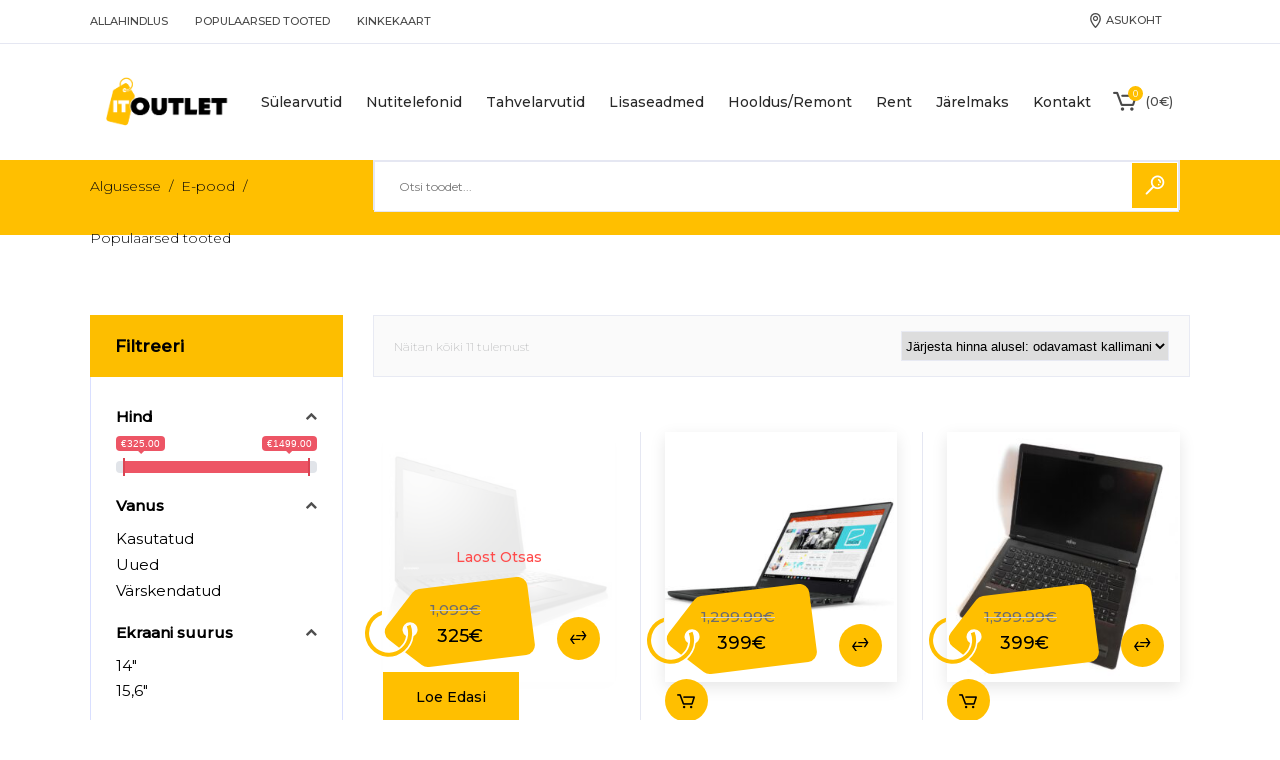

--- FILE ---
content_type: text/html; charset=UTF-8
request_url: https://itoutlet.ee/product-category/populaarsed-tooted/
body_size: 22630
content:
<!DOCTYPE html>
<html lang="et">
<head>
	
        <meta charset="UTF-8"/>
        <link rel="profile" href="http://gmpg.org/xfn/11"/>
        
                <meta name="viewport" content="width=device-width,initial-scale=1,user-scalable=yes">
        <meta name='robots' content='index, follow, max-image-preview:large, max-snippet:-1, max-video-preview:-1' />

	<!-- This site is optimized with the Yoast SEO plugin v23.0 - https://yoast.com/wordpress/plugins/seo/ -->
	<title>Populaarsed tooted - IT Outlet - Enammüüdud laptopid</title>
	<meta name="description" content="Enimmüüdud äriklassi laptopid tuntud tootjatelt nagu Lenovo, Dell, HP ja Fujitsu. Saadaval lai valik ThinkPad, Latitude ja EliteBook seeriast." />
	<link rel="canonical" href="https://itoutlet.ee/product-category/populaarsed-tooted/" />
	<meta property="og:locale" content="et_EE" />
	<meta property="og:type" content="article" />
	<meta property="og:title" content="Populaarsed tooted - IT Outlet - Enammüüdud laptopid" />
	<meta property="og:description" content="Enimmüüdud äriklassi laptopid tuntud tootjatelt nagu Lenovo, Dell, HP ja Fujitsu. Saadaval lai valik ThinkPad, Latitude ja EliteBook seeriast." />
	<meta property="og:url" content="https://itoutlet.ee/product-category/populaarsed-tooted/" />
	<meta property="og:site_name" content="IT Outlet" />
	<meta name="twitter:card" content="summary_large_image" />
	<script type="application/ld+json" class="yoast-schema-graph">{"@context":"https://schema.org","@graph":[{"@type":"CollectionPage","@id":"https://itoutlet.ee/product-category/populaarsed-tooted/","url":"https://itoutlet.ee/product-category/populaarsed-tooted/","name":"Populaarsed tooted - IT Outlet - Enammüüdud laptopid","isPartOf":{"@id":"https://itoutlet.ee/#website"},"primaryImageOfPage":{"@id":"https://itoutlet.ee/product-category/populaarsed-tooted/#primaryimage"},"image":{"@id":"https://itoutlet.ee/product-category/populaarsed-tooted/#primaryimage"},"thumbnailUrl":"https://itoutlet.ee/wp-content/uploads/2021/09/r450-4.jpg","description":"Enimmüüdud äriklassi laptopid tuntud tootjatelt nagu Lenovo, Dell, HP ja Fujitsu. Saadaval lai valik ThinkPad, Latitude ja EliteBook seeriast.","breadcrumb":{"@id":"https://itoutlet.ee/product-category/populaarsed-tooted/#breadcrumb"},"inLanguage":"et"},{"@type":"ImageObject","inLanguage":"et","@id":"https://itoutlet.ee/product-category/populaarsed-tooted/#primaryimage","url":"https://itoutlet.ee/wp-content/uploads/2021/09/r450-4.jpg","contentUrl":"https://itoutlet.ee/wp-content/uploads/2021/09/r450-4.jpg","width":1000,"height":903},{"@type":"BreadcrumbList","@id":"https://itoutlet.ee/product-category/populaarsed-tooted/#breadcrumb","itemListElement":[{"@type":"ListItem","position":1,"name":"Home","item":"https://itoutlet.ee/"},{"@type":"ListItem","position":2,"name":"Populaarsed tooted"}]},{"@type":"WebSite","@id":"https://itoutlet.ee/#website","url":"https://itoutlet.ee/","name":"IT Outlet","description":"Eesti suurim IT outlet","potentialAction":[{"@type":"SearchAction","target":{"@type":"EntryPoint","urlTemplate":"https://itoutlet.ee/?s={search_term_string}"},"query-input":"required name=search_term_string"}],"inLanguage":"et"}]}</script>
	<!-- / Yoast SEO plugin. -->


<link rel='dns-prefetch' href='//maps.googleapis.com' />
<link rel='dns-prefetch' href='//www.googletagmanager.com' />
<link rel='dns-prefetch' href='//fonts.googleapis.com' />
<link rel='dns-prefetch' href='//pagead2.googlesyndication.com' />
<link rel="alternate" type="application/rss+xml" title="IT Outlet &raquo; RSS" href="https://itoutlet.ee/feed/" />
<link rel="alternate" type="application/rss+xml" title="IT Outlet &raquo; Kommentaaride RSS" href="https://itoutlet.ee/comments/feed/" />
<link rel="alternate" type="application/rss+xml" title="IT Outlet &raquo; Populaarsed tooted Kategooria uudisevoog" href="https://itoutlet.ee/product-category/populaarsed-tooted/feed/" />
<script type="text/javascript">
/* <![CDATA[ */
window._wpemojiSettings = {"baseUrl":"https:\/\/s.w.org\/images\/core\/emoji\/15.0.3\/72x72\/","ext":".png","svgUrl":"https:\/\/s.w.org\/images\/core\/emoji\/15.0.3\/svg\/","svgExt":".svg","source":{"concatemoji":"https:\/\/itoutlet.ee\/wp-includes\/js\/wp-emoji-release.min.js?ver=6.5.5"}};
/*! This file is auto-generated */
!function(i,n){var o,s,e;function c(e){try{var t={supportTests:e,timestamp:(new Date).valueOf()};sessionStorage.setItem(o,JSON.stringify(t))}catch(e){}}function p(e,t,n){e.clearRect(0,0,e.canvas.width,e.canvas.height),e.fillText(t,0,0);var t=new Uint32Array(e.getImageData(0,0,e.canvas.width,e.canvas.height).data),r=(e.clearRect(0,0,e.canvas.width,e.canvas.height),e.fillText(n,0,0),new Uint32Array(e.getImageData(0,0,e.canvas.width,e.canvas.height).data));return t.every(function(e,t){return e===r[t]})}function u(e,t,n){switch(t){case"flag":return n(e,"\ud83c\udff3\ufe0f\u200d\u26a7\ufe0f","\ud83c\udff3\ufe0f\u200b\u26a7\ufe0f")?!1:!n(e,"\ud83c\uddfa\ud83c\uddf3","\ud83c\uddfa\u200b\ud83c\uddf3")&&!n(e,"\ud83c\udff4\udb40\udc67\udb40\udc62\udb40\udc65\udb40\udc6e\udb40\udc67\udb40\udc7f","\ud83c\udff4\u200b\udb40\udc67\u200b\udb40\udc62\u200b\udb40\udc65\u200b\udb40\udc6e\u200b\udb40\udc67\u200b\udb40\udc7f");case"emoji":return!n(e,"\ud83d\udc26\u200d\u2b1b","\ud83d\udc26\u200b\u2b1b")}return!1}function f(e,t,n){var r="undefined"!=typeof WorkerGlobalScope&&self instanceof WorkerGlobalScope?new OffscreenCanvas(300,150):i.createElement("canvas"),a=r.getContext("2d",{willReadFrequently:!0}),o=(a.textBaseline="top",a.font="600 32px Arial",{});return e.forEach(function(e){o[e]=t(a,e,n)}),o}function t(e){var t=i.createElement("script");t.src=e,t.defer=!0,i.head.appendChild(t)}"undefined"!=typeof Promise&&(o="wpEmojiSettingsSupports",s=["flag","emoji"],n.supports={everything:!0,everythingExceptFlag:!0},e=new Promise(function(e){i.addEventListener("DOMContentLoaded",e,{once:!0})}),new Promise(function(t){var n=function(){try{var e=JSON.parse(sessionStorage.getItem(o));if("object"==typeof e&&"number"==typeof e.timestamp&&(new Date).valueOf()<e.timestamp+604800&&"object"==typeof e.supportTests)return e.supportTests}catch(e){}return null}();if(!n){if("undefined"!=typeof Worker&&"undefined"!=typeof OffscreenCanvas&&"undefined"!=typeof URL&&URL.createObjectURL&&"undefined"!=typeof Blob)try{var e="postMessage("+f.toString()+"("+[JSON.stringify(s),u.toString(),p.toString()].join(",")+"));",r=new Blob([e],{type:"text/javascript"}),a=new Worker(URL.createObjectURL(r),{name:"wpTestEmojiSupports"});return void(a.onmessage=function(e){c(n=e.data),a.terminate(),t(n)})}catch(e){}c(n=f(s,u,p))}t(n)}).then(function(e){for(var t in e)n.supports[t]=e[t],n.supports.everything=n.supports.everything&&n.supports[t],"flag"!==t&&(n.supports.everythingExceptFlag=n.supports.everythingExceptFlag&&n.supports[t]);n.supports.everythingExceptFlag=n.supports.everythingExceptFlag&&!n.supports.flag,n.DOMReady=!1,n.readyCallback=function(){n.DOMReady=!0}}).then(function(){return e}).then(function(){var e;n.supports.everything||(n.readyCallback(),(e=n.source||{}).concatemoji?t(e.concatemoji):e.wpemoji&&e.twemoji&&(t(e.twemoji),t(e.wpemoji)))}))}((window,document),window._wpemojiSettings);
/* ]]> */
</script>
<link rel='stylesheet' id='font-awesome-css' href='https://itoutlet.ee/wp-content/plugins/product-tabs-manager-for-woocommerce/berocket/assets/css/font-awesome.min.css?ver=6.5.5' type='text/css' media='all' />
<style id='font-awesome-inline-css' type='text/css'>
[data-font="FontAwesome"]:before {font-family: 'FontAwesome' !important;content: attr(data-icon) !important;speak: none !important;font-weight: normal !important;font-variant: normal !important;text-transform: none !important;line-height: 1 !important;font-style: normal !important;-webkit-font-smoothing: antialiased !important;-moz-osx-font-smoothing: grayscale !important;}
</style>
<link rel='stylesheet' id='berocket_aapf_widget-style-css' href='https://itoutlet.ee/wp-content/plugins/woocommerce-ajax-filters/assets/frontend/css/fullmain.min.css?ver=1.6.4.6' type='text/css' media='all' />
<style id='wp-emoji-styles-inline-css' type='text/css'>

	img.wp-smiley, img.emoji {
		display: inline !important;
		border: none !important;
		box-shadow: none !important;
		height: 1em !important;
		width: 1em !important;
		margin: 0 0.07em !important;
		vertical-align: -0.1em !important;
		background: none !important;
		padding: 0 !important;
	}
</style>
<link rel='stylesheet' id='wp-block-library-css' href='https://itoutlet.ee/wp-includes/css/dist/block-library/style.min.css?ver=6.5.5' type='text/css' media='all' />
<style id='classic-theme-styles-inline-css' type='text/css'>
/*! This file is auto-generated */
.wp-block-button__link{color:#fff;background-color:#32373c;border-radius:9999px;box-shadow:none;text-decoration:none;padding:calc(.667em + 2px) calc(1.333em + 2px);font-size:1.125em}.wp-block-file__button{background:#32373c;color:#fff;text-decoration:none}
</style>
<style id='global-styles-inline-css' type='text/css'>
body{--wp--preset--color--black: #000000;--wp--preset--color--cyan-bluish-gray: #abb8c3;--wp--preset--color--white: #ffffff;--wp--preset--color--pale-pink: #f78da7;--wp--preset--color--vivid-red: #cf2e2e;--wp--preset--color--luminous-vivid-orange: #ff6900;--wp--preset--color--luminous-vivid-amber: #fcb900;--wp--preset--color--light-green-cyan: #7bdcb5;--wp--preset--color--vivid-green-cyan: #00d084;--wp--preset--color--pale-cyan-blue: #8ed1fc;--wp--preset--color--vivid-cyan-blue: #0693e3;--wp--preset--color--vivid-purple: #9b51e0;--wp--preset--gradient--vivid-cyan-blue-to-vivid-purple: linear-gradient(135deg,rgba(6,147,227,1) 0%,rgb(155,81,224) 100%);--wp--preset--gradient--light-green-cyan-to-vivid-green-cyan: linear-gradient(135deg,rgb(122,220,180) 0%,rgb(0,208,130) 100%);--wp--preset--gradient--luminous-vivid-amber-to-luminous-vivid-orange: linear-gradient(135deg,rgba(252,185,0,1) 0%,rgba(255,105,0,1) 100%);--wp--preset--gradient--luminous-vivid-orange-to-vivid-red: linear-gradient(135deg,rgba(255,105,0,1) 0%,rgb(207,46,46) 100%);--wp--preset--gradient--very-light-gray-to-cyan-bluish-gray: linear-gradient(135deg,rgb(238,238,238) 0%,rgb(169,184,195) 100%);--wp--preset--gradient--cool-to-warm-spectrum: linear-gradient(135deg,rgb(74,234,220) 0%,rgb(151,120,209) 20%,rgb(207,42,186) 40%,rgb(238,44,130) 60%,rgb(251,105,98) 80%,rgb(254,248,76) 100%);--wp--preset--gradient--blush-light-purple: linear-gradient(135deg,rgb(255,206,236) 0%,rgb(152,150,240) 100%);--wp--preset--gradient--blush-bordeaux: linear-gradient(135deg,rgb(254,205,165) 0%,rgb(254,45,45) 50%,rgb(107,0,62) 100%);--wp--preset--gradient--luminous-dusk: linear-gradient(135deg,rgb(255,203,112) 0%,rgb(199,81,192) 50%,rgb(65,88,208) 100%);--wp--preset--gradient--pale-ocean: linear-gradient(135deg,rgb(255,245,203) 0%,rgb(182,227,212) 50%,rgb(51,167,181) 100%);--wp--preset--gradient--electric-grass: linear-gradient(135deg,rgb(202,248,128) 0%,rgb(113,206,126) 100%);--wp--preset--gradient--midnight: linear-gradient(135deg,rgb(2,3,129) 0%,rgb(40,116,252) 100%);--wp--preset--font-size--small: 13px;--wp--preset--font-size--medium: 20px;--wp--preset--font-size--large: 36px;--wp--preset--font-size--x-large: 42px;--wp--preset--spacing--20: 0.44rem;--wp--preset--spacing--30: 0.67rem;--wp--preset--spacing--40: 1rem;--wp--preset--spacing--50: 1.5rem;--wp--preset--spacing--60: 2.25rem;--wp--preset--spacing--70: 3.38rem;--wp--preset--spacing--80: 5.06rem;--wp--preset--shadow--natural: 6px 6px 9px rgba(0, 0, 0, 0.2);--wp--preset--shadow--deep: 12px 12px 50px rgba(0, 0, 0, 0.4);--wp--preset--shadow--sharp: 6px 6px 0px rgba(0, 0, 0, 0.2);--wp--preset--shadow--outlined: 6px 6px 0px -3px rgba(255, 255, 255, 1), 6px 6px rgba(0, 0, 0, 1);--wp--preset--shadow--crisp: 6px 6px 0px rgba(0, 0, 0, 1);}:where(.is-layout-flex){gap: 0.5em;}:where(.is-layout-grid){gap: 0.5em;}body .is-layout-flex{display: flex;}body .is-layout-flex{flex-wrap: wrap;align-items: center;}body .is-layout-flex > *{margin: 0;}body .is-layout-grid{display: grid;}body .is-layout-grid > *{margin: 0;}:where(.wp-block-columns.is-layout-flex){gap: 2em;}:where(.wp-block-columns.is-layout-grid){gap: 2em;}:where(.wp-block-post-template.is-layout-flex){gap: 1.25em;}:where(.wp-block-post-template.is-layout-grid){gap: 1.25em;}.has-black-color{color: var(--wp--preset--color--black) !important;}.has-cyan-bluish-gray-color{color: var(--wp--preset--color--cyan-bluish-gray) !important;}.has-white-color{color: var(--wp--preset--color--white) !important;}.has-pale-pink-color{color: var(--wp--preset--color--pale-pink) !important;}.has-vivid-red-color{color: var(--wp--preset--color--vivid-red) !important;}.has-luminous-vivid-orange-color{color: var(--wp--preset--color--luminous-vivid-orange) !important;}.has-luminous-vivid-amber-color{color: var(--wp--preset--color--luminous-vivid-amber) !important;}.has-light-green-cyan-color{color: var(--wp--preset--color--light-green-cyan) !important;}.has-vivid-green-cyan-color{color: var(--wp--preset--color--vivid-green-cyan) !important;}.has-pale-cyan-blue-color{color: var(--wp--preset--color--pale-cyan-blue) !important;}.has-vivid-cyan-blue-color{color: var(--wp--preset--color--vivid-cyan-blue) !important;}.has-vivid-purple-color{color: var(--wp--preset--color--vivid-purple) !important;}.has-black-background-color{background-color: var(--wp--preset--color--black) !important;}.has-cyan-bluish-gray-background-color{background-color: var(--wp--preset--color--cyan-bluish-gray) !important;}.has-white-background-color{background-color: var(--wp--preset--color--white) !important;}.has-pale-pink-background-color{background-color: var(--wp--preset--color--pale-pink) !important;}.has-vivid-red-background-color{background-color: var(--wp--preset--color--vivid-red) !important;}.has-luminous-vivid-orange-background-color{background-color: var(--wp--preset--color--luminous-vivid-orange) !important;}.has-luminous-vivid-amber-background-color{background-color: var(--wp--preset--color--luminous-vivid-amber) !important;}.has-light-green-cyan-background-color{background-color: var(--wp--preset--color--light-green-cyan) !important;}.has-vivid-green-cyan-background-color{background-color: var(--wp--preset--color--vivid-green-cyan) !important;}.has-pale-cyan-blue-background-color{background-color: var(--wp--preset--color--pale-cyan-blue) !important;}.has-vivid-cyan-blue-background-color{background-color: var(--wp--preset--color--vivid-cyan-blue) !important;}.has-vivid-purple-background-color{background-color: var(--wp--preset--color--vivid-purple) !important;}.has-black-border-color{border-color: var(--wp--preset--color--black) !important;}.has-cyan-bluish-gray-border-color{border-color: var(--wp--preset--color--cyan-bluish-gray) !important;}.has-white-border-color{border-color: var(--wp--preset--color--white) !important;}.has-pale-pink-border-color{border-color: var(--wp--preset--color--pale-pink) !important;}.has-vivid-red-border-color{border-color: var(--wp--preset--color--vivid-red) !important;}.has-luminous-vivid-orange-border-color{border-color: var(--wp--preset--color--luminous-vivid-orange) !important;}.has-luminous-vivid-amber-border-color{border-color: var(--wp--preset--color--luminous-vivid-amber) !important;}.has-light-green-cyan-border-color{border-color: var(--wp--preset--color--light-green-cyan) !important;}.has-vivid-green-cyan-border-color{border-color: var(--wp--preset--color--vivid-green-cyan) !important;}.has-pale-cyan-blue-border-color{border-color: var(--wp--preset--color--pale-cyan-blue) !important;}.has-vivid-cyan-blue-border-color{border-color: var(--wp--preset--color--vivid-cyan-blue) !important;}.has-vivid-purple-border-color{border-color: var(--wp--preset--color--vivid-purple) !important;}.has-vivid-cyan-blue-to-vivid-purple-gradient-background{background: var(--wp--preset--gradient--vivid-cyan-blue-to-vivid-purple) !important;}.has-light-green-cyan-to-vivid-green-cyan-gradient-background{background: var(--wp--preset--gradient--light-green-cyan-to-vivid-green-cyan) !important;}.has-luminous-vivid-amber-to-luminous-vivid-orange-gradient-background{background: var(--wp--preset--gradient--luminous-vivid-amber-to-luminous-vivid-orange) !important;}.has-luminous-vivid-orange-to-vivid-red-gradient-background{background: var(--wp--preset--gradient--luminous-vivid-orange-to-vivid-red) !important;}.has-very-light-gray-to-cyan-bluish-gray-gradient-background{background: var(--wp--preset--gradient--very-light-gray-to-cyan-bluish-gray) !important;}.has-cool-to-warm-spectrum-gradient-background{background: var(--wp--preset--gradient--cool-to-warm-spectrum) !important;}.has-blush-light-purple-gradient-background{background: var(--wp--preset--gradient--blush-light-purple) !important;}.has-blush-bordeaux-gradient-background{background: var(--wp--preset--gradient--blush-bordeaux) !important;}.has-luminous-dusk-gradient-background{background: var(--wp--preset--gradient--luminous-dusk) !important;}.has-pale-ocean-gradient-background{background: var(--wp--preset--gradient--pale-ocean) !important;}.has-electric-grass-gradient-background{background: var(--wp--preset--gradient--electric-grass) !important;}.has-midnight-gradient-background{background: var(--wp--preset--gradient--midnight) !important;}.has-small-font-size{font-size: var(--wp--preset--font-size--small) !important;}.has-medium-font-size{font-size: var(--wp--preset--font-size--medium) !important;}.has-large-font-size{font-size: var(--wp--preset--font-size--large) !important;}.has-x-large-font-size{font-size: var(--wp--preset--font-size--x-large) !important;}
.wp-block-navigation a:where(:not(.wp-element-button)){color: inherit;}
:where(.wp-block-post-template.is-layout-flex){gap: 1.25em;}:where(.wp-block-post-template.is-layout-grid){gap: 1.25em;}
:where(.wp-block-columns.is-layout-flex){gap: 2em;}:where(.wp-block-columns.is-layout-grid){gap: 2em;}
.wp-block-pullquote{font-size: 1.5em;line-height: 1.6;}
</style>
<link rel='stylesheet' id='plugin-style-css' href='https://itoutlet.ee/wp-content/plugins/avruti/style.css?ver=6.5.5' type='text/css' media='all' />
<link rel='stylesheet' id='contact-form-7-css' href='https://itoutlet.ee/wp-content/plugins/contact-form-7/includes/css/styles.css?ver=5.9.6' type='text/css' media='all' />
<link rel='stylesheet' id='rs-plugin-settings-css' href='https://itoutlet.ee/wp-content/plugins/revslider/public/assets/css/rs6.css?ver=6.3.2' type='text/css' media='all' />
<style id='rs-plugin-settings-inline-css' type='text/css'>
#rs-demo-id {}
</style>
<style id='woocommerce-inline-inline-css' type='text/css'>
.woocommerce form .form-row .required { visibility: visible; }
</style>
<link rel='stylesheet' id='jquery-colorbox-css' href='https://itoutlet.ee/wp-content/plugins/yith-woocommerce-compare/assets/css/colorbox.css?ver=1.4.21' type='text/css' media='all' />
<link rel='stylesheet' id='cyberstore-mikado-default-style-css' href='https://itoutlet.ee/wp-content/themes/cyberstore/style.css?ver=6.5.5' type='text/css' media='all' />
<link rel='stylesheet' id='cyberstore-mikado-modules-css' href='https://itoutlet.ee/wp-content/themes/cyberstore/assets/css/modules.min.css?ver=6.5.5' type='text/css' media='all' />
<style id='cyberstore-mikado-modules-inline-css' type='text/css'>
.mkd-side-menu .mkd-sidearea-top-bottom-holder .mkd-sidearea-bottom-holder {
top: 50%;
bottom: auto;
}

@media screen and (min-width: 1024px) and (max-width: 1440px) {
.mkd-side-menu .mkd-sidearea-top-bottom-holder .mkd-sidearea-bottom-holder {
top: 60%;
}
}
</style>
<link rel='stylesheet' id='mkd-font_awesome-css' href='https://itoutlet.ee/wp-content/themes/cyberstore/assets/css/font-awesome/css/font-awesome.min.css?ver=6.5.5' type='text/css' media='all' />
<link rel='stylesheet' id='mkd-font_elegant-css' href='https://itoutlet.ee/wp-content/themes/cyberstore/assets/css/elegant-icons/style.min.css?ver=6.5.5' type='text/css' media='all' />
<link rel='stylesheet' id='mkd-ion_icons-css' href='https://itoutlet.ee/wp-content/themes/cyberstore/assets/css/ion-icons/css/ionicons.min.css?ver=6.5.5' type='text/css' media='all' />
<link rel='stylesheet' id='mkd-linea_icons-css' href='https://itoutlet.ee/wp-content/themes/cyberstore/assets/css/linea-icons/style.css?ver=6.5.5' type='text/css' media='all' />
<link rel='stylesheet' id='mkd-linear_icons-css' href='https://itoutlet.ee/wp-content/themes/cyberstore/assets/css/linear-icons/style.css?ver=6.5.5' type='text/css' media='all' />
<link rel='stylesheet' id='mkd-simple_line_icons-css' href='https://itoutlet.ee/wp-content/themes/cyberstore/assets/css/simple-line-icons/simple-line-icons.css?ver=6.5.5' type='text/css' media='all' />
<link rel='stylesheet' id='mkd-dripicons-css' href='https://itoutlet.ee/wp-content/themes/cyberstore/assets/css/dripicons/dripicons.css?ver=6.5.5' type='text/css' media='all' />
<link rel='stylesheet' id='mediaelement-css' href='https://itoutlet.ee/wp-includes/js/mediaelement/mediaelementplayer-legacy.min.css?ver=4.2.17' type='text/css' media='all' />
<link rel='stylesheet' id='wp-mediaelement-css' href='https://itoutlet.ee/wp-includes/js/mediaelement/wp-mediaelement.min.css?ver=6.5.5' type='text/css' media='all' />
<link rel='stylesheet' id='cyberstore-mikado-woo-css' href='https://itoutlet.ee/wp-content/themes/cyberstore/assets/css/woocommerce.min.css?ver=6.5.5' type='text/css' media='all' />
<style id='cyberstore-mikado-woo-inline-css' type='text/css'>
/* generated in /data01/virt104266/domeenid/www.itoutlet.ee/htdocs/wp-content/themes/cyberstore/framework/admin/options/general/map.php cyberstore_mikado_page_general_style function */
.archive.mkd-boxed .mkd-wrapper { background-attachment: fixed;}


</style>
<link rel='stylesheet' id='cyberstore-mikado-woo-responsive-css' href='https://itoutlet.ee/wp-content/themes/cyberstore/assets/css/woocommerce-responsive.min.css?ver=6.5.5' type='text/css' media='all' />
<link rel='stylesheet' id='cyberstore-mikado-style-dynamic-css' href='https://itoutlet.ee/wp-content/themes/cyberstore/assets/css/style_dynamic.css?ver=1632226793' type='text/css' media='all' />
<link rel='stylesheet' id='cyberstore-mikado-modules-responsive-css' href='https://itoutlet.ee/wp-content/themes/cyberstore/assets/css/modules-responsive.min.css?ver=6.5.5' type='text/css' media='all' />
<link rel='stylesheet' id='cyberstore-mikado-style-dynamic-responsive-css' href='https://itoutlet.ee/wp-content/themes/cyberstore/assets/css/style_dynamic_responsive.css?ver=1632226793' type='text/css' media='all' />
<link rel='stylesheet' id='cyberstore-mikado-google-fonts-css' href='https://fonts.googleapis.com/css?family=Montserrat%3A300%2C400%2C500&#038;subset=latin-ext&#038;ver=1.0.0' type='text/css' media='all' />
<script type="text/javascript" src="https://itoutlet.ee/wp-includes/js/jquery/jquery.min.js?ver=3.7.1" id="jquery-core-js"></script>
<script type="text/javascript" src="https://itoutlet.ee/wp-includes/js/jquery/jquery-migrate.min.js?ver=3.4.1" id="jquery-migrate-js"></script>
<script type="text/javascript" src="https://itoutlet.ee/wp-content/plugins/revslider/public/assets/js/rbtools.min.js?ver=6.3.2" id="tp-tools-js"></script>
<script type="text/javascript" src="https://itoutlet.ee/wp-content/plugins/revslider/public/assets/js/rs6.min.js?ver=6.3.2" id="revmin-js"></script>
<script type="text/javascript" src="https://itoutlet.ee/wp-content/plugins/woocommerce/assets/js/jquery-blockui/jquery.blockUI.min.js?ver=2.7.0-wc.9.0.2" id="jquery-blockui-js" data-wp-strategy="defer"></script>
<script type="text/javascript" id="wc-add-to-cart-js-extra">
/* <![CDATA[ */
var wc_add_to_cart_params = {"ajax_url":"\/wp-admin\/admin-ajax.php","wc_ajax_url":"\/?wc-ajax=%%endpoint%%","i18n_view_cart":"Vaata ostukorvi","cart_url":"https:\/\/itoutlet.ee\/cart\/","is_cart":"","cart_redirect_after_add":"no"};
/* ]]> */
</script>
<script type="text/javascript" src="https://itoutlet.ee/wp-content/plugins/woocommerce/assets/js/frontend/add-to-cart.min.js?ver=9.0.2" id="wc-add-to-cart-js" data-wp-strategy="defer"></script>
<script type="text/javascript" src="https://itoutlet.ee/wp-content/plugins/woocommerce/assets/js/js-cookie/js.cookie.min.js?ver=2.1.4-wc.9.0.2" id="js-cookie-js" defer="defer" data-wp-strategy="defer"></script>
<script type="text/javascript" id="woocommerce-js-extra">
/* <![CDATA[ */
var woocommerce_params = {"ajax_url":"\/wp-admin\/admin-ajax.php","wc_ajax_url":"\/?wc-ajax=%%endpoint%%"};
/* ]]> */
</script>
<script type="text/javascript" src="https://itoutlet.ee/wp-content/plugins/woocommerce/assets/js/frontend/woocommerce.min.js?ver=9.0.2" id="woocommerce-js" defer="defer" data-wp-strategy="defer"></script>
<script type="text/javascript" src="https://itoutlet.ee/wp-content/plugins/js_composer/assets/js/vendors/woocommerce-add-to-cart.js?ver=6.4.2" id="vc_woocommerce-add-to-cart-js-js"></script>
<script type="text/javascript" src="https://itoutlet.ee/wp-content/plugins/woocommerce-ajax-filters/assets/frontend/js/select2.min.js?ver=6.5.5" id="select2-js" defer="defer" data-wp-strategy="defer"></script>

<!-- Google tag (gtag.js) snippet added by Site Kit -->

<!-- Google Analytics snippet added by Site Kit -->
<script type="text/javascript" src="https://www.googletagmanager.com/gtag/js?id=G-KMT8GLL66W" id="google_gtagjs-js" async></script>
<script type="text/javascript" id="google_gtagjs-js-after">
/* <![CDATA[ */
window.dataLayer = window.dataLayer || [];function gtag(){dataLayer.push(arguments);}
gtag("set","linker",{"domains":["itoutlet.ee"]});
gtag("js", new Date());
gtag("set", "developer_id.dZTNiMT", true);
gtag("config", "G-KMT8GLL66W");
/* ]]> */
</script>

<!-- End Google tag (gtag.js) snippet added by Site Kit -->
<link rel="https://api.w.org/" href="https://itoutlet.ee/wp-json/" /><link rel="alternate" type="application/json" href="https://itoutlet.ee/wp-json/wp/v2/product_cat/393" /><link rel="EditURI" type="application/rsd+xml" title="RSD" href="https://itoutlet.ee/xmlrpc.php?rsd" />
<meta name="generator" content="WordPress 6.5.5" />
<meta name="generator" content="WooCommerce 9.0.2" />
<meta name="generator" content="Site Kit by Google 1.130.0" /><style></style><style></style>	<noscript><style>.woocommerce-product-gallery{ opacity: 1 !important; }</style></noscript>
	
<!-- Google AdSense meta tags added by Site Kit -->
<meta name="google-adsense-platform-account" content="ca-host-pub-2644536267352236">
<meta name="google-adsense-platform-domain" content="sitekit.withgoogle.com">
<!-- End Google AdSense meta tags added by Site Kit -->
			<script  type="text/javascript">
				!function(f,b,e,v,n,t,s){if(f.fbq)return;n=f.fbq=function(){n.callMethod?
					n.callMethod.apply(n,arguments):n.queue.push(arguments)};if(!f._fbq)f._fbq=n;
					n.push=n;n.loaded=!0;n.version='2.0';n.queue=[];t=b.createElement(e);t.async=!0;
					t.src=v;s=b.getElementsByTagName(e)[0];s.parentNode.insertBefore(t,s)}(window,
					document,'script','https://connect.facebook.net/en_US/fbevents.js');
			</script>
			<!-- WooCommerce Facebook Integration Begin -->
			<script  type="text/javascript">

				fbq('init', '364442072093421', {}, {
    "agent": "woocommerce-9.0.2-3.2.4"
});

				fbq( 'track', 'PageView', {
    "source": "woocommerce",
    "version": "9.0.2",
    "pluginVersion": "3.2.4"
} );

				document.addEventListener( 'DOMContentLoaded', function() {
					// Insert placeholder for events injected when a product is added to the cart through AJAX.
					document.body.insertAdjacentHTML( 'beforeend', '<div class=\"wc-facebook-pixel-event-placeholder\"></div>' );
				}, false );

			</script>
			<!-- WooCommerce Facebook Integration End -->
			<meta name="generator" content="Powered by WPBakery Page Builder - drag and drop page builder for WordPress."/>

<!-- Google AdSense snippet added by Site Kit -->
<script type="text/javascript" async="async" src="https://pagead2.googlesyndication.com/pagead/js/adsbygoogle.js?client=ca-pub-6242936369699781&amp;host=ca-host-pub-2644536267352236" crossorigin="anonymous"></script>

<!-- End Google AdSense snippet added by Site Kit -->
<meta name="generator" content="Powered by Slider Revolution 6.3.2 - responsive, Mobile-Friendly Slider Plugin for WordPress with comfortable drag and drop interface." />
<link rel="icon" href="https://itoutlet.ee/wp-content/uploads/2021/06/cropped-IToutlet_icon-32x32.png" sizes="32x32" />
<link rel="icon" href="https://itoutlet.ee/wp-content/uploads/2021/06/cropped-IToutlet_icon-192x192.png" sizes="192x192" />
<link rel="apple-touch-icon" href="https://itoutlet.ee/wp-content/uploads/2021/06/cropped-IToutlet_icon-180x180.png" />
<meta name="msapplication-TileImage" content="https://itoutlet.ee/wp-content/uploads/2021/06/cropped-IToutlet_icon-270x270.png" />
<script type="text/javascript">function setREVStartSize(e){
			//window.requestAnimationFrame(function() {				 
				window.RSIW = window.RSIW===undefined ? window.innerWidth : window.RSIW;	
				window.RSIH = window.RSIH===undefined ? window.innerHeight : window.RSIH;	
				try {								
					var pw = document.getElementById(e.c).parentNode.offsetWidth,
						newh;
					pw = pw===0 || isNaN(pw) ? window.RSIW : pw;
					e.tabw = e.tabw===undefined ? 0 : parseInt(e.tabw);
					e.thumbw = e.thumbw===undefined ? 0 : parseInt(e.thumbw);
					e.tabh = e.tabh===undefined ? 0 : parseInt(e.tabh);
					e.thumbh = e.thumbh===undefined ? 0 : parseInt(e.thumbh);
					e.tabhide = e.tabhide===undefined ? 0 : parseInt(e.tabhide);
					e.thumbhide = e.thumbhide===undefined ? 0 : parseInt(e.thumbhide);
					e.mh = e.mh===undefined || e.mh=="" || e.mh==="auto" ? 0 : parseInt(e.mh,0);		
					if(e.layout==="fullscreen" || e.l==="fullscreen") 						
						newh = Math.max(e.mh,window.RSIH);					
					else{					
						e.gw = Array.isArray(e.gw) ? e.gw : [e.gw];
						for (var i in e.rl) if (e.gw[i]===undefined || e.gw[i]===0) e.gw[i] = e.gw[i-1];					
						e.gh = e.el===undefined || e.el==="" || (Array.isArray(e.el) && e.el.length==0)? e.gh : e.el;
						e.gh = Array.isArray(e.gh) ? e.gh : [e.gh];
						for (var i in e.rl) if (e.gh[i]===undefined || e.gh[i]===0) e.gh[i] = e.gh[i-1];
											
						var nl = new Array(e.rl.length),
							ix = 0,						
							sl;					
						e.tabw = e.tabhide>=pw ? 0 : e.tabw;
						e.thumbw = e.thumbhide>=pw ? 0 : e.thumbw;
						e.tabh = e.tabhide>=pw ? 0 : e.tabh;
						e.thumbh = e.thumbhide>=pw ? 0 : e.thumbh;					
						for (var i in e.rl) nl[i] = e.rl[i]<window.RSIW ? 0 : e.rl[i];
						sl = nl[0];									
						for (var i in nl) if (sl>nl[i] && nl[i]>0) { sl = nl[i]; ix=i;}															
						var m = pw>(e.gw[ix]+e.tabw+e.thumbw) ? 1 : (pw-(e.tabw+e.thumbw)) / (e.gw[ix]);					
						newh =  (e.gh[ix] * m) + (e.tabh + e.thumbh);
					}				
					if(window.rs_init_css===undefined) window.rs_init_css = document.head.appendChild(document.createElement("style"));					
					document.getElementById(e.c).height = newh+"px";
					window.rs_init_css.innerHTML += "#"+e.c+"_wrapper { height: "+newh+"px }";				
				} catch(e){
					console.log("Failure at Presize of Slider:" + e)
				}					   
			//});
		  };</script>
<noscript><style> .wpb_animate_when_almost_visible { opacity: 1; }</style></noscript>        </head>
<body class="archive tax-product_cat term-populaarsed-tooted term-393 theme-cyberstore mkd-core-1.3.1 woocommerce woocommerce-page woocommerce-no-js cyberstore-ver-1.6 mkd-grid-1300 mkd-fixed-on-scroll mkd-dropdown-slide mkd-header-standard mkd-menu-area-shadow-disable mkd-menu-area-in-grid-shadow-disable mkd-menu-area-border-disable mkd-menu-area-in-grid-border-disable mkd-logo-area-border-disable mkd-logo-area-in-grid-border-disable mkd-header-vertical-shadow-disable mkd-header-vertical-border-disable mkd-woocommerce-page mkd-woocommerce-columns-3 mkd-woo-normal-space mkd-woo-single-thumb-on-left-side mkd-woo-single-has-photo-swipe mkd-default-mobile-header mkd-sticky-up-mobile-header mkd-fullscreen-search mkd-search-fade wpb-js-composer js-comp-ver-6.4.2 vc_responsive" itemscope itemtype="http://schema.org/WebPage">
	
    <div class="mkd-wrapper">
        <div class="mkd-wrapper-inner">
            	
		
	<div class="mkd-top-bar">
				
					<div class="mkd-grid">
						
			<div class="mkd-vertical-align-containers">
				<div class="mkd-position-left"><!--
				 --><div class="mkd-position-left-inner">
                        <div id="text-6" class="widget widget_text">			<div class="textwidget"><p><span style="font-size: 11px; color: #494949; text-transform: uppercase; margin-right: 27px;"><a href="https://itoutlet.ee/product-category/allahindlus/"  rel="noopener">Allahindlus</a></span><span style="font-size: 11px; color: #494949; text-transform: uppercase; margin-right: 27px;"><a href="https://itoutlet.ee/product-category/populaarsed-tooted/"  rel="noopener">Populaarsed tooted</a></span><span style="font-size: 11px; color: #494949; text-transform: uppercase; margin-right: 27px;"><a href="https://itoutlet.ee/kinkekaart/" rel="noopener">Kinkekaart</a></span></p>
</div>
		</div>					</div>
				</div>
				<div class="mkd-position-right"><!--
				 --><div class="mkd-position-right-inner">
                        <div id="block-27" class="widget widget_block"><p><a href="https://itoutlet.ee/contact-us/"  style="vertical-align: middle;" rel="noopener"><i style="font-size: 15px;vertical-align: middle;" class="mkd-icon-dripicons dripicon dripicons-location mkd-icon-element"></i> Asukoht</a></p></div><div id="block-28" class="widget widget_block widget_text">
<p></p>
</div>					</div>
				</div>
			</div>
				
					</div>
				
			</div>
	
	<div class="mkd-fullscreen-search-holder">
	<a class="mkd-fullscreen-search-close" href="javascript:void(0)">
		<span aria-hidden="true" class="mkd-icon-font-elegant icon_close " ></span>	</a>
	<div class="mkd-fullscreen-search-table">
		<div class="mkd-fullscreen-search-cell">
			<div class="mkd-fullscreen-search-inner">
				<form action="https://itoutlet.ee/" class="mkd-fullscreen-search-form" method="get">
					<div class="mkd-form-holder">
						<div class="mkd-form-holder-inner">
							<div class="mkd-field-holder">
								<input type="text" placeholder="Search for..." name="s" class="mkd-search-field" autocomplete="off"/>
							</div>
							<button type="submit" class="mkd-search-submit"><span aria-hidden="true" class="mkd-icon-font-elegant icon_search " ></span></button>
							<div class="mkd-line"></div>
						</div>
					</div>
				</form>
			</div>
		</div>
	</div>
</div>
<header class="mkd-page-header">
		
			<div class="mkd-fixed-wrapper">
				
	<div class="mkd-menu-area mkd-menu-left">
				
					<div class="mkd-grid">
						
			<div class="mkd-vertical-align-containers">
				<div class="mkd-position-left"><!--
				 --><div class="mkd-position-left-inner">
						

<div class="mkd-logo-wrapper">
    <a itemprop="url" href="https://itoutlet.ee/" style="height: 538px;">
        <img itemprop="image" class="mkd-normal-logo" src="https://itoutlet.ee/wp-content/uploads/2021/06/ITOutlet_logo-1.png" width="2844" height="1076"  alt="logo"/>
        <img itemprop="image" class="mkd-dark-logo" src="https://itoutlet.ee/wp-content/uploads/2021/06/ITOutlet_logo-1.png" width="2844" height="1076"  alt="dark logo"/>        <img itemprop="image" class="mkd-light-logo" src="https://itoutlet.ee/wp-content/uploads/2021/06/ITOutlet_logo-1.png" width="2844" height="1076"  alt="light logo"/>    </a>
</div>

													
<nav class="mkd-main-menu mkd-drop-down mkd-default-nav">
    <ul id="menu-main-menu" class="clearfix"><li id="nav-menu-item-3913" class="menu-item menu-item-type-taxonomy menu-item-object-product_cat menu-item-has-children  has_sub narrow"><a href="https://itoutlet.ee/product-category/sulearvutid/" class=""><span class="item_outer"><span class="item_text">Sülearvutid</span><i class="mkd-menu-arrow fa fa-angle-down"></i></span></a>
<div class="second"><div class="inner"><ul>
	<li id="nav-menu-item-3922" class="menu-item menu-item-type-taxonomy menu-item-object-product_cat "><a href="https://itoutlet.ee/product-category/sulearvutid/pc/" class=""><span class="item_outer"><span class="item_text">PC</span></span></a></li>
	<li id="nav-menu-item-3921" class="menu-item menu-item-type-taxonomy menu-item-object-product_cat "><a href="https://itoutlet.ee/product-category/sulearvutid/mac/" class=""><span class="item_outer"><span class="item_text">MAC</span></span></a></li>
</ul></div></div>
</li>
<li id="nav-menu-item-3912" class="menu-item menu-item-type-taxonomy menu-item-object-product_cat menu-item-has-children  has_sub narrow"><a href="https://itoutlet.ee/product-category/nutitelefonid/" class=""><span class="item_outer"><span class="item_text">Nutitelefonid</span><i class="mkd-menu-arrow fa fa-angle-down"></i></span></a>
<div class="second"><div class="inner"><ul>
	<li id="nav-menu-item-3919" class="menu-item menu-item-type-taxonomy menu-item-object-product_cat "><a href="https://itoutlet.ee/product-category/nutitelefonid/android-nutitelefonid/" class=""><span class="item_outer"><span class="item_text">Android</span></span></a></li>
	<li id="nav-menu-item-3920" class="menu-item menu-item-type-taxonomy menu-item-object-product_cat "><a href="https://itoutlet.ee/product-category/nutitelefonid/apple/" class=""><span class="item_outer"><span class="item_text">Apple</span></span></a></li>
</ul></div></div>
</li>
<li id="nav-menu-item-3914" class="menu-item menu-item-type-taxonomy menu-item-object-product_cat menu-item-has-children  has_sub narrow"><a href="https://itoutlet.ee/product-category/tahvelarvutid/" class=""><span class="item_outer"><span class="item_text">Tahvelarvutid</span><i class="mkd-menu-arrow fa fa-angle-down"></i></span></a>
<div class="second"><div class="inner"><ul>
	<li id="nav-menu-item-3923" class="menu-item menu-item-type-taxonomy menu-item-object-product_cat "><a href="https://itoutlet.ee/product-category/tahvelarvutid/android/" class=""><span class="item_outer"><span class="item_text">Android</span></span></a></li>
	<li id="nav-menu-item-3924" class="menu-item menu-item-type-taxonomy menu-item-object-product_cat "><a href="https://itoutlet.ee/product-category/tahvelarvutid/apple-tahvelarvutid/" class=""><span class="item_outer"><span class="item_text">Apple</span></span></a></li>
</ul></div></div>
</li>
<li id="nav-menu-item-3911" class="menu-item menu-item-type-taxonomy menu-item-object-product_cat menu-item-has-children  has_sub narrow"><a href="https://itoutlet.ee/product-category/lisaseadmed/" class=""><span class="item_outer"><span class="item_text">Lisaseadmed</span><i class="mkd-menu-arrow fa fa-angle-down"></i></span></a>
<div class="second"><div class="inner"><ul>
	<li id="nav-menu-item-3915" class="menu-item menu-item-type-taxonomy menu-item-object-product_cat "><a href="https://itoutlet.ee/product-category/lisaseadmed/dockid/" class=""><span class="item_outer"><span class="item_text">Dockid</span></span></a></li>
	<li id="nav-menu-item-3916" class="menu-item menu-item-type-taxonomy menu-item-object-product_cat "><a href="https://itoutlet.ee/product-category/lisaseadmed/hiired/" class=""><span class="item_outer"><span class="item_text">Hiired</span></span></a></li>
	<li id="nav-menu-item-3917" class="menu-item menu-item-type-taxonomy menu-item-object-product_cat "><a href="https://itoutlet.ee/product-category/lisaseadmed/monitorid/" class=""><span class="item_outer"><span class="item_text">Monitorid</span></span></a></li>
	<li id="nav-menu-item-3918" class="menu-item menu-item-type-taxonomy menu-item-object-product_cat "><a href="https://itoutlet.ee/product-category/lisaseadmed/ms-office/" class=""><span class="item_outer"><span class="item_text">MS Office</span></span></a></li>
</ul></div></div>
</li>
<li id="nav-menu-item-3910" class="menu-item menu-item-type-post_type menu-item-object-page  narrow"><a href="https://itoutlet.ee/hooldus-remont/" class=""><span class="item_outer"><span class="item_text">Hooldus/Remont</span></span></a></li>
<li id="nav-menu-item-3967" class="menu-item menu-item-type-post_type menu-item-object-page  narrow"><a href="https://itoutlet.ee/rent/" class=""><span class="item_outer"><span class="item_text">Rent</span></span></a></li>
<li id="nav-menu-item-3909" class="menu-item menu-item-type-post_type menu-item-object-page  narrow"><a href="https://itoutlet.ee/jarelmaks/" class=""><span class="item_outer"><span class="item_text">Järelmaks</span></span></a></li>
<li id="nav-menu-item-3551" class="menu-item menu-item-type-post_type menu-item-object-page  narrow"><a href="https://itoutlet.ee/kontakt/" class=""><span class="item_outer"><span class="item_text">Kontakt</span></span></a></li>
</ul></nav>

											</div>
				</div>
								<div class="mkd-position-right"><!--
				 --><div class="mkd-position-right-inner">
						 
						            <div class="widget mkd-shopping-cart-holder" >
                <div class="mkd-shopping-cart-inner">
                    <a itemprop="url" class="mkd-header-cart"
                       href="https://itoutlet.ee/cart/">
                    <span class="mkd-cart-icon dripicons-cart">
                        <span class="mkd-cart-number">0</span>
                    </span>
                        <span class="mkd-cart-info">
				        <span class="mkd-cart-info-total">(<span class="woocommerce-Price-amount amount">0<span class="woocommerce-Price-currencySymbol">&euro;</span></span>)</span>
			        </span>
                    </a>
                    <div class="mkd-shopping-cart-dropdown">
                        <ul>
							                                <li class="mkd-empty-cart">Ostukorvis ei ole tooteid</li>
							                        </ul>
                    </div>
                </div>
            </div>
								</div>
				</div>
			</div>
			
					</div>
			</div>
			
			</div>
		
		
	</header>

<header class="mkd-mobile-header">
    
    <div class="mkd-mobile-header-inner">
        <div class="mkd-mobile-header-holder">
            <div class="mkd-grid">
                <div class="mkd-vertical-align-containers">
                    <div class="mkd-vertical-align-containers">

                        <div class="mkd-position-center">
                            <div class="mkd-position-center-inner">
                                

<div class="mkd-mobile-logo-wrapper">
    <a itemprop="url" href="https://itoutlet.ee/" style="height: 538px">
        <img itemprop="image" src="https://itoutlet.ee/wp-content/uploads/2021/06/ITOutlet_logo-1.png" width="2844" height="1076"  alt="Mobile Logo"/>
    </a>
</div>

                            </div>
                        </div>
                        <div class="mkd-position-left">
                            <div class="mkd-position-left-inner">
                                                                    <div class="mkd-mobile-menu-opener">
                                        <a href="javascript:void(0)">
                                            <span class="mkd-mobile-menu-icon">
                                                <i class="mkd-icon-dripicons dripicon dripicons-menu " ></i>                                            </span>
                                                                                    </a>
                                    </div>
                                                            </div>
                        </div>
                        <div class="mkd-position-right mobile-top-rightbar">
                            <div class="mkd-position-right-inner">
                                <div class="mkd-mobile-widget-area">
                                                                            		
		<a class="mkd-icon-widget-holder"  href="http://cyberstore.mikado-themes.com/my-account/" target="_self" style="font-size: 24px;margin: 3px 0 0 0">
			<span class="mkd-icon-element dripicons-user"></span>					</a>
				
		<a   class="mkd-search-opener mkd-icon-has-hover" href="javascript:void(0)">
            <span class="mkd-search-opener-wrapper">
                <span aria-hidden="true" class="mkd-icon-font-elegant icon_search "></span>	                        </span>
		</a>
	            <div class="widget mkd-shopping-cart-holder" >
                <div class="mkd-shopping-cart-inner">
                    <a itemprop="url" class="mkd-header-cart"
                       href="https://itoutlet.ee/cart/">
                    <span class="mkd-cart-icon dripicons-cart">
                        <span class="mkd-cart-number">0</span>
                    </span>
                        <span class="mkd-cart-info">
				        <span class="mkd-cart-info-total">(<span class="woocommerce-Price-amount amount">0<span class="woocommerce-Price-currencySymbol">&euro;</span></span>)</span>
			        </span>
                    </a>
                    <div class="mkd-shopping-cart-dropdown">
                        <ul>
							                                <li class="mkd-empty-cart">Ostukorvis ei ole tooteid</li>
							                        </ul>
                    </div>
                </div>
            </div>
			                                                                    </div>
                            </div>
                        </div>
                    </div>
                </div>
            </div>
        </div>
        
    <div class="mkd-mobile-side-area">
        <div class="mkd-close-mobile-side-area-holder">
            <i class="mkd-icon-dripicons dripicon dripicons-cross " ></i>        </div>
        <div class="mkd-mobile-side-area-inner">
            <nav class="mkd-mobile-nav">
                <ul id="menu-mobile-menu" class=""><li id="mobile-menu-item-3361" class="menu-item menu-item-type-custom menu-item-object-custom menu-item-home "><a title="ESILEHT" href="https://itoutlet.ee" class=""><span>ESILEHT</span></a></li>
<li id="mobile-menu-item-4240" class="menu-item menu-item-type-post_type menu-item-object-page "><a href="https://itoutlet.ee/shop/" class=""><span>Pood</span></a></li>
<li id="mobile-menu-item-4241" class="menu-item menu-item-type-taxonomy menu-item-object-product_cat menu-item-has-children  has_sub"><a href="https://itoutlet.ee/product-category/lisaseadmed/" class=""><span>Lisaseadmed</span></a><span class="mobile_arrow"><i class="dripicon dripicons-chevron-down"></i></span>
<ul class="sub_menu">
	<li id="mobile-menu-item-4242" class="menu-item menu-item-type-taxonomy menu-item-object-product_cat "><a href="https://itoutlet.ee/product-category/lisaseadmed/dockid/" class=""><span>Dockid</span></a></li>
	<li id="mobile-menu-item-4243" class="menu-item menu-item-type-taxonomy menu-item-object-product_cat "><a href="https://itoutlet.ee/product-category/lisaseadmed/hiired/" class=""><span>Hiired</span></a></li>
	<li id="mobile-menu-item-4244" class="menu-item menu-item-type-taxonomy menu-item-object-product_cat "><a href="https://itoutlet.ee/product-category/lisaseadmed/monitorid/" class=""><span>Monitorid</span></a></li>
	<li id="mobile-menu-item-4245" class="menu-item menu-item-type-taxonomy menu-item-object-product_cat "><a href="https://itoutlet.ee/product-category/lisaseadmed/ms-office/" class=""><span>MS Office</span></a></li>
</ul>
</li>
<li id="mobile-menu-item-4246" class="menu-item menu-item-type-post_type menu-item-object-page "><a href="https://itoutlet.ee/hooldus-remont/" class=""><span>Hooldus/Remont</span></a></li>
<li id="mobile-menu-item-4247" class="menu-item menu-item-type-post_type menu-item-object-page "><a href="https://itoutlet.ee/rent/" class=""><span>Rent</span></a></li>
<li id="mobile-menu-item-4248" class="menu-item menu-item-type-post_type menu-item-object-page "><a href="https://itoutlet.ee/jarelmaks/" class=""><span>Järelmaks</span></a></li>
<li id="mobile-menu-item-4249" class="menu-item menu-item-type-post_type menu-item-object-page "><a href="https://itoutlet.ee/kontakt/" class=""><span>Kontakt</span></a></li>
<li id="mobile-menu-item-4250" class="menu-item menu-item-type-post_type menu-item-object-page "><a href="https://itoutlet.ee/myyk-garantii/" class=""><span>MÜÜGITINGIMUSED</span></a></li>
</ul>            </nav>
        </div>
        <div class="mkd-mobile-widget-area">
                            		
		<a class="mkd-icon-widget-holder"  href="http://cyberstore.mikado-themes.com/my-account/" target="_self" style="font-size: 24px;margin: 3px 0 0 0">
			<span class="mkd-icon-element dripicons-user"></span>					</a>
				
		<a   class="mkd-search-opener mkd-icon-has-hover" href="javascript:void(0)">
            <span class="mkd-search-opener-wrapper">
                <span aria-hidden="true" class="mkd-icon-font-elegant icon_search "></span>	                        </span>
		</a>
	            <div class="widget mkd-shopping-cart-holder" >
                <div class="mkd-shopping-cart-inner">
                    <a itemprop="url" class="mkd-header-cart"
                       href="https://itoutlet.ee/cart/">
                    <span class="mkd-cart-icon dripicons-cart">
                        <span class="mkd-cart-number">0</span>
                    </span>
                        <span class="mkd-cart-info">
				        <span class="mkd-cart-info-total">(<span class="woocommerce-Price-amount amount">0<span class="woocommerce-Price-currencySymbol">&euro;</span></span>)</span>
			        </span>
                    </a>
                    <div class="mkd-shopping-cart-dropdown">
                        <ul>
							                                <li class="mkd-empty-cart">Ostukorvis ei ole tooteid</li>
							                        </ul>
                    </div>
                </div>
            </div>
			                    </div>
    </div>

    </div>

    </header>

	
	        	        
            <div class="mkd-content" >
                <div class="mkd-content-inner">

<div class="mkd-title-holder mkd-breadcrumbs-type" style="height: 75px;background-color: #ffbf00" data-height="75">
        <div class="mkd-title-wrapper" style="height: 75px">
        <div class="mkd-title-inner">
            <div class="mkd-grid">
                <div class="mkd-grid-row">
                                            <div class="mkd-column-content mkd-grid-col-3">
                            <div itemprop="breadcrumb" class="mkd-breadcrumbs "><a itemprop="url" href="https://itoutlet.ee/">Algusesse</a><span class="mkd-delimiter">&nbsp; / &nbsp;</span><a itemprop="url" href="https://itoutlet.ee/shop/">E-pood</a><span class="mkd-delimiter">&nbsp; / &nbsp;</span><span class="mkd-current">Populaarsed tooted</span></div>                        </div>
                        <div class="mkd-column-content mkd-grid-col-9 innerpage_search">
                            <div class="mkd-product-search-holder widget">
    <form class="mkd-product-search-form" action="https://itoutlet.ee/" method="GET">

        <div class="mkd-product-category-holder">
            <select class="mkd-product-category" name="product_cat">
                <option value="">Kõik kategooriad</option>

                
                        <option
                            value="allahindlus">Allahindlus                        </option>

                    
                        <option
                            value="kooliarvutid">Kooliarvutid                        </option>

                    
                        <option
                            value="populaarsed-tooted">Populaarsed tooted                        </option>

                    
                        <option
                            value="sulearvutid">Sülearvutid                        </option>

                    
                        <option
                            value="pc">PC                        </option>

                    
            </select>
        </div>

        <input type="text" value="" class="mkd-product-search" name="s"
               placeholder="Otsi toodet...">

        <button type="submit" class="mkd-product-search-submit">
            <i class="mkd-icon-dripicons dripicon dripicons-search " ></i>        </button>

        <input type="hidden" class="mkd-product-post-type" name="post_type" value="product">
    </form>
</div>
                        </div>
                                    </div>
            </div>
        </div>
    </div>
</div>

	<div class="mkd-container">
		<div class="mkd-container-inner clearfix">
			<div class="mkd-grid-row">
				<div class="mkd-page-content-holder mkd-grid-col-12">
					                <div class="mkd-grid-row">
                    <div  class="mkd-page-content-holder mkd-grid-col-3">
                        <a href="javascript:void(0);" class="toggle_filter_mobile"><i class="fa fa-cog mobile-sidebar-open"></i>Ava filter</a>
                        <div class="shop_sidebar">
                            
                            <div class="widget widget_block">
<h2 class="wp-block-heading">Filtreeri</h2>
</div><div class="berocket_single_filter_widget berocket_single_filter_widget_3777 " data-id="3777" style=""><div class="bapf_sfilter bapf_slidr bapf_slidr_ion bapf_ccolaps" data-op="slidr" data-taxonomy="price" data-name="Hind" id="bapf_1"><div class="bapf_head bapf_colaps_togl"><h3 class="bapf_hascolarr">Hind<i class="bapf_colaps_smb fa fa-chevron-up"></i></h3></div><div class="bapf_body"><div class="bapf_slidr_all"><input class="bapf_slidr_main bapf_slidr_num" type="text" data-display="wc_price" data-min="325" data-start="325" data-max="1499" data-end="1499" data-step="1" data-prefix="&euro;"></div></div></div></div><div class="berocket_single_filter_widget berocket_single_filter_widget_3801 " data-id="3801" style=""><div class="bapf_sfilter bapf_ckbox bapf_hideckbox bapf_ccolaps" data-op="OR" data-taxonomy="pa_vanus" data-name="Vanus" id="bapf_2"><div class="bapf_head bapf_colaps_togl"><h3 class="bapf_hascolarr">Vanus <i class="bapf_colaps_smb fa fa-chevron-up"></i></h3></div><div class="bapf_body"><ul><li><input data-name="Kasutatud" id="bapf_2_370" type="checkbox" value="kasutatud"><label for="bapf_2_370">Kasutatud</label></li><li><input data-name="Uued" id="bapf_2_369" type="checkbox" value="uued"><label for="bapf_2_369">Uued</label></li><li><input data-name="V&auml;rskendatud" id="bapf_2_487" type="checkbox" value="varskendatud"><label for="bapf_2_487">Värskendatud</label></li></ul></div></div></div><div class="berocket_single_filter_widget berocket_single_filter_widget_3779 " data-id="3779" style=""><div class="bapf_sfilter bapf_ckbox bapf_hideckbox bapf_ccolaps" data-op="OR" data-taxonomy="pa_ekraan" data-name="Ekraani suurus" id="bapf_3"><div class="bapf_head bapf_colaps_togl"><h3 class="bapf_hascolarr">Ekraani suurus<i class="bapf_colaps_smb fa fa-chevron-up"></i></h3></div><div class="bapf_body"><ul><li><input data-name="14&quot;" id="bapf_3_249" type="checkbox" value="14"><label for="bapf_3_249">14"</label></li><li><input data-name="15,6&quot;" id="bapf_3_403" type="checkbox" value="156"><label for="bapf_3_403">15,6"</label></li></ul></div></div></div><div class="berocket_single_filter_widget berocket_single_filter_widget_3780 " data-id="3780" style=""><div class="bapf_sfilter bapf_ckbox bapf_hideckbox bapf_ccolaps" data-op="OR" data-taxonomy="pa_protsessor" data-name="Protsessor" id="bapf_4"><div class="bapf_head bapf_colaps_togl"><h3 class="bapf_hascolarr">Protsessor<i class="bapf_colaps_smb fa fa-chevron-up"></i></h3></div><div class="bapf_body"><ul><li><input data-name="i5" id="bapf_4_394" type="checkbox" value="i5"><label for="bapf_4_394">i5</label></li><li><input data-name="i7" id="bapf_4_395" type="checkbox" value="i7"><label for="bapf_4_395">i7</label></li></ul></div></div></div><div class="berocket_single_filter_widget berocket_single_filter_widget_3782 " data-id="3782" style=""><div class="bapf_sfilter bapf_ckbox bapf_hideckbox bapf_ccolaps" data-op="OR" data-taxonomy="pa_ram" data-name="Vahem&auml;lu RAM" id="bapf_5"><div class="bapf_head bapf_colaps_togl"><h3 class="bapf_hascolarr">Vahemälu RAM<i class="bapf_colaps_smb fa fa-chevron-up"></i></h3></div><div class="bapf_body"><ul><li><input data-name="16-24gb" id="bapf_5_406" type="checkbox" value="16-24gb"><label for="bapf_5_406">16-24gb</label></li><li><input data-name="32-48gb" id="bapf_5_407" type="checkbox" value="32-48gb"><label for="bapf_5_407">32-48gb</label></li><li><input data-name="8-12gb" id="bapf_5_405" type="checkbox" value="8-12gb"><label for="bapf_5_405">8-12gb</label></li></ul></div></div></div><div class="berocket_single_filter_widget berocket_single_filter_widget_3784 " data-id="3784" style=""><div class="bapf_sfilter bapf_ckbox bapf_hideckbox bapf_ccolaps" data-op="OR" data-taxonomy="pa_ketas" data-name="K&otilde;vaketta maht" id="bapf_6"><div class="bapf_head bapf_colaps_togl"><h3 class="bapf_hascolarr">Kõvaketta maht<i class="bapf_colaps_smb fa fa-chevron-up"></i></h3></div><div class="bapf_body"><ul><li><input data-name="&gt;1000GB" id="bapf_6_413" type="checkbox" value="1000gb-2"><label for="bapf_6_413">&gt;1000GB</label></li><li><input data-name="128-256GB" id="bapf_6_410" type="checkbox" value="128-256gb"><label for="bapf_6_410">128-256GB</label></li><li><input data-name="480-512GB" id="bapf_6_411" type="checkbox" value="480-512gb"><label for="bapf_6_411">480-512GB</label></li></ul></div></div></div><div class="berocket_single_filter_widget berocket_single_filter_widget_3804  bapf_mt_none" data-id="3804" style=""></div><div class="berocket_single_filter_widget berocket_single_filter_widget_3809 " data-id="3809" style=""><div class="bapf_sfilter bapf_ckbox bapf_hideckbox bapf_ccolaps" data-op="OR" data-taxonomy="pa_tyyp" data-name="Arvuti t&uuml;&uuml;p" id="bapf_8"><div class="bapf_head bapf_colaps_togl"><h3 class="bapf_hascolarr">Arvuti tüüp<i class="bapf_colaps_smb fa fa-chevron-up"></i></h3></div><div class="bapf_body"><ul><li><input data-name="&Auml;riklass" id="bapf_8_375" type="checkbox" value="ariklass"><label for="bapf_8_375">Äriklass</label></li><li><input data-name="T&ouml;&ouml;jaam" id="bapf_8_374" type="checkbox" value="toojaam"><label for="bapf_8_374">Tööjaam</label></li></ul></div></div></div><div class="berocket_single_filter_widget berocket_single_filter_widget_4031  bapf_mt_none" data-id="4031" style=""></div><div class="berocket_single_filter_widget berocket_single_filter_widget_4034  bapf_mt_none" data-id="4034" style=""></div><div class="bapf_rst_nofltr bapf_rst_sel berocket_single_filter_widget berocket_single_filter_widget_4254 " data-id="4254" style=""><div class="bapf_sfilter bapf_rst_nofltr bapf_rst_sel bapf_button_berocket" style="display:none;"><div class="bapf_body"><button class="bapf_button bapf_reset">Tühista kõik filtrid</button></div></div></div>                        </div>
                    </div>
                    <div  class="mkd-page-content-holder mkd-grid-col-9">
                        <div class="woocommerce-notices-wrapper"></div>    <div class="pagination_sorting">
        <div class="result_count">
            <p class="woocommerce-result-count">
	Näitan kõiki 11 tulemust</p>
        </div>
        <div class="pagination_container">
                    </div>
        <div class="shorting_form">
            <form class="woocommerce-ordering" method="get">
    <select name="orderby" class="orderby" aria-label="Poe järjestus">
                    <option value="date" >Järjesta uudsuse alusel</option>
                    <option value="price"  selected='selected'>Järjesta hinna alusel: odavamast kallimani</option>
                    <option value="price-desc" >Järjesta hinna alusel: kallimast odavamani</option>
            </select>
    <input type="hidden" name="paged" value="1" />
    </form>
        </div>

    </div>
    <div class="mkd-pl-main-holder"><div class="cat_desc"></div>
                        <ul class="products columns-4">
<li class="product type-product post-4144 status-publish first outofstock product_cat-allahindlus product_cat-pc product_cat-populaarsed-tooted product_cat-sulearvutid product_tag-vahekasutatud product_tag-varskendatud has-post-thumbnail sale taxable shipping-taxable purchasable product-type-simple">
	<div class="mkd-products-inner"><div class="mkd-pl-inner"><div class="mkd-pl-image"><img width="300" height="271" src="https://itoutlet.ee/wp-content/uploads/2021/09/r450-4-300x271.jpg" class="attachment-woocommerce_thumbnail size-woocommerce_thumbnail" alt="" decoding="async" fetchpriority="high" srcset="https://itoutlet.ee/wp-content/uploads/2021/09/r450-4-300x271.jpg 300w, https://itoutlet.ee/wp-content/uploads/2021/09/r450-4-768x694.jpg 768w, https://itoutlet.ee/wp-content/uploads/2021/09/r450-4-700x632.jpg 700w, https://itoutlet.ee/wp-content/uploads/2021/09/r450-4.jpg 1000w" sizes="(max-width: 300px) 100vw, 300px" /><span class="mkd-out-of-stock">Laost otsas</span><div class="mkd-pl-price-cart">
	<span class="price"><del aria-hidden="true"><span class="woocommerce-Price-amount amount"><bdi>1,099<span class="woocommerce-Price-currencySymbol">&euro;</span></bdi></span></del> <span class="screen-reader-text">Original price was: 1,099&euro;.</span><ins aria-hidden="true"><span class="woocommerce-Price-amount amount"><bdi>325<span class="woocommerce-Price-currencySymbol">&euro;</span></bdi></span></ins><span class="screen-reader-text">Current price is: 325&euro;.</span></span>
<div class="woocommerce product compare-button"><a href="https://itoutlet.ee?action=yith-woocompare-add-product&id=4144" class="compare button" data-product_id="4144" rel="nofollow">Lisa võrdlusse</a></div><a href="https://itoutlet.ee/product/lenovo-thinkpad-t450-i5-8gb-128ssd-hd/" aria-describedby="woocommerce_loop_add_to_cart_link_describedby_4144" data-quantity="1" class="button product_type_simple" data-product_id="4144" data-product_sku="T450" aria-label="Loe lähemalt &ldquo;Lenovo ThinkPad T450&rdquo; kohta" rel="nofollow">Loe edasi</a><span id="woocommerce_loop_add_to_cart_link_describedby_4144" class="screen-reader-text">
	</span>
</div></div><a href="https://itoutlet.ee/product/lenovo-thinkpad-t450-i5-8gb-128ssd-hd/" class="woocommerce-LoopProduct-link woocommerce-loop-product__link"></a></div><div class="mkd-pl-text-wrapper"><div class="mkd-pl-text-left-holder"><h5 class="mkd-product-list-title"><a href="https://itoutlet.ee/product/lenovo-thinkpad-t450-i5-8gb-128ssd-hd/">Lenovo ThinkPad T450</a></h5></div><div class="mkd-pl-add-to-cart-holder"></div></div><div class='short_description'>i5-5300U | 8GB DDR3 | 14" HD+ (1600x900) IPS matt | 128GB SSD | Windows 10 Pro 64bit | 1.65kg | Garantii 1 aasta | Kasutatud</div></div></li>
<li class="product type-product post-4092 status-publish instock product_cat-allahindlus product_cat-pc product_cat-populaarsed-tooted product_cat-sulearvutid product_tag-vahekasutatud product_tag-varskendatud has-post-thumbnail sale taxable shipping-taxable purchasable product-type-simple">
	<div class="mkd-products-inner"><div class="mkd-pl-inner"><div class="mkd-pl-image"><img width="300" height="151" src="https://itoutlet.ee/wp-content/uploads/2021/09/Lenovo-ThinkPad-T470-1-300x151.jpg" class="attachment-woocommerce_thumbnail size-woocommerce_thumbnail" alt="" decoding="async" srcset="https://itoutlet.ee/wp-content/uploads/2021/09/Lenovo-ThinkPad-T470-1-300x151.jpg 300w, https://itoutlet.ee/wp-content/uploads/2021/09/Lenovo-ThinkPad-T470-1-768x387.jpg 768w, https://itoutlet.ee/wp-content/uploads/2021/09/Lenovo-ThinkPad-T470-1-700x353.jpg 700w, https://itoutlet.ee/wp-content/uploads/2021/09/Lenovo-ThinkPad-T470-1.jpg 832w" sizes="(max-width: 300px) 100vw, 300px" /><div class="mkd-pl-price-cart">
	<span class="price"><del aria-hidden="true"><span class="woocommerce-Price-amount amount"><bdi>1,299.99<span class="woocommerce-Price-currencySymbol">&euro;</span></bdi></span></del> <span class="screen-reader-text">Original price was: 1,299.99&euro;.</span><ins aria-hidden="true"><span class="woocommerce-Price-amount amount"><bdi>399<span class="woocommerce-Price-currencySymbol">&euro;</span></bdi></span></ins><span class="screen-reader-text">Current price is: 399&euro;.</span></span>
<div class="woocommerce product compare-button"><a href="https://itoutlet.ee?action=yith-woocompare-add-product&id=4092" class="compare button" data-product_id="4092" rel="nofollow">Lisa võrdlusse</a></div><a href="?add-to-cart=4092" aria-describedby="woocommerce_loop_add_to_cart_link_describedby_4092" data-quantity="1" class="button product_type_simple add_to_cart_button ajax_add_to_cart" data-product_id="4092" data-product_sku="T470" aria-label="Add to cart: &ldquo;Lenovo ThinkPad T470&rdquo;" rel="nofollow">Lisa korvi</a><span id="woocommerce_loop_add_to_cart_link_describedby_4092" class="screen-reader-text">
	</span>
</div></div><a href="https://itoutlet.ee/product/lenovo-thinkpad-t470-i5-8gb-256ssd/" class="woocommerce-LoopProduct-link woocommerce-loop-product__link"></a></div><div class="mkd-pl-text-wrapper"><div class="mkd-pl-text-left-holder"><h5 class="mkd-product-list-title"><a href="https://itoutlet.ee/product/lenovo-thinkpad-t470-i5-8gb-256ssd/">Lenovo ThinkPad T470</a></h5></div><div class="mkd-pl-add-to-cart-holder"></div></div><div class='short_description'>i5-6300U | 8GB DDR4 | 14" FHD (1920x1080) IPS matt | 256GB SSD | Windows 10 Pro 64bit | 1.58kg | Garantii 1 aasta</div></div></li>
<li class="product type-product post-4192 status-publish instock product_cat-allahindlus product_cat-pc product_cat-populaarsed-tooted product_cat-sulearvutid product_tag-vahekasutatud product_tag-varskendatud has-post-thumbnail sale taxable shipping-taxable purchasable product-type-simple">
	<div class="mkd-products-inner"><div class="mkd-pl-inner"><div class="mkd-pl-image"><img width="300" height="328" src="https://itoutlet.ee/wp-content/uploads/2021/09/csm_main98_36256056dd-1-300x328.jpg" class="attachment-woocommerce_thumbnail size-woocommerce_thumbnail" alt="" decoding="async" srcset="https://itoutlet.ee/wp-content/uploads/2021/09/csm_main98_36256056dd-1-300x328.jpg 300w, https://itoutlet.ee/wp-content/uploads/2021/09/csm_main98_36256056dd-1-274x300.jpg 274w, https://itoutlet.ee/wp-content/uploads/2021/09/csm_main98_36256056dd-1-936x1024.jpg 936w, https://itoutlet.ee/wp-content/uploads/2021/09/csm_main98_36256056dd-1-768x840.jpg 768w, https://itoutlet.ee/wp-content/uploads/2021/09/csm_main98_36256056dd-1-141x154.jpg 141w, https://itoutlet.ee/wp-content/uploads/2021/09/csm_main98_36256056dd-1-700x766.jpg 700w, https://itoutlet.ee/wp-content/uploads/2021/09/csm_main98_36256056dd-1.jpg 1097w" sizes="(max-width: 300px) 100vw, 300px" /><div class="mkd-pl-price-cart">
	<span class="price"><del aria-hidden="true"><span class="woocommerce-Price-amount amount"><bdi>1,399.99<span class="woocommerce-Price-currencySymbol">&euro;</span></bdi></span></del> <span class="screen-reader-text">Original price was: 1,399.99&euro;.</span><ins aria-hidden="true"><span class="woocommerce-Price-amount amount"><bdi>399<span class="woocommerce-Price-currencySymbol">&euro;</span></bdi></span></ins><span class="screen-reader-text">Current price is: 399&euro;.</span></span>
<div class="woocommerce product compare-button"><a href="https://itoutlet.ee?action=yith-woocompare-add-product&id=4192" class="compare button" data-product_id="4192" rel="nofollow">Lisa võrdlusse</a></div><a href="?add-to-cart=4192" aria-describedby="woocommerce_loop_add_to_cart_link_describedby_4192" data-quantity="1" class="button product_type_simple add_to_cart_button ajax_add_to_cart" data-product_id="4192" data-product_sku="U747" aria-label="Add to cart: &ldquo;Fujitsu Lifebook U747&rdquo;" rel="nofollow">Lisa korvi</a><span id="woocommerce_loop_add_to_cart_link_describedby_4192" class="screen-reader-text">
	</span>
</div></div><a href="https://itoutlet.ee/product/fujitsu-lifebook-u747-i5-8gb-256ssd-fhd/" class="woocommerce-LoopProduct-link woocommerce-loop-product__link"></a></div><div class="mkd-pl-text-wrapper"><div class="mkd-pl-text-left-holder"><h5 class="mkd-product-list-title"><a href="https://itoutlet.ee/product/fujitsu-lifebook-u747-i5-8gb-256ssd-fhd/">Fujitsu Lifebook U747</a></h5></div><div class="mkd-pl-add-to-cart-holder"></div></div><div class='short_description'>i5-6200U | 8GB DDR4 | 14" FHD (1920x1080) IPS matt | 256GB SSD | Windows 10 Pro 64bit | 1.4kg | Garantii 1 aasta | Värskendatud</div></div></li>
<li class="product type-product post-4082 status-publish last instock product_cat-allahindlus product_cat-pc product_cat-populaarsed-tooted product_cat-sulearvutid product_tag-vahekasutatud product_tag-varskendatud has-post-thumbnail sale taxable shipping-taxable purchasable product-type-simple">
	<div class="mkd-products-inner"><div class="mkd-pl-inner"><div class="mkd-pl-image"><img width="300" height="146" src="https://itoutlet.ee/wp-content/uploads/2021/09/T470s-300x146.jpg" class="attachment-woocommerce_thumbnail size-woocommerce_thumbnail" alt="" decoding="async" loading="lazy" srcset="https://itoutlet.ee/wp-content/uploads/2021/09/T470s-300x146.jpg 300w, https://itoutlet.ee/wp-content/uploads/2021/09/T470s-1024x498.jpg 1024w, https://itoutlet.ee/wp-content/uploads/2021/09/T470s-768x374.jpg 768w, https://itoutlet.ee/wp-content/uploads/2021/09/T470s-700x341.jpg 700w, https://itoutlet.ee/wp-content/uploads/2021/09/T470s.jpg 1200w" sizes="(max-width: 300px) 100vw, 300px" /><div class="mkd-pl-price-cart">
	<span class="price"><del aria-hidden="true"><span class="woocommerce-Price-amount amount"><bdi>1,399.99<span class="woocommerce-Price-currencySymbol">&euro;</span></bdi></span></del> <span class="screen-reader-text">Original price was: 1,399.99&euro;.</span><ins aria-hidden="true"><span class="woocommerce-Price-amount amount"><bdi>449<span class="woocommerce-Price-currencySymbol">&euro;</span></bdi></span></ins><span class="screen-reader-text">Current price is: 449&euro;.</span></span>
<div class="woocommerce product compare-button"><a href="https://itoutlet.ee?action=yith-woocompare-add-product&id=4082" class="compare button" data-product_id="4082" rel="nofollow">Lisa võrdlusse</a></div><a href="?add-to-cart=4082" aria-describedby="woocommerce_loop_add_to_cart_link_describedby_4082" data-quantity="1" class="button product_type_simple add_to_cart_button ajax_add_to_cart" data-product_id="4082" data-product_sku="T470s" aria-label="Add to cart: &ldquo;Lenovo ThinkPad T470s&rdquo;" rel="nofollow">Lisa korvi</a><span id="woocommerce_loop_add_to_cart_link_describedby_4082" class="screen-reader-text">
	</span>
</div></div><a href="https://itoutlet.ee/product/lenovo-thinkpad-t470s-i5-8gb-256ssd/" class="woocommerce-LoopProduct-link woocommerce-loop-product__link"></a></div><div class="mkd-pl-text-wrapper"><div class="mkd-pl-text-left-holder"><h5 class="mkd-product-list-title"><a href="https://itoutlet.ee/product/lenovo-thinkpad-t470s-i5-8gb-256ssd/">Lenovo ThinkPad T470s</a></h5></div><div class="mkd-pl-add-to-cart-holder"></div></div><div class='short_description'>i5-6300U | 8GB DDR4 | 14" FHD (1920x1080) IPS matt | 256GB SSD | Windows 10 Pro 64bit | 1,32kg | Garantii 1 aasta</div></div></li>
<li class="product type-product post-4125 status-publish first instock product_cat-kooliarvutid product_cat-pc product_cat-populaarsed-tooted product_cat-sulearvutid product_tag-vahekasutatud product_tag-varskendatud has-post-thumbnail sale taxable shipping-taxable purchasable product-type-simple">
	<div class="mkd-products-inner"><div class="mkd-pl-inner"><div class="mkd-pl-image"><img width="300" height="154" src="https://itoutlet.ee/wp-content/uploads/2021/09/Lenovo-ThinkPad-T460s-300x154.jpg" class="attachment-woocommerce_thumbnail size-woocommerce_thumbnail" alt="" decoding="async" loading="lazy" srcset="https://itoutlet.ee/wp-content/uploads/2021/09/Lenovo-ThinkPad-T460s-300x154.jpg 300w, https://itoutlet.ee/wp-content/uploads/2021/09/Lenovo-ThinkPad-T460s-768x393.jpg 768w, https://itoutlet.ee/wp-content/uploads/2021/09/Lenovo-ThinkPad-T460s-700x358.jpg 700w, https://itoutlet.ee/wp-content/uploads/2021/09/Lenovo-ThinkPad-T460s.jpg 852w" sizes="(max-width: 300px) 100vw, 300px" /><div class="mkd-pl-price-cart">
	<span class="price"><del aria-hidden="true"><span class="woocommerce-Price-amount amount"><bdi>1,399.99<span class="woocommerce-Price-currencySymbol">&euro;</span></bdi></span></del> <span class="screen-reader-text">Original price was: 1,399.99&euro;.</span><ins aria-hidden="true"><span class="woocommerce-Price-amount amount"><bdi>475<span class="woocommerce-Price-currencySymbol">&euro;</span></bdi></span></ins><span class="screen-reader-text">Current price is: 475&euro;.</span></span>
<div class="woocommerce product compare-button"><a href="https://itoutlet.ee?action=yith-woocompare-add-product&id=4125" class="compare button" data-product_id="4125" rel="nofollow">Lisa võrdlusse</a></div><a href="?add-to-cart=4125" aria-describedby="woocommerce_loop_add_to_cart_link_describedby_4125" data-quantity="1" class="button product_type_simple add_to_cart_button ajax_add_to_cart" data-product_id="4125" data-product_sku="T460s" aria-label="Add to cart: &ldquo;Lenovo ThinkPad T460s&rdquo;" rel="nofollow">Lisa korvi</a><span id="woocommerce_loop_add_to_cart_link_describedby_4125" class="screen-reader-text">
	</span>
</div></div><a href="https://itoutlet.ee/product/lenovo-thinkpad-t460s-i5-8gb-180ssd/" class="woocommerce-LoopProduct-link woocommerce-loop-product__link"></a></div><div class="mkd-pl-text-wrapper"><div class="mkd-pl-text-left-holder"><h5 class="mkd-product-list-title"><a href="https://itoutlet.ee/product/lenovo-thinkpad-t460s-i5-8gb-180ssd/">Lenovo ThinkPad T460s</a></h5></div><div class="mkd-pl-add-to-cart-holder"></div></div><div class='short_description'>i5-6300U | 8GB DDR4 | 14" FHD (1920x1080) IPS matt | 180GB SSD | Windows 10 Pro 64bit | 1,32kg | Garantii 1 aasta | Värskendatud</div></div></li>
<li class="product type-product post-4132 status-publish outofstock product_cat-kooliarvutid product_cat-pc product_cat-populaarsed-tooted product_cat-sulearvutid product_tag-vahekasutatud product_tag-varskendatud has-post-thumbnail sale taxable shipping-taxable purchasable product-type-simple">
	<div class="mkd-products-inner"><div class="mkd-pl-inner"><div class="mkd-pl-image"><img width="300" height="146" src="https://itoutlet.ee/wp-content/uploads/2021/09/Lenovo-ThinkPad-X1-Carbon-5th-Gen-2-300x146.jpg" class="attachment-woocommerce_thumbnail size-woocommerce_thumbnail" alt="" decoding="async" loading="lazy" srcset="https://itoutlet.ee/wp-content/uploads/2021/09/Lenovo-ThinkPad-X1-Carbon-5th-Gen-2-300x146.jpg 300w, https://itoutlet.ee/wp-content/uploads/2021/09/Lenovo-ThinkPad-X1-Carbon-5th-Gen-2-768x374.jpg 768w, https://itoutlet.ee/wp-content/uploads/2021/09/Lenovo-ThinkPad-X1-Carbon-5th-Gen-2-700x341.jpg 700w, https://itoutlet.ee/wp-content/uploads/2021/09/Lenovo-ThinkPad-X1-Carbon-5th-Gen-2.jpg 840w" sizes="(max-width: 300px) 100vw, 300px" /><span class="mkd-out-of-stock">Laost otsas</span><div class="mkd-pl-price-cart">
	<span class="price"><del aria-hidden="true"><span class="woocommerce-Price-amount amount"><bdi>1,599.99<span class="woocommerce-Price-currencySymbol">&euro;</span></bdi></span></del> <span class="screen-reader-text">Original price was: 1,599.99&euro;.</span><ins aria-hidden="true"><span class="woocommerce-Price-amount amount"><bdi>499<span class="woocommerce-Price-currencySymbol">&euro;</span></bdi></span></ins><span class="screen-reader-text">Current price is: 499&euro;.</span></span>
<div class="woocommerce product compare-button"><a href="https://itoutlet.ee?action=yith-woocompare-add-product&id=4132" class="compare button" data-product_id="4132" rel="nofollow">Lisa võrdlusse</a></div><a href="https://itoutlet.ee/product/lenovo-thinkpad-x1-carbon-5th-i5/" aria-describedby="woocommerce_loop_add_to_cart_link_describedby_4132" data-quantity="1" class="button product_type_simple" data-product_id="4132" data-product_sku="X1-Carbon-5th" aria-label="Loe lähemalt &ldquo;Lenovo ThinkPad X1 Carbon 5-gen&rdquo; kohta" rel="nofollow">Loe edasi</a><span id="woocommerce_loop_add_to_cart_link_describedby_4132" class="screen-reader-text">
	</span>
</div></div><a href="https://itoutlet.ee/product/lenovo-thinkpad-x1-carbon-5th-i5/" class="woocommerce-LoopProduct-link woocommerce-loop-product__link"></a></div><div class="mkd-pl-text-wrapper"><div class="mkd-pl-text-left-holder"><h5 class="mkd-product-list-title"><a href="https://itoutlet.ee/product/lenovo-thinkpad-x1-carbon-5th-i5/">Lenovo ThinkPad X1 Carbon 5-gen</a></h5></div><div class="mkd-pl-add-to-cart-holder"></div></div><div class='short_description'>i5-7200U | 8GB LPDDR3 | 14" FHD (1920x1080) IPS matt | 256GB SSD | Windows 10 Pro 64bit | 1.13kg | Garantii 1 aasta | Värskendatud</div></div></li>
<li class="product type-product post-4097 status-publish outofstock product_cat-kooliarvutid product_cat-pc product_cat-populaarsed-tooted product_cat-sulearvutid product_tag-vahekasutatud product_tag-varskendatud has-post-thumbnail sale taxable shipping-taxable purchasable product-type-simple">
	<div class="mkd-products-inner"><div class="mkd-pl-inner"><div class="mkd-pl-image"><img width="300" height="225" src="https://itoutlet.ee/wp-content/uploads/2021/09/Thinkpad_P50_01-300x225.jpg" class="attachment-woocommerce_thumbnail size-woocommerce_thumbnail" alt="" decoding="async" loading="lazy" srcset="https://itoutlet.ee/wp-content/uploads/2021/09/Thinkpad_P50_01-300x225.jpg 300w, https://itoutlet.ee/wp-content/uploads/2021/09/Thinkpad_P50_01-1024x768.jpg 1024w, https://itoutlet.ee/wp-content/uploads/2021/09/Thinkpad_P50_01-768x576.jpg 768w, https://itoutlet.ee/wp-content/uploads/2021/09/Thinkpad_P50_01-1536x1152.jpg 1536w, https://itoutlet.ee/wp-content/uploads/2021/09/Thinkpad_P50_01-700x525.jpg 700w, https://itoutlet.ee/wp-content/uploads/2021/09/Thinkpad_P50_01.jpg 1600w" sizes="(max-width: 300px) 100vw, 300px" /><span class="mkd-out-of-stock">Laost otsas</span><div class="mkd-pl-price-cart">
	<span class="price"><del aria-hidden="true"><span class="woocommerce-Price-amount amount"><bdi>2,599<span class="woocommerce-Price-currencySymbol">&euro;</span></bdi></span></del> <span class="screen-reader-text">Original price was: 2,599&euro;.</span><ins aria-hidden="true"><span class="woocommerce-Price-amount amount"><bdi>649<span class="woocommerce-Price-currencySymbol">&euro;</span></bdi></span></ins><span class="screen-reader-text">Current price is: 649&euro;.</span></span>
<div class="woocommerce product compare-button"><a href="https://itoutlet.ee?action=yith-woocompare-add-product&id=4097" class="compare button" data-product_id="4097" rel="nofollow">Lisa võrdlusse</a></div><a href="https://itoutlet.ee/product/lenovo-thinkpad-p50-i7-16gb-1tb-m2000m/" aria-describedby="woocommerce_loop_add_to_cart_link_describedby_4097" data-quantity="1" class="button product_type_simple" data-product_id="4097" data-product_sku="P50" aria-label="Loe lähemalt &ldquo;Lenovo ThinkPad P50&rdquo; kohta" rel="nofollow">Loe edasi</a><span id="woocommerce_loop_add_to_cart_link_describedby_4097" class="screen-reader-text">
	</span>
</div></div><a href="https://itoutlet.ee/product/lenovo-thinkpad-p50-i7-16gb-1tb-m2000m/" class="woocommerce-LoopProduct-link woocommerce-loop-product__link"></a></div><div class="mkd-pl-text-wrapper"><div class="mkd-pl-text-left-holder"><h5 class="mkd-product-list-title"><a href="https://itoutlet.ee/product/lenovo-thinkpad-p50-i7-16gb-1tb-m2000m/">Lenovo ThinkPad P50</a></h5></div><div class="mkd-pl-add-to-cart-holder"></div></div><div class='short_description'>i7-6820HQ | 16GB DDR4 | 15.6" FHD (1920x1080) IPS Matt | 256GB SSD+1000GB HDD | Windows 10 Pro 64bit | 2.55kg | Garantii 1 aasta</div></div></li>
<li class="product type-product post-4103 status-publish last outofstock product_cat-pc product_cat-populaarsed-tooted product_cat-sulearvutid product_tag-vahekasutatud product_tag-varskendatud has-post-thumbnail sale taxable shipping-taxable purchasable product-type-simple">
	<div class="mkd-products-inner"><div class="mkd-pl-inner"><div class="mkd-pl-image"><img width="300" height="219" src="https://itoutlet.ee/wp-content/uploads/2021/09/Lenovo-ThinkPad-P51-1-300x219.jpg" class="attachment-woocommerce_thumbnail size-woocommerce_thumbnail" alt="" decoding="async" loading="lazy" srcset="https://itoutlet.ee/wp-content/uploads/2021/09/Lenovo-ThinkPad-P51-1-300x219.jpg 300w, https://itoutlet.ee/wp-content/uploads/2021/09/Lenovo-ThinkPad-P51-1.jpg 680w" sizes="(max-width: 300px) 100vw, 300px" /><span class="mkd-out-of-stock">Laost otsas</span><div class="mkd-pl-price-cart">
	<span class="price"><del aria-hidden="true"><span class="woocommerce-Price-amount amount"><bdi>2,799<span class="woocommerce-Price-currencySymbol">&euro;</span></bdi></span></del> <span class="screen-reader-text">Original price was: 2,799&euro;.</span><ins aria-hidden="true"><span class="woocommerce-Price-amount amount"><bdi>899<span class="woocommerce-Price-currencySymbol">&euro;</span></bdi></span></ins><span class="screen-reader-text">Current price is: 899&euro;.</span></span>
<div class="woocommerce product compare-button"><a href="https://itoutlet.ee?action=yith-woocompare-add-product&id=4103" class="compare button" data-product_id="4103" rel="nofollow">Lisa võrdlusse</a></div><a href="https://itoutlet.ee/product/lenovo-thinkpad-p51-i7-32gb-512ssd-m2200-4k/" aria-describedby="woocommerce_loop_add_to_cart_link_describedby_4103" data-quantity="1" class="button product_type_simple" data-product_id="4103" data-product_sku="P51" aria-label="Loe lähemalt &ldquo;Lenovo ThinkPad P51&rdquo; kohta" rel="nofollow">Loe edasi</a><span id="woocommerce_loop_add_to_cart_link_describedby_4103" class="screen-reader-text">
	</span>
</div></div><a href="https://itoutlet.ee/product/lenovo-thinkpad-p51-i7-32gb-512ssd-m2200-4k/" class="woocommerce-LoopProduct-link woocommerce-loop-product__link"></a></div><div class="mkd-pl-text-wrapper"><div class="mkd-pl-text-left-holder"><h5 class="mkd-product-list-title"><a href="https://itoutlet.ee/product/lenovo-thinkpad-p51-i7-32gb-512ssd-m2200-4k/">Lenovo ThinkPad P51</a></h5></div><div class="mkd-pl-add-to-cart-holder"></div></div><div class='short_description'>i7-7820HQ | 32GB DDR4 | 15.6" UHD 4K (3840x2160) IPS | 512GB SSD | Windows 10 Pro 64bit | 2.55kg | Garantii 1 aasta</div></div></li>
<li class="product type-product post-4471 status-publish first outofstock product_cat-pc product_cat-populaarsed-tooted product_cat-sulearvutid product_tag-vahekasutatud has-post-thumbnail sale taxable shipping-taxable purchasable product-type-simple">
	<div class="mkd-products-inner"><div class="mkd-pl-inner"><div class="mkd-pl-image"><img width="300" height="169" src="https://itoutlet.ee/wp-content/uploads/2021/10/lenovo-laptop-thinkpad-x1-carbon-gen8-subseries-gallery-3-300x169.jpg" class="attachment-woocommerce_thumbnail size-woocommerce_thumbnail" alt="" decoding="async" loading="lazy" srcset="https://itoutlet.ee/wp-content/uploads/2021/10/lenovo-laptop-thinkpad-x1-carbon-gen8-subseries-gallery-3-300x169.jpg 300w, https://itoutlet.ee/wp-content/uploads/2021/10/lenovo-laptop-thinkpad-x1-carbon-gen8-subseries-gallery-3-1024x576.jpg 1024w, https://itoutlet.ee/wp-content/uploads/2021/10/lenovo-laptop-thinkpad-x1-carbon-gen8-subseries-gallery-3-768x432.jpg 768w, https://itoutlet.ee/wp-content/uploads/2021/10/lenovo-laptop-thinkpad-x1-carbon-gen8-subseries-gallery-3-220x124.jpg 220w, https://itoutlet.ee/wp-content/uploads/2021/10/lenovo-laptop-thinkpad-x1-carbon-gen8-subseries-gallery-3-700x394.jpg 700w, https://itoutlet.ee/wp-content/uploads/2021/10/lenovo-laptop-thinkpad-x1-carbon-gen8-subseries-gallery-3.jpg 1060w" sizes="(max-width: 300px) 100vw, 300px" /><span class="mkd-out-of-stock">Laost otsas</span><div class="mkd-pl-price-cart">
	<span class="price"><del aria-hidden="true"><span class="woocommerce-Price-amount amount"><bdi>2,199.99<span class="woocommerce-Price-currencySymbol">&euro;</span></bdi></span></del> <span class="screen-reader-text">Original price was: 2,199.99&euro;.</span><ins aria-hidden="true"><span class="woocommerce-Price-amount amount"><bdi>949<span class="woocommerce-Price-currencySymbol">&euro;</span></bdi></span></ins><span class="screen-reader-text">Current price is: 949&euro;.</span></span>
<div class="woocommerce product compare-button"><a href="https://itoutlet.ee?action=yith-woocompare-add-product&id=4471" class="compare button" data-product_id="4471" rel="nofollow">Lisa võrdlusse</a></div><a href="https://itoutlet.ee/product/lenovo-thinkpad-x1-carbon-7-gen/" aria-describedby="woocommerce_loop_add_to_cart_link_describedby_4471" data-quantity="1" class="button product_type_simple" data-product_id="4471" data-product_sku="X1-Carbon-7th" aria-label="Loe lähemalt &ldquo;Lenovo ThinkPad X1 Carbon 7-gen&rdquo; kohta" rel="nofollow">Loe edasi</a><span id="woocommerce_loop_add_to_cart_link_describedby_4471" class="screen-reader-text">
	</span>
</div></div><a href="https://itoutlet.ee/product/lenovo-thinkpad-x1-carbon-7-gen/" class="woocommerce-LoopProduct-link woocommerce-loop-product__link"></a></div><div class="mkd-pl-text-wrapper"><div class="mkd-pl-text-left-holder"><h5 class="mkd-product-list-title"><a href="https://itoutlet.ee/product/lenovo-thinkpad-x1-carbon-7-gen/">Lenovo ThinkPad X1 Carbon 7-gen</a></h5></div><div class="mkd-pl-add-to-cart-holder"></div></div><div class='short_description'>i7-8565U | 16GB LPDDR3 | 14" FHD (1920x1080) IPS matt | 256GB SSD | Windows 10 Pro 64bit, Windows 11 Pro valmidus! | 1.09kg | Garantii 1 aasta | Värskendatud</div></div></li>
<li class="product type-product post-4186 status-publish instock product_cat-pc product_cat-populaarsed-tooted product_cat-sulearvutid product_tag-vahekasutatud product_tag-varskendatud has-post-thumbnail sale taxable shipping-taxable purchasable product-type-simple">
	<div class="mkd-products-inner"><div class="mkd-pl-inner"><div class="mkd-pl-image"><img width="300" height="225" src="https://itoutlet.ee/wp-content/uploads/2021/09/2-3-300x225.png" class="attachment-woocommerce_thumbnail size-woocommerce_thumbnail" alt="" decoding="async" loading="lazy" srcset="https://itoutlet.ee/wp-content/uploads/2021/09/2-3-300x225.png 300w, https://itoutlet.ee/wp-content/uploads/2021/09/2-3-1024x768.png 1024w, https://itoutlet.ee/wp-content/uploads/2021/09/2-3-768x576.png 768w, https://itoutlet.ee/wp-content/uploads/2021/09/2-3-700x525.png 700w, https://itoutlet.ee/wp-content/uploads/2021/09/2-3.png 1500w" sizes="(max-width: 300px) 100vw, 300px" /><div class="mkd-pl-price-cart">
	<span class="price"><del aria-hidden="true"><span class="woocommerce-Price-amount amount"><bdi>3,099<span class="woocommerce-Price-currencySymbol">&euro;</span></bdi></span></del> <span class="screen-reader-text">Original price was: 3,099&euro;.</span><ins aria-hidden="true"><span class="woocommerce-Price-amount amount"><bdi>999<span class="woocommerce-Price-currencySymbol">&euro;</span></bdi></span></ins><span class="screen-reader-text">Current price is: 999&euro;.</span></span>
<div class="woocommerce product compare-button"><a href="https://itoutlet.ee?action=yith-woocompare-add-product&id=4186" class="compare button" data-product_id="4186" rel="nofollow">Lisa võrdlusse</a></div><a href="?add-to-cart=4186" aria-describedby="woocommerce_loop_add_to_cart_link_describedby_4186" data-quantity="1" class="button product_type_simple add_to_cart_button ajax_add_to_cart" data-product_id="4186" data-product_sku="Zbook15-g6" aria-label="Add to cart: &ldquo;HP Zbook 15 G6&rdquo;" rel="nofollow">Lisa korvi</a><span id="woocommerce_loop_add_to_cart_link_describedby_4186" class="screen-reader-text">
	</span>
</div></div><a href="https://itoutlet.ee/product/hp-zbook-15-g6-i7-16gb-256ssd-fhd-t1000/" class="woocommerce-LoopProduct-link woocommerce-loop-product__link"></a></div><div class="mkd-pl-text-wrapper"><div class="mkd-pl-text-left-holder"><h5 class="mkd-product-list-title"><a href="https://itoutlet.ee/product/hp-zbook-15-g6-i7-16gb-256ssd-fhd-t1000/">HP Zbook 15 G6</a></h5></div><div class="mkd-pl-add-to-cart-holder"></div></div><div class='short_description'>i7-9750H | 16GB DDR4 | 15.6" FHD (1920x1080) IPS Matt | 512GB SSD NVMe | Windows 10 Pro 64bit | 2.6kg | Garantii 1 aasta | Värskendatud</div></div></li>
<li class="product type-product post-4396 status-publish outofstock product_cat-pc product_cat-populaarsed-tooted product_cat-sulearvutid product_tag-uus has-post-thumbnail sale taxable shipping-taxable purchasable product-type-simple">
	<div class="mkd-products-inner"><div class="mkd-pl-inner"><div class="mkd-pl-image"><img width="300" height="169" src="https://itoutlet.ee/wp-content/uploads/2021/10/lenovo-laptop-thinkpad-x1-carbon-gen8-subseries-gallery-3-300x169.jpg" class="attachment-woocommerce_thumbnail size-woocommerce_thumbnail" alt="" decoding="async" loading="lazy" srcset="https://itoutlet.ee/wp-content/uploads/2021/10/lenovo-laptop-thinkpad-x1-carbon-gen8-subseries-gallery-3-300x169.jpg 300w, https://itoutlet.ee/wp-content/uploads/2021/10/lenovo-laptop-thinkpad-x1-carbon-gen8-subseries-gallery-3-1024x576.jpg 1024w, https://itoutlet.ee/wp-content/uploads/2021/10/lenovo-laptop-thinkpad-x1-carbon-gen8-subseries-gallery-3-768x432.jpg 768w, https://itoutlet.ee/wp-content/uploads/2021/10/lenovo-laptop-thinkpad-x1-carbon-gen8-subseries-gallery-3-220x124.jpg 220w, https://itoutlet.ee/wp-content/uploads/2021/10/lenovo-laptop-thinkpad-x1-carbon-gen8-subseries-gallery-3-700x394.jpg 700w, https://itoutlet.ee/wp-content/uploads/2021/10/lenovo-laptop-thinkpad-x1-carbon-gen8-subseries-gallery-3.jpg 1060w" sizes="(max-width: 300px) 100vw, 300px" /><span class="mkd-out-of-stock">Laost otsas</span><div class="mkd-pl-price-cart">
	<span class="price"><del aria-hidden="true"><span class="woocommerce-Price-amount amount"><bdi>1,999.99<span class="woocommerce-Price-currencySymbol">&euro;</span></bdi></span></del> <span class="screen-reader-text">Original price was: 1,999.99&euro;.</span><ins aria-hidden="true"><span class="woocommerce-Price-amount amount"><bdi>1,499<span class="woocommerce-Price-currencySymbol">&euro;</span></bdi></span></ins><span class="screen-reader-text">Current price is: 1,499&euro;.</span></span>
<div class="woocommerce product compare-button"><a href="https://itoutlet.ee?action=yith-woocompare-add-product&id=4396" class="compare button" data-product_id="4396" rel="nofollow">Lisa võrdlusse</a></div><a href="https://itoutlet.ee/product/lenovo-thinkpad-x1-carbon-8-gen/" aria-describedby="woocommerce_loop_add_to_cart_link_describedby_4396" data-quantity="1" class="button product_type_simple" data-product_id="4396" data-product_sku="X1-Carbon-8th" aria-label="Loe lähemalt &ldquo;Lenovo ThinkPad X1 Carbon 8-gen&rdquo; kohta" rel="nofollow">Loe edasi</a><span id="woocommerce_loop_add_to_cart_link_describedby_4396" class="screen-reader-text">
	</span>
</div></div><a href="https://itoutlet.ee/product/lenovo-thinkpad-x1-carbon-8-gen/" class="woocommerce-LoopProduct-link woocommerce-loop-product__link"></a></div><div class="mkd-pl-text-wrapper"><div class="mkd-pl-text-left-holder"><h5 class="mkd-product-list-title"><a href="https://itoutlet.ee/product/lenovo-thinkpad-x1-carbon-8-gen/">Lenovo ThinkPad X1 Carbon 8-gen</a></h5></div><div class="mkd-pl-add-to-cart-holder"></div></div><div class='short_description'>i5-10310U | 8GB LPDDR3 | 14" FHD (1920x1080) IPS matt | 256GB SSD | Windows 10 Pro 64bit | 1.09kg | Garantii 3 aastat | Uued</div></div></li>
</ul>
</div><div class="mkd-woo-pagination-holder"><div class="mkd-woo-pagination-inner">    <div class="pagination_sorting">
        <div class="result_count">
            <p class="woocommerce-result-count">
	Näitan kõiki 11 tulemust</p>
        </div>
        <div class="pagination_container">
                    </div>
        <div class="shorting_form">
            <form class="woocommerce-ordering" method="get">
    <select name="orderby" class="orderby" aria-label="Poe järjestus">
                    <option value="date" >Järjesta uudsuse alusel</option>
                    <option value="price"  selected='selected'>Järjesta hinna alusel: odavamast kallimani</option>
                    <option value="price-desc" >Järjesta hinna alusel: kallimast odavamani</option>
            </select>
    <input type="hidden" name="paged" value="1" />
    </form>
        </div>

    </div>
    </div></div>                    </div>
                </div>
                				</div>
							</div>
		</div>
	</div>
</div> <!-- close div.content_inner -->
	</div> <!-- close div.content -->
					<footer class="mkd-page-footer">
				
<div class="mkd-footer-top-holder">
	<div class="mkd-footer-top-inner mkd-grid">
                <div class="mkd-banner-section">
                    </div>
        		<div class="mkd-grid-row mkd-footer-top-alignment-left">
							<div class="mkd-column-content mkd-grid-col-3">
					<div id="block-34" class="widget widget_block"><h4 class="mkd-widget-title">IT Outlet</h4>
<p>Seebi tn 1 Tallinn</p>
<p>info@itoutlet.ee</p>
<p>+372 5567 3771</p></div><div id="block-12" class="widget widget_block widget_text">
<p></p>
</div>				</div>
							<div class="mkd-column-content mkd-grid-col-3">
					<div id="nav_menu-4" class="widget widget_nav_menu"><div class="mkd-widget-title-holder"><h4 class="mkd-widget-title">Meist</h4></div><div class="menu-footer-custom-menu-1-container"><ul id="menu-footer-custom-menu-1" class="menu"><li id="menu-item-3445" class="menu-item menu-item-type-post_type menu-item-object-page menu-item-3445"><a href="https://itoutlet.ee/meist/">Ettevõtte info</a></li>
<li id="menu-item-3553" class="menu-item menu-item-type-post_type menu-item-object-page menu-item-3553"><a href="https://itoutlet.ee/kontakt/">Kontakt</a></li>
</ul></div></div>				</div>
							<div class="mkd-column-content mkd-grid-col-3">
					<div id="nav_menu-5" class="widget widget_nav_menu"><div class="mkd-widget-title-holder"><h4 class="mkd-widget-title">Vajalik info</h4></div><div class="menu-customer-service-container"><ul id="menu-customer-service" class="menu"><li id="menu-item-3664" class="menu-item menu-item-type-post_type menu-item-object-page menu-item-3664"><a href="https://itoutlet.ee/myyk-garantii/">Müügi– ja garantiitingimused</a></li>
<li id="menu-item-3666" class="menu-item menu-item-type-post_type menu-item-object-page menu-item-3666"><a href="https://itoutlet.ee/kkk/">KKK</a></li>
</ul></div></div>				</div>
							<div class="mkd-column-content mkd-grid-col-3">
							<div class="widget mkd-contact-form-7-widget ">
			<div class="mkd-widget-title-holder"><h4 class="mkd-widget-title">Liitu uudiskirjaga</h4></div>			
<div class="wpcf7 no-js" id="wpcf7-f631-o1" lang="en-US" dir="ltr">
<div class="screen-reader-response"><p role="status" aria-live="polite" aria-atomic="true"></p> <ul></ul></div>
<form action="/product-category/populaarsed-tooted/#wpcf7-f631-o1" method="post" class="wpcf7-form init" aria-label="Contact form" novalidate="novalidate" data-status="init">
<div style="display: none;">
<input type="hidden" name="_wpcf7" value="631" />
<input type="hidden" name="_wpcf7_version" value="5.9.6" />
<input type="hidden" name="_wpcf7_locale" value="en_US" />
<input type="hidden" name="_wpcf7_unit_tag" value="wpcf7-f631-o1" />
<input type="hidden" name="_wpcf7_container_post" value="0" />
<input type="hidden" name="_wpcf7_posted_data_hash" value="" />
</div>
<div>
	<p>Parimad pakkumised püsiklientidele!
	</p>
</div>
<div class="mkd-newsletter-footer clearfix">
	<p><span class="wpcf7-form-control-wrap" data-name="email"><input size="40" maxlength="100" class="wpcf7-form-control wpcf7-email wpcf7-validates-as-required wpcf7-text wpcf7-validates-as-email" aria-required="true" aria-invalid="false" placeholder="Sinu mailiaadress..." value="" type="email" name="email" /></span><input class="wpcf7-form-control wpcf7-submit has-spinner" type="submit" value="&amp;" />
	</p>
</div><div class="wpcf7-response-output" aria-hidden="true"></div>
</form>
</div>
		</div>
				
		<a class="mkd-social-icon-widget-holder mkd-icon-has-hover" data-hover-color="#5677fc" style="color: #fff;;font-size: 16px;margin: -5px 0 0;" href="https://www.facebook.com/profile.php?id=100073042957234" target="_blank">
			<span class="mkd-social-icon-widget fa fa-facebook     "></span>		</a>
				
		<a class="mkd-social-icon-widget-holder mkd-icon-has-hover" data-hover-color="#5677fc" style="color: #fff;;font-size: 16px;margin: -5px 15px 0;" href="https://www.instagram.com/it_outlet_est/" target="_blank">
			<span class="mkd-social-icon-widget fa fa-instagram     "></span>		</a>
						</div>
					</div>
	</div>
</div>
<div class="mkd-footer-bottom-holder">
	<div class="mkd-footer-bottom-inner mkd-grid">
		<div class="mkd-grid-row ">
							<div class="mkd-grid-col-6">
					<div id="text-4" class="widget widget_text">			<div class="textwidget"><p>©2021 Qode Interactive. All Rights Reserved</p>
</div>
		</div>				</div>
							<div class="mkd-grid-col-6">
									</div>
					</div>
	</div>
</div>			</footer>
			</div> <!-- close div.mkd-wrapper-inner  -->
</div> <!-- close div.mkd-wrapper -->
			<!-- Facebook Pixel Code -->
			<noscript>
				<img
					height="1"
					width="1"
					style="display:none"
					alt="fbpx"
					src="https://www.facebook.com/tr?id=364442072093421&ev=PageView&noscript=1"
				/>
			</noscript>
			<!-- End Facebook Pixel Code -->
				<script type='text/javascript'>
		(function () {
			var c = document.body.className;
			c = c.replace(/woocommerce-no-js/, 'woocommerce-js');
			document.body.className = c;
		})();
	</script>
	<link rel='stylesheet' id='wc-blocks-style-css' href='https://itoutlet.ee/wp-content/plugins/woocommerce/assets/client/blocks/wc-blocks.css?ver=wc-9.0.2' type='text/css' media='all' />
<script type="text/javascript" src="https://itoutlet.ee/wp-content/plugins/avruti/script.js?ver=6.5.5" id="plugin-script-js"></script>
<script type="text/javascript" src="https://itoutlet.ee/wp-content/plugins/contact-form-7/includes/swv/js/index.js?ver=5.9.6" id="swv-js"></script>
<script type="text/javascript" id="contact-form-7-js-extra">
/* <![CDATA[ */
var wpcf7 = {"api":{"root":"https:\/\/itoutlet.ee\/wp-json\/","namespace":"contact-form-7\/v1"}};
/* ]]> */
</script>
<script type="text/javascript" src="https://itoutlet.ee/wp-content/plugins/contact-form-7/includes/js/index.js?ver=5.9.6" id="contact-form-7-js"></script>
<script type="text/javascript" src="https://itoutlet.ee/wp-content/plugins/woocommerce/assets/js/sourcebuster/sourcebuster.min.js?ver=9.0.2" id="sourcebuster-js-js"></script>
<script type="text/javascript" id="wc-order-attribution-js-extra">
/* <![CDATA[ */
var wc_order_attribution = {"params":{"lifetime":1.0e-5,"session":30,"base64":false,"ajaxurl":"https:\/\/itoutlet.ee\/wp-admin\/admin-ajax.php","prefix":"wc_order_attribution_","allowTracking":true},"fields":{"source_type":"current.typ","referrer":"current_add.rf","utm_campaign":"current.cmp","utm_source":"current.src","utm_medium":"current.mdm","utm_content":"current.cnt","utm_id":"current.id","utm_term":"current.trm","utm_source_platform":"current.plt","utm_creative_format":"current.fmt","utm_marketing_tactic":"current.tct","session_entry":"current_add.ep","session_start_time":"current_add.fd","session_pages":"session.pgs","session_count":"udata.vst","user_agent":"udata.uag"}};
/* ]]> */
</script>
<script type="text/javascript" src="https://itoutlet.ee/wp-content/plugins/woocommerce/assets/js/frontend/order-attribution.min.js?ver=9.0.2" id="wc-order-attribution-js"></script>
<script type="text/javascript" id="yith-woocompare-main-js-extra">
/* <![CDATA[ */
var yith_woocompare = {"ajaxurl":"\/?wc-ajax=%%endpoint%%","actionadd":"yith-woocompare-add-product","actionremove":"yith-woocompare-remove-product","actionview":"yith-woocompare-view-table","actionreload":"yith-woocompare-reload-product","add_nonce":"8c6336f968","remove_nonce":"7b927cc245","reload_nonce":"b5fc5b76be","added_label":"Added","table_title":"Product Comparison","auto_open":"yes","loader":"https:\/\/itoutlet.ee\/wp-content\/plugins\/yith-woocommerce-compare\/assets\/images\/loader.gif","button_text":"Lisa v\u00f5rdlusse","cookie_name":"yith_woocompare_list","close_label":"Close"};
/* ]]> */
</script>
<script type="text/javascript" src="https://itoutlet.ee/wp-content/plugins/yith-woocommerce-compare/assets/js/woocompare.min.js?ver=2.40.0" id="yith-woocompare-main-js"></script>
<script type="text/javascript" src="https://itoutlet.ee/wp-content/plugins/yith-woocommerce-compare/assets/js/jquery.colorbox-min.js?ver=1.4.21" id="jquery-colorbox-js"></script>
<script type="text/javascript" src="https://itoutlet.ee/wp-includes/js/jquery/ui/core.min.js?ver=1.13.2" id="jquery-ui-core-js"></script>
<script type="text/javascript" src="https://itoutlet.ee/wp-includes/js/jquery/ui/tabs.min.js?ver=1.13.2" id="jquery-ui-tabs-js"></script>
<script type="text/javascript" src="https://itoutlet.ee/wp-includes/js/jquery/ui/accordion.min.js?ver=1.13.2" id="jquery-ui-accordion-js"></script>
<script type="text/javascript" id="mediaelement-core-js-before">
/* <![CDATA[ */
var mejsL10n = {"language":"et","strings":{"mejs.download-file":"Laadi alla","mejs.install-flash":"Sinu veebilehitsejal ei ole Flashi m\u00e4ngija kas paigaldatud v\u00f5i sisse l\u00fclitatud. Palun l\u00fclita vastav plugin sisse v\u00f5i laadi selle uusim versioon alla aadressilt https:\/\/get.adobe.com\/flashplayer\/","mejs.fullscreen":"\u00dcleekraanire\u017eiim","mejs.play":"Esita","mejs.pause":"Paus","mejs.time-slider":"Ajaliugur","mejs.time-help-text":"Vasak\/parem nooleklahv liiguvad edasi sekundi kaupa, \u00fcles\/alla klahvid k\u00fcmne sekundi jagu.","mejs.live-broadcast":"Otse\u00fclekanne","mejs.volume-help-text":"Helitugevuse suurendamiseks v\u00f5i v\u00e4hendamiseks kasuta nooleklahve \u00fcles\/alla.","mejs.unmute":"T\u00fchista vaigistus","mejs.mute":"Tumm","mejs.volume-slider":"Helinivoo liugur","mejs.video-player":"Videoesitaja","mejs.audio-player":"Audioesitaja","mejs.captions-subtitles":"Pealdised\/Tiitrid","mejs.captions-chapters":"Peat\u00fckid","mejs.none":"Puudub","mejs.afrikaans":"Afrikaansi","mejs.albanian":"Albaania","mejs.arabic":"Araabia","mejs.belarusian":"Valgevene","mejs.bulgarian":"Bulgaaria","mejs.catalan":"Katalaani","mejs.chinese":"Hiina","mejs.chinese-simplified":"Hiina (lihtsustatud)","mejs.chinese-traditional":"Hiina (traditsiooniline)","mejs.croatian":"Horvaadi","mejs.czech":"T\u0161ehhi","mejs.danish":"Taani","mejs.dutch":"Hollandi","mejs.english":"Inglise","mejs.estonian":"Eesti","mejs.filipino":"Filipiini","mejs.finnish":"Soome","mejs.french":"Prantsuse","mejs.galician":"Galeego","mejs.german":"Saksa","mejs.greek":"Kreeka","mejs.haitian-creole":"Haiiti kreooli","mejs.hebrew":"Heebrea","mejs.hindi":"Hindi","mejs.hungarian":"Ungari","mejs.icelandic":"Islandi","mejs.indonesian":"Indoneesia","mejs.irish":"Iiri","mejs.italian":"Itaalia","mejs.japanese":"Jaapani","mejs.korean":"Korea","mejs.latvian":"L\u00e4ti","mejs.lithuanian":"Leedu","mejs.macedonian":"Makedoonia","mejs.malay":"Malai","mejs.maltese":"Malta","mejs.norwegian":"Norra","mejs.persian":"P\u00e4rsia","mejs.polish":"Poola","mejs.portuguese":"Portugali","mejs.romanian":"Rumeenia","mejs.russian":"Vene","mejs.serbian":"Serbia","mejs.slovak":"Slovaki","mejs.slovenian":"Sloveeni","mejs.spanish":"Hispaania","mejs.swahili":"Suahiili","mejs.swedish":"Rootsi","mejs.tagalog":"Tagalogi","mejs.thai":"Tai","mejs.turkish":"T\u00fcrgi","mejs.ukrainian":"Ukraina","mejs.vietnamese":"Vietnami","mejs.welsh":"Uelsi","mejs.yiddish":"Jidi\u0161i (juudi)"}};
/* ]]> */
</script>
<script type="text/javascript" src="https://itoutlet.ee/wp-includes/js/mediaelement/mediaelement-and-player.min.js?ver=4.2.17" id="mediaelement-core-js"></script>
<script type="text/javascript" src="https://itoutlet.ee/wp-includes/js/mediaelement/mediaelement-migrate.min.js?ver=6.5.5" id="mediaelement-migrate-js"></script>
<script type="text/javascript" id="mediaelement-js-extra">
/* <![CDATA[ */
var _wpmejsSettings = {"pluginPath":"\/wp-includes\/js\/mediaelement\/","classPrefix":"mejs-","stretching":"responsive","audioShortcodeLibrary":"mediaelement","videoShortcodeLibrary":"mediaelement"};
/* ]]> */
</script>
<script type="text/javascript" src="https://itoutlet.ee/wp-includes/js/mediaelement/wp-mediaelement.min.js?ver=6.5.5" id="wp-mediaelement-js"></script>
<script type="text/javascript" src="https://itoutlet.ee/wp-content/themes/cyberstore/assets/js/modules/plugins/jquery.appear.js?ver=6.5.5" id="appear-js"></script>
<script type="text/javascript" src="https://itoutlet.ee/wp-content/themes/cyberstore/assets/js/modules/plugins/modernizr.min.js?ver=6.5.5" id="modernizr-js"></script>
<script type="text/javascript" src="https://itoutlet.ee/wp-content/themes/cyberstore/assets/js/modules/plugins/jquery.hoverIntent.min.js?ver=6.5.5" id="hoverintent-js"></script>
<script type="text/javascript" src="https://itoutlet.ee/wp-content/themes/cyberstore/assets/js/modules/plugins/jquery.plugin.js?ver=6.5.5" id="jquery-plugin-js"></script>
<script type="text/javascript" src="https://itoutlet.ee/wp-content/themes/cyberstore/assets/js/modules/plugins/owl.carousel.min.js?ver=6.5.5" id="owl-carousel-js"></script>
<script type="text/javascript" src="https://itoutlet.ee/wp-content/themes/cyberstore/assets/js/modules/plugins/jquery.waypoints.min.js?ver=6.5.5" id="waypoints-js"></script>
<script type="text/javascript" src="https://itoutlet.ee/wp-content/themes/cyberstore/assets/js/modules/plugins/Chart.min.js?ver=6.5.5" id="chart-js"></script>
<script type="text/javascript" src="https://itoutlet.ee/wp-content/themes/cyberstore/assets/js/modules/plugins/fluidvids.min.js?ver=6.5.5" id="fluidvids-js"></script>
<script type="text/javascript" src="https://itoutlet.ee/wp-content/plugins/js_composer/assets/lib/prettyphoto/js/jquery.prettyPhoto.min.js?ver=6.4.2" id="prettyphoto-js"></script>
<script type="text/javascript" src="https://itoutlet.ee/wp-content/themes/cyberstore/assets/js/modules/plugins/jquery.nicescroll.min.js?ver=6.5.5" id="nicescroll-js"></script>
<script type="text/javascript" src="https://itoutlet.ee/wp-content/themes/cyberstore/assets/js/modules/plugins/ScrollToPlugin.min.js?ver=6.5.5" id="scrolltoplugin-js"></script>
<script type="text/javascript" src="https://itoutlet.ee/wp-content/themes/cyberstore/assets/js/modules/plugins/parallax.min.js?ver=6.5.5" id="parallax-js"></script>
<script type="text/javascript" src="https://itoutlet.ee/wp-content/themes/cyberstore/assets/js/modules/plugins/jquery.waitforimages.js?ver=6.5.5" id="waitforimages-js"></script>
<script type="text/javascript" src="https://itoutlet.ee/wp-content/themes/cyberstore/assets/js/modules/plugins/jquery.easing.1.3.js?ver=6.5.5" id="jquery-easing-1.3-js"></script>
<script type="text/javascript" src="https://itoutlet.ee/wp-content/plugins/js_composer/assets/lib/bower/isotope/dist/isotope.pkgd.min.js?ver=6.4.2" id="isotope-js"></script>
<script type="text/javascript" src="https://itoutlet.ee/wp-content/themes/cyberstore/assets/js/modules/plugins/packery-mode.pkgd.min.js?ver=6.5.5" id="packery-js"></script>
<script type="text/javascript" src="https://itoutlet.ee/wp-content/themes/cyberstore/assets/js/modules/plugins/bloodhound.min.js?ver=6.5.5" id="bloodhound-js"></script>
<script type="text/javascript" src="https://itoutlet.ee/wp-content/themes/cyberstore/assets/js/modules/plugins/typeahead.bundle.min.js?ver=6.5.5" id="typeahead-js"></script>
<script type="text/javascript" src="https://itoutlet.ee/wp-content/plugins/mkd-core/shortcodes/countdown/assets/js/plugins/jquery.countdown.min.js?ver=6.5.5" id="countdown-js"></script>
<script type="text/javascript" src="https://itoutlet.ee/wp-content/plugins/mkd-core/shortcodes/counter/assets/js/plugins/counter.js?ver=6.5.5" id="counter-js"></script>
<script type="text/javascript" src="https://itoutlet.ee/wp-content/plugins/mkd-core/shortcodes/counter/assets/js/plugins/absoluteCounter.min.js?ver=6.5.5" id="absoluteCounter-js"></script>
<script type="text/javascript" src="https://itoutlet.ee/wp-content/plugins/mkd-core/shortcodes/full-screen-sections/assets/js/plugins/jquery.fullPage.min.js?ver=6.5.5" id="fullPage-js"></script>
<script type="text/javascript" src="https://itoutlet.ee/wp-content/plugins/mkd-core/shortcodes/pie-chart/assets/js/plugins/easypiechart.js?ver=6.5.5" id="easypiechart-js"></script>
<script type="text/javascript" src="//maps.googleapis.com/maps/api/js?key=AIzaSyCkarYmD3SSCeAf3f9FpKpWcnXhrvIQm1U&amp;ver=6.5.5" id="cyberstore-mikado-google-map-api-js"></script>
<script type="text/javascript" id="cyberstore-mikado-modules-js-extra">
/* <![CDATA[ */
var mkdGlobalVars = {"vars":{"mkdAddForAdminBar":0,"mkdElementAppearAmount":-100,"mkdAjaxUrl":"https:\/\/itoutlet.ee\/wp-admin\/admin-ajax.php","mkdStickyHeaderHeight":0,"mkdStickyHeaderTransparencyHeight":70,"mkdTopBarHeight":44,"mkdLogoAreaHeight":0,"mkdMenuAreaHeight":160,"mkdMobileHeaderHeight":70}};
var mkdPerPageVars = {"vars":{"mkdStickyScrollAmount":0,"mkdHeaderTransparencyHeight":116}};
var mkdProductList = {"products":[{"ID":4598,"post_title":"Lenovo ThinkPad X1 Yoga gen 4","thumb":"https:\/\/itoutlet.ee\/wp-content\/uploads\/2021\/10\/lenovo_thinkpad_x1_yoga_gen2_2_2.png","price":"<del aria-hidden=\"true\"><span class=\"woocommerce-Price-amount amount\"><bdi>1,899.99<span class=\"woocommerce-Price-currencySymbol\">&euro;<\/span><\/bdi><\/span><\/del> <span class=\"screen-reader-text\">Original price was: 1,899.99&euro;.<\/span><ins aria-hidden=\"true\"><span class=\"woocommerce-Price-amount amount\"><bdi>599<span class=\"woocommerce-Price-currencySymbol\">&euro;<\/span><\/bdi><\/span><\/ins><span class=\"screen-reader-text\">Current price is: 599&euro;.<\/span>","product_cat":["pc","sulearvutid"]},{"ID":4594,"post_title":"Dell XPS 15 9570","thumb":"https:\/\/itoutlet.ee\/wp-content\/uploads\/2021\/09\/dell_xps_15_1-scaled.jpg","price":"<del aria-hidden=\"true\"><span class=\"woocommerce-Price-amount amount\"><bdi>2,999<span class=\"woocommerce-Price-currencySymbol\">&euro;<\/span><\/bdi><\/span><\/del> <span class=\"screen-reader-text\">Original price was: 2,999&euro;.<\/span><ins aria-hidden=\"true\"><span class=\"woocommerce-Price-amount amount\"><bdi>800<span class=\"woocommerce-Price-currencySymbol\">&euro;<\/span><\/bdi><\/span><\/ins><span class=\"screen-reader-text\">Current price is: 800&euro;.<\/span>","product_cat":["pc","sulearvutid"]},{"ID":4560,"post_title":"Lenovo ThinkPad T14s","thumb":"https:\/\/itoutlet.ee\/wp-content\/uploads\/2022\/10\/t14s_3.png","price":"<del aria-hidden=\"true\"><span class=\"woocommerce-Price-amount amount\"><bdi>1,499.99<span class=\"woocommerce-Price-currencySymbol\">&euro;<\/span><\/bdi><\/span><\/del> <span class=\"screen-reader-text\">Original price was: 1,499.99&euro;.<\/span><ins aria-hidden=\"true\"><span class=\"woocommerce-Price-amount amount\"><bdi>899<span class=\"woocommerce-Price-currencySymbol\">&euro;<\/span><\/bdi><\/span><\/ins><span class=\"screen-reader-text\">Current price is: 899&euro;.<\/span>","product_cat":["kooliarvutid","pc","sulearvutid"]},{"ID":4541,"post_title":"Lenovo ThinkPad P52 4K Nvidia Quadro P3200","thumb":"https:\/\/itoutlet.ee\/wp-content\/uploads\/2021\/09\/csm_ThinkPad_P52.jpg","price":"<del aria-hidden=\"true\"><span class=\"woocommerce-Price-amount amount\"><bdi>2,999<span class=\"woocommerce-Price-currencySymbol\">&euro;<\/span><\/bdi><\/span><\/del> <span class=\"screen-reader-text\">Original price was: 2,999&euro;.<\/span><ins aria-hidden=\"true\"><span class=\"woocommerce-Price-amount amount\"><bdi>1,449<span class=\"woocommerce-Price-currencySymbol\">&euro;<\/span><\/bdi><\/span><\/ins><span class=\"screen-reader-text\">Current price is: 1,449&euro;.<\/span>","product_cat":["pc","sulearvutid"]},{"ID":4492,"post_title":"Lenovo ThinkPad P51s","thumb":"https:\/\/itoutlet.ee\/wp-content\/uploads\/2021\/09\/ThinkPad_P52s.jpg","price":"<del aria-hidden=\"true\"><span class=\"woocommerce-Price-amount amount\"><bdi>2,199<span class=\"woocommerce-Price-currencySymbol\">&euro;<\/span><\/bdi><\/span><\/del> <span class=\"screen-reader-text\">Original price was: 2,199&euro;.<\/span><ins aria-hidden=\"true\"><span class=\"woocommerce-Price-amount amount\"><bdi>725<span class=\"woocommerce-Price-currencySymbol\">&euro;<\/span><\/bdi><\/span><\/ins><span class=\"screen-reader-text\">Current price is: 725&euro;.<\/span>","product_cat":["pc","sulearvutid"]},{"ID":4484,"post_title":"Dell XPS 13 9380","thumb":"https:\/\/itoutlet.ee\/wp-content\/uploads\/2022\/04\/dell-xps-9380.jpg","price":"<del aria-hidden=\"true\"><span class=\"woocommerce-Price-amount amount\"><bdi>1,399.99<span class=\"woocommerce-Price-currencySymbol\">&euro;<\/span><\/bdi><\/span><\/del> <span class=\"screen-reader-text\">Original price was: 1,399.99&euro;.<\/span><ins aria-hidden=\"true\"><span class=\"woocommerce-Price-amount amount\"><bdi>649<span class=\"woocommerce-Price-currencySymbol\">&euro;<\/span><\/bdi><\/span><\/ins><span class=\"screen-reader-text\">Current price is: 649&euro;.<\/span>","product_cat":["pc","sulearvutid"]},{"ID":4478,"post_title":"Lenovo ThinkPad X1 Extreme","thumb":"https:\/\/itoutlet.ee\/wp-content\/uploads\/2022\/04\/Bildschirmfoto_2020-01-02_um_18.05.55.png","price":"<del aria-hidden=\"true\"><span class=\"woocommerce-Price-amount amount\"><bdi>2,999<span class=\"woocommerce-Price-currencySymbol\">&euro;<\/span><\/bdi><\/span><\/del> <span class=\"screen-reader-text\">Original price was: 2,999&euro;.<\/span><ins aria-hidden=\"true\"><span class=\"woocommerce-Price-amount amount\"><bdi>1,349<span class=\"woocommerce-Price-currencySymbol\">&euro;<\/span><\/bdi><\/span><\/ins><span class=\"screen-reader-text\">Current price is: 1,349&euro;.<\/span>","product_cat":["pc","sulearvutid"]},{"ID":4477,"post_title":"Lenovo ThinkPad X1 Carbon 6-gen","thumb":"https:\/\/itoutlet.ee\/wp-content\/uploads\/2021\/09\/Lenovo-ThinkPad-X1-Carbon-5th-Gen-3.jpg","price":"<del aria-hidden=\"true\"><span class=\"woocommerce-Price-amount amount\"><bdi>1,599.99<span class=\"woocommerce-Price-currencySymbol\">&euro;<\/span><\/bdi><\/span><\/del> <span class=\"screen-reader-text\">Original price was: 1,599.99&euro;.<\/span><ins aria-hidden=\"true\"><span class=\"woocommerce-Price-amount amount\"><bdi>649<span class=\"woocommerce-Price-currencySymbol\">&euro;<\/span><\/bdi><\/span><\/ins><span class=\"screen-reader-text\">Current price is: 649&euro;.<\/span>","product_cat":["pc","sulearvutid"]},{"ID":4471,"post_title":"Lenovo ThinkPad X1 Carbon 7-gen","thumb":"https:\/\/itoutlet.ee\/wp-content\/uploads\/2021\/10\/lenovo-laptop-thinkpad-x1-carbon-gen8-subseries-gallery-3.jpg","price":"<del aria-hidden=\"true\"><span class=\"woocommerce-Price-amount amount\"><bdi>2,199.99<span class=\"woocommerce-Price-currencySymbol\">&euro;<\/span><\/bdi><\/span><\/del> <span class=\"screen-reader-text\">Original price was: 2,199.99&euro;.<\/span><ins aria-hidden=\"true\"><span class=\"woocommerce-Price-amount amount\"><bdi>949<span class=\"woocommerce-Price-currencySymbol\">&euro;<\/span><\/bdi><\/span><\/ins><span class=\"screen-reader-text\">Current price is: 949&euro;.<\/span>","product_cat":["pc","populaarsed-tooted","sulearvutid"]},{"ID":4407,"post_title":"Lenovo ThinkPad X1 Carbon 6-gen","thumb":"https:\/\/itoutlet.ee\/wp-content\/uploads\/2021\/09\/Lenovo-ThinkPad-X1-Carbon-5th-Gen-3.jpg","price":"<del aria-hidden=\"true\"><span class=\"woocommerce-Price-amount amount\"><bdi>1,599.99<span class=\"woocommerce-Price-currencySymbol\">&euro;<\/span><\/bdi><\/span><\/del> <span class=\"screen-reader-text\">Original price was: 1,599.99&euro;.<\/span><ins aria-hidden=\"true\"><span class=\"woocommerce-Price-amount amount\"><bdi>599<span class=\"woocommerce-Price-currencySymbol\">&euro;<\/span><\/bdi><\/span><\/ins><span class=\"screen-reader-text\">Current price is: 599&euro;.<\/span>","product_cat":["pc","sulearvutid"]},{"ID":4396,"post_title":"Lenovo ThinkPad X1 Carbon 8-gen","thumb":"https:\/\/itoutlet.ee\/wp-content\/uploads\/2021\/10\/lenovo-laptop-thinkpad-x1-carbon-gen8-subseries-gallery-3.jpg","price":"<del aria-hidden=\"true\"><span class=\"woocommerce-Price-amount amount\"><bdi>1,999.99<span class=\"woocommerce-Price-currencySymbol\">&euro;<\/span><\/bdi><\/span><\/del> <span class=\"screen-reader-text\">Original price was: 1,999.99&euro;.<\/span><ins aria-hidden=\"true\"><span class=\"woocommerce-Price-amount amount\"><bdi>1,499<span class=\"woocommerce-Price-currencySymbol\">&euro;<\/span><\/bdi><\/span><\/ins><span class=\"screen-reader-text\">Current price is: 1,499&euro;.<\/span>","product_cat":["pc","populaarsed-tooted","sulearvutid"]},{"ID":4335,"post_title":"Lenovo ThinkPad X1 Yoga gen 2","thumb":"https:\/\/itoutlet.ee\/wp-content\/uploads\/2021\/10\/lenovo_thinkpad_x1_yoga_gen2_2_2.png","price":"<del aria-hidden=\"true\"><span class=\"woocommerce-Price-amount amount\"><bdi>1,899.99<span class=\"woocommerce-Price-currencySymbol\">&euro;<\/span><\/bdi><\/span><\/del> <span class=\"screen-reader-text\">Original price was: 1,899.99&euro;.<\/span><ins aria-hidden=\"true\"><span class=\"woocommerce-Price-amount amount\"><bdi>449<span class=\"woocommerce-Price-currencySymbol\">&euro;<\/span><\/bdi><\/span><\/ins><span class=\"screen-reader-text\">Current price is: 449&euro;.<\/span>","product_cat":["pc","sulearvutid"]},{"ID":4230,"post_title":"Dell Latitude 5580","thumb":"https:\/\/itoutlet.ee\/wp-content\/uploads\/2021\/09\/CDH2J.jpg","price":"<del aria-hidden=\"true\"><span class=\"woocommerce-Price-amount amount\"><bdi>1,299<span class=\"woocommerce-Price-currencySymbol\">&euro;<\/span><\/bdi><\/span><\/del> <span class=\"screen-reader-text\">Original price was: 1,299&euro;.<\/span><ins aria-hidden=\"true\"><span class=\"woocommerce-Price-amount amount\"><bdi>425<span class=\"woocommerce-Price-currencySymbol\">&euro;<\/span><\/bdi><\/span><\/ins><span class=\"screen-reader-text\">Current price is: 425&euro;.<\/span>","product_cat":["pc","sulearvutid"]},{"ID":4225,"post_title":"Dell Latitude 7480","thumb":"https:\/\/itoutlet.ee\/wp-content\/uploads\/2021\/09\/CDH2J.jpg","price":"<del aria-hidden=\"true\"><span class=\"woocommerce-Price-amount amount\"><bdi>1,599<span class=\"woocommerce-Price-currencySymbol\">&euro;<\/span><\/bdi><\/span><\/del> <span class=\"screen-reader-text\">Original price was: 1,599&euro;.<\/span><ins aria-hidden=\"true\"><span class=\"woocommerce-Price-amount amount\"><bdi>499<span class=\"woocommerce-Price-currencySymbol\">&euro;<\/span><\/bdi><\/span><\/ins><span class=\"screen-reader-text\">Current price is: 499&euro;.<\/span>","product_cat":["pc","sulearvutid"]},{"ID":4219,"post_title":"Dell Latitude 5414 Rugged","thumb":"https:\/\/itoutlet.ee\/wp-content\/uploads\/2021\/09\/57-1.jpg","price":"<del aria-hidden=\"true\"><span class=\"woocommerce-Price-amount amount\"><bdi>3,449<span class=\"woocommerce-Price-currencySymbol\">&euro;<\/span><\/bdi><\/span><\/del> <span class=\"screen-reader-text\">Original price was: 3,449&euro;.<\/span><ins aria-hidden=\"true\"><span class=\"woocommerce-Price-amount amount\"><bdi>849<span class=\"woocommerce-Price-currencySymbol\">&euro;<\/span><\/bdi><\/span><\/ins><span class=\"screen-reader-text\">Current price is: 849&euro;.<\/span>","product_cat":["pc","sulearvutid"]},{"ID":4214,"post_title":"Dell XPS 15 9570","thumb":"https:\/\/itoutlet.ee\/wp-content\/uploads\/2021\/09\/dell_xps_15_1-scaled.jpg","price":"<del aria-hidden=\"true\"><span class=\"woocommerce-Price-amount amount\"><bdi>2,999<span class=\"woocommerce-Price-currencySymbol\">&euro;<\/span><\/bdi><\/span><\/del> <span class=\"screen-reader-text\">Original price was: 2,999&euro;.<\/span><ins aria-hidden=\"true\"><span class=\"woocommerce-Price-amount amount\"><bdi>800<span class=\"woocommerce-Price-currencySymbol\">&euro;<\/span><\/bdi><\/span><\/ins><span class=\"screen-reader-text\">Current price is: 800&euro;.<\/span>","product_cat":["pc","sulearvutid"]},{"ID":4210,"post_title":"Dell Precision 7720","thumb":"https:\/\/itoutlet.ee\/wp-content\/uploads\/2021\/09\/Dell-Precision-7720-1.jpg","price":"<del aria-hidden=\"true\"><span class=\"woocommerce-Price-amount amount\"><bdi>3,549<span class=\"woocommerce-Price-currencySymbol\">&euro;<\/span><\/bdi><\/span><\/del> <span class=\"screen-reader-text\">Original price was: 3,549&euro;.<\/span><ins aria-hidden=\"true\"><span class=\"woocommerce-Price-amount amount\"><bdi>999<span class=\"woocommerce-Price-currencySymbol\">&euro;<\/span><\/bdi><\/span><\/ins><span class=\"screen-reader-text\">Current price is: 999&euro;.<\/span>","product_cat":["pc","sulearvutid"]},{"ID":4198,"post_title":"Dell Precision 7530","thumb":"https:\/\/itoutlet.ee\/wp-content\/uploads\/2021\/09\/dell-7530.jpg","price":"<del aria-hidden=\"true\"><span class=\"woocommerce-Price-amount amount\"><bdi>3,199<span class=\"woocommerce-Price-currencySymbol\">&euro;<\/span><\/bdi><\/span><\/del> <span class=\"screen-reader-text\">Original price was: 3,199&euro;.<\/span><ins aria-hidden=\"true\"><span class=\"woocommerce-Price-amount amount\"><bdi>1,199<span class=\"woocommerce-Price-currencySymbol\">&euro;<\/span><\/bdi><\/span><\/ins><span class=\"screen-reader-text\">Current price is: 1,199&euro;.<\/span>","product_cat":["pc","sulearvutid"]},{"ID":4192,"post_title":"Fujitsu Lifebook U747","thumb":"https:\/\/itoutlet.ee\/wp-content\/uploads\/2021\/09\/csm_main98_36256056dd-1.jpg","price":"<del aria-hidden=\"true\"><span class=\"woocommerce-Price-amount amount\"><bdi>1,399.99<span class=\"woocommerce-Price-currencySymbol\">&euro;<\/span><\/bdi><\/span><\/del> <span class=\"screen-reader-text\">Original price was: 1,399.99&euro;.<\/span><ins aria-hidden=\"true\"><span class=\"woocommerce-Price-amount amount\"><bdi>399<span class=\"woocommerce-Price-currencySymbol\">&euro;<\/span><\/bdi><\/span><\/ins><span class=\"screen-reader-text\">Current price is: 399&euro;.<\/span>","product_cat":["allahindlus","pc","populaarsed-tooted","sulearvutid"]},{"ID":4186,"post_title":"HP Zbook 15 G6","thumb":"https:\/\/itoutlet.ee\/wp-content\/uploads\/2021\/09\/2-3.png","price":"<del aria-hidden=\"true\"><span class=\"woocommerce-Price-amount amount\"><bdi>3,099<span class=\"woocommerce-Price-currencySymbol\">&euro;<\/span><\/bdi><\/span><\/del> <span class=\"screen-reader-text\">Original price was: 3,099&euro;.<\/span><ins aria-hidden=\"true\"><span class=\"woocommerce-Price-amount amount\"><bdi>999<span class=\"woocommerce-Price-currencySymbol\">&euro;<\/span><\/bdi><\/span><\/ins><span class=\"screen-reader-text\">Current price is: 999&euro;.<\/span>","product_cat":["pc","populaarsed-tooted","sulearvutid"]},{"ID":4177,"post_title":"HP ProBook 470 G3","thumb":"https:\/\/itoutlet.ee\/wp-content\/uploads\/2021\/09\/HP_Probook_470_G3_Ansicht7-1.jpg","price":"<del aria-hidden=\"true\"><span class=\"woocommerce-Price-amount amount\"><bdi>999<span class=\"woocommerce-Price-currencySymbol\">&euro;<\/span><\/bdi><\/span><\/del> <span class=\"screen-reader-text\">Original price was: 999&euro;.<\/span><ins aria-hidden=\"true\"><span class=\"woocommerce-Price-amount amount\"><bdi>499<span class=\"woocommerce-Price-currencySymbol\">&euro;<\/span><\/bdi><\/span><\/ins><span class=\"screen-reader-text\">Current price is: 499&euro;.<\/span>","product_cat":["pc","sulearvutid"]},{"ID":4172,"post_title":"HP ProBook 450 G5","thumb":"https:\/\/itoutlet.ee\/wp-content\/uploads\/2021\/09\/81oTSUFsn1L._SL1500_.jpg","price":"<del aria-hidden=\"true\"><span class=\"woocommerce-Price-amount amount\"><bdi>999<span class=\"woocommerce-Price-currencySymbol\">&euro;<\/span><\/bdi><\/span><\/del> <span class=\"screen-reader-text\">Original price was: 999&euro;.<\/span><ins aria-hidden=\"true\"><span class=\"woocommerce-Price-amount amount\"><bdi>425<span class=\"woocommerce-Price-currencySymbol\">&euro;<\/span><\/bdi><\/span><\/ins><span class=\"screen-reader-text\">Current price is: 425&euro;.<\/span>","product_cat":["kooliarvutid","pc","sulearvutid"]},{"ID":4166,"post_title":"HP EliteBook 1040 G4","thumb":"https:\/\/itoutlet.ee\/wp-content\/uploads\/2021\/09\/38253867_2945972662-scaled.jpg","price":"<del aria-hidden=\"true\"><span class=\"woocommerce-Price-amount amount\"><bdi>1,999.99<span class=\"woocommerce-Price-currencySymbol\">&euro;<\/span><\/bdi><\/span><\/del> <span class=\"screen-reader-text\">Original price was: 1,999.99&euro;.<\/span><ins aria-hidden=\"true\"><span class=\"woocommerce-Price-amount amount\"><bdi>549<span class=\"woocommerce-Price-currencySymbol\">&euro;<\/span><\/bdi><\/span><\/ins><span class=\"screen-reader-text\">Current price is: 549&euro;.<\/span>","product_cat":["kooliarvutid","pc","sulearvutid"]},{"ID":4161,"post_title":"HP EliteBook 1040 G3","thumb":"https:\/\/itoutlet.ee\/wp-content\/uploads\/2021\/09\/V1B13EA-ABD_1_1750x1285.jpg","price":"<del aria-hidden=\"true\"><span class=\"woocommerce-Price-amount amount\"><bdi>1,299.99<span class=\"woocommerce-Price-currencySymbol\">&euro;<\/span><\/bdi><\/span><\/del> <span class=\"screen-reader-text\">Original price was: 1,299.99&euro;.<\/span><ins aria-hidden=\"true\"><span class=\"woocommerce-Price-amount amount\"><bdi>399<span class=\"woocommerce-Price-currencySymbol\">&euro;<\/span><\/bdi><\/span><\/ins><span class=\"screen-reader-text\">Current price is: 399&euro;.<\/span>","product_cat":["pc","sulearvutid"]},{"ID":4155,"post_title":"HP EliteBook 850 G3","thumb":"https:\/\/itoutlet.ee\/wp-content\/uploads\/2021\/09\/T9X34ET_ABD_3_1750x1285.jpg","price":"<del aria-hidden=\"true\"><span class=\"woocommerce-Price-amount amount\"><bdi>1,399.99<span class=\"woocommerce-Price-currencySymbol\">&euro;<\/span><\/bdi><\/span><\/del> <span class=\"screen-reader-text\">Original price was: 1,399.99&euro;.<\/span><ins aria-hidden=\"true\"><span class=\"woocommerce-Price-amount amount\"><bdi>599<span class=\"woocommerce-Price-currencySymbol\">&euro;<\/span><\/bdi><\/span><\/ins><span class=\"screen-reader-text\">Current price is: 599&euro;.<\/span>","product_cat":["pc","sulearvutid"]},{"ID":4144,"post_title":"Lenovo ThinkPad T450","thumb":"https:\/\/itoutlet.ee\/wp-content\/uploads\/2021\/09\/r450-4.jpg","price":"<del aria-hidden=\"true\"><span class=\"woocommerce-Price-amount amount\"><bdi>1,099<span class=\"woocommerce-Price-currencySymbol\">&euro;<\/span><\/bdi><\/span><\/del> <span class=\"screen-reader-text\">Original price was: 1,099&euro;.<\/span><ins aria-hidden=\"true\"><span class=\"woocommerce-Price-amount amount\"><bdi>325<span class=\"woocommerce-Price-currencySymbol\">&euro;<\/span><\/bdi><\/span><\/ins><span class=\"screen-reader-text\">Current price is: 325&euro;.<\/span>","product_cat":["allahindlus","pc","populaarsed-tooted","sulearvutid"]},{"ID":4138,"post_title":"Lenovo ThinkPad X1 Carbon 5-gen","thumb":"https:\/\/itoutlet.ee\/wp-content\/uploads\/2021\/09\/Lenovo-ThinkPad-X1-Carbon-5th-Gen-2.jpg","price":"<del aria-hidden=\"true\"><span class=\"woocommerce-Price-amount amount\"><bdi>1,599.99<span class=\"woocommerce-Price-currencySymbol\">&euro;<\/span><\/bdi><\/span><\/del> <span class=\"screen-reader-text\">Original price was: 1,599.99&euro;.<\/span><ins aria-hidden=\"true\"><span class=\"woocommerce-Price-amount amount\"><bdi>749<span class=\"woocommerce-Price-currencySymbol\">&euro;<\/span><\/bdi><\/span><\/ins><span class=\"screen-reader-text\">Current price is: 749&euro;.<\/span>","product_cat":["kooliarvutid","pc","sulearvutid"]},{"ID":4132,"post_title":"Lenovo ThinkPad X1 Carbon 5-gen","thumb":"https:\/\/itoutlet.ee\/wp-content\/uploads\/2021\/09\/Lenovo-ThinkPad-X1-Carbon-5th-Gen-2.jpg","price":"<del aria-hidden=\"true\"><span class=\"woocommerce-Price-amount amount\"><bdi>1,599.99<span class=\"woocommerce-Price-currencySymbol\">&euro;<\/span><\/bdi><\/span><\/del> <span class=\"screen-reader-text\">Original price was: 1,599.99&euro;.<\/span><ins aria-hidden=\"true\"><span class=\"woocommerce-Price-amount amount\"><bdi>499<span class=\"woocommerce-Price-currencySymbol\">&euro;<\/span><\/bdi><\/span><\/ins><span class=\"screen-reader-text\">Current price is: 499&euro;.<\/span>","product_cat":["kooliarvutid","pc","populaarsed-tooted","sulearvutid"]},{"ID":4125,"post_title":"Lenovo ThinkPad T460s","thumb":"https:\/\/itoutlet.ee\/wp-content\/uploads\/2021\/09\/Lenovo-ThinkPad-T460s.jpg","price":"<del aria-hidden=\"true\"><span class=\"woocommerce-Price-amount amount\"><bdi>1,399.99<span class=\"woocommerce-Price-currencySymbol\">&euro;<\/span><\/bdi><\/span><\/del> <span class=\"screen-reader-text\">Original price was: 1,399.99&euro;.<\/span><ins aria-hidden=\"true\"><span class=\"woocommerce-Price-amount amount\"><bdi>475<span class=\"woocommerce-Price-currencySymbol\">&euro;<\/span><\/bdi><\/span><\/ins><span class=\"screen-reader-text\">Current price is: 475&euro;.<\/span>","product_cat":["kooliarvutid","pc","populaarsed-tooted","sulearvutid"]},{"ID":4118,"post_title":"Lenovo ThinkPad W541","thumb":"https:\/\/itoutlet.ee\/wp-content\/uploads\/2021\/09\/81rYRwcRJRL._SL1500_.jpg","price":"<del aria-hidden=\"true\"><span class=\"woocommerce-Price-amount amount\"><bdi>1,499<span class=\"woocommerce-Price-currencySymbol\">&euro;<\/span><\/bdi><\/span><\/del> <span class=\"screen-reader-text\">Original price was: 1,499&euro;.<\/span><ins aria-hidden=\"true\"><span class=\"woocommerce-Price-amount amount\"><bdi>399<span class=\"woocommerce-Price-currencySymbol\">&euro;<\/span><\/bdi><\/span><\/ins><span class=\"screen-reader-text\">Current price is: 399&euro;.<\/span>","product_cat":["pc","sulearvutid"]},{"ID":4109,"post_title":"Lenovo ThinkPad P52","thumb":"https:\/\/itoutlet.ee\/wp-content\/uploads\/2021\/09\/csm_ThinkPad_P52.jpg","price":"<del aria-hidden=\"true\"><span class=\"woocommerce-Price-amount amount\"><bdi>2,999<span class=\"woocommerce-Price-currencySymbol\">&euro;<\/span><\/bdi><\/span><\/del> <span class=\"screen-reader-text\">Original price was: 2,999&euro;.<\/span><ins aria-hidden=\"true\"><span class=\"woocommerce-Price-amount amount\"><bdi>1,249<span class=\"woocommerce-Price-currencySymbol\">&euro;<\/span><\/bdi><\/span><\/ins><span class=\"screen-reader-text\">Current price is: 1,249&euro;.<\/span>","product_cat":["pc","sulearvutid"]},{"ID":4103,"post_title":"Lenovo ThinkPad P51","thumb":"https:\/\/itoutlet.ee\/wp-content\/uploads\/2021\/09\/Lenovo-ThinkPad-P51-1.jpg","price":"<del aria-hidden=\"true\"><span class=\"woocommerce-Price-amount amount\"><bdi>2,799<span class=\"woocommerce-Price-currencySymbol\">&euro;<\/span><\/bdi><\/span><\/del> <span class=\"screen-reader-text\">Original price was: 2,799&euro;.<\/span><ins aria-hidden=\"true\"><span class=\"woocommerce-Price-amount amount\"><bdi>899<span class=\"woocommerce-Price-currencySymbol\">&euro;<\/span><\/bdi><\/span><\/ins><span class=\"screen-reader-text\">Current price is: 899&euro;.<\/span>","product_cat":["pc","populaarsed-tooted","sulearvutid"]},{"ID":4097,"post_title":"Lenovo ThinkPad P50","thumb":"https:\/\/itoutlet.ee\/wp-content\/uploads\/2021\/09\/Thinkpad_P50_01.jpg","price":"<del aria-hidden=\"true\"><span class=\"woocommerce-Price-amount amount\"><bdi>2,599<span class=\"woocommerce-Price-currencySymbol\">&euro;<\/span><\/bdi><\/span><\/del> <span class=\"screen-reader-text\">Original price was: 2,599&euro;.<\/span><ins aria-hidden=\"true\"><span class=\"woocommerce-Price-amount amount\"><bdi>649<span class=\"woocommerce-Price-currencySymbol\">&euro;<\/span><\/bdi><\/span><\/ins><span class=\"screen-reader-text\">Current price is: 649&euro;.<\/span>","product_cat":["kooliarvutid","pc","populaarsed-tooted","sulearvutid"]},{"ID":4092,"post_title":"Lenovo ThinkPad T470","thumb":"https:\/\/itoutlet.ee\/wp-content\/uploads\/2021\/09\/Lenovo-ThinkPad-T470-1.jpg","price":"<del aria-hidden=\"true\"><span class=\"woocommerce-Price-amount amount\"><bdi>1,299.99<span class=\"woocommerce-Price-currencySymbol\">&euro;<\/span><\/bdi><\/span><\/del> <span class=\"screen-reader-text\">Original price was: 1,299.99&euro;.<\/span><ins aria-hidden=\"true\"><span class=\"woocommerce-Price-amount amount\"><bdi>399<span class=\"woocommerce-Price-currencySymbol\">&euro;<\/span><\/bdi><\/span><\/ins><span class=\"screen-reader-text\">Current price is: 399&euro;.<\/span>","product_cat":["allahindlus","pc","populaarsed-tooted","sulearvutid"]},{"ID":4087,"post_title":"Lenovo ThinkPad T470p","thumb":"https:\/\/itoutlet.ee\/wp-content\/uploads\/2021\/09\/Lenovo-ThinkPad-T470p-2.jpg","price":"<del aria-hidden=\"true\"><span class=\"woocommerce-Price-amount amount\"><bdi>2,150<span class=\"woocommerce-Price-currencySymbol\">&euro;<\/span><\/bdi><\/span><\/del> <span class=\"screen-reader-text\">Original price was: 2,150&euro;.<\/span><ins aria-hidden=\"true\"><span class=\"woocommerce-Price-amount amount\"><bdi>599<span class=\"woocommerce-Price-currencySymbol\">&euro;<\/span><\/bdi><\/span><\/ins><span class=\"screen-reader-text\">Current price is: 599&euro;.<\/span>","product_cat":["pc","sulearvutid"]},{"ID":4082,"post_title":"Lenovo ThinkPad T470s","thumb":"https:\/\/itoutlet.ee\/wp-content\/uploads\/2021\/09\/T470s.jpg","price":"<del aria-hidden=\"true\"><span class=\"woocommerce-Price-amount amount\"><bdi>1,399.99<span class=\"woocommerce-Price-currencySymbol\">&euro;<\/span><\/bdi><\/span><\/del> <span class=\"screen-reader-text\">Original price was: 1,399.99&euro;.<\/span><ins aria-hidden=\"true\"><span class=\"woocommerce-Price-amount amount\"><bdi>449<span class=\"woocommerce-Price-currencySymbol\">&euro;<\/span><\/bdi><\/span><\/ins><span class=\"screen-reader-text\">Current price is: 449&euro;.<\/span>","product_cat":["allahindlus","pc","populaarsed-tooted","sulearvutid"]},{"ID":4078,"post_title":"Lenovo ThinkPad T480","thumb":"https:\/\/itoutlet.ee\/wp-content\/uploads\/2021\/09\/05_thinkpad_t480_hero_birdseye_b_c_cover_photo_hd_camera.jpg","price":"<del aria-hidden=\"true\"><span class=\"woocommerce-Price-amount amount\"><bdi>1,899<span class=\"woocommerce-Price-currencySymbol\">&euro;<\/span><\/bdi><\/span><\/del> <span class=\"screen-reader-text\">Original price was: 1,899&euro;.<\/span><ins aria-hidden=\"true\"><span class=\"woocommerce-Price-amount amount\"><bdi>899<span class=\"woocommerce-Price-currencySymbol\">&euro;<\/span><\/bdi><\/span><\/ins><span class=\"screen-reader-text\">Current price is: 899&euro;.<\/span>","product_cat":["pc","sulearvutid"]},{"ID":4074,"post_title":"Lenovo ThinkPad T580","thumb":"https:\/\/itoutlet.ee\/wp-content\/uploads\/2021\/09\/06_thinkpad_t580_hero_front_forward_facing_jd_hd_camera.jpg","price":"<del aria-hidden=\"true\"><span class=\"woocommerce-Price-amount amount\"><bdi>1,899<span class=\"woocommerce-Price-currencySymbol\">&euro;<\/span><\/bdi><\/span><\/del> <span class=\"screen-reader-text\">Original price was: 1,899&euro;.<\/span><ins aria-hidden=\"true\"><span class=\"woocommerce-Price-amount amount\"><bdi>899<span class=\"woocommerce-Price-currencySymbol\">&euro;<\/span><\/bdi><\/span><\/ins><span class=\"screen-reader-text\">Current price is: 899&euro;.<\/span>","product_cat":["pc","sulearvutid"]},{"ID":4068,"post_title":"Lenovo ThinkPad T480s","thumb":"https:\/\/itoutlet.ee\/wp-content\/uploads\/2021\/08\/06_thinkpad_t480s_hero_front_forward_facing_jd_ircamera.jpg","price":"<del aria-hidden=\"true\"><span class=\"woocommerce-Price-amount amount\"><bdi>1,499.99<span class=\"woocommerce-Price-currencySymbol\">&euro;<\/span><\/bdi><\/span><\/del> <span class=\"screen-reader-text\">Original price was: 1,499.99&euro;.<\/span><ins aria-hidden=\"true\"><span class=\"woocommerce-Price-amount amount\"><bdi>499<span class=\"woocommerce-Price-currencySymbol\">&euro;<\/span><\/bdi><\/span><\/ins><span class=\"screen-reader-text\">Current price is: 499&euro;.<\/span>","product_cat":["pc","sulearvutid"]},{"ID":3745,"post_title":"Lenovo ThinkPad T480s","thumb":"https:\/\/itoutlet.ee\/wp-content\/uploads\/2021\/08\/06_thinkpad_t480s_hero_front_forward_facing_jd_ircamera.jpg","price":"<del aria-hidden=\"true\"><span class=\"woocommerce-Price-amount amount\"><bdi>1,499.99<span class=\"woocommerce-Price-currencySymbol\">&euro;<\/span><\/bdi><\/span><\/del> <span class=\"screen-reader-text\">Original price was: 1,499.99&euro;.<\/span><ins aria-hidden=\"true\"><span class=\"woocommerce-Price-amount amount\"><bdi>449<span class=\"woocommerce-Price-currencySymbol\">&euro;<\/span><\/bdi><\/span><\/ins><span class=\"screen-reader-text\">Current price is: 449&euro;.<\/span>","product_cat":["kooliarvutid","pc","sulearvutid"]}]};
/* ]]> */
</script>
<script type="text/javascript" src="https://itoutlet.ee/wp-content/themes/cyberstore/assets/js/modules.min.js?ver=6.5.5" id="cyberstore-mikado-modules-js"></script>
<script type="text/javascript" src="https://itoutlet.ee/wp-includes/js/jquery/ui/mouse.min.js?ver=1.13.2" id="jquery-ui-mouse-js"></script>
<script type="text/javascript" src="https://itoutlet.ee/wp-includes/js/jquery/ui/slider.min.js?ver=1.13.2" id="jquery-ui-slider-js"></script>
<script type="text/javascript" id="berocket_aapf_widget-script-js-extra">
/* <![CDATA[ */
var br_price_text = {"before":"\u20ac","after":""};
var br_price_text = {"before":"\u20ac","after":""};
var br_price_text = {"before":"\u20ac","after":""};
var the_ajax_script = {"disable_ajax_loading":"","url_variable":"filters","url_mask":"%t%[%v%]","url_split":"|","nice_url_variable":"","nice_url_value_1":"","nice_url_value_2":"","nice_url_split":"","version":"1.6.4.6","number_style":["",".","2"],"current_language":"","current_page_url":"https:\/\/itoutlet.ee\/product-category\/populaarsed-tooted","ajaxurl":"https:\/\/itoutlet.ee\/wp-admin\/admin-ajax.php","product_cat":"populaarsed-tooted","product_taxonomy":"product_cat|populaarsed-tooted","s":"","products_holder_id":"ul.products","result_count_class":".woocommerce-result-count","ordering_class":"form.woocommerce-ordering","pagination_class":".woocommerce-pagination","control_sorting":"1","seo_friendly_urls":"1","seo_uri_decode":"","slug_urls":"1","nice_urls":"","ub_product_count":"","ub_product_text":"","ub_product_button_text":"","default_sorting":"menu_order","first_page":"1","scroll_shop_top":"1","ajax_request_load":"1","ajax_request_load_style":"jquery","use_request_method":"get","no_products":"<div class=\"bapf_no_products\"><div class=\"woocommerce-no-products-found\">\n\t\n\t<div class=\"woocommerce-info\">\n\t\tSinu valikutele vastavaid tooteid ei leidu.\t<\/div>\n<\/div>\n<\/div>","recount_products":"1","pos_relative":"","woocommerce_removes":{"result_count":"","ordering":"","pagination":"","pagination_ajax":true},"pagination_ajax":"1","description_show":"click","description_hide":"click","hide_sel_value":"","hide_o_value":"1","use_select2":"","hide_empty_value":"1","hide_button_value":"","scroll_shop_top_px":"-180","load_image":"<div class=\"bapf_loader_page\"><div class=\"bapf_lcontainer\"><span class=\"bapf_loader\"><span class=\"bapf_lfirst\"><\/span><span class=\"bapf_lsecond\"><\/span><\/span><\/div><\/div>","translate":{"show_value":"Show value(s)","hide_value":"Hide value(s)","unselect_all":"Unselect all","nothing_selected":"Nothing is selected","products":"products"},"trailing_slash":"1","pagination_base":"page","reload_changed_filters":""};
var the_ajax_script = {"disable_ajax_loading":"","url_variable":"filters","url_mask":"%t%[%v%]","url_split":"|","nice_url_variable":"","nice_url_value_1":"","nice_url_value_2":"","nice_url_split":"","version":"1.6.4.6","number_style":["",".","2"],"current_language":"","current_page_url":"https:\/\/itoutlet.ee\/product-category\/populaarsed-tooted","ajaxurl":"https:\/\/itoutlet.ee\/wp-admin\/admin-ajax.php","product_cat":"populaarsed-tooted","product_taxonomy":"product_cat|populaarsed-tooted","s":"","products_holder_id":"ul.products","result_count_class":".woocommerce-result-count","ordering_class":"form.woocommerce-ordering","pagination_class":".woocommerce-pagination","control_sorting":"1","seo_friendly_urls":"1","seo_uri_decode":"","slug_urls":"1","nice_urls":"","ub_product_count":"","ub_product_text":"","ub_product_button_text":"","default_sorting":"menu_order","first_page":"1","scroll_shop_top":"1","ajax_request_load":"1","ajax_request_load_style":"jquery","use_request_method":"get","no_products":"<div class=\"bapf_no_products\"><div class=\"woocommerce-no-products-found\">\n\t\n\t<div class=\"woocommerce-info\">\n\t\tSinu valikutele vastavaid tooteid ei leidu.\t<\/div>\n<\/div>\n<\/div>","recount_products":"1","pos_relative":"","woocommerce_removes":{"result_count":"","ordering":"","pagination":"","pagination_ajax":true},"pagination_ajax":"1","description_show":"click","description_hide":"click","hide_sel_value":"","hide_o_value":"1","use_select2":"","hide_empty_value":"1","hide_button_value":"","scroll_shop_top_px":"-180","load_image":"<div class=\"bapf_loader_page\"><div class=\"bapf_lcontainer\"><span class=\"bapf_loader\"><span class=\"bapf_lfirst\"><\/span><span class=\"bapf_lsecond\"><\/span><\/span><\/div><\/div>","translate":{"show_value":"Show value(s)","hide_value":"Hide value(s)","unselect_all":"Unselect all","nothing_selected":"Nothing is selected","products":"products"},"trailing_slash":"1","pagination_base":"page","reload_changed_filters":""};
var the_ajax_script = {"disable_ajax_loading":"","url_variable":"filters","url_mask":"%t%[%v%]","url_split":"|","nice_url_variable":"","nice_url_value_1":"","nice_url_value_2":"","nice_url_split":"","version":"1.6.4.6","number_style":["",".","2"],"current_language":"","current_page_url":"https:\/\/itoutlet.ee\/product-category\/populaarsed-tooted","ajaxurl":"https:\/\/itoutlet.ee\/wp-admin\/admin-ajax.php","product_cat":"populaarsed-tooted","product_taxonomy":"product_cat|populaarsed-tooted","s":"","products_holder_id":"ul.products","result_count_class":".woocommerce-result-count","ordering_class":"form.woocommerce-ordering","pagination_class":".woocommerce-pagination","control_sorting":"1","seo_friendly_urls":"1","seo_uri_decode":"","slug_urls":"1","nice_urls":"","ub_product_count":"","ub_product_text":"","ub_product_button_text":"","default_sorting":"menu_order","first_page":"1","scroll_shop_top":"1","ajax_request_load":"1","ajax_request_load_style":"jquery","use_request_method":"get","no_products":"<div class=\"bapf_no_products\"><div class=\"woocommerce-no-products-found\">\n\t\n\t<div class=\"woocommerce-info\">\n\t\tSinu valikutele vastavaid tooteid ei leidu.\t<\/div>\n<\/div>\n<\/div>","recount_products":"1","pos_relative":"","woocommerce_removes":{"result_count":"","ordering":"","pagination":"","pagination_ajax":true},"pagination_ajax":"1","description_show":"click","description_hide":"click","hide_sel_value":"","hide_o_value":"1","use_select2":"","hide_empty_value":"1","hide_button_value":"","scroll_shop_top_px":"-180","load_image":"<div class=\"bapf_loader_page\"><div class=\"bapf_lcontainer\"><span class=\"bapf_loader\"><span class=\"bapf_lfirst\"><\/span><span class=\"bapf_lsecond\"><\/span><\/span><\/div><\/div>","translate":{"show_value":"Show value(s)","hide_value":"Hide value(s)","unselect_all":"Unselect all","nothing_selected":"Nothing is selected","products":"products"},"trailing_slash":"1","pagination_base":"page","reload_changed_filters":""};
var the_ajax_script = {"disable_ajax_loading":"","url_variable":"filters","url_mask":"%t%[%v%]","url_split":"|","nice_url_variable":"","nice_url_value_1":"","nice_url_value_2":"","nice_url_split":"","version":"1.6.4.6","number_style":["",".","2"],"current_language":"","current_page_url":"https:\/\/itoutlet.ee\/product-category\/populaarsed-tooted","ajaxurl":"https:\/\/itoutlet.ee\/wp-admin\/admin-ajax.php","product_cat":"populaarsed-tooted","product_taxonomy":"product_cat|populaarsed-tooted","s":"","products_holder_id":"ul.products","result_count_class":".woocommerce-result-count","ordering_class":"form.woocommerce-ordering","pagination_class":".woocommerce-pagination","control_sorting":"1","seo_friendly_urls":"1","seo_uri_decode":"","slug_urls":"1","nice_urls":"","ub_product_count":"","ub_product_text":"","ub_product_button_text":"","default_sorting":"menu_order","first_page":"1","scroll_shop_top":"1","ajax_request_load":"1","ajax_request_load_style":"jquery","use_request_method":"get","no_products":"<div class=\"bapf_no_products\"><div class=\"woocommerce-no-products-found\">\n\t\n\t<div class=\"woocommerce-info\">\n\t\tSinu valikutele vastavaid tooteid ei leidu.\t<\/div>\n<\/div>\n<\/div>","recount_products":"1","pos_relative":"","woocommerce_removes":{"result_count":"","ordering":"","pagination":"","pagination_ajax":true},"pagination_ajax":"1","description_show":"click","description_hide":"click","hide_sel_value":"","hide_o_value":"1","use_select2":"","hide_empty_value":"1","hide_button_value":"","scroll_shop_top_px":"-180","load_image":"<div class=\"bapf_loader_page\"><div class=\"bapf_lcontainer\"><span class=\"bapf_loader\"><span class=\"bapf_lfirst\"><\/span><span class=\"bapf_lsecond\"><\/span><\/span><\/div><\/div>","translate":{"show_value":"Show value(s)","hide_value":"Hide value(s)","unselect_all":"Unselect all","nothing_selected":"Nothing is selected","products":"products"},"trailing_slash":"1","pagination_base":"page","reload_changed_filters":""};
var the_ajax_script = {"disable_ajax_loading":"","url_variable":"filters","url_mask":"%t%[%v%]","url_split":"|","nice_url_variable":"","nice_url_value_1":"","nice_url_value_2":"","nice_url_split":"","version":"1.6.4.6","number_style":["",".","2"],"current_language":"","current_page_url":"https:\/\/itoutlet.ee\/product-category\/populaarsed-tooted","ajaxurl":"https:\/\/itoutlet.ee\/wp-admin\/admin-ajax.php","product_cat":"populaarsed-tooted","product_taxonomy":"product_cat|populaarsed-tooted","s":"","products_holder_id":"ul.products","result_count_class":".woocommerce-result-count","ordering_class":"form.woocommerce-ordering","pagination_class":".woocommerce-pagination","control_sorting":"1","seo_friendly_urls":"1","seo_uri_decode":"","slug_urls":"1","nice_urls":"","ub_product_count":"","ub_product_text":"","ub_product_button_text":"","default_sorting":"menu_order","first_page":"1","scroll_shop_top":"1","ajax_request_load":"1","ajax_request_load_style":"jquery","use_request_method":"get","no_products":"<div class=\"bapf_no_products\"><div class=\"woocommerce-no-products-found\">\n\t\n\t<div class=\"woocommerce-info\">\n\t\tSinu valikutele vastavaid tooteid ei leidu.\t<\/div>\n<\/div>\n<\/div>","recount_products":"1","pos_relative":"","woocommerce_removes":{"result_count":"","ordering":"","pagination":"","pagination_ajax":true},"pagination_ajax":"1","description_show":"click","description_hide":"click","hide_sel_value":"","hide_o_value":"1","use_select2":"","hide_empty_value":"1","hide_button_value":"","scroll_shop_top_px":"-180","load_image":"<div class=\"bapf_loader_page\"><div class=\"bapf_lcontainer\"><span class=\"bapf_loader\"><span class=\"bapf_lfirst\"><\/span><span class=\"bapf_lsecond\"><\/span><\/span><\/div><\/div>","translate":{"show_value":"Show value(s)","hide_value":"Hide value(s)","unselect_all":"Unselect all","nothing_selected":"Nothing is selected","products":"products"},"trailing_slash":"1","pagination_base":"page","reload_changed_filters":""};
var the_ajax_script = {"disable_ajax_loading":"","url_variable":"filters","url_mask":"%t%[%v%]","url_split":"|","nice_url_variable":"","nice_url_value_1":"","nice_url_value_2":"","nice_url_split":"","version":"1.6.4.6","number_style":["",".","2"],"current_language":"","current_page_url":"https:\/\/itoutlet.ee\/product-category\/populaarsed-tooted","ajaxurl":"https:\/\/itoutlet.ee\/wp-admin\/admin-ajax.php","product_cat":"populaarsed-tooted","product_taxonomy":"product_cat|populaarsed-tooted","s":"","products_holder_id":"ul.products","result_count_class":".woocommerce-result-count","ordering_class":"form.woocommerce-ordering","pagination_class":".woocommerce-pagination","control_sorting":"1","seo_friendly_urls":"1","seo_uri_decode":"","slug_urls":"1","nice_urls":"","ub_product_count":"","ub_product_text":"","ub_product_button_text":"","default_sorting":"menu_order","first_page":"1","scroll_shop_top":"1","ajax_request_load":"1","ajax_request_load_style":"jquery","use_request_method":"get","no_products":"<div class=\"bapf_no_products\"><div class=\"woocommerce-no-products-found\">\n\t\n\t<div class=\"woocommerce-info\">\n\t\tSinu valikutele vastavaid tooteid ei leidu.\t<\/div>\n<\/div>\n<\/div>","recount_products":"1","pos_relative":"","woocommerce_removes":{"result_count":"","ordering":"","pagination":"","pagination_ajax":true},"pagination_ajax":"1","description_show":"click","description_hide":"click","hide_sel_value":"","hide_o_value":"1","use_select2":"","hide_empty_value":"1","hide_button_value":"","scroll_shop_top_px":"-180","load_image":"<div class=\"bapf_loader_page\"><div class=\"bapf_lcontainer\"><span class=\"bapf_loader\"><span class=\"bapf_lfirst\"><\/span><span class=\"bapf_lsecond\"><\/span><\/span><\/div><\/div>","translate":{"show_value":"Show value(s)","hide_value":"Hide value(s)","unselect_all":"Unselect all","nothing_selected":"Nothing is selected","products":"products"},"trailing_slash":"1","pagination_base":"page","reload_changed_filters":""};
var the_ajax_script = {"disable_ajax_loading":"","url_variable":"filters","url_mask":"%t%[%v%]","url_split":"|","nice_url_variable":"","nice_url_value_1":"","nice_url_value_2":"","nice_url_split":"","version":"1.6.4.6","number_style":["",".","2"],"current_language":"","current_page_url":"https:\/\/itoutlet.ee\/product-category\/populaarsed-tooted","ajaxurl":"https:\/\/itoutlet.ee\/wp-admin\/admin-ajax.php","product_cat":"populaarsed-tooted","product_taxonomy":"product_cat|populaarsed-tooted","s":"","products_holder_id":"ul.products","result_count_class":".woocommerce-result-count","ordering_class":"form.woocommerce-ordering","pagination_class":".woocommerce-pagination","control_sorting":"1","seo_friendly_urls":"1","seo_uri_decode":"","slug_urls":"1","nice_urls":"","ub_product_count":"","ub_product_text":"","ub_product_button_text":"","default_sorting":"menu_order","first_page":"1","scroll_shop_top":"1","ajax_request_load":"1","ajax_request_load_style":"jquery","use_request_method":"get","no_products":"<div class=\"bapf_no_products\"><div class=\"woocommerce-no-products-found\">\n\t\n\t<div class=\"woocommerce-info\">\n\t\tSinu valikutele vastavaid tooteid ei leidu.\t<\/div>\n<\/div>\n<\/div>","recount_products":"1","pos_relative":"","woocommerce_removes":{"result_count":"","ordering":"","pagination":"","pagination_ajax":true},"pagination_ajax":"1","description_show":"click","description_hide":"click","hide_sel_value":"","hide_o_value":"1","use_select2":"","hide_empty_value":"1","hide_button_value":"","scroll_shop_top_px":"-180","load_image":"<div class=\"bapf_loader_page\"><div class=\"bapf_lcontainer\"><span class=\"bapf_loader\"><span class=\"bapf_lfirst\"><\/span><span class=\"bapf_lsecond\"><\/span><\/span><\/div><\/div>","translate":{"show_value":"Show value(s)","hide_value":"Hide value(s)","unselect_all":"Unselect all","nothing_selected":"Nothing is selected","products":"products"},"trailing_slash":"1","pagination_base":"page","reload_changed_filters":""};
/* ]]> */
</script>
<script type="text/javascript" src="https://itoutlet.ee/wp-content/plugins/woocommerce-ajax-filters/assets/frontend/js/main.min.js?ver=1.6.4.6" id="berocket_aapf_widget-script-js"></script>
<script type="text/javascript" src="https://itoutlet.ee/wp-content/plugins/woocommerce-ajax-filters/template_styles/js/ion.rangeSlider.min.js?ver=1.0" id="BeRocket_AAPF_script-js-ion-rangeslider-min-js-js"></script>
<!-- WooCommerce JavaScript -->
<script type="text/javascript">
jQuery(function($) { 
/* WooCommerce Facebook Integration Event Tracking */
fbq('set', 'agent', 'woocommerce-9.0.2-3.2.4', '364442072093421');
fbq('trackCustom', 'ViewCategory', {
    "source": "woocommerce",
    "version": "9.0.2",
    "pluginVersion": "3.2.4",
    "content_name": "Populaarsed tooted",
    "content_category": "Populaarsed tooted",
    "content_ids": "[\"T450_4144\",\"T470_4092\",\"U747_4192\",\"T470s_4082\",\"T460s_4125\",\"X1-Carbon-5th_4132\",\"P50_4097\",\"P51_4103\",\"X1-Carbon-7th_4471\",\"Zbook15-g6_4186\"]",
    "content_type": "product",
    "contents": {
        "0": {
            "id": "T450_4144",
            "quantity": 1
        },
        "1": {
            "id": "T470_4092",
            "quantity": 1
        },
        "2": {
            "id": "U747_4192",
            "quantity": 1
        },
        "3": {
            "id": "T470s_4082",
            "quantity": 1
        },
        "4": {
            "id": "T460s_4125",
            "quantity": 1
        },
        "5": {
            "id": "X1-Carbon-5th_4132",
            "quantity": 1
        },
        "6": {
            "id": "P50_4097",
            "quantity": 1
        },
        "7": {
            "id": "P51_4103",
            "quantity": 1
        },
        "8": {
            "id": "X1-Carbon-7th_4471",
            "quantity": 1
        },
        "9": {
            "id": "Zbook15-g6_4186",
            "quantity": 1
        },
        "10": {
            "id": "X1-Carbon-8th_4396",
            "quantity": 1
        }
    }
}, {
    "eventID": "31573aa6-5b7a-4c36-95ea-d67d9b8a25b6"
});
 });
</script>
</body>
</html>

--- FILE ---
content_type: text/html; charset=utf-8
request_url: https://www.google.com/recaptcha/api2/aframe
body_size: 267
content:
<!DOCTYPE HTML><html><head><meta http-equiv="content-type" content="text/html; charset=UTF-8"></head><body><script nonce="AKPMl_3wbpa_WabWnhW9RA">/** Anti-fraud and anti-abuse applications only. See google.com/recaptcha */ try{var clients={'sodar':'https://pagead2.googlesyndication.com/pagead/sodar?'};window.addEventListener("message",function(a){try{if(a.source===window.parent){var b=JSON.parse(a.data);var c=clients[b['id']];if(c){var d=document.createElement('img');d.src=c+b['params']+'&rc='+(localStorage.getItem("rc::a")?sessionStorage.getItem("rc::b"):"");window.document.body.appendChild(d);sessionStorage.setItem("rc::e",parseInt(sessionStorage.getItem("rc::e")||0)+1);localStorage.setItem("rc::h",'1768767426863');}}}catch(b){}});window.parent.postMessage("_grecaptcha_ready", "*");}catch(b){}</script></body></html>

--- FILE ---
content_type: text/css
request_url: https://itoutlet.ee/wp-content/plugins/avruti/style.css?ver=6.5.5
body_size: 486
content:
.modal {
  display: none; /* Hidden by default */
  position: fixed; /* Stay in place */
  z-index: 1000; /* Sit on top */
  padding-top: 100px; /* Location of the box */
  left: 0;
  top: 0;
  width: 100%; /* Full width */
  height: 100%; /* Full height */
  overflow: auto; /* Enable scroll if needed */
  background-color: rgb(0,0,0); /* Fallback color */
  background-color: rgba(0,0,0,0.4); /* Black w/ opacity */
}

/* Modal Content */
.modal-content {
 position: relative;
background-color: #fff;
margin: auto;
padding: 0;
border: 0;
width: 80%;
box-shadow: 0 4px 8px 0 rgba(0,0,0,0.2),0 6px 20px 0 rgba(0,0,0,0.19);
-webkit-animation-name: animatetop;
-webkit-animation-duration: 0.4s;
animation-name: animatetop;
animation-duration: 0.4s;
max-width: 600px;

}
.modal-header {
  padding: 2px 16px;
  background-color: #fff;
  color: white;
}

/* Add Animation */
@-webkit-keyframes animatetop {
  from {top:-300px; opacity:0} 
  to {top:0; opacity:1}
}

@keyframes animatetop {
  from {top:-300px; opacity:0}
  to {top:0; opacity:1}
}



.modal-body {padding: 20px;}


/* The Close Button */
.close-modal {
  color: #000;
  float: right;
  font-size: 28px;
  font-weight: bold;
}

.close-modal:hover,
.close-modal:focus {
  color: black;
  text-decoration: none;
  cursor: pointer;
}
.tm-epo-totals{
    padding-bottom: 0px !important;
}
.custom_product_status{
    font-weight: bold;
color: #ffbf00;
margin-bottom: 15px;
font-family: Montserrat,sans-serif;
font-size: 16px;
}


--- FILE ---
content_type: text/css
request_url: https://itoutlet.ee/wp-content/themes/cyberstore/style.css?ver=6.5.5
body_size: 3246
content:
/*
Theme Name: CyberStore
Theme URI: https://cyberstore.qodeinteractive.com
Description: A Modern WooCommerce Theme for Electronics Retailers
Author: Mikado Themes
Author URI: https://themeforest.net/user/mikado-themes
Text Domain: cyberstore
Tags: one-column, two-columns, three-columns, four-columns, left-sidebar, right-sidebar, custom-menu, featured-images, flexible-header, post-formats, sticky-post, threaded-comments, translation-ready
Version: 1.6
License: GNU General Public License
License URI: licence/GPL.txt

CSS changes can be made in files in the /css/ folder. This is a placeholder file required by WordPress, so do not delete it.

*/
.mkd-title-holder .mkd-title-wrapper .mkd-breadcrumbs {
    color: #000;
}
ul.products>.product .mkd-products-inner .price {    background: url(assets/img/price-label-bg.svg) no-repeat;
    min-height: 95px;
    width: 170px;
    position: relative;
    left: -18px;
    display: inline-block !important;
  }
  ul.products>.product .mkd-products-inner .mkd-pl-price-cart .compare-button {float: none;margin:0 10px 0 0px;}

  ul.products>.product .mkd-products-inner .mkd-pl-price-cart .compare-button a{    font-size: 0;
    border-radius: 50%;
    padding: 0;
    width: 43px;
    height: 43px;
    position: relative;
    background-color: #ffbf00;}
    ul.products>.product .mkd-products-inner .mkd-pl-price-cart .compare-button a:hover {background: #000;}
      ul.products>.product .mkd-products-inner .mkd-pl-price-cart .compare-button a:after{  content: "";
    background: url(assets/img/icon_compare.svg);
    width: 18px;
    height: 14px;
    position: absolute;
    background-repeat: no-repeat;
    top: 12px;
    left: 11px;
    overflow: hidden;}
ul.products>.product .mkd-products-inner .mkd-pl-price-cart .compare-button a:hover:after {background-position: -30px 0;}

    ul.products>.product .mkd-products-inner .price del, ul.products>.product .mkd-products-inner .price ins {flex: 100%;justify-content: center;display: flex !important;height: auto;    padding-left: 20px;}
    ul.products>.product .mkd-products-inner .price > .amount bdi {padding-top: 44px;padding-left: 60px;position: relative;display: block;}
    ul.products>.product.sale .mkd-products-inner .price del {padding-top: 25px;padding-bottom: 10px;}  
    ul.products>.product .mkd-products-inner .price del .amount {color:#6e6d6d;font-size:15px;}
    ul.products>.product .mkd-products-inner .price ins .amount{color:#000;font-size:18px;}


 ul.products>.product .mkd-products-inner .mkd-pl-inner .mkd-pl-price-cart {
        position: absolute;
    bottom: -40px;
    left: 0px;
    right: 0;
}



.single_price {
    position: absolute;
    left: 163px;
    z-index: 9;
    top: -30px;
}
.single_price .price {    background: url(assets/img/price-label-bg.svg) no-repeat;
    min-height: 95px;
    width: 170px;
    position: relative;
    left: -40px;
  }
.single_price .price del, .single_price .price ins {flex: 100%;justify-content: center;display: flex !important;height: auto;    padding-left: 20px;    text-decoration: none;}
   .single_price .price > .amount bdi {    padding-top: 34px;
    padding-left: 60px;
    position: relative;
    display: block;
    font-weight: bold;
    font-size: 18px;
    color: #000;}
   .product.sale .single_price .price > del {padding-top: 20px;}  
      .single_price .price del .amount {color:#6e6d6d;font-size:15px;    text-decoration: line-through;font-weight: 600;}
    .single_price .price ins .amount{color:#000;font-size:18px; font-weight: bold;}


    .wc-tabs-wrapper .mkd-cross-sells ul.products {overflow: visible;}
    .wc-tabs-wrapper .mkd-cross-sells ul.products>.product {padding: 0 15px;}
    .wc-tabs-wrapper .mkd-cross-sells ul.products>.product .mkd-products-inner {position: relative;}
    .wc-tabs-wrapper .mkd-cross-sells ul.products>.product .mkd-products-inner .mkd-pl-inner .mkd-pl-price-cart{top: -40px;bottom: auto; display: flex;align-items: center;}
    .wc-tabs-wrapper .mkd-cross-sells ul.products>.product .mkd-products-inner .mkd-pl-price-cart .add_to_cart_button {margin: 0 0 0 10px;}
    .wc-tabs-wrapper .mkd-cross-sells ul.products>.product .mkd-products-inner .mkd-pl-inner .mkd-pl-price-cart .price {left:-42px;}
    .wc-tabs-wrapper .mkd-cross-sells ul.products>.product .mkd-products-inner .mkd-pl-inner .mkd-pl-price-cart .price > .amount bdi{    padding-top: 40px;}
    .wc-tabs-wrapper .mkd-cross-sells ul.products>.product .mkd-products-inner .mkd-pl-inner .mkd-pl-image img {box-shadow: 0 0 0;}
    
    .wc-tabs-wrapper .mkd-cross-sells ul.products>.product .mkd-products-inner .mkd-pl-inner {position: inherit;}
    .wc-tabs-wrapper .mkd-cross-sells ul.products>.product .mkd-products-inner .mkd-pl-inner .mkd-pl-image {position: inherit;}


.mkd-woo-single-page .woocommerce-tabs .shop_attributes {margin-bottom: 100px;margin-top: 100px;}
.mkd-woo-single-page .woocommerce-tabs .shop_attributes ul {list-style: none;padding: 15px;margin: 0 30px 0 0px;}
.mkd-woo-single-page .woocommerce-tabs .shop_attributes > li.white-bg ul {background: #fff;} 
.mkd-woo-single-page .woocommerce-tabs .shop_attributes > li{width: 49%;display: inline-block;}

.mkd-woo-single-page .woocommerce-tabs .shop_attributes li p{margin-bottom: 0;}
.mkd-woo-single-page .woocommerce-tabs .shop_attributes > li ul li.woocommerce-product-attributes-item__label{width:30% ; font-weight: 600;display: inline-block;color:#000;font-size: 15px;}
.mkd-woo-single-page .woocommerce-tabs .shop_attributes > li ul li.woocommerce-product-attributes-item__value {display: inline-block;width: 68%;font-size:15px;color:#b5b5b5}

div#esto_calculator a {
    display: flex;
    align-items: center;
}
div#esto_calculator a img {max-width: 80px !important;}
div#esto_calculator a strong.monthly_payment {
    margin-left: 10px;
}
ul.products>.product .mkd-products-inner .mkd-product-list-title {min-height: 100% !important;font-weight: 600;}

#rev_slider_3_1_wrapper .mkd-navigation.tparrows:before {color:#ffbf00 !important;}
.mkd-header-standard-extended .mkd-page-header .mkd-extended-dropdown-menu.mkd-dropdown-always-opened>ul {padding: 0 30px;box-sizing: border-box;}
.bapf_sfilter .bapf_hascolarr, .bapf_sfilter .bapf_hasdesc {font-size:15px; font-weight: normal;}
.bapf_sfilter .bapf_colaps_smb, .bapf_sfilter .bapf_desci {font-size:12px;color:#4e4e4e;}
.bapf_sfilter .bapf_body ul{padding: 0 15px;}
.bapf_hideckbox li label, .bapf_hideckbox li label a {color:#000; font-size: 13px;  }
.bapf_hideckbox li label:hover, .bapf_hideckbox li label a:hover {color:#ffbf00}

.filter_container .bapf_rst_nofltr .bapf_sfilter .bapf_body .bapf_button.bapf_reset {font-size: 15px;background: none;color: #000;font-weight: normal;padding: 0;text-transform: inherit;position: relative;width: 100%; text-align: left;font-family: Montserrat,sans-serif;}
.filter_container .bapf_rst_nofltr .bapf_sfilter .bapf_body .bapf_button.bapf_reset::before{content: "\39";position: absolute;font-family: dripicons-v2!important;right: 0;top: 4px;font-size: 14px;border-radius: 50%;display: flex;align-items: center;width: 20px;justify-content: center;height: 20px;text-align: center;color: #000;background: #fdbe00;}

.pagination_sorting {
    display: flex;
    align-items: center;
    justify-content: space-between;
    background: #fafafa;
    border: 1px solid #e8eaf3;
    padding: 15px 20px;
    margin-bottom: 25px;
} 

.pagination_sorting .woocommerce-result-count {margin-top: 0;font-size:12px; color:#c4c5c6;}
.woocommerce-pagination .page-numbers li a, .woocommerce-pagination .page-numbers li span {font-size:14px;}

.pagination_sorting .shorting_form .orderby{height: 30px;border:1px solid #e8eaf3;}



.shop_sidebar {
    border: 1px solid #d9dfff;
    padding: 0 25px;
}

.shop_sidebar .widget.widget_block {
    background: #fdbe00;
    margin: -1px -26px 30px -26px;
    padding: 10px 25px;
}
.shop_sidebar .widget.widget_block h2 {font-weight: 600;font-size: 17px;}
.shop_sidebar .bapf_sfilter .bapf_body ul {padding: 0;}
.shop_sidebar .bapf_sfilter .bapf_hascolarr {font-weight: 600;}
.shop_sidebar .bapf_hideckbox li label, .shop_sidebar .bapf_hideckbox li label a {font-size:15px;font-weight: normal;color#787878}
.shop_sidebar .bapf_hideckbox li.checked label, .shop_sidebar .bapf_hideckbox li.checked label a {color:#ffbf00}
.shop_sidebar .bapf_rst_nofltr .bapf_sfilter .bapf_body .bapf_button.bapf_reset {font-size: 15px;background: none;color: #000;font-weight: normal;padding: 0;text-transform: inherit;position: relative;width: 100%; text-align: left;font-family: Montserrat,sans-serif;}
.shop_sidebar .bapf_rst_nofltr .bapf_sfilter .bapf_body .bapf_button.bapf_reset::before{content: "\39";position: absolute;font-family: dripicons-v2!important;right: 0;top: 4px;font-size: 14px;border-radius: 50%;display: flex;align-items: center;width: 20px;justify-content: center;height: 20px;text-align: center;color: #000;background: #fdbe00;}

.pagination_sorting .result_count .woocommerce-result-count{width: 100%;margin: 0;line-height: inherit !important;}
.pagination_sorting .shorting_form .woocommerce-ordering{margin: 0;}
.mkd-woo-single-page .mkd-single-product-content .images .woocommerce-product-gallery__image {margin-bottom: 20%;}

.esto-pay-logos .esto-pay-logo {display: inline-block;}
.payment_box select.esto-pay-countries { min-width: 150px;    height: 40px; max-width: 100%;margin-bottom: 10px; padding: 0 15px 0 15px;border: 1px solid #e5e7f2;}
.payment_box select.esto-pay-countries:focus {outline: none;}
.sidebar-checkout {border:2px solid #fdbe00;padding-bottom: 15px;}
.mkd-woocommerce-page .woocommerce-checkout  .sidebar-checkout .woocommerce-checkout-payment {margin-bottom: 0;}
.mkd-woocommerce-page .woocommerce-checkout .sidebar-checkout h3#order_review_heading {margin-top: 15px;}

#customer_details .col-1.mkd-grid-col-12 {width: 100%;}

@media (min-width:767px){
.new_computer_text {
    display: flex;
    align-items: center;
    justify-content: space-between;
}
}
.new_computer_text {margin-bottom: 20px;}
.new_computer_text .text_computer {font-weight: 600;color:#ffbf00;}
.new_computer_text .new_computer_button a { background: #ffbf00;
    background: -o-linear-gradient(right,#ffbf00 0,#3fc7fd 50%,#ffbf00 100%);
    background: -webkit-gradient(linear,left top,right top,color-stop(0,#ffbf00),color-stop(50%,#ffe107),to(#ffbf00)),color-stop(50%,#c79c1d),to(#ffbf00));
    background: -o-linear-gradient(left,#ffbf00 0,#3fc7fd 50%,#ffbf00 100%);
    background: linear-gradient(to right,#ffbf00 0,#ffe107 50%,#ffbf00 100%);background-position: 0;
    background-size: 200% 200%!important;
    -webkit-transition: all .3s ease-in-out;
    -o-transition: all .3s ease-in-out;
    transition: all .3s ease-in-out;    color: #000;  padding:8px 20px;border-radius: 2em;font-weight: 500;}
.new_computer_text .new_computer_button a:hover {
    background-position: 100% center!important;
}
@media (max-width:767px){
  .mkd-woo-single-page .woocommerce-tabs .shop_attributes > li{width: 100%;}
  .mkd-woo-single-page .woocommerce-tabs .shop_attributes ul {margin: 0;}
  .mkd-woo-single-page .woocommerce-tabs .shop_attributes > li.white-bg ul {background: none;}
  .mkd-woo-single-page .woocommerce-tabs .shop_attributes > li:nth-child(odd) ul {background: #fff;}
  .pagination_sorting { flex-direction: column;}
}

@media (max-width:480px) {
  .mkd-woo-single-page .woocommerce-tabs .shop_attributes > li ul li.woocommerce-product-attributes-item__label, .mkd-woo-single-page .woocommerce-tabs .shop_attributes > li ul li.woocommerce-product-attributes-item__value {width: 100%;}
}


@media screen and (max-width: 1400px) and (min-width: 1024px) { 
.mkd-menu-area-in-grid-border-disable .mkd-page-header .mkd-menu-area .mkd-grid .mkd-vertical-align-containers {display: inline-flex;    vertical-align: top;} 
}

.mkd-woo-single-page .mkd-single-product-summary .compare.button {font-size:16px;margin-left: 15px;}
.mkd-woo-single-page .mkd-single-product-summary .compare.button:hover {color:#c79c1d}
.mkd-woo-single-page .mkd-single-product-summary .compare.button:after {    content: "" !important;background: url(assets/img/icon_compare.svg);width: 30px;height: 30px;position: absolute;border-radius: 50%;background-repeat: no-repeat;top: -4px;overflow: hidden;margin-left: 10px;background-color: #ffbf00;background-position: 7px 8px;padding: 0 !important;}
.mkd-woo-single-page .mkd-single-product-summary .compare.button:hover:after {   background-position:-24px 8px;    background-color: #000; }

@media only screen and (max-width:1300px) {
.mkd-header-standard .mkd-menu-area {
    padding: 0 0 !important;
    max-width: 1100px;
    margin: 0 auto;
}
}
@media only screen and (max-width:1200px) {
.mkd-header-standard .mkd-menu-area {
    padding: 0 0 !important;
    max-width: 950px;
    margin: 0 auto;
}
}
@media screen and (max-width:1400px) and (min-width: 1201px) {
    .mkd-page-header .mkd-menu-area .mkd-logo-wrapper a {max-height: 116px;display: flex;max-width: 150px;align-items: center;}
    .mkd-page-header .mkd-menu-area .mkd-logo-wrapper a img{height: auto !important;width: auto !important;}
    
}
@media screen and (max-width: 1200px) and (min-width: 1024px) {
    .mkd-main-menu>ul>li>a {font-size:12px !important;padding: 0 8px !important;}
    .mkd-page-header .mkd-menu-area .mkd-logo-wrapper a img{height: auto !important;width: auto !important;}
    .mkd-page-header .mkd-menu-area .mkd-logo-wrapper a {max-height: 116px;display: flex;max-width: 150px;align-items: center;}
}
.mkd-woocommerce-page table.cart.shop_table td.actions > .coupon {width: 75%;}
.mkd-woocommerce-page table.cart.shop_table td.actions > .coupon .button:hover {color:#dead1c;} 
.mkd-woocommerce-page table.cart.shop_table td.actions > .button:hover {color:#dead1c;} 
@media only screen and (max-width:768px) {
.mkd-woocommerce-page table.cart.shop_table td.actions > .coupon input[type=text] {
    width: auto;
}
}
@media only screen and (max-width:680px) { 
 
 .mkd-woocommerce-page.woocommerce-cart .woocommerce>form table.cart td.actions button[name=update_cart] {float: left !important;padding-left: 55px;}
}
@media only screen and (max-width:480px) { 
.mkd-woocommerce-page.woocommerce-cart table.cart.shop_table td.actions > .coupon button.button[name=apply_coupon] {float: left;padding-left: 55px;}
}

.home .shop_sidebar {
    display: none;
}

.table-page table tr:nth-child(odd) {background: #dee2e6;}
.table-page table tr td, .table-page table tr th {
    padding: .75rem;
    vertical-align: top;
    text-align: left;
    color: #000;
    border-top: 1px solid #dee2e6;
}
.table-page .table-gray tr:nth-child(odd) {background: #fff;}
.hooldus-page {display: inline-block;width: 100%;}


--- FILE ---
content_type: text/css
request_url: https://itoutlet.ee/wp-content/themes/cyberstore/assets/css/modules.min.css?ver=6.5.5
body_size: 57181
content:
a,abbr,acronym,address,applet,b,big,blockquote,body,caption,center,cite,code,dd,del,dfn,div,dl,dt,em,fieldset,font,form,h1,h2,h3,h4,h5,h6,html,i,iframe,ins,kbd,label,legend,li,object,ol,p,pre,q,s,samp,small,span,strike,strong,sub,sup,table,tbody,td,tfoot,th,thead,tr,tt,u,ul,var{background:0 0;border:0;margin:0;padding:0;vertical-align:baseline;outline:0}article,aside,details,figcaption,figure,footer,header,nav,section{display:block}del{text-decoration:line-through}table{border-collapse:collapse;border-spacing:0;border:medium none;vertical-align:middle}table th{border:0;padding:5px 7px;text-align:center}table td{padding:5px 10px;text-align:center}a img{border:none}.wp-caption,img{max-width:100%;height:auto}iframe{max-width:100%}.clearfix:after,.clearfix:before{content:" ";display:table}.clearfix:after{clear:both}.clear:after{clear:both;content:"";display:block}html{overflow-y:scroll!important}body{font-family:Montserrat,sans-serif;font-weight:300;font-size:14px;line-height:1.85em;color:#787878;background-color:#fff;overflow-x:hidden!important;-webkit-font-smoothing:antialiased}h1{font-size:46px;font-weight:300}h2{font-size:22px;font-weight:300}h3{font-size:18px;font-weight:500}h4{font-size:16px;font-weight:500;line-height:1.5em}h5{font-size:14px;font-weight:500}h6{font-size:12px;font-weight:500;line-height:1.5em}h1,h2,h3,h4,h5,h6{margin:10px 0;color:#000;line-height:1.3em}h1 a,h2 a,h3 a,h4 a,h5 a,h6 a{color:inherit;font-family:inherit;font-size:inherit;font-weight:inherit;font-style:inherit;line-height:inherit;letter-spacing:inherit;text-transform:inherit}h1 a:hover,h2 a:hover,h3 a:hover,h4 a:hover,h5 a:hover,h6 a:hover{color:#ffbf00}a,p a{color:#000;text-decoration:none;-webkit-transition:color .2s ease-out;-o-transition:color .2s ease-out;transition:color .2s ease-out}a:hover,p a:hover{color: #ffbf00;}p{margin:10px 0}input[type=submit]{-webkit-appearance:none}ol,ul{list-style-position:inside;margin:15px 0}ol ol,ol ul,ul ol,ul ul{margin:0;padding:0 0 0 15px}pre{background-color:#fff;padding:15px;max-width:100%;white-space:pre-wrap;word-wrap:break-word;margin:15px 0}dt{font-size:15px;font-weight:700;margin-bottom:10px}dd{margin-bottom:15px}sub,sup{font-size:75%;height:0;line-height:0;position:relative;vertical-align:baseline}sub{top:.5ex}sup{bottom:.5ex}.wp-caption-text{margin:0;font-style:italic}table{width:100%}table tbody tr,table thead tr{border:1px solid #e5e7f2}table tbody th{border-right:1px solid #e5e7f2}blockquote{position:relative;display:inline-block;width:100%;vertical-align:middle;margin:10px 0;padding:0;color:#ffbf00;font-size:20px;line-height:28px;text-align:left;quotes:none;-webkit-box-sizing:border-box;box-sizing:border-box}blockquote>*{color:inherit;font-family:inherit;font-size:inherit;font-weight:inherit;font-style:inherit;line-height:inherit;letter-spacing:inherit;text-transform:inherit;margin:0}blockquote:before{font-family:ElegantIcons;content:'\7b';float:left;font-size:36px;margin:6px 20px 0 0}blockquote cite{font-style:normal;font-weight:400}::-moz-selection{background:#ffbf00;color:#fff}::selection{background:#ffbf00;color:#fff}::-moz-selection{background:#ffbf00;color:#fff}.bypostauthor,.gallery-caption,.sticky,.wp-caption,.wp-caption-text{opacity:1}.alignleft{float:left;margin:0 20px 20px 0}.alignright{float:right;margin:0 0 20px 20px}.aligncenter{display:block;margin:10px auto}.alignwide{margin-left:auto;margin-right:auto;clear:both}@media only screen and (max-width:1024px){.alignwide{width:100%;max-width:100%}}.alignfull{position:relative;left:-1rem;width:calc(100% + (2 * 1rem));max-width:calc(100% + (2 * 1rem));clear:both}@media only screen and (max-width:1024px){.alignfull{left:calc(-12.5% - 75px);width:calc(125% + 150px);max-width:calc(125% + 150px);margin-top:calc(2 * 1rem);margin-bottom:calc(2 * 1rem)}}.text-align-right{text-align:right}.text-align-left{text-align:left}.text-align-center{text-align:center}.mkd-wrapper{position:relative;left:0;z-index:1000}.mkd-wrapper .mkd-wrapper-inner{width:100%;overflow:hidden}.mkd-content{position:relative;margin-top:0;z-index:100;background-color:#fff}.mkd-page-header .mkd-fixed-wrapper.fixed,.mkd-page-header .mkd-sticky-header{-webkit-box-shadow:-10px 10px 15px -5px rgba(0,0,0,.02);box-shadow:-10px 10px 15px -5px rgba(0,0,0,.02)}.mkd-boxed{overflow:hidden!important}.mkd-boxed .mkd-wrapper{display:inline-block;vertical-align:middle;width:100%}.touch .mkd-boxed .mkd-wrapper{background-repeat:repeat}.mkd-boxed .mkd-wrapper .mkd-wrapper-inner{width:1150px;overflow:visible;margin:auto}.mkd-boxed .mkd-content{overflow:hidden}.mkd-boxed .mkd-footer-inner{width:1150px;margin:auto}.mkd-boxed .mkd-page-header .mkd-fixed-wrapper.fixed,.mkd-boxed .mkd-page-header .mkd-sticky-header{width:1150px;left:auto}.mkd-paspartu-enabled .mkd-wrapper{padding:10px;background-color:#fff;-webkit-box-sizing:border-box;box-sizing:border-box}.mkd-paspartu-enabled.mkd-top-paspartu-disabled .mkd-wrapper{padding-top:0!important}.mkd-smooth-transition-loader{position:fixed;top:0;left:0;right:0;bottom:0;z-index:2000;background-color:#fff}.mkd-container{background-color:#fff;position:relative;padding:0;width:100%;z-index:100}.mkd-container:before{content:" ";display:table}.mkd-container:after{content:" ";display:table;clear:both}.mkd-container-inner{width:1100px;margin:0 auto}.mkd-full-width{position:relative;z-index:100}.mkd-content .mkd-content-inner>.mkd-container>.mkd-container-inner,.mkd-content .mkd-content-inner>.mkd-full-width>.mkd-full-width-inner{padding-top:40px}@media only screen and (min-width:1400px){.mkd-grid-1300 .mkd-container-inner,.mkd-grid-1300 .mkd-footer-bottom-border-holder.mkd-in-grid,.mkd-grid-1300 .mkd-footer-top-border-holder.mkd-in-grid,.mkd-grid-1300 .mkd-grid,.mkd-grid-1300 .mkd-row-grid-section{width:1300px}.mkd-grid-1300.mkd-boxed .mkd-footer-inner,.mkd-grid-1300.mkd-boxed .mkd-wrapper-inner{width:1350px}.mkd-grid-1300.mkd-boxed .mkd-page-header .mkd-fixed-wrapper.fixed,.mkd-grid-1300.mkd-boxed .mkd-page-header .mkd-sticky-header{width:1350px;left:auto}}@media only screen and (min-width:1300px){.mkd-grid-1200 .mkd-container-inner,.mkd-grid-1200 .mkd-footer-bottom-border-holder.mkd-in-grid,.mkd-grid-1200 .mkd-footer-top-border-holder.mkd-in-grid,.mkd-grid-1200 .mkd-grid,.mkd-grid-1200 .mkd-row-grid-section{width:1200px}.mkd-grid-1200.mkd-boxed .mkd-footer-inner,.mkd-grid-1200.mkd-boxed .mkd-wrapper-inner{width:1250px}.mkd-grid-1200.mkd-boxed .mkd-page-header .mkd-fixed-wrapper.fixed,.mkd-grid-1200.mkd-boxed .mkd-page-header .mkd-sticky-header{width:1250px;left:auto}}@media only screen and (min-width:1200px){.mkd-grid-1000 .mkd-container-inner,.mkd-grid-1000 .mkd-footer-bottom-border-holder.mkd-in-grid,.mkd-grid-1000 .mkd-footer-top-border-holder.mkd-in-grid,.mkd-grid-1000 .mkd-grid,.mkd-grid-1000 .mkd-row-grid-section{width:1000px}.mkd-grid-1000.mkd-boxed .mkd-footer-inner,.mkd-grid-1000.mkd-boxed .mkd-wrapper-inner{width:1050px}.mkd-grid-1000.mkd-boxed .mkd-page-header .mkd-fixed-wrapper.fixed,.mkd-grid-1000.mkd-boxed .mkd-page-header .mkd-sticky-header{width:1050px;left:auto}}@media only screen and (min-width:1024px){.mkd-grid-800 .mkd-container-inner,.mkd-grid-800 .mkd-footer-bottom-border-holder.mkd-in-grid,.mkd-grid-800 .mkd-footer-top-border-holder.mkd-in-grid,.mkd-grid-800 .mkd-grid,.mkd-grid-800 .mkd-row-grid-section{width:800px}.mkd-grid-800.mkd-boxed .mkd-footer-inner,.mkd-grid-800.mkd-boxed .mkd-wrapper-inner{width:850px}.mkd-grid-800.mkd-boxed .mkd-page-header .mkd-fixed-wrapper.fixed,.mkd-grid-800.mkd-boxed .mkd-page-header .mkd-sticky-header{width:850px;left:auto}}@-webkit-keyframes preload-background{from{background-position:0 0}to{background-position:100% 0}}@keyframes preload-background{from{background-position:0 0}to{background-position:100% 0}}.mkd-preload-background{background-color:transparent!important;background-image:url(../img/preload_pattern.png)!important;background-repeat:repeat!important;background-attachment:scroll!important;background-size:inherit!important;-webkit-animation-name:preload-background;-webkit-animation-duration:40s;-webkit-animation-iteration-count:infinite;-webkit-animation-timing-function:linear;-webkit-animation-delay:0s;-webkit-animation-fill-mode:forwards;animation-name:preload-background;animation-duration:40s;animation-iteration-count:infinite;animation-timing-function:linear;animation-delay:0s;animation-fill-mode:forwards}.mkd-grid{width:1100px;margin:0 auto}.mkd-vertical-align-containers{position:relative;height:100%;width:100%;padding:0 20px;-webkit-box-sizing:border-box;box-sizing:border-box}.mkd-vertical-align-containers.mkd-25-50-25 .mkd-position-left,.mkd-vertical-align-containers.mkd-25-50-25 .mkd-position-right{width:25%}.mkd-vertical-align-containers.mkd-25-50-25 .mkd-position-center{width:50%;left:50%;-webkit-transform:translateX(-50%);-ms-transform:translateX(-50%);transform:translateX(-50%)}.mkd-vertical-align-containers.mkd-33-33-33 .mkd-position-center,.mkd-vertical-align-containers.mkd-33-33-33 .mkd-position-left,.mkd-vertical-align-containers.mkd-33-33-33 .mkd-position-right{width:33.33%}.mkd-vertical-align-containers.mkd-33-33-33 .mkd-position-center{width:50%;left:50%;-webkit-transform:translateX(-50%);-ms-transform:translateX(-50%);transform:translateX(-50%)}.mkd-vertical-align-containers.mkd-50-50 .mkd-position-left,.mkd-vertical-align-containers.mkd-50-50 .mkd-position-right{width:50%}.mkd-vertical-align-containers.mkd-33-66 .mkd-position-left{width:33.33%}.mkd-vertical-align-containers.mkd-33-66 .mkd-position-right{width:66.66%}.mkd-vertical-align-containers.mkd-66-33 .mkd-position-left{width:66.66%}.mkd-vertical-align-containers.mkd-66-33 .mkd-position-right{width:33.33%}.mkd-vertical-align-containers .mkd-position-left{position:relative;float:left;z-index:2;height:100%}.mkd-vertical-align-containers .mkd-position-center{height:100%;width:100%;position:absolute;left:0;text-align:center;z-index:1}.mkd-vertical-align-containers .mkd-position-right{position:relative;float:right;z-index:2;height:100%;text-align:right}.mkd-vertical-align-containers .mkd-position-center-inner,.mkd-vertical-align-containers .mkd-position-left-inner,.mkd-vertical-align-containers .mkd-position-right-inner{vertical-align:middle;display:inline-block}.mkd-vertical-align-containers .mkd-position-right.mkd-has-widget .mkd-position-right-inner{height:100%}.mkd-vertical-align-containers .mkd-position-right-inner .widget{padding:0 10px;display:inline-block;vertical-align:middle;margin:0}.mkd-vertical-align-containers .mkd-position-right-inner .widget:last-child{padding-right:0}.mkd-vertical-align-containers .mkd-position-center:before,.mkd-vertical-align-containers .mkd-position-left:before,.mkd-vertical-align-containers .mkd-position-right:before{content:"";display:inline-block;vertical-align:middle;height:100%}.last_toggle_el_margin,.wpb_button,.wpb_content_element,.wpb_row,ul.wpb_thumbnails-fluid>li{margin-bottom:0!important}.vc_row .wpb_gmaps_widget .wpb_wrapper{padding:0;background-color:transparent}.mkd-row-grid-section{position:relative;width:1100px;margin:0 auto;z-index:20}.mkd-content-aligment-left{text-align:left}.mkd-content-aligment-center{text-align:center}.mkd-content-aligment-right{text-align:right}@media only screen and (max-width:1280px){.mkd-disabled-bg-image-bellow-1280{background-image:none!important}}@media only screen and (max-width:1024px){.mkd-disabled-bg-image-bellow-1024{background-image:none!important}}@media only screen and (max-width:768px){.mkd-disabled-bg-image-bellow-768{background-image:none!important}}@media only screen and (max-width:680px){.mkd-disabled-bg-image-bellow-680{background-image:none!important}}@media only screen and (max-width:480px){.mkd-disabled-bg-image-bellow-480{background-image:none!important}}.mkd-parallax-row-holder{position:static;padding:0;background-repeat:no-repeat;background-color:transparent;background-position:center 0;background-attachment:fixed;overflow:hidden}@media only screen and (max-width:1024px){.mkd-parallax-row-holder{height:auto!important;min-height:200px!important;background-position:center top!important;background-attachment:scroll;background-size:cover}}.mkd-rev-has-paspartu{position:relative;display:inline-block;width:100%;vertical-align:middle;height:100vh;margin:0;-webkit-box-sizing:border-box;box-sizing:border-box}.admin-bar .mkd-rev-has-paspartu{height:calc(100vh - 32px)}.mkd-rev-has-paspartu.mkd-side-paspartu-disabled{padding-left:0!important;padding-right:0!important}.mkd-rev-has-paspartu.mkd-paspartu-tiny{padding:10px}.mkd-rev-has-paspartu.mkd-paspartu-tiny.mkd-top-paspartu-disabled{padding-top:0}.mkd-rev-has-paspartu.mkd-paspartu-tiny.mkd-top-paspartu-disabled .forcefullwidth_wrapper_tp_banner .tp-fullwidth-forcer{height:calc(100vh - 10px)!important}.admin-bar .mkd-rev-has-paspartu.mkd-paspartu-tiny.mkd-top-paspartu-disabled .forcefullwidth_wrapper_tp_banner .tp-fullwidth-forcer{height:calc(100vh - 42px)!important}.mkd-rev-has-paspartu.mkd-paspartu-tiny .forcefullwidth_wrapper_tp_banner .tp-fullwidth-forcer{height:calc(100vh - 20px)!important}.admin-bar .mkd-rev-has-paspartu.mkd-paspartu-tiny .forcefullwidth_wrapper_tp_banner .tp-fullwidth-forcer{height:calc(100vh - 52px)!important}.mkd-rev-has-paspartu.mkd-paspartu-small{padding:20px}.mkd-rev-has-paspartu.mkd-paspartu-small.mkd-top-paspartu-disabled{padding-top:0}.mkd-rev-has-paspartu.mkd-paspartu-small.mkd-top-paspartu-disabled .forcefullwidth_wrapper_tp_banner .tp-fullwidth-forcer{height:calc(100vh - 20px)!important}.admin-bar .mkd-rev-has-paspartu.mkd-paspartu-small.mkd-top-paspartu-disabled .forcefullwidth_wrapper_tp_banner .tp-fullwidth-forcer{height:calc(100vh - 52px)!important}.mkd-rev-has-paspartu.mkd-paspartu-small .forcefullwidth_wrapper_tp_banner .tp-fullwidth-forcer{height:calc(100vh - 40px)!important}.admin-bar .mkd-rev-has-paspartu.mkd-paspartu-small .forcefullwidth_wrapper_tp_banner .tp-fullwidth-forcer{height:calc(100vh - 72px)!important}.mkd-rev-has-paspartu.mkd-paspartu-normal{padding:30px}.mkd-rev-has-paspartu.mkd-paspartu-normal.mkd-top-paspartu-disabled{padding-top:0}.mkd-rev-has-paspartu.mkd-paspartu-normal.mkd-top-paspartu-disabled .forcefullwidth_wrapper_tp_banner .tp-fullwidth-forcer{height:calc(100vh - 30px)!important}.admin-bar .mkd-rev-has-paspartu.mkd-paspartu-normal.mkd-top-paspartu-disabled .forcefullwidth_wrapper_tp_banner .tp-fullwidth-forcer{height:calc(100vh - 62px)!important}.mkd-rev-has-paspartu.mkd-paspartu-normal .forcefullwidth_wrapper_tp_banner .tp-fullwidth-forcer{height:calc(100vh - 60px)!important}.admin-bar .mkd-rev-has-paspartu.mkd-paspartu-normal .forcefullwidth_wrapper_tp_banner .tp-fullwidth-forcer{height:calc(100vh - 92px)!important}@media only screen and (max-width:680px){.mkd-rev-has-paspartu.mkd-paspartu-normal{padding:20px}.mkd-rev-has-paspartu.mkd-paspartu-normal.mkd-top-paspartu-disabled{padding-top:0}.mkd-rev-has-paspartu.mkd-paspartu-normal.mkd-top-paspartu-disabled .forcefullwidth_wrapper_tp_banner .tp-fullwidth-forcer{height:calc(100vh - 20px)!important}.admin-bar .mkd-rev-has-paspartu.mkd-paspartu-normal.mkd-top-paspartu-disabled .forcefullwidth_wrapper_tp_banner .tp-fullwidth-forcer{height:calc(100vh - 52px)!important}.mkd-rev-has-paspartu.mkd-paspartu-normal .forcefullwidth_wrapper_tp_banner .tp-fullwidth-forcer{height:calc(100vh - 40px)!important}.admin-bar .mkd-rev-has-paspartu.mkd-paspartu-normal .forcefullwidth_wrapper_tp_banner .tp-fullwidth-forcer{height:calc(100vh - 72px)!important}}.mkd-rev-has-paspartu.mkd-paspartu-large{padding:50px}.mkd-rev-has-paspartu.mkd-paspartu-large.mkd-top-paspartu-disabled{padding-top:0}.mkd-rev-has-paspartu.mkd-paspartu-large.mkd-top-paspartu-disabled .forcefullwidth_wrapper_tp_banner .tp-fullwidth-forcer{height:calc(100vh - 50px)!important}.admin-bar .mkd-rev-has-paspartu.mkd-paspartu-large.mkd-top-paspartu-disabled .forcefullwidth_wrapper_tp_banner .tp-fullwidth-forcer{height:calc(100vh - 82px)!important}.mkd-rev-has-paspartu.mkd-paspartu-large .forcefullwidth_wrapper_tp_banner .tp-fullwidth-forcer{height:calc(100vh - 100px)!important}.admin-bar .mkd-rev-has-paspartu.mkd-paspartu-large .forcefullwidth_wrapper_tp_banner .tp-fullwidth-forcer{height:calc(100vh - 132px)!important}@media only screen and (max-width:680px){.mkd-rev-has-paspartu.mkd-paspartu-large{padding:20px}.mkd-rev-has-paspartu.mkd-paspartu-large.mkd-top-paspartu-disabled{padding-top:0}.mkd-rev-has-paspartu.mkd-paspartu-large.mkd-top-paspartu-disabled .forcefullwidth_wrapper_tp_banner .tp-fullwidth-forcer{height:calc(100vh - 20px)!important}.admin-bar .mkd-rev-has-paspartu.mkd-paspartu-large.mkd-top-paspartu-disabled .forcefullwidth_wrapper_tp_banner .tp-fullwidth-forcer{height:calc(100vh - 52px)!important}.mkd-rev-has-paspartu.mkd-paspartu-large .forcefullwidth_wrapper_tp_banner .tp-fullwidth-forcer{height:calc(100vh - 40px)!important}.admin-bar .mkd-rev-has-paspartu.mkd-paspartu-large .forcefullwidth_wrapper_tp_banner .tp-fullwidth-forcer{height:calc(100vh - 72px)!important}}.mkd-rev-has-paspartu .forcefullwidth_wrapper_tp_banner{width:100%!important;left:0!important}.mkd-rev-has-paspartu .forcefullwidth_wrapper_tp_banner .rev_slider_wrapper{left:0!important;width:100%!important;height:100%!important}.mkd-rev-has-paspartu .forcefullwidth_wrapper_tp_banner .tp-fullwidth-forcer{height:100vh!important}.admin-bar .mkd-rev-has-paspartu .forcefullwidth_wrapper_tp_banner .tp-fullwidth-forcer{height:calc(100vh - 32px)!important}.screen-reader-text{clip:rect(1px,1px,1px,1px);position:absolute!important;height:1px;width:1px;overflow:hidden}.screen-reader-text:focus{clip:auto!important;display:block;top:5px;left:5px;width:auto;height:auto;padding:15px 23px 14px;color:#21759b;font-size:14px;font-weight:700;line-height:normal;text-decoration:none;background-color:#f1f1f1;border-radius:3px;-webkit-box-shadow:0 0 2px 2px rgba(0,0,0,.6);box-shadow:0 0 2px 2px rgba(0,0,0,.6);z-index:100000}.mkd-two-columns-form-without-space .mkd-column-left{display:table-cell;width:99%;vertical-align:top}.mkd-two-columns-form-without-space .mkd-column-right{display:table-cell;width:1%;text-align:left;vertical-align:top}.mkd-two-columns-form-with-space .mkd-column-left{display:table-cell;width:99%;vertical-align:top;padding:0 10px 0 0;-webkit-box-sizing:border-box;box-sizing:border-box}.mkd-two-columns-form-with-space .mkd-column-right{display:table-cell;width:1%;text-align:left;vertical-align:top;padding:0 0 0 10px;-webkit-box-sizing:border-box;box-sizing:border-box}.mkd-no-space.mkd-disable-bottom-space{margin-bottom:0}.mkd-no-space .mkd-outer-space{margin:0}.mkd-no-space .mkd-outer-space .mkd-item-space{padding:0 0;margin:0 0 0}.mkd-no-space .mkd-outer-space .mkd-item-equal-space{padding:0;margin:0}.mkd-tiny-space.mkd-disable-bottom-space{margin-bottom:-6px}.mkd-tiny-space .mkd-outer-space{margin:0 -3px}.mkd-tiny-space .mkd-outer-space .mkd-item-space{padding:0 3px;margin:0 0 6px}.mkd-tiny-space .mkd-outer-space .mkd-item-equal-space{padding:3px;margin:0}.mkd-small-space.mkd-disable-bottom-space{margin-bottom:-20px}.mkd-small-space .mkd-outer-space{margin:0 -10px}.mkd-small-space .mkd-outer-space .mkd-item-space{padding:0 10px;margin:0 0 20px}.mkd-small-space .mkd-outer-space .mkd-item-equal-space{padding:10px;margin:0}.mkd-normal-space.mkd-disable-bottom-space{margin-bottom:-30px}.mkd-normal-space .mkd-outer-space{margin:0 -15px}.mkd-normal-space .mkd-outer-space .mkd-item-space{padding:0 15px;margin:0 0 30px}.mkd-normal-space .mkd-outer-space .mkd-item-equal-space{padding:15px;margin:0}.mkd-large-space.mkd-disable-bottom-space{margin-bottom:-50px}.mkd-large-space .mkd-outer-space{margin:0 -25px}.mkd-large-space .mkd-outer-space .mkd-item-space{padding:0 25px;margin:0 0 50px}.mkd-large-space .mkd-outer-space .mkd-item-equal-space{padding:25px;margin:0}.mkd-huge-space.mkd-disable-bottom-space{margin-bottom:-60px}.mkd-huge-space .mkd-outer-space{margin:0 -30px}.mkd-huge-space .mkd-outer-space .mkd-item-space{padding:0 30px;margin:0 0 60px}.mkd-huge-space .mkd-outer-space .mkd-item-equal-space{padding:30px;margin:0}.mkd-grid-row{margin-left:-15px;margin-right:-15px}.mkd-grid-row:after,.mkd-grid-row:before{content:" ";display:table}.mkd-grid-row:after{clear:both}.mkd-grid-no-gutter{margin-left:0;margin-right:0}.mkd-grid-no-gutter>div{padding-left:0;padding-right:0}.mkd-grid-tiny-gutter{margin-left:-3px;margin-right:-3px}.mkd-grid-tiny-gutter>div{padding-left:3px;padding-right:3px}.mkd-grid-small-gutter{margin-left:-10px;margin-right:-10px}.mkd-grid-small-gutter>div{padding-left:10px;padding-right:10px}.mkd-grid-normal-gutter{margin-left:-15px;margin-right:-15px}.mkd-grid-normal-gutter>div{padding-left:15px;padding-right:15px}.mkd-grid-medium-gutter{margin-left:-20px;margin-right:-20px}.mkd-grid-medium-gutter>div{padding-left:20px;padding-right:20px}.mkd-grid-large-gutter{margin-left:-25px;margin-right:-25px}.mkd-grid-large-gutter>div{padding-left:25px;padding-right:25px}.mkd-grid-col-1{position:relative;float:left;width:8.33333%;min-height:1px;padding-left:15px;padding-right:15px;-webkit-box-sizing:border-box;box-sizing:border-box}.mkd-grid-col-1:after,.mkd-grid-col-1:before{content:" ";display:table}.mkd-grid-col-1:after{clear:both}@media only screen and (max-width:1024px){.mkd-grid-col-1{width:100%;float:none}}.mkd-grid-col-2{position:relative;float:left;width:16.66667%;min-height:1px;padding-left:15px;padding-right:15px;-webkit-box-sizing:border-box;box-sizing:border-box}.mkd-grid-col-2:after,.mkd-grid-col-2:before{content:" ";display:table}.mkd-grid-col-2:after{clear:both}@media only screen and (max-width:1024px){.mkd-grid-col-2{width:100%;float:none}}.mkd-grid-col-3{position:relative;float:left;width:25%;min-height:1px;padding-left:15px;padding-right:15px;-webkit-box-sizing:border-box;box-sizing:border-box}.mkd-grid-col-3:after,.mkd-grid-col-3:before{content:" ";display:table}.mkd-grid-col-3:after{clear:both}@media only screen and (max-width:1024px){.mkd-grid-col-3{width:100%;float:none}}.mkd-grid-col-4{position:relative;float:left;width:33.33333%;min-height:1px;padding-left:15px;padding-right:15px;-webkit-box-sizing:border-box;box-sizing:border-box}.mkd-grid-col-4:after,.mkd-grid-col-4:before{content:" ";display:table}.mkd-grid-col-4:after{clear:both}@media only screen and (max-width:1024px){.mkd-grid-col-4{width:100%;float:none}}.mkd-grid-col-5{position:relative;float:left;width:41.66667%;min-height:1px;padding-left:15px;padding-right:15px;-webkit-box-sizing:border-box;box-sizing:border-box}.mkd-grid-col-5:after,.mkd-grid-col-5:before{content:" ";display:table}.mkd-grid-col-5:after{clear:both}@media only screen and (max-width:1024px){.mkd-grid-col-5{width:100%;float:none}}.mkd-grid-col-6{position:relative;float:left;width:50%;min-height:1px;padding-left:15px;padding-right:15px;-webkit-box-sizing:border-box;box-sizing:border-box}.mkd-grid-col-6:after,.mkd-grid-col-6:before{content:" ";display:table}.mkd-grid-col-6:after{clear:both}@media only screen and (max-width:1024px){.mkd-grid-col-6{width:100%;float:none}}.mkd-grid-col-7{position:relative;float:left;width:58.33333%;min-height:1px;padding-left:15px;padding-right:15px;-webkit-box-sizing:border-box;box-sizing:border-box}.mkd-grid-col-7:after,.mkd-grid-col-7:before{content:" ";display:table}.mkd-grid-col-7:after{clear:both}@media only screen and (max-width:1024px){.mkd-grid-col-7{width:100%;float:none}}.mkd-grid-col-8{position:relative;float:left;width:66.66667%;min-height:1px;padding-left:15px;padding-right:15px;-webkit-box-sizing:border-box;box-sizing:border-box}.mkd-grid-col-8:after,.mkd-grid-col-8:before{content:" ";display:table}.mkd-grid-col-8:after{clear:both}@media only screen and (max-width:1024px){.mkd-grid-col-8{width:100%;float:none}}.mkd-grid-col-9{position:relative;float:left;width:75%;min-height:1px;padding-left:15px;padding-right:15px;-webkit-box-sizing:border-box;box-sizing:border-box}.mkd-grid-col-9:after,.mkd-grid-col-9:before{content:" ";display:table}.mkd-grid-col-9:after{clear:both}@media only screen and (max-width:1024px){.mkd-grid-col-9{width:100%;float:none}}.mkd-grid-col-10{position:relative;float:left;width:83.33333%;min-height:1px;padding-left:15px;padding-right:15px;-webkit-box-sizing:border-box;box-sizing:border-box}.mkd-grid-col-10:after,.mkd-grid-col-10:before{content:" ";display:table}.mkd-grid-col-10:after{clear:both}@media only screen and (max-width:1024px){.mkd-grid-col-10{width:100%;float:none}}.mkd-grid-col-11{position:relative;float:left;width:91.66667%;min-height:1px;padding-left:15px;padding-right:15px;-webkit-box-sizing:border-box;box-sizing:border-box}.mkd-grid-col-11:after,.mkd-grid-col-11:before{content:" ";display:table}.mkd-grid-col-11:after{clear:both}@media only screen and (max-width:1024px){.mkd-grid-col-11{width:100%;float:none}}.mkd-grid-col-12{position:relative;float:left;width:100%;min-height:1px;padding-left:15px;padding-right:15px;-webkit-box-sizing:border-box;box-sizing:border-box}.mkd-grid-col-12:after,.mkd-grid-col-12:before{content:" ";display:table}.mkd-grid-col-12:after{clear:both}@media only screen and (max-width:1024px){.mkd-grid-col-12{width:100%;float:none}}.mkd-grid-col-push-1{left:8.33333%}@media only screen and (max-width:1024px){.mkd-grid-col-push-1{left:0}}.mkd-grid-col-pull-1{right:8.33333%}@media only screen and (max-width:1024px){.mkd-grid-col-pull-1{right:0}}.mkd-grid-col-push-2{left:16.66667%}@media only screen and (max-width:1024px){.mkd-grid-col-push-2{left:0}}.mkd-grid-col-pull-2{right:16.66667%}@media only screen and (max-width:1024px){.mkd-grid-col-pull-2{right:0}}.mkd-grid-col-push-3{left:25%}@media only screen and (max-width:1024px){.mkd-grid-col-push-3{left:0}}.mkd-grid-col-pull-3{right:25%}@media only screen and (max-width:1024px){.mkd-grid-col-pull-3{right:0}}.mkd-grid-col-push-4{left:33.33333%}@media only screen and (max-width:1024px){.mkd-grid-col-push-4{left:0}}.mkd-grid-col-pull-4{right:33.33333%}@media only screen and (max-width:1024px){.mkd-grid-col-pull-4{right:0}}.mkd-grid-col-push-5{left:41.66667%}@media only screen and (max-width:1024px){.mkd-grid-col-push-5{left:0}}.mkd-grid-col-pull-5{right:41.66667%}@media only screen and (max-width:1024px){.mkd-grid-col-pull-5{right:0}}.mkd-grid-col-push-6{left:50%}@media only screen and (max-width:1024px){.mkd-grid-col-push-6{left:0}}.mkd-grid-col-pull-6{right:50%}@media only screen and (max-width:1024px){.mkd-grid-col-pull-6{right:0}}.mkd-grid-col-push-7{left:58.33333%}@media only screen and (max-width:1024px){.mkd-grid-col-push-7{left:0}}.mkd-grid-col-pull-7{right:58.33333%}@media only screen and (max-width:1024px){.mkd-grid-col-pull-7{right:0}}.mkd-grid-col-push-8{left:66.66667%}@media only screen and (max-width:1024px){.mkd-grid-col-push-8{left:0}}.mkd-grid-col-pull-8{right:66.66667%}@media only screen and (max-width:1024px){.mkd-grid-col-pull-8{right:0}}.mkd-grid-col-push-9{left:75%}@media only screen and (max-width:1024px){.mkd-grid-col-push-9{left:0}}.mkd-grid-col-pull-9{right:75%}@media only screen and (max-width:1024px){.mkd-grid-col-pull-9{right:0}}.mkd-grid-col-push-10{left:83.33333%}@media only screen and (max-width:1024px){.mkd-grid-col-push-10{left:0}}.mkd-grid-col-pull-10{right:83.33333%}@media only screen and (max-width:1024px){.mkd-grid-col-pull-10{right:0}}.mkd-grid-col-push-11{left:91.66667%}@media only screen and (max-width:1024px){.mkd-grid-col-push-11{left:0}}.mkd-grid-col-pull-11{right:91.66667%}@media only screen and (max-width:1024px){.mkd-grid-col-pull-11{right:0}}.mkd-grid-col-push-12{left:100%}@media only screen and (max-width:1024px){.mkd-grid-col-push-12{left:0}}.mkd-grid-col-pull-12{right:100%}@media only screen and (max-width:1024px){.mkd-grid-col-pull-12{right:0}}@media only screen and (max-width:1440px){.mkd-grid-col-laptop-landscape-large-1{width:8.33333%;float:left}}@media only screen and (max-width:1280px){.mkd-grid-col-laptop-landscape-medium-1{width:8.33333%;float:left}}@media only screen and (max-width:1200px){.mkd-grid-col-laptop-landscape-1{width:8.33333%;float:left}}@media only screen and (max-width:1024px){.mkd-grid-col-ipad-landscape-1{width:8.33333%;float:left}}@media only screen and (max-width:768px){.mkd-grid-col-ipad-portrait-1{width:8.33333%;float:left}}@media only screen and (max-width:680px){.mkd-grid-col-phone-landscape-1{width:8.33333%;float:left}}@media only screen and (max-width:480px){.mkd-grid-col-phone-portrait-1{width:8.33333%;float:left}}@media only screen and (max-width:320px){.mkd-grid-col-smaller-phone-portrait-1{width:8.33333%;float:left}}@media only screen and (max-width:1440px){.mkd-grid-col-laptop-landscape-large-2{width:16.66667%;float:left}}@media only screen and (max-width:1280px){.mkd-grid-col-laptop-landscape-medium-2{width:16.66667%;float:left}}@media only screen and (max-width:1200px){.mkd-grid-col-laptop-landscape-2{width:16.66667%;float:left}}@media only screen and (max-width:1024px){.mkd-grid-col-ipad-landscape-2{width:16.66667%;float:left}}@media only screen and (max-width:768px){.mkd-grid-col-ipad-portrait-2{width:16.66667%;float:left}}@media only screen and (max-width:680px){.mkd-grid-col-phone-landscape-2{width:16.66667%;float:left}}@media only screen and (max-width:480px){.mkd-grid-col-phone-portrait-2{width:16.66667%;float:left}}@media only screen and (max-width:320px){.mkd-grid-col-smaller-phone-portrait-2{width:16.66667%;float:left}}@media only screen and (max-width:1440px){.mkd-grid-col-laptop-landscape-large-3{width:25%;float:left}}@media only screen and (max-width:1280px){.mkd-grid-col-laptop-landscape-medium-3{width:25%;float:left}}@media only screen and (max-width:1200px){.mkd-grid-col-laptop-landscape-3{width:25%;float:left}}@media only screen and (max-width:1024px){.mkd-grid-col-ipad-landscape-3{width:25%;float:left}}@media only screen and (max-width:768px){.mkd-grid-col-ipad-portrait-3{width:25%;float:left}}@media only screen and (max-width:680px){.mkd-grid-col-phone-landscape-3{width:25%;float:left}}@media only screen and (max-width:480px){.mkd-grid-col-phone-portrait-3{width:25%;float:left}}@media only screen and (max-width:320px){.mkd-grid-col-smaller-phone-portrait-3{width:25%;float:left}}@media only screen and (max-width:1440px){.mkd-grid-col-laptop-landscape-large-4{width:33.33333%;float:left}}@media only screen and (max-width:1280px){.mkd-grid-col-laptop-landscape-medium-4{width:33.33333%;float:left}}@media only screen and (max-width:1200px){.mkd-grid-col-laptop-landscape-4{width:33.33333%;float:left}}@media only screen and (max-width:1024px){.mkd-grid-col-ipad-landscape-4{width:33.33333%;float:left}}@media only screen and (max-width:768px){.mkd-grid-col-ipad-portrait-4{width:33.33333%;float:left}}@media only screen and (max-width:680px){.mkd-grid-col-phone-landscape-4{width:33.33333%;float:left}}@media only screen and (max-width:480px){.mkd-grid-col-phone-portrait-4{width:33.33333%;float:left}}@media only screen and (max-width:320px){.mkd-grid-col-smaller-phone-portrait-4{width:33.33333%;float:left}}@media only screen and (max-width:1440px){.mkd-grid-col-laptop-landscape-large-5{width:41.66667%;float:left}}@media only screen and (max-width:1280px){.mkd-grid-col-laptop-landscape-medium-5{width:41.66667%;float:left}}@media only screen and (max-width:1200px){.mkd-grid-col-laptop-landscape-5{width:41.66667%;float:left}}@media only screen and (max-width:1024px){.mkd-grid-col-ipad-landscape-5{width:41.66667%;float:left}}@media only screen and (max-width:768px){.mkd-grid-col-ipad-portrait-5{width:41.66667%;float:left}}@media only screen and (max-width:680px){.mkd-grid-col-phone-landscape-5{width:41.66667%;float:left}}@media only screen and (max-width:480px){.mkd-grid-col-phone-portrait-5{width:41.66667%;float:left}}@media only screen and (max-width:320px){.mkd-grid-col-smaller-phone-portrait-5{width:41.66667%;float:left}}@media only screen and (max-width:1440px){.mkd-grid-col-laptop-landscape-large-6{width:50%;float:left}}@media only screen and (max-width:1280px){.mkd-grid-col-laptop-landscape-medium-6{width:50%;float:left}}@media only screen and (max-width:1200px){.mkd-grid-col-laptop-landscape-6{width:50%;float:left}}@media only screen and (max-width:1024px){.mkd-grid-col-ipad-landscape-6{width:50%;float:left}}@media only screen and (max-width:768px){.mkd-grid-col-ipad-portrait-6{width:50%;float:left}}@media only screen and (max-width:680px){.mkd-grid-col-phone-landscape-6{width:50%;float:left}}@media only screen and (max-width:480px){.mkd-grid-col-phone-portrait-6{width:50%;float:left}}@media only screen and (max-width:320px){.mkd-grid-col-smaller-phone-portrait-6{width:50%;float:left}}@media only screen and (max-width:1440px){.mkd-grid-col-laptop-landscape-large-7{width:58.33333%;float:left}}@media only screen and (max-width:1280px){.mkd-grid-col-laptop-landscape-medium-7{width:58.33333%;float:left}}@media only screen and (max-width:1200px){.mkd-grid-col-laptop-landscape-7{width:58.33333%;float:left}}@media only screen and (max-width:1024px){.mkd-grid-col-ipad-landscape-7{width:58.33333%;float:left}}@media only screen and (max-width:768px){.mkd-grid-col-ipad-portrait-7{width:58.33333%;float:left}}@media only screen and (max-width:680px){.mkd-grid-col-phone-landscape-7{width:58.33333%;float:left}}@media only screen and (max-width:480px){.mkd-grid-col-phone-portrait-7{width:58.33333%;float:left}}@media only screen and (max-width:320px){.mkd-grid-col-smaller-phone-portrait-7{width:58.33333%;float:left}}@media only screen and (max-width:1440px){.mkd-grid-col-laptop-landscape-large-8{width:66.66667%;float:left}}@media only screen and (max-width:1280px){.mkd-grid-col-laptop-landscape-medium-8{width:66.66667%;float:left}}@media only screen and (max-width:1200px){.mkd-grid-col-laptop-landscape-8{width:66.66667%;float:left}}@media only screen and (max-width:1024px){.mkd-grid-col-ipad-landscape-8{width:66.66667%;float:left}}@media only screen and (max-width:768px){.mkd-grid-col-ipad-portrait-8{width:66.66667%;float:left}}@media only screen and (max-width:680px){.mkd-grid-col-phone-landscape-8{width:66.66667%;float:left}}@media only screen and (max-width:480px){.mkd-grid-col-phone-portrait-8{width:66.66667%;float:left}}@media only screen and (max-width:320px){.mkd-grid-col-smaller-phone-portrait-8{width:66.66667%;float:left}}@media only screen and (max-width:1440px){.mkd-grid-col-laptop-landscape-large-9{width:75%;float:left}}@media only screen and (max-width:1280px){.mkd-grid-col-laptop-landscape-medium-9{width:75%;float:left}}@media only screen and (max-width:1200px){.mkd-grid-col-laptop-landscape-9{width:75%;float:left}}@media only screen and (max-width:1024px){.mkd-grid-col-ipad-landscape-9{width:75%;float:left}}@media only screen and (max-width:768px){.mkd-grid-col-ipad-portrait-9{width:75%;float:left}}@media only screen and (max-width:680px){.mkd-grid-col-phone-landscape-9{width:75%;float:left}}@media only screen and (max-width:480px){.mkd-grid-col-phone-portrait-9{width:75%;float:left}}@media only screen and (max-width:320px){.mkd-grid-col-smaller-phone-portrait-9{width:75%;float:left}}@media only screen and (max-width:1440px){.mkd-grid-col-laptop-landscape-large-10{width:83.33333%;float:left}}@media only screen and (max-width:1280px){.mkd-grid-col-laptop-landscape-medium-10{width:83.33333%;float:left}}@media only screen and (max-width:1200px){.mkd-grid-col-laptop-landscape-10{width:83.33333%;float:left}}@media only screen and (max-width:1024px){.mkd-grid-col-ipad-landscape-10{width:83.33333%;float:left}}@media only screen and (max-width:768px){.mkd-grid-col-ipad-portrait-10{width:83.33333%;float:left}}@media only screen and (max-width:680px){.mkd-grid-col-phone-landscape-10{width:83.33333%;float:left}}@media only screen and (max-width:480px){.mkd-grid-col-phone-portrait-10{width:83.33333%;float:left}}@media only screen and (max-width:320px){.mkd-grid-col-smaller-phone-portrait-10{width:83.33333%;float:left}}@media only screen and (max-width:1440px){.mkd-grid-col-laptop-landscape-large-11{width:91.66667%;float:left}}@media only screen and (max-width:1280px){.mkd-grid-col-laptop-landscape-medium-11{width:91.66667%;float:left}}@media only screen and (max-width:1200px){.mkd-grid-col-laptop-landscape-11{width:91.66667%;float:left}}@media only screen and (max-width:1024px){.mkd-grid-col-ipad-landscape-11{width:91.66667%;float:left}}@media only screen and (max-width:768px){.mkd-grid-col-ipad-portrait-11{width:91.66667%;float:left}}@media only screen and (max-width:680px){.mkd-grid-col-phone-landscape-11{width:91.66667%;float:left}}@media only screen and (max-width:480px){.mkd-grid-col-phone-portrait-11{width:91.66667%;float:left}}@media only screen and (max-width:320px){.mkd-grid-col-smaller-phone-portrait-11{width:91.66667%;float:left}}@media only screen and (max-width:1440px){.mkd-grid-col-laptop-landscape-large-12{width:100%;float:none}}@media only screen and (max-width:1280px){.mkd-grid-col-laptop-landscape-medium-12{width:100%;float:none}}@media only screen and (max-width:1200px){.mkd-grid-col-laptop-landscape-12{width:100%;float:none}}@media only screen and (max-width:1024px){.mkd-grid-col-ipad-landscape-12{width:100%;float:none}}@media only screen and (max-width:768px){.mkd-grid-col-ipad-portrait-12{width:100%;float:none}}@media only screen and (max-width:680px){.mkd-grid-col-phone-landscape-12{width:100%;float:none}}@media only screen and (max-width:480px){.mkd-grid-col-phone-portrait-12{width:100%;float:none}}@media only screen and (max-width:320px){.mkd-grid-col-smaller-phone-portrait-12{width:100%;float:none}}@-webkit-keyframes element-from-left{0%{opacity:0;-webkit-transform:translate(-20%,0);transform:translate(-20%,0)}100%{opacity:1;-webkit-transform:translate(0,0);transform:translate(0,0)}}@keyframes element-from-left{0%{opacity:0;-webkit-transform:translate(-20%,0);transform:translate(-20%,0)}100%{opacity:1;-webkit-transform:translate(0,0);transform:translate(0,0)}}@-webkit-keyframes element-from-right{0%{opacity:0;-webkit-transform:translate(20%,0);transform:translate(20%,0)}100%{opacity:1;-webkit-transform:translate(0,0);transform:translate(0,0)}}@keyframes element-from-right{0%{opacity:0;-webkit-transform:translate(20%,0);transform:translate(20%,0)}100%{opacity:1;-webkit-transform:translate(0,0);transform:translate(0,0)}}@-webkit-keyframes element-from-top{0%{opacity:0;-webkit-transform:translate(0,-30%);transform:translate(0,-30%)}100%{opacity:1;-webkit-transform:translate(0,0);transform:translate(0,0)}}@keyframes element-from-top{0%{opacity:0;-webkit-transform:translate(0,-30%);transform:translate(0,-30%)}100%{opacity:1;-webkit-transform:translate(0,0);transform:translate(0,0)}}@-webkit-keyframes element-from-bottom{0%{opacity:0;-webkit-transform:translate(0,30%);transform:translate(0,30%)}100%{opacity:1;-webkit-transform:translate(0,0);transform:translate(0,0)}}@keyframes element-from-bottom{0%{opacity:0;-webkit-transform:translate(0,30%);transform:translate(0,30%)}100%{opacity:1;-webkit-transform:translate(0,0);transform:translate(0,0)}}.mkd-element-from-bottom,.mkd-element-from-fade,.mkd-element-from-left,.mkd-element-from-right,.mkd-element-from-top{position:relative;display:inline-block;width:100%;vertical-align:middle}.mkd-element-from-bottom>div,.mkd-element-from-fade>div,.mkd-element-from-left>div,.mkd-element-from-right>div,.mkd-element-from-top>div{position:relative;display:inline-block;width:100%;vertical-align:middle;opacity:0}.mkd-element-from-fade.mkd-element-from-fade-on>div{opacity:1;-webkit-transition:opacity .8s ease 0s;-o-transition:opacity .8s ease 0s;transition:opacity .8s ease 0s}.mkd-element-from-left.mkd-element-from-left-on>div{-webkit-animation:element-from-left .55s 1 ease;animation:element-from-left .55s 1 ease;opacity:1}.mkd-element-from-right.mkd-element-from-right-on>div{-webkit-animation:element-from-right .55s 1 ease;animation:element-from-right .55s 1 ease;opacity:1}.mkd-element-from-top.mkd-element-from-top-on>div{-webkit-animation:element-from-top .55s 1 ease;animation:element-from-top .55s 1 ease;opacity:1}.mkd-element-from-bottom.mkd-element-from-bottom-on>div{-webkit-animation:element-from-bottom .55s 1 ease;animation:element-from-bottom .55s 1 ease;opacity:1}.mkd-flip-in{opacity:0;-webkit-transform:perspective(1000px) rotateY(25deg);transform:perspective(1000px) rotateY(25deg);-webkit-transition:all 1.1s ease-in-out;-o-transition:all 1.1s ease-in-out;transition:all 1.1s ease-in-out}.mkd-flip-in.mkd-flip-in-on{opacity:1;-webkit-transform:rotateY(0);transform:rotateY(0)}.mkd-grow-in{opacity:0;-webkit-transform:scale(.8);-ms-transform:scale(.8);transform:scale(.8);-webkit-transition:all 1s cubic-bezier(0,1,.5,1);-o-transition:all 1s cubic-bezier(0,1,.5,1);transition:all 1s cubic-bezier(0,1,.5,1)}.mkd-grow-in.mkd-grow-in-on{opacity:1;-webkit-transform:scale(1);-ms-transform:scale(1);transform:scale(1)}.mkd-z-rotate{opacity:0;-webkit-transform:rotateZ(7deg);-ms-transform:rotate(7deg);transform:rotateZ(7deg);-webkit-transition:all .3s cubic-bezier(.165,.84,.44,1);-o-transition:all .3s cubic-bezier(.165,.84,.44,1);transition:all .3s cubic-bezier(.165,.84,.44,1);-webkit-transform-origin:top right;-ms-transform-origin:top right;transform-origin:top right}.mkd-z-rotate.mkd-z-rotate-on{opacity:1;-webkit-transform:rotateZ(0);-ms-transform:rotate(0);transform:rotateZ(0)}.mkd-x-rotate{opacity:0;-webkit-transform:perspective(900px) rotateX(-45deg);transform:perspective(900px) rotateX(-45deg);-webkit-transition:all .6s cubic-bezier(.785,.135,.15,.86);-o-transition:all .6s cubic-bezier(.785,.135,.15,.86);transition:all .6s cubic-bezier(.785,.135,.15,.86)}.mkd-x-rotate.mkd-x-rotate-on{opacity:1;-webkit-transform:rotateX(0);transform:rotateX(0)}.mkd-y-translate{opacity:0;-webkit-transform:translate(0,30px);-ms-transform:translate(0,30px);transform:translate(0,30px);-webkit-transition:all .7s cubic-bezier(.68,-.65,.265,1.65);-o-transition:all .7s cubic-bezier(.68,-.65,.265,1.65);transition:all .7s cubic-bezier(.68,-.65,.265,1.65)}.mkd-y-translate.mkd-y-translate-on{opacity:1;-webkit-transform:translate(0,0);-ms-transform:translate(0,0);transform:translate(0,0)}.mkd-fade-in-down{opacity:0;-webkit-transform:translate(0,-25px);-ms-transform:translate(0,-25px);transform:translate(0,-25px);-webkit-transition:all .9s cubic-bezier(0,1,.5,1);-o-transition:all .9s cubic-bezier(0,1,.5,1);transition:all .9s cubic-bezier(0,1,.5,1)}.mkd-fade-in-down.mkd-fade-in-down-on{opacity:1;-webkit-transform:translate(0,0);-ms-transform:translate(0,0);transform:translate(0,0)}.mkd-fade-in-left-x-rotate{opacity:0;-webkit-transform:rotateZ(-5deg) translate(-30px,0);-ms-transform:rotate(-5deg) translate(-30px,0);transform:rotateZ(-5deg) translate(-30px,0);-webkit-transition:all .4s ease;-o-transition:all .4s ease;transition:all .4s ease}.mkd-fade-in-left-x-rotate.mkd-fade-in-left-x-rotate-on{opacity:1;-webkit-transform:rotateZ(0) translate(0,0);-ms-transform:rotate(0) translate(0,0);transform:rotateZ(0) translate(0,0)}.mkd-fade-in{opacity:0;-webkit-transition:all 1s ease;-o-transition:all 1s ease;transition:all 1s ease}.mkd-fade-in.mkd-fade-in-on{opacity:1}.mkd-st-loader{position:absolute;top:50%;left:50%;z-index:2100;-webkit-transform:translate(-50%,-50%);-ms-transform:translate(-50%,-50%);transform:translate(-50%,-50%)}.mkd-st-loader1{position:relative;display:inline-block;width:100%;height:100%}.mkd-st-loader2{margin:-50% 0 0 -50%}.mkd-rotate-circles{width:60px;height:20px}.mkd-rotate-circles>div{background-color:#333;display:inline-block;width:12px;height:12px;margin:4px;border-radius:100%;opacity:0;-webkit-animation:ball-fall 1.5s ease infinite;animation:ball-fall 1.5s ease infinite;-webkit-animation-fill-mode:both;animation-fill-mode:both}.mkd-rotate-circles>div:nth-child(1){-webkit-animation-delay:-.2s;animation-delay:-.2s}.mkd-rotate-circles>div:nth-child(2){-webkit-animation-delay:-.1s;animation-delay:-.1s}.mkd-rotate-circles>div:nth-child(3){-webkit-animation-delay:0s;animation-delay:0s}#cboxContent{position:relative}#cboxContent .cboxIframe{z-index:2}#cboxContent .mkd-rotate-circles{position:absolute;top:50%;left:50%;z-index:0;opacity:0;-webkit-transform:translate3d(-50%,-50%,0);transform:translate3d(-50%,-50%,0);-webkit-transition:opacity .2s ease-in-out;-o-transition:opacity .2s ease-in-out;transition:opacity .2s ease-in-out}#cboxContent .mkd-rotate-circles>div{background-color:#ffbf00}#cboxContent.mkd-iframe-loader .mkd-rotate-circles{opacity:1}@-webkit-keyframes ball-fall{0%{opacity:0;-webkit-transform:translateY(-145%);transform:translateY(-145%)}10%{opacity:.5}20%{opacity:1;-webkit-transform:translateY(0);transform:translateY(0)}80%{opacity:1;-webkit-transform:translateY(0);transform:translateY(0)}90%{opacity:.5}100%{opacity:0;-webkit-transform:translateY(145%);transform:translateY(145%)}}@keyframes ball-fall{0%{opacity:0;-webkit-transform:translateY(-145%);transform:translateY(-145%)}10%{opacity:.5}20%{opacity:1;-webkit-transform:translateY(0);transform:translateY(0)}80%{opacity:1;-webkit-transform:translateY(0);transform:translateY(0)}90%{opacity:.5}100%{opacity:0;-webkit-transform:translateY(145%);transform:translateY(145%)}}.mkd-st-loader .pulse{width:32px;height:32px;margin:-16px 0 0 -16px;background-color:#ffbf00;border-radius:16px;-webkit-animation:scaleout 1s infinite ease-in-out;animation:scaleout 1s infinite ease-in-out}@-webkit-keyframes scaleout{0%{-webkit-transform:scale(0)}100%{-webkit-transform:scale(1);opacity:0}}@keyframes scaleout{0%{transform:scale(0);-webkit-transform:scale(0)}100%{transform:scale(1);-webkit-transform:scale(1);opacity:0}}.mkd-st-loader .double_pulse{width:40px;height:40px;margin:-20px 0 0 -20px;position:relative}.mkd-st-loader .double_pulse .double-bounce1,.mkd-st-loader .double_pulse .double-bounce2{width:100%;height:100%;border-radius:50%;background-color:#ffbf00;opacity:.6;position:absolute;top:0;left:0;-webkit-animation:bounce 2s infinite ease-in-out;animation:bounce 2s infinite ease-in-out}.mkd-st-loader .double_pulse .double-bounce2{-webkit-animation-delay:-1s;animation-delay:-1s}@-webkit-keyframes bounce{0%,100%{-webkit-transform:scale(0)}50%{-webkit-transform:scale(1)}}@keyframes bounce{0%,100%{transform:scale(0);-webkit-transform:scale(0)}50%{transform:scale(1);-webkit-transform:scale(1)}}.mkd-st-loader .cube{width:60px;height:60px;margin:-30px 0 0 -30px;background-color:#ffbf00;-webkit-animation:rotateplane 1.2s infinite ease-in-out;animation:rotateplane 1.2s infinite ease-in-out}@-webkit-keyframes rotateplane{0%{-webkit-transform:perspective(120px)}50%{-webkit-transform:perspective(120px) rotateY(180deg)}100%{-webkit-transform:perspective(120px) rotateY(180deg) rotateX(180deg)}}@keyframes rotateplane{0%{transform:perspective(120px) rotateX(0) rotateY(0);-webkit-transform:perspective(120px) rotateX(0) rotateY(0)}50%{transform:perspective(120px) rotateX(-180.1deg) rotateY(0);-webkit-transform:perspective(120px) rotateX(-180.1deg) rotateY(0)}100%{transform:perspective(120px) rotateX(-180deg) rotateY(-179.9deg);-webkit-transform:perspective(120px) rotateX(-180deg) rotateY(-179.9deg)}}.mkd-st-loader .rotating_cubes{width:32px;height:32px;margin:-16px 0 0 -16px;position:relative}.mkd-st-loader .rotating_cubes .cube1,.mkd-st-loader .rotating_cubes .cube2{background-color:#ffbf00;width:10px;height:10px;position:absolute;top:0;left:0;-webkit-animation:cubemove 1.8s infinite ease-in-out;animation:cubemove 1.8s infinite ease-in-out}.mkd-st-loader .rotating_cubes .cube2{-webkit-animation-delay:-.9s;animation-delay:-.9s}@-webkit-keyframes cubemove{25%{-webkit-transform:translateX(42px) rotate(-90deg) scale(.5)}50%{-webkit-transform:translateX(42px) translateY(42px) rotate(-180deg)}75%{-webkit-transform:translateX(0) translateY(42px) rotate(-270deg) scale(.5)}100%{-webkit-transform:rotate(-360deg)}}@keyframes cubemove{25%{transform:translateX(42px) rotate(-90deg) scale(.5);-webkit-transform:translateX(42px) rotate(-90deg) scale(.5)}50%{transform:translateX(42px) translateY(42px) rotate(-179deg);-webkit-transform:translateX(42px) translateY(42px) rotate(-179deg)}50.1%{transform:translateX(42px) translateY(42px) rotate(-180deg);-webkit-transform:translateX(42px) translateY(42px) rotate(-180deg)}75%{transform:translateX(0) translateY(42px) rotate(-270deg) scale(.5);-webkit-transform:translateX(0) translateY(42px) rotate(-270deg) scale(.5)}100%{transform:rotate(-360deg);-webkit-transform:rotate(-360deg)}}.mkd-st-loader .stripes{width:50px;height:60px;margin:-30px 0 0 -25px;text-align:center;font-size:10px}.mkd-st-loader .stripes>div{background-color:#ffbf00;height:100%;width:6px;display:inline-block;margin:0 3px 0 0;-webkit-animation:stretchdelay 1.2s infinite ease-in-out;animation:stretchdelay 1.2s infinite ease-in-out}.mkd-st-loader .stripes .rect2{-webkit-animation-delay:-1.1s;animation-delay:-1.1s}.mkd-st-loader .stripes .rect3{-webkit-animation-delay:-1s;animation-delay:-1s}.mkd-st-loader .stripes .rect4{-webkit-animation-delay:-.9s;animation-delay:-.9s}.mkd-st-loader .stripes .rect5{-webkit-animation-delay:-.8s;animation-delay:-.8s}@-webkit-keyframes stretchdelay{0%,100%,40%{-webkit-transform:scaleY(.4)}20%{-webkit-transform:scaleY(1)}}@keyframes stretchdelay{0%,100%,40%{transform:scaleY(.4);-webkit-transform:scaleY(.4)}20%{transform:scaleY(1);-webkit-transform:scaleY(1)}}.mkd-st-loader .wave{width:72px;text-align:center;margin:-9px 0 0 -36px}.mkd-st-loader .wave>div{width:18px;height:18px;background-color:#ffbf00;margin:0 3px 0 0;border-radius:100%;display:inline-block;-webkit-animation:bouncedelay 1.4s infinite ease-in-out;animation:bouncedelay 1.4s infinite ease-in-out;-webkit-animation-fill-mode:both;animation-fill-mode:both}.mkd-st-loader .wave .bounce1{-webkit-animation-delay:-.32s;animation-delay:-.32s}.mkd-st-loader .wave .bounce2{-webkit-animation-delay:-.16s;animation-delay:-.16s}@-webkit-keyframes bouncedelay{0%,100%,80%{-webkit-transform:scale(0)}40%{-webkit-transform:scale(1)}}@keyframes bouncedelay{0%,100%,80%{transform:scale(0);-webkit-transform:scale(0)}40%{transform:scale(1);-webkit-transform:scale(1)}}.mkd-st-loader .two_rotating_circles{width:40px;height:40px;margin:-20px 0 0 -20px;position:relative;text-align:center;-webkit-animation:rotatecircles 2s infinite linear;animation:rotatecircles 2s infinite linear}.mkd-st-loader .two_rotating_circles .dot1,.mkd-st-loader .two_rotating_circles .dot2{width:60%;height:60%;display:inline-block;position:absolute;top:0;background-color:#ffbf00;border-radius:100%;-webkit-animation:bounce 2s infinite ease-in-out;animation:bounce 2s infinite ease-in-out}.mkd-st-loader .two_rotating_circles .dot2{top:auto;bottom:0;-webkit-animation-delay:-1s;animation-delay:-1s}@-webkit-keyframes rotatecircles{100%{-webkit-transform:rotate(360deg)}}@keyframes rotatecircles{100%{transform:rotate(360deg);-webkit-transform:rotate(360deg)}}.mkd-st-loader .five_rotating_circles{width:60px;height:60px;margin:-30px 0 0 -30px;position:relative}.mkd-st-loader .five_rotating_circles .container1>div,.mkd-st-loader .five_rotating_circles .container2>div,.mkd-st-loader .five_rotating_circles .container3>div{width:12px;height:12px;background-color:#ffbf00;border-radius:100%;position:absolute;-webkit-animation:bouncedelay 1.2s infinite ease-in-out;animation:bouncedelay 1.2s infinite ease-in-out;-webkit-animation-fill-mode:both;animation-fill-mode:both}.mkd-st-loader .five_rotating_circles .spinner-container{position:absolute;width:100%;height:100%}.mkd-st-loader .five_rotating_circles .container2{-webkit-transform:rotateZ(45deg);-ms-transform:rotate(45deg);transform:rotateZ(45deg)}.mkd-st-loader .five_rotating_circles .container3{-webkit-transform:rotateZ(90deg);-ms-transform:rotate(90deg);transform:rotateZ(90deg)}.mkd-st-loader .five_rotating_circles .circle1{top:0;left:0}.mkd-st-loader .five_rotating_circles .circle2{top:0;right:0}.mkd-st-loader .five_rotating_circles .circle3{right:0;bottom:0}.mkd-st-loader .five_rotating_circles .circle4{left:0;bottom:0}.mkd-st-loader .five_rotating_circles .container2 .circle1{-webkit-animation-delay:-1.1s;animation-delay:-1.1s}.mkd-st-loader .five_rotating_circles .container3 .circle1{-webkit-animation-delay:-1s;animation-delay:-1s}.mkd-st-loader .five_rotating_circles .container1 .circle2{-webkit-animation-delay:-.9s;animation-delay:-.9s}.mkd-st-loader .five_rotating_circles .container2 .circle2{-webkit-animation-delay:-.8s;animation-delay:-.8s}.mkd-st-loader .five_rotating_circles .container3 .circle2{-webkit-animation-delay:-.7s;animation-delay:-.7s}.mkd-st-loader .five_rotating_circles .container1 .circle3{-webkit-animation-delay:-.6s;animation-delay:-.6s}.mkd-st-loader .five_rotating_circles .container2 .circle3{-webkit-animation-delay:-.5s;animation-delay:-.5s}.mkd-st-loader .five_rotating_circles .container3 .circle3{-webkit-animation-delay:-.4s;animation-delay:-.4s}.mkd-st-loader .five_rotating_circles .container1 .circle4{-webkit-animation-delay:-.3s;animation-delay:-.3s}.mkd-st-loader .five_rotating_circles .container2 .circle4{-webkit-animation-delay:-.2s;animation-delay:-.2s}.mkd-st-loader .five_rotating_circles .container3 .circle4{-webkit-animation-delay:-.1s;animation-delay:-.1s}.mkd-st-loader .atom{width:100px;height:100px;margin:-50px 0 0 -50px;position:relative}.mkd-st-loader .atom .ball-1{height:50%;width:50%;left:50%;top:50%;position:absolute;z-index:1;-webkit-animation:atom_shrink 4.5s infinite linear;animation:atom_shrink 4.5s infinite linear}.mkd-st-loader .atom .ball-1:before{content:'';background:#ffbf00;border-radius:50%;height:100%;width:100%;position:absolute;top:-50%;left:-50%}.mkd-st-loader .atom .ball-2,.mkd-st-loader .atom .ball-3,.mkd-st-loader .atom .ball-4{position:absolute;width:100%;height:100%;z-index:0}.mkd-st-loader .atom .ball-2:before,.mkd-st-loader .atom .ball-3:before,.mkd-st-loader .atom .ball-4:before{content:'';height:20px;width:20px;border-radius:50%;background:#ffbf00;top:0;left:0;margin:0 auto;position:absolute}.mkd-st-loader .atom .ball-2{-webkit-animation:atom_zindex 1.5s .75s infinite steps(2,end);animation:atom_zindex 1.5s .75s infinite steps(2,end)}.mkd-st-loader .atom .ball-3{-webkit-transform:rotate(120deg);-ms-transform:rotate(120deg);transform:rotate(120deg);-webkit-animation:atom_zindex 1.5s -.25s infinite steps(2,end);animation:atom_zindex 1.5s -.25s infinite steps(2,end)}.mkd-st-loader .atom .ball-4{-webkit-transform:rotate(240deg);-ms-transform:rotate(240deg);transform:rotate(240deg);-webkit-animation:atom_zindex 1.5s .25s infinite steps(2,end);animation:atom_zindex 1.5s .25s infinite steps(2,end)}.mkd-st-loader .atom .ball-2:before{-webkit-transform:rotate(0);-ms-transform:rotate(0);transform:rotate(0);-webkit-animation:atom_position 1.5s infinite ease,atom_size 1.5s -1.125s infinite ease;animation:atom_position 1.5s infinite ease,atom_size 1.5s -1.125s infinite ease}.mkd-st-loader .atom .ball-3:before{-webkit-animation:atom_position 1.5s -1s infinite ease,atom_size 1.5s -.75s infinite ease;animation:atom_position 1.5s -1s infinite ease,atom_size 1.5s -.75s infinite ease}.mkd-st-loader .atom .ball-4:before{-webkit-animation:atom_position 1.5s -.5s infinite ease,atom_size 1.5s -125ms infinite ease;animation:atom_position 1.5s -.5s infinite ease,atom_size 1.5s -125ms infinite ease}@-webkit-keyframes atom_position{50%{top:80px;left:80px}}@keyframes atom_position{50%{top:80px;left:80px}}@-webkit-keyframes atom_size{50%{-webkit-transform:scale(.5,.5)}}@keyframes atom_size{50%{-webkit-transform:scale(.5,.5);transform:scale(.5,.5)}}@-webkit-keyframes atom_zindex{100%{z-index:10}}@keyframes atom_zindex{100%{z-index:10}}@-webkit-keyframes atom_shrink{50%{-webkit-transform:scale(.9,.9)}}@keyframes atom_shrink{50%{-webkit-transform:scale(.9,.9);transform:scale(.9,.9)}}.mkd-st-loader .clock{width:50px;height:50px;margin:-25px 0 0 -25px;position:relative;-webkit-animation:clock 8s infinite steps(8);animation:clock 8s infinite steps(8)}.mkd-st-loader .clock .ball{height:50px;width:50px;position:absolute}.mkd-st-loader .clock .ball:before{content:'';border-radius:50%;height:18.31501832px;width:18.31501832px;position:absolute;background:#ffbf00}.mkd-st-loader .clock .ball-1{-webkit-transform:rotate(-135deg);-ms-transform:rotate(-135deg);transform:rotate(-135deg);-webkit-animation:clock1 1s ease-in infinite;animation:clock1 1s ease-in infinite}.mkd-st-loader .clock .ball-2{-ms-transform:rotate(-90deg);transform:rotate(-90deg);-webkit-transform:rotate(-90deg);-moz-transform:rotate(-90deg);-o-transform:rotate(-90deg);-webkit-animation:clock2 1s ease-in infinite;animation:clock2 1s ease-in infinite}.mkd-st-loader .clock .ball-3{-ms-transform:rotate(-45deg);transform:rotate(-45deg);-webkit-transform:rotate(-45deg);-moz-transform:rotate(-45deg);-o-transform:rotate(-45deg);-webkit-animation:clock3 1s ease-in infinite;animation:clock3 1s ease-in infinite}.mkd-st-loader .clock .ball-4{-webkit-animation:clock4 1s ease-in infinite;animation:clock4 1s ease-in infinite}@-webkit-keyframes clock{100%{-webkit-transform:rotate(360deg)}}@keyframes clock{100%{-webkit-transform:rotate(360deg);transform:rotate(360deg)}}@-webkit-keyframes clock1{0%{-webkit-transform:rotate(-135deg)}30%{-webkit-transform:rotate(-450deg)}100%{-webkit-transform:rotate(-450deg)}}@keyframes clock1{0%{-webkit-transform:rotate(-135deg);transform:rotate(-135deg)}30%{-webkit-transform:rotate(-450deg);transform:rotate(-450deg)}100%{-webkit-transform:rotate(-450deg);transform:rotate(-450deg)}}@-webkit-keyframes clock2{5%{-webkit-transform:rotate(-90deg)}35%{-webkit-transform:rotate(-405deg)}100%{-webkit-transform:rotate(-405deg)}}@keyframes clock2{5%{-webkit-transform:rotate(-90deg);transform:rotate(-90deg)}35%{-webkit-transform:rotate(-405deg);transform:rotate(-405deg)}100%{-webkit-transform:rotate(-405deg);transform:rotate(-405deg)}}@-webkit-keyframes clock3{10%{-webkit-transform:rotate(-45deg)}40%{-webkit-transform:rotate(-360deg)}100%{-webkit-transform:rotate(-360deg)}}@keyframes clock3{10%{-webkit-transform:rotate(-45deg);transform:rotate(-45deg)}40%{-webkit-transform:rotate(-360deg);transform:rotate(-360deg)}100%{-webkit-transform:rotate(-360deg);transform:rotate(-360deg)}}@-webkit-keyframes clock4{15%{-webkit-transform:rotate(0)}45%{-webkit-transform:rotate(-315deg)}100%{-webkit-transform:rotate(-315deg)}}@keyframes clock4{15%{-webkit-transform:rotate(0);transform:rotate(0)}45%{-webkit-transform:rotate(-315deg);transform:rotate(-315deg)}100%{-webkit-transform:rotate(-315deg);transform:rotate(-315deg)}}.mkd-st-loader .mitosis{height:50px;width:50px;margin:-25px 0 0 -25px;position:relative;-webkit-animation:mitosis_invert 2s infinite steps(2,end);animation:mitosis_invert 2s infinite steps(2,end)}.mkd-st-loader .mitosis .ball{height:100%;width:100%;position:absolute;border-radius:50%;top:0;left:0;background:#ffbf00}.mkd-st-loader .mitosis .ball-1{-webkit-animation:mitosis_ball1 1s infinite alternate linear;animation:mitosis_ball1 1s infinite alternate linear}.mkd-st-loader .mitosis .ball-2{-webkit-animation:mitosis_ball2 1s infinite alternate linear;animation:mitosis_ball2 1s infinite alternate linear}.mkd-st-loader .mitosis .ball-3{-webkit-animation:mitosis_ball3 1s infinite alternate linear;animation:mitosis_ball3 1s infinite alternate linear}.mkd-st-loader .mitosis .ball-4{-webkit-animation:mitosis_ball4 1s infinite alternate linear;animation:mitosis_ball4 1s infinite alternate linear}@-webkit-keyframes mitosis_invert{100%{-webkit-transform:rotate(180deg)}}@keyframes mitosis_invert{100%{-webkit-transform:rotate(180deg);transform:rotate(180deg)}}@-webkit-keyframes mitosis_ball1{12%{-webkit-transform:none}26%{-webkit-transform:translateX(25%) scale(1,.8)}40%{-webkit-transform:translateX(50%) scale(.8,.8)}60%{-webkit-transform:translateX(50%) scale(.8,.8)}74%{-webkit-transform:translate(50%,25%) scale(.6,.8)}88%{-webkit-transform:translate(50%,50%) scale(.6,.6)}100%{-webkit-transform:translate(50%,50%) scale(.6,.6)}}@keyframes mitosis_ball1{12%{-webkit-transform:none;transform:none}26%{-webkit-transform:translateX(25%) scale(1,.8);transform:translateX(25%) scale(1,.8)}40%{-webkit-transform:translateX(50%) scale(.8,.8);transform:translateX(50%) scale(.8,.8)}60%{-webkit-transform:translateX(50%) scale(.8,.8);transform:translateX(50%) scale(.8,.8)}74%{-webkit-transform:translate(50%,25%) scale(.6,.8);transform:translate(50%,25%) scale(.6,.8)}88%{-webkit-transform:translate(50%,50%) scale(.6,.6);transform:translate(50%,50%) scale(.6,.6)}100%{-webkit-transform:translate(50%,50%) scale(.6,.6);transform:translate(50%,50%) scale(.6,.6)}}@-webkit-keyframes mitosis_ball2{12%{-webkit-transform:none}26%{-webkit-transform:translateX(25%) scale(1,.8)}40%{-webkit-transform:translateX(50%) scale(.8,.8)}60%{-webkit-transform:translateX(50%) scale(.8,.8)}74%{-webkit-transform:translate(50%,-25%) scale(.6,.8)}88%{-webkit-transform:translate(50%,-50%) scale(.6,.6)}100%{-webkit-transform:translate(50%,-50%) scale(.6,.6)}}@keyframes mitosis_ball2{12%{-webkit-transform:none;transform:none}26%{-webkit-transform:translateX(25%) scale(1,.8);transform:translateX(25%) scale(1,.8)}40%{-webkit-transform:translateX(50%) scale(.8,.8);transform:translateX(50%) scale(.8,.8)}60%{-webkit-transform:translateX(50%) scale(.8,.8);transform:translateX(50%) scale(.8,.8)}74%{-webkit-transform:translate(50%,-25%) scale(.6,.8);transform:translate(50%,-25%) scale(.6,.8)}88%{-webkit-transform:translate(50%,-50%) scale(.6,.6);transform:translate(50%,-50%) scale(.6,.6)}100%{-webkit-transform:translate(50%,-50%) scale(.6,.6);transform:translate(50%,-50%) scale(.6,.6)}}@-webkit-keyframes mitosis_ball3{12%{-webkit-transform:none}26%{-webkit-transform:translateX(-25%) scale(1,.8)}40%{-webkit-transform:translateX(-50%) scale(.8,.8)}60%{-webkit-transform:translateX(-50%) scale(.8,.8)}74%{-webkit-transform:translate(-50%,25%) scale(.6,.8)}88%{-webkit-transform:translate(-50%,50%) scale(.6,.6)}100%{-webkit-transform:translate(-50%,50%) scale(.6,.6)}}@keyframes mitosis_ball3{12%{-webkit-transform:none;transform:none}26%{-webkit-transform:translateX(-25%) scale(1,.8);transform:translateX(-25%) scale(1,.8)}40%{-webkit-transform:translateX(-50%) scale(.8,.8);transform:translateX(-50%) scale(.8,.8)}60%{-webkit-transform:translateX(-50%) scale(.8,.8);transform:translateX(-50%) scale(.8,.8)}74%{-webkit-transform:translate(-50%,25%) scale(.6,.8);transform:translate(-50%,25%) scale(.6,.8)}88%{-webkit-transform:translate(-50%,50%) scale(.6,.6);transform:translate(-50%,50%) scale(.6,.6)}100%{-webkit-transform:translate(-50%,50%) scale(.6,.6);transform:translate(-50%,50%) scale(.6,.6)}}@-webkit-keyframes mitosis_ball4{12%{-webkit-transform:none}26%{-webkit-transform:translateX(-25%) scale(1,.8)}40%{-webkit-transform:translateX(-50%) scale(.8,.8)}60%{-webkit-transform:translateX(-50%) scale(.8,.8)}74%{-webkit-transform:translate(-50%,-25%) scale(.6,.8)}88%{-webkit-transform:translate(-50%,-50%) scale(.6,.6)}100%{-webkit-transform:translate(-50%,-50%) scale(.6,.6)}}@keyframes mitosis_ball4{12%{-webkit-transform:none;transform:none}26%{-webkit-transform:translateX(-25%) scale(1,.8);transform:translateX(-25%) scale(1,.8)}40%{-webkit-transform:translateX(-50%) scale(.8,.8);transform:translateX(-50%) scale(.8,.8)}60%{-webkit-transform:translateX(-50%) scale(.8,.8);transform:translateX(-50%) scale(.8,.8)}74%{-webkit-transform:translate(-50%,-25%) scale(.6,.8);transform:translate(-50%,-25%) scale(.6,.8)}88%{-webkit-transform:translate(-50%,-50%) scale(.6,.6);transform:translate(-50%,-50%) scale(.6,.6)}100%{-webkit-transform:translate(-50%,-50%) scale(.6,.6);transform:translate(-50%,-50%) scale(.6,.6)}}.mkd-st-loader .lines{width:60px;height:60px;margin:0 0 0 -30px}.mkd-st-loader .lines .line1,.mkd-st-loader .lines .line2,.mkd-st-loader .lines .line3,.mkd-st-loader .lines .line4{margin-left:10px;position:absolute;width:60px;height:4px;background-color:#ffbf00;-webkit-animation:lines_spin 1.5s infinite linear;-webkit-animation-timing-function:ease}.mkd-st-loader .lines .line2{-webkit-animation-delay:.1s}.mkd-st-loader .lines .line3{-webkit-animation-delay:.2s}.mkd-st-loader .lines .line4{-webkit-animation-delay:.3s}@-webkit-keyframes lines_spin{100%{-webkit-transform:rotate(360deg)}}@keyframes lines_spin{100%{-webkit-transform:rotate(360deg);transform:rotate(360deg)}}.mkd-st-loader .fussion{width:30px;height:30px;margin:-45px 0 0 -30px;position:relative}.mkd-st-loader .fussion .ball{height:40px;width:40px;left:50%;top:50%;background:#ffbf00;border-radius:50%;float:left;position:absolute}.mkd-st-loader .fussion .ball-1{background:#ffbf00;top:0;left:50%;-webkit-animation:fussion_ball1 1s 0s ease infinite;animation:fussion_ball1 1s 0s ease infinite;z-index:1}.mkd-st-loader .fussion .ball-2{background:#ffbf00;top:50%;left:100%;-webkit-animation:fussion_ball2 1s 0s ease infinite;animation:fussion_ball2 1s 0s ease infinite;z-index:2}.mkd-st-loader .fussion .ball-3{background:#ffbf00;top:100%;left:50%;-webkit-animation:fussion_ball3 1s 0s ease infinite;animation:fussion_ball3 1s 0s ease infinite;z-index:1}.mkd-st-loader .fussion .ball-4{background:#ffbf00;top:50%;left:0;-webkit-animation:fussion_ball4 1s 0s ease infinite;animation:fussion_ball4 1s 0s ease infinite;z-index:2}@-webkit-keyframes fussion_ball1{50%{top:-100%;left:200%}100%{top:50%;left:100%;z-index:2}}@keyframes fussion_ball1{50%{top:-100%;left:200%}100%{top:50%;left:100%;z-index:2}}@-webkit-keyframes fussion_ball2{50%{top:200%;left:200%}100%{top:100%;left:50%;z-index:1}}@keyframes fussion_ball2{50%{top:200%;left:200%}100%{top:100%;left:50%;z-index:1}}@-webkit-keyframes fussion_ball3{50%{top:200%;left:-100%}100%{top:50%;left:0;z-index:2}}@keyframes fussion_ball3{50%{top:200%;left:-100%}100%{top:50%;left:0;z-index:2}}@-webkit-keyframes fussion_ball4{50%{top:-100%;left:-100%}100%{top:0;left:50%;z-index:1}}@keyframes fussion_ball4{50%{top:-100%;left:-100%}100%{top:0;left:50%;z-index:1}}.mkd-st-loader .wave_circles{width:150px;height:30px;margin:-15px 0 0 -75px}.mkd-st-loader .wave_circles .ball{height:30px;width:30px;float:left;background:#ffbf00;border-radius:50%;margin-right:10px}.mkd-st-loader .wave_circles .ball-1{-webkit-animation:wave_jump3 1.8s infinite ease-out;animation:wave_jump3 1.8s infinite ease-out}.mkd-st-loader .wave_circles .ball-2{-webkit-animation:wave_jump2 1.8s infinite ease-out;animation:wave_jump2 1.8s infinite ease-out}.mkd-st-loader .wave_circles .ball-3{-webkit-animation:wave_jump1 1.8s infinite ease-out;animation:wave_jump1 1.8s infinite ease-out}.mkd-st-loader .wave_circles .ball-4{margin-right:0;-webkit-animation:wave_wipe 1.8s infinite cubic-bezier(.5,0,.5,1);animation:wave_wipe 1.8s infinite cubic-bezier(.5,0,.5,1)}@-webkit-keyframes wave_jump1{12%{-webkit-transform:translate(20px,-40px);-webkit-animation-timing-function:ease-in}24%{-webkit-transform:translate(40px,0)}100%{-webkit-transform:translate(40px,0)}}@keyframes wave_jump1{12%{-webkit-transform:translate(20px,-40px);transform:translate(20px,-40px);-webkit-animation-timing-function:ease-in;animation-timing-function:ease-in}24%{-webkit-transform:translate(40px,0);transform:translate(40px,0)}100%{-webkit-transform:translate(40px,0);transform:translate(40px,0)}}@-webkit-keyframes wave_jump2{12%{-webkit-transform:translate(0,0)}24%{-webkit-transform:translate(20px,-40px);-webkit-animation-timing-function:ease-in}36%{-webkit-transform:translate(40px,0)}100%{-webkit-transform:translate(40px,0)}}@keyframes wave_jump2{12%{-webkit-transform:translate(0,0);transform:translate(0,0)}24%{-webkit-transform:translate(20px,-40px);transform:translate(20px,-40px);-webkit-animation-timing-function:ease-in;animation-timing-function:ease-in}36%{-webkit-transform:translate(40px,0);transform:translate(40px,0)}100%{-webkit-transform:translate(40px,0);transform:translate(40px,0)}}@-webkit-keyframes wave_jump3{24%{-webkit-transform:translate(0,0)}36%{-webkit-transform:translate(20px,-40px);-webkit-animation-timing-function:ease-in}48%{-webkit-transform:translate(40px,0)}100%{-webkit-transform:translate(40px,0)}}@keyframes wave_jump3{24%{-webkit-transform:translate(0,0);transform:translate(0,0)}36%{-webkit-transform:translate(20px,-40px);transform:translate(20px,-40px);-webkit-animation-timing-function:ease-in;animation-timing-function:ease-in}48%{-webkit-transform:translate(40px,0);transform:translate(40px,0)}100%{-webkit-transform:translate(40px,0);transform:translate(40px,0)}}@-webkit-keyframes wave_wipe{48%{-webkit-transform:translateX(-120px)}100%{-webkit-transform:translateX(-120px)}}@keyframes wave_wipe{48%{-webkit-transform:translateX(-120px);transform:translateX(-120px)}100%{-webkit-transform:translateX(-120px);transform:translateX(-120px)}}.mkd-st-loader .pulse_circles{width:100px;height:100px;margin:-50px 0 0 -50px;position:relative}.mkd-st-loader .pulse_circles *{-webkit-box-sizing:border-box;box-sizing:border-box}.mkd-st-loader .pulse_circles .ball{height:100%;width:100%;background:#ffbf00;position:absolute;border-radius:50%;border:0 solid #ffbf00;-webkit-animation:pulse_circles_pulse 3s infinite;animation:pulse_circles_pulse 3s infinite}.mkd-st-loader .pulse_circles .ball-2{-webkit-animation-delay:-.75s;animation-delay:-.75s}.mkd-st-loader .pulse_circles .ball-3{-webkit-animation-delay:-1.5s;animation-delay:-1.5s}.mkd-st-loader .pulse_circles .ball-4{-webkit-animation-delay:-2.25s;animation-delay:-2.25s}@-webkit-keyframes pulse_circles_pulse{0%{-webkit-transform:scale(.1,.1);opacity:1;border-width:50px}100%{-webkit-transform:scale(1,1);opacity:0;border-width:0}}@keyframes pulse_circles_pulse{0%{-webkit-transform:scale(.1,.1);transform:scale(.1,.1);opacity:1;border-width:50px}100%{-webkit-transform:scale(1,1);transform:scale(1,1);opacity:0;border-width:0}}.mkd-comment-holder{position:relative;display:inline-block;width:100%;vertical-align:middle;padding:0;-webkit-box-sizing:border-box;box-sizing:border-box}.mkd-comment-holder .mkd-comment-holder-inner{padding:8px 0 20px}.mkd-comment-holder .mkd-comment.mkd-pingback-comment .mkd-comment-text{padding:0}.mkd-comment-holder .mkd-comment-list{list-style:none;position:relative;z-index:150;padding:0;margin:0}.mkd-comment-holder .mkd-comment-list li{position:relative;display:inline-block;width:100%;vertical-align:middle;margin:0;padding:18px 0 0}.mkd-comment-holder .mkd-comment-list>li:first-child{margin:0;padding:0;border:0}.mkd-comment-holder .mkd-comment-list .children{padding:0 0 0 100px}.mkd-comment-holder .mkd-comments-title{margin-bottom:44px}.mkd-comment-holder .mkd-comments-title>*{margin:0}.mkd-comment-holder .mkd-comment-image{position:relative;display:block;top:10px;left:0;width:82px;height:82px;float:left}.mkd-comment-holder .mkd-comment-image img{display:block;border-radius:4em}.mkd-comment-holder .mkd-comment-text{padding:0 0 0 108px;min-height:82px}.mkd-comment-holder .mkd-comment-text .mkd-comment-info{position:relative;display:inline-block;width:100%;vertical-align:middle;margin:6px 0 7px;width:auto}.mkd-comment-holder .mkd-comment-text .comment-edit-link,.mkd-comment-holder .mkd-comment-text .comment-reply-link,.mkd-comment-holder .mkd-comment-text .replay{position:relative;float:left;font-size:12px;color:#ffbf00;font-weight:500}.mkd-comment-holder .mkd-comment-text .comment-edit-link:after,.mkd-comment-holder .mkd-comment-text .comment-edit-link:before,.mkd-comment-holder .mkd-comment-text .comment-reply-link:after,.mkd-comment-holder .mkd-comment-text .comment-reply-link:before,.mkd-comment-holder .mkd-comment-text .replay:after,.mkd-comment-holder .mkd-comment-text .replay:before{content:'';position:absolute;width:100%;left:0;bottom:2px;border-bottom:2px solid #ffbf00;opacity:0;-webkit-transform-origin:100% 50%;-ms-transform-origin:100% 50%;transform-origin:100% 50%}.mkd-comment-holder .mkd-comment-text .comment-edit-link:before,.mkd-comment-holder .mkd-comment-text .comment-reply-link:before,.mkd-comment-holder .mkd-comment-text .replay:before{-webkit-transform:scaleX(0);-ms-transform:scaleX(0);transform:scaleX(0);-webkit-transform-origin:0 50%;-ms-transform-origin:0 50%;transform-origin:0 50%;-webkit-transition:transform 0s .2s;-webkit-transition:-webkit-transform 0s .2s;transition:-webkit-transform 0s .2s;-o-transition:transform 0s .2s;transition:transform 0s .2s;transition:transform 0s .2s,-webkit-transform 0s .2s}.mkd-comment-holder .mkd-comment-text .comment-edit-link:after,.mkd-comment-holder .mkd-comment-text .comment-reply-link:after,.mkd-comment-holder .mkd-comment-text .replay:after{-webkit-transform:scaleX(0);-ms-transform:scaleX(0);transform:scaleX(0);opacity:0;-webkit-transition:transform .2s,opacity 0s .2s;-webkit-transition:opacity 0s .2s,-webkit-transform .2s;transition:opacity 0s .2s,-webkit-transform .2s;-o-transition:transform .2s,opacity 0s .2s;transition:transform .2s,opacity 0s .2s;transition:transform .2s,opacity 0s .2s,-webkit-transform .2s}.mkd-comment-holder .mkd-comment-text .comment-edit-link:hover,.mkd-comment-holder .mkd-comment-text .comment-reply-link:hover,.mkd-comment-holder .mkd-comment-text .replay:hover{color:#ffbf00}.mkd-comment-holder .mkd-comment-text .comment-edit-link:hover:before,.mkd-comment-holder .mkd-comment-text .comment-reply-link:hover:before,.mkd-comment-holder .mkd-comment-text .replay:hover:before{opacity:1;-webkit-transform:scaleX(1);-ms-transform:scaleX(1);transform:scaleX(1);-webkit-transition:all .2s ease-in-out;-o-transition:all .2s ease-in-out;transition:all .2s ease-in-out}.mkd-comment-holder .mkd-comment-text .comment-edit-link:hover:after,.mkd-comment-holder .mkd-comment-text .comment-reply-link:hover:after,.mkd-comment-holder .mkd-comment-text .replay:hover:after{opacity:1;-webkit-transform:scaleX(1);-ms-transform:scaleX(1);transform:scaleX(1);-webkit-transition:all 0s .2s;-o-transition:all 0s .2s;transition:all 0s .2s}.mkd-comment-holder .mkd-comment-text .comment-edit-link{margin-left:20px;text-transform:capitalize}.mkd-comment-holder .mkd-comment-text .mkd-comment-name{float:left;margin:0}.mkd-comment-holder .mkd-comment-text .mkd-comment-date{display:inline-block;margin:0;font-size:13px;font-weight:400;vertical-align:middle;color:#b5b5b5;padding-left:4px}.mkd-comment-holder .mkd-comment-text .mkd-text-holder p{margin:7px 0}.mkd-comment-holder .mkd-comment-text .comment-respond{margin:20px 0}.mkd-comment-holder .mkd-comment-text .comment-respond .comment-reply-title{margin:0 0 10px;font-size:14px}.mkd-comment-holder .mkd-comment-text .comment-respond .logged-in-as{margin:0 0 8px}.mkd-comment-holder .mkd-comment-text #cancel-comment-reply-link{margin-left:10px;font-size:12px;color:#ffbf00}.mkd-comment-holder .mkd-comment-text #cancel-comment-reply-link:hover{color:#000}.mkd-comment-holder .mkd-comment-text ol li,.mkd-comment-holder .mkd-comment-text ul li{display:list-item}.mkd-comment-holder .mkd-comment-text li{margin:0!important;padding:0!important;border:0!important}@media only screen and (max-width:768px){.mkd-comment-holder .mkd-comment-list .children{padding:0 0 0 40px}}#respond input[type=text],#respond textarea,.post-password-form input[type=password],input[type=email],input[type=password],input[type=text]{width:100%;margin:0 0 15px;padding:16px 24px 15px;font-family:inherit;font-size:14px;line-height:20px;font-weight:inherit;color:#000;background-color:transparent;border:1px solid #e5e7f2;border-radius:0;outline:0;-webkit-appearance:none;cursor:auto;-webkit-box-sizing:border-box;box-sizing:border-box;-webkit-transition:border-color .2s ease-in-out;-o-transition:border-color .2s ease-in-out;transition:border-color .2s ease-in-out}#respond input:focus[type=text],#respond textarea:focus,input:focus[type=email],input:focus[type=password],input:focus[type=text]{color:#000}#respond input[type=text]::-webkit-input-placeholder,#respond textarea::-webkit-input-placeholder,.post-password-form input[type=password]::-webkit-input-placeholder,input[type=email]::-webkit-input-placeholder,input[type=password]::-webkit-input-placeholder,input[type=text]::-webkit-input-placeholder{color:inherit}#respond input:-moz-placeholder[type=text],#respond textarea:-moz-placeholder,input:-moz-placeholder[type=email],input:-moz-placeholder[type=password],input:-moz-placeholder[type=text]{color:inherit}#respond input[type=text]::-moz-placeholder,#respond textarea::-moz-placeholder,.post-password-form input[type=password]::-moz-placeholder,input[type=email]::-moz-placeholder,input[type=password]::-moz-placeholder,input[type=text]::-moz-placeholder{color:inherit}#respond input:-ms-input-placeholder[type=text],#respond textarea:-ms-input-placeholder,input:-ms-input-placeholder[type=email],input:-ms-input-placeholder[type=password],input:-ms-input-placeholder[type=text]{color:inherit}input[type=checkbox]{visibility:hidden;position:relative;width:14px;height:14px;display:inline-block;margin:0;vertical-align:middle}input[type=checkbox]:after{content:'';visibility:visible;display:block;width:14px;height:14px;position:absolute;top:50%;left:50%;-webkit-transform:translate(-50%,-50%);-ms-transform:translate(-50%,-50%);transform:translate(-50%,-50%);background-image:url(../img/checkbox.png);background-position:0 0}input[type=checkbox]:checked:after{background-position:14px 0}#respond textarea{display:block;width:100%;padding:15px 24px}#respond input[type=text]{display:block;width:50%}p.form-submit{margin-top:7px}#submit_comment,.post-password-form input[type=submit]{font-family:inherit;position:relative;display:inline-block;vertical-align:middle;width:auto;outline:0;line-height:20px;font-weight:500;text-transform:capitalize;-webkit-box-sizing:border-box;box-sizing:border-box;margin:0;-webkit-transition:color .2s ease-in-out,background-color .2s ease-in-out,border-color .2s ease-in-out;-o-transition:color .2s ease-in-out,background-color .2s ease-in-out,border-color .2s ease-in-out;transition:color .2s ease-in-out,background-color .2s ease-in-out,border-color .2s ease-in-out;padding:8px 31px;font-size:12px;color:#fff;background-color:#ffbf00;border:2px solid transparent;padding:12px 32px 13px;border:none;cursor:pointer}#submit_comment:hover,.post-password-form input[type=submit]:hover{color:#fff;background-color:#3e71fa}#submit_comment{border-radius:2em}.wpcf7-form-control.wpcf7-date,.wpcf7-form-control.wpcf7-number,.wpcf7-form-control.wpcf7-quiz,.wpcf7-form-control.wpcf7-select,.wpcf7-form-control.wpcf7-text,.wpcf7-form-control.wpcf7-textarea{width:100%;margin:0 0 15px;padding:9px 18px;font-family:inherit;font-size:14px;line-height:21px;font-weight:inherit;color:#787878;background-color:transparent;border:1px solid #e5e7f2;border-radius:0;outline:0;-webkit-appearance:none;-webkit-box-sizing:border-box;box-sizing:border-box}.wpcf7-form-control.wpcf7-date:focus,.wpcf7-form-control.wpcf7-number:focus,.wpcf7-form-control.wpcf7-quiz:focus,.wpcf7-form-control.wpcf7-select:focus,.wpcf7-form-control.wpcf7-text:focus,.wpcf7-form-control.wpcf7-textarea:focus{color:#000;background-color:#fff}.wpcf7-form-control.wpcf7-date::-webkit-input-placeholder,.wpcf7-form-control.wpcf7-number::-webkit-input-placeholder,.wpcf7-form-control.wpcf7-quiz::-webkit-input-placeholder,.wpcf7-form-control.wpcf7-select::-webkit-input-placeholder,.wpcf7-form-control.wpcf7-text::-webkit-input-placeholder,.wpcf7-form-control.wpcf7-textarea::-webkit-input-placeholder{color:inherit}.wpcf7-form-control.wpcf7-date:-moz-placeholder,.wpcf7-form-control.wpcf7-number:-moz-placeholder,.wpcf7-form-control.wpcf7-quiz:-moz-placeholder,.wpcf7-form-control.wpcf7-select:-moz-placeholder,.wpcf7-form-control.wpcf7-text:-moz-placeholder,.wpcf7-form-control.wpcf7-textarea:-moz-placeholder{color:inherit}.wpcf7-form-control.wpcf7-date::-moz-placeholder,.wpcf7-form-control.wpcf7-number::-moz-placeholder,.wpcf7-form-control.wpcf7-quiz::-moz-placeholder,.wpcf7-form-control.wpcf7-select::-moz-placeholder,.wpcf7-form-control.wpcf7-text::-moz-placeholder,.wpcf7-form-control.wpcf7-textarea::-moz-placeholder{color:inherit}.wpcf7-form-control.wpcf7-date:-ms-input-placeholder,.wpcf7-form-control.wpcf7-number:-ms-input-placeholder,.wpcf7-form-control.wpcf7-quiz:-ms-input-placeholder,.wpcf7-form-control.wpcf7-select:-ms-input-placeholder,.wpcf7-form-control.wpcf7-text:-ms-input-placeholder,.wpcf7-form-control.wpcf7-textarea:-ms-input-placeholder{color:inherit}footer .wpcf7-form-control.wpcf7-date,footer .wpcf7-form-control.wpcf7-number,footer .wpcf7-form-control.wpcf7-quiz,footer .wpcf7-form-control.wpcf7-select,footer .wpcf7-form-control.wpcf7-text,footer .wpcf7-form-control.wpcf7-textarea{margin:0}.wpcf7-form-control.wpcf7-date:focus,.wpcf7-form-control.wpcf7-number:focus,.wpcf7-form-control.wpcf7-quiz:focus,.wpcf7-form-control.wpcf7-select:focus,.wpcf7-form-control.wpcf7-text:focus,.wpcf7-form-control.wpcf7-textarea:focus{border-color:#41c4fd}input.wpcf7-form-control.wpcf7-submit{font-family:inherit;position:relative;display:inline-block;vertical-align:middle;width:auto;outline:0;line-height:20px;font-weight:500;text-transform:capitalize;-webkit-box-sizing:border-box;box-sizing:border-box;margin:0;-webkit-transition:color .2s ease-in-out,background-color .2s ease-in-out,border-color .2s ease-in-out;-o-transition:color .2s ease-in-out,background-color .2s ease-in-out,border-color .2s ease-in-out;transition:color .2s ease-in-out,background-color .2s ease-in-out,border-color .2s ease-in-out;padding:8px 31px;font-size:12px;color:#fff;background-color:#ffbf00;border:2px solid transparent;cursor:pointer;border:none}input.wpcf7-form-control.wpcf7-submit:hover{color:#fff;background-color:#3e71fa}.wpcf7-form p{margin:0}.wpcf7-form textarea{vertical-align:middle}.mkd-two-columns-form-without-space .wpcf7-form .ajax-loader{display:none}.mkd-comment-form{padding:0;clear:both;-webkit-box-sizing:border-box;box-sizing:border-box}.mkd-comment-form .mkd-comment-form-inner{padding:27px 0 31px;margin:0 -15px}.mkd-comment-form .comment-reply-title{margin:0 0 53px}.mkd-comment-form .logged-in-as{margin:0 0 8px}.mkd-comment-form #respond{padding:0 15px}.mkd-comment-form #respond form.comment-form .post-password-form input[type=password],.mkd-comment-form #respond form.comment-form input[type=email],.mkd-comment-form #respond form.comment-form input[type=password],.mkd-comment-form #respond form.comment-form input[type=text],.mkd-comment-form #respond form.comment-form textarea{width:32%;margin:0 12px 10px 0;display:inline-block;border-radius:0;-webkit-box-shadow:none;box-shadow:none;font-size:12px;line-height:1em;color:#787878}.mkd-comment-form #respond form.comment-form textarea{width:100%}.mkd-comment-form #respond form.comment-form input:nth-child(4){margin-right:0}.mkd-newsletter-footer{padding-top:8px;height:50px}.mkd-newsletter-footer span.wpcf7-form-control-wrap{display:block;float:left;width:calc(100% - 50px);height:50px;background-color:transparent}.mkd-newsletter-footer .ajax-loader{display:none}.mkd-newsletter-footer input[type=email]{padding:0;padding-left:20px;background-color:rgba(34,34,37,.3);line-height:50px;height:50px;outline:0;margin:0;font-size:13px;font-style:normal;font-weight:400;text-transform:none;-webkit-appearance:none;border: 1px solid #ffbf00;border-right:none;color:#fff;-webkit-transition:all .15s ease-in-out;-o-transition:all .15s ease-in-out;transition:all .15s ease-in-out;}.mkd-newsletter-footer input[type=email]:focus{border-right:none}.mkd-newsletter-footer input[type=email]::-webkit-input-placeholder{font-size:12px;text-transform:none;font-weight:400}.mkd-newsletter-footer input[type=email]:-moz-placeholder{font-size:12px;text-transform:none;font-weight:400}.mkd-newsletter-footer input[type=email]::-moz-placeholder{font-size:12px;font-weight:400;text-transform:none}.mkd-newsletter-footer input[type=email]:-ms-input-placeholder{font-size:12px;font-weight:400;text-transform:none}.mkd-newsletter-footer .mkd-submit-icon{position:relative;overflow:hidden;display:inline-block}.mkd-newsletter-footer .mkd-submit-icon i{content:"\e094";display:inline-block;font-family:dripicons-v2!important;color:#fff;font-size:20px;position:absolute;font-weight:500;left:50%;top:50%;-webkit-transform:translate(-50%,-50%);-ms-transform:translate(-50%,-50%);transform:translate(-50%,-50%)}.mkd-newsletter-footer input.wpcf7-form-control.wpcf7-submit{float:left;font-weight:500;width:50px;height:50px;line-height:normal;font-size:20px;background-color: #ffbf00;color:#fbfbfc;font-family:dripicons-v2!important;text-align:center;border:0;outline:0;padding:0;cursor:pointer;-webkit-appearance:none;border-radius:0;margin-top:0;}.mkd-newsletter-footer input.wpcf7-form-control.wpcf7-submit:hover{background-color: #dea601;}.mkd-newsletter-coming-soon .mkd-column-left:before{font-family:dripicons-v2!important;content:'\26';position:absolute;height:22px;top:18px;left:28px;z-index:9999;font-size:22px;font-weight:300;line-height:1em;color:#adaeb0}.mkd-newsletter-coming-soon .mkd-column-left input{position:relative;margin:0;padding:9px 47px}.mkd-newsletter-coming-soon .mkd-column-right input.wpcf7-form-control.wpcf7-submit{border-radius:0}.mkd-owl-slider{visibility:hidden}.mkd-owl-slider .owl-stage-outer{z-index:1}.mkd-owl-slider.mkd-slider-is-moving .owl-item .mkd-block-drag-link{z-index:-1!important}.mkd-owl-slider.mkd-slider-has-both-nav .owl-nav .owl-next,.mkd-owl-slider.mkd-slider-has-both-nav .owl-nav .owl-prev{-webkit-transform:translateY(calc(-50% - 21px));-ms-transform:translateY(calc(-50% - 21px));transform:translateY(calc(-50% - 21px))}.mkd-owl-slider .owl-nav .owl-next,.mkd-owl-slider .owl-nav .owl-prev{position:absolute;top:50%;z-index:3;color:#000;-webkit-transform:translateY(-50%);-ms-transform:translateY(-50%);transform:translateY(-50%);-webkit-transition:color .2s ease-out;-o-transition:color .2s ease-out;transition:color .2s ease-out}.mkd-owl-slider .owl-nav .owl-next>span,.mkd-owl-slider .owl-nav .owl-prev>span{position:relative;display:inline-block;vertical-align:middle;font-size:36px;line-height:1;color:#c1c0c0}.mkd-owl-slider .owl-nav .owl-next>span:before,.mkd-owl-slider .owl-nav .owl-prev>span:before{display:block;line-height:inherit}.mkd-owl-slider .owl-nav .owl-prev{left:30px}.mkd-owl-slider .owl-nav .owl-next{right:30px}.mkd-owl-slider .owl-dots{text-align:center;margin:16px 0 0}.mkd-owl-slider .owl-dots .owl-dot{display:inline-block;vertical-align:middle}.mkd-owl-slider .owl-dots .owl-dot span{display:inline-block;vertical-align:middle;width:8px;height:8px;margin:0 3px;border-radius:3em;background-color:#bec8f7;-webkit-box-sizing:border-box;box-sizing:border-box;-webkit-transition:background-color .2s ease-out,border .2s ease-out;-o-transition:background-color .2s ease-out,border .2s ease-out;transition:background-color .2s ease-out,border .2s ease-out}.mkd-owl-slider .owl-dots .owl-dot.active span,.mkd-owl-slider .owl-dots .owl-dot:hover span{background-color:#ffbf00}.mkd-owl-slider .owl-carousel .owl-item img{-webkit-transform:translateZ(0)}.mkd-404-page.mkd-wrapper{padding:0!important}.mkd-404-page .mkd-content{height:100%;background-color:#fff}.admin-bar .mkd-404-page .mkd-content{height:calc(100% - 32px)}.mkd-404-page .mkd-content-inner{position:relative;display:table;height:100%;width:100%}.mkd-404-page .mkd-page-not-found{position:relative;display:table-cell;width:100%;height:100%;vertical-align:middle;padding:26% 20% 6.5%;text-align:center}.mkd-404-page .mkd-page-not-found .mkd-404-title{font-size:22px;width:50%;margin:57px auto 20px}.mkd-404-page .mkd-page-not-found .mkd-404-subtitle{margin:35px 0 0}.mkd-404-page .mkd-page-not-found .mkd-404-text{width:50%;margin:0 auto}.mkd-404-page .mkd-page-not-found .mkd-btn{margin:30px 0 0}.mkd-404-page .mkd-page-not-found .mkd-btn.mkd-btn-light-style{color:#585858;background-color:#fff;border-color:#fff}.mkd-404-page .mkd-page-not-found .mkd-btn.mkd-btn-light-style:hover{color:#fff!important;background-color:transparent!important;border-color:#fff!important}@media only screen and (max-width:768px){.mkd-404-page .mkd-page-not-found{padding:40px 30px}}@media only screen and (max-width:680px){.mkd-404-page .mkd-content{height:auto;margin:0!important}.admin-bar .mkd-404-page .mkd-content{height:auto}}#mkd-back-to-top{position:fixed;width:41px;right:25px;bottom:25px;margin:0;z-index:10000;opacity:0;visibility:hidden}#mkd-back-to-top.off{opacity:0;visibility:hidden;-webkit-transition:opacity .15s ease,visibility 0s .15s;-o-transition:opacity .15s ease,visibility 0s .15s;transition:opacity .15s ease,visibility 0s .15s}#mkd-back-to-top.on{opacity:1;visibility:visible;-webkit-transition:opacity .3s ease;-o-transition:opacity .3s ease;transition:opacity .3s ease}#mkd-back-to-top>span{position:relative;display:block;width:39px;height:39px;line-height:40px;font-size:15px;text-align:center;color:#fff;background-color: #ffbf00;border: 1px solid #ffbf00;border-radius:50%;overflow:hidden;-webkit-transition:color .2s ease-in-out,background-color .2s ease-in-out,border-color .2s ease-in-out;-o-transition:color .2s ease-in-out,background-color .2s ease-in-out,border-color .2s ease-in-out;transition:color .2s ease-in-out,background-color .2s ease-in-out,border-color .2s ease-in-out;}#mkd-back-to-top>span i{display:inline-block;-webkit-transform:translateY(0);-ms-transform:translateY(0);transform:translateY(0);-webkit-transition:transform .35s cubic-bezier(.53,.01,.18,1);-webkit-transition:-webkit-transform .35s cubic-bezier(.53,.01,.18,1);transition:-webkit-transform .35s cubic-bezier(.53,.01,.18,1);-o-transition:transform .35s cubic-bezier(.53,.01,.18,1);transition:transform .35s cubic-bezier(.53,.01,.18,1);transition:transform .35s cubic-bezier(.53,.01,.18,1),-webkit-transform .35s cubic-bezier(.53,.01,.18,1)}#mkd-back-to-top>span:after{position:absolute;content:"\57";font-family:dripicons-v2!important;top:45%;left:50%;text-transform:none;-webkit-transform:translate(-50%,100%);-ms-transform:translate(-50%,100%);transform:translate(-50%,100%);-webkit-transition:transform .35s cubic-bezier(.53,.01,.18,1);-webkit-transition:-webkit-transform .35s cubic-bezier(.53,.01,.18,1);transition:-webkit-transform .35s cubic-bezier(.53,.01,.18,1);-o-transition:transform .35s cubic-bezier(.53,.01,.18,1);transition:transform .35s cubic-bezier(.53,.01,.18,1);transition:transform .35s cubic-bezier(.53,.01,.18,1),-webkit-transform .35s cubic-bezier(.53,.01,.18,1)}#mkd-back-to-top>span:hover{background-color: #000000;border: 1px solid #000000;}#mkd-back-to-top>span:hover:after{-webkit-transform:translate(-50%,-50%);-ms-transform:translate(-50%,-50%);transform:translate(-50%,-50%)}#mkd-back-to-top>span:hover i{-webkit-transform:translateY(-100%);-ms-transform:translateY(-100%);transform:translateY(-100%)}#mkd-back-to-top span span{display:block;line-height:inherit}.mkd-self-hosted-video-holder .mkd-video-wrap .mejs-container,.mkd-self-hosted-video-holder .mkd-video-wrap .mejs-overlay-play{height:100%!important;/*!important because of the inline style*/width:100%!important/*!important because of the inline style*/}.widget.mkd-blog-list-widget{margin:0 0 20px}.widget.mkd-blog-list-widget .mkd-bl-simple .mkd-bli-content{padding-left:18px;padding-top:8px}.widget.mkd-blog-list-widget .mkd-bl-simple ul{padding-top:20px}.widget.mkd-blog-list-widget .mkd-post-image{width:85px;overflow:hidden}.widget.mkd-blog-list-widget .mkd-post-title{font-size:14px;font-weight:500}.widget.mkd-blog-list-widget .mkd-post-title a{color:inherit!important;font-weight:inherit!important;font-size:inherit!important}.widget.mkd-blog-list-widget .mkd-post-title a:hover{color:#ffbf00!important}.widget.mkd-blog-list-widget .mkd-post-info-date .mkd-post-info-date-icon{display:none}.widget.mkd-blog-list-widget .mkd-post-info-date a{color:#adaeb0;font-weight:400}.widget.mkd-blog-list-widget .mkd-post-info-date a:hover{color:#ffbf00}.widget.mkd-blog-list-widget .mkd-bl-simple .mkd-bli-content .mkd-post-info-date a{color:#adaeb0;font-weight:400}.widget.mkd-blog-list-widget .mkd-bl-simple .mkd-post-image{width:81px}.widget.mkd-blog-list-widget .mkd-bl-simple .mkd-post-image:hover+.mkd-bli-content>.mkd-post-title>a{color:#ffbf00!important}.widget.mkd-blog-slider-widget .mkd-blog-slider-holder .mkd-blog-slider{padding-top:3px}.widget.mkd-blog-slider-widget .mkd-blog-slider-holder .mkd-owl-slider .owl-nav .owl-next,.widget.mkd-blog-slider-widget .mkd-blog-slider-holder .mkd-owl-slider .owl-nav .owl-prev{position:absolute;top:-41px;-webkit-transform:none;-ms-transform:none;transform:none}.widget.mkd-blog-slider-widget .mkd-blog-slider-holder .mkd-owl-slider .owl-nav .owl-next>span,.widget.mkd-blog-slider-widget .mkd-blog-slider-holder .mkd-owl-slider .owl-nav .owl-prev>span{font-size:14px;color:#000}.widget.mkd-blog-slider-widget .mkd-blog-slider-holder .mkd-owl-slider .owl-nav .owl-next:hover>span,.widget.mkd-blog-slider-widget .mkd-blog-slider-holder .mkd-owl-slider .owl-nav .owl-prev:hover>span{color:#ffbf00}.widget.mkd-blog-slider-widget .mkd-blog-slider-holder .mkd-owl-slider .owl-nav .owl-prev{right:16px;left:auto}.widget.mkd-blog-slider-widget .mkd-blog-slider-holder .mkd-owl-slider .owl-nav .owl-next{right:0}.widget.mkd-blog-slider-widget .mkd-blog-slider-holder .mkd-blog-slider-item .mkd-item-image .mkd-post-info-date-on-image{top:8px;left:7px;width:54px;height:54px}.widget.mkd-blog-slider-widget .mkd-blog-slider-holder .mkd-blog-slider-item .mkd-item-image .mkd-post-info-date-on-image .mkd-post-info-date-day{font-size:18px;height:25px;line-height:25px;margin-top:7px}.widget.mkd-blog-slider-widget .mkd-blog-slider-holder .mkd-blog-slider-item .mkd-item-image .mkd-post-info-date-on-image .mkd-post-info-date-month{font-size:13px;height:14px;line-height:12px;color:#000}.widget.mkd-blog-slider-widget .mkd-blog-slider-holder .mkd-blog-slider-item .mkd-item-image .mkd-post-info-date-on-image .mkd-post-info-date-month:hover{color:#ffbf00}.widget.mkd-blog-slider-widget .mkd-blog-slider-holder .mkd-blog-slider-item .mkd-item-text-wrapper{position:relative;top:auto;left:auto;background-color:transparent;opacity:1}.widget.mkd-blog-slider-widget .mkd-blog-slider-holder .mkd-blog-slider-item .mkd-item-text-wrapper .mkd-item-text-holder-inner{padding:0}.widget.mkd-blog-slider-widget .mkd-blog-slider-holder .mkd-blog-slider-item .mkd-item-text-wrapper .mkd-post-title{text-align:left}.widget.mkd-blog-slider-widget .mkd-blog-slider-holder .mkd-blog-slider-item .mkd-item-text-wrapper .mkd-post-title a{color:#000;font-size:16px;font-weight:500;-webkit-transition:color .25s ease-in-out;-o-transition:color .25s ease-in-out;transition:color .25s ease-in-out}.widget.mkd-blog-slider-widget .mkd-blog-slider-holder .mkd-blog-slider-item .mkd-item-text-wrapper .mkd-post-title a:hover{color:#ffbf00}.widget.mkd-blog-slider-widget .mkd-blog-slider-holder .mkd-blog-slider-item .mkd-item-text-wrapper .mkd-post-excerpt-holder p{color:#787878;width:100%;text-align:left;line-height:26px}.mkd-icon-widget-holder{position:relative;display:inline-block;vertical-align:middle;margin:0;color:#ffbf00}.mkd-icon-widget-holder.mkd-link-with-href:hover .mkd-icon-text{color:#ffbf00}.mkd-icon-widget-holder>*{position:relative;display:inline-block;vertical-align:middle;color:inherit;font-size:inherit;line-height:inherit;font-style:inherit;font-weight:inherit;letter-spacing:inherit;text-transform:inherit}.mkd-icon-widget-holder .mkd-icon-text{padding:0 0 0 10px}.mkd-dark-header .mkd-page-header>div:not(.mkd-sticky-header):not(.fixed) .mkd-icon-widget-holder{color:#000!important}.mkd-dark-header .mkd-page-header>div:not(.mkd-sticky-header):not(.fixed) .mkd-icon-widget-holder:hover{color:rgba(0,0,0,.8)!important}.mkd-light-header .mkd-page-header>div:not(.mkd-sticky-header):not(.fixed) .mkd-icon-widget-holder{color:#fff!important}.mkd-light-header .mkd-page-header>div:not(.mkd-sticky-header):not(.fixed) .mkd-icon-widget-holder:hover{color:rgba(255,255,255,.8)!important}.widget.mkd-image-slider-widget{position:relative;display:inline-block;width:100%;vertical-align:middle}.widget.mkd-image-slider-widget .mkd-is-widget-inner{position:relative;display:inline-block;width:100%;vertical-align:middle}.widget.mkd-image-slider-widget .mkd-widget-title{margin:0 0 32px}.widget.mkd-image-slider-widget img{display:block}.widget.mkd-image-with-text-over-widget{position:relative;display:inline-block;width:100%;vertical-align:middle}.widget.mkd-image-with-text-over-widget .mkd-iwto-content-holder{background-size:cover;background-repeat:no-repeat;background-position:center;position:relative;padding:7%}@media only screen and (max-width:1200px){.mkd-instagram-feed:not(.mkd-instagram-carousel) li img{width:100%}.mkd-instagram-feed:not(.mkd-instagram-carousel).mkd-col-6 li{width:25%}.mkd-instagram-feed:not(.mkd-instagram-carousel).mkd-col-9 li{width:25%}}@media only screen and (max-width:768px){.mkd-instagram-feed:not(.mkd-instagram-carousel).mkd-col-6 li{width:33.33333%}.mkd-instagram-feed:not(.mkd-instagram-carousel).mkd-col-9 li{width:33.33333%}}@media only screen and (max-width:680px){.mkd-instagram-feed:not(.mkd-instagram-carousel) li{width:50%!important}}.mkd-instagram-feed{list-style:none;padding:0;margin:0}.mkd-instagram-feed li{float:left;-webkit-box-sizing:border-box;box-sizing:border-box;border:none!important}.mkd-instagram-feed li a{position:relative;display:block;overflow:hidden}.mkd-instagram-feed li a .mkd-instagram-icon-holder{position:absolute;height:100%;width:100%;opacity:0;z-index:1}.mkd-instagram-feed li a .mkd-instagram-icon-holder .mkd-instagram-icon-inner{display:table;height:100%;width:100%}.mkd-instagram-feed li a .mkd-instagram-icon-holder .mkd-instagram-icon-inner .mkd-instagram-icon{display:table-cell;vertical-align:middle;text-align:center}.mkd-instagram-feed li a .mkd-instagram-icon-holder .mkd-instagram-icon-inner .mkd-instagram-icon i{color:#fff;font-size:30px}.mkd-instagram-feed li a:after{content:'';position:absolute;top:0;left:0;height:100%;width:100%;background-color:rgba(0,0,0,.4);opacity:0;-webkit-transition:opacity .6s;-o-transition:opacity .6s;transition:opacity .6s}.mkd-instagram-feed li a:hover .mkd-instagram-icon-holder{opacity:1}.mkd-instagram-feed li a:hover:after{opacity:1}.mkd-instagram-feed li img{width:100%;display:block}.mkd-instagram-feed.mkd-instagram-gallery.mkd-no-space{margin:0}.mkd-instagram-feed.mkd-instagram-gallery.mkd-no-space li{padding:0 0;margin:0 0 0}.mkd-instagram-feed.mkd-instagram-gallery.mkd-tiny-space{margin:0 -5px -10px}.mkd-instagram-feed.mkd-instagram-gallery.mkd-tiny-space li{padding:0 5px;margin:0 0 10px}.mkd-instagram-feed.mkd-instagram-gallery.mkd-small-space{margin:0 -10px -20px}.mkd-instagram-feed.mkd-instagram-gallery.mkd-small-space li{padding:0 10px;margin:0 0 20px}.mkd-instagram-feed.mkd-instagram-gallery.mkd-normal-space{margin:0 -15px -30px}.mkd-instagram-feed.mkd-instagram-gallery.mkd-normal-space li{padding:0 15px;margin:0 0 30px}.mkd-instagram-feed.mkd-instagram-gallery.mkd-col-2 li{width:50%}.mkd-instagram-feed.mkd-instagram-gallery.mkd-col-3 li{width:33.33333%}.mkd-instagram-feed.mkd-instagram-gallery.mkd-col-4 li{width:25%}.mkd-instagram-feed.mkd-instagram-gallery.mkd-col-6 li{width:16.66667%}.mkd-instagram-feed.mkd-instagram-gallery.mkd-col-8 li{width:12.5%}.mkd-instagram-feed.mkd-instagram-gallery.mkd-col-9 li{width:11.11111%}.mkd-instagram-feed.mkd-instagram-carousel li{position:relative;width:100%;margin:0;padding:0}.mkd-instagram-feed.mkd-instagram-carousel li a{position:relative;display:block;height:100%}.mkd-instagram-feed.mkd-instagram-carousel li a:before{content:'';position:absolute;top:0;left:0;width:100%;height:100%;background-color:rgba(255,255,255,.25);opacity:0;-webkit-transition:opacity .3s ease-in-out;-o-transition:opacity .3s ease-in-out;transition:opacity .3s ease-in-out}.mkd-instagram-feed.mkd-instagram-carousel li a:hover{opacity:1}.widget.product-list-carousel-widget .mkd-plc-holder .mkd-plc-title{margin-top:15px}.widget.product-list-carousel-widget .mkd-plc-holder .mkd-plc-title a{color:#000}.widget.product-list-carousel-widget .mkd-plc-holder .mkd-plc-title a:hover{color:#ffbf00}.widget.product-list-carousel-widget .mkd-plc-holder .mkd-plc-item .mkd-plc-rating{letter-spacing:1px}.widget.product-list-carousel-widget .mkd-plc-holder .mkd-owl-slider .owl-nav .owl-next,.widget.product-list-carousel-widget .mkd-plc-holder .mkd-owl-slider .owl-nav .owl-prev{width:28px;height:28px;padding:0}.widget.product-list-carousel-widget .mkd-plc-holder .mkd-owl-slider .owl-nav .owl-next:hover span,.widget.product-list-carousel-widget .mkd-plc-holder .mkd-owl-slider .owl-nav .owl-prev:hover span{color:#ffbf00}.widget.product-list-carousel-widget .mkd-plc-holder .mkd-owl-slider .owl-nav .owl-next{right:-44px}.widget.product-list-carousel-widget .mkd-plc-holder .mkd-owl-slider .owl-nav .owl-prev{left:-52px}.widget.product-list-carousel-widget .mkd-plc-holder .mkd-owl-slider .owl-nav .owl-next>span,.widget.product-list-carousel-widget .mkd-plc-holder .mkd-owl-slider .owl-nav .owl-prev>span{font-size:18px;line-height:28px;position:absolute;left:50%;-webkit-transform:translateX(-50%);-ms-transform:translateX(-50%);transform:translateX(-50%)}.widget.product-list-carousel-widget .mkd-plc-holder .mkd-plc-item .mkd-plc-image-outer:hover+.mkd-plc-text-wrapper h6>a{color:#ffbf00}.widget.mkd-raw-html-widget{margin:0}.widget.mkd-raw-html-widget.mkd-grid-auto-width{position:relative;display:inline-block;vertical-align:middle;width:auto}.widget.mkd-search-post-type-widget{line-height:0;position:relative}.widget.mkd-search-post-type-widget .mkd-search-post-type{display:inline-block;width:100%;position:relative}.widget.mkd-search-post-type-widget .mkd-post-type-search-results{background:#fff;height:auto;display:none;width:100%;position:absolute;z-index:99;left:0;top:100%}.widget.mkd-search-post-type-widget .mkd-post-type-search-results ul{padding:10px 20px;-webkit-box-sizing:border-box;box-sizing:border-box;display:inline-block;line-height:0;width:100%}.widget.mkd-search-post-type-widget .mkd-post-type-search-results ul li{display:inline-block;width:100%}.widget.mkd-search-post-type-widget .mkd-search-icon,.widget.mkd-search-post-type-widget .mkd-search-loading{position:absolute;right:20px;top:50%;margin-top:-9px;font-size:18px;color:#000;-webkit-transition:opacity .2s ease-out;-o-transition:opacity .2s ease-out;transition:opacity .2s ease-out;opacity:1}.widget.mkd-search-post-type-widget .mkd-search-icon.mkd-hidden,.widget.mkd-search-post-type-widget .mkd-search-loading.mkd-hidden{opacity:0}.wpb_widgetised_column .widget.mkd-search-post-type-widget .mkd-search-post-type{background-color:rgba(255,255,255,.9)}.wpb_widgetised_column .widget.mkd-search-post-type-widget .mkd-post-type-search-field{border-radius:0;height:57px;line-height:calc(57px - 2px);border:0;font-size:15px;color:#878787}.wpb_widgetised_column .widget.mkd-search-post-type-widget .mkd-post-type-search-results{background-color:rgba(255,255,255,.9);border-top:1px solid #dadada}.wpb_widgetised_column .widget.mkd-search-post-type-widget .mkd-post-type-search-results ul{padding:16px 20px}.widget.widget_search form{position:relative;display:inline-block;width:100%;vertical-align:middle;clear:both}.widget.widget_search form>div{position:relative;display:inline-block;width:100%;vertical-align:middle;border-width:1px;border-style:solid;border-color:#e5e7f2;-webkit-box-sizing:border-box;box-sizing:border-box}.widget.widget_search button,.widget.widget_search input{position:relative;display:inline-block;vertical-align:top;float:left;height:52px;font-family:inherit;font-weight:400;font-size:15px;line-height:52px;color:#787878;background-color:transparent;border:0;border-radius:0;outline:0;-webkit-appearance:none;-webkit-box-sizing:border-box;box-sizing:border-box;-webkit-transition:color .2s ease-out;-o-transition:color .2s ease-out;transition:color .2s ease-out}.widget.widget_search input{width:calc(100% - 40px);padding:0 0 0 21px}.widget.widget_search input::-webkit-input-placeholder{color:inherit}.widget.widget_search input:-moz-placeholder{color:inherit}.widget.widget_search input::-moz-placeholder{color:inherit}.widget.widget_search input:-ms-input-placeholder{color:inherit}.widget.widget_search button{width:40px;font-size:20px;color:#494949;cursor:pointer;-webkit-transition:color .2s ease-in-out;-o-transition:color .2s ease-in-out;transition:color .2s ease-in-out}.widget.widget_search button:hover{color:#ffbf00}.widget.widget_search button span{display:block;line-height:inherit}.widget.widget_search button span:before{display:block;line-height:inherit}.widget.mkd-separator-widget{margin:0!important}.mkd-social-icon-widget-holder{position:relative;display:inline-block;vertical-align:middle;margin:0}.mkd-social-icon-widget-holder .mkd-social-icon-widget{color:inherit;line-height:inherit;font-size:inherit;font-style:inherit;font-weight:inherit;letter-spacing:inherit}.mkd-dark-header .mkd-page-header>div:not(.mkd-sticky-header):not(.fixed) .mkd-social-icon-widget-holder{color:#000!important}.mkd-dark-header .mkd-page-header>div:not(.mkd-sticky-header):not(.fixed) .mkd-social-icon-widget-holder:hover{color:rgba(0,0,0,.8)!important}.mkd-light-header .mkd-page-header>div:not(.mkd-sticky-header):not(.fixed) .mkd-social-icon-widget-holder{color:#fff!important}.mkd-light-header .mkd-page-header>div:not(.mkd-sticky-header):not(.fixed) .mkd-social-icon-widget-holder:hover{color:rgba(255,255,255,.8)!important}.widget.widget_mkd_twitter_widget{margin:0 0 20px}.widget.widget_mkd_twitter_widget>h4{margin:0 0 8px}.widget.widget_mkd_twitter_widget .mkd-twitter-widget{position:relative;display:inline-block;width:100%;vertical-align:middle;margin:0}.widget.widget_mkd_twitter_widget .mkd-twitter-widget li{position:relative;display:inline-block;width:100%;vertical-align:middle}.widget.widget_mkd_twitter_widget .mkd-twitter-widget li:not(:last-child){margin:0 0 12px!important}.widget.widget_mkd_twitter_widget .mkd-twitter-widget li .mkd-tweet-text{position:relative}.widget.widget_mkd_twitter_widget .mkd-twitter-widget li .mkd-tweet-text a{position:relative;line-height:inherit;color:inherit}.widget.widget_mkd_twitter_widget .mkd-twitter-widget li .mkd-tweet-text a.mkd-tweet-time{display:block}.widget.widget_mkd_twitter_widget .mkd-twitter-widget li .mkd-tweet-text a.mkd-tweet-time span{margin:0 2px 0 0}.widget.widget_mkd_twitter_widget .mkd-twitter-widget.mkd-twitter-standard li .mkd-twitter-icon{position:absolute;top:2px;left:0}.widget.widget_mkd_twitter_widget .mkd-twitter-widget.mkd-twitter-standard li .mkd-twitter-icon i{font-size:18px}.widget.widget_mkd_twitter_widget .mkd-twitter-widget.mkd-twitter-standard li .mkd-tweet-text{padding:0 0 0 28px;font-size:15px}.widget.widget_mkd_twitter_widget .mkd-twitter-widget.mkd-twitter-standard li .mkd-tweet-text a,.widget.widget_mkd_twitter_widget .mkd-twitter-widget.mkd-twitter-standard li .mkd-tweet-text span{color:#000}.widget.widget_mkd_twitter_widget .mkd-twitter-widget.mkd-twitter-standard li .mkd-tweet-text a:hover{color:#ffbf00}.widget.widget_mkd_twitter_widget .mkd-twitter-widget.mkd-twitter-slider{position:relative;display:inline-block;width:100%;vertical-align:middle;padding:0 40px;text-align:center;-webkit-box-sizing:border-box;box-sizing:border-box}.widget.widget_mkd_twitter_widget .mkd-twitter-widget.mkd-twitter-slider li{overflow:hidden}.widget.widget_mkd_twitter_widget .mkd-twitter-widget.mkd-twitter-slider li .mkd-twitter-icon i{font-size:16px;color:#ffbf00}.widget.widget_mkd_twitter_widget .mkd-twitter-widget.mkd-twitter-slider li .mkd-tweet-text{font-size:14px}.widget.widget_mkd_twitter_widget .mkd-twitter-widget.mkd-twitter-slider li .mkd-tweet-text a,.widget.widget_mkd_twitter_widget .mkd-twitter-widget.mkd-twitter-slider li .mkd-tweet-text span{color:#ffbf00}.widget.widget_mkd_twitter_widget .mkd-twitter-widget.mkd-twitter-slider li .mkd-tweet-text a:hover{color:#000}.widget.widget_mkd_twitter_widget .mkd-twitter-widget.mkd-twitter-slider li .mkd-tweet-text a.mkd-tweet-time{margin:21px 0 0}.widget.widget_mkd_twitter_widget .mkd-twitter-widget.mkd-twitter-slider .owl-nav .owl-prev{left:0}.widget.widget_mkd_twitter_widget .mkd-twitter-widget.mkd-twitter-slider .owl-nav .owl-next{right:0}footer .widget{margin:0 0 23px;padding:0;background-color:transparent;border:0;color:#8c8b8b;font-size:12px;line-height:1.5em}footer .widget:last-child{margin-bottom:0}footer .widget .mkd-widget-title-holder{margin:0 0 15px}footer .widget .mkd-widget-title-holder .mkd-widget-title{margin:0;color:#fff}footer .widget .mkd-widget-title-holder .mkd-separator{border-color:#8c8b8b;border-bottom-width:3px;width:30px}footer .widget ul{padding:0;margin:0;list-style:none}footer .widget ul li{color:#8c8b8b;font-size:13px;font-weight:400;border:0;display:block;line-height:1.85em;margin:0;padding:4px 0}footer .widget ul li:last-child{border:0;padding-bottom:2px}footer .widget ul li a{color:#fff;font-size:13px;font-weight:400}footer .widget ul li a:hover{color:#ffbf00}footer .widget ul .children,footer .widget ul .sub-menu{margin-top:4px;padding-left:15px}footer .widget.widget_archive ul li,footer .widget.widget_categories ul li,footer .widget.widget_meta ul li,footer .widget.widget_pages ul li,footer .widget.widget_recent_entries ul li{overflow:hidden}footer .widget.widget_archive ul li a,footer .widget.widget_categories ul li a,footer .widget.widget_meta ul li a,footer .widget.widget_pages ul li a,footer .widget.widget_recent_entries ul li a{display:inline;overflow:hidden;padding:0;position:relative}footer .widget.widget_archive ul li a:after,footer .widget.widget_archive ul li a:before,footer .widget.widget_categories ul li a:after,footer .widget.widget_categories ul li a:before,footer .widget.widget_meta ul li a:after,footer .widget.widget_meta ul li a:before,footer .widget.widget_pages ul li a:after,footer .widget.widget_pages ul li a:before,footer .widget.widget_recent_entries ul li a:after,footer .widget.widget_recent_entries ul li a:before{content:'';position:absolute;width:100%;left:0;bottom:-2px;border-bottom:2px solid #ffbf00;opacity:0;-webkit-transform-origin:100% 50%;-ms-transform-origin:100% 50%;transform-origin:100% 50%}footer .widget.widget_archive ul li a:before,footer .widget.widget_categories ul li a:before,footer .widget.widget_meta ul li a:before,footer .widget.widget_pages ul li a:before,footer .widget.widget_recent_entries ul li a:before{-webkit-transform:scaleX(0);-ms-transform:scaleX(0);transform:scaleX(0);-webkit-transform-origin:0 50%;-ms-transform-origin:0 50%;transform-origin:0 50%;-webkit-transition:transform 0s .2s;-webkit-transition:-webkit-transform 0s .2s;transition:-webkit-transform 0s .2s;-o-transition:transform 0s .2s;transition:transform 0s .2s;transition:transform 0s .2s,-webkit-transform 0s .2s}footer .widget.widget_archive ul li a:after,footer .widget.widget_categories ul li a:after,footer .widget.widget_meta ul li a:after,footer .widget.widget_pages ul li a:after,footer .widget.widget_recent_entries ul li a:after{-webkit-transform:scaleX(0);-ms-transform:scaleX(0);transform:scaleX(0);opacity:0;-webkit-transition:transform .2s,opacity 0s .2s;-webkit-transition:opacity 0s .2s,-webkit-transform .2s;transition:opacity 0s .2s,-webkit-transform .2s;-o-transition:transform .2s,opacity 0s .2s;transition:transform .2s,opacity 0s .2s;transition:transform .2s,opacity 0s .2s,-webkit-transform .2s}footer .widget.widget_archive ul li a:hover,footer .widget.widget_categories ul li a:hover,footer .widget.widget_meta ul li a:hover,footer .widget.widget_pages ul li a:hover,footer .widget.widget_recent_entries ul li a:hover{color:#ffbf00}footer .widget.widget_archive ul li a:hover:before,footer .widget.widget_categories ul li a:hover:before,footer .widget.widget_meta ul li a:hover:before,footer .widget.widget_pages ul li a:hover:before,footer .widget.widget_recent_entries ul li a:hover:before{-webkit-transform:scaleX(1);-ms-transform:scaleX(1);transform:scaleX(1);opacity:1;-webkit-transition:all .2s ease-in-out;-o-transition:all .2s ease-in-out;transition:all .2s ease-in-out}footer .widget.widget_archive ul li a:hover:after,footer .widget.widget_categories ul li a:hover:after,footer .widget.widget_meta ul li a:hover:after,footer .widget.widget_pages ul li a:hover:after,footer .widget.widget_recent_entries ul li a:hover:after{-webkit-transform:scaleX(1);-ms-transform:scaleX(1);transform:scaleX(1);opacity:1;-webkit-transition:all 0s .2s;-o-transition:all 0s .2s;transition:all 0s .2s}footer .widget.widget_nav_menu ul.menu>li{overflow:hidden}footer .widget.widget_nav_menu ul.menu>li a{display:inline;overflow:hidden;padding:0;position:relative}footer .widget.widget_nav_menu ul.menu>li a:after,footer .widget.widget_nav_menu ul.menu>li a:before{content:'';position:absolute;width:100%;left:0;bottom:-5px;border-bottom:2px solid #ffbf00;opacity:0;-webkit-transform-origin:100% 50%;-ms-transform-origin:100% 50%;transform-origin:100% 50%}footer .widget.widget_nav_menu ul.menu>li a:before{-webkit-transform:scaleX(0);-ms-transform:scaleX(0);transform:scaleX(0);-webkit-transform-origin:0 50%;-ms-transform-origin:0 50%;transform-origin:0 50%;-webkit-transition:transform 0s .2s;-webkit-transition:-webkit-transform 0s .2s;transition:-webkit-transform 0s .2s;-o-transition:transform 0s .2s;transition:transform 0s .2s;transition:transform 0s .2s,-webkit-transform 0s .2s}footer .widget.widget_nav_menu ul.menu>li a:after{-webkit-transform:scaleX(0);-ms-transform:scaleX(0);transform:scaleX(0);opacity:0;-webkit-transition:transform .2s,opacity 0s .2s;-webkit-transition:opacity 0s .2s,-webkit-transform .2s;transition:opacity 0s .2s,-webkit-transform .2s;-o-transition:transform .2s,opacity 0s .2s;transition:transform .2s,opacity 0s .2s;transition:transform .2s,opacity 0s .2s,-webkit-transform .2s}footer .widget.widget_nav_menu ul.menu>li a:hover{color:#ffbf00}footer .widget.widget_nav_menu ul.menu>li a:hover:before{-webkit-transform:scaleX(1);-ms-transform:scaleX(1);transform:scaleX(1);opacity:1;-webkit-transition:all .2s ease-in-out;-o-transition:all .2s ease-in-out;transition:all .2s ease-in-out}footer .widget.widget_nav_menu ul.menu>li a:hover:after{-webkit-transform:scaleX(1);-ms-transform:scaleX(1);transform:scaleX(1);opacity:1;-webkit-transition:all 0s .2s;-o-transition:all 0s .2s;transition:all 0s .2s}footer .widget.widget_nav_menu ul.menu>li.menu-item-has-children>a:hover:after,footer .widget.widget_nav_menu ul.menu>li.menu-item-has-children>a:hover:before{-webkit-transform:scaleX(0);-ms-transform:scaleX(0);transform:scaleX(0)}footer .widget.widget_nav_menu ul.menu>li.menu-item-has-children>ul.sub-menu>li.menu-item-has-children>a:hover:after,footer .widget.widget_nav_menu ul.menu>li.menu-item-has-children>ul.sub-menu>li.menu-item-has-children>a:hover:before{-webkit-transform:scaleX(0);-ms-transform:scaleX(0);transform:scaleX(0)}footer .widget.widget_recent_entries ul li a:after,footer .widget.widget_recent_entries ul li a:before{opacity:0}footer .widget.widget_recent_entries ul li a:hover:after,footer .widget.widget_recent_entries ul li a:hover:before{opacity:0}footer .widget.widget_recent_comments .mkd-widget-title,footer .widget.widget_rss .mkd-widget-title{margin-bottom:0}footer .widget #wp-calendar{text-align:center;width:100%}footer .widget #wp-calendar caption{margin:0 0 4px}footer .widget #wp-calendar td,footer .widget #wp-calendar th{padding:3px 4px}footer .widget #wp-calendar td#today{color:#ffbf00;background-color:#fff}footer .widget #wp-calendar tfoot a{color:#fff}footer .widget #wp-calendar tfoot a:hover{color:#ffbf00}footer .widget.widget_rss .rss-widget-icon{display:inline-block}footer .widget.widget_rss .rss-date{display:block;margin-bottom:4px}footer .widget.widget_rss cite{display:block;margin-top:calc(4px / 2)}footer .widget.widget_search .input-holder{border-color:#ccc;border-style:solid;border-width:1px}footer .widget.widget_search .input-holder button,footer .widget.widget_search .input-holder input{background-color:transparent;border:0;border-radius:0;-webkit-box-sizing:border-box;box-sizing:border-box;color:#8c8b8b;display:inline-block;float:left;font-family:Montserrat,sans-serif;font-size:15px;font-weight:inherit;height:45px;line-height:calc(45px - 2px);outline:0;position:relative;vertical-align:top;-webkit-appearance:none;-webkit-transition:color .2s ease-in-out;-o-transition:color .2s ease-in-out;transition:color .2s ease-in-out}footer .widget.widget_search .input-holder input.search-field{width:calc(100% - 45px);padding:0 0 0 21px}footer .widget.widget_search .input-holder input.search-field::-webkit-input-placeholder{color:#8c8b8b}footer .widget.widget_search .input-holder input.search-field:-moz-placeholder{color:#8c8b8b}footer .widget.widget_search .input-holder input.search-field::-moz-placeholder{color:#8c8b8b}footer .widget.widget_search .input-holder input.search-field:-ms-input-placeholder{color:#8c8b8b}footer .widget.widget_search .input-holder button{background:0 0;color:#fff;cursor:pointer;font-size:20px;padding-top:4px;width:45px;-webkit-transition:color .2s ease-in-out;-o-transition:color .2s ease-in-out;transition:color .2s ease-in-out}footer .widget.widget_search .input-holder button:hover{color:#ffbf00}footer .widget.widget_search .input-holder button span{display:block;left:0;line-height:inherit;position:absolute;top:0;width:100%}footer .widget.widget_search .input-holder button span:before{display:block;line-height:inherit}footer .widget.mkd-search-post-type-widget .mkd-post-type-search-field{border-radius:3px;border-color:#ccc;border-style:solid;border-width:1px;background-color:transparent;-webkit-box-sizing:border-box;box-sizing:border-box;color:#8c8b8b;display:inline-block;float:left;font-family:Montserrat,sans-serif;font-size:12px;font-weight:inherit;height:45px;line-height:calc(45px - 2px);outline:0;position:relative;vertical-align:top;-webkit-appearance:none;padding:0 25px 0 20px;width:100%;-webkit-transition:color .2s ease-in-out;-o-transition:color .2s ease-in-out;transition:color .2s ease-in-out}footer .widget.mkd-search-post-type-widget .mkd-post-type-search-field::-webkit-input-placeholder{color:#8c8b8b}footer .widget.mkd-search-post-type-widget .mkd-post-type-search-field:-moz-placeholder{color:#8c8b8b}footer .widget.mkd-search-post-type-widget .mkd-post-type-search-field::-moz-placeholder{color:#8c8b8b}footer .widget.mkd-search-post-type-widget .mkd-post-type-search-field:-ms-input-placeholder{color:#8c8b8b}footer .widget.widget_archive select,footer .widget.widget_categories select,footer .widget.widget_text select{background-color:transparent;border-color:#ccc;border-style:solid;border-width:1px;border-radius:0;-webkit-box-sizing:border-box;box-sizing:border-box;color:#8c8b8b;display:inline-block;font-family:Montserrat,sans-serif;font-size:15px;font-weight:inherit;height:45px;line-height:calc(45px - 2px);margin-top:4px;outline:0;padding:0 0 0 21px;position:relative;vertical-align:top;width:100%;-webkit-transition:color .2s ease-in-out;-o-transition:color .2s ease-in-out;transition:color .2s ease-in-out}footer .widget.widget_tag_cloud .tagcloud{margin-top:27px}footer .widget.widget_tag_cloud a{border-radius:2px;color:#8c8b8b;display:inline-block;font-family:Montserrat,sans-serif;font-weight:400;line-height:30px;margin:0 6px 7px 0}footer .widget.widget_tag_cloud a:hover{color:#ffbf00}.mkd-side-menu .widget{margin:0 0 15px;padding:0;background-color:transparent;border:0;color:#8c8b8b;font-size:12px;line-height:1.5em}.mkd-side-menu .widget:last-child{margin-bottom:0}.mkd-side-menu .widget .mkd-widget-title-holder{margin:0 0 15px}.mkd-side-menu .widget .mkd-widget-title-holder .mkd-widget-title{margin:0;color:#000}.mkd-side-menu .widget .mkd-widget-title-holder .mkd-separator{border-color:#8c8b8b;border-bottom-width:3px;width:30px}.mkd-side-menu .widget ul{padding:0;margin:0;list-style:none}.mkd-side-menu .widget ul li{color:#8c8b8b;font-size:13px;font-weight:400;border:0;display:block;line-height:20px;margin:0;padding:15px 0}.mkd-side-menu .widget ul li:last-child{border:0;padding-bottom:2px}.mkd-side-menu .widget ul li a{color:#8c8b8b;font-size:14px;font-weight:400}.mkd-side-menu .widget ul li a:hover{color:#ffbf00}.mkd-side-menu .widget ul .children,.mkd-side-menu .widget ul .sub-menu{margin-top:15px;padding-left:15px}.mkd-side-menu .widget.widget_archive ul li,.mkd-side-menu .widget.widget_categories ul li,.mkd-side-menu .widget.widget_meta ul li,.mkd-side-menu .widget.widget_pages ul li,.mkd-side-menu .widget.widget_recent_entries ul li{overflow:hidden}.mkd-side-menu .widget.widget_archive ul li a,.mkd-side-menu .widget.widget_categories ul li a,.mkd-side-menu .widget.widget_meta ul li a,.mkd-side-menu .widget.widget_pages ul li a,.mkd-side-menu .widget.widget_recent_entries ul li a{display:inline;overflow:hidden;padding:0;position:relative}.mkd-side-menu .widget.widget_archive ul li a:after,.mkd-side-menu .widget.widget_archive ul li a:before,.mkd-side-menu .widget.widget_categories ul li a:after,.mkd-side-menu .widget.widget_categories ul li a:before,.mkd-side-menu .widget.widget_meta ul li a:after,.mkd-side-menu .widget.widget_meta ul li a:before,.mkd-side-menu .widget.widget_pages ul li a:after,.mkd-side-menu .widget.widget_pages ul li a:before,.mkd-side-menu .widget.widget_recent_entries ul li a:after,.mkd-side-menu .widget.widget_recent_entries ul li a:before{content:'';position:absolute;width:100%;left:0;bottom:-2px;border-bottom:2px solid #ffbf00;opacity:0;-webkit-transform-origin:100% 50%;-ms-transform-origin:100% 50%;transform-origin:100% 50%}.mkd-side-menu .widget.widget_archive ul li a:before,.mkd-side-menu .widget.widget_categories ul li a:before,.mkd-side-menu .widget.widget_meta ul li a:before,.mkd-side-menu .widget.widget_pages ul li a:before,.mkd-side-menu .widget.widget_recent_entries ul li a:before{-webkit-transform:scaleX(0);-ms-transform:scaleX(0);transform:scaleX(0);-webkit-transform-origin:0 50%;-ms-transform-origin:0 50%;transform-origin:0 50%;-webkit-transition:transform 0s .2s;-webkit-transition:-webkit-transform 0s .2s;transition:-webkit-transform 0s .2s;-o-transition:transform 0s .2s;transition:transform 0s .2s;transition:transform 0s .2s,-webkit-transform 0s .2s}.mkd-side-menu .widget.widget_archive ul li a:after,.mkd-side-menu .widget.widget_categories ul li a:after,.mkd-side-menu .widget.widget_meta ul li a:after,.mkd-side-menu .widget.widget_pages ul li a:after,.mkd-side-menu .widget.widget_recent_entries ul li a:after{-webkit-transform:scaleX(0);-ms-transform:scaleX(0);transform:scaleX(0);opacity:0;-webkit-transition:transform .2s,opacity 0s .2s;-webkit-transition:opacity 0s .2s,-webkit-transform .2s;transition:opacity 0s .2s,-webkit-transform .2s;-o-transition:transform .2s,opacity 0s .2s;transition:transform .2s,opacity 0s .2s;transition:transform .2s,opacity 0s .2s,-webkit-transform .2s}.mkd-side-menu .widget.widget_archive ul li a:hover,.mkd-side-menu .widget.widget_categories ul li a:hover,.mkd-side-menu .widget.widget_meta ul li a:hover,.mkd-side-menu .widget.widget_pages ul li a:hover,.mkd-side-menu .widget.widget_recent_entries ul li a:hover{color:#ffbf00}.mkd-side-menu .widget.widget_archive ul li a:hover:before,.mkd-side-menu .widget.widget_categories ul li a:hover:before,.mkd-side-menu .widget.widget_meta ul li a:hover:before,.mkd-side-menu .widget.widget_pages ul li a:hover:before,.mkd-side-menu .widget.widget_recent_entries ul li a:hover:before{-webkit-transform:scaleX(1);-ms-transform:scaleX(1);transform:scaleX(1);opacity:1;-webkit-transition:all .2s ease-in-out;-o-transition:all .2s ease-in-out;transition:all .2s ease-in-out}.mkd-side-menu .widget.widget_archive ul li a:hover:after,.mkd-side-menu .widget.widget_categories ul li a:hover:after,.mkd-side-menu .widget.widget_meta ul li a:hover:after,.mkd-side-menu .widget.widget_pages ul li a:hover:after,.mkd-side-menu .widget.widget_recent_entries ul li a:hover:after{-webkit-transform:scaleX(1);-ms-transform:scaleX(1);transform:scaleX(1);opacity:1;-webkit-transition:all 0s .2s;-o-transition:all 0s .2s;transition:all 0s .2s}.mkd-side-menu .widget.widget_nav_menu ul.menu>li{overflow:hidden}.mkd-side-menu .widget.widget_nav_menu ul.menu>li a{display:inline;overflow:hidden;padding:0;position:relative}.mkd-side-menu .widget.widget_nav_menu ul.menu>li a:after,.mkd-side-menu .widget.widget_nav_menu ul.menu>li a:before{content:'';position:absolute;width:100%;left:0;bottom:-5px;border-bottom:2px solid #ffbf00;opacity:0;-webkit-transform-origin:100% 50%;-ms-transform-origin:100% 50%;transform-origin:100% 50%}.mkd-side-menu .widget.widget_nav_menu ul.menu>li a:before{-webkit-transform:scaleX(0);-ms-transform:scaleX(0);transform:scaleX(0);-webkit-transform-origin:0 50%;-ms-transform-origin:0 50%;transform-origin:0 50%;-webkit-transition:transform 0s .2s;-webkit-transition:-webkit-transform 0s .2s;transition:-webkit-transform 0s .2s;-o-transition:transform 0s .2s;transition:transform 0s .2s;transition:transform 0s .2s,-webkit-transform 0s .2s}.mkd-side-menu .widget.widget_nav_menu ul.menu>li a:after{-webkit-transform:scaleX(0);-ms-transform:scaleX(0);transform:scaleX(0);opacity:0;-webkit-transition:transform .2s,opacity 0s .2s;-webkit-transition:opacity 0s .2s,-webkit-transform .2s;transition:opacity 0s .2s,-webkit-transform .2s;-o-transition:transform .2s,opacity 0s .2s;transition:transform .2s,opacity 0s .2s;transition:transform .2s,opacity 0s .2s,-webkit-transform .2s}.mkd-side-menu .widget.widget_nav_menu ul.menu>li a:hover{color:#ffbf00}.mkd-side-menu .widget.widget_nav_menu ul.menu>li a:hover:before{-webkit-transform:scaleX(1);-ms-transform:scaleX(1);transform:scaleX(1);opacity:1;-webkit-transition:all .2s ease-in-out;-o-transition:all .2s ease-in-out;transition:all .2s ease-in-out}.mkd-side-menu .widget.widget_nav_menu ul.menu>li a:hover:after{-webkit-transform:scaleX(1);-ms-transform:scaleX(1);transform:scaleX(1);opacity:1;-webkit-transition:all 0s .2s;-o-transition:all 0s .2s;transition:all 0s .2s}.mkd-side-menu .widget.widget_nav_menu ul.menu>li.menu-item-has-children>a:hover:after,.mkd-side-menu .widget.widget_nav_menu ul.menu>li.menu-item-has-children>a:hover:before{-webkit-transform:scaleX(0);-ms-transform:scaleX(0);transform:scaleX(0)}.mkd-side-menu .widget.widget_nav_menu ul.menu>li.menu-item-has-children>ul.sub-menu>li.menu-item-has-children>a:hover:after,.mkd-side-menu .widget.widget_nav_menu ul.menu>li.menu-item-has-children>ul.sub-menu>li.menu-item-has-children>a:hover:before{-webkit-transform:scaleX(0);-ms-transform:scaleX(0);transform:scaleX(0)}.mkd-side-menu .widget.widget_recent_entries ul li a:after,.mkd-side-menu .widget.widget_recent_entries ul li a:before{opacity:0}.mkd-side-menu .widget.widget_recent_entries ul li a:hover:after,.mkd-side-menu .widget.widget_recent_entries ul li a:hover:before{opacity:0}.mkd-side-menu .widget.widget_recent_comments .mkd-widget-title,.mkd-side-menu .widget.widget_rss .mkd-widget-title{margin-bottom:0}.mkd-side-menu .widget #wp-calendar{text-align:center;width:100%}.mkd-side-menu .widget #wp-calendar caption{margin:0 0 15px}.mkd-side-menu .widget #wp-calendar td,.mkd-side-menu .widget #wp-calendar th{padding:3px 4px}.mkd-side-menu .widget #wp-calendar td#today{color:#ffbf00;background-color:#999}.mkd-side-menu .widget #wp-calendar tfoot a{color:#8c8b8b}.mkd-side-menu .widget #wp-calendar tfoot a:hover{color:#ffbf00}.mkd-side-menu .widget.widget_rss .rss-widget-icon{display:inline-block}.mkd-side-menu .widget.widget_rss .rss-date{display:block;margin-bottom:15px}.mkd-side-menu .widget.widget_rss cite{display:block;margin-top:calc(15px / 2)}.mkd-side-menu .widget.widget_search .input-holder{border-color:#ccc;border-style:solid;border-width:1px}.mkd-side-menu .widget.widget_search .input-holder button,.mkd-side-menu .widget.widget_search .input-holder input{background-color:transparent;border:0;border-radius:0;-webkit-box-sizing:border-box;box-sizing:border-box;color:#8c8b8b;display:inline-block;float:left;font-family:Montserrat,sans-serif;font-size:15px;font-weight:inherit;height:45px;line-height:calc(45px - 2px);outline:0;position:relative;vertical-align:top;-webkit-appearance:none;-webkit-transition:color .2s ease-in-out;-o-transition:color .2s ease-in-out;transition:color .2s ease-in-out}.mkd-side-menu .widget.widget_search .input-holder input.search-field{width:calc(100% - 45px);padding:0 0 0 21px}.mkd-side-menu .widget.widget_search .input-holder input.search-field::-webkit-input-placeholder{color:#8c8b8b}.mkd-side-menu .widget.widget_search .input-holder input.search-field:-moz-placeholder{color:#8c8b8b}.mkd-side-menu .widget.widget_search .input-holder input.search-field::-moz-placeholder{color:#8c8b8b}.mkd-side-menu .widget.widget_search .input-holder input.search-field:-ms-input-placeholder{color:#8c8b8b}.mkd-side-menu .widget.widget_search .input-holder button{background:0 0;color:#000;cursor:pointer;font-size:20px;padding-top:4px;width:45px;-webkit-transition:color .2s ease-in-out;-o-transition:color .2s ease-in-out;transition:color .2s ease-in-out}.mkd-side-menu .widget.widget_search .input-holder button:hover{color:#ffbf00}.mkd-side-menu .widget.widget_search .input-holder button span{display:block;left:0;line-height:inherit;position:absolute;top:0;width:100%}.mkd-side-menu .widget.widget_search .input-holder button span:before{display:block;line-height:inherit}.mkd-side-menu .widget.mkd-search-post-type-widget .mkd-post-type-search-field{border-radius:3px;border-color:#ccc;border-style:solid;border-width:1px;background-color:transparent;-webkit-box-sizing:border-box;box-sizing:border-box;color:#8c8b8b;display:inline-block;float:left;font-family:Montserrat,sans-serif;font-size:12px;font-weight:inherit;height:45px;line-height:calc(45px - 2px);outline:0;position:relative;vertical-align:top;-webkit-appearance:none;padding:0 25px 0 20px;width:100%;-webkit-transition:color .2s ease-in-out;-o-transition:color .2s ease-in-out;transition:color .2s ease-in-out}.mkd-side-menu .widget.mkd-search-post-type-widget .mkd-post-type-search-field::-webkit-input-placeholder{color:#8c8b8b}.mkd-side-menu .widget.mkd-search-post-type-widget .mkd-post-type-search-field:-moz-placeholder{color:#8c8b8b}.mkd-side-menu .widget.mkd-search-post-type-widget .mkd-post-type-search-field::-moz-placeholder{color:#8c8b8b}.mkd-side-menu .widget.mkd-search-post-type-widget .mkd-post-type-search-field:-ms-input-placeholder{color:#8c8b8b}.mkd-side-menu .widget.widget_archive select,.mkd-side-menu .widget.widget_categories select,.mkd-side-menu .widget.widget_text select{background-color:transparent;border-color:#ccc;border-style:solid;border-width:1px;border-radius:0;-webkit-box-sizing:border-box;box-sizing:border-box;color:#8c8b8b;display:inline-block;font-family:Montserrat,sans-serif;font-size:15px;font-weight:inherit;height:45px;line-height:calc(45px - 2px);margin-top:15px;outline:0;padding:0 0 0 21px;position:relative;vertical-align:top;width:100%;-webkit-transition:color .2s ease-in-out;-o-transition:color .2s ease-in-out;transition:color .2s ease-in-out}.mkd-side-menu .widget.widget_tag_cloud .tagcloud{margin-top:27px}.mkd-side-menu .widget.widget_tag_cloud a{border-radius:2px;color:#8c8b8b;display:inline-block;font-family:Montserrat,sans-serif;font-weight:400;line-height:30px;margin:0 6px 7px 0}.mkd-side-menu .widget.widget_tag_cloud a:hover{color:#ffbf00}.mkd-side-menu .widget{padding:0 15px}aside.mkd-sidebar{z-index:11}.wpb_widgetised_column,aside.mkd-sidebar{position:relative}body.mkd-boxed-widgets .mkd-product-list-sidebar-holder,body.mkd-boxed-widgets .wpb_widgetised_column,body.mkd-boxed-widgets aside.mkd-sidebar{border:1px solid #e5e7f2;padding:40px;margin-bottom:90px}body.mkd-boxed-widgets .mkd-product-list-sidebar-holder .widget,body.mkd-boxed-widgets .wpb_widgetised_column .widget,body.mkd-boxed-widgets aside.mkd-sidebar .widget{margin:0 0 48px;padding:0;background-color:transparent;border:0;color:#494949;font-size:12px;line-height:1.5em}body.mkd-boxed-widgets .mkd-product-list-sidebar-holder .widget:last-child,body.mkd-boxed-widgets .wpb_widgetised_column .widget:last-child,body.mkd-boxed-widgets aside.mkd-sidebar .widget:last-child{margin-bottom:0}body.mkd-boxed-widgets .mkd-product-list-sidebar-holder .widget .mkd-widget-title-holder,body.mkd-boxed-widgets .wpb_widgetised_column .widget .mkd-widget-title-holder,body.mkd-boxed-widgets aside.mkd-sidebar .widget .mkd-widget-title-holder{margin:0 0 15px}body.mkd-boxed-widgets .mkd-product-list-sidebar-holder .widget .mkd-widget-title-holder .mkd-widget-title,body.mkd-boxed-widgets .wpb_widgetised_column .widget .mkd-widget-title-holder .mkd-widget-title,body.mkd-boxed-widgets aside.mkd-sidebar .widget .mkd-widget-title-holder .mkd-widget-title{margin:0;color:#000}body.mkd-boxed-widgets .mkd-product-list-sidebar-holder .widget .mkd-widget-title-holder .mkd-separator,body.mkd-boxed-widgets .wpb_widgetised_column .widget .mkd-widget-title-holder .mkd-separator,body.mkd-boxed-widgets aside.mkd-sidebar .widget .mkd-widget-title-holder .mkd-separator{border-color:#494949;border-bottom-width:3px;width:30px}body.mkd-boxed-widgets .mkd-product-list-sidebar-holder .widget ul,body.mkd-boxed-widgets .wpb_widgetised_column .widget ul,body.mkd-boxed-widgets aside.mkd-sidebar .widget ul{padding:0;margin:0;list-style:none}body.mkd-boxed-widgets .mkd-product-list-sidebar-holder .widget ul li,body.mkd-boxed-widgets .wpb_widgetised_column .widget ul li,body.mkd-boxed-widgets aside.mkd-sidebar .widget ul li{color:#494949;font-size:13px;font-weight:400;border:0;display:block;line-height:20px;margin:0;padding:5px 0}body.mkd-boxed-widgets .mkd-product-list-sidebar-holder .widget ul li:last-child,body.mkd-boxed-widgets .wpb_widgetised_column .widget ul li:last-child,body.mkd-boxed-widgets aside.mkd-sidebar .widget ul li:last-child{border:0;padding-bottom:2px}body.mkd-boxed-widgets .mkd-product-list-sidebar-holder .widget ul li a,body.mkd-boxed-widgets .wpb_widgetised_column .widget ul li a,body.mkd-boxed-widgets aside.mkd-sidebar .widget ul li a{color:#494949;font-size:13px;font-weight:400}body.mkd-boxed-widgets .mkd-product-list-sidebar-holder .widget ul li a:hover,body.mkd-boxed-widgets .wpb_widgetised_column .widget ul li a:hover,body.mkd-boxed-widgets aside.mkd-sidebar .widget ul li a:hover{color:#ffbf00}body.mkd-boxed-widgets .mkd-product-list-sidebar-holder .widget ul .children,body.mkd-boxed-widgets .mkd-product-list-sidebar-holder .widget ul .sub-menu,body.mkd-boxed-widgets .wpb_widgetised_column .widget ul .children,body.mkd-boxed-widgets .wpb_widgetised_column .widget ul .sub-menu,body.mkd-boxed-widgets aside.mkd-sidebar .widget ul .children,body.mkd-boxed-widgets aside.mkd-sidebar .widget ul .sub-menu{margin-top:5px;padding-left:15px}body.mkd-boxed-widgets .mkd-product-list-sidebar-holder .widget.widget_archive ul li,body.mkd-boxed-widgets .mkd-product-list-sidebar-holder .widget.widget_categories ul li,body.mkd-boxed-widgets .mkd-product-list-sidebar-holder .widget.widget_meta ul li,body.mkd-boxed-widgets .mkd-product-list-sidebar-holder .widget.widget_pages ul li,body.mkd-boxed-widgets .mkd-product-list-sidebar-holder .widget.widget_recent_entries ul li,body.mkd-boxed-widgets .wpb_widgetised_column .widget.widget_archive ul li,body.mkd-boxed-widgets .wpb_widgetised_column .widget.widget_categories ul li,body.mkd-boxed-widgets .wpb_widgetised_column .widget.widget_meta ul li,body.mkd-boxed-widgets .wpb_widgetised_column .widget.widget_pages ul li,body.mkd-boxed-widgets .wpb_widgetised_column .widget.widget_recent_entries ul li,body.mkd-boxed-widgets aside.mkd-sidebar .widget.widget_archive ul li,body.mkd-boxed-widgets aside.mkd-sidebar .widget.widget_categories ul li,body.mkd-boxed-widgets aside.mkd-sidebar .widget.widget_meta ul li,body.mkd-boxed-widgets aside.mkd-sidebar .widget.widget_pages ul li,body.mkd-boxed-widgets aside.mkd-sidebar .widget.widget_recent_entries ul li{overflow:hidden}body.mkd-boxed-widgets .mkd-product-list-sidebar-holder .widget.widget_archive ul li a,body.mkd-boxed-widgets .mkd-product-list-sidebar-holder .widget.widget_categories ul li a,body.mkd-boxed-widgets .mkd-product-list-sidebar-holder .widget.widget_meta ul li a,body.mkd-boxed-widgets .mkd-product-list-sidebar-holder .widget.widget_pages ul li a,body.mkd-boxed-widgets .mkd-product-list-sidebar-holder .widget.widget_recent_entries ul li a,body.mkd-boxed-widgets .wpb_widgetised_column .widget.widget_archive ul li a,body.mkd-boxed-widgets .wpb_widgetised_column .widget.widget_categories ul li a,body.mkd-boxed-widgets .wpb_widgetised_column .widget.widget_meta ul li a,body.mkd-boxed-widgets .wpb_widgetised_column .widget.widget_pages ul li a,body.mkd-boxed-widgets .wpb_widgetised_column .widget.widget_recent_entries ul li a,body.mkd-boxed-widgets aside.mkd-sidebar .widget.widget_archive ul li a,body.mkd-boxed-widgets aside.mkd-sidebar .widget.widget_categories ul li a,body.mkd-boxed-widgets aside.mkd-sidebar .widget.widget_meta ul li a,body.mkd-boxed-widgets aside.mkd-sidebar .widget.widget_pages ul li a,body.mkd-boxed-widgets aside.mkd-sidebar .widget.widget_recent_entries ul li a{display:inline;overflow:hidden;padding:0;position:relative}body.mkd-boxed-widgets .mkd-product-list-sidebar-holder .widget.widget_archive ul li a:after,body.mkd-boxed-widgets .mkd-product-list-sidebar-holder .widget.widget_archive ul li a:before,body.mkd-boxed-widgets .mkd-product-list-sidebar-holder .widget.widget_categories ul li a:after,body.mkd-boxed-widgets .mkd-product-list-sidebar-holder .widget.widget_categories ul li a:before,body.mkd-boxed-widgets .mkd-product-list-sidebar-holder .widget.widget_meta ul li a:after,body.mkd-boxed-widgets .mkd-product-list-sidebar-holder .widget.widget_meta ul li a:before,body.mkd-boxed-widgets .mkd-product-list-sidebar-holder .widget.widget_pages ul li a:after,body.mkd-boxed-widgets .mkd-product-list-sidebar-holder .widget.widget_pages ul li a:before,body.mkd-boxed-widgets .mkd-product-list-sidebar-holder .widget.widget_recent_entries ul li a:after,body.mkd-boxed-widgets .mkd-product-list-sidebar-holder .widget.widget_recent_entries ul li a:before,body.mkd-boxed-widgets .wpb_widgetised_column .widget.widget_archive ul li a:after,body.mkd-boxed-widgets .wpb_widgetised_column .widget.widget_archive ul li a:before,body.mkd-boxed-widgets .wpb_widgetised_column .widget.widget_categories ul li a:after,body.mkd-boxed-widgets .wpb_widgetised_column .widget.widget_categories ul li a:before,body.mkd-boxed-widgets .wpb_widgetised_column .widget.widget_meta ul li a:after,body.mkd-boxed-widgets .wpb_widgetised_column .widget.widget_meta ul li a:before,body.mkd-boxed-widgets .wpb_widgetised_column .widget.widget_pages ul li a:after,body.mkd-boxed-widgets .wpb_widgetised_column .widget.widget_pages ul li a:before,body.mkd-boxed-widgets .wpb_widgetised_column .widget.widget_recent_entries ul li a:after,body.mkd-boxed-widgets .wpb_widgetised_column .widget.widget_recent_entries ul li a:before,body.mkd-boxed-widgets aside.mkd-sidebar .widget.widget_archive ul li a:after,body.mkd-boxed-widgets aside.mkd-sidebar .widget.widget_archive ul li a:before,body.mkd-boxed-widgets aside.mkd-sidebar .widget.widget_categories ul li a:after,body.mkd-boxed-widgets aside.mkd-sidebar .widget.widget_categories ul li a:before,body.mkd-boxed-widgets aside.mkd-sidebar .widget.widget_meta ul li a:after,body.mkd-boxed-widgets aside.mkd-sidebar .widget.widget_meta ul li a:before,body.mkd-boxed-widgets aside.mkd-sidebar .widget.widget_pages ul li a:after,body.mkd-boxed-widgets aside.mkd-sidebar .widget.widget_pages ul li a:before,body.mkd-boxed-widgets aside.mkd-sidebar .widget.widget_recent_entries ul li a:after,body.mkd-boxed-widgets aside.mkd-sidebar .widget.widget_recent_entries ul li a:before{content:'';position:absolute;width:100%;left:0;bottom:-2px;border-bottom:2px solid #ffbf00;opacity:0;-webkit-transform-origin:100% 50%;-ms-transform-origin:100% 50%;transform-origin:100% 50%}body.mkd-boxed-widgets .mkd-product-list-sidebar-holder .widget.widget_archive ul li a:before,body.mkd-boxed-widgets .mkd-product-list-sidebar-holder .widget.widget_categories ul li a:before,body.mkd-boxed-widgets .mkd-product-list-sidebar-holder .widget.widget_meta ul li a:before,body.mkd-boxed-widgets .mkd-product-list-sidebar-holder .widget.widget_pages ul li a:before,body.mkd-boxed-widgets .mkd-product-list-sidebar-holder .widget.widget_recent_entries ul li a:before,body.mkd-boxed-widgets .wpb_widgetised_column .widget.widget_archive ul li a:before,body.mkd-boxed-widgets .wpb_widgetised_column .widget.widget_categories ul li a:before,body.mkd-boxed-widgets .wpb_widgetised_column .widget.widget_meta ul li a:before,body.mkd-boxed-widgets .wpb_widgetised_column .widget.widget_pages ul li a:before,body.mkd-boxed-widgets .wpb_widgetised_column .widget.widget_recent_entries ul li a:before,body.mkd-boxed-widgets aside.mkd-sidebar .widget.widget_archive ul li a:before,body.mkd-boxed-widgets aside.mkd-sidebar .widget.widget_categories ul li a:before,body.mkd-boxed-widgets aside.mkd-sidebar .widget.widget_meta ul li a:before,body.mkd-boxed-widgets aside.mkd-sidebar .widget.widget_pages ul li a:before,body.mkd-boxed-widgets aside.mkd-sidebar .widget.widget_recent_entries ul li a:before{-webkit-transform:scaleX(0);-ms-transform:scaleX(0);transform:scaleX(0);-webkit-transform-origin:0 50%;-ms-transform-origin:0 50%;transform-origin:0 50%;-webkit-transition:transform 0s .2s;-webkit-transition:-webkit-transform 0s .2s;transition:-webkit-transform 0s .2s;-o-transition:transform 0s .2s;transition:transform 0s .2s;transition:transform 0s .2s,-webkit-transform 0s .2s}body.mkd-boxed-widgets .mkd-product-list-sidebar-holder .widget.widget_archive ul li a:after,body.mkd-boxed-widgets .mkd-product-list-sidebar-holder .widget.widget_categories ul li a:after,body.mkd-boxed-widgets .mkd-product-list-sidebar-holder .widget.widget_meta ul li a:after,body.mkd-boxed-widgets .mkd-product-list-sidebar-holder .widget.widget_pages ul li a:after,body.mkd-boxed-widgets .mkd-product-list-sidebar-holder .widget.widget_recent_entries ul li a:after,body.mkd-boxed-widgets .wpb_widgetised_column .widget.widget_archive ul li a:after,body.mkd-boxed-widgets .wpb_widgetised_column .widget.widget_categories ul li a:after,body.mkd-boxed-widgets .wpb_widgetised_column .widget.widget_meta ul li a:after,body.mkd-boxed-widgets .wpb_widgetised_column .widget.widget_pages ul li a:after,body.mkd-boxed-widgets .wpb_widgetised_column .widget.widget_recent_entries ul li a:after,body.mkd-boxed-widgets aside.mkd-sidebar .widget.widget_archive ul li a:after,body.mkd-boxed-widgets aside.mkd-sidebar .widget.widget_categories ul li a:after,body.mkd-boxed-widgets aside.mkd-sidebar .widget.widget_meta ul li a:after,body.mkd-boxed-widgets aside.mkd-sidebar .widget.widget_pages ul li a:after,body.mkd-boxed-widgets aside.mkd-sidebar .widget.widget_recent_entries ul li a:after{-webkit-transform:scaleX(0);-ms-transform:scaleX(0);transform:scaleX(0);opacity:0;-webkit-transition:transform .2s,opacity 0s .2s;-webkit-transition:opacity 0s .2s,-webkit-transform .2s;transition:opacity 0s .2s,-webkit-transform .2s;-o-transition:transform .2s,opacity 0s .2s;transition:transform .2s,opacity 0s .2s;transition:transform .2s,opacity 0s .2s,-webkit-transform .2s}body.mkd-boxed-widgets .mkd-product-list-sidebar-holder .widget.widget_archive ul li a:hover,body.mkd-boxed-widgets .mkd-product-list-sidebar-holder .widget.widget_categories ul li a:hover,body.mkd-boxed-widgets .mkd-product-list-sidebar-holder .widget.widget_meta ul li a:hover,body.mkd-boxed-widgets .mkd-product-list-sidebar-holder .widget.widget_pages ul li a:hover,body.mkd-boxed-widgets .mkd-product-list-sidebar-holder .widget.widget_recent_entries ul li a:hover,body.mkd-boxed-widgets .wpb_widgetised_column .widget.widget_archive ul li a:hover,body.mkd-boxed-widgets .wpb_widgetised_column .widget.widget_categories ul li a:hover,body.mkd-boxed-widgets .wpb_widgetised_column .widget.widget_meta ul li a:hover,body.mkd-boxed-widgets .wpb_widgetised_column .widget.widget_pages ul li a:hover,body.mkd-boxed-widgets .wpb_widgetised_column .widget.widget_recent_entries ul li a:hover,body.mkd-boxed-widgets aside.mkd-sidebar .widget.widget_archive ul li a:hover,body.mkd-boxed-widgets aside.mkd-sidebar .widget.widget_categories ul li a:hover,body.mkd-boxed-widgets aside.mkd-sidebar .widget.widget_meta ul li a:hover,body.mkd-boxed-widgets aside.mkd-sidebar .widget.widget_pages ul li a:hover,body.mkd-boxed-widgets aside.mkd-sidebar .widget.widget_recent_entries ul li a:hover{color:#ffbf00}body.mkd-boxed-widgets .mkd-product-list-sidebar-holder .widget.widget_archive ul li a:hover:before,body.mkd-boxed-widgets .mkd-product-list-sidebar-holder .widget.widget_categories ul li a:hover:before,body.mkd-boxed-widgets .mkd-product-list-sidebar-holder .widget.widget_meta ul li a:hover:before,body.mkd-boxed-widgets .mkd-product-list-sidebar-holder .widget.widget_pages ul li a:hover:before,body.mkd-boxed-widgets .mkd-product-list-sidebar-holder .widget.widget_recent_entries ul li a:hover:before,body.mkd-boxed-widgets .wpb_widgetised_column .widget.widget_archive ul li a:hover:before,body.mkd-boxed-widgets .wpb_widgetised_column .widget.widget_categories ul li a:hover:before,body.mkd-boxed-widgets .wpb_widgetised_column .widget.widget_meta ul li a:hover:before,body.mkd-boxed-widgets .wpb_widgetised_column .widget.widget_pages ul li a:hover:before,body.mkd-boxed-widgets .wpb_widgetised_column .widget.widget_recent_entries ul li a:hover:before,body.mkd-boxed-widgets aside.mkd-sidebar .widget.widget_archive ul li a:hover:before,body.mkd-boxed-widgets aside.mkd-sidebar .widget.widget_categories ul li a:hover:before,body.mkd-boxed-widgets aside.mkd-sidebar .widget.widget_meta ul li a:hover:before,body.mkd-boxed-widgets aside.mkd-sidebar .widget.widget_pages ul li a:hover:before,body.mkd-boxed-widgets aside.mkd-sidebar .widget.widget_recent_entries ul li a:hover:before{-webkit-transform:scaleX(1);-ms-transform:scaleX(1);transform:scaleX(1);opacity:1;-webkit-transition:all .2s ease-in-out;-o-transition:all .2s ease-in-out;transition:all .2s ease-in-out}body.mkd-boxed-widgets .mkd-product-list-sidebar-holder .widget.widget_archive ul li a:hover:after,body.mkd-boxed-widgets .mkd-product-list-sidebar-holder .widget.widget_categories ul li a:hover:after,body.mkd-boxed-widgets .mkd-product-list-sidebar-holder .widget.widget_meta ul li a:hover:after,body.mkd-boxed-widgets .mkd-product-list-sidebar-holder .widget.widget_pages ul li a:hover:after,body.mkd-boxed-widgets .mkd-product-list-sidebar-holder .widget.widget_recent_entries ul li a:hover:after,body.mkd-boxed-widgets .wpb_widgetised_column .widget.widget_archive ul li a:hover:after,body.mkd-boxed-widgets .wpb_widgetised_column .widget.widget_categories ul li a:hover:after,body.mkd-boxed-widgets .wpb_widgetised_column .widget.widget_meta ul li a:hover:after,body.mkd-boxed-widgets .wpb_widgetised_column .widget.widget_pages ul li a:hover:after,body.mkd-boxed-widgets .wpb_widgetised_column .widget.widget_recent_entries ul li a:hover:after,body.mkd-boxed-widgets aside.mkd-sidebar .widget.widget_archive ul li a:hover:after,body.mkd-boxed-widgets aside.mkd-sidebar .widget.widget_categories ul li a:hover:after,body.mkd-boxed-widgets aside.mkd-sidebar .widget.widget_meta ul li a:hover:after,body.mkd-boxed-widgets aside.mkd-sidebar .widget.widget_pages ul li a:hover:after,body.mkd-boxed-widgets aside.mkd-sidebar .widget.widget_recent_entries ul li a:hover:after{-webkit-transform:scaleX(1);-ms-transform:scaleX(1);transform:scaleX(1);opacity:1;-webkit-transition:all 0s .2s;-o-transition:all 0s .2s;transition:all 0s .2s}body.mkd-boxed-widgets .mkd-product-list-sidebar-holder .widget.widget_nav_menu ul.menu>li,body.mkd-boxed-widgets .wpb_widgetised_column .widget.widget_nav_menu ul.menu>li,body.mkd-boxed-widgets aside.mkd-sidebar .widget.widget_nav_menu ul.menu>li{overflow:hidden}body.mkd-boxed-widgets .mkd-product-list-sidebar-holder .widget.widget_nav_menu ul.menu>li a,body.mkd-boxed-widgets .wpb_widgetised_column .widget.widget_nav_menu ul.menu>li a,body.mkd-boxed-widgets aside.mkd-sidebar .widget.widget_nav_menu ul.menu>li a{display:inline;overflow:hidden;padding:0;position:relative}body.mkd-boxed-widgets .mkd-product-list-sidebar-holder .widget.widget_nav_menu ul.menu>li a:after,body.mkd-boxed-widgets .mkd-product-list-sidebar-holder .widget.widget_nav_menu ul.menu>li a:before,body.mkd-boxed-widgets .wpb_widgetised_column .widget.widget_nav_menu ul.menu>li a:after,body.mkd-boxed-widgets .wpb_widgetised_column .widget.widget_nav_menu ul.menu>li a:before,body.mkd-boxed-widgets aside.mkd-sidebar .widget.widget_nav_menu ul.menu>li a:after,body.mkd-boxed-widgets aside.mkd-sidebar .widget.widget_nav_menu ul.menu>li a:before{content:'';position:absolute;width:100%;left:0;bottom:-5px;border-bottom:2px solid #ffbf00;opacity:0;-webkit-transform-origin:100% 50%;-ms-transform-origin:100% 50%;transform-origin:100% 50%}body.mkd-boxed-widgets .mkd-product-list-sidebar-holder .widget.widget_nav_menu ul.menu>li a:before,body.mkd-boxed-widgets .wpb_widgetised_column .widget.widget_nav_menu ul.menu>li a:before,body.mkd-boxed-widgets aside.mkd-sidebar .widget.widget_nav_menu ul.menu>li a:before{-webkit-transform:scaleX(0);-ms-transform:scaleX(0);transform:scaleX(0);-webkit-transform-origin:0 50%;-ms-transform-origin:0 50%;transform-origin:0 50%;-webkit-transition:transform 0s .2s;-webkit-transition:-webkit-transform 0s .2s;transition:-webkit-transform 0s .2s;-o-transition:transform 0s .2s;transition:transform 0s .2s;transition:transform 0s .2s,-webkit-transform 0s .2s}body.mkd-boxed-widgets .mkd-product-list-sidebar-holder .widget.widget_nav_menu ul.menu>li a:after,body.mkd-boxed-widgets .wpb_widgetised_column .widget.widget_nav_menu ul.menu>li a:after,body.mkd-boxed-widgets aside.mkd-sidebar .widget.widget_nav_menu ul.menu>li a:after{-webkit-transform:scaleX(0);-ms-transform:scaleX(0);transform:scaleX(0);opacity:0;-webkit-transition:transform .2s,opacity 0s .2s;-webkit-transition:opacity 0s .2s,-webkit-transform .2s;transition:opacity 0s .2s,-webkit-transform .2s;-o-transition:transform .2s,opacity 0s .2s;transition:transform .2s,opacity 0s .2s;transition:transform .2s,opacity 0s .2s,-webkit-transform .2s}body.mkd-boxed-widgets .mkd-product-list-sidebar-holder .widget.widget_nav_menu ul.menu>li a:hover,body.mkd-boxed-widgets .wpb_widgetised_column .widget.widget_nav_menu ul.menu>li a:hover,body.mkd-boxed-widgets aside.mkd-sidebar .widget.widget_nav_menu ul.menu>li a:hover{color:#ffbf00}body.mkd-boxed-widgets .mkd-product-list-sidebar-holder .widget.widget_nav_menu ul.menu>li a:hover:before,body.mkd-boxed-widgets .wpb_widgetised_column .widget.widget_nav_menu ul.menu>li a:hover:before,body.mkd-boxed-widgets aside.mkd-sidebar .widget.widget_nav_menu ul.menu>li a:hover:before{-webkit-transform:scaleX(1);-ms-transform:scaleX(1);transform:scaleX(1);opacity:1;-webkit-transition:all .2s ease-in-out;-o-transition:all .2s ease-in-out;transition:all .2s ease-in-out}body.mkd-boxed-widgets .mkd-product-list-sidebar-holder .widget.widget_nav_menu ul.menu>li a:hover:after,body.mkd-boxed-widgets .wpb_widgetised_column .widget.widget_nav_menu ul.menu>li a:hover:after,body.mkd-boxed-widgets aside.mkd-sidebar .widget.widget_nav_menu ul.menu>li a:hover:after{-webkit-transform:scaleX(1);-ms-transform:scaleX(1);transform:scaleX(1);opacity:1;-webkit-transition:all 0s .2s;-o-transition:all 0s .2s;transition:all 0s .2s}body.mkd-boxed-widgets .mkd-product-list-sidebar-holder .widget.widget_nav_menu ul.menu>li.menu-item-has-children>a:hover:after,body.mkd-boxed-widgets .mkd-product-list-sidebar-holder .widget.widget_nav_menu ul.menu>li.menu-item-has-children>a:hover:before,body.mkd-boxed-widgets .wpb_widgetised_column .widget.widget_nav_menu ul.menu>li.menu-item-has-children>a:hover:after,body.mkd-boxed-widgets .wpb_widgetised_column .widget.widget_nav_menu ul.menu>li.menu-item-has-children>a:hover:before,body.mkd-boxed-widgets aside.mkd-sidebar .widget.widget_nav_menu ul.menu>li.menu-item-has-children>a:hover:after,body.mkd-boxed-widgets aside.mkd-sidebar .widget.widget_nav_menu ul.menu>li.menu-item-has-children>a:hover:before{-webkit-transform:scaleX(0);-ms-transform:scaleX(0);transform:scaleX(0)}body.mkd-boxed-widgets .mkd-product-list-sidebar-holder .widget.widget_nav_menu ul.menu>li.menu-item-has-children>ul.sub-menu>li.menu-item-has-children>a:hover:after,body.mkd-boxed-widgets .mkd-product-list-sidebar-holder .widget.widget_nav_menu ul.menu>li.menu-item-has-children>ul.sub-menu>li.menu-item-has-children>a:hover:before,body.mkd-boxed-widgets .wpb_widgetised_column .widget.widget_nav_menu ul.menu>li.menu-item-has-children>ul.sub-menu>li.menu-item-has-children>a:hover:after,body.mkd-boxed-widgets .wpb_widgetised_column .widget.widget_nav_menu ul.menu>li.menu-item-has-children>ul.sub-menu>li.menu-item-has-children>a:hover:before,body.mkd-boxed-widgets aside.mkd-sidebar .widget.widget_nav_menu ul.menu>li.menu-item-has-children>ul.sub-menu>li.menu-item-has-children>a:hover:after,body.mkd-boxed-widgets aside.mkd-sidebar .widget.widget_nav_menu ul.menu>li.menu-item-has-children>ul.sub-menu>li.menu-item-has-children>a:hover:before{-webkit-transform:scaleX(0);-ms-transform:scaleX(0);transform:scaleX(0)}body.mkd-boxed-widgets .mkd-product-list-sidebar-holder .widget.widget_recent_entries ul li a:after,body.mkd-boxed-widgets .mkd-product-list-sidebar-holder .widget.widget_recent_entries ul li a:before,body.mkd-boxed-widgets .wpb_widgetised_column .widget.widget_recent_entries ul li a:after,body.mkd-boxed-widgets .wpb_widgetised_column .widget.widget_recent_entries ul li a:before,body.mkd-boxed-widgets aside.mkd-sidebar .widget.widget_recent_entries ul li a:after,body.mkd-boxed-widgets aside.mkd-sidebar .widget.widget_recent_entries ul li a:before{opacity:0}body.mkd-boxed-widgets .mkd-product-list-sidebar-holder .widget.widget_recent_entries ul li a:hover:after,body.mkd-boxed-widgets .mkd-product-list-sidebar-holder .widget.widget_recent_entries ul li a:hover:before,body.mkd-boxed-widgets .wpb_widgetised_column .widget.widget_recent_entries ul li a:hover:after,body.mkd-boxed-widgets .wpb_widgetised_column .widget.widget_recent_entries ul li a:hover:before,body.mkd-boxed-widgets aside.mkd-sidebar .widget.widget_recent_entries ul li a:hover:after,body.mkd-boxed-widgets aside.mkd-sidebar .widget.widget_recent_entries ul li a:hover:before{opacity:0}body.mkd-boxed-widgets .mkd-product-list-sidebar-holder .widget.widget_recent_comments .mkd-widget-title,body.mkd-boxed-widgets .mkd-product-list-sidebar-holder .widget.widget_rss .mkd-widget-title,body.mkd-boxed-widgets .wpb_widgetised_column .widget.widget_recent_comments .mkd-widget-title,body.mkd-boxed-widgets .wpb_widgetised_column .widget.widget_rss .mkd-widget-title,body.mkd-boxed-widgets aside.mkd-sidebar .widget.widget_recent_comments .mkd-widget-title,body.mkd-boxed-widgets aside.mkd-sidebar .widget.widget_rss .mkd-widget-title{margin-bottom:0}body.mkd-boxed-widgets .mkd-product-list-sidebar-holder .widget #wp-calendar,body.mkd-boxed-widgets .wpb_widgetised_column .widget #wp-calendar,body.mkd-boxed-widgets aside.mkd-sidebar .widget #wp-calendar{text-align:center;width:100%}body.mkd-boxed-widgets .mkd-product-list-sidebar-holder .widget #wp-calendar caption,body.mkd-boxed-widgets .wpb_widgetised_column .widget #wp-calendar caption,body.mkd-boxed-widgets aside.mkd-sidebar .widget #wp-calendar caption{margin:0 0 5px}body.mkd-boxed-widgets .mkd-product-list-sidebar-holder .widget #wp-calendar td,body.mkd-boxed-widgets .mkd-product-list-sidebar-holder .widget #wp-calendar th,body.mkd-boxed-widgets .wpb_widgetised_column .widget #wp-calendar td,body.mkd-boxed-widgets .wpb_widgetised_column .widget #wp-calendar th,body.mkd-boxed-widgets aside.mkd-sidebar .widget #wp-calendar td,body.mkd-boxed-widgets aside.mkd-sidebar .widget #wp-calendar th{padding:3px 4px}body.mkd-boxed-widgets .mkd-product-list-sidebar-holder .widget #wp-calendar td#today,body.mkd-boxed-widgets .wpb_widgetised_column .widget #wp-calendar td#today,body.mkd-boxed-widgets aside.mkd-sidebar .widget #wp-calendar td#today{color:#ffbf00;background-color:#fff}body.mkd-boxed-widgets .mkd-product-list-sidebar-holder .widget #wp-calendar tfoot a,body.mkd-boxed-widgets .wpb_widgetised_column .widget #wp-calendar tfoot a,body.mkd-boxed-widgets aside.mkd-sidebar .widget #wp-calendar tfoot a{color:#494949}body.mkd-boxed-widgets .mkd-product-list-sidebar-holder .widget #wp-calendar tfoot a:hover,body.mkd-boxed-widgets .wpb_widgetised_column .widget #wp-calendar tfoot a:hover,body.mkd-boxed-widgets aside.mkd-sidebar .widget #wp-calendar tfoot a:hover{color:#ffbf00}body.mkd-boxed-widgets .mkd-product-list-sidebar-holder .widget.widget_rss .rss-widget-icon,body.mkd-boxed-widgets .wpb_widgetised_column .widget.widget_rss .rss-widget-icon,body.mkd-boxed-widgets aside.mkd-sidebar .widget.widget_rss .rss-widget-icon{display:inline-block}body.mkd-boxed-widgets .mkd-product-list-sidebar-holder .widget.widget_rss .rss-date,body.mkd-boxed-widgets .wpb_widgetised_column .widget.widget_rss .rss-date,body.mkd-boxed-widgets aside.mkd-sidebar .widget.widget_rss .rss-date{display:block;margin-bottom:5px}body.mkd-boxed-widgets .mkd-product-list-sidebar-holder .widget.widget_rss cite,body.mkd-boxed-widgets .wpb_widgetised_column .widget.widget_rss cite,body.mkd-boxed-widgets aside.mkd-sidebar .widget.widget_rss cite{display:block;margin-top:calc(5px / 2)}body.mkd-boxed-widgets .mkd-product-list-sidebar-holder .widget.widget_search .input-holder,body.mkd-boxed-widgets .wpb_widgetised_column .widget.widget_search .input-holder,body.mkd-boxed-widgets aside.mkd-sidebar .widget.widget_search .input-holder{border-color:#ccc;border-style:solid;border-width:1px}body.mkd-boxed-widgets .mkd-product-list-sidebar-holder .widget.widget_search .input-holder button,body.mkd-boxed-widgets .mkd-product-list-sidebar-holder .widget.widget_search .input-holder input,body.mkd-boxed-widgets .wpb_widgetised_column .widget.widget_search .input-holder button,body.mkd-boxed-widgets .wpb_widgetised_column .widget.widget_search .input-holder input,body.mkd-boxed-widgets aside.mkd-sidebar .widget.widget_search .input-holder button,body.mkd-boxed-widgets aside.mkd-sidebar .widget.widget_search .input-holder input{background-color:transparent;border:0;border-radius:0;-webkit-box-sizing:border-box;box-sizing:border-box;color:#494949;display:inline-block;float:left;font-family:Montserrat,sans-serif;font-size:15px;font-weight:inherit;height:45px;line-height:calc(45px - 2px);outline:0;position:relative;vertical-align:top;-webkit-appearance:none;-webkit-transition:color .2s ease-in-out;-o-transition:color .2s ease-in-out;transition:color .2s ease-in-out}body.mkd-boxed-widgets .mkd-product-list-sidebar-holder .widget.widget_search .input-holder input.search-field,body.mkd-boxed-widgets .wpb_widgetised_column .widget.widget_search .input-holder input.search-field,body.mkd-boxed-widgets aside.mkd-sidebar .widget.widget_search .input-holder input.search-field{width:calc(100% - 45px);padding:0 0 0 21px}body.mkd-boxed-widgets .mkd-product-list-sidebar-holder .widget.widget_search .input-holder input.search-field::-webkit-input-placeholder,body.mkd-boxed-widgets .wpb_widgetised_column .widget.widget_search .input-holder input.search-field::-webkit-input-placeholder,body.mkd-boxed-widgets aside.mkd-sidebar .widget.widget_search .input-holder input.search-field::-webkit-input-placeholder{color:#494949}body.mkd-boxed-widgets .mkd-product-list-sidebar-holder .widget.widget_search .input-holder input.search-field:-moz-placeholder,body.mkd-boxed-widgets .wpb_widgetised_column .widget.widget_search .input-holder input.search-field:-moz-placeholder,body.mkd-boxed-widgets aside.mkd-sidebar .widget.widget_search .input-holder input.search-field:-moz-placeholder{color:#494949}body.mkd-boxed-widgets .mkd-product-list-sidebar-holder .widget.widget_search .input-holder input.search-field::-moz-placeholder,body.mkd-boxed-widgets .wpb_widgetised_column .widget.widget_search .input-holder input.search-field::-moz-placeholder,body.mkd-boxed-widgets aside.mkd-sidebar .widget.widget_search .input-holder input.search-field::-moz-placeholder{color:#494949}body.mkd-boxed-widgets .mkd-product-list-sidebar-holder .widget.widget_search .input-holder input.search-field:-ms-input-placeholder,body.mkd-boxed-widgets .wpb_widgetised_column .widget.widget_search .input-holder input.search-field:-ms-input-placeholder,body.mkd-boxed-widgets aside.mkd-sidebar .widget.widget_search .input-holder input.search-field:-ms-input-placeholder{color:#494949}body.mkd-boxed-widgets .mkd-product-list-sidebar-holder .widget.widget_search .input-holder button,body.mkd-boxed-widgets .wpb_widgetised_column .widget.widget_search .input-holder button,body.mkd-boxed-widgets aside.mkd-sidebar .widget.widget_search .input-holder button{background:0 0;color:#000;cursor:pointer;font-size:20px;padding-top:4px;width:45px;-webkit-transition:color .2s ease-in-out;-o-transition:color .2s ease-in-out;transition:color .2s ease-in-out}body.mkd-boxed-widgets .mkd-product-list-sidebar-holder .widget.widget_search .input-holder button:hover,body.mkd-boxed-widgets .wpb_widgetised_column .widget.widget_search .input-holder button:hover,body.mkd-boxed-widgets aside.mkd-sidebar .widget.widget_search .input-holder button:hover{color:#ffbf00}body.mkd-boxed-widgets .mkd-product-list-sidebar-holder .widget.widget_search .input-holder button span,body.mkd-boxed-widgets .wpb_widgetised_column .widget.widget_search .input-holder button span,body.mkd-boxed-widgets aside.mkd-sidebar .widget.widget_search .input-holder button span{display:block;left:0;line-height:inherit;position:absolute;top:0;width:100%}body.mkd-boxed-widgets .mkd-product-list-sidebar-holder .widget.widget_search .input-holder button span:before,body.mkd-boxed-widgets .wpb_widgetised_column .widget.widget_search .input-holder button span:before,body.mkd-boxed-widgets aside.mkd-sidebar .widget.widget_search .input-holder button span:before{display:block;line-height:inherit}body.mkd-boxed-widgets .mkd-product-list-sidebar-holder .widget.mkd-search-post-type-widget .mkd-post-type-search-field,body.mkd-boxed-widgets .wpb_widgetised_column .widget.mkd-search-post-type-widget .mkd-post-type-search-field,body.mkd-boxed-widgets aside.mkd-sidebar .widget.mkd-search-post-type-widget .mkd-post-type-search-field{border-radius:3px;border-color:#ccc;border-style:solid;border-width:1px;background-color:transparent;-webkit-box-sizing:border-box;box-sizing:border-box;color:#494949;display:inline-block;float:left;font-family:Montserrat,sans-serif;font-size:12px;font-weight:inherit;height:45px;line-height:calc(45px - 2px);outline:0;position:relative;vertical-align:top;-webkit-appearance:none;padding:0 25px 0 20px;width:100%;-webkit-transition:color .2s ease-in-out;-o-transition:color .2s ease-in-out;transition:color .2s ease-in-out}body.mkd-boxed-widgets .mkd-product-list-sidebar-holder .widget.mkd-search-post-type-widget .mkd-post-type-search-field::-webkit-input-placeholder,body.mkd-boxed-widgets .wpb_widgetised_column .widget.mkd-search-post-type-widget .mkd-post-type-search-field::-webkit-input-placeholder,body.mkd-boxed-widgets aside.mkd-sidebar .widget.mkd-search-post-type-widget .mkd-post-type-search-field::-webkit-input-placeholder{color:#494949}body.mkd-boxed-widgets .mkd-product-list-sidebar-holder .widget.mkd-search-post-type-widget .mkd-post-type-search-field:-moz-placeholder,body.mkd-boxed-widgets .wpb_widgetised_column .widget.mkd-search-post-type-widget .mkd-post-type-search-field:-moz-placeholder,body.mkd-boxed-widgets aside.mkd-sidebar .widget.mkd-search-post-type-widget .mkd-post-type-search-field:-moz-placeholder{color:#494949}body.mkd-boxed-widgets .mkd-product-list-sidebar-holder .widget.mkd-search-post-type-widget .mkd-post-type-search-field::-moz-placeholder,body.mkd-boxed-widgets .wpb_widgetised_column .widget.mkd-search-post-type-widget .mkd-post-type-search-field::-moz-placeholder,body.mkd-boxed-widgets aside.mkd-sidebar .widget.mkd-search-post-type-widget .mkd-post-type-search-field::-moz-placeholder{color:#494949}body.mkd-boxed-widgets .mkd-product-list-sidebar-holder .widget.mkd-search-post-type-widget .mkd-post-type-search-field:-ms-input-placeholder,body.mkd-boxed-widgets .wpb_widgetised_column .widget.mkd-search-post-type-widget .mkd-post-type-search-field:-ms-input-placeholder,body.mkd-boxed-widgets aside.mkd-sidebar .widget.mkd-search-post-type-widget .mkd-post-type-search-field:-ms-input-placeholder{color:#494949}body.mkd-boxed-widgets .mkd-product-list-sidebar-holder .widget.widget_archive select,body.mkd-boxed-widgets .mkd-product-list-sidebar-holder .widget.widget_categories select,body.mkd-boxed-widgets .mkd-product-list-sidebar-holder .widget.widget_text select,body.mkd-boxed-widgets .wpb_widgetised_column .widget.widget_archive select,body.mkd-boxed-widgets .wpb_widgetised_column .widget.widget_categories select,body.mkd-boxed-widgets .wpb_widgetised_column .widget.widget_text select,body.mkd-boxed-widgets aside.mkd-sidebar .widget.widget_archive select,body.mkd-boxed-widgets aside.mkd-sidebar .widget.widget_categories select,body.mkd-boxed-widgets aside.mkd-sidebar .widget.widget_text select{background-color:transparent;border-color:#ccc;border-style:solid;border-width:1px;border-radius:0;-webkit-box-sizing:border-box;box-sizing:border-box;color:#494949;display:inline-block;font-family:Montserrat,sans-serif;font-size:15px;font-weight:inherit;height:45px;line-height:calc(45px - 2px);margin-top:5px;outline:0;padding:0 0 0 21px;position:relative;vertical-align:top;width:100%;-webkit-transition:color .2s ease-in-out;-o-transition:color .2s ease-in-out;transition:color .2s ease-in-out}body.mkd-boxed-widgets .mkd-product-list-sidebar-holder .widget.widget_tag_cloud .tagcloud,body.mkd-boxed-widgets .wpb_widgetised_column .widget.widget_tag_cloud .tagcloud,body.mkd-boxed-widgets aside.mkd-sidebar .widget.widget_tag_cloud .tagcloud{margin-top:27px}body.mkd-boxed-widgets .mkd-product-list-sidebar-holder .widget.widget_tag_cloud a,body.mkd-boxed-widgets .wpb_widgetised_column .widget.widget_tag_cloud a,body.mkd-boxed-widgets aside.mkd-sidebar .widget.widget_tag_cloud a{border-radius:2px;color:#494949;display:inline-block;font-family:Montserrat,sans-serif;font-weight:400;line-height:23px;margin:0 6px 7px 0}body.mkd-boxed-widgets .mkd-product-list-sidebar-holder .widget.widget_tag_cloud a:hover,body.mkd-boxed-widgets .wpb_widgetised_column .widget.widget_tag_cloud a:hover,body.mkd-boxed-widgets aside.mkd-sidebar .widget.widget_tag_cloud a:hover{color:#ffbf00}aside.mkd-sidebar{z-index:11}.wpb_widgetised_column,aside.mkd-sidebar{position:relative}body:not(.mkd-boxed-widgets) .mkd-product-list-sidebar-holder .widget,body:not(.mkd-boxed-widgets) .wpb_widgetised_column .widget,body:not(.mkd-boxed-widgets) aside.mkd-sidebar .widget{margin:0 0 45px;padding:0;background-color:transparent;border:0;color:#494949;font-size:12px;line-height:1.5em}body:not(.mkd-boxed-widgets) .mkd-product-list-sidebar-holder .widget:last-child,body:not(.mkd-boxed-widgets) .wpb_widgetised_column .widget:last-child,body:not(.mkd-boxed-widgets) aside.mkd-sidebar .widget:last-child{margin-bottom:0}body:not(.mkd-boxed-widgets) .mkd-product-list-sidebar-holder .widget .mkd-widget-title-holder,body:not(.mkd-boxed-widgets) .wpb_widgetised_column .widget .mkd-widget-title-holder,body:not(.mkd-boxed-widgets) aside.mkd-sidebar .widget .mkd-widget-title-holder{margin:0 0 15px}body:not(.mkd-boxed-widgets) .mkd-product-list-sidebar-holder .widget .mkd-widget-title-holder .mkd-widget-title,body:not(.mkd-boxed-widgets) .wpb_widgetised_column .widget .mkd-widget-title-holder .mkd-widget-title,body:not(.mkd-boxed-widgets) aside.mkd-sidebar .widget .mkd-widget-title-holder .mkd-widget-title{margin:0;color:#000}body:not(.mkd-boxed-widgets) .mkd-product-list-sidebar-holder .widget .mkd-widget-title-holder .mkd-separator,body:not(.mkd-boxed-widgets) .wpb_widgetised_column .widget .mkd-widget-title-holder .mkd-separator,body:not(.mkd-boxed-widgets) aside.mkd-sidebar .widget .mkd-widget-title-holder .mkd-separator{border-color:#494949;border-bottom-width:3px;width:30px}body:not(.mkd-boxed-widgets) .mkd-product-list-sidebar-holder .widget ul,body:not(.mkd-boxed-widgets) .wpb_widgetised_column .widget ul,body:not(.mkd-boxed-widgets) aside.mkd-sidebar .widget ul{padding:0;margin:0;list-style:none}body:not(.mkd-boxed-widgets) .mkd-product-list-sidebar-holder .widget ul li,body:not(.mkd-boxed-widgets) .wpb_widgetised_column .widget ul li,body:not(.mkd-boxed-widgets) aside.mkd-sidebar .widget ul li{color:#494949;font-size:14px;font-weight:400;border:0;display:block;line-height:20px;margin:0;padding:10px 0}body:not(.mkd-boxed-widgets) .mkd-product-list-sidebar-holder .widget ul li:last-child,body:not(.mkd-boxed-widgets) .wpb_widgetised_column .widget ul li:last-child,body:not(.mkd-boxed-widgets) aside.mkd-sidebar .widget ul li:last-child{border:0;padding-bottom:2px}body:not(.mkd-boxed-widgets) .mkd-product-list-sidebar-holder .widget ul li a,body:not(.mkd-boxed-widgets) .wpb_widgetised_column .widget ul li a,body:not(.mkd-boxed-widgets) aside.mkd-sidebar .widget ul li a{color:#494949;font-size:14px;font-weight:400}body:not(.mkd-boxed-widgets) .mkd-product-list-sidebar-holder .widget ul li a:hover,body:not(.mkd-boxed-widgets) .wpb_widgetised_column .widget ul li a:hover,body:not(.mkd-boxed-widgets) aside.mkd-sidebar .widget ul li a:hover{color:#ffbf00}body:not(.mkd-boxed-widgets) .mkd-product-list-sidebar-holder .widget ul .children,body:not(.mkd-boxed-widgets) .mkd-product-list-sidebar-holder .widget ul .sub-menu,body:not(.mkd-boxed-widgets) .wpb_widgetised_column .widget ul .children,body:not(.mkd-boxed-widgets) .wpb_widgetised_column .widget ul .sub-menu,body:not(.mkd-boxed-widgets) aside.mkd-sidebar .widget ul .children,body:not(.mkd-boxed-widgets) aside.mkd-sidebar .widget ul .sub-menu{margin-top:10px;padding-left:15px}body:not(.mkd-boxed-widgets) .mkd-product-list-sidebar-holder .widget.widget_archive ul li,body:not(.mkd-boxed-widgets) .mkd-product-list-sidebar-holder .widget.widget_categories ul li,body:not(.mkd-boxed-widgets) .mkd-product-list-sidebar-holder .widget.widget_meta ul li,body:not(.mkd-boxed-widgets) .mkd-product-list-sidebar-holder .widget.widget_pages ul li,body:not(.mkd-boxed-widgets) .mkd-product-list-sidebar-holder .widget.widget_recent_entries ul li,body:not(.mkd-boxed-widgets) .wpb_widgetised_column .widget.widget_archive ul li,body:not(.mkd-boxed-widgets) .wpb_widgetised_column .widget.widget_categories ul li,body:not(.mkd-boxed-widgets) .wpb_widgetised_column .widget.widget_meta ul li,body:not(.mkd-boxed-widgets) .wpb_widgetised_column .widget.widget_pages ul li,body:not(.mkd-boxed-widgets) .wpb_widgetised_column .widget.widget_recent_entries ul li,body:not(.mkd-boxed-widgets) aside.mkd-sidebar .widget.widget_archive ul li,body:not(.mkd-boxed-widgets) aside.mkd-sidebar .widget.widget_categories ul li,body:not(.mkd-boxed-widgets) aside.mkd-sidebar .widget.widget_meta ul li,body:not(.mkd-boxed-widgets) aside.mkd-sidebar .widget.widget_pages ul li,body:not(.mkd-boxed-widgets) aside.mkd-sidebar .widget.widget_recent_entries ul li{overflow:hidden}body:not(.mkd-boxed-widgets) .mkd-product-list-sidebar-holder .widget.widget_archive ul li a,body:not(.mkd-boxed-widgets) .mkd-product-list-sidebar-holder .widget.widget_categories ul li a,body:not(.mkd-boxed-widgets) .mkd-product-list-sidebar-holder .widget.widget_meta ul li a,body:not(.mkd-boxed-widgets) .mkd-product-list-sidebar-holder .widget.widget_pages ul li a,body:not(.mkd-boxed-widgets) .mkd-product-list-sidebar-holder .widget.widget_recent_entries ul li a,body:not(.mkd-boxed-widgets) .wpb_widgetised_column .widget.widget_archive ul li a,body:not(.mkd-boxed-widgets) .wpb_widgetised_column .widget.widget_categories ul li a,body:not(.mkd-boxed-widgets) .wpb_widgetised_column .widget.widget_meta ul li a,body:not(.mkd-boxed-widgets) .wpb_widgetised_column .widget.widget_pages ul li a,body:not(.mkd-boxed-widgets) .wpb_widgetised_column .widget.widget_recent_entries ul li a,body:not(.mkd-boxed-widgets) aside.mkd-sidebar .widget.widget_archive ul li a,body:not(.mkd-boxed-widgets) aside.mkd-sidebar .widget.widget_categories ul li a,body:not(.mkd-boxed-widgets) aside.mkd-sidebar .widget.widget_meta ul li a,body:not(.mkd-boxed-widgets) aside.mkd-sidebar .widget.widget_pages ul li a,body:not(.mkd-boxed-widgets) aside.mkd-sidebar .widget.widget_recent_entries ul li a{display:inline;overflow:hidden;padding:0;position:relative}body:not(.mkd-boxed-widgets) .mkd-product-list-sidebar-holder .widget.widget_archive ul li a:after,body:not(.mkd-boxed-widgets) .mkd-product-list-sidebar-holder .widget.widget_archive ul li a:before,body:not(.mkd-boxed-widgets) .mkd-product-list-sidebar-holder .widget.widget_categories ul li a:after,body:not(.mkd-boxed-widgets) .mkd-product-list-sidebar-holder .widget.widget_categories ul li a:before,body:not(.mkd-boxed-widgets) .mkd-product-list-sidebar-holder .widget.widget_meta ul li a:after,body:not(.mkd-boxed-widgets) .mkd-product-list-sidebar-holder .widget.widget_meta ul li a:before,body:not(.mkd-boxed-widgets) .mkd-product-list-sidebar-holder .widget.widget_pages ul li a:after,body:not(.mkd-boxed-widgets) .mkd-product-list-sidebar-holder .widget.widget_pages ul li a:before,body:not(.mkd-boxed-widgets) .mkd-product-list-sidebar-holder .widget.widget_recent_entries ul li a:after,body:not(.mkd-boxed-widgets) .mkd-product-list-sidebar-holder .widget.widget_recent_entries ul li a:before,body:not(.mkd-boxed-widgets) .wpb_widgetised_column .widget.widget_archive ul li a:after,body:not(.mkd-boxed-widgets) .wpb_widgetised_column .widget.widget_archive ul li a:before,body:not(.mkd-boxed-widgets) .wpb_widgetised_column .widget.widget_categories ul li a:after,body:not(.mkd-boxed-widgets) .wpb_widgetised_column .widget.widget_categories ul li a:before,body:not(.mkd-boxed-widgets) .wpb_widgetised_column .widget.widget_meta ul li a:after,body:not(.mkd-boxed-widgets) .wpb_widgetised_column .widget.widget_meta ul li a:before,body:not(.mkd-boxed-widgets) .wpb_widgetised_column .widget.widget_pages ul li a:after,body:not(.mkd-boxed-widgets) .wpb_widgetised_column .widget.widget_pages ul li a:before,body:not(.mkd-boxed-widgets) .wpb_widgetised_column .widget.widget_recent_entries ul li a:after,body:not(.mkd-boxed-widgets) .wpb_widgetised_column .widget.widget_recent_entries ul li a:before,body:not(.mkd-boxed-widgets) aside.mkd-sidebar .widget.widget_archive ul li a:after,body:not(.mkd-boxed-widgets) aside.mkd-sidebar .widget.widget_archive ul li a:before,body:not(.mkd-boxed-widgets) aside.mkd-sidebar .widget.widget_categories ul li a:after,body:not(.mkd-boxed-widgets) aside.mkd-sidebar .widget.widget_categories ul li a:before,body:not(.mkd-boxed-widgets) aside.mkd-sidebar .widget.widget_meta ul li a:after,body:not(.mkd-boxed-widgets) aside.mkd-sidebar .widget.widget_meta ul li a:before,body:not(.mkd-boxed-widgets) aside.mkd-sidebar .widget.widget_pages ul li a:after,body:not(.mkd-boxed-widgets) aside.mkd-sidebar .widget.widget_pages ul li a:before,body:not(.mkd-boxed-widgets) aside.mkd-sidebar .widget.widget_recent_entries ul li a:after,body:not(.mkd-boxed-widgets) aside.mkd-sidebar .widget.widget_recent_entries ul li a:before{content:'';position:absolute;width:100%;left:0;bottom:-2px;border-bottom:2px solid #ffbf00;opacity:0;-webkit-transform-origin:100% 50%;-ms-transform-origin:100% 50%;transform-origin:100% 50%}body:not(.mkd-boxed-widgets) .mkd-product-list-sidebar-holder .widget.widget_archive ul li a:before,body:not(.mkd-boxed-widgets) .mkd-product-list-sidebar-holder .widget.widget_categories ul li a:before,body:not(.mkd-boxed-widgets) .mkd-product-list-sidebar-holder .widget.widget_meta ul li a:before,body:not(.mkd-boxed-widgets) .mkd-product-list-sidebar-holder .widget.widget_pages ul li a:before,body:not(.mkd-boxed-widgets) .mkd-product-list-sidebar-holder .widget.widget_recent_entries ul li a:before,body:not(.mkd-boxed-widgets) .wpb_widgetised_column .widget.widget_archive ul li a:before,body:not(.mkd-boxed-widgets) .wpb_widgetised_column .widget.widget_categories ul li a:before,body:not(.mkd-boxed-widgets) .wpb_widgetised_column .widget.widget_meta ul li a:before,body:not(.mkd-boxed-widgets) .wpb_widgetised_column .widget.widget_pages ul li a:before,body:not(.mkd-boxed-widgets) .wpb_widgetised_column .widget.widget_recent_entries ul li a:before,body:not(.mkd-boxed-widgets) aside.mkd-sidebar .widget.widget_archive ul li a:before,body:not(.mkd-boxed-widgets) aside.mkd-sidebar .widget.widget_categories ul li a:before,body:not(.mkd-boxed-widgets) aside.mkd-sidebar .widget.widget_meta ul li a:before,body:not(.mkd-boxed-widgets) aside.mkd-sidebar .widget.widget_pages ul li a:before,body:not(.mkd-boxed-widgets) aside.mkd-sidebar .widget.widget_recent_entries ul li a:before{-webkit-transform:scaleX(0);-ms-transform:scaleX(0);transform:scaleX(0);-webkit-transform-origin:0 50%;-ms-transform-origin:0 50%;transform-origin:0 50%;-webkit-transition:transform 0s .2s;-webkit-transition:-webkit-transform 0s .2s;transition:-webkit-transform 0s .2s;-o-transition:transform 0s .2s;transition:transform 0s .2s;transition:transform 0s .2s,-webkit-transform 0s .2s}body:not(.mkd-boxed-widgets) .mkd-product-list-sidebar-holder .widget.widget_archive ul li a:after,body:not(.mkd-boxed-widgets) .mkd-product-list-sidebar-holder .widget.widget_categories ul li a:after,body:not(.mkd-boxed-widgets) .mkd-product-list-sidebar-holder .widget.widget_meta ul li a:after,body:not(.mkd-boxed-widgets) .mkd-product-list-sidebar-holder .widget.widget_pages ul li a:after,body:not(.mkd-boxed-widgets) .mkd-product-list-sidebar-holder .widget.widget_recent_entries ul li a:after,body:not(.mkd-boxed-widgets) .wpb_widgetised_column .widget.widget_archive ul li a:after,body:not(.mkd-boxed-widgets) .wpb_widgetised_column .widget.widget_categories ul li a:after,body:not(.mkd-boxed-widgets) .wpb_widgetised_column .widget.widget_meta ul li a:after,body:not(.mkd-boxed-widgets) .wpb_widgetised_column .widget.widget_pages ul li a:after,body:not(.mkd-boxed-widgets) .wpb_widgetised_column .widget.widget_recent_entries ul li a:after,body:not(.mkd-boxed-widgets) aside.mkd-sidebar .widget.widget_archive ul li a:after,body:not(.mkd-boxed-widgets) aside.mkd-sidebar .widget.widget_categories ul li a:after,body:not(.mkd-boxed-widgets) aside.mkd-sidebar .widget.widget_meta ul li a:after,body:not(.mkd-boxed-widgets) aside.mkd-sidebar .widget.widget_pages ul li a:after,body:not(.mkd-boxed-widgets) aside.mkd-sidebar .widget.widget_recent_entries ul li a:after{-webkit-transform:scaleX(0);-ms-transform:scaleX(0);transform:scaleX(0);opacity:0;-webkit-transition:transform .2s,opacity 0s .2s;-webkit-transition:opacity 0s .2s,-webkit-transform .2s;transition:opacity 0s .2s,-webkit-transform .2s;-o-transition:transform .2s,opacity 0s .2s;transition:transform .2s,opacity 0s .2s;transition:transform .2s,opacity 0s .2s,-webkit-transform .2s}body:not(.mkd-boxed-widgets) .mkd-product-list-sidebar-holder .widget.widget_archive ul li a:hover,body:not(.mkd-boxed-widgets) .mkd-product-list-sidebar-holder .widget.widget_categories ul li a:hover,body:not(.mkd-boxed-widgets) .mkd-product-list-sidebar-holder .widget.widget_meta ul li a:hover,body:not(.mkd-boxed-widgets) .mkd-product-list-sidebar-holder .widget.widget_pages ul li a:hover,body:not(.mkd-boxed-widgets) .mkd-product-list-sidebar-holder .widget.widget_recent_entries ul li a:hover,body:not(.mkd-boxed-widgets) .wpb_widgetised_column .widget.widget_archive ul li a:hover,body:not(.mkd-boxed-widgets) .wpb_widgetised_column .widget.widget_categories ul li a:hover,body:not(.mkd-boxed-widgets) .wpb_widgetised_column .widget.widget_meta ul li a:hover,body:not(.mkd-boxed-widgets) .wpb_widgetised_column .widget.widget_pages ul li a:hover,body:not(.mkd-boxed-widgets) .wpb_widgetised_column .widget.widget_recent_entries ul li a:hover,body:not(.mkd-boxed-widgets) aside.mkd-sidebar .widget.widget_archive ul li a:hover,body:not(.mkd-boxed-widgets) aside.mkd-sidebar .widget.widget_categories ul li a:hover,body:not(.mkd-boxed-widgets) aside.mkd-sidebar .widget.widget_meta ul li a:hover,body:not(.mkd-boxed-widgets) aside.mkd-sidebar .widget.widget_pages ul li a:hover,body:not(.mkd-boxed-widgets) aside.mkd-sidebar .widget.widget_recent_entries ul li a:hover{color:#ffbf00}body:not(.mkd-boxed-widgets) .mkd-product-list-sidebar-holder .widget.widget_archive ul li a:hover:before,body:not(.mkd-boxed-widgets) .mkd-product-list-sidebar-holder .widget.widget_categories ul li a:hover:before,body:not(.mkd-boxed-widgets) .mkd-product-list-sidebar-holder .widget.widget_meta ul li a:hover:before,body:not(.mkd-boxed-widgets) .mkd-product-list-sidebar-holder .widget.widget_pages ul li a:hover:before,body:not(.mkd-boxed-widgets) .mkd-product-list-sidebar-holder .widget.widget_recent_entries ul li a:hover:before,body:not(.mkd-boxed-widgets) .wpb_widgetised_column .widget.widget_archive ul li a:hover:before,body:not(.mkd-boxed-widgets) .wpb_widgetised_column .widget.widget_categories ul li a:hover:before,body:not(.mkd-boxed-widgets) .wpb_widgetised_column .widget.widget_meta ul li a:hover:before,body:not(.mkd-boxed-widgets) .wpb_widgetised_column .widget.widget_pages ul li a:hover:before,body:not(.mkd-boxed-widgets) .wpb_widgetised_column .widget.widget_recent_entries ul li a:hover:before,body:not(.mkd-boxed-widgets) aside.mkd-sidebar .widget.widget_archive ul li a:hover:before,body:not(.mkd-boxed-widgets) aside.mkd-sidebar .widget.widget_categories ul li a:hover:before,body:not(.mkd-boxed-widgets) aside.mkd-sidebar .widget.widget_meta ul li a:hover:before,body:not(.mkd-boxed-widgets) aside.mkd-sidebar .widget.widget_pages ul li a:hover:before,body:not(.mkd-boxed-widgets) aside.mkd-sidebar .widget.widget_recent_entries ul li a:hover:before{-webkit-transform:scaleX(1);-ms-transform:scaleX(1);transform:scaleX(1);opacity:1;-webkit-transition:all .2s ease-in-out;-o-transition:all .2s ease-in-out;transition:all .2s ease-in-out}body:not(.mkd-boxed-widgets) .mkd-product-list-sidebar-holder .widget.widget_archive ul li a:hover:after,body:not(.mkd-boxed-widgets) .mkd-product-list-sidebar-holder .widget.widget_categories ul li a:hover:after,body:not(.mkd-boxed-widgets) .mkd-product-list-sidebar-holder .widget.widget_meta ul li a:hover:after,body:not(.mkd-boxed-widgets) .mkd-product-list-sidebar-holder .widget.widget_pages ul li a:hover:after,body:not(.mkd-boxed-widgets) .mkd-product-list-sidebar-holder .widget.widget_recent_entries ul li a:hover:after,body:not(.mkd-boxed-widgets) .wpb_widgetised_column .widget.widget_archive ul li a:hover:after,body:not(.mkd-boxed-widgets) .wpb_widgetised_column .widget.widget_categories ul li a:hover:after,body:not(.mkd-boxed-widgets) .wpb_widgetised_column .widget.widget_meta ul li a:hover:after,body:not(.mkd-boxed-widgets) .wpb_widgetised_column .widget.widget_pages ul li a:hover:after,body:not(.mkd-boxed-widgets) .wpb_widgetised_column .widget.widget_recent_entries ul li a:hover:after,body:not(.mkd-boxed-widgets) aside.mkd-sidebar .widget.widget_archive ul li a:hover:after,body:not(.mkd-boxed-widgets) aside.mkd-sidebar .widget.widget_categories ul li a:hover:after,body:not(.mkd-boxed-widgets) aside.mkd-sidebar .widget.widget_meta ul li a:hover:after,body:not(.mkd-boxed-widgets) aside.mkd-sidebar .widget.widget_pages ul li a:hover:after,body:not(.mkd-boxed-widgets) aside.mkd-sidebar .widget.widget_recent_entries ul li a:hover:after{-webkit-transform:scaleX(1);-ms-transform:scaleX(1);transform:scaleX(1);opacity:1;-webkit-transition:all 0s .2s;-o-transition:all 0s .2s;transition:all 0s .2s}body:not(.mkd-boxed-widgets) .mkd-product-list-sidebar-holder .widget.widget_nav_menu ul.menu>li,body:not(.mkd-boxed-widgets) .wpb_widgetised_column .widget.widget_nav_menu ul.menu>li,body:not(.mkd-boxed-widgets) aside.mkd-sidebar .widget.widget_nav_menu ul.menu>li{overflow:hidden}body:not(.mkd-boxed-widgets) .mkd-product-list-sidebar-holder .widget.widget_nav_menu ul.menu>li a,body:not(.mkd-boxed-widgets) .wpb_widgetised_column .widget.widget_nav_menu ul.menu>li a,body:not(.mkd-boxed-widgets) aside.mkd-sidebar .widget.widget_nav_menu ul.menu>li a{display:inline;overflow:hidden;padding:0;position:relative}body:not(.mkd-boxed-widgets) .mkd-product-list-sidebar-holder .widget.widget_nav_menu ul.menu>li a:after,body:not(.mkd-boxed-widgets) .mkd-product-list-sidebar-holder .widget.widget_nav_menu ul.menu>li a:before,body:not(.mkd-boxed-widgets) .wpb_widgetised_column .widget.widget_nav_menu ul.menu>li a:after,body:not(.mkd-boxed-widgets) .wpb_widgetised_column .widget.widget_nav_menu ul.menu>li a:before,body:not(.mkd-boxed-widgets) aside.mkd-sidebar .widget.widget_nav_menu ul.menu>li a:after,body:not(.mkd-boxed-widgets) aside.mkd-sidebar .widget.widget_nav_menu ul.menu>li a:before{content:'';position:absolute;width:100%;left:0;bottom:-5px;border-bottom:2px solid #ffbf00;opacity:0;-webkit-transform-origin:100% 50%;-ms-transform-origin:100% 50%;transform-origin:100% 50%}body:not(.mkd-boxed-widgets) .mkd-product-list-sidebar-holder .widget.widget_nav_menu ul.menu>li a:before,body:not(.mkd-boxed-widgets) .wpb_widgetised_column .widget.widget_nav_menu ul.menu>li a:before,body:not(.mkd-boxed-widgets) aside.mkd-sidebar .widget.widget_nav_menu ul.menu>li a:before{-webkit-transform:scaleX(0);-ms-transform:scaleX(0);transform:scaleX(0);-webkit-transform-origin:0 50%;-ms-transform-origin:0 50%;transform-origin:0 50%;-webkit-transition:transform 0s .2s;-webkit-transition:-webkit-transform 0s .2s;transition:-webkit-transform 0s .2s;-o-transition:transform 0s .2s;transition:transform 0s .2s;transition:transform 0s .2s,-webkit-transform 0s .2s}body:not(.mkd-boxed-widgets) .mkd-product-list-sidebar-holder .widget.widget_nav_menu ul.menu>li a:after,body:not(.mkd-boxed-widgets) .wpb_widgetised_column .widget.widget_nav_menu ul.menu>li a:after,body:not(.mkd-boxed-widgets) aside.mkd-sidebar .widget.widget_nav_menu ul.menu>li a:after{-webkit-transform:scaleX(0);-ms-transform:scaleX(0);transform:scaleX(0);opacity:0;-webkit-transition:transform .2s,opacity 0s .2s;-webkit-transition:opacity 0s .2s,-webkit-transform .2s;transition:opacity 0s .2s,-webkit-transform .2s;-o-transition:transform .2s,opacity 0s .2s;transition:transform .2s,opacity 0s .2s;transition:transform .2s,opacity 0s .2s,-webkit-transform .2s}body:not(.mkd-boxed-widgets) .mkd-product-list-sidebar-holder .widget.widget_nav_menu ul.menu>li a:hover,body:not(.mkd-boxed-widgets) .wpb_widgetised_column .widget.widget_nav_menu ul.menu>li a:hover,body:not(.mkd-boxed-widgets) aside.mkd-sidebar .widget.widget_nav_menu ul.menu>li a:hover{color:#ffbf00}body:not(.mkd-boxed-widgets) .mkd-product-list-sidebar-holder .widget.widget_nav_menu ul.menu>li a:hover:before,body:not(.mkd-boxed-widgets) .wpb_widgetised_column .widget.widget_nav_menu ul.menu>li a:hover:before,body:not(.mkd-boxed-widgets) aside.mkd-sidebar .widget.widget_nav_menu ul.menu>li a:hover:before{-webkit-transform:scaleX(1);-ms-transform:scaleX(1);transform:scaleX(1);opacity:1;-webkit-transition:all .2s ease-in-out;-o-transition:all .2s ease-in-out;transition:all .2s ease-in-out}body:not(.mkd-boxed-widgets) .mkd-product-list-sidebar-holder .widget.widget_nav_menu ul.menu>li a:hover:after,body:not(.mkd-boxed-widgets) .wpb_widgetised_column .widget.widget_nav_menu ul.menu>li a:hover:after,body:not(.mkd-boxed-widgets) aside.mkd-sidebar .widget.widget_nav_menu ul.menu>li a:hover:after{-webkit-transform:scaleX(1);-ms-transform:scaleX(1);transform:scaleX(1);opacity:1;-webkit-transition:all 0s .2s;-o-transition:all 0s .2s;transition:all 0s .2s}body:not(.mkd-boxed-widgets) .mkd-product-list-sidebar-holder .widget.widget_nav_menu ul.menu>li.menu-item-has-children>a:hover:after,body:not(.mkd-boxed-widgets) .mkd-product-list-sidebar-holder .widget.widget_nav_menu ul.menu>li.menu-item-has-children>a:hover:before,body:not(.mkd-boxed-widgets) .wpb_widgetised_column .widget.widget_nav_menu ul.menu>li.menu-item-has-children>a:hover:after,body:not(.mkd-boxed-widgets) .wpb_widgetised_column .widget.widget_nav_menu ul.menu>li.menu-item-has-children>a:hover:before,body:not(.mkd-boxed-widgets) aside.mkd-sidebar .widget.widget_nav_menu ul.menu>li.menu-item-has-children>a:hover:after,body:not(.mkd-boxed-widgets) aside.mkd-sidebar .widget.widget_nav_menu ul.menu>li.menu-item-has-children>a:hover:before{-webkit-transform:scaleX(0);-ms-transform:scaleX(0);transform:scaleX(0)}body:not(.mkd-boxed-widgets) .mkd-product-list-sidebar-holder .widget.widget_nav_menu ul.menu>li.menu-item-has-children>ul.sub-menu>li.menu-item-has-children>a:hover:after,body:not(.mkd-boxed-widgets) .mkd-product-list-sidebar-holder .widget.widget_nav_menu ul.menu>li.menu-item-has-children>ul.sub-menu>li.menu-item-has-children>a:hover:before,body:not(.mkd-boxed-widgets) .wpb_widgetised_column .widget.widget_nav_menu ul.menu>li.menu-item-has-children>ul.sub-menu>li.menu-item-has-children>a:hover:after,body:not(.mkd-boxed-widgets) .wpb_widgetised_column .widget.widget_nav_menu ul.menu>li.menu-item-has-children>ul.sub-menu>li.menu-item-has-children>a:hover:before,body:not(.mkd-boxed-widgets) aside.mkd-sidebar .widget.widget_nav_menu ul.menu>li.menu-item-has-children>ul.sub-menu>li.menu-item-has-children>a:hover:after,body:not(.mkd-boxed-widgets) aside.mkd-sidebar .widget.widget_nav_menu ul.menu>li.menu-item-has-children>ul.sub-menu>li.menu-item-has-children>a:hover:before{-webkit-transform:scaleX(0);-ms-transform:scaleX(0);transform:scaleX(0)}body:not(.mkd-boxed-widgets) .mkd-product-list-sidebar-holder .widget.widget_recent_entries ul li a:after,body:not(.mkd-boxed-widgets) .mkd-product-list-sidebar-holder .widget.widget_recent_entries ul li a:before,body:not(.mkd-boxed-widgets) .wpb_widgetised_column .widget.widget_recent_entries ul li a:after,body:not(.mkd-boxed-widgets) .wpb_widgetised_column .widget.widget_recent_entries ul li a:before,body:not(.mkd-boxed-widgets) aside.mkd-sidebar .widget.widget_recent_entries ul li a:after,body:not(.mkd-boxed-widgets) aside.mkd-sidebar .widget.widget_recent_entries ul li a:before{opacity:0}body:not(.mkd-boxed-widgets) .mkd-product-list-sidebar-holder .widget.widget_recent_entries ul li a:hover:after,body:not(.mkd-boxed-widgets) .mkd-product-list-sidebar-holder .widget.widget_recent_entries ul li a:hover:before,body:not(.mkd-boxed-widgets) .wpb_widgetised_column .widget.widget_recent_entries ul li a:hover:after,body:not(.mkd-boxed-widgets) .wpb_widgetised_column .widget.widget_recent_entries ul li a:hover:before,body:not(.mkd-boxed-widgets) aside.mkd-sidebar .widget.widget_recent_entries ul li a:hover:after,body:not(.mkd-boxed-widgets) aside.mkd-sidebar .widget.widget_recent_entries ul li a:hover:before{opacity:0}body:not(.mkd-boxed-widgets) .mkd-product-list-sidebar-holder .widget.widget_recent_comments .mkd-widget-title,body:not(.mkd-boxed-widgets) .mkd-product-list-sidebar-holder .widget.widget_rss .mkd-widget-title,body:not(.mkd-boxed-widgets) .wpb_widgetised_column .widget.widget_recent_comments .mkd-widget-title,body:not(.mkd-boxed-widgets) .wpb_widgetised_column .widget.widget_rss .mkd-widget-title,body:not(.mkd-boxed-widgets) aside.mkd-sidebar .widget.widget_recent_comments .mkd-widget-title,body:not(.mkd-boxed-widgets) aside.mkd-sidebar .widget.widget_rss .mkd-widget-title{margin-bottom:0}body:not(.mkd-boxed-widgets) .mkd-product-list-sidebar-holder .widget #wp-calendar,body:not(.mkd-boxed-widgets) .wpb_widgetised_column .widget #wp-calendar,body:not(.mkd-boxed-widgets) aside.mkd-sidebar .widget #wp-calendar{text-align:center;width:100%}body:not(.mkd-boxed-widgets) .mkd-product-list-sidebar-holder .widget #wp-calendar caption,body:not(.mkd-boxed-widgets) .wpb_widgetised_column .widget #wp-calendar caption,body:not(.mkd-boxed-widgets) aside.mkd-sidebar .widget #wp-calendar caption{margin:0 0 10px}body:not(.mkd-boxed-widgets) .mkd-product-list-sidebar-holder .widget #wp-calendar td,body:not(.mkd-boxed-widgets) .mkd-product-list-sidebar-holder .widget #wp-calendar th,body:not(.mkd-boxed-widgets) .wpb_widgetised_column .widget #wp-calendar td,body:not(.mkd-boxed-widgets) .wpb_widgetised_column .widget #wp-calendar th,body:not(.mkd-boxed-widgets) aside.mkd-sidebar .widget #wp-calendar td,body:not(.mkd-boxed-widgets) aside.mkd-sidebar .widget #wp-calendar th{padding:3px 4px}body:not(.mkd-boxed-widgets) .mkd-product-list-sidebar-holder .widget #wp-calendar td#today,body:not(.mkd-boxed-widgets) .wpb_widgetised_column .widget #wp-calendar td#today,body:not(.mkd-boxed-widgets) aside.mkd-sidebar .widget #wp-calendar td#today{color:#ffbf00;background-color:#fff}body:not(.mkd-boxed-widgets) .mkd-product-list-sidebar-holder .widget #wp-calendar tfoot a,body:not(.mkd-boxed-widgets) .wpb_widgetised_column .widget #wp-calendar tfoot a,body:not(.mkd-boxed-widgets) aside.mkd-sidebar .widget #wp-calendar tfoot a{color:#494949}body:not(.mkd-boxed-widgets) .mkd-product-list-sidebar-holder .widget #wp-calendar tfoot a:hover,body:not(.mkd-boxed-widgets) .wpb_widgetised_column .widget #wp-calendar tfoot a:hover,body:not(.mkd-boxed-widgets) aside.mkd-sidebar .widget #wp-calendar tfoot a:hover{color:#ffbf00}body:not(.mkd-boxed-widgets) .mkd-product-list-sidebar-holder .widget.widget_rss .rss-widget-icon,body:not(.mkd-boxed-widgets) .wpb_widgetised_column .widget.widget_rss .rss-widget-icon,body:not(.mkd-boxed-widgets) aside.mkd-sidebar .widget.widget_rss .rss-widget-icon{display:inline-block}body:not(.mkd-boxed-widgets) .mkd-product-list-sidebar-holder .widget.widget_rss .rss-date,body:not(.mkd-boxed-widgets) .wpb_widgetised_column .widget.widget_rss .rss-date,body:not(.mkd-boxed-widgets) aside.mkd-sidebar .widget.widget_rss .rss-date{display:block;margin-bottom:10px}body:not(.mkd-boxed-widgets) .mkd-product-list-sidebar-holder .widget.widget_rss cite,body:not(.mkd-boxed-widgets) .wpb_widgetised_column .widget.widget_rss cite,body:not(.mkd-boxed-widgets) aside.mkd-sidebar .widget.widget_rss cite{display:block;margin-top:calc(10px / 2)}body:not(.mkd-boxed-widgets) .mkd-product-list-sidebar-holder .widget.widget_search .input-holder,body:not(.mkd-boxed-widgets) .wpb_widgetised_column .widget.widget_search .input-holder,body:not(.mkd-boxed-widgets) aside.mkd-sidebar .widget.widget_search .input-holder{border-color:#ccc;border-style:solid;border-width:1px}body:not(.mkd-boxed-widgets) .mkd-product-list-sidebar-holder .widget.widget_search .input-holder button,body:not(.mkd-boxed-widgets) .mkd-product-list-sidebar-holder .widget.widget_search .input-holder input,body:not(.mkd-boxed-widgets) .wpb_widgetised_column .widget.widget_search .input-holder button,body:not(.mkd-boxed-widgets) .wpb_widgetised_column .widget.widget_search .input-holder input,body:not(.mkd-boxed-widgets) aside.mkd-sidebar .widget.widget_search .input-holder button,body:not(.mkd-boxed-widgets) aside.mkd-sidebar .widget.widget_search .input-holder input{background-color:transparent;border:0;border-radius:0;-webkit-box-sizing:border-box;box-sizing:border-box;color:#494949;display:inline-block;float:left;font-family:Montserrat,sans-serif;font-size:15px;font-weight:inherit;height:45px;line-height:calc(45px - 2px);outline:0;position:relative;vertical-align:top;-webkit-appearance:none;-webkit-transition:color .2s ease-in-out;-o-transition:color .2s ease-in-out;transition:color .2s ease-in-out}body:not(.mkd-boxed-widgets) .mkd-product-list-sidebar-holder .widget.widget_search .input-holder input.search-field,body:not(.mkd-boxed-widgets) .wpb_widgetised_column .widget.widget_search .input-holder input.search-field,body:not(.mkd-boxed-widgets) aside.mkd-sidebar .widget.widget_search .input-holder input.search-field{width:calc(100% - 45px);padding:0 0 0 21px}body:not(.mkd-boxed-widgets) .mkd-product-list-sidebar-holder .widget.widget_search .input-holder input.search-field::-webkit-input-placeholder,body:not(.mkd-boxed-widgets) .wpb_widgetised_column .widget.widget_search .input-holder input.search-field::-webkit-input-placeholder,body:not(.mkd-boxed-widgets) aside.mkd-sidebar .widget.widget_search .input-holder input.search-field::-webkit-input-placeholder{color:#494949}body:not(.mkd-boxed-widgets) .mkd-product-list-sidebar-holder .widget.widget_search .input-holder input.search-field:-moz-placeholder,body:not(.mkd-boxed-widgets) .wpb_widgetised_column .widget.widget_search .input-holder input.search-field:-moz-placeholder,body:not(.mkd-boxed-widgets) aside.mkd-sidebar .widget.widget_search .input-holder input.search-field:-moz-placeholder{color:#494949}body:not(.mkd-boxed-widgets) .mkd-product-list-sidebar-holder .widget.widget_search .input-holder input.search-field::-moz-placeholder,body:not(.mkd-boxed-widgets) .wpb_widgetised_column .widget.widget_search .input-holder input.search-field::-moz-placeholder,body:not(.mkd-boxed-widgets) aside.mkd-sidebar .widget.widget_search .input-holder input.search-field::-moz-placeholder{color:#494949}body:not(.mkd-boxed-widgets) .mkd-product-list-sidebar-holder .widget.widget_search .input-holder input.search-field:-ms-input-placeholder,body:not(.mkd-boxed-widgets) .wpb_widgetised_column .widget.widget_search .input-holder input.search-field:-ms-input-placeholder,body:not(.mkd-boxed-widgets) aside.mkd-sidebar .widget.widget_search .input-holder input.search-field:-ms-input-placeholder{color:#494949}body:not(.mkd-boxed-widgets) .mkd-product-list-sidebar-holder .widget.widget_search .input-holder button,body:not(.mkd-boxed-widgets) .wpb_widgetised_column .widget.widget_search .input-holder button,body:not(.mkd-boxed-widgets) aside.mkd-sidebar .widget.widget_search .input-holder button{background:0 0;color:#000;cursor:pointer;font-size:20px;padding-top:4px;width:45px;-webkit-transition:color .2s ease-in-out;-o-transition:color .2s ease-in-out;transition:color .2s ease-in-out}body:not(.mkd-boxed-widgets) .mkd-product-list-sidebar-holder .widget.widget_search .input-holder button:hover,body:not(.mkd-boxed-widgets) .wpb_widgetised_column .widget.widget_search .input-holder button:hover,body:not(.mkd-boxed-widgets) aside.mkd-sidebar .widget.widget_search .input-holder button:hover{color:#ffbf00}body:not(.mkd-boxed-widgets) .mkd-product-list-sidebar-holder .widget.widget_search .input-holder button span,body:not(.mkd-boxed-widgets) .wpb_widgetised_column .widget.widget_search .input-holder button span,body:not(.mkd-boxed-widgets) aside.mkd-sidebar .widget.widget_search .input-holder button span{display:block;left:0;line-height:inherit;position:absolute;top:0;width:100%}body:not(.mkd-boxed-widgets) .mkd-product-list-sidebar-holder .widget.widget_search .input-holder button span:before,body:not(.mkd-boxed-widgets) .wpb_widgetised_column .widget.widget_search .input-holder button span:before,body:not(.mkd-boxed-widgets) aside.mkd-sidebar .widget.widget_search .input-holder button span:before{display:block;line-height:inherit}body:not(.mkd-boxed-widgets) .mkd-product-list-sidebar-holder .widget.mkd-search-post-type-widget .mkd-post-type-search-field,body:not(.mkd-boxed-widgets) .wpb_widgetised_column .widget.mkd-search-post-type-widget .mkd-post-type-search-field,body:not(.mkd-boxed-widgets) aside.mkd-sidebar .widget.mkd-search-post-type-widget .mkd-post-type-search-field{border-radius:3px;border-color:#ccc;border-style:solid;border-width:1px;background-color:transparent;-webkit-box-sizing:border-box;box-sizing:border-box;color:#494949;display:inline-block;float:left;font-family:Montserrat,sans-serif;font-size:12px;font-weight:inherit;height:45px;line-height:calc(45px - 2px);outline:0;position:relative;vertical-align:top;-webkit-appearance:none;padding:0 25px 0 20px;width:100%;-webkit-transition:color .2s ease-in-out;-o-transition:color .2s ease-in-out;transition:color .2s ease-in-out}body:not(.mkd-boxed-widgets) .mkd-product-list-sidebar-holder .widget.mkd-search-post-type-widget .mkd-post-type-search-field::-webkit-input-placeholder,body:not(.mkd-boxed-widgets) .wpb_widgetised_column .widget.mkd-search-post-type-widget .mkd-post-type-search-field::-webkit-input-placeholder,body:not(.mkd-boxed-widgets) aside.mkd-sidebar .widget.mkd-search-post-type-widget .mkd-post-type-search-field::-webkit-input-placeholder{color:#494949}body:not(.mkd-boxed-widgets) .mkd-product-list-sidebar-holder .widget.mkd-search-post-type-widget .mkd-post-type-search-field:-moz-placeholder,body:not(.mkd-boxed-widgets) .wpb_widgetised_column .widget.mkd-search-post-type-widget .mkd-post-type-search-field:-moz-placeholder,body:not(.mkd-boxed-widgets) aside.mkd-sidebar .widget.mkd-search-post-type-widget .mkd-post-type-search-field:-moz-placeholder{color:#494949}body:not(.mkd-boxed-widgets) .mkd-product-list-sidebar-holder .widget.mkd-search-post-type-widget .mkd-post-type-search-field::-moz-placeholder,body:not(.mkd-boxed-widgets) .wpb_widgetised_column .widget.mkd-search-post-type-widget .mkd-post-type-search-field::-moz-placeholder,body:not(.mkd-boxed-widgets) aside.mkd-sidebar .widget.mkd-search-post-type-widget .mkd-post-type-search-field::-moz-placeholder{color:#494949}body:not(.mkd-boxed-widgets) .mkd-product-list-sidebar-holder .widget.mkd-search-post-type-widget .mkd-post-type-search-field:-ms-input-placeholder,body:not(.mkd-boxed-widgets) .wpb_widgetised_column .widget.mkd-search-post-type-widget .mkd-post-type-search-field:-ms-input-placeholder,body:not(.mkd-boxed-widgets) aside.mkd-sidebar .widget.mkd-search-post-type-widget .mkd-post-type-search-field:-ms-input-placeholder{color:#494949}body:not(.mkd-boxed-widgets) .mkd-product-list-sidebar-holder .widget.widget_archive select,body:not(.mkd-boxed-widgets) .mkd-product-list-sidebar-holder .widget.widget_categories select,body:not(.mkd-boxed-widgets) .mkd-product-list-sidebar-holder .widget.widget_text select,body:not(.mkd-boxed-widgets) .wpb_widgetised_column .widget.widget_archive select,body:not(.mkd-boxed-widgets) .wpb_widgetised_column .widget.widget_categories select,body:not(.mkd-boxed-widgets) .wpb_widgetised_column .widget.widget_text select,body:not(.mkd-boxed-widgets) aside.mkd-sidebar .widget.widget_archive select,body:not(.mkd-boxed-widgets) aside.mkd-sidebar .widget.widget_categories select,body:not(.mkd-boxed-widgets) aside.mkd-sidebar .widget.widget_text select{background-color:transparent;border-color:#ccc;border-style:solid;border-width:1px;border-radius:0;-webkit-box-sizing:border-box;box-sizing:border-box;color:#494949;display:inline-block;font-family:Montserrat,sans-serif;font-size:15px;font-weight:inherit;height:45px;line-height:calc(45px - 2px);margin-top:10px;outline:0;padding:0 0 0 21px;position:relative;vertical-align:top;width:100%;-webkit-transition:color .2s ease-in-out;-o-transition:color .2s ease-in-out;transition:color .2s ease-in-out}body:not(.mkd-boxed-widgets) .mkd-product-list-sidebar-holder .widget.widget_tag_cloud .tagcloud,body:not(.mkd-boxed-widgets) .wpb_widgetised_column .widget.widget_tag_cloud .tagcloud,body:not(.mkd-boxed-widgets) aside.mkd-sidebar .widget.widget_tag_cloud .tagcloud{margin-top:27px}body:not(.mkd-boxed-widgets) .mkd-product-list-sidebar-holder .widget.widget_tag_cloud a,body:not(.mkd-boxed-widgets) .wpb_widgetised_column .widget.widget_tag_cloud a,body:not(.mkd-boxed-widgets) aside.mkd-sidebar .widget.widget_tag_cloud a{border-radius:2px;color:#494949;display:inline-block;font-family:Montserrat,sans-serif;font-weight:400;line-height:23px;margin:0 6px 7px 0}body:not(.mkd-boxed-widgets) .mkd-product-list-sidebar-holder .widget.widget_tag_cloud a:hover,body:not(.mkd-boxed-widgets) .wpb_widgetised_column .widget.widget_tag_cloud a:hover,body:not(.mkd-boxed-widgets) aside.mkd-sidebar .widget.widget_tag_cloud a:hover{color:#ffbf00}body:not(.mkd-boxed-widgets) .mkd-product-list-sidebar-holder .widget .mkd-widget-title-holder,body:not(.mkd-boxed-widgets) .wpb_widgetised_column .widget .mkd-widget-title-holder,body:not(.mkd-boxed-widgets) aside.mkd-sidebar .widget .mkd-widget-title-holder{border-bottom:1px solid #e5e7f2;text-align:left}body:not(.mkd-boxed-widgets) .mkd-product-list-sidebar-holder .widget .mkd-widget-title-holder .mkd-widget-title,body:not(.mkd-boxed-widgets) .wpb_widgetised_column .widget .mkd-widget-title-holder .mkd-widget-title,body:not(.mkd-boxed-widgets) aside.mkd-sidebar .widget .mkd-widget-title-holder .mkd-widget-title{position:relative;display:inline-block;margin:0 0 2px;padding-bottom:7px}body:not(.mkd-boxed-widgets) .mkd-product-list-sidebar-holder .widget .mkd-widget-title-holder .mkd-widget-title:after,body:not(.mkd-boxed-widgets) .wpb_widgetised_column .widget .mkd-widget-title-holder .mkd-widget-title:after,body:not(.mkd-boxed-widgets) aside.mkd-sidebar .widget .mkd-widget-title-holder .mkd-widget-title:after{content:'';position:absolute;left:0;top:100%;height:2px;width:100%;background-color:#ffbf00}body:not(.mkd-boxed-widgets) .mkd-product-list-sidebar-holder .widget.widget_nav_menu ul.menu>li.menu-item-has-children>a,body:not(.mkd-boxed-widgets) .wpb_widgetised_column .widget.widget_nav_menu ul.menu>li.menu-item-has-children>a,body:not(.mkd-boxed-widgets) aside.mkd-sidebar .widget.widget_nav_menu ul.menu>li.menu-item-has-children>a{position:relative;font-size:18px;font-weight:500;color:#000;-webkit-transition:color .2s ease-in-out;-o-transition:color .2s ease-in-out;transition:color .2s ease-in-out;padding-left:20px}body:not(.mkd-boxed-widgets) .mkd-product-list-sidebar-holder .widget.widget_nav_menu ul.menu>li.menu-item-has-children>a:hover,body:not(.mkd-boxed-widgets) .wpb_widgetised_column .widget.widget_nav_menu ul.menu>li.menu-item-has-children>a:hover,body:not(.mkd-boxed-widgets) aside.mkd-sidebar .widget.widget_nav_menu ul.menu>li.menu-item-has-children>a:hover{color:#ffbf00}body:not(.mkd-boxed-widgets) .mkd-product-list-sidebar-holder .widget.widget_nav_menu ul.menu>li.menu-item-has-children>a>span:before,body:not(.mkd-boxed-widgets) .wpb_widgetised_column .widget.widget_nav_menu ul.menu>li.menu-item-has-children>a>span:before,body:not(.mkd-boxed-widgets) aside.mkd-sidebar .widget.widget_nav_menu ul.menu>li.menu-item-has-children>a>span:before{position:absolute;content:"\e035";font-family:dripicons-v2!important;left:0;vertical-align:top;padding-right:5px}body:not(.mkd-boxed-widgets) .mkd-product-list-sidebar-holder .widget.widget_nav_menu ul.menu>li.menu-item-has-children>a.mkd-custom-menu-active>span:before,body:not(.mkd-boxed-widgets) .wpb_widgetised_column .widget.widget_nav_menu ul.menu>li.menu-item-has-children>a.mkd-custom-menu-active>span:before,body:not(.mkd-boxed-widgets) aside.mkd-sidebar .widget.widget_nav_menu ul.menu>li.menu-item-has-children>a.mkd-custom-menu-active>span:before{content:"\e024";font-family:dripicons-v2!important;vertical-align:top;padding-right:5px}body:not(.mkd-boxed-widgets) .mkd-product-list-sidebar-holder .widget.widget_nav_menu ul.menu>li.menu-item-has-children>ul.sub-menu,body:not(.mkd-boxed-widgets) .wpb_widgetised_column .widget.widget_nav_menu ul.menu>li.menu-item-has-children>ul.sub-menu,body:not(.mkd-boxed-widgets) aside.mkd-sidebar .widget.widget_nav_menu ul.menu>li.menu-item-has-children>ul.sub-menu{display:none;border-top:none;margin-left:23px;padding-left:0}body:not(.mkd-boxed-widgets) .mkd-product-list-sidebar-holder .widget.widget_nav_menu ul.menu>li.menu-item-has-children>ul.sub-menu>li,body:not(.mkd-boxed-widgets) .wpb_widgetised_column .widget.widget_nav_menu ul.menu>li.menu-item-has-children>ul.sub-menu>li,body:not(.mkd-boxed-widgets) aside.mkd-sidebar .widget.widget_nav_menu ul.menu>li.menu-item-has-children>ul.sub-menu>li{overflow:hidden}body:not(.mkd-boxed-widgets) .mkd-product-list-sidebar-holder .widget.widget_nav_menu ul.menu>li.menu-item-has-children>ul.sub-menu>li>a,body:not(.mkd-boxed-widgets) .wpb_widgetised_column .widget.widget_nav_menu ul.menu>li.menu-item-has-children>ul.sub-menu>li>a,body:not(.mkd-boxed-widgets) aside.mkd-sidebar .widget.widget_nav_menu ul.menu>li.menu-item-has-children>ul.sub-menu>li>a{display:inline;overflow:hidden;padding:0;position:relative}body:not(.mkd-boxed-widgets) .mkd-product-list-sidebar-holder .widget.widget_nav_menu ul.menu>li.menu-item-has-children>ul.sub-menu>li>a:after,body:not(.mkd-boxed-widgets) .mkd-product-list-sidebar-holder .widget.widget_nav_menu ul.menu>li.menu-item-has-children>ul.sub-menu>li>a:before,body:not(.mkd-boxed-widgets) .wpb_widgetised_column .widget.widget_nav_menu ul.menu>li.menu-item-has-children>ul.sub-menu>li>a:after,body:not(.mkd-boxed-widgets) .wpb_widgetised_column .widget.widget_nav_menu ul.menu>li.menu-item-has-children>ul.sub-menu>li>a:before,body:not(.mkd-boxed-widgets) aside.mkd-sidebar .widget.widget_nav_menu ul.menu>li.menu-item-has-children>ul.sub-menu>li>a:after,body:not(.mkd-boxed-widgets) aside.mkd-sidebar .widget.widget_nav_menu ul.menu>li.menu-item-has-children>ul.sub-menu>li>a:before{content:'';position:absolute;width:100%;left:0;bottom:-2px;border-bottom:2px solid #ffbf00;opacity:0;-webkit-transform-origin:100% 50%;-ms-transform-origin:100% 50%;transform-origin:100% 50%}body:not(.mkd-boxed-widgets) .mkd-product-list-sidebar-holder .widget.widget_nav_menu ul.menu>li.menu-item-has-children>ul.sub-menu>li>a:before,body:not(.mkd-boxed-widgets) .wpb_widgetised_column .widget.widget_nav_menu ul.menu>li.menu-item-has-children>ul.sub-menu>li>a:before,body:not(.mkd-boxed-widgets) aside.mkd-sidebar .widget.widget_nav_menu ul.menu>li.menu-item-has-children>ul.sub-menu>li>a:before{-webkit-transform:scaleX(0);-ms-transform:scaleX(0);transform:scaleX(0);-webkit-transform-origin:0 50%;-ms-transform-origin:0 50%;transform-origin:0 50%;-webkit-transition:transform 0s .2s;-webkit-transition:-webkit-transform 0s .2s;transition:-webkit-transform 0s .2s;-o-transition:transform 0s .2s;transition:transform 0s .2s;transition:transform 0s .2s,-webkit-transform 0s .2s}body:not(.mkd-boxed-widgets) .mkd-product-list-sidebar-holder .widget.widget_nav_menu ul.menu>li.menu-item-has-children>ul.sub-menu>li>a:after,body:not(.mkd-boxed-widgets) .wpb_widgetised_column .widget.widget_nav_menu ul.menu>li.menu-item-has-children>ul.sub-menu>li>a:after,body:not(.mkd-boxed-widgets) aside.mkd-sidebar .widget.widget_nav_menu ul.menu>li.menu-item-has-children>ul.sub-menu>li>a:after{-webkit-transform:scaleX(0);-ms-transform:scaleX(0);transform:scaleX(0);opacity:0;-webkit-transition:transform .2s,opacity 0s .2s;-webkit-transition:opacity 0s .2s,-webkit-transform .2s;transition:opacity 0s .2s,-webkit-transform .2s;-o-transition:transform .2s,opacity 0s .2s;transition:transform .2s,opacity 0s .2s;transition:transform .2s,opacity 0s .2s,-webkit-transform .2s}body:not(.mkd-boxed-widgets) .mkd-product-list-sidebar-holder .widget.widget_nav_menu ul.menu>li.menu-item-has-children>ul.sub-menu>li>a:hover,body:not(.mkd-boxed-widgets) .wpb_widgetised_column .widget.widget_nav_menu ul.menu>li.menu-item-has-children>ul.sub-menu>li>a:hover,body:not(.mkd-boxed-widgets) aside.mkd-sidebar .widget.widget_nav_menu ul.menu>li.menu-item-has-children>ul.sub-menu>li>a:hover{color:#ffbf00}body:not(.mkd-boxed-widgets) .mkd-product-list-sidebar-holder .widget.widget_nav_menu ul.menu>li.menu-item-has-children>ul.sub-menu>li>a:hover:before,body:not(.mkd-boxed-widgets) .wpb_widgetised_column .widget.widget_nav_menu ul.menu>li.menu-item-has-children>ul.sub-menu>li>a:hover:before,body:not(.mkd-boxed-widgets) aside.mkd-sidebar .widget.widget_nav_menu ul.menu>li.menu-item-has-children>ul.sub-menu>li>a:hover:before{-webkit-transform:scaleX(1);-ms-transform:scaleX(1);transform:scaleX(1);opacity:1;-webkit-transition:all .2s ease-in-out;-o-transition:all .2s ease-in-out;transition:all .2s ease-in-out}body:not(.mkd-boxed-widgets) .mkd-product-list-sidebar-holder .widget.widget_nav_menu ul.menu>li.menu-item-has-children>ul.sub-menu>li>a:hover:after,body:not(.mkd-boxed-widgets) .wpb_widgetised_column .widget.widget_nav_menu ul.menu>li.menu-item-has-children>ul.sub-menu>li>a:hover:after,body:not(.mkd-boxed-widgets) aside.mkd-sidebar .widget.widget_nav_menu ul.menu>li.menu-item-has-children>ul.sub-menu>li>a:hover:after{-webkit-transform:scaleX(1);-ms-transform:scaleX(1);transform:scaleX(1);opacity:1;-webkit-transition:all 0s .2s;-o-transition:all 0s .2s;transition:all 0s .2s}body:not(.mkd-boxed-widgets) .mkd-product-list-sidebar-holder .widget.widget_nav_menu ul.menu>li.menu-item-has-children>ul.sub-menu .sub-menu,body:not(.mkd-boxed-widgets) .wpb_widgetised_column .widget.widget_nav_menu ul.menu>li.menu-item-has-children>ul.sub-menu .sub-menu,body:not(.mkd-boxed-widgets) aside.mkd-sidebar .widget.widget_nav_menu ul.menu>li.menu-item-has-children>ul.sub-menu .sub-menu{padding-left:15px;-webkit-box-sizing:border-box;box-sizing:border-box}body:not(.mkd-boxed-widgets) .mkd-product-list-sidebar-holder .widget.widget_nav_menu ul.menu li a,body:not(.mkd-boxed-widgets) .wpb_widgetised_column .widget.widget_nav_menu ul.menu li a,body:not(.mkd-boxed-widgets) aside.mkd-sidebar .widget.widget_nav_menu ul.menu li a{font-size:14px;font-weight:400;color:#000;-webkit-transition:color .2s ease-in-out;-o-transition:color .2s ease-in-out;transition:color .2s ease-in-out}body:not(.mkd-boxed-widgets) .mkd-product-list-sidebar-holder .widget.widget_nav_menu ul.menu li a:hover,body:not(.mkd-boxed-widgets) .wpb_widgetised_column .widget.widget_nav_menu ul.menu li a:hover,body:not(.mkd-boxed-widgets) aside.mkd-sidebar .widget.widget_nav_menu ul.menu li a:hover{color:#ffbf00}/*!
 * animate.css -http://daneden.me/animate
 * Version - 3.5.0
 * Licensed under the MIT license - http://opensource.org/licenses/MIT
 *
 * Copyright (c) 2016 Daniel Eden
 */.animated{-webkit-animation-duration:1s;animation-duration:1s;-webkit-animation-fill-mode:both;animation-fill-mode:both}.animated.infinite{-webkit-animation-iteration-count:infinite;animation-iteration-count:infinite}.animated.hinge{-webkit-animation-duration:2s;animation-duration:2s}.animated.bounceIn,.animated.bounceOut,.animated.flipOutX,.animated.flipOutY{-webkit-animation-duration:.75s;animation-duration:.75s}@-webkit-keyframes bounce{20%,53%,80%,from,to{-webkit-animation-timing-function:cubic-bezier(.215,.61,.355,1);animation-timing-function:cubic-bezier(.215,.61,.355,1);-webkit-transform:translate3d(0,0,0);transform:translate3d(0,0,0)}40%,43%{-webkit-animation-timing-function:cubic-bezier(.755,.05,.855,.06);animation-timing-function:cubic-bezier(.755,.05,.855,.06);-webkit-transform:translate3d(0,-30px,0);transform:translate3d(0,-30px,0)}70%{-webkit-animation-timing-function:cubic-bezier(.755,.05,.855,.06);animation-timing-function:cubic-bezier(.755,.05,.855,.06);-webkit-transform:translate3d(0,-15px,0);transform:translate3d(0,-15px,0)}90%{-webkit-transform:translate3d(0,-4px,0);transform:translate3d(0,-4px,0)}}@keyframes bounce{20%,53%,80%,from,to{-webkit-animation-timing-function:cubic-bezier(.215,.61,.355,1);animation-timing-function:cubic-bezier(.215,.61,.355,1);-webkit-transform:translate3d(0,0,0);transform:translate3d(0,0,0)}40%,43%{-webkit-animation-timing-function:cubic-bezier(.755,.05,.855,.06);animation-timing-function:cubic-bezier(.755,.05,.855,.06);-webkit-transform:translate3d(0,-30px,0);transform:translate3d(0,-30px,0)}70%{-webkit-animation-timing-function:cubic-bezier(.755,.05,.855,.06);animation-timing-function:cubic-bezier(.755,.05,.855,.06);-webkit-transform:translate3d(0,-15px,0);transform:translate3d(0,-15px,0)}90%{-webkit-transform:translate3d(0,-4px,0);transform:translate3d(0,-4px,0)}}.bounce{-webkit-animation-name:bounce;animation-name:bounce;-webkit-transform-origin:center bottom;-ms-transform-origin:center bottom;transform-origin:center bottom}@-webkit-keyframes flash{50%,from,to{opacity:1}25%,75%{opacity:0}}@keyframes flash{50%,from,to{opacity:1}25%,75%{opacity:0}}.flash{-webkit-animation-name:flash;animation-name:flash}@-webkit-keyframes pulse{from{-webkit-transform:scale3d(1,1,1);transform:scale3d(1,1,1)}50%{-webkit-transform:scale3d(1.05,1.05,1.05);transform:scale3d(1.05,1.05,1.05)}to{-webkit-transform:scale3d(1,1,1);transform:scale3d(1,1,1)}}@keyframes pulse{from{-webkit-transform:scale3d(1,1,1);transform:scale3d(1,1,1)}50%{-webkit-transform:scale3d(1.05,1.05,1.05);transform:scale3d(1.05,1.05,1.05)}to{-webkit-transform:scale3d(1,1,1);transform:scale3d(1,1,1)}}.pulse{-webkit-animation-name:pulse;animation-name:pulse}@-webkit-keyframes rubberBand{from{-webkit-transform:scale3d(1,1,1);transform:scale3d(1,1,1)}30%{-webkit-transform:scale3d(1.25,.75,1);transform:scale3d(1.25,.75,1)}40%{-webkit-transform:scale3d(.75,1.25,1);transform:scale3d(.75,1.25,1)}50%{-webkit-transform:scale3d(1.15,.85,1);transform:scale3d(1.15,.85,1)}65%{-webkit-transform:scale3d(.95,1.05,1);transform:scale3d(.95,1.05,1)}75%{-webkit-transform:scale3d(1.05,.95,1);transform:scale3d(1.05,.95,1)}to{-webkit-transform:scale3d(1,1,1);transform:scale3d(1,1,1)}}@keyframes rubberBand{from{-webkit-transform:scale3d(1,1,1);transform:scale3d(1,1,1)}30%{-webkit-transform:scale3d(1.25,.75,1);transform:scale3d(1.25,.75,1)}40%{-webkit-transform:scale3d(.75,1.25,1);transform:scale3d(.75,1.25,1)}50%{-webkit-transform:scale3d(1.15,.85,1);transform:scale3d(1.15,.85,1)}65%{-webkit-transform:scale3d(.95,1.05,1);transform:scale3d(.95,1.05,1)}75%{-webkit-transform:scale3d(1.05,.95,1);transform:scale3d(1.05,.95,1)}to{-webkit-transform:scale3d(1,1,1);transform:scale3d(1,1,1)}}.rubberBand{-webkit-animation-name:rubberBand;animation-name:rubberBand}@-webkit-keyframes shake{from,to{-webkit-transform:translate3d(0,0,0);transform:translate3d(0,0,0)}10%,30%,50%,70%,90%{-webkit-transform:translate3d(-10px,0,0);transform:translate3d(-10px,0,0)}20%,40%,60%,80%{-webkit-transform:translate3d(10px,0,0);transform:translate3d(10px,0,0)}}@keyframes shake{from,to{-webkit-transform:translate3d(0,0,0);transform:translate3d(0,0,0)}10%,30%,50%,70%,90%{-webkit-transform:translate3d(-10px,0,0);transform:translate3d(-10px,0,0)}20%,40%,60%,80%{-webkit-transform:translate3d(10px,0,0);transform:translate3d(10px,0,0)}}.shake{-webkit-animation-name:shake;animation-name:shake}@-webkit-keyframes headShake{0%{-webkit-transform:translateX(0);transform:translateX(0)}6.5%{-webkit-transform:translateX(-6px) rotateY(-9deg);transform:translateX(-6px) rotateY(-9deg)}18.5%{-webkit-transform:translateX(5px) rotateY(7deg);transform:translateX(5px) rotateY(7deg)}31.5%{-webkit-transform:translateX(-3px) rotateY(-5deg);transform:translateX(-3px) rotateY(-5deg)}43.5%{-webkit-transform:translateX(2px) rotateY(3deg);transform:translateX(2px) rotateY(3deg)}50%{-webkit-transform:translateX(0);transform:translateX(0)}}@keyframes headShake{0%{-webkit-transform:translateX(0);transform:translateX(0)}6.5%{-webkit-transform:translateX(-6px) rotateY(-9deg);transform:translateX(-6px) rotateY(-9deg)}18.5%{-webkit-transform:translateX(5px) rotateY(7deg);transform:translateX(5px) rotateY(7deg)}31.5%{-webkit-transform:translateX(-3px) rotateY(-5deg);transform:translateX(-3px) rotateY(-5deg)}43.5%{-webkit-transform:translateX(2px) rotateY(3deg);transform:translateX(2px) rotateY(3deg)}50%{-webkit-transform:translateX(0);transform:translateX(0)}}.headShake{-webkit-animation-timing-function:ease-in-out;animation-timing-function:ease-in-out;-webkit-animation-name:headShake;animation-name:headShake}@-webkit-keyframes swing{20%{-webkit-transform:rotate3d(0,0,1,15deg);transform:rotate3d(0,0,1,15deg)}40%{-webkit-transform:rotate3d(0,0,1,-10deg);transform:rotate3d(0,0,1,-10deg)}60%{-webkit-transform:rotate3d(0,0,1,5deg);transform:rotate3d(0,0,1,5deg)}80%{-webkit-transform:rotate3d(0,0,1,-5deg);transform:rotate3d(0,0,1,-5deg)}to{-webkit-transform:rotate3d(0,0,1,0deg);transform:rotate3d(0,0,1,0deg)}}@keyframes swing{20%{-webkit-transform:rotate3d(0,0,1,15deg);transform:rotate3d(0,0,1,15deg)}40%{-webkit-transform:rotate3d(0,0,1,-10deg);transform:rotate3d(0,0,1,-10deg)}60%{-webkit-transform:rotate3d(0,0,1,5deg);transform:rotate3d(0,0,1,5deg)}80%{-webkit-transform:rotate3d(0,0,1,-5deg);transform:rotate3d(0,0,1,-5deg)}to{-webkit-transform:rotate3d(0,0,1,0deg);transform:rotate3d(0,0,1,0deg)}}.swing{-webkit-transform-origin:top center;-ms-transform-origin:top center;transform-origin:top center;-webkit-animation-name:swing;animation-name:swing}@-webkit-keyframes tada{from{-webkit-transform:scale3d(1,1,1);transform:scale3d(1,1,1)}10%,20%{-webkit-transform:scale3d(.9,.9,.9) rotate3d(0,0,1,-3deg);transform:scale3d(.9,.9,.9) rotate3d(0,0,1,-3deg)}30%,50%,70%,90%{-webkit-transform:scale3d(1.1,1.1,1.1) rotate3d(0,0,1,3deg);transform:scale3d(1.1,1.1,1.1) rotate3d(0,0,1,3deg)}40%,60%,80%{-webkit-transform:scale3d(1.1,1.1,1.1) rotate3d(0,0,1,-3deg);transform:scale3d(1.1,1.1,1.1) rotate3d(0,0,1,-3deg)}to{-webkit-transform:scale3d(1,1,1);transform:scale3d(1,1,1)}}@keyframes tada{from{-webkit-transform:scale3d(1,1,1);transform:scale3d(1,1,1)}10%,20%{-webkit-transform:scale3d(.9,.9,.9) rotate3d(0,0,1,-3deg);transform:scale3d(.9,.9,.9) rotate3d(0,0,1,-3deg)}30%,50%,70%,90%{-webkit-transform:scale3d(1.1,1.1,1.1) rotate3d(0,0,1,3deg);transform:scale3d(1.1,1.1,1.1) rotate3d(0,0,1,3deg)}40%,60%,80%{-webkit-transform:scale3d(1.1,1.1,1.1) rotate3d(0,0,1,-3deg);transform:scale3d(1.1,1.1,1.1) rotate3d(0,0,1,-3deg)}to{-webkit-transform:scale3d(1,1,1);transform:scale3d(1,1,1)}}.tada{-webkit-animation-name:tada;animation-name:tada}@-webkit-keyframes wobble{from{-webkit-transform:none;transform:none}15%{-webkit-transform:translate3d(-25%,0,0) rotate3d(0,0,1,-5deg);transform:translate3d(-25%,0,0) rotate3d(0,0,1,-5deg)}30%{-webkit-transform:translate3d(20%,0,0) rotate3d(0,0,1,3deg);transform:translate3d(20%,0,0) rotate3d(0,0,1,3deg)}45%{-webkit-transform:translate3d(-15%,0,0) rotate3d(0,0,1,-3deg);transform:translate3d(-15%,0,0) rotate3d(0,0,1,-3deg)}60%{-webkit-transform:translate3d(10%,0,0) rotate3d(0,0,1,2deg);transform:translate3d(10%,0,0) rotate3d(0,0,1,2deg)}75%{-webkit-transform:translate3d(-5%,0,0) rotate3d(0,0,1,-1deg);transform:translate3d(-5%,0,0) rotate3d(0,0,1,-1deg)}to{-webkit-transform:none;transform:none}}@keyframes wobble{from{-webkit-transform:none;transform:none}15%{-webkit-transform:translate3d(-25%,0,0) rotate3d(0,0,1,-5deg);transform:translate3d(-25%,0,0) rotate3d(0,0,1,-5deg)}30%{-webkit-transform:translate3d(20%,0,0) rotate3d(0,0,1,3deg);transform:translate3d(20%,0,0) rotate3d(0,0,1,3deg)}45%{-webkit-transform:translate3d(-15%,0,0) rotate3d(0,0,1,-3deg);transform:translate3d(-15%,0,0) rotate3d(0,0,1,-3deg)}60%{-webkit-transform:translate3d(10%,0,0) rotate3d(0,0,1,2deg);transform:translate3d(10%,0,0) rotate3d(0,0,1,2deg)}75%{-webkit-transform:translate3d(-5%,0,0) rotate3d(0,0,1,-1deg);transform:translate3d(-5%,0,0) rotate3d(0,0,1,-1deg)}to{-webkit-transform:none;transform:none}}.wobble{-webkit-animation-name:wobble;animation-name:wobble}@-webkit-keyframes jello{11.1%,from,to{-webkit-transform:none;transform:none}22.2%{-webkit-transform:skewX(-12.5deg) skewY(-12.5deg);transform:skewX(-12.5deg) skewY(-12.5deg)}33.3%{-webkit-transform:skewX(6.25deg) skewY(6.25deg);transform:skewX(6.25deg) skewY(6.25deg)}44.4%{-webkit-transform:skewX(-3.125deg) skewY(-3.125deg);transform:skewX(-3.125deg) skewY(-3.125deg)}55.5%{-webkit-transform:skewX(1.5625deg) skewY(1.5625deg);transform:skewX(1.5625deg) skewY(1.5625deg)}66.6%{-webkit-transform:skewX(-.78125deg) skewY(-.78125deg);transform:skewX(-.78125deg) skewY(-.78125deg)}77.7%{-webkit-transform:skewX(.39063deg) skewY(.39063deg);transform:skewX(.39063deg) skewY(.39063deg)}88.8%{-webkit-transform:skewX(-.19531deg) skewY(-.19531deg);transform:skewX(-.19531deg) skewY(-.19531deg)}}@keyframes jello{11.1%,from,to{-webkit-transform:none;transform:none}22.2%{-webkit-transform:skewX(-12.5deg) skewY(-12.5deg);transform:skewX(-12.5deg) skewY(-12.5deg)}33.3%{-webkit-transform:skewX(6.25deg) skewY(6.25deg);transform:skewX(6.25deg) skewY(6.25deg)}44.4%{-webkit-transform:skewX(-3.125deg) skewY(-3.125deg);transform:skewX(-3.125deg) skewY(-3.125deg)}55.5%{-webkit-transform:skewX(1.5625deg) skewY(1.5625deg);transform:skewX(1.5625deg) skewY(1.5625deg)}66.6%{-webkit-transform:skewX(-.78125deg) skewY(-.78125deg);transform:skewX(-.78125deg) skewY(-.78125deg)}77.7%{-webkit-transform:skewX(.39063deg) skewY(.39063deg);transform:skewX(.39063deg) skewY(.39063deg)}88.8%{-webkit-transform:skewX(-.19531deg) skewY(-.19531deg);transform:skewX(-.19531deg) skewY(-.19531deg)}}.jello{-webkit-animation-name:jello;animation-name:jello;-webkit-transform-origin:center;-ms-transform-origin:center;transform-origin:center}@-webkit-keyframes bounceIn{20%,40%,60%,80%,from,to{-webkit-animation-timing-function:cubic-bezier(.215,.61,.355,1);animation-timing-function:cubic-bezier(.215,.61,.355,1)}0%{opacity:0;-webkit-transform:scale3d(.3,.3,.3);transform:scale3d(.3,.3,.3)}20%{-webkit-transform:scale3d(1.1,1.1,1.1);transform:scale3d(1.1,1.1,1.1)}40%{-webkit-transform:scale3d(.9,.9,.9);transform:scale3d(.9,.9,.9)}60%{opacity:1;-webkit-transform:scale3d(1.03,1.03,1.03);transform:scale3d(1.03,1.03,1.03)}80%{-webkit-transform:scale3d(.97,.97,.97);transform:scale3d(.97,.97,.97)}to{opacity:1;-webkit-transform:scale3d(1,1,1);transform:scale3d(1,1,1)}}@keyframes bounceIn{20%,40%,60%,80%,from,to{-webkit-animation-timing-function:cubic-bezier(.215,.61,.355,1);animation-timing-function:cubic-bezier(.215,.61,.355,1)}0%{opacity:0;-webkit-transform:scale3d(.3,.3,.3);transform:scale3d(.3,.3,.3)}20%{-webkit-transform:scale3d(1.1,1.1,1.1);transform:scale3d(1.1,1.1,1.1)}40%{-webkit-transform:scale3d(.9,.9,.9);transform:scale3d(.9,.9,.9)}60%{opacity:1;-webkit-transform:scale3d(1.03,1.03,1.03);transform:scale3d(1.03,1.03,1.03)}80%{-webkit-transform:scale3d(.97,.97,.97);transform:scale3d(.97,.97,.97)}to{opacity:1;-webkit-transform:scale3d(1,1,1);transform:scale3d(1,1,1)}}.bounceIn{-webkit-animation-name:bounceIn;animation-name:bounceIn}@-webkit-keyframes bounceInDown{60%,75%,90%,from,to{-webkit-animation-timing-function:cubic-bezier(.215,.61,.355,1);animation-timing-function:cubic-bezier(.215,.61,.355,1)}0%{opacity:0;-webkit-transform:translate3d(0,-3000px,0);transform:translate3d(0,-3000px,0)}60%{opacity:1;-webkit-transform:translate3d(0,25px,0);transform:translate3d(0,25px,0)}75%{-webkit-transform:translate3d(0,-10px,0);transform:translate3d(0,-10px,0)}90%{-webkit-transform:translate3d(0,5px,0);transform:translate3d(0,5px,0)}to{-webkit-transform:none;transform:none}}@keyframes bounceInDown{60%,75%,90%,from,to{-webkit-animation-timing-function:cubic-bezier(.215,.61,.355,1);animation-timing-function:cubic-bezier(.215,.61,.355,1)}0%{opacity:0;-webkit-transform:translate3d(0,-3000px,0);transform:translate3d(0,-3000px,0)}60%{opacity:1;-webkit-transform:translate3d(0,25px,0);transform:translate3d(0,25px,0)}75%{-webkit-transform:translate3d(0,-10px,0);transform:translate3d(0,-10px,0)}90%{-webkit-transform:translate3d(0,5px,0);transform:translate3d(0,5px,0)}to{-webkit-transform:none;transform:none}}.bounceInDown{-webkit-animation-name:bounceInDown;animation-name:bounceInDown}@-webkit-keyframes bounceInLeft{60%,75%,90%,from,to{-webkit-animation-timing-function:cubic-bezier(.215,.61,.355,1);animation-timing-function:cubic-bezier(.215,.61,.355,1)}0%{opacity:0;-webkit-transform:translate3d(-3000px,0,0);transform:translate3d(-3000px,0,0)}60%{opacity:1;-webkit-transform:translate3d(25px,0,0);transform:translate3d(25px,0,0)}75%{-webkit-transform:translate3d(-10px,0,0);transform:translate3d(-10px,0,0)}90%{-webkit-transform:translate3d(5px,0,0);transform:translate3d(5px,0,0)}to{-webkit-transform:none;transform:none}}@keyframes bounceInLeft{60%,75%,90%,from,to{-webkit-animation-timing-function:cubic-bezier(.215,.61,.355,1);animation-timing-function:cubic-bezier(.215,.61,.355,1)}0%{opacity:0;-webkit-transform:translate3d(-3000px,0,0);transform:translate3d(-3000px,0,0)}60%{opacity:1;-webkit-transform:translate3d(25px,0,0);transform:translate3d(25px,0,0)}75%{-webkit-transform:translate3d(-10px,0,0);transform:translate3d(-10px,0,0)}90%{-webkit-transform:translate3d(5px,0,0);transform:translate3d(5px,0,0)}to{-webkit-transform:none;transform:none}}.bounceInLeft{-webkit-animation-name:bounceInLeft;animation-name:bounceInLeft}@-webkit-keyframes bounceInRight{60%,75%,90%,from,to{-webkit-animation-timing-function:cubic-bezier(.215,.61,.355,1);animation-timing-function:cubic-bezier(.215,.61,.355,1)}from{opacity:0;-webkit-transform:translate3d(3000px,0,0);transform:translate3d(3000px,0,0)}60%{opacity:1;-webkit-transform:translate3d(-25px,0,0);transform:translate3d(-25px,0,0)}75%{-webkit-transform:translate3d(10px,0,0);transform:translate3d(10px,0,0)}90%{-webkit-transform:translate3d(-5px,0,0);transform:translate3d(-5px,0,0)}to{-webkit-transform:none;transform:none}}@keyframes bounceInRight{60%,75%,90%,from,to{-webkit-animation-timing-function:cubic-bezier(.215,.61,.355,1);animation-timing-function:cubic-bezier(.215,.61,.355,1)}from{opacity:0;-webkit-transform:translate3d(3000px,0,0);transform:translate3d(3000px,0,0)}60%{opacity:1;-webkit-transform:translate3d(-25px,0,0);transform:translate3d(-25px,0,0)}75%{-webkit-transform:translate3d(10px,0,0);transform:translate3d(10px,0,0)}90%{-webkit-transform:translate3d(-5px,0,0);transform:translate3d(-5px,0,0)}to{-webkit-transform:none;transform:none}}.bounceInRight{-webkit-animation-name:bounceInRight;animation-name:bounceInRight}@-webkit-keyframes bounceInUp{60%,75%,90%,from,to{-webkit-animation-timing-function:cubic-bezier(.215,.61,.355,1);animation-timing-function:cubic-bezier(.215,.61,.355,1)}from{opacity:0;-webkit-transform:translate3d(0,3000px,0);transform:translate3d(0,3000px,0)}60%{opacity:1;-webkit-transform:translate3d(0,-20px,0);transform:translate3d(0,-20px,0)}75%{-webkit-transform:translate3d(0,10px,0);transform:translate3d(0,10px,0)}90%{-webkit-transform:translate3d(0,-5px,0);transform:translate3d(0,-5px,0)}to{-webkit-transform:translate3d(0,0,0);transform:translate3d(0,0,0)}}@keyframes bounceInUp{60%,75%,90%,from,to{-webkit-animation-timing-function:cubic-bezier(.215,.61,.355,1);animation-timing-function:cubic-bezier(.215,.61,.355,1)}from{opacity:0;-webkit-transform:translate3d(0,3000px,0);transform:translate3d(0,3000px,0)}60%{opacity:1;-webkit-transform:translate3d(0,-20px,0);transform:translate3d(0,-20px,0)}75%{-webkit-transform:translate3d(0,10px,0);transform:translate3d(0,10px,0)}90%{-webkit-transform:translate3d(0,-5px,0);transform:translate3d(0,-5px,0)}to{-webkit-transform:translate3d(0,0,0);transform:translate3d(0,0,0)}}.bounceInUp{-webkit-animation-name:bounceInUp;animation-name:bounceInUp}@-webkit-keyframes bounceOut{20%{-webkit-transform:scale3d(.9,.9,.9);transform:scale3d(.9,.9,.9)}50%,55%{opacity:1;-webkit-transform:scale3d(1.1,1.1,1.1);transform:scale3d(1.1,1.1,1.1)}to{opacity:0;-webkit-transform:scale3d(.3,.3,.3);transform:scale3d(.3,.3,.3)}}@keyframes bounceOut{20%{-webkit-transform:scale3d(.9,.9,.9);transform:scale3d(.9,.9,.9)}50%,55%{opacity:1;-webkit-transform:scale3d(1.1,1.1,1.1);transform:scale3d(1.1,1.1,1.1)}to{opacity:0;-webkit-transform:scale3d(.3,.3,.3);transform:scale3d(.3,.3,.3)}}.bounceOut{-webkit-animation-name:bounceOut;animation-name:bounceOut}@-webkit-keyframes bounceOutDown{20%{-webkit-transform:translate3d(0,10px,0);transform:translate3d(0,10px,0)}40%,45%{opacity:1;-webkit-transform:translate3d(0,-20px,0);transform:translate3d(0,-20px,0)}to{opacity:0;-webkit-transform:translate3d(0,2000px,0);transform:translate3d(0,2000px,0)}}@keyframes bounceOutDown{20%{-webkit-transform:translate3d(0,10px,0);transform:translate3d(0,10px,0)}40%,45%{opacity:1;-webkit-transform:translate3d(0,-20px,0);transform:translate3d(0,-20px,0)}to{opacity:0;-webkit-transform:translate3d(0,2000px,0);transform:translate3d(0,2000px,0)}}.bounceOutDown{-webkit-animation-name:bounceOutDown;animation-name:bounceOutDown}@-webkit-keyframes bounceOutLeft{20%{opacity:1;-webkit-transform:translate3d(20px,0,0);transform:translate3d(20px,0,0)}to{opacity:0;-webkit-transform:translate3d(-2000px,0,0);transform:translate3d(-2000px,0,0)}}@keyframes bounceOutLeft{20%{opacity:1;-webkit-transform:translate3d(20px,0,0);transform:translate3d(20px,0,0)}to{opacity:0;-webkit-transform:translate3d(-2000px,0,0);transform:translate3d(-2000px,0,0)}}.bounceOutLeft{-webkit-animation-name:bounceOutLeft;animation-name:bounceOutLeft}@-webkit-keyframes bounceOutRight{20%{opacity:1;-webkit-transform:translate3d(-20px,0,0);transform:translate3d(-20px,0,0)}to{opacity:0;-webkit-transform:translate3d(2000px,0,0);transform:translate3d(2000px,0,0)}}@keyframes bounceOutRight{20%{opacity:1;-webkit-transform:translate3d(-20px,0,0);transform:translate3d(-20px,0,0)}to{opacity:0;-webkit-transform:translate3d(2000px,0,0);transform:translate3d(2000px,0,0)}}.bounceOutRight{-webkit-animation-name:bounceOutRight;animation-name:bounceOutRight}@-webkit-keyframes bounceOutUp{20%{-webkit-transform:translate3d(0,-10px,0);transform:translate3d(0,-10px,0)}40%,45%{opacity:1;-webkit-transform:translate3d(0,20px,0);transform:translate3d(0,20px,0)}to{opacity:0;-webkit-transform:translate3d(0,-2000px,0);transform:translate3d(0,-2000px,0)}}@keyframes bounceOutUp{20%{-webkit-transform:translate3d(0,-10px,0);transform:translate3d(0,-10px,0)}40%,45%{opacity:1;-webkit-transform:translate3d(0,20px,0);transform:translate3d(0,20px,0)}to{opacity:0;-webkit-transform:translate3d(0,-2000px,0);transform:translate3d(0,-2000px,0)}}.bounceOutUp{-webkit-animation-name:bounceOutUp;animation-name:bounceOutUp}@-webkit-keyframes fadeIn{from{opacity:0}to{opacity:1}}@keyframes fadeIn{from{opacity:0}to{opacity:1}}.fadeIn{-webkit-animation-name:fadeIn;animation-name:fadeIn}@-webkit-keyframes fadeInDown{from{opacity:0;-webkit-transform:translate3d(0,-100%,0);transform:translate3d(0,-100%,0)}to{opacity:1;-webkit-transform:none;transform:none}}@keyframes fadeInDown{from{opacity:0;-webkit-transform:translate3d(0,-100%,0);transform:translate3d(0,-100%,0)}to{opacity:1;-webkit-transform:none;transform:none}}.fadeInDown{-webkit-animation-name:fadeInDown;animation-name:fadeInDown}@-webkit-keyframes fadeInDownBig{from{opacity:0;-webkit-transform:translate3d(0,-2000px,0);transform:translate3d(0,-2000px,0)}to{opacity:1;-webkit-transform:none;transform:none}}@keyframes fadeInDownBig{from{opacity:0;-webkit-transform:translate3d(0,-2000px,0);transform:translate3d(0,-2000px,0)}to{opacity:1;-webkit-transform:none;transform:none}}.fadeInDownBig{-webkit-animation-name:fadeInDownBig;animation-name:fadeInDownBig}@-webkit-keyframes fadeInLeft{from{opacity:0;-webkit-transform:translate3d(-100%,0,0);transform:translate3d(-100%,0,0)}to{opacity:1;-webkit-transform:none;transform:none}}@keyframes fadeInLeft{from{opacity:0;-webkit-transform:translate3d(-100%,0,0);transform:translate3d(-100%,0,0)}to{opacity:1;-webkit-transform:none;transform:none}}.fadeInLeft{-webkit-animation-name:fadeInLeft;animation-name:fadeInLeft}@-webkit-keyframes fadeInLeftBig{from{opacity:0;-webkit-transform:translate3d(-2000px,0,0);transform:translate3d(-2000px,0,0)}to{opacity:1;-webkit-transform:none;transform:none}}@keyframes fadeInLeftBig{from{opacity:0;-webkit-transform:translate3d(-2000px,0,0);transform:translate3d(-2000px,0,0)}to{opacity:1;-webkit-transform:none;transform:none}}.fadeInLeftBig{-webkit-animation-name:fadeInLeftBig;animation-name:fadeInLeftBig}@-webkit-keyframes fadeInRight{from{opacity:0;-webkit-transform:translate3d(100%,0,0);transform:translate3d(100%,0,0)}to{opacity:1;-webkit-transform:none;transform:none}}@keyframes fadeInRight{from{opacity:0;-webkit-transform:translate3d(100%,0,0);transform:translate3d(100%,0,0)}to{opacity:1;-webkit-transform:none;transform:none}}.fadeInRight{-webkit-animation-name:fadeInRight;animation-name:fadeInRight}@-webkit-keyframes fadeInRightBig{from{opacity:0;-webkit-transform:translate3d(2000px,0,0);transform:translate3d(2000px,0,0)}to{opacity:1;-webkit-transform:none;transform:none}}@keyframes fadeInRightBig{from{opacity:0;-webkit-transform:translate3d(2000px,0,0);transform:translate3d(2000px,0,0)}to{opacity:1;-webkit-transform:none;transform:none}}.fadeInRightBig{-webkit-animation-name:fadeInRightBig;animation-name:fadeInRightBig}@-webkit-keyframes fadeInUp{from{opacity:0;-webkit-transform:translate3d(0,100%,0);transform:translate3d(0,100%,0)}to{opacity:1;-webkit-transform:none;transform:none}}@keyframes fadeInUp{from{opacity:0;-webkit-transform:translate3d(0,100%,0);transform:translate3d(0,100%,0)}to{opacity:1;-webkit-transform:none;transform:none}}.fadeInUp{-webkit-animation-name:fadeInUp;animation-name:fadeInUp}@-webkit-keyframes fadeInUpBig{from{opacity:0;-webkit-transform:translate3d(0,2000px,0);transform:translate3d(0,2000px,0)}to{opacity:1;-webkit-transform:none;transform:none}}@keyframes fadeInUpBig{from{opacity:0;-webkit-transform:translate3d(0,2000px,0);transform:translate3d(0,2000px,0)}to{opacity:1;-webkit-transform:none;transform:none}}.fadeInUpBig{-webkit-animation-name:fadeInUpBig;animation-name:fadeInUpBig}@-webkit-keyframes fadeOut{from{opacity:1}to{opacity:0}}@keyframes fadeOut{from{opacity:1}to{opacity:0}}.fadeOut{-webkit-animation-name:fadeOut;animation-name:fadeOut}@-webkit-keyframes fadeOutDown{from{opacity:1}to{opacity:0;-webkit-transform:translate3d(0,100%,0);transform:translate3d(0,100%,0)}}@keyframes fadeOutDown{from{opacity:1}to{opacity:0;-webkit-transform:translate3d(0,100%,0);transform:translate3d(0,100%,0)}}.fadeOutDown{-webkit-animation-name:fadeOutDown;animation-name:fadeOutDown}@-webkit-keyframes fadeOutDownBig{from{opacity:1}to{opacity:0;-webkit-transform:translate3d(0,2000px,0);transform:translate3d(0,2000px,0)}}@keyframes fadeOutDownBig{from{opacity:1}to{opacity:0;-webkit-transform:translate3d(0,2000px,0);transform:translate3d(0,2000px,0)}}.fadeOutDownBig{-webkit-animation-name:fadeOutDownBig;animation-name:fadeOutDownBig}@-webkit-keyframes fadeOutLeft{from{opacity:1}to{opacity:0;-webkit-transform:translate3d(-100%,0,0);transform:translate3d(-100%,0,0)}}@keyframes fadeOutLeft{from{opacity:1}to{opacity:0;-webkit-transform:translate3d(-100%,0,0);transform:translate3d(-100%,0,0)}}.fadeOutLeft{-webkit-animation-name:fadeOutLeft;animation-name:fadeOutLeft}@-webkit-keyframes fadeOutLeftBig{from{opacity:1}to{opacity:0;-webkit-transform:translate3d(-2000px,0,0);transform:translate3d(-2000px,0,0)}}@keyframes fadeOutLeftBig{from{opacity:1}to{opacity:0;-webkit-transform:translate3d(-2000px,0,0);transform:translate3d(-2000px,0,0)}}.fadeOutLeftBig{-webkit-animation-name:fadeOutLeftBig;animation-name:fadeOutLeftBig}@-webkit-keyframes fadeOutRight{from{opacity:1}to{opacity:0;-webkit-transform:translate3d(100%,0,0);transform:translate3d(100%,0,0)}}@keyframes fadeOutRight{from{opacity:1}to{opacity:0;-webkit-transform:translate3d(100%,0,0);transform:translate3d(100%,0,0)}}.fadeOutRight{-webkit-animation-name:fadeOutRight;animation-name:fadeOutRight}@-webkit-keyframes fadeOutRightBig{from{opacity:1}to{opacity:0;-webkit-transform:translate3d(2000px,0,0);transform:translate3d(2000px,0,0)}}@keyframes fadeOutRightBig{from{opacity:1}to{opacity:0;-webkit-transform:translate3d(2000px,0,0);transform:translate3d(2000px,0,0)}}.fadeOutRightBig{-webkit-animation-name:fadeOutRightBig;animation-name:fadeOutRightBig}@-webkit-keyframes fadeOutUp{from{opacity:1}to{opacity:0;-webkit-transform:translate3d(0,-100%,0);transform:translate3d(0,-100%,0)}}@keyframes fadeOutUp{from{opacity:1}to{opacity:0;-webkit-transform:translate3d(0,-100%,0);transform:translate3d(0,-100%,0)}}.fadeOutUp{-webkit-animation-name:fadeOutUp;animation-name:fadeOutUp}@-webkit-keyframes fadeOutUpBig{from{opacity:1}to{opacity:0;-webkit-transform:translate3d(0,-2000px,0);transform:translate3d(0,-2000px,0)}}@keyframes fadeOutUpBig{from{opacity:1}to{opacity:0;-webkit-transform:translate3d(0,-2000px,0);transform:translate3d(0,-2000px,0)}}.fadeOutUpBig{-webkit-animation-name:fadeOutUpBig;animation-name:fadeOutUpBig}@-webkit-keyframes flip{from{-webkit-transform:perspective(400px) rotate3d(0,1,0,-360deg);transform:perspective(400px) rotate3d(0,1,0,-360deg);-webkit-animation-timing-function:ease-out;animation-timing-function:ease-out}40%{-webkit-transform:perspective(400px) translate3d(0,0,150px) rotate3d(0,1,0,-190deg);transform:perspective(400px) translate3d(0,0,150px) rotate3d(0,1,0,-190deg);-webkit-animation-timing-function:ease-out;animation-timing-function:ease-out}50%{-webkit-transform:perspective(400px) translate3d(0,0,150px) rotate3d(0,1,0,-170deg);transform:perspective(400px) translate3d(0,0,150px) rotate3d(0,1,0,-170deg);-webkit-animation-timing-function:ease-in;animation-timing-function:ease-in}80%{-webkit-transform:perspective(400px) scale3d(.95,.95,.95);transform:perspective(400px) scale3d(.95,.95,.95);-webkit-animation-timing-function:ease-in;animation-timing-function:ease-in}to{-webkit-transform:perspective(400px);transform:perspective(400px);-webkit-animation-timing-function:ease-in;animation-timing-function:ease-in}}@keyframes flip{from{-webkit-transform:perspective(400px) rotate3d(0,1,0,-360deg);transform:perspective(400px) rotate3d(0,1,0,-360deg);-webkit-animation-timing-function:ease-out;animation-timing-function:ease-out}40%{-webkit-transform:perspective(400px) translate3d(0,0,150px) rotate3d(0,1,0,-190deg);transform:perspective(400px) translate3d(0,0,150px) rotate3d(0,1,0,-190deg);-webkit-animation-timing-function:ease-out;animation-timing-function:ease-out}50%{-webkit-transform:perspective(400px) translate3d(0,0,150px) rotate3d(0,1,0,-170deg);transform:perspective(400px) translate3d(0,0,150px) rotate3d(0,1,0,-170deg);-webkit-animation-timing-function:ease-in;animation-timing-function:ease-in}80%{-webkit-transform:perspective(400px) scale3d(.95,.95,.95);transform:perspective(400px) scale3d(.95,.95,.95);-webkit-animation-timing-function:ease-in;animation-timing-function:ease-in}to{-webkit-transform:perspective(400px);transform:perspective(400px);-webkit-animation-timing-function:ease-in;animation-timing-function:ease-in}}.animated.flip{-webkit-backface-visibility:visible;backface-visibility:visible;-webkit-animation-name:flip;animation-name:flip}@-webkit-keyframes flipInX{from{-webkit-transform:perspective(400px) rotate3d(1,0,0,90deg);transform:perspective(400px) rotate3d(1,0,0,90deg);-webkit-animation-timing-function:ease-in;animation-timing-function:ease-in;opacity:0}40%{-webkit-transform:perspective(400px) rotate3d(1,0,0,-20deg);transform:perspective(400px) rotate3d(1,0,0,-20deg);-webkit-animation-timing-function:ease-in;animation-timing-function:ease-in}60%{-webkit-transform:perspective(400px) rotate3d(1,0,0,10deg);transform:perspective(400px) rotate3d(1,0,0,10deg);opacity:1}80%{-webkit-transform:perspective(400px) rotate3d(1,0,0,-5deg);transform:perspective(400px) rotate3d(1,0,0,-5deg)}to{-webkit-transform:perspective(400px);transform:perspective(400px)}}@keyframes flipInX{from{-webkit-transform:perspective(400px) rotate3d(1,0,0,90deg);transform:perspective(400px) rotate3d(1,0,0,90deg);-webkit-animation-timing-function:ease-in;animation-timing-function:ease-in;opacity:0}40%{-webkit-transform:perspective(400px) rotate3d(1,0,0,-20deg);transform:perspective(400px) rotate3d(1,0,0,-20deg);-webkit-animation-timing-function:ease-in;animation-timing-function:ease-in}60%{-webkit-transform:perspective(400px) rotate3d(1,0,0,10deg);transform:perspective(400px) rotate3d(1,0,0,10deg);opacity:1}80%{-webkit-transform:perspective(400px) rotate3d(1,0,0,-5deg);transform:perspective(400px) rotate3d(1,0,0,-5deg)}to{-webkit-transform:perspective(400px);transform:perspective(400px)}}.flipInX{-webkit-backface-visibility:visible!important;backface-visibility:visible!important;-webkit-animation-name:flipInX;animation-name:flipInX}@-webkit-keyframes flipInY{from{-webkit-transform:perspective(400px) rotate3d(0,1,0,90deg);transform:perspective(400px) rotate3d(0,1,0,90deg);-webkit-animation-timing-function:ease-in;animation-timing-function:ease-in;opacity:0}40%{-webkit-transform:perspective(400px) rotate3d(0,1,0,-20deg);transform:perspective(400px) rotate3d(0,1,0,-20deg);-webkit-animation-timing-function:ease-in;animation-timing-function:ease-in}60%{-webkit-transform:perspective(400px) rotate3d(0,1,0,10deg);transform:perspective(400px) rotate3d(0,1,0,10deg);opacity:1}80%{-webkit-transform:perspective(400px) rotate3d(0,1,0,-5deg);transform:perspective(400px) rotate3d(0,1,0,-5deg)}to{-webkit-transform:perspective(400px);transform:perspective(400px)}}@keyframes flipInY{from{-webkit-transform:perspective(400px) rotate3d(0,1,0,90deg);transform:perspective(400px) rotate3d(0,1,0,90deg);-webkit-animation-timing-function:ease-in;animation-timing-function:ease-in;opacity:0}40%{-webkit-transform:perspective(400px) rotate3d(0,1,0,-20deg);transform:perspective(400px) rotate3d(0,1,0,-20deg);-webkit-animation-timing-function:ease-in;animation-timing-function:ease-in}60%{-webkit-transform:perspective(400px) rotate3d(0,1,0,10deg);transform:perspective(400px) rotate3d(0,1,0,10deg);opacity:1}80%{-webkit-transform:perspective(400px) rotate3d(0,1,0,-5deg);transform:perspective(400px) rotate3d(0,1,0,-5deg)}to{-webkit-transform:perspective(400px);transform:perspective(400px)}}.flipInY{-webkit-backface-visibility:visible!important;backface-visibility:visible!important;-webkit-animation-name:flipInY;animation-name:flipInY}@-webkit-keyframes flipOutX{from{-webkit-transform:perspective(400px);transform:perspective(400px)}30%{-webkit-transform:perspective(400px) rotate3d(1,0,0,-20deg);transform:perspective(400px) rotate3d(1,0,0,-20deg);opacity:1}to{-webkit-transform:perspective(400px) rotate3d(1,0,0,90deg);transform:perspective(400px) rotate3d(1,0,0,90deg);opacity:0}}@keyframes flipOutX{from{-webkit-transform:perspective(400px);transform:perspective(400px)}30%{-webkit-transform:perspective(400px) rotate3d(1,0,0,-20deg);transform:perspective(400px) rotate3d(1,0,0,-20deg);opacity:1}to{-webkit-transform:perspective(400px) rotate3d(1,0,0,90deg);transform:perspective(400px) rotate3d(1,0,0,90deg);opacity:0}}.flipOutX{-webkit-animation-name:flipOutX;animation-name:flipOutX;-webkit-backface-visibility:visible!important;backface-visibility:visible!important}@-webkit-keyframes flipOutY{from{-webkit-transform:perspective(400px);transform:perspective(400px)}30%{-webkit-transform:perspective(400px) rotate3d(0,1,0,-15deg);transform:perspective(400px) rotate3d(0,1,0,-15deg);opacity:1}to{-webkit-transform:perspective(400px) rotate3d(0,1,0,90deg);transform:perspective(400px) rotate3d(0,1,0,90deg);opacity:0}}@keyframes flipOutY{from{-webkit-transform:perspective(400px);transform:perspective(400px)}30%{-webkit-transform:perspective(400px) rotate3d(0,1,0,-15deg);transform:perspective(400px) rotate3d(0,1,0,-15deg);opacity:1}to{-webkit-transform:perspective(400px) rotate3d(0,1,0,90deg);transform:perspective(400px) rotate3d(0,1,0,90deg);opacity:0}}.flipOutY{-webkit-backface-visibility:visible!important;backface-visibility:visible!important;-webkit-animation-name:flipOutY;animation-name:flipOutY}@-webkit-keyframes lightSpeedIn{from{-webkit-transform:translate3d(100%,0,0) skewX(-30deg);transform:translate3d(100%,0,0) skewX(-30deg);opacity:0}60%{-webkit-transform:skewX(20deg);transform:skewX(20deg);opacity:1}80%{-webkit-transform:skewX(-5deg);transform:skewX(-5deg);opacity:1}to{-webkit-transform:none;transform:none;opacity:1}}@keyframes lightSpeedIn{from{-webkit-transform:translate3d(100%,0,0) skewX(-30deg);transform:translate3d(100%,0,0) skewX(-30deg);opacity:0}60%{-webkit-transform:skewX(20deg);transform:skewX(20deg);opacity:1}80%{-webkit-transform:skewX(-5deg);transform:skewX(-5deg);opacity:1}to{-webkit-transform:none;transform:none;opacity:1}}.lightSpeedIn{-webkit-animation-name:lightSpeedIn;animation-name:lightSpeedIn;-webkit-animation-timing-function:ease-out;animation-timing-function:ease-out}@-webkit-keyframes lightSpeedOut{from{opacity:1}to{-webkit-transform:translate3d(100%,0,0) skewX(30deg);transform:translate3d(100%,0,0) skewX(30deg);opacity:0}}@keyframes lightSpeedOut{from{opacity:1}to{-webkit-transform:translate3d(100%,0,0) skewX(30deg);transform:translate3d(100%,0,0) skewX(30deg);opacity:0}}.lightSpeedOut{-webkit-animation-name:lightSpeedOut;animation-name:lightSpeedOut;-webkit-animation-timing-function:ease-in;animation-timing-function:ease-in}@-webkit-keyframes rotateIn{from{-webkit-transform-origin:center;transform-origin:center;-webkit-transform:rotate3d(0,0,1,-200deg);transform:rotate3d(0,0,1,-200deg);opacity:0}to{-webkit-transform-origin:center;transform-origin:center;-webkit-transform:none;transform:none;opacity:1}}@keyframes rotateIn{from{-webkit-transform-origin:center;transform-origin:center;-webkit-transform:rotate3d(0,0,1,-200deg);transform:rotate3d(0,0,1,-200deg);opacity:0}to{-webkit-transform-origin:center;transform-origin:center;-webkit-transform:none;transform:none;opacity:1}}.rotateIn{-webkit-animation-name:rotateIn;animation-name:rotateIn}@-webkit-keyframes rotateInDownLeft{from{-webkit-transform-origin:left bottom;transform-origin:left bottom;-webkit-transform:rotate3d(0,0,1,-45deg);transform:rotate3d(0,0,1,-45deg);opacity:0}to{-webkit-transform-origin:left bottom;transform-origin:left bottom;-webkit-transform:none;transform:none;opacity:1}}@keyframes rotateInDownLeft{from{-webkit-transform-origin:left bottom;transform-origin:left bottom;-webkit-transform:rotate3d(0,0,1,-45deg);transform:rotate3d(0,0,1,-45deg);opacity:0}to{-webkit-transform-origin:left bottom;transform-origin:left bottom;-webkit-transform:none;transform:none;opacity:1}}.rotateInDownLeft{-webkit-animation-name:rotateInDownLeft;animation-name:rotateInDownLeft}@-webkit-keyframes rotateInDownRight{from{-webkit-transform-origin:right bottom;transform-origin:right bottom;-webkit-transform:rotate3d(0,0,1,45deg);transform:rotate3d(0,0,1,45deg);opacity:0}to{-webkit-transform-origin:right bottom;transform-origin:right bottom;-webkit-transform:none;transform:none;opacity:1}}@keyframes rotateInDownRight{from{-webkit-transform-origin:right bottom;transform-origin:right bottom;-webkit-transform:rotate3d(0,0,1,45deg);transform:rotate3d(0,0,1,45deg);opacity:0}to{-webkit-transform-origin:right bottom;transform-origin:right bottom;-webkit-transform:none;transform:none;opacity:1}}.rotateInDownRight{-webkit-animation-name:rotateInDownRight;animation-name:rotateInDownRight}@-webkit-keyframes rotateInUpLeft{from{-webkit-transform-origin:left bottom;transform-origin:left bottom;-webkit-transform:rotate3d(0,0,1,45deg);transform:rotate3d(0,0,1,45deg);opacity:0}to{-webkit-transform-origin:left bottom;transform-origin:left bottom;-webkit-transform:none;transform:none;opacity:1}}@keyframes rotateInUpLeft{from{-webkit-transform-origin:left bottom;transform-origin:left bottom;-webkit-transform:rotate3d(0,0,1,45deg);transform:rotate3d(0,0,1,45deg);opacity:0}to{-webkit-transform-origin:left bottom;transform-origin:left bottom;-webkit-transform:none;transform:none;opacity:1}}.rotateInUpLeft{-webkit-animation-name:rotateInUpLeft;animation-name:rotateInUpLeft}@-webkit-keyframes rotateInUpRight{from{-webkit-transform-origin:right bottom;transform-origin:right bottom;-webkit-transform:rotate3d(0,0,1,-90deg);transform:rotate3d(0,0,1,-90deg);opacity:0}to{-webkit-transform-origin:right bottom;transform-origin:right bottom;-webkit-transform:none;transform:none;opacity:1}}@keyframes rotateInUpRight{from{-webkit-transform-origin:right bottom;transform-origin:right bottom;-webkit-transform:rotate3d(0,0,1,-90deg);transform:rotate3d(0,0,1,-90deg);opacity:0}to{-webkit-transform-origin:right bottom;transform-origin:right bottom;-webkit-transform:none;transform:none;opacity:1}}.rotateInUpRight{-webkit-animation-name:rotateInUpRight;animation-name:rotateInUpRight}@-webkit-keyframes rotateOut{from{-webkit-transform-origin:center;transform-origin:center;opacity:1}to{-webkit-transform-origin:center;transform-origin:center;-webkit-transform:rotate3d(0,0,1,200deg);transform:rotate3d(0,0,1,200deg);opacity:0}}@keyframes rotateOut{from{-webkit-transform-origin:center;transform-origin:center;opacity:1}to{-webkit-transform-origin:center;transform-origin:center;-webkit-transform:rotate3d(0,0,1,200deg);transform:rotate3d(0,0,1,200deg);opacity:0}}.rotateOut{-webkit-animation-name:rotateOut;animation-name:rotateOut}@-webkit-keyframes rotateOutDownLeft{from{-webkit-transform-origin:left bottom;transform-origin:left bottom;opacity:1}to{-webkit-transform-origin:left bottom;transform-origin:left bottom;-webkit-transform:rotate3d(0,0,1,45deg);transform:rotate3d(0,0,1,45deg);opacity:0}}@keyframes rotateOutDownLeft{from{-webkit-transform-origin:left bottom;transform-origin:left bottom;opacity:1}to{-webkit-transform-origin:left bottom;transform-origin:left bottom;-webkit-transform:rotate3d(0,0,1,45deg);transform:rotate3d(0,0,1,45deg);opacity:0}}.rotateOutDownLeft{-webkit-animation-name:rotateOutDownLeft;animation-name:rotateOutDownLeft}@-webkit-keyframes rotateOutDownRight{from{-webkit-transform-origin:right bottom;transform-origin:right bottom;opacity:1}to{-webkit-transform-origin:right bottom;transform-origin:right bottom;-webkit-transform:rotate3d(0,0,1,-45deg);transform:rotate3d(0,0,1,-45deg);opacity:0}}@keyframes rotateOutDownRight{from{-webkit-transform-origin:right bottom;transform-origin:right bottom;opacity:1}to{-webkit-transform-origin:right bottom;transform-origin:right bottom;-webkit-transform:rotate3d(0,0,1,-45deg);transform:rotate3d(0,0,1,-45deg);opacity:0}}.rotateOutDownRight{-webkit-animation-name:rotateOutDownRight;animation-name:rotateOutDownRight}@-webkit-keyframes rotateOutUpLeft{from{-webkit-transform-origin:left bottom;transform-origin:left bottom;opacity:1}to{-webkit-transform-origin:left bottom;transform-origin:left bottom;-webkit-transform:rotate3d(0,0,1,-45deg);transform:rotate3d(0,0,1,-45deg);opacity:0}}@keyframes rotateOutUpLeft{from{-webkit-transform-origin:left bottom;transform-origin:left bottom;opacity:1}to{-webkit-transform-origin:left bottom;transform-origin:left bottom;-webkit-transform:rotate3d(0,0,1,-45deg);transform:rotate3d(0,0,1,-45deg);opacity:0}}.rotateOutUpLeft{-webkit-animation-name:rotateOutUpLeft;animation-name:rotateOutUpLeft}@-webkit-keyframes rotateOutUpRight{from{-webkit-transform-origin:right bottom;transform-origin:right bottom;opacity:1}to{-webkit-transform-origin:right bottom;transform-origin:right bottom;-webkit-transform:rotate3d(0,0,1,90deg);transform:rotate3d(0,0,1,90deg);opacity:0}}@keyframes rotateOutUpRight{from{-webkit-transform-origin:right bottom;transform-origin:right bottom;opacity:1}to{-webkit-transform-origin:right bottom;transform-origin:right bottom;-webkit-transform:rotate3d(0,0,1,90deg);transform:rotate3d(0,0,1,90deg);opacity:0}}.rotateOutUpRight{-webkit-animation-name:rotateOutUpRight;animation-name:rotateOutUpRight}@-webkit-keyframes hinge{0%{-webkit-transform-origin:top left;transform-origin:top left;-webkit-animation-timing-function:ease-in-out;animation-timing-function:ease-in-out}20%,60%{-webkit-transform:rotate3d(0,0,1,80deg);transform:rotate3d(0,0,1,80deg);-webkit-transform-origin:top left;transform-origin:top left;-webkit-animation-timing-function:ease-in-out;animation-timing-function:ease-in-out}40%,80%{-webkit-transform:rotate3d(0,0,1,60deg);transform:rotate3d(0,0,1,60deg);-webkit-transform-origin:top left;transform-origin:top left;-webkit-animation-timing-function:ease-in-out;animation-timing-function:ease-in-out;opacity:1}to{-webkit-transform:translate3d(0,700px,0);transform:translate3d(0,700px,0);opacity:0}}@keyframes hinge{0%{-webkit-transform-origin:top left;transform-origin:top left;-webkit-animation-timing-function:ease-in-out;animation-timing-function:ease-in-out}20%,60%{-webkit-transform:rotate3d(0,0,1,80deg);transform:rotate3d(0,0,1,80deg);-webkit-transform-origin:top left;transform-origin:top left;-webkit-animation-timing-function:ease-in-out;animation-timing-function:ease-in-out}40%,80%{-webkit-transform:rotate3d(0,0,1,60deg);transform:rotate3d(0,0,1,60deg);-webkit-transform-origin:top left;transform-origin:top left;-webkit-animation-timing-function:ease-in-out;animation-timing-function:ease-in-out;opacity:1}to{-webkit-transform:translate3d(0,700px,0);transform:translate3d(0,700px,0);opacity:0}}.hinge{-webkit-animation-name:hinge;animation-name:hinge}@-webkit-keyframes rollIn{from{opacity:0;-webkit-transform:translate3d(-100%,0,0) rotate3d(0,0,1,-120deg);transform:translate3d(-100%,0,0) rotate3d(0,0,1,-120deg)}to{opacity:1;-webkit-transform:none;transform:none}}@keyframes rollIn{from{opacity:0;-webkit-transform:translate3d(-100%,0,0) rotate3d(0,0,1,-120deg);transform:translate3d(-100%,0,0) rotate3d(0,0,1,-120deg)}to{opacity:1;-webkit-transform:none;transform:none}}.rollIn{-webkit-animation-name:rollIn;animation-name:rollIn}@-webkit-keyframes rollOut{from{opacity:1}to{opacity:0;-webkit-transform:translate3d(100%,0,0) rotate3d(0,0,1,120deg);transform:translate3d(100%,0,0) rotate3d(0,0,1,120deg)}}@keyframes rollOut{from{opacity:1}to{opacity:0;-webkit-transform:translate3d(100%,0,0) rotate3d(0,0,1,120deg);transform:translate3d(100%,0,0) rotate3d(0,0,1,120deg)}}.rollOut{-webkit-animation-name:rollOut;animation-name:rollOut}@-webkit-keyframes zoomIn{from{opacity:0;-webkit-transform:scale3d(.3,.3,.3);transform:scale3d(.3,.3,.3)}50%{opacity:1}}@keyframes zoomIn{from{opacity:0;-webkit-transform:scale3d(.3,.3,.3);transform:scale3d(.3,.3,.3)}50%{opacity:1}}.zoomIn{-webkit-animation-name:zoomIn;animation-name:zoomIn}@-webkit-keyframes zoomInDown{from{opacity:0;-webkit-transform:scale3d(.1,.1,.1) translate3d(0,-1000px,0);transform:scale3d(.1,.1,.1) translate3d(0,-1000px,0);-webkit-animation-timing-function:cubic-bezier(.55,.055,.675,.19);animation-timing-function:cubic-bezier(.55,.055,.675,.19)}60%{opacity:1;-webkit-transform:scale3d(.475,.475,.475) translate3d(0,60px,0);transform:scale3d(.475,.475,.475) translate3d(0,60px,0);-webkit-animation-timing-function:cubic-bezier(.175,.885,.32,1);animation-timing-function:cubic-bezier(.175,.885,.32,1)}}@keyframes zoomInDown{from{opacity:0;-webkit-transform:scale3d(.1,.1,.1) translate3d(0,-1000px,0);transform:scale3d(.1,.1,.1) translate3d(0,-1000px,0);-webkit-animation-timing-function:cubic-bezier(.55,.055,.675,.19);animation-timing-function:cubic-bezier(.55,.055,.675,.19)}60%{opacity:1;-webkit-transform:scale3d(.475,.475,.475) translate3d(0,60px,0);transform:scale3d(.475,.475,.475) translate3d(0,60px,0);-webkit-animation-timing-function:cubic-bezier(.175,.885,.32,1);animation-timing-function:cubic-bezier(.175,.885,.32,1)}}.zoomInDown{-webkit-animation-name:zoomInDown;animation-name:zoomInDown}@-webkit-keyframes zoomInLeft{from{opacity:0;-webkit-transform:scale3d(.1,.1,.1) translate3d(-1000px,0,0);transform:scale3d(.1,.1,.1) translate3d(-1000px,0,0);-webkit-animation-timing-function:cubic-bezier(.55,.055,.675,.19);animation-timing-function:cubic-bezier(.55,.055,.675,.19)}60%{opacity:1;-webkit-transform:scale3d(.475,.475,.475) translate3d(10px,0,0);transform:scale3d(.475,.475,.475) translate3d(10px,0,0);-webkit-animation-timing-function:cubic-bezier(.175,.885,.32,1);animation-timing-function:cubic-bezier(.175,.885,.32,1)}}@keyframes zoomInLeft{from{opacity:0;-webkit-transform:scale3d(.1,.1,.1) translate3d(-1000px,0,0);transform:scale3d(.1,.1,.1) translate3d(-1000px,0,0);-webkit-animation-timing-function:cubic-bezier(.55,.055,.675,.19);animation-timing-function:cubic-bezier(.55,.055,.675,.19)}60%{opacity:1;-webkit-transform:scale3d(.475,.475,.475) translate3d(10px,0,0);transform:scale3d(.475,.475,.475) translate3d(10px,0,0);-webkit-animation-timing-function:cubic-bezier(.175,.885,.32,1);animation-timing-function:cubic-bezier(.175,.885,.32,1)}}.zoomInLeft{-webkit-animation-name:zoomInLeft;animation-name:zoomInLeft}@-webkit-keyframes zoomInRight{from{opacity:0;-webkit-transform:scale3d(.1,.1,.1) translate3d(1000px,0,0);transform:scale3d(.1,.1,.1) translate3d(1000px,0,0);-webkit-animation-timing-function:cubic-bezier(.55,.055,.675,.19);animation-timing-function:cubic-bezier(.55,.055,.675,.19)}60%{opacity:1;-webkit-transform:scale3d(.475,.475,.475) translate3d(-10px,0,0);transform:scale3d(.475,.475,.475) translate3d(-10px,0,0);-webkit-animation-timing-function:cubic-bezier(.175,.885,.32,1);animation-timing-function:cubic-bezier(.175,.885,.32,1)}}@keyframes zoomInRight{from{opacity:0;-webkit-transform:scale3d(.1,.1,.1) translate3d(1000px,0,0);transform:scale3d(.1,.1,.1) translate3d(1000px,0,0);-webkit-animation-timing-function:cubic-bezier(.55,.055,.675,.19);animation-timing-function:cubic-bezier(.55,.055,.675,.19)}60%{opacity:1;-webkit-transform:scale3d(.475,.475,.475) translate3d(-10px,0,0);transform:scale3d(.475,.475,.475) translate3d(-10px,0,0);-webkit-animation-timing-function:cubic-bezier(.175,.885,.32,1);animation-timing-function:cubic-bezier(.175,.885,.32,1)}}.zoomInRight{-webkit-animation-name:zoomInRight;animation-name:zoomInRight}@-webkit-keyframes zoomInUp{from{opacity:0;-webkit-transform:scale3d(.1,.1,.1) translate3d(0,1000px,0);transform:scale3d(.1,.1,.1) translate3d(0,1000px,0);-webkit-animation-timing-function:cubic-bezier(.55,.055,.675,.19);animation-timing-function:cubic-bezier(.55,.055,.675,.19)}60%{opacity:1;-webkit-transform:scale3d(.475,.475,.475) translate3d(0,-60px,0);transform:scale3d(.475,.475,.475) translate3d(0,-60px,0);-webkit-animation-timing-function:cubic-bezier(.175,.885,.32,1);animation-timing-function:cubic-bezier(.175,.885,.32,1)}}@keyframes zoomInUp{from{opacity:0;-webkit-transform:scale3d(.1,.1,.1) translate3d(0,1000px,0);transform:scale3d(.1,.1,.1) translate3d(0,1000px,0);-webkit-animation-timing-function:cubic-bezier(.55,.055,.675,.19);animation-timing-function:cubic-bezier(.55,.055,.675,.19)}60%{opacity:1;-webkit-transform:scale3d(.475,.475,.475) translate3d(0,-60px,0);transform:scale3d(.475,.475,.475) translate3d(0,-60px,0);-webkit-animation-timing-function:cubic-bezier(.175,.885,.32,1);animation-timing-function:cubic-bezier(.175,.885,.32,1)}}.zoomInUp{-webkit-animation-name:zoomInUp;animation-name:zoomInUp}@-webkit-keyframes zoomOut{from{opacity:1}50%{opacity:0;-webkit-transform:scale3d(.3,.3,.3);transform:scale3d(.3,.3,.3)}to{opacity:0}}@keyframes zoomOut{from{opacity:1}50%{opacity:0;-webkit-transform:scale3d(.3,.3,.3);transform:scale3d(.3,.3,.3)}to{opacity:0}}.zoomOut{-webkit-animation-name:zoomOut;animation-name:zoomOut}@-webkit-keyframes zoomOutDown{40%{opacity:1;-webkit-transform:scale3d(.475,.475,.475) translate3d(0,-60px,0);transform:scale3d(.475,.475,.475) translate3d(0,-60px,0);-webkit-animation-timing-function:cubic-bezier(.55,.055,.675,.19);animation-timing-function:cubic-bezier(.55,.055,.675,.19)}to{opacity:0;-webkit-transform:scale3d(.1,.1,.1) translate3d(0,2000px,0);transform:scale3d(.1,.1,.1) translate3d(0,2000px,0);-webkit-transform-origin:center bottom;transform-origin:center bottom;-webkit-animation-timing-function:cubic-bezier(.175,.885,.32,1);animation-timing-function:cubic-bezier(.175,.885,.32,1)}}@keyframes zoomOutDown{40%{opacity:1;-webkit-transform:scale3d(.475,.475,.475) translate3d(0,-60px,0);transform:scale3d(.475,.475,.475) translate3d(0,-60px,0);-webkit-animation-timing-function:cubic-bezier(.55,.055,.675,.19);animation-timing-function:cubic-bezier(.55,.055,.675,.19)}to{opacity:0;-webkit-transform:scale3d(.1,.1,.1) translate3d(0,2000px,0);transform:scale3d(.1,.1,.1) translate3d(0,2000px,0);-webkit-transform-origin:center bottom;transform-origin:center bottom;-webkit-animation-timing-function:cubic-bezier(.175,.885,.32,1);animation-timing-function:cubic-bezier(.175,.885,.32,1)}}.zoomOutDown{-webkit-animation-name:zoomOutDown;animation-name:zoomOutDown}@-webkit-keyframes zoomOutLeft{40%{opacity:1;-webkit-transform:scale3d(.475,.475,.475) translate3d(42px,0,0);transform:scale3d(.475,.475,.475) translate3d(42px,0,0)}to{opacity:0;-webkit-transform:scale(.1) translate3d(-2000px,0,0);transform:scale(.1) translate3d(-2000px,0,0);-webkit-transform-origin:left center;transform-origin:left center}}@keyframes zoomOutLeft{40%{opacity:1;-webkit-transform:scale3d(.475,.475,.475) translate3d(42px,0,0);transform:scale3d(.475,.475,.475) translate3d(42px,0,0)}to{opacity:0;-webkit-transform:scale(.1) translate3d(-2000px,0,0);transform:scale(.1) translate3d(-2000px,0,0);-webkit-transform-origin:left center;transform-origin:left center}}.zoomOutLeft{-webkit-animation-name:zoomOutLeft;animation-name:zoomOutLeft}@-webkit-keyframes zoomOutRight{40%{opacity:1;-webkit-transform:scale3d(.475,.475,.475) translate3d(-42px,0,0);transform:scale3d(.475,.475,.475) translate3d(-42px,0,0)}to{opacity:0;-webkit-transform:scale(.1) translate3d(2000px,0,0);transform:scale(.1) translate3d(2000px,0,0);-webkit-transform-origin:right center;transform-origin:right center}}@keyframes zoomOutRight{40%{opacity:1;-webkit-transform:scale3d(.475,.475,.475) translate3d(-42px,0,0);transform:scale3d(.475,.475,.475) translate3d(-42px,0,0)}to{opacity:0;-webkit-transform:scale(.1) translate3d(2000px,0,0);transform:scale(.1) translate3d(2000px,0,0);-webkit-transform-origin:right center;transform-origin:right center}}.zoomOutRight{-webkit-animation-name:zoomOutRight;animation-name:zoomOutRight}@-webkit-keyframes zoomOutUp{40%{opacity:1;-webkit-transform:scale3d(.475,.475,.475) translate3d(0,60px,0);transform:scale3d(.475,.475,.475) translate3d(0,60px,0);-webkit-animation-timing-function:cubic-bezier(.55,.055,.675,.19);animation-timing-function:cubic-bezier(.55,.055,.675,.19)}to{opacity:0;-webkit-transform:scale3d(.1,.1,.1) translate3d(0,-2000px,0);transform:scale3d(.1,.1,.1) translate3d(0,-2000px,0);-webkit-transform-origin:center bottom;transform-origin:center bottom;-webkit-animation-timing-function:cubic-bezier(.175,.885,.32,1);animation-timing-function:cubic-bezier(.175,.885,.32,1)}}@keyframes zoomOutUp{40%{opacity:1;-webkit-transform:scale3d(.475,.475,.475) translate3d(0,60px,0);transform:scale3d(.475,.475,.475) translate3d(0,60px,0);-webkit-animation-timing-function:cubic-bezier(.55,.055,.675,.19);animation-timing-function:cubic-bezier(.55,.055,.675,.19)}to{opacity:0;-webkit-transform:scale3d(.1,.1,.1) translate3d(0,-2000px,0);transform:scale3d(.1,.1,.1) translate3d(0,-2000px,0);-webkit-transform-origin:center bottom;transform-origin:center bottom;-webkit-animation-timing-function:cubic-bezier(.175,.885,.32,1);animation-timing-function:cubic-bezier(.175,.885,.32,1)}}.zoomOutUp{-webkit-animation-name:zoomOutUp;animation-name:zoomOutUp}@-webkit-keyframes slideInDown{from{-webkit-transform:translate3d(0,-100%,0);transform:translate3d(0,-100%,0);visibility:visible}to{-webkit-transform:translate3d(0,0,0);transform:translate3d(0,0,0)}}@keyframes slideInDown{from{-webkit-transform:translate3d(0,-100%,0);transform:translate3d(0,-100%,0);visibility:visible}to{-webkit-transform:translate3d(0,0,0);transform:translate3d(0,0,0)}}.slideInDown{-webkit-animation-name:slideInDown;animation-name:slideInDown}@-webkit-keyframes slideInLeft{from{-webkit-transform:translate3d(-100%,0,0);transform:translate3d(-100%,0,0);visibility:visible}to{-webkit-transform:translate3d(0,0,0);transform:translate3d(0,0,0)}}@keyframes slideInLeft{from{-webkit-transform:translate3d(-100%,0,0);transform:translate3d(-100%,0,0);visibility:visible}to{-webkit-transform:translate3d(0,0,0);transform:translate3d(0,0,0)}}.slideInLeft{-webkit-animation-name:slideInLeft;animation-name:slideInLeft}@-webkit-keyframes slideInRight{from{-webkit-transform:translate3d(100%,0,0);transform:translate3d(100%,0,0);visibility:visible}to{-webkit-transform:translate3d(0,0,0);transform:translate3d(0,0,0)}}@keyframes slideInRight{from{-webkit-transform:translate3d(100%,0,0);transform:translate3d(100%,0,0);visibility:visible}to{-webkit-transform:translate3d(0,0,0);transform:translate3d(0,0,0)}}.slideInRight{-webkit-animation-name:slideInRight;animation-name:slideInRight}@-webkit-keyframes slideInUp{from{-webkit-transform:translate3d(0,100%,0);transform:translate3d(0,100%,0);visibility:visible}to{-webkit-transform:translate3d(0,0,0);transform:translate3d(0,0,0)}}@keyframes slideInUp{from{-webkit-transform:translate3d(0,100%,0);transform:translate3d(0,100%,0);visibility:visible}to{-webkit-transform:translate3d(0,0,0);transform:translate3d(0,0,0)}}.slideInUp{-webkit-animation-name:slideInUp;animation-name:slideInUp}@-webkit-keyframes slideOutDown{from{-webkit-transform:translate3d(0,0,0);transform:translate3d(0,0,0)}to{visibility:hidden;-webkit-transform:translate3d(0,100%,0);transform:translate3d(0,100%,0)}}@keyframes slideOutDown{from{-webkit-transform:translate3d(0,0,0);transform:translate3d(0,0,0)}to{visibility:hidden;-webkit-transform:translate3d(0,100%,0);transform:translate3d(0,100%,0)}}.slideOutDown{-webkit-animation-name:slideOutDown;animation-name:slideOutDown}@-webkit-keyframes slideOutLeft{from{-webkit-transform:translate3d(0,0,0);transform:translate3d(0,0,0)}to{visibility:hidden;-webkit-transform:translate3d(-100%,0,0);transform:translate3d(-100%,0,0)}}@keyframes slideOutLeft{from{-webkit-transform:translate3d(0,0,0);transform:translate3d(0,0,0)}to{visibility:hidden;-webkit-transform:translate3d(-100%,0,0);transform:translate3d(-100%,0,0)}}.slideOutLeft{-webkit-animation-name:slideOutLeft;animation-name:slideOutLeft}@-webkit-keyframes slideOutRight{from{-webkit-transform:translate3d(0,0,0);transform:translate3d(0,0,0)}to{visibility:hidden;-webkit-transform:translate3d(100%,0,0);transform:translate3d(100%,0,0)}}@keyframes slideOutRight{from{-webkit-transform:translate3d(0,0,0);transform:translate3d(0,0,0)}to{visibility:hidden;-webkit-transform:translate3d(100%,0,0);transform:translate3d(100%,0,0)}}.slideOutRight{-webkit-animation-name:slideOutRight;animation-name:slideOutRight}@-webkit-keyframes slideOutUp{from{-webkit-transform:translate3d(0,0,0);transform:translate3d(0,0,0)}to{visibility:hidden;-webkit-transform:translate3d(0,-100%,0);transform:translate3d(0,-100%,0)}}@keyframes slideOutUp{from{-webkit-transform:translate3d(0,0,0);transform:translate3d(0,0,0)}to{visibility:hidden;-webkit-transform:translate3d(0,-100%,0);transform:translate3d(0,-100%,0)}}.slideOutUp{-webkit-animation-name:slideOutUp;animation-name:slideOutUp}.mkd-owl-slider{display:none;width:100%;-webkit-tap-highlight-color:transparent;position:relative;z-index:1}.mkd-owl-slider.owl-loaded{display:block}.mkd-owl-slider.owl-loading{opacity:0;display:block}.mkd-owl-slider.owl-hidden{opacity:0}.mkd-owl-slider.owl-refresh .owl-item{visibility:hidden}.mkd-owl-slider.owl-drag .owl-item{-webkit-user-select:none;-moz-user-select:none;-ms-user-select:none;user-select:none}.mkd-owl-slider.owl-grab{cursor:move;cursor:-webkit-grab;cursor:grab}.mkd-owl-slider.owl-rtl{direction:rtl}.mkd-owl-slider.owl-rtl .owl-item{float:right}.no-js .mkd-owl-slider{display:block}.mkd-owl-slider .owl-stage{position:relative;-ms-touch-action:pan-Y}.mkd-owl-slider .owl-stage:after{content:".";display:block;clear:both;visibility:hidden;line-height:0;height:0}.mkd-owl-slider .owl-stage-outer{position:relative;overflow:hidden;-webkit-transform:translate3d(0,0,0)}.mkd-owl-slider .owl-item,.mkd-owl-slider .owl-wrapper{-webkit-backface-visibility:hidden;-moz-backface-visibility:hidden;-ms-backface-visibility:hidden;-webkit-transform:translate3d(0,0,0);-moz-transform:translate3d(0,0,0);-ms-transform:translate3d(0,0,0)}.mkd-owl-slider .owl-item{position:relative;min-height:1px;float:left;-webkit-backface-visibility:hidden;-webkit-tap-highlight-color:transparent;-webkit-touch-callout:none}.mkd-owl-slider .owl-item img{display:block;width:100%}.mkd-owl-slider .owl-item img .owl-lazy{-webkit-transform-style:preserve-3d;transform-style:preserve-3d}.mkd-owl-slider .owl-item .owl-lazy{opacity:0;-webkit-transition:opacity .4s ease;-o-transition:opacity .4s ease;transition:opacity .4s ease}.mkd-owl-slider .owl-nav.disabled{display:none}.mkd-owl-slider .owl-nav .owl-next,.mkd-owl-slider .owl-nav .owl-prev{cursor:pointer;cursor:hand;-webkit-user-select:none;-moz-user-select:none;-ms-user-select:none;user-select:none}.mkd-owl-slider .owl-dots.disabled{display:none}.mkd-owl-slider .owl-dots .owl-dot{cursor:pointer;cursor:hand;-webkit-user-select:none;-moz-user-select:none;-ms-user-select:none;user-select:none}.mkd-owl-slider .animated{-webkit-animation-duration:1s;animation-duration:1s;-webkit-animation-fill-mode:both;animation-fill-mode:both}.mkd-owl-slider .owl-animated-in{z-index:0}.mkd-owl-slider .owl-animated-out{z-index:1}.mkd-owl-slider .fadeOut{-webkit-animation-name:fadeOut;animation-name:fadeOut}.owl-height{-webkit-transition:height .5s ease-in-out;-o-transition:height .5s ease-in-out;transition:height .5s ease-in-out}@-webkit-keyframes fadeOut{0%{opacity:1}100%{opacity:0}}@keyframes fadeOut{0%{opacity:1}100%{opacity:0}}body .pp_pic_holder{position:fixed!important;top:50%!important;left:50%!important;display:none;width:100px;z-index:10001!important;-webkit-transform:translateX(-50%) translateY(-50%);-ms-transform:translateX(-50%) translateY(-50%);transform:translateX(-50%) translateY(-50%)}body .pp_pic_holder .pp_bottom,body .pp_pic_holder .pp_top{display:none!important}body .pp_pic_holder .pp_content{position:relative;background:0 0;margin:0 auto;height:40px;min-width:40px;width:100%}@media only screen and (max-width:768px){body .pp_pic_holder .pp_content{width:100%!important}}* html body .pp_pic_holder .pp_content{width:40px}body .pp_pic_holder .pp_content_container{position:relative;text-align:left;width:100%}body .pp_pic_holder .pp_content_container .pp_left,body .pp_pic_holder .pp_content_container .pp_right{background:0 0!important;padding:0!important}body .pp_pic_holder #pp_full_res{line-height:1!important}body .pp_pic_holder #pp_full_res .pp_inline{color:#000;text-align:left}body .pp_pic_holder #pp_full_res .pp_inline p{margin:0 0 15px}body .pp_pic_holder #pp_full_res img{display:block}@media only screen and (max-width:768px){body .pp_pic_holder #pp_full_res img{width:100%!important}}body .pp_pic_holder .pp_description,body .pp_pic_holder .pp_gallery,body .pp_pic_holder .ppt{display:none!important}body .pp_pic_holder .pp_loaderIcon{position:absolute;left:50%;top:50%;width:32px;height:32px;margin:-16px 0 0 -16px;background-color:#fff;border-radius:16px;-webkit-animation:scaleout 1s infinite ease-in-out;animation:scaleout 1s infinite ease-in-out}body .pp_pic_holder .pp_fade{position:relative;top:50%;display:none;-webkit-transform:translateY(-50%) translateZ(0);transform:translateY(-50%) translateZ(0)}body .pp_pic_holder .pp_details{position:relative;top:-1px;display:table;vertical-align:top;width:100%!important;float:none!important;margin:0!important;padding:15px 24px;background-color:#fff;-webkit-box-sizing:border-box;box-sizing:border-box}body .pp_pic_holder .pp_details .pp_nav{position:relative;display:table-cell;vertical-align:middle;width:100%;height:auto;float:none;margin:0!important}body .pp_pic_holder .pp_details .pp_nav .pp_pause,body .pp_pic_holder .pp_details .pp_nav .pp_play{display:none}body .pp_pic_holder .pp_details .pp_nav .currentTextHolder{position:absolute;top:0;left:50%;width:auto;margin:0;padding:0;float:none;color:#787878;font-family:inherit;font-size:inherit;line-height:30px;font-style:inherit;letter-spacing:5px}body .pp_pic_holder a:focus{outline:0}body .pp_pic_holder a.pp_arrow_next,body .pp_pic_holder a.pp_arrow_previous{position:relative;display:inline-block;vertical-align:top;left:auto!important;float:none;width:auto!important;height:auto!important;margin:0!important;color:#787878;font-family:Ionicons;font-size:0;line-height:1;text-indent:0;background:0 0!important;opacity:1!important;overflow:visible}body .pp_pic_holder a.pp_arrow_next:after,body .pp_pic_holder a.pp_arrow_previous:after{font-size:30px}body .pp_pic_holder a.pp_arrow_next:hover,body .pp_pic_holder a.pp_arrow_previous:hover{color:#000}body .pp_pic_holder a.pp_arrow_previous:after{content:"\f3d2"}body .pp_pic_holder a.pp_arrow_next{margin:0 0 0 14px!important}body .pp_pic_holder a.pp_arrow_next:after{content:"\f3d3"}body .pp_pic_holder a.pp_next,body .pp_pic_holder a.pp_previous{position:absolute;top:calc(50% - 20px);width:auto;height:auto;display:inline-block;margin:0!important;background:0 0!important;color:#000;font-family:Ionicons;font-size:40px;line-height:1;text-indent:-9999px!important;opacity:0;-webkit-transition:opacity .2s ease-out,color .2s ease-out;-o-transition:opacity .2s ease-out,color .2s ease-out;transition:opacity .2s ease-out,color .2s ease-out}body .pp_pic_holder a.pp_next>*,body .pp_pic_holder a.pp_previous>*{display:none}body .pp_pic_holder a.pp_next:after,body .pp_pic_holder a.pp_previous:after{display:block;line-height:inherit;text-indent:0!important}body .pp_pic_holder a.pp_next:hover,body .pp_pic_holder a.pp_previous:hover{color:rgba(0,0,0,.8)}body .pp_pic_holder a.pp_previous{left:30px}@media only screen and (max-width:768px){body .pp_pic_holder a.pp_previous{left:20px}}body .pp_pic_holder a.pp_previous:after{content:"\f3d2"}body .pp_pic_holder a.pp_next{right:30px}@media only screen and (max-width:768px){body .pp_pic_holder a.pp_next{right:20px}}body .pp_pic_holder a.pp_next:after{content:"\f3d3"}body .pp_pic_holder a.pp_close{position:relative;display:table-cell;vertical-align:middle;width:auto;height:auto;margin:0!important;background:0 0!important;color:#787878;font-family:Ionicons;font-size:0;line-height:1;text-indent:0;cursor:pointer;opacity:1!important}body .pp_pic_holder a.pp_close:after{content:"\f2d7";font-size:28px}body .pp_pic_holder a.pp_close:hover{color:#000}body .pp_pic_holder a.pp_expand{position:absolute;right:-22px;top:-18px;display:block;height:auto;width:auto;color:#fff;font-family:Ionicons;font-size:0;line-height:1;text-align:center;text-indent:0;background:0 0!important;z-index:2001}body .pp_pic_holder a.pp_expand:after{content:"\f386";font-size:22px}body .pp_pic_holder a.pp_expand:hover{color:rgba(255,255,255,.8)}body .pp_hoverContainer{position:absolute;top:0;width:100%;z-index:2000}@media only screen and (max-width:768px){body .pp_hoverContainer{width:100%!important}}body .pp_hoverContainer:hover a.pp_next,body .pp_hoverContainer:hover a.pp_previous{opacity:1}body .pp_overlay{position:absolute;top:0;left:0;width:100%;display:none;background-color:#000;z-index:10000!important}.widget_icl_lang_sel_widget #lang_sel,.widget_icl_lang_sel_widget #lang_sel_click{position:relative;display:inline-block;vertical-align:middle;width:180px;text-align:left;-webkit-box-sizing:border-box;box-sizing:border-box}.widget_icl_lang_sel_widget #lang_sel .lang_sel_sel,.widget_icl_lang_sel_widget #lang_sel_click .lang_sel_sel{position:relative;display:block;padding:9px 20px;border:1px solid #e5e7f2;-webkit-box-sizing:border-box;box-sizing:border-box}.widget_icl_lang_sel_widget #lang_sel .lang_sel_sel:after,.widget_icl_lang_sel_widget #lang_sel_click .lang_sel_sel:after{position:absolute;right:20px;top:50%;display:block;content:'\33';font-family:ElegantIcons;-webkit-transform:translateY(-50%);-ms-transform:translateY(-50%);transform:translateY(-50%)}.widget_icl_lang_sel_widget #lang_sel ul,.widget_icl_lang_sel_widget #lang_sel_click ul{list-style:none;padding:0;margin:0}.widget_icl_lang_sel_widget #lang_sel ul li,.widget_icl_lang_sel_widget #lang_sel_click ul li{display:block;width:100%;margin:0;padding:0}.widget_icl_lang_sel_widget #lang_sel ul li a,.widget_icl_lang_sel_widget #lang_sel_click ul li a{display:block}.widget_icl_lang_sel_widget #lang_sel ul ul,.widget_icl_lang_sel_widget #lang_sel_click ul ul{position:absolute;top:100%;left:0;width:100%;padding:13px 20px;background-color:#fff;border:1px solid #e5e7f2;border-top:none;z-index:10;opacity:0;visibility:hidden;-webkit-box-sizing:border-box;box-sizing:border-box;-webkit-transition:visibility 0s linear .25s,opacity .25s ease-in-out;-o-transition:visibility 0s linear .25s,opacity .25s ease-in-out;transition:visibility 0s linear .25s,opacity .25s ease-in-out}.widget_icl_lang_sel_widget #lang_sel ul ul a,.widget_icl_lang_sel_widget #lang_sel_click ul ul a{padding:7px 0}.widget_icl_lang_sel_widget #lang_sel:hover ul ul,.widget_icl_lang_sel_widget #lang_sel_click:hover ul ul{opacity:1;visibility:visible;-webkit-transition-delay:0s;-o-transition-delay:0s;transition-delay:0s}.widget_icl_lang_sel_widget .lang_sel_list_horizontal ul{list-style-type:none;margin:0;padding:0}.widget_icl_lang_sel_widget .lang_sel_list_horizontal ul li{display:inline-block;vertical-align:middle;margin:0 15px 5px 0}.widget_icl_lang_sel_widget .lang_sel_list_horizontal ul li:last-child{margin:0 0 5px}.widget_icl_lang_sel_widget .lang_sel_list_horizontal ul li a{display:block}.widget_icl_lang_sel_widget .lang_sel_list_vertical ul{list-style-type:none;margin:0;padding:0}.widget_icl_lang_sel_widget .lang_sel_list_vertical ul li{display:block;margin:0;padding:3px 0}.widget_icl_lang_sel_widget .lang_sel_list_vertical ul li a{display:block}.widget_icl_lang_sel_widget{position:relative;display:inline-block;vertical-align:middle}.widget_icl_lang_sel_widget img{position:relative;display:inline-block!important;vertical-align:middle;margin:0 5px 0 0;top:-1px}.mkd-page-footer .widget_icl_lang_sel_widget,.mkd-side-menu .widget_icl_lang_sel_widget,.mkd-sidebar .widget_icl_lang_sel_widget,.wpb_widgetised_column .widget_icl_lang_sel_widget{width:100%}.mkd-page-footer .widget_icl_lang_sel_widget #lang_sel,.mkd-page-footer .widget_icl_lang_sel_widget #lang_sel_click,.mkd-side-menu .widget_icl_lang_sel_widget #lang_sel,.mkd-side-menu .widget_icl_lang_sel_widget #lang_sel_click,.mkd-sidebar .widget_icl_lang_sel_widget #lang_sel,.mkd-sidebar .widget_icl_lang_sel_widget #lang_sel_click,.wpb_widgetised_column .widget_icl_lang_sel_widget #lang_sel,.wpb_widgetised_column .widget_icl_lang_sel_widget #lang_sel_click{width:100%}.mkd-page-footer .widget_icl_lang_sel_widget #lang_sel .lang_sel_sel,.mkd-page-footer .widget_icl_lang_sel_widget #lang_sel_click .lang_sel_sel{border-color:#fff}.mkd-page-footer .widget_icl_lang_sel_widget #lang_sel ul li a,.mkd-page-footer .widget_icl_lang_sel_widget #lang_sel_click ul li a{color:#999}.mkd-page-footer .widget_icl_lang_sel_widget #lang_sel ul li a:hover,.mkd-page-footer .widget_icl_lang_sel_widget #lang_sel_click ul li a:hover{color:#fff}.mkd-page-footer .widget_icl_lang_sel_widget #lang_sel ul ul,.mkd-page-footer .widget_icl_lang_sel_widget #lang_sel_click ul ul{background-color:#000;border-color:#fff}.mkd-page-footer .widget_icl_lang_sel_widget .lang_sel_list_horizontal ul li a{color:#999}.mkd-page-footer .widget_icl_lang_sel_widget .lang_sel_list_horizontal ul li a:hover{color:#fff}.mkd-page-footer .widget_icl_lang_sel_widget .lang_sel_list_vertical ul li a{color:#999}.mkd-page-footer .widget_icl_lang_sel_widget .lang_sel_list_vertical ul li a:hover{color:#fff}.mkd-top-bar .widget_icl_lang_sel_widget #lang_sel,.mkd-top-bar .widget_icl_lang_sel_widget #lang_sel_click{width:auto;min-width:130px}.mkd-top-bar .widget_icl_lang_sel_widget #lang_sel .lang_sel_sel,.mkd-top-bar .widget_icl_lang_sel_widget #lang_sel_click .lang_sel_sel{border:0;padding:4px 10px}.mkd-top-bar .widget_icl_lang_sel_widget #lang_sel .lang_sel_sel:hover:after,.mkd-top-bar .widget_icl_lang_sel_widget #lang_sel_click .lang_sel_sel:hover:after{color:#ffbf00}.mkd-top-bar .widget_icl_lang_sel_widget #lang_sel .lang_sel_sel span,.mkd-top-bar .widget_icl_lang_sel_widget #lang_sel_click .lang_sel_sel span{position:relative;display:inline-block;padding-right:5px}.mkd-top-bar .widget_icl_lang_sel_widget #lang_sel .lang_sel_sel:after,.mkd-top-bar .widget_icl_lang_sel_widget #lang_sel_click .lang_sel_sel:after{color:#7e7e7e;position:relative;display:inline-block;top:auto;right:auto;-webkit-transform:none;-ms-transform:none;transform:none}.mkd-top-bar .widget_icl_lang_sel_widget #lang_sel ul li a,.mkd-top-bar .widget_icl_lang_sel_widget #lang_sel_click ul li a{color:#494949;letter-spacing:0;font-weight:500}.mkd-top-bar .widget_icl_lang_sel_widget #lang_sel ul li a:hover,.mkd-top-bar .widget_icl_lang_sel_widget #lang_sel_click ul li a:hover{color:#ffbf00}.mkd-top-bar .widget_icl_lang_sel_widget #lang_sel ul ul,.mkd-top-bar .widget_icl_lang_sel_widget #lang_sel_click ul ul{padding:8px 15px;background-color:#fff;border:1px solid #e5e7f2}.mkd-top-bar .widget_icl_lang_sel_widget .lang_sel_list_horizontal ul li{margin:0 15px 0 0}.mkd-top-bar .widget_icl_lang_sel_widget .lang_sel_list_horizontal ul li:last-child{margin:0}.mkd-top-bar .widget_icl_lang_sel_widget .lang_sel_list_horizontal ul li a{color:#fff}.mkd-top-bar .widget_icl_lang_sel_widget .lang_sel_list_horizontal ul li a:hover{color:#999}.mkd-top-bar .widget_icl_lang_sel_widget .lang_sel_list_vertical ul li{float:left;margin:0 15px 0 0;padding:0}.mkd-top-bar .widget_icl_lang_sel_widget .lang_sel_list_vertical ul li:last-child{margin:0}.mkd-top-bar .widget_icl_lang_sel_widget .lang_sel_list_vertical ul li a{color:#fff}.mkd-top-bar .widget_icl_lang_sel_widget .lang_sel_list_vertical ul li a:hover{color:#999}.mkd-menu-area .widget_icl_lang_sel_widget .lang_sel_list_horizontal ul li{margin:0 20px 0 0}.mkd-menu-area .widget_icl_lang_sel_widget .lang_sel_list_horizontal ul li:last-child{margin:0}.mkd-menu-area .widget_icl_lang_sel_widget .lang_sel_list_vertical ul li{float:left;margin:0 20px 0 0;padding:0}.mkd-menu-area .widget_icl_lang_sel_widget .lang_sel_list_vertical ul li:last-child{margin:0}.mkd-main-menu>ul>li.menu-item-language>a span{position:relative;display:block;top:50%;-webkit-transform:translateY(-50%);-ms-transform:translateY(-50%);transform:translateY(-50%)}.mkd-main-menu>ul>li.menu-item-language>a span img{position:relative;display:inline-block;vertical-align:middle;top:-1px;margin:0 5px 0 0}.mkd-main-menu>ul>li.menu-item-language>a span:after{content:'\33';font-family:ElegantIcons;position:absolute;right:-15px;top:50%;display:block;-webkit-transform:translateY(-50%);-ms-transform:translateY(-50%);transform:translateY(-50%)}.mkd-main-menu .menu-item-language .submenu-languages{position:absolute;top:100%;width:200px;left:0;z-index:10;opacity:0;visibility:hidden;border-top:none;padding:18px 0;text-align:left;background-color:#fff;border-top:1px solid #e5e7f2;-webkit-box-sizing:border-box;box-sizing:border-box;-webkit-transition:visibility 0s linear .25s,opacity .25s ease-in-out;-o-transition:visibility 0s linear .25s,opacity .25s ease-in-out;transition:visibility 0s linear .25s,opacity .25s ease-in-out}.mkd-main-menu .menu-item-language .submenu-languages li{display:block;width:100%;float:none;padding:0;-webkit-box-sizing:border-box;box-sizing:border-box}.mkd-main-menu .menu-item-language .submenu-languages a{display:block;padding:9px 26px;color:#787878}.mkd-main-menu .menu-item-language .submenu-languages a:hover{color:#000}.mkd-main-menu .menu-item-language .submenu-languages img{position:relative;display:inline-block;vertical-align:middle;top:-1px;margin:0 5px 0 0}.mkd-main-menu .menu-item-language:hover ul{opacity:1;visibility:visible;-webkit-transition-delay:0s;-o-transition-delay:0s;transition-delay:0s}.mkd-blog-holder{position:relative;display:inline-block;width:100%;vertical-align:middle;margin:0 0 40px;clear:both}.mkd-blog-holder article{position:relative;display:inline-block;width:100%;vertical-align:middle;-webkit-box-sizing:border-box;box-sizing:border-box}.mkd-blog-holder article.sticky .mkd-post-title a{color:#ffbf00}.mkd-blog-holder article .mkd-post-content{position:relative;display:inline-block;width:100%;vertical-align:middle}.mkd-blog-holder article .mkd-post-image{position:relative;display:inline-block;vertical-align:middle;max-width:100%}.mkd-blog-holder article .mkd-post-image img{display:block}.mkd-blog-holder article .mkd-post-text{position:relative;display:inline-block;width:100%;vertical-align:middle;-webkit-box-sizing:border-box;box-sizing:border-box}.mkd-blog-holder article .mkd-post-title{margin:0}.mkd-blog-holder article .mkd-post-excerpt:after{content:'...'}.mkd-blog-holder article .mkd-post-info{position:relative;display:inline-block;width:100%;vertical-align:middle}.mkd-blog-holder article .mkd-post-info>*{position:relative;display:inline-block;vertical-align:top;color:currentColor}.mkd-blog-holder article .mkd-post-info>* a{color:inherit}.mkd-blog-holder article.format-gallery .mkd-post-image{width:100%}.mkd-blog-holder article.format-gallery .owl-carousel .owl-item{z-index:2}.mkd-blog-holder article.format-gallery .owl-carousel .owl-item.active{z-index:3}.mkd-blog-holder article.format-audio.has-post-thumbnail .mkd-post-heading{position:relative}.mkd-blog-holder article.format-audio.has-post-thumbnail .mkd-blog-audio-holder{position:absolute;bottom:0;left:0;width:100%;display:inline-block;vertical-align:middle}.mkd-blog-holder article.format-audio .mkd-post-image{width:100%;max-width:inherit}.mkd-blog-holder article.format-audio .mkd-post-image img{width:100%}.mkd-blog-holder article.format-audio .mkd-blog-audio-holder .mejs-container,.mkd-blog-holder article.format-audio .mkd-blog-audio-holder .mejs-container .mejs-controls,.mkd-blog-holder article.format-audio .mkd-blog-audio-holder .mejs-embed,.mkd-blog-holder article.format-audio .mkd-blog-audio-holder .mejs-embed body{background:0 0}.mkd-blog-holder article.format-audio .mkd-blog-audio-holder .mejs-container{background-color:#000}.mkd-blog-holder article.format-audio .mkd-blog-audio-holder .mejs-container,.mkd-blog-holder article.format-audio .mkd-blog-audio-holder .mejs-container .mejs-controls{height:38px!important}.mkd-blog-holder article.format-audio .mkd-blog-audio-holder .mejs-container .mejs-controls{padding:0 10px 0 4px;-webkit-box-sizing:border-box;box-sizing:border-box}.mkd-blog-holder article.format-audio .mkd-blog-audio-holder .mejs-container .mejs-controls>.mejs-playpause-button{width:39px}.mkd-blog-holder article.format-audio .mkd-blog-audio-holder .mejs-container .mejs-controls>.mejs-volume-button{width:30px}.mkd-blog-holder article.format-audio .mkd-blog-audio-holder .mejs-container .mejs-controls>.mejs-playpause-button,.mkd-blog-holder article.format-audio .mkd-blog-audio-holder .mejs-container .mejs-controls>.mejs-volume-button{height:38px}.mkd-blog-holder article.format-audio .mkd-blog-audio-holder .mejs-container .mejs-controls>.mejs-playpause-button button,.mkd-blog-holder article.format-audio .mkd-blog-audio-holder .mejs-container .mejs-controls>.mejs-volume-button button{position:relative;height:100%;background:0 0;background-position:center;background-repeat:no-repeat;margin:0;border:0;outline:0}.mkd-blog-holder article.format-audio .mkd-blog-audio-holder .mejs-container .mejs-controls>.mejs-playpause-button.mejs-play button,.mkd-blog-holder article.format-audio .mkd-blog-audio-holder .mejs-container .mejs-controls>.mejs-volume-button.mejs-play button{width:39px;background-image:url(../../framework/modules/blog/assets/img/audio/play.png)}.mkd-blog-holder article.format-audio .mkd-blog-audio-holder .mejs-container .mejs-controls>.mejs-playpause-button.mejs-pause button,.mkd-blog-holder article.format-audio .mkd-blog-audio-holder .mejs-container .mejs-controls>.mejs-volume-button.mejs-pause button{width:39px;background-image:url(../../framework/modules/blog/assets/img/audio/pause.png)}.mkd-blog-holder article.format-audio .mkd-blog-audio-holder .mejs-container .mejs-controls>.mejs-playpause-button.mejs-stop button,.mkd-blog-holder article.format-audio .mkd-blog-audio-holder .mejs-container .mejs-controls>.mejs-volume-button.mejs-stop button{width:39px;background-image:url(../../framework/modules/blog/assets/img/audio/stop.png)}.mkd-blog-holder article.format-audio .mkd-blog-audio-holder .mejs-container .mejs-controls>.mejs-playpause-button.mejs-mute button,.mkd-blog-holder article.format-audio .mkd-blog-audio-holder .mejs-container .mejs-controls>.mejs-volume-button.mejs-mute button{width:30px;background-image:url(../../framework/modules/blog/assets/img/audio/sound.png)}.mkd-blog-holder article.format-audio .mkd-blog-audio-holder .mejs-container .mejs-controls>.mejs-playpause-button.mejs-unmute button,.mkd-blog-holder article.format-audio .mkd-blog-audio-holder .mejs-container .mejs-controls>.mejs-volume-button.mejs-unmute button{width:30px;background-image:url(../../framework/modules/blog/assets/img/audio/mute.png)}.mkd-blog-holder article.format-audio .mkd-blog-audio-holder .mejs-container .mejs-controls>.mejs-time{height:100%;padding:0;font-family:inherit;font-size:13px;color:#fff;line-height:36px}.mkd-blog-holder article.format-audio .mkd-blog-audio-holder .mejs-container .mejs-controls>.mejs-time-rail{height:100%;padding:0;font-family:inherit}.mkd-blog-holder article.format-audio .mkd-blog-audio-holder .mejs-container .mejs-controls>.mejs-time-rail .mejs-time-total{height:5px;margin:15px 14px;background:0 0;background-color:#fff}.mkd-blog-holder article.format-audio .mkd-blog-audio-holder .mejs-container .mejs-controls>.mejs-time-rail .mejs-time-total .mejs-time-current{height:5px;background-color:#ffbf00}.mkd-blog-holder article.format-audio .mkd-blog-audio-holder .mejs-container .mejs-controls>.mejs-time-rail .mejs-time-total .mejs-time-float{top:-14px;border:0;color:#fff}.mkd-blog-holder article.format-audio .mkd-blog-audio-holder .mejs-container .mejs-controls>.mejs-time-rail .mejs-time-total .mejs-time-float .mejs-time-float-corner{border-top-color:#000}.mkd-blog-holder article.format-audio .mkd-blog-audio-holder .mejs-container .mejs-controls>.mejs-time-rail .mejs-time-total .mejs-time-float,.mkd-blog-holder article.format-audio .mkd-blog-audio-holder .mejs-container .mejs-controls>.mejs-time-rail .mejs-time-total .mejs-time-loaded{background:0 0}.mkd-blog-holder article.format-audio .mkd-blog-audio-holder .mejs-container .mejs-controls>a.mejs-horizontal-volume-slider{height:38px}.mkd-blog-holder article.format-audio .mkd-blog-audio-holder .mejs-container .mejs-controls>a.mejs-horizontal-volume-slider .mejs-horizontal-volume-current,.mkd-blog-holder article.format-audio .mkd-blog-audio-holder .mejs-container .mejs-controls>a.mejs-horizontal-volume-slider .mejs-horizontal-volume-total{height:5px;top:15px;background:0 0}.mkd-blog-holder article.format-audio .mkd-blog-audio-holder .mejs-container .mejs-controls>a.mejs-horizontal-volume-slider .mejs-horizontal-volume-total{background-color:#fff}.mkd-blog-holder article.format-audio .mkd-blog-audio-holder .mejs-container .mejs-controls>a.mejs-horizontal-volume-slider .mejs-horizontal-volume-current{background-color:#ffbf00}.mkd-blog-holder article.format-video .mkd-self-hosted-video{max-width:100%}.mkd-blog-holder.mkd-blog-centered{display:block;width:66%;margin:0 auto;text-align:center}.mkd-blog-holder.mkd-blog-centered article{margin-bottom:30px;padding-bottom:0;border-bottom:1px solid #ededed}.mkd-blog-holder.mkd-blog-centered article .mkd-post-info{margin-bottom:20px}.mkd-blog-holder.mkd-blog-centered article .mkd-post-info>div{width:100%}.mkd-blog-holder.mkd-blog-centered article.format-link{position:relative;margin-bottom:25px;padding:35px 45px 50px;background-color:#f6f6f6;overflow:hidden}.mkd-blog-holder.mkd-blog-centered article.format-link .mkd-post-text:after{position:absolute;top:-25px;left:50%;right:auto;content:"\f0c1";font-family:FontAwesome;font-size:235px;line-height:1em;color:#ececec;z-index:10;-webkit-transform:translateX(-50%) rotateY(180deg);transform:translateX(-50%) rotateY(180deg)}.mkd-blog-holder.mkd-blog-centered article.format-link .mkd-post-text-inner{position:relative;z-index:20}.mkd-blog-holder.mkd-blog-centered article.format-quote{position:relative;margin-bottom:25px;padding:35px 45px;background-color:#f6f6f6;overflow:hidden;z-index:20}.mkd-blog-holder.mkd-blog-centered article.format-quote .mkd-post-text:after{position:absolute;top:-318px;right:auto;left:50%;content:'\201C';font-family:Georgia,sans-serif;font-size:505px;line-height:1em;color:#ececec;z-index:10;-webkit-transform:rotateX(180deg) rotateY(180deg) translateX(50%);transform:rotateX(180deg) rotateY(180deg) translateX(50%)}.mkd-blog-holder.mkd-blog-centered article.format-quote .mkd-post-text-inner{position:relative;z-index:20}.mkd-blog-holder.mkd-blog-centered article.format-audio.mkd-post-no-media.has-post-thumbnail .mkd-post-heading{margin-bottom:30px}.mkd-blog-holder.mkd-blog-centered article.mkd-post-has-media .mkd-post-heading{margin-bottom:30px}.mkd-blog-holder.mkd-blog-centered article .mkd-post-info{padding:0}.mkd-blog-holder.mkd-blog-centered article .mkd-post-title{margin:0}.mkd-blog-holder.mkd-blog-centered article .mkd-post-info-bottom{display:table;table-layout:fixed;width:100%;height:100%;margin-top:40px;padding-bottom:40px;border-bottom:0}.mkd-blog-holder.mkd-blog-centered article .mkd-info-bottom-item{display:table-cell;width:33.3%;height:100%;vertical-align:middle}.mkd-blog-holder.mkd-blog-centered article .mkd-info-bottom-item:first-child{text-align:left}.mkd-blog-holder.mkd-blog-centered article .mkd-info-bottom-item:last-child{text-align:right}.mkd-blog-holder.mkd-blog-chequered article .mkd-blog-masonry-gallery-link{position:absolute;left:0;top:0;width:100%;height:100%;z-index:2}.mkd-blog-holder.mkd-blog-chequered article .mkd-post-content{overflow:hidden;height:100%;z-index:3}.mkd-blog-holder.mkd-blog-chequered article.mkd-post-no-media .mkd-post-content{background-color:#f3f3f3}.mkd-blog-holder.mkd-blog-chequered article .mkd-post-heading{height:100%;margin-bottom:0}.mkd-blog-holder.mkd-blog-chequered article .mkd-post-heading .mkd-post-image{height:100%}.mkd-blog-holder.mkd-blog-chequered article .mkd-post-title{margin:0}.mkd-blog-holder.mkd-blog-chequered article .mkd-post-info-bottom{position:absolute;display:inline-block;bottom:22px;left:30px;width:auto;height:auto}.mkd-blog-holder.mkd-blog-chequered article.format-standard .mkd-post-text{position:absolute;top:0;bottom:0;width:100%;padding:30px;background-color:rgba(86,119,252,.9);opacity:0;-webkit-box-sizing:border-box;box-sizing:border-box;-webkit-transition:opacity .3s;-o-transition:opacity .3s;transition:opacity .3s}.mkd-blog-holder.mkd-blog-chequered article.format-standard:hover .mkd-post-text{opacity:1}.mkd-blog-holder.mkd-blog-chequered article.format-gallery .mkd-post-heading{position:relative}.mkd-blog-holder.mkd-blog-chequered article.format-link .mkd-post-text,.mkd-blog-holder.mkd-blog-chequered article.format-quote .mkd-post-text{position:relative;display:table;table-layout:fixed;height:100%;width:100%;background-color:#f3f3f3;text-align:center}.mkd-blog-holder.mkd-blog-chequered article.format-link .mkd-post-text-inner,.mkd-blog-holder.mkd-blog-chequered article.format-quote .mkd-post-text-inner{position:relative;display:table-cell;height:100%;width:100%;vertical-align:middle;padding-top:0;padding-bottom:0;z-index:1;-webkit-box-sizing:border-box;box-sizing:border-box}.mkd-blog-holder.mkd-blog-chequered article.format-link .mkd-post-mark,.mkd-blog-holder.mkd-blog-chequered article.format-quote .mkd-post-mark{position:relative;top:auto;right:auto;width:auto;border:none;text-align:center}.mkd-blog-holder.mkd-blog-chequered article.format-audio .mkd-blog-audio-holder{display:none}.mkd-blog-holder.mkd-blog-chequered article.format-audio .mkd-vb-play-icon,.mkd-blog-holder.mkd-blog-chequered article.format-video .mkd-vb-play-icon{position:absolute;left:50%;top:50%;width:56px;height:56px;font-size:56px;color:#fff;z-index:2;-webkit-transform:translate(-50%,-50%);-ms-transform:translate(-50%,-50%);transform:translate(-50%,-50%)}.mkd-blog-holder.mkd-blog-masonry-gallery article{background-color:rgba(0,0,0,.2);-webkit-transition:opacity .15s ease-out;-o-transition:opacity .15s ease-out;transition:opacity .15s ease-out;opacity:0}.mkd-blog-holder.mkd-blog-masonry-gallery article.mkd-appeared{opacity:1}.mkd-blog-holder.mkd-blog-masonry-gallery article .mkd-post-content{height:100%}.mkd-blog-holder.mkd-blog-masonry-gallery article .mkd-post-image{height:100%}.mkd-blog-holder.mkd-blog-masonry-gallery article .mkd-post-image img{width:100%}.mkd-blog-holder.mkd-blog-masonry-gallery article .mkd-post-image:after{position:absolute;display:block;width:100%;height:100%;top:0;left:0;content:'';background:rgba(0,0,0,.62);background:-webkit-gradient(linear,left top,left bottom,from(rgba(0,0,0,0)),to(rgba(0,0,0,.62)));background:-o-linear-gradient(rgba(0,0,0,0),rgba(0,0,0,.62));background:linear-gradient(rgba(0,0,0,0),rgba(0,0,0,.62))}.mkd-blog-holder.mkd-blog-masonry-gallery article .mkd-post-text{position:absolute;bottom:39px;left:0;padding:0 20px;text-align:center;-webkit-box-sizing:border-box;box-sizing:border-box}.mkd-blog-holder.mkd-blog-masonry-gallery article .mkd-post-text a{position:relative;z-index:2}.mkd-blog-holder.mkd-blog-masonry-gallery article .mkd-post-title{color:#fff}.mkd-blog-holder.mkd-blog-masonry-gallery article .mkd-post-excerpt{color:#fff}.mkd-blog-holder.mkd-blog-masonry-gallery article .mkd-post-info{color:#fff}.mkd-blog-holder.mkd-blog-masonry-gallery article .mkd-blog-masonry-gallery-link{position:absolute;display:block;width:100%;height:100%;top:0;left:0}.mkd-blog-holder.mkd-blog-masonry-gallery article.format-link,.mkd-blog-holder.mkd-blog-masonry-gallery article.format-quote{background-color:rgba(0,0,0,.2);-webkit-transition:background-color .2s ease-out;-o-transition:background-color .2s ease-out;transition:background-color .2s ease-out}.mkd-blog-holder.mkd-blog-masonry-gallery article.format-link .mkd-post-text,.mkd-blog-holder.mkd-blog-masonry-gallery article.format-quote .mkd-post-text{top:50%;left:0;bottom:auto;-webkit-transform:translateY(-50%);-ms-transform:translateY(-50%);transform:translateY(-50%)}.mkd-blog-holder.mkd-blog-masonry-gallery article.format-link:hover,.mkd-blog-holder.mkd-blog-masonry-gallery article.format-quote:hover{background-color:rgba(0,0,0,.88)}.mkd-blog-holder.mkd-blog-masonry-gallery article:not(.format-quote):not(.format-link) .mkd-post-text{-webkit-transition:-webkit-transform .3s cubic-bezier(.44,1.22,0,1.43);transition:-webkit-transform .3s cubic-bezier(.44,1.22,0,1.43);-o-transition:transform .3s cubic-bezier(.44,1.22,0,1.43);transition:transform .3s cubic-bezier(.44,1.22,0,1.43);transition:transform .3s cubic-bezier(.44,1.22,0,1.43),-webkit-transform .3s cubic-bezier(.44,1.22,0,1.43)}.mkd-blog-holder.mkd-blog-masonry-gallery article:not(.format-quote):not(.format-link):hover .mkd-post-text{-webkit-transition:-webkit-transform .5s cubic-bezier(.44,1.22,0,1.43);transition:-webkit-transform .5s cubic-bezier(.44,1.22,0,1.43);-o-transition:transform .5s cubic-bezier(.44,1.22,0,1.43);transition:transform .5s cubic-bezier(.44,1.22,0,1.43);transition:transform .5s cubic-bezier(.44,1.22,0,1.43),-webkit-transform .5s cubic-bezier(.44,1.22,0,1.43);-webkit-transform:translateY(-20px);-ms-transform:translateY(-20px);transform:translateY(-20px)}.mkd-blog-holder.mkd-blog-type-masonry .mkd-blog-holder-inner{opacity:0}.mkd-blog-holder.mkd-blog-type-masonry article{float:left}.mkd-blog-holder.mkd-blog-type-masonry .mkd-blog-masonry-grid-sizer,.mkd-blog-holder.mkd-blog-type-masonry article{width:100%}.mkd-blog-holder.mkd-blog-type-masonry .mkd-blog-masonry-grid-gutter{width:0}.mkd-blog-holder.mkd-blog-type-masonry.mkd-blog-two-columns .mkd-blog-masonry-grid-sizer,.mkd-blog-holder.mkd-blog-type-masonry.mkd-blog-two-columns article{width:50%}.mkd-blog-holder.mkd-blog-type-masonry.mkd-blog-two-columns article.mkd-post-size-large-width,.mkd-blog-holder.mkd-blog-type-masonry.mkd-blog-two-columns article.mkd-post-size-large-width-height{width:100%}.mkd-blog-holder.mkd-blog-type-masonry.mkd-blog-three-columns .mkd-blog-masonry-grid-sizer,.mkd-blog-holder.mkd-blog-type-masonry.mkd-blog-three-columns article{width:33.33333%}.mkd-blog-holder.mkd-blog-type-masonry.mkd-blog-three-columns article.mkd-post-size-large-width,.mkd-blog-holder.mkd-blog-type-masonry.mkd-blog-three-columns article.mkd-post-size-large-width-height{width:66.66667%}.mkd-blog-holder.mkd-blog-type-masonry.mkd-blog-four-columns .mkd-blog-masonry-grid-sizer,.mkd-blog-holder.mkd-blog-type-masonry.mkd-blog-four-columns article{width:25%}.mkd-blog-holder.mkd-blog-type-masonry.mkd-blog-four-columns article.mkd-post-size-large-width,.mkd-blog-holder.mkd-blog-type-masonry.mkd-blog-four-columns article.mkd-post-size-large-width-height{width:50%}.mkd-blog-holder.mkd-blog-type-masonry.mkd-blog-five-columns .mkd-blog-masonry-grid-sizer,.mkd-blog-holder.mkd-blog-type-masonry.mkd-blog-five-columns article{width:20%}.mkd-blog-holder.mkd-blog-type-masonry.mkd-blog-five-columns article.mkd-post-size-large-width,.mkd-blog-holder.mkd-blog-type-masonry.mkd-blog-five-columns article.mkd-post-size-large-width-height{width:40%}.mkd-blog-holder.mkd-blog-type-masonry.mkd-blog-masonry-full-width{-webkit-box-sizing:border-box;box-sizing:border-box}.mkd-blog-holder.mkd-blog-type-masonry.mkd-blog-masonry-full-width.mkd-no-space{padding:0 0}.mkd-blog-holder.mkd-blog-type-masonry.mkd-blog-masonry-full-width.mkd-tiny-space{padding:0 10px}.mkd-blog-holder.mkd-blog-type-masonry.mkd-blog-masonry-full-width.mkd-small-space{padding:0 20px}.mkd-blog-holder.mkd-blog-type-masonry.mkd-blog-masonry-full-width.mkd-normal-space{padding:0 30px}.mkd-blog-holder.mkd-blog-type-masonry.mkd-blog-masonry-full-width.mkd-large-space{padding:0 50px}.mkd-blog-holder.mkd-blog-masonry article{padding:0 0 30px}.mkd-blog-holder.mkd-blog-masonry article.format-audio.has-post-thumbnail .mkd-post-heading,.mkd-blog-holder.mkd-blog-masonry article.mkd-post-has-media .mkd-post-heading{margin-bottom:23px}.mkd-blog-holder.mkd-blog-masonry article .mkd-post-title{font-size:18px;font-weight:500;margin-bottom:17px}.mkd-blog-holder.mkd-blog-masonry article .mkd-post-excerpt-holder{position:relative;display:inline-block;width:100%;vertical-align:middle}.mkd-blog-holder.mkd-blog-masonry article .mkd-post-excerpt-holder p{margin:0}.mkd-blog-holder.mkd-blog-masonry article .mkd-post-heading{position:relative}.mkd-blog-holder.mkd-blog-masonry article .mkd-post-heading .mkd-post-info-date-on-image{position:absolute;top:10px;left:10px;width:55px;height:55px;z-index:100;background:#fff;text-align:center}.mkd-blog-holder.mkd-blog-masonry article .mkd-post-heading .mkd-post-info-date-on-image .mkd-post-info-date-day{font-size:18px;line-height:.9em;font-weight:500;color:#ff4b4b;margin-top:10px}.mkd-blog-holder.mkd-blog-masonry article .mkd-post-heading .mkd-post-info-date-on-image .mkd-post-info-date-month{font-size:13px;font-weight:500;text-transform:uppercase}.mkd-blog-holder.mkd-blog-masonry article .mkd-post-image a{display:block;position:relative}.mkd-blog-holder.mkd-blog-masonry article .mkd-post-image a:after{position:absolute;content:"";top:0;left:0;width:100%;height:100%;background-color:rgba(255,255,255,.2);opacity:0;-webkit-transition:opacity .3s ease-in;-o-transition:opacity .3s ease-in;transition:opacity .3s ease-in}.mkd-blog-holder.mkd-blog-masonry article .mkd-post-image a:hover:after{opacity:1}.mkd-blog-holder.mkd-blog-masonry article.mkd-item-space.format-audio,.mkd-blog-holder.mkd-blog-masonry article.mkd-item-space.format-gallery,.mkd-blog-holder.mkd-blog-masonry article.mkd-item-space.format-standard,.mkd-blog-holder.mkd-blog-masonry article.mkd-item-space.format-video{margin-bottom:47px}.mkd-blog-holder.mkd-blog-masonry article.format-gallery .mkd-owl-slider .owl-nav .owl-next>span,.mkd-blog-holder.mkd-blog-masonry article.format-gallery .mkd-owl-slider .owl-nav .owl-prev>span{position:relative;display:inline-block;vertical-align:middle;font-size:36px;line-height:1;color:#c1c0c0;background-color:#fff;padding:8px;border-radius:50%;border:1px solid #e5e7f2;-webkit-transition:all .2s ease-out;-o-transition:all .2s ease-out;transition:all .2s ease-out}.mkd-blog-holder.mkd-blog-masonry article.format-gallery .mkd-owl-slider .owl-nav .owl-next>span:before,.mkd-blog-holder.mkd-blog-masonry article.format-gallery .mkd-owl-slider .owl-nav .owl-prev>span:before{display:block;line-height:inherit}.mkd-blog-holder.mkd-blog-masonry article.format-gallery .mkd-owl-slider .owl-nav .owl-prev{left:11px}.mkd-blog-holder.mkd-blog-masonry article.format-gallery .mkd-owl-slider .owl-nav .owl-prev:hover>span{color:#ffbf00}.mkd-blog-holder.mkd-blog-masonry article.format-gallery .mkd-owl-slider .owl-nav .owl-next{right:11px}.mkd-blog-holder.mkd-blog-masonry article.format-gallery .mkd-owl-slider .owl-nav .owl-next:hover>span{color:#ffbf00}.mkd-blog-holder.mkd-blog-masonry article.format-link .mkd-post-text .mkd-post-text-main{position:relative;display:table;table-layout:fixed;height:100%;width:100%;text-align:center}.mkd-blog-holder.mkd-blog-masonry article.format-link .mkd-post-text .mkd-post-link-heading{padding:39px 25px 24px;margin-bottom:20px;background-color:#fafafa;border:1px solid #e5e7f2}.mkd-blog-holder.mkd-blog-masonry article.format-link .mkd-post-text .mkd-post-link-heading .mkd-post-mark{position:relative;height:100%;width:100%;text-align:center}.mkd-blog-holder.mkd-blog-masonry article.format-link .mkd-post-text .mkd-post-link-heading .mkd-post-mark .mkd-link-mark{padding-top:5px;font-size:28px;color:#ffbf00}.mkd-blog-holder.mkd-blog-masonry article.format-link .mkd-post-text .mkd-post-link-heading .mkd-post-link-holder{padding:10px 2px 26px 5px}.mkd-blog-holder.mkd-blog-masonry article.format-link .mkd-post-text .mkd-post-link-heading .mkd-post-link-holder .mkd-link-title{font-weight:300}.mkd-blog-holder.mkd-blog-masonry article.format-link .mkd-post-text .mkd-post-title{margin-bottom:0}.mkd-blog-holder.mkd-blog-masonry article.format-quote .mkd-post-text .mkd-post-text-main{position:relative;display:table;table-layout:fixed;height:100%;width:100%;text-align:center}.mkd-blog-holder.mkd-blog-masonry article.format-quote .mkd-post-text .mkd-post-quote-heading{padding:28px 25px 6px;margin-bottom:20px;background-color:#fafafa;border:1px solid #e5e7f2}.mkd-blog-holder.mkd-blog-masonry article.format-quote .mkd-post-text .mkd-post-quote-heading .mkd-post-mark{position:relative;height:100%;width:100%;text-align:center}.mkd-blog-holder.mkd-blog-masonry article.format-quote .mkd-post-text .mkd-post-quote-heading .mkd-post-mark .mkd-quote-mark{padding-top:5px;font-size:36px;color:#ffbf00}.mkd-blog-holder.mkd-blog-masonry article.format-quote .mkd-post-text .mkd-post-quote-heading .mkd-post-quote-holder{padding:8px 16px 26px 17px}.mkd-blog-holder.mkd-blog-masonry article.format-quote .mkd-post-text .mkd-post-quote-heading .mkd-post-quote-holder .mkd-quote-title{font-weight:300}.mkd-blog-holder.mkd-blog-masonry article.format-quote .mkd-post-text .mkd-post-title{margin-bottom:14px}.mkd-blog-holder.mkd-blog-masonry article.format-quote .mkd-post-text .mkd-quote-author{font-size:12px;font-weight:500;line-height:1.5em;color:#ffbf00}.mkd-blog-holder.mkd-blog-masonry .mkd-blog-pagination{margin:10px 0 23px}.mkd-blog-holder.mkd-blog-metro article{overflow:hidden}.mkd-blog-holder.mkd-blog-metro article:not(.format-gallery) .mkd-post-image{height:100%}.mkd-blog-holder.mkd-blog-metro article:not(.format-gallery) .mkd-post-image a{display:block;height:100%;-webkit-transition:all .3s ease-out;-o-transition:all .3s ease-out;transition:all .3s ease-out}.mkd-blog-holder.mkd-blog-metro article:not(.format-gallery) .mkd-post-image a:before{content:'';display:block;position:absolute;top:0;left:0;width:100%;height:100%;-webkit-transition:all .3s ease-out;-o-transition:all .3s ease-out;transition:all .3s ease-out;background:rgba(0,0,0,.2)}.mkd-blog-holder.mkd-blog-metro article:not(.format-gallery) .mkd-post-image a img{height:100%}.mkd-blog-holder.mkd-blog-metro article .mkd-post-info{position:absolute;left:30px;bottom:30px;width:calc(100% - 60px)}.mkd-blog-holder.mkd-blog-metro article .mkd-post-info>*{display:block}.mkd-blog-holder.mkd-blog-metro article .mkd-post-info .mkd-post-info-date{color:#fff}.mkd-blog-holder.mkd-blog-metro article .mkd-post-info .mkd-post-title{color:#fff}.mkd-blog-holder.mkd-blog-metro article .mkd-post-info .mkd-post-title a:before{content:'';position:absolute;left:0;top:0;width:100%;height:100%}.mkd-blog-holder.mkd-blog-metro article.format-link .mkd-post-mark{position:absolute;font-size:30px;right:34px;bottom:38px;color:#fff}.mkd-blog-holder.mkd-blog-metro article.format-link .mkd-post-info{width:calc(100% - 100px)}.mkd-blog-holder.mkd-blog-metro article.format-quote .mkd-post-mark{position:absolute;right:21px;bottom:20px;font-size:50px;color:#fff;z-index:20}.mkd-blog-holder.mkd-blog-metro article.format-quote .mkd-post-info{position:absolute;top:0;left:0;width:100%;height:100%;overflow:hidden}.mkd-blog-holder.mkd-blog-metro article.format-quote .mkd-post-info .mkd-post-quote-holder{position:relative;display:table;width:73%;height:100%;margin:0 auto;z-index:20}.mkd-blog-holder.mkd-blog-metro article.format-quote .mkd-post-info .mkd-post-quote-holder-inner{display:table-cell;vertical-align:middle}.mkd-blog-holder.mkd-blog-metro article.format-quote .mkd-post-info .mkd-quote-title{display:block;color:#fff;font-size:20px;line-height:1.6em}.mkd-blog-holder.mkd-blog-metro article.format-quote .mkd-post-info .mkd-quote-author{display:block;color:#fff;margin-top:22px}.mkd-blog-holder.mkd-blog-metro article.format-video .mkd-video-post-link{position:absolute;left:50%;top:50%;width:56px;height:56px;font-size:56px;color:#fff;-webkit-transform:translate(-50%,-50%);-ms-transform:translate(-50%,-50%);transform:translate(-50%,-50%)}.mkd-blog-holder.mkd-blog-metro article.format-gallery .mkd-blog-gallery,.mkd-blog-holder.mkd-blog-metro article.format-gallery .owl-wrapper-outer{display:block;height:100%;width:100%}.mkd-blog-holder.mkd-blog-metro article.format-gallery .mkd-blog-gallery-item,.mkd-blog-holder.mkd-blog-metro article.format-gallery .owl-item,.mkd-blog-holder.mkd-blog-metro article.format-gallery .owl-wrapper{height:100%}.mkd-blog-holder.mkd-blog-metro article.format-gallery .mkd-blog-gallery-item{background-size:cover}.mkd-blog-holder.mkd-blog-metro article.format-gallery .mkd-blog-gallery-item a{display:block;height:100%;width:100%}.mkd-blog-holder.mkd-blog-metro article.format-gallery .owl-carousel .owl-stage,.mkd-blog-holder.mkd-blog-metro article.format-gallery .owl-stage-outer{height:100%!important}.mkd-blog-holder.mkd-blog-metro article:hover .mkd-post-image a{-webkit-transform:scale(1.05);-ms-transform:scale(1.05);transform:scale(1.05);-webkit-transition:all .4s cubic-bezier(.22,.61,.36,1);-o-transition:all .4s cubic-bezier(.22,.61,.36,1);transition:all .4s cubic-bezier(.22,.61,.36,1)}.mkd-blog-holder.mkd-blog-metro article:hover .mkd-post-image a:before{-webkit-transform-origin:50% 100%;-ms-transform-origin:50% 100%;transform-origin:50% 100%;-webkit-transform:scale(1.1);-ms-transform:scale(1.1);transform:scale(1.1)}.mkd-blog-holder.mkd-blog-narrow{text-align:center}.mkd-blog-holder.mkd-blog-narrow article{width:63.63%;margin:0 auto 78px;padding-bottom:78px;border-bottom:1px solid #dadada;opacity:0;text-align:center;-webkit-transform:translateY(30%);-ms-transform:translateY(30%);transform:translateY(30%)}.mkd-blog-holder.mkd-blog-narrow article.mkd-appeared{opacity:1;-webkit-transition:opacity 1s cubic-bezier(.23,1,.32,1),-webkit-transform 1s cubic-bezier(.23,1,.32,1);transition:opacity 1s cubic-bezier(.23,1,.32,1),-webkit-transform 1s cubic-bezier(.23,1,.32,1);-o-transition:opacity 1s cubic-bezier(.23,1,.32,1),transform 1s cubic-bezier(.23,1,.32,1);transition:opacity 1s cubic-bezier(.23,1,.32,1),transform 1s cubic-bezier(.23,1,.32,1);transition:opacity 1s cubic-bezier(.23,1,.32,1),transform 1s cubic-bezier(.23,1,.32,1),-webkit-transform 1s cubic-bezier(.23,1,.32,1);-webkit-transform:translateY(0);-ms-transform:translateY(0);transform:translateY(0)}.mkd-blog-holder.mkd-blog-narrow article .mkd-post-image{margin-bottom:52px}.mkd-blog-holder.mkd-blog-narrow article .mkd-post-excerpt{margin:0 0 13px;padding:0 8%}.mkd-blog-holder.mkd-blog-narrow article .mkd-post-title{margin:0 0 17px}.mkd-blog-holder.mkd-blog-narrow article .mkd-post-info.mkd-section-bottom,.mkd-blog-holder.mkd-blog-narrow article .mkd-post-info.mkd-section-top{text-align:center;margin-bottom:5px}.mkd-blog-holder.mkd-blog-narrow article .mkd-post-info.mkd-section-bottom>div,.mkd-blog-holder.mkd-blog-narrow article .mkd-post-info.mkd-section-top>div{padding-right:25px;margin-left:5px}.mkd-blog-holder.mkd-blog-narrow article .mkd-post-info.mkd-section-bottom>div:after,.mkd-blog-holder.mkd-blog-narrow article .mkd-post-info.mkd-section-top>div:after{content:"/";position:absolute;top:0;right:5px}.mkd-blog-holder.mkd-blog-narrow article .mkd-post-info.mkd-section-bottom>div:first-child,.mkd-blog-holder.mkd-blog-narrow article .mkd-post-info.mkd-section-top>div:first-child{margin-left:0}.mkd-blog-holder.mkd-blog-narrow article .mkd-post-info.mkd-section-bottom>div:last-child:after,.mkd-blog-holder.mkd-blog-narrow article .mkd-post-info.mkd-section-top>div:last-child:after{content:''}.mkd-blog-holder.mkd-blog-narrow article .mkd-post-info.mkd-section-bottom>div span,.mkd-blog-holder.mkd-blog-narrow article .mkd-post-info.mkd-section-top>div span{color:#444}.mkd-blog-holder.mkd-blog-narrow article .mkd-post-info.mkd-section-bottom{padding-top:3px;border-top:none}.mkd-blog-holder.mkd-blog-narrow article .mkd-post-info.mkd-section-bottom .mkd-post-info-author a{text-transform:capitalize;color:#444}.mkd-blog-holder.mkd-blog-narrow article .mkd-post-info.mkd-section-bottom .mkd-post-info-author a:hover{color:#ffbf00}.mkd-blog-holder.mkd-blog-narrow article .mkd-post-info.mkd-section-bottom .mkd-blog-like i:first-child,.mkd-blog-holder.mkd-blog-narrow article .mkd-post-info.mkd-section-bottom .mkd-blog-like span:first-child{margin-right:7px;color:#c4c3c3;-webkit-transition:color .15s ease-out;-o-transition:color .15s ease-out;transition:color .15s ease-out}.mkd-blog-holder.mkd-blog-narrow article .mkd-post-info.mkd-section-bottom .mkd-blog-like:hover i:first-child,.mkd-blog-holder.mkd-blog-narrow article .mkd-post-info.mkd-section-bottom .mkd-blog-like:hover span:first-child{color:#ffbf00}.mkd-blog-holder.mkd-blog-narrow article .mkd-post-info.mkd-section-bottom .mkd-post-info-comments-holder{margin-right:15px}.mkd-blog-holder.mkd-blog-narrow article .mkd-post-info.mkd-section-bottom .mkd-post-info-comments-holder span:first-child{margin-right:7px;color:#c4c3c3;-webkit-transition:color .15s ease-out;-o-transition:color .15s ease-out;transition:color .15s ease-out}.mkd-blog-holder.mkd-blog-narrow article .mkd-post-info.mkd-section-bottom .mkd-post-info-comments-holder:hover span:first-child{color:#ffbf00}.mkd-blog-holder.mkd-blog-narrow .mkd-blog-pagination-holder{display:block;width:63.63%;margin:0 auto 92px auto;opacity:0}.mkd-blog-holder.mkd-blog-narrow .mkd-blog-pagination-holder.mkd-appeared{opacity:1;-webkit-transition:opacity 1s cubic-bezier(.23,1,.32,1) .4s;-o-transition:opacity 1s cubic-bezier(.23,1,.32,1) .4s;transition:opacity 1s cubic-bezier(.23,1,.32,1) .4s}.mkd-blog-holder.mkd-blog-split-column article{margin:0 0 50px;padding:0}.mkd-blog-holder.mkd-blog-split-column article .mkd-post-content{position:relative;display:table;table-layout:fixed;height:100%;width:100%}.mkd-blog-holder.mkd-blog-split-column article .mkd-post-heading,.mkd-blog-holder.mkd-blog-split-column article .mkd-post-text{display:table-cell;position:relative;width:50%;vertical-align:top}.mkd-blog-holder.mkd-blog-split-column article.mkd-post-no-media .mkd-post-heading{display:none}.mkd-blog-holder.mkd-blog-split-column article.mkd-post-no-media .mkd-post-text{display:inline-block;width:100%}.mkd-blog-holder.mkd-blog-split-column article.mkd-post-no-media .mkd-post-text .mkd-post-text-inner{padding-left:0}.mkd-blog-holder.mkd-blog-split-column article .mkd-post-image{line-height:0}.mkd-blog-holder.mkd-blog-split-column article .mkd-post-image>a{position:relative;display:inline-block;vertical-align:middle}.mkd-blog-holder.mkd-blog-split-column article .mkd-post-image>a:after{content:'';position:absolute;top:0;left:0;height:100%;width:100%;background-color:rgba(255,255,255,.15);opacity:0;-webkit-transition:opacity .4s;-o-transition:opacity .4s;transition:opacity .4s}.mkd-blog-holder.mkd-blog-split-column article .mkd-post-image>a:hover:after{opacity:1}.mkd-blog-holder.mkd-blog-split-column article .mkd-post-text-inner{padding-left:20px}.mkd-blog-holder.mkd-blog-split-column article.format-audio .mkd-blog-audio-holder{width:100%;position:absolute;left:0;bottom:0}.mkd-blog-holder.mkd-blog-split-column article.format-audio.mkd-post-no-media.has-post-thumbnail .mkd-post-heading{display:table-cell}.mkd-blog-holder.mkd-blog-split-column article.format-audio.mkd-post-no-media.has-post-thumbnail .mkd-post-text{display:table-cell;width:50%}.mkd-blog-holder.mkd-blog-split-column article.format-audio.mkd-post-no-media.has-post-thumbnail .mkd-post-text .mkd-post-text-inner{padding-left:20px}.mkd-blog-holder.mkd-blog-split-column article.format-quote .mkd-post-text{display:inline-block;width:100%;padding:50px 70px 50px 55px;background-color:#efefef}.mkd-blog-holder.mkd-blog-split-column article.format-quote .mkd-post-mark{position:absolute;bottom:20px;right:20px;font-size:60px;color:#fff}.mkd-blog-holder.mkd-blog-split-column article.format-link .mkd-post-text{display:inline-block;width:100%;padding:50px 90px 50px 55px;background-color:#efefef}.mkd-blog-holder.mkd-blog-split-column article.format-link .mkd-post-mark{position:absolute;bottom:30px;right:36px;font-size:40px;color:#fff}.mkd-blog-holder.mkd-blog-standard-date-on-side article{padding-bottom:20px;margin-bottom:32px}.mkd-blog-holder.mkd-blog-standard-date-on-side article.mkd-post-has-media .mkd-post-heading{margin-bottom:30px}.mkd-blog-holder.mkd-blog-standard-date-on-side article .mkd-post-text{display:table;table-layout:fixed}.mkd-blog-holder.mkd-blog-standard-date-on-side article .mkd-post-date-inner{display:table-cell;width:75px;height:100%;vertical-align:top;line-height:0}.mkd-blog-holder.mkd-blog-standard-date-on-side article .mkd-post-date-inner .mkd-post-date-day{display:inline-block;width:100%;height:40px;font-size:24px;line-height:40px;color:#ffbf00;background-color:#f9f9f9;border-radius:3px 3px 0 0;text-align:center}.mkd-blog-holder.mkd-blog-standard-date-on-side article .mkd-post-date-inner .mkd-post-date-month{display:inline-block;width:100%;height:26px;font-size:12px;line-height:26px;color:#ffbf00;background-color:#e9e9e9;border-radius:3px 3px 0 0;text-align:center}.mkd-blog-holder.mkd-blog-standard-date-on-side article .mkd-post-text-inner{display:table-cell;width:100%;height:100%;padding-left:20px}.mkd-blog-holder.mkd-blog-standard-date-on-side article .mkd-post-title{margin:0 0 15px}.mkd-blog-holder.mkd-blog-standard-date-on-side article .mkd-post-title a:hover{color:#ffbf00}.mkd-blog-holder.mkd-blog-standard-date-on-side article .mkd-post-excerpt{margin:0 0 20px}.mkd-blog-holder.mkd-blog-standard-date-on-side article .mkd-post-info{margin-bottom:12px}.mkd-blog-holder.mkd-blog-standard-date-on-side article .mkd-post-info>div{display:inline-block;position:relative;padding-right:15px;color:#bbb;text-transform:capitalize}.mkd-blog-holder.mkd-blog-standard-date-on-side article .mkd-post-info>div:after{content:"/";position:absolute;right:5px;top:0}.mkd-blog-holder.mkd-blog-standard-date-on-side article .mkd-post-info>div:last-child:after{content:''}.mkd-blog-holder.mkd-blog-standard-date-on-side article .mkd-post-info>div a{color:#787878}.mkd-blog-holder.mkd-blog-standard-date-on-side article .mkd-post-info>div a:hover{color:#ffbf00}.mkd-blog-holder.mkd-blog-standard-date-on-side article.format-audio.mkd-post-no-media.has-post-thumbnail .mkd-post-heading{margin-bottom:30px}.mkd-blog-holder.mkd-blog-standard-date-on-side article.format-link .mkd-post-text,.mkd-blog-holder.mkd-blog-standard-date-on-side article.format-quote .mkd-post-text{padding:34px 31px 38px;background-color:#f9f9f9;-webkit-box-sizing:border-box;box-sizing:border-box}.mkd-blog-holder.mkd-blog-standard-date-on-side article.format-link .mkd-post-info,.mkd-blog-holder.mkd-blog-standard-date-on-side article.format-quote .mkd-post-info{margin-bottom:19px}.mkd-blog-holder.mkd-blog-standard-date-on-side article.format-link .mkd-post-title,.mkd-blog-holder.mkd-blog-standard-date-on-side article.format-quote .mkd-post-title{font-size:22px;margin:0 0 20px}.mkd-blog-holder.mkd-blog-standard-date-on-side article.format-link .mkd-post-date-inner .mkd-post-date-day,.mkd-blog-holder.mkd-blog-standard-date-on-side article.format-quote .mkd-post-date-inner .mkd-post-date-day{background-color:#fff}.mkd-blog-holder.mkd-blog-standard-date-on-side article.format-quote .mkd-quote-author{font-size:16px;color:#ffbf00}.mkd-blog-holder.mkd-blog-standard article{margin:0 0 60px;padding:0}.mkd-blog-holder.mkd-blog-standard article:last-child{margin-bottom:31px}.mkd-blog-holder.mkd-blog-standard article .mkd-post-info-left{float:left;width:110px;text-align:center;font-size:12px;font-weight:400;color:#adaeb0}.mkd-blog-holder.mkd-blog-standard article .mkd-post-info-left .mkd-author-image img{border-radius:50%}.mkd-blog-holder.mkd-blog-standard article .mkd-post-info-left .mkd-author-image a{display:block}.mkd-blog-holder.mkd-blog-standard article .mkd-post-info-left .mkd-author-image:hover+.mkd-post-info-author-link{color:#ffbf00}.mkd-blog-holder.mkd-blog-standard article .mkd-post-info-left .mkd-post-info-author-link,.mkd-blog-holder.mkd-blog-standard article .mkd-post-info-left .mkd-post-info-category a{color:#adaeb0}.mkd-blog-holder.mkd-blog-standard article .mkd-post-info-left .mkd-post-info-author-link:hover,.mkd-blog-holder.mkd-blog-standard article .mkd-post-info-left .mkd-post-info-category a:hover{color:#ffbf00}.mkd-blog-holder.mkd-blog-standard article .mkd-post-info-left .mkd-post-info-category{margin-top:-4px}.mkd-blog-holder.mkd-blog-standard article .mkd-post-info-left .mkd-blog-share{border-top:1px solid #e5e7f2;padding-top:18px;margin-top:12px}.mkd-blog-holder.mkd-blog-standard article .mkd-post-content-inner{padding-left:130px;-webkit-box-sizing:border-box;box-sizing:border-box}.mkd-blog-holder.mkd-blog-standard article .mkd-post-heading{position:relative;margin-bottom:33px}.mkd-blog-holder.mkd-blog-standard article .mkd-post-heading .mkd-post-info-date-on-image{position:absolute;top:10px;left:10px;width:70px;height:70px;z-index:100;background:#fff;text-align:center}.mkd-blog-holder.mkd-blog-standard article .mkd-post-heading .mkd-post-info-date-on-image .mkd-post-info-date-day{font-size:23px;font-weight:500;color:#ff4b4b;margin-top:10px}.mkd-blog-holder.mkd-blog-standard article .mkd-post-heading .mkd-post-info-date-on-image .mkd-post-info-date-month{font-size:16px;font-weight:500;text-transform:uppercase}.mkd-blog-holder.mkd-blog-standard article .mkd-post-image a{display:block;position:relative}.mkd-blog-holder.mkd-blog-standard article .mkd-post-image a:after{position:absolute;content:"";top:0;left:0;width:100%;height:100%;background-color:rgba(255,255,255,.2);opacity:0;-webkit-transition:opacity .3s ease-in;-o-transition:opacity .3s ease-in;transition:opacity .3s ease-in}.mkd-blog-holder.mkd-blog-standard article .mkd-post-image a:hover:after{opacity:1}.mkd-blog-holder.mkd-blog-standard article .mkd-post-title{font-weight:500;margin:0 0 9px}.mkd-blog-holder.mkd-blog-standard article .mkd-post-excerpt-holder{position:relative;display:inline-block;width:100%;vertical-align:middle;margin:0 0 9px}.mkd-blog-holder.mkd-blog-standard article .mkd-more-link-container{position:relative;display:inline-block;width:100%;vertical-align:middle;margin:20px 0 0}.mkd-blog-holder.mkd-blog-standard article .mkd-post-info-top{margin-bottom:5px}.mkd-blog-holder.mkd-blog-standard article .mkd-post-info-top>div{position:relative;display:inline-block;padding-right:8px;margin-right:3px;color:#adaeb0;font-size:13px;font-weight:400}.mkd-blog-holder.mkd-blog-standard article .mkd-post-info-top>div:first-child{margin-left:0}.mkd-blog-holder.mkd-blog-standard article .mkd-post-info-top>div:last-child:after{content:''}.mkd-blog-holder.mkd-blog-standard article .mkd-post-info-top>div a{color:inherit}.mkd-blog-holder.mkd-blog-standard article .mkd-post-info-top>div a:hover{color:#ffbf00}.mkd-blog-holder.mkd-blog-standard article .mkd-post-info-top .mkd-post-info-icon{position:relative;display:inline-block;top:2px;color:#8e8e8e;font-size:14px;margin-right:3px}.mkd-blog-holder.mkd-blog-standard article .mkd-post-info-bottom{padding-top:17px;border-top:1px solid #dadada}.mkd-blog-holder.mkd-blog-standard article .mkd-post-info-bottom .mkd-post-info-bottom-left,.mkd-blog-holder.mkd-blog-standard article .mkd-post-info-bottom .mkd-post-info-bottom-right{position:relative;display:inline-block;width:50%;float:left;line-height:27px}.mkd-blog-holder.mkd-blog-standard article .mkd-post-info-bottom .mkd-post-info-bottom-right>div{margin-left:17px}.mkd-blog-holder.mkd-blog-standard article .mkd-post-info-bottom .mkd-post-info-bottom-right>div:first-child{margin-left:0}.mkd-blog-holder.mkd-blog-standard article .mkd-post-info-bottom .mkd-post-info-author{display:inline-block}.mkd-blog-holder.mkd-blog-standard article .mkd-post-info-bottom .mkd-post-info-author a{color:#444;text-transform:capitalize}.mkd-blog-holder.mkd-blog-standard article .mkd-post-info-bottom .mkd-post-info-author a:hover{color:#ffbf00}.mkd-blog-holder.mkd-blog-standard article .mkd-post-info-bottom .mkd-post-info-bottom-right{text-align:right}.mkd-blog-holder.mkd-blog-standard article .mkd-post-info-bottom .mkd-blog-like,.mkd-blog-holder.mkd-blog-standard article .mkd-post-info-bottom .mkd-post-info-comments-holder{display:inline-block}.mkd-blog-holder.mkd-blog-standard article .mkd-post-info-bottom .mkd-blog-like a,.mkd-blog-holder.mkd-blog-standard article .mkd-post-info-bottom .mkd-post-info-comments-holder a{display:inline-block}.mkd-blog-holder.mkd-blog-standard article .mkd-post-info-bottom .mkd-blog-like a i,.mkd-blog-holder.mkd-blog-standard article .mkd-post-info-bottom .mkd-blog-like a span,.mkd-blog-holder.mkd-blog-standard article .mkd-post-info-bottom .mkd-post-info-comments-holder a i,.mkd-blog-holder.mkd-blog-standard article .mkd-post-info-bottom .mkd-post-info-comments-holder a span{vertical-align:middle;color:#444}.mkd-blog-holder.mkd-blog-standard article .mkd-post-info-bottom .mkd-blog-like i:first-child,.mkd-blog-holder.mkd-blog-standard article .mkd-post-info-bottom .mkd-blog-like span:first-child{margin-right:7px;color:#c4c3c3;-webkit-transition:color .15s ease-out;-o-transition:color .15s ease-out;transition:color .15s ease-out}.mkd-blog-holder.mkd-blog-standard article .mkd-post-info-bottom .mkd-blog-like:hover i:first-child,.mkd-blog-holder.mkd-blog-standard article .mkd-post-info-bottom .mkd-blog-like:hover span:first-child{color:#ffbf00}.mkd-blog-holder.mkd-blog-standard article .mkd-post-info-bottom .mkd-post-info-comments-holder span:first-child{margin-right:7px;color:#c4c3c3;-webkit-transition:color .15s ease-out;-o-transition:color .15s ease-out;transition:color .15s ease-out}.mkd-blog-holder.mkd-blog-standard article .mkd-post-info-bottom .mkd-post-info-comments-holder:hover span:first-child{color:#ffbf00}.mkd-blog-holder.mkd-blog-standard article.format-audio.mkd-post-no-media .mkd-post-heading{margin-bottom:50px}.mkd-blog-holder.mkd-blog-standard article.format-link .mkd-post-text .mkd-post-text-main{position:relative;display:table;table-layout:fixed;height:100%;width:100%;text-align:left}.mkd-blog-holder.mkd-blog-standard article.format-link .mkd-post-text .mkd-post-link-heading{padding:25px 25px 16px;margin-bottom:32px;background-color:#fafafa;border:1px solid #e5e7f2}.mkd-blog-holder.mkd-blog-standard article.format-link .mkd-post-text .mkd-post-link-heading .mkd-post-mark{position:relative;height:100%;width:100%;text-align:right}.mkd-blog-holder.mkd-blog-standard article.format-link .mkd-post-text .mkd-post-link-heading .mkd-post-mark .mkd-link-mark{padding-top:5px;font-size:36px;color:#ffbf00}.mkd-blog-holder.mkd-blog-standard article.format-link .mkd-post-text .mkd-post-link-heading .mkd-post-link-holder{padding:55px 78px 26px 84px}.mkd-blog-holder.mkd-blog-standard article.format-link .mkd-post-text .mkd-post-title{font-weight:300;margin-bottom:0}.mkd-blog-holder.mkd-blog-standard article.format-quote .mkd-post-text .mkd-post-text-main{position:relative;display:table;table-layout:fixed;height:100%;width:100%;text-align:left}.mkd-blog-holder.mkd-blog-standard article.format-quote .mkd-post-text .mkd-post-quote-heading{padding:25px 25px 16px;margin-bottom:32px;background-color:#fafafa;border:1px solid #e5e7f2}.mkd-blog-holder.mkd-blog-standard article.format-quote .mkd-post-text .mkd-post-quote-heading .mkd-post-mark{position:relative;height:100%;width:100%;text-align:right}.mkd-blog-holder.mkd-blog-standard article.format-quote .mkd-post-text .mkd-post-quote-heading .mkd-post-mark .mkd-quote-mark{padding-top:5px;font-size:36px;color:#ffbf00}.mkd-blog-holder.mkd-blog-standard article.format-quote .mkd-post-text .mkd-post-quote-heading .mkd-post-quote-holder{padding:51px 78px 26px 84px}.mkd-blog-holder.mkd-blog-standard article.format-quote .mkd-post-text .mkd-post-title{font-weight:300;margin-bottom:15px}.mkd-blog-holder.mkd-blog-standard article.format-quote .mkd-post-text .mkd-quote-author{font-size:12px;font-weight:500;line-height:1.5em;color:#ffbf00}.mkd-blog-holder.mkd-blog-standard article.format-gallery .mkd-post-heading .mkd-owl-slider .owl-nav .owl-next>span,.mkd-blog-holder.mkd-blog-standard article.format-gallery .mkd-post-heading .mkd-owl-slider .owl-nav .owl-prev>span{position:relative;display:inline-block;vertical-align:middle;font-size:36px;line-height:1;color:#c1c0c0;background-color:#fff;padding:11px;border-radius:50%;border:1px solid #e5e7f2;-webkit-transition:all .2s ease-out;-o-transition:all .2s ease-out;transition:all .2s ease-out}.mkd-blog-holder.mkd-blog-standard article.format-gallery .mkd-post-heading .mkd-owl-slider .owl-nav .owl-next>span:before,.mkd-blog-holder.mkd-blog-standard article.format-gallery .mkd-post-heading .mkd-owl-slider .owl-nav .owl-prev>span:before{display:block;line-height:inherit}.mkd-blog-holder.mkd-blog-standard article.format-gallery .mkd-post-heading .mkd-owl-slider .owl-nav .owl-prev{left:30px}.mkd-blog-holder.mkd-blog-standard article.format-gallery .mkd-post-heading .mkd-owl-slider .owl-nav .owl-prev:hover>span{color:#ffbf00}.mkd-blog-holder.mkd-blog-standard article.format-gallery .mkd-post-heading .mkd-owl-slider .owl-nav .owl-next{right:30px}.mkd-blog-holder.mkd-blog-standard article.format-gallery .mkd-post-heading .mkd-owl-slider .owl-nav .owl-next:hover>span{color:#ffbf00}.mkd-author-description{position:relative;display:inline-block;width:100%;vertical-align:middle;padding:60px 0;-webkit-box-sizing:border-box;box-sizing:border-box}.mkd-author-description .mkd-author-description-inner{min-height:78px;clear:both}.mkd-author-description .mkd-author-description-content{position:relative;padding:0 30px 0 0}.mkd-author-description .mkd-author-description-image{width:150px;float:left}.mkd-author-description .mkd-author-description-image img{display:block;border-radius:6em}.mkd-author-description .mkd-author-description-text-holder{position:relative;padding:13px 0 0 27%}.mkd-author-description .mkd-author-description-text-holder .mkd-author-name{margin:0}.mkd-author-description .mkd-author-description-text-holder .mkd-author-name a{font-size:18px;font-weight:500;color:#000}.mkd-author-description .mkd-author-description-text-holder .mkd-author-name a:hover{color:#ffbf00}.mkd-author-description .mkd-author-description-text-holder .mkd-author-email{margin:0}.mkd-author-description .mkd-author-description-text-holder .mkd-author-text{position:relative;display:inline-block;width:100%;vertical-align:middle}.mkd-author-description .mkd-author-description-text-holder .mkd-author-text>p{margin:9px 0 14px}.mkd-author-description .mkd-author-description-text-holder .mkd-author-social-icons{position:relative;display:inline-block;width:100%;vertical-align:middle}.mkd-author-description .mkd-author-description-text-holder .mkd-author-social-icons a{position:relative;display:inline-block;vertical-align:middle;padding:0;margin:0 8px 0 0;font-size:14px;color:#b8bfc1}.mkd-author-description .mkd-author-description-text-holder .mkd-author-social-icons a:last-child{margin:0}.mkd-author-description .mkd-author-description-text-holder .mkd-author-social-icons a:hover{color:#ffbf00}@media only screen and (max-width:768px){.mkd-author-description .mkd-author-description-content{padding:0}.mkd-author-description .mkd-author-description-image{display:block;width:100%;margin-bottom:17px}.mkd-author-description .mkd-author-description-text-holder{display:block;padding:0;margin-top:30px}}.mkd-blog-pagination-wp{display:none}.mkd-blog-pagination{position:relative;display:inline-block;width:100%;vertical-align:middle;margin:0 0 23px;clear:both}.mkd-blog-pagination ul{position:relative;display:inline-block;width:100%;vertical-align:middle;padding:0;margin:0;list-style:none;text-align:center}.mkd-blog-pagination ul li{position:relative;display:inline-block;vertical-align:top;margin:0 6px}.mkd-blog-pagination ul li a{position:relative;display:inline-block;vertical-align:middle;margin:0;padding:0;color:#adaeb0;font-size:18px;font-weight:400}.mkd-blog-pagination ul li a:hover{color:#ffbf00}.mkd-blog-pagination ul li a.mkd-pag-active{color:#ffbf00}.mkd-blog-pagination ul li.mkd-pag-first,.mkd-blog-pagination ul li.mkd-pag-last,.mkd-blog-pagination ul li.mkd-pag-next,.mkd-blog-pagination ul li.mkd-pag-prev{top:-1px;margin:0}.mkd-blog-pagination ul li.mkd-pag-first a,.mkd-blog-pagination ul li.mkd-pag-last a,.mkd-blog-pagination ul li.mkd-pag-next a,.mkd-blog-pagination ul li.mkd-pag-prev a{font-size:22px}.mkd-blog-pagination ul li.mkd-pag-first a span,.mkd-blog-pagination ul li.mkd-pag-last a span,.mkd-blog-pagination ul li.mkd-pag-next a span,.mkd-blog-pagination ul li.mkd-pag-prev a span{display:block;line-height:inherit}.mkd-blog-pagination ul li.mkd-pag-first a span:before,.mkd-blog-pagination ul li.mkd-pag-last a span:before,.mkd-blog-pagination ul li.mkd-pag-next a span:before,.mkd-blog-pagination ul li.mkd-pag-prev a span:before{display:block;line-height:inherit}.mkd-blog-list-holder.mkd-bl-pag-standard-blog-list .mkd-blog-list{opacity:1;-webkit-transition:opacity .2s ease-out;-o-transition:opacity .2s ease-out;transition:opacity .2s ease-out}.mkd-blog-list-holder.mkd-bl-pag-standard-blog-list.mkd-bl-pag-standard-blog-list-animate .mkd-blog-list{opacity:0}.mkd-bl-standard-pagination{position:relative;display:inline-block;width:100%;vertical-align:middle;margin:20px 0 0;clear:both}.mkd-bl-standard-pagination ul{position:relative;display:inline-block;width:100%;vertical-align:middle;padding:0;margin:0;list-style:none;text-align:center}.mkd-bl-standard-pagination ul li{position:relative;display:inline-block;vertical-align:top;margin:0 12px;padding:0}.mkd-bl-standard-pagination ul li a{position:relative;display:inline-block;vertical-align:middle;margin:0;padding:0}.mkd-bl-standard-pagination ul li.mkd-bl-pag-active a{color:#ffbf00}.mkd-bl-standard-pagination ul li.mkd-bl-pag-next,.mkd-bl-standard-pagination ul li.mkd-bl-pag-prev{position:absolute;top:0}.mkd-bl-standard-pagination ul li.mkd-bl-pag-next a,.mkd-bl-standard-pagination ul li.mkd-bl-pag-prev a{font-size:30px;-webkit-transition:color .2s ease-out,opacity .2s ease-out;-o-transition:color .2s ease-out,opacity .2s ease-out;transition:color .2s ease-out,opacity .2s ease-out}.mkd-bl-standard-pagination ul li.mkd-bl-pag-next a span,.mkd-bl-standard-pagination ul li.mkd-bl-pag-prev a span{display:block;line-height:inherit}.mkd-bl-standard-pagination ul li.mkd-bl-pag-next a span:before,.mkd-bl-standard-pagination ul li.mkd-bl-pag-prev a span:before{display:block;line-height:inherit}.mkd-bl-standard-pagination ul li.mkd-bl-pag-prev{left:0}.mkd-bl-standard-pagination ul li.mkd-bl-pag-prev a{opacity:0}.mkd-bl-standard-pagination ul li.mkd-bl-pag-next{right:0}.mkd-bl-standard-pagination ul li.mkd-bl-pag-next a{opacity:1}.mkd-blog-pag-load-more{position:relative;display:inline-block;width:100%;vertical-align:middle;margin:40px 0 30px;text-align:center}.mkd-blog-pag-loading{position:relative;display:none;width:100%;margin:40px 0 20px;color:#000;text-align:center}.mkd-blog-pag-loading.mkd-standard-pag-trigger{position:absolute;top:50px;left:0}.mkd-blog-pag-loading.mkd-showing{display:block}.mkd-blog-pag-loading>div{position:relative;display:inline-block;vertical-align:middle;width:14px;height:14px;margin:0 3px;background-color:#000;border-radius:100%;-webkit-animation:bl-pag-bouncedelay 1.4s infinite ease-in-out both;animation:bl-pag-bouncedelay 1.4s infinite ease-in-out both}.mkd-blog-pag-loading .mkd-blog-pag-bounce1{-webkit-animation-delay:-.32s;animation-delay:-.32s}.mkd-blog-pag-loading .mkd-blog-pag-bounce2{-webkit-animation-delay:-.16s;animation-delay:-.16s}@-webkit-keyframes bl-pag-bouncedelay{0%,100%,80%{-webkit-transform:scale(0)}40%{-webkit-transform:scale(1)}}@keyframes bl-pag-bouncedelay{0%,100%,80%{-webkit-transform:scale(0);transform:scale(0)}40%{-webkit-transform:scale(1);transform:scale(1)}}.mkd-blog-single-navigation{position:relative;display:table;width:100%;vertical-align:middle;padding:0;clear:both;-webkit-box-sizing:border-box;box-sizing:border-box}.mkd-blog-single-navigation .mkd-blog-single-navigation-inner{padding:10px 0 11px;border-bottom:1px solid #e5e7f2}.mkd-blog-single-navigation .mkd-blog-single-next,.mkd-blog-single-navigation .mkd-blog-single-prev{color:#a2b1f1}.mkd-blog-single-navigation .mkd-blog-single-next .mkd-blog-single-nav-mark,.mkd-blog-single-navigation .mkd-blog-single-prev .mkd-blog-single-nav-mark{font-size:14px;line-height:inherit}.mkd-blog-single-navigation .mkd-blog-single-next .mkd-blog-single-nav-mark:before,.mkd-blog-single-navigation .mkd-blog-single-prev .mkd-blog-single-nav-mark:before{font-family:dripicons;display:block;line-height:inherit}.mkd-blog-single-navigation .mkd-blog-single-next .mkd-blog-single-nav-label,.mkd-blog-single-navigation .mkd-blog-single-prev .mkd-blog-single-nav-label{font-family:Montserrat,sans-serif;font-size:12px;line-height:2em;font-weight:500;text-transform:capitalize}.mkd-blog-single-navigation .mkd-blog-single-next:hover,.mkd-blog-single-navigation .mkd-blog-single-prev:hover{color:#ffbf00}.mkd-blog-single-navigation .mkd-blog-single-prev{float:left}.mkd-blog-single-navigation .mkd-blog-single-prev .mkd-blog-single-nav-label,.mkd-blog-single-navigation .mkd-blog-single-prev .mkd-blog-single-nav-mark{float:left}.mkd-blog-single-navigation .mkd-blog-single-prev .mkd-blog-single-nav-mark{margin:0 4px 0 0}.mkd-blog-single-navigation .mkd-blog-single-next{float:right}.mkd-blog-single-navigation .mkd-blog-single-next .mkd-blog-single-nav-label,.mkd-blog-single-navigation .mkd-blog-single-next .mkd-blog-single-nav-mark{float:right}.mkd-blog-single-navigation .mkd-blog-single-next .mkd-blog-single-nav-mark{margin:0 0 0 4px}.mkd-single-links-pages{clear:both;margin:20px 0 5px}.mkd-single-links-pages .mkd-single-links-pages-inner>a,.mkd-single-links-pages .mkd-single-links-pages-inner>span{position:relative;display:inline-block;vertical-align:middle;margin:0 15px 5px 0}.mkd-related-posts-holder{position:relative;display:inline-block;width:100%;vertical-align:middle;padding:0;-webkit-box-sizing:border-box;box-sizing:border-box}.mkd-related-posts-holder .mkd-related-posts-holder-inner{padding:46px 0 26px}.mkd-related-posts-holder .mkd-related-posts-title{margin:0 0 40px}.mkd-related-posts-holder .mkd-related-posts-title>*{margin:0}.mkd-related-posts-holder .mkd-related-posts-inner{margin:0 -10px}.mkd-related-posts-holder .mkd-related-post{position:relative;display:inline-block;float:left;width:25%;margin:0 0 20px;padding:0 10px;-webkit-box-sizing:border-box;box-sizing:border-box}.mkd-related-posts-holder .mkd-related-post .mkd-post-info-date-on-image{position:absolute;top:10px;left:19px;width:50px;height:50px;z-index:100;background:#fff;text-align:center}.mkd-related-posts-holder .mkd-related-post .mkd-post-info-date-on-image .mkd-post-info-date-day{font-size:16px;line-height:1em;font-weight:500;color:#ff4b4b;margin-top:10px}.mkd-related-posts-holder .mkd-related-post .mkd-post-info-date-on-image .mkd-post-info-date-month{font-size:13px;font-weight:500;text-transform:uppercase}.mkd-content-has-sidebar .mkd-related-posts-holder .mkd-related-post{widtH:33.33333333333333%}.touch .mkd-related-posts-holder .mkd-related-post{cursor:pointer}.mkd-related-posts-holder .mkd-related-post:hover .mkd-related-post-image a:after{opacity:1}.mkd-related-posts-holder .mkd-related-post .mkd-related-post-image{position:relative;display:inline-block;width:100%;vertical-align:middle;overflow:hidden}.mkd-related-posts-holder .mkd-related-post .mkd-related-post-image a{position:relative;display:block}.mkd-related-posts-holder .mkd-related-post .mkd-related-post-image a:after{position:absolute;display:block;width:100%;height:100%;top:0;left:0;content:'';opacity:0;background-color:rgba(0,0,0,.2);-webkit-transition:opacity .3s ease;-o-transition:opacity .3s ease;transition:opacity .3s ease}.mkd-related-posts-holder .mkd-related-post .mkd-related-post-image img{display:block}.mkd-related-posts-holder .mkd-related-post .mkd-post-title{margin:19px 0 0}.mkd-related-posts-holder .mkd-related-post .mkd-post-info{position:relative;display:inline-block;width:100%;vertical-align:middle;margin:4px 0 0}.mkd-related-posts-holder .mkd-related-post .mkd-post-info>div{position:relative;display:inline-block;vertical-align:top;float:left;padding:0 5px 0 0;color:inherit}.mkd-related-posts-holder .mkd-related-post .mkd-post-info>div:last-child{padding:0}.mkd-related-posts-holder .mkd-related-post .mkd-post-info>div a{color:inherit;line-height:inherit;font-size:inherit;font-weight:inherit}.mkd-related-posts-holder .mkd-related-post .mkd-post-info>div a:hover{color:#ffbf00}.mkd-related-posts-holder .mkd-related-post .mkd-post-info .mkd-author-image{display:none}.mkd-blog-list-holder{position:relative;display:inline-block;width:100%;vertical-align:middle;clear:both}.mkd-blog-list-holder .mkd-blog-list{position:relative;display:inline-block;width:100%;vertical-align:middle;list-style:none;margin:0;padding:0}.mkd-blog-list-holder .mkd-bl-item{position:relative;display:inline-block;width:100%;vertical-align:middle;padding:0;margin:0;-webkit-box-sizing:border-box;box-sizing:border-box}.mkd-blog-list-holder .mkd-bli-inner{position:relative;display:inline-block;width:100%;vertical-align:middle}.mkd-blog-list-holder .mkd-bli-content{position:relative;display:inline-block;width:100%;vertical-align:middle;-webkit-box-sizing:border-box;box-sizing:border-box}.mkd-blog-list-holder .mkd-post-image{position:relative;display:inline-block;width:100%;vertical-align:middle;margin:0 0 30px}.mkd-blog-list-holder .mkd-post-image img{display:block}.mkd-blog-list-holder .mkd-post-image a{display:block}.mkd-blog-list-holder .mkd-bli-info{position:relative;display:inline-block;width:100%;vertical-align:middle;margin:0 0 8px;clear:both}.mkd-blog-list-holder .mkd-bli-info>div{position:relative;display:inline-block;vertical-align:top;font-size:13px;line-height:1.2;float:left;padding:0 20px 5px 0}.mkd-blog-list-holder .mkd-bli-info>div:last-child{padding:0 0 5px}.mkd-blog-list-holder .mkd-bli-info>div a{color:#787878}.mkd-blog-list-holder .mkd-bli-info>div a:hover{color:#ffbf00}.mkd-blog-list-holder .mkd-post-title{margin:0}.mkd-blog-list-holder .mkd-post-excerpt{position:relative;display:inline-block;width:100%;vertical-align:middle;margin:20px 0 0}.mkd-blog-list-holder .mkd-post-excerpt p{margin:0}.mkd-blog-list-holder .mkd-post-excerpt:after{content:'...'}.mkd-blog-list-holder .mkd-post-read-more-button{position:relative;display:inline-block;width:100%;vertical-align:middle;margin:12px 0 0}.mkd-blog-list-holder.mkd-bl-boxed:not(.mkd-bl-one-column) .mkd-bl-item{float:left}.mkd-blog-list-holder.mkd-bl-boxed.mkd-bl-two-columns .mkd-bl-item{width:50%}@media only screen and (min-width:1025px){.mkd-blog-list-holder.mkd-bl-boxed.mkd-bl-two-columns .mkd-bl-item:nth-child(2n+1){clear:both}}.mkd-blog-list-holder.mkd-bl-boxed.mkd-bl-three-columns .mkd-bl-item{width:33.33333%}@media only screen and (min-width:1025px){.mkd-blog-list-holder.mkd-bl-boxed.mkd-bl-three-columns .mkd-bl-item:nth-child(3n+1){clear:both}}.mkd-blog-list-holder.mkd-bl-boxed.mkd-bl-four-columns .mkd-bl-item{width:25%}@media only screen and (min-width:1201px){.mkd-blog-list-holder.mkd-bl-boxed.mkd-bl-four-columns .mkd-bl-item:nth-child(4n+1){clear:both}}.mkd-blog-list-holder.mkd-bl-boxed.mkd-bl-five-columns .mkd-bl-item{width:20%}@media only screen and (min-width:1201px){.mkd-blog-list-holder.mkd-bl-boxed.mkd-bl-five-columns .mkd-bl-item:nth-child(5n+1){clear:both}}.mkd-blog-list-holder.mkd-bl-boxed .mkd-bli-content{padding:40px 30px;background-color:#f6f6f6}.mkd-blog-list-holder.mkd-bl-boxed .mkd-post-image{margin:0}.mkd-blog-list-holder.mkd-bl-masonry{-webkit-transition:none!important;-o-transition:none!important;transition:none!important;overflow:visible!important}.mkd-blog-list-holder.mkd-bl-masonry .mkd-blog-list{opacity:0;-webkit-transition:opacity .2s ease-out;-o-transition:opacity .2s ease-out;transition:opacity .2s ease-out}.mkd-blog-list-holder.mkd-bl-masonry .mkd-bl-item{vertical-align:top;z-index:100}.mkd-blog-list-holder.mkd-bl-masonry .mkd-bl-grid-sizer,.mkd-blog-list-holder.mkd-bl-masonry .mkd-bl-item{width:100%}.mkd-blog-list-holder.mkd-bl-masonry .mkd-bl-grid-gutter{width:0}.mkd-blog-list-holder.mkd-bl-masonry.mkd-bl-two-columns .mkd-bl-grid-sizer,.mkd-blog-list-holder.mkd-bl-masonry.mkd-bl-two-columns .mkd-bl-item{width:50%}.mkd-blog-list-holder.mkd-bl-masonry.mkd-bl-three-columns .mkd-bl-grid-sizer,.mkd-blog-list-holder.mkd-bl-masonry.mkd-bl-three-columns .mkd-bl-item{width:33.33333%}.mkd-blog-list-holder.mkd-bl-masonry.mkd-bl-four-columns .mkd-bl-grid-sizer,.mkd-blog-list-holder.mkd-bl-masonry.mkd-bl-four-columns .mkd-bl-item{width:25%}.mkd-blog-list-holder.mkd-bl-masonry.mkd-bl-five-columns .mkd-bl-grid-sizer,.mkd-blog-list-holder.mkd-bl-masonry.mkd-bl-five-columns .mkd-bl-item{width:20%}.mkd-blog-list-holder.mkd-bl-minimal .mkd-post-info-date{display:block;margin:0 0 12px;line-height:1}.mkd-blog-list-holder.mkd-bl-minimal .mkd-post-info-date a{font-size:13px;color:#787878}.mkd-blog-list-holder.mkd-bl-minimal .mkd-post-info-date a:hover{color:#000}.mkd-blog-list-holder.mkd-bl-simple .mkd-post-image{display:table-cell;vertical-align:top;width:84px}.mkd-blog-list-holder.mkd-bl-simple .mkd-bli-content{display:table-cell;vertical-align:top;width:auto;padding-left:25px}.mkd-blog-list-holder.mkd-bl-simple .mkd-bli-content .mkd-post-info-date{display:block;margin:7px 0 0;line-height:1}.mkd-blog-list-holder.mkd-bl-simple .mkd-bli-content .mkd-post-info-date a{font-size:13px;color:#787878}.mkd-blog-list-holder.mkd-bl-simple .mkd-bli-content .mkd-post-info-date a:hover{color:#000}.mkd-blog-list-holder.mkd-bl-standard:not(.mkd-bl-one-column) .mkd-bl-item{float:left}.mkd-blog-list-holder.mkd-bl-standard.mkd-bl-two-columns .mkd-bl-item{width:50%}@media only screen and (min-width:1025px){.mkd-blog-list-holder.mkd-bl-standard.mkd-bl-two-columns .mkd-bl-item:nth-child(2n+1){clear:both}}.mkd-blog-list-holder.mkd-bl-standard.mkd-bl-three-columns .mkd-bl-item{width:33.33333%}@media only screen and (min-width:1025px){.mkd-blog-list-holder.mkd-bl-standard.mkd-bl-three-columns .mkd-bl-item:nth-child(3n+1){clear:both}}.mkd-blog-list-holder.mkd-bl-standard.mkd-bl-four-columns .mkd-bl-item{width:25%}@media only screen and (min-width:1281px){.mkd-blog-list-holder.mkd-bl-standard.mkd-bl-four-columns .mkd-bl-item:nth-child(4n+1){clear:both}}.mkd-blog-list-holder.mkd-bl-standard.mkd-bl-five-columns .mkd-bl-item{width:20%}@media only screen and (min-width:1281px){.mkd-blog-list-holder.mkd-bl-standard.mkd-bl-five-columns .mkd-bl-item:nth-child(5n+1){clear:both}}.mkd-bl-loading{position:relative;display:none;width:100%;margin:40px 0 20px;text-align:center}.mkd-bl-loading.mkd-showing{display:block}.mkd-bl-loading>div{position:relative;display:inline-block;vertical-align:middle;width:14px;height:14px;margin:0 3px;background-color:#000;border-radius:100%;-webkit-animation:bl-bouncedelay 1.4s infinite ease-in-out both;animation:bl-bouncedelay 1.4s infinite ease-in-out both}.mkd-bl-loading .mkd-bl-loading-bounce1{-webkit-animation-delay:-.32s;animation-delay:-.32s}.mkd-bl-loading .mkd-bl-loading-bounce2{-webkit-animation-delay:-.16s;animation-delay:-.16s}@-webkit-keyframes bl-bouncedelay{0%,100%,80%{-webkit-transform:scale(0)}40%{-webkit-transform:scale(1)}}@keyframes bl-bouncedelay{0%,100%,80%{-webkit-transform:scale(0);transform:scale(0)}40%{-webkit-transform:scale(1);transform:scale(1)}}.mkd-blog-slider-holder.mkd-bs-slider .mkd-blog-slider-item{text-align:center}.mkd-blog-slider-holder.mkd-bs-slider .mkd-blog-slider-item .mkd-item-image{position:relative}.mkd-blog-slider-holder.mkd-bs-slider .mkd-blog-slider-item .mkd-item-image .mkd-post-info-date-on-image{position:absolute;top:10px;left:10px;width:70px;height:70px;z-index:100;background:#fff;text-align:center}.mkd-blog-slider-holder.mkd-bs-slider .mkd-blog-slider-item .mkd-item-image .mkd-post-info-date-on-image .mkd-post-info-date-day{font-size:23px;font-weight:500;color:#ff4b4b;margin-top:10px}.mkd-blog-slider-holder.mkd-bs-slider .mkd-blog-slider-item .mkd-item-image .mkd-post-info-date-on-image .mkd-post-info-date-month{font-size:16px;font-weight:500;text-transform:uppercase}.touch .mkd-blog-slider-holder.mkd-bs-slider .mkd-blog-slider-item{cursor:pointer}.mkd-blog-slider-holder.mkd-bs-slider .mkd-blog-slider-item:hover .mkd-item-text-wrapper{opacity:1}.mkd-blog-slider-holder.mkd-bs-slider .mkd-post-title{color:#fff}.mkd-blog-slider-holder.mkd-bs-slider .mkd-post-title a:hover{color:rgba(255,255,255,.8)}.mkd-blog-slider-holder.mkd-bs-slider .mkd-post-excerpt-holder p{color:#fff;width:80%;margin:10px auto 0}.mkd-blog-slider-holder.mkd-bs-slider .mkd-post-read-more-button a{color:#fff}.mkd-blog-slider-holder.mkd-bs-slider .mkd-post-read-more-button a:hover{color:rgba(255,255,255,.8)!important}.mkd-blog-slider-holder.mkd-bs-carousel .mkd-item-image a:hover:after{opacity:1}.mkd-blog-slider-holder.mkd-bs-carousel .mkd-item-image a:after{position:absolute;display:block;width:100%;height:100%;top:0;left:0;content:'';background-color:rgba(255,255,255,.15);opacity:0;-webkit-transition:opacity .3s ease;-o-transition:opacity .3s ease;transition:opacity .3s ease}.mkd-blog-slider-holder.mkd-bs-carousel .mkd-post-title{margin:29px 0 0}.mkd-blog-slider-holder.mkd-bs-carousel .mkd-post-read-more-button{margin:15px 0 0}.mkd-blog-slider-holder.mkd-bs-carousel-centered .active.center .mkd-item-text-wrapper{opacity:1}.mkd-blog-slider-holder.mkd-bs-carousel-centered .mkd-blog-slider-item{text-align:center}.mkd-blog-slider-holder.mkd-bs-carousel-centered .mkd-post-title{color:#fff}.mkd-blog-slider-holder.mkd-bs-carousel-centered .mkd-post-title a:hover{color:rgba(255,255,255,.8)}.mkd-blog-slider-holder.mkd-bs-carousel-centered .mkd-post-read-more-button a{color:#fff}.mkd-blog-slider-holder.mkd-bs-carousel-centered .mkd-post-read-more-button a:hover{color:rgba(255,255,255,.8)!important}.mkd-blog-slider-holder .mkd-blog-slider-item{position:relative;display:inline-block;width:100%;vertical-align:middle;list-style-type:none}.mkd-blog-slider-holder .mkd-item-image{position:relative;display:inline-block;width:100%;vertical-align:middle}.mkd-blog-slider-holder .mkd-item-text-wrapper{position:absolute;display:block;width:100%;height:100%;top:0;left:0;background-color:rgba(86,119,252,.85);opacity:0;-webkit-transition:opacity .45s ease-out;-o-transition:opacity .45s ease-out;transition:opacity .45s ease-out}.mkd-blog-slider-holder .mkd-item-text-holder{position:relative;display:table;table-layout:fixed;height:100%;width:100%}.mkd-blog-slider-holder .mkd-item-text-holder-inner{position:relative;display:table-cell;height:100%;width:100%;vertical-align:middle;padding:0 5%}.mkd-blog-slider-holder .mkd-item-info-section{position:relative;display:inline-block;width:100%;vertical-align:middle;margin-bottom:2px}.mkd-blog-slider-holder .mkd-item-info-section>div{position:relative;display:inline-block;vertical-align:top;padding-right:10px;margin-right:3px;color:#fff;font-size:12px;line-height:24px}.mkd-blog-slider-holder .mkd-item-info-section>div a{color:inherit;font-family:inherit;font-size:inherit;font-weight:inherit;font-style:inherit;line-height:inherit;letter-spacing:inherit;text-transform:inherit}.mkd-blog-slider-holder .mkd-item-info-section>div a:hover{color:rgba(255,255,255,.8)}.mkd-blog-slider-holder .mkd-item-info-section>div:after{content:"/";position:absolute;top:0;right:2px}.mkd-blog-slider-holder .mkd-item-info-section>div:last-child{padding-right:0;margin-right:0}.mkd-blog-slider-holder .mkd-item-info-section>div:last-child:after{content:''}.mkd-blog-slider-holder .mkd-post-title{margin:0}.mkd-blog-slider-holder .mkd-bli-excerpt{position:relative;display:inline-block;width:100%;vertical-align:middle;margin:12px 0 0}.mkd-blog-slider-holder .mkd-bli-excerpt p{margin:0}.mkd-blog-slider-holder .mkd-post-read-more-button{margin:5px 0 0}.mkd-blog-slider-holder .mkd-owl-slider .owl-nav .owl-next>span,.mkd-blog-slider-holder .mkd-owl-slider .owl-nav .owl-prev>span{color:#fff}.mkd-blog-holder.mkd-blog-single article .mkd-post-content-inner{padding-left:130px;-webkit-box-sizing:border-box;box-sizing:border-box}.mkd-blog-holder.mkd-blog-single article .mkd-post-info-left{float:left;width:110px;text-align:center;font-size:12px;font-weight:400;color:#adaeb0}.mkd-blog-holder.mkd-blog-single article .mkd-post-info-left .mkd-author-image a{display:block}.mkd-blog-holder.mkd-blog-single article .mkd-post-info-left .mkd-author-image img{border-radius:50%}.mkd-blog-holder.mkd-blog-single article .mkd-post-info-left .mkd-author-image:hover+.mkd-post-info-author-link{color:#ffbf00!important}.mkd-blog-holder.mkd-blog-single article .mkd-post-info-left .mkd-blog-share{border-top:1px solid #e5e7f2;padding-top:18px;margin-top:12px}.mkd-blog-holder.mkd-blog-single article .mkd-post-info-left .mkd-post-info-author-link,.mkd-blog-holder.mkd-blog-single article .mkd-post-info-left .mkd-post-info-category a{color:#adaeb0}.mkd-blog-holder.mkd-blog-single article .mkd-post-info-left .mkd-post-info-author-link:hover,.mkd-blog-holder.mkd-blog-single article .mkd-post-info-left .mkd-post-info-category a:hover{color:#ffbf00}.mkd-blog-holder.mkd-blog-single article .mkd-post-info-left .mkd-post-info-category{margin-top:-4px}.mkd-blog-holder.mkd-blog-single article .mkd-post-info-left .mkd-post-info-category a{color:#ffbf00}.mkd-blog-holder.mkd-blog-single article .mkd-post-heading{position:relative;margin-bottom:30px}.mkd-blog-holder.mkd-blog-single article .mkd-post-heading .mkd-post-info-date-on-image{position:absolute;top:10px;left:10px;width:70px;height:70px;z-index:100;background:#fff;text-align:center}.mkd-blog-holder.mkd-blog-single article .mkd-post-heading .mkd-post-info-date-on-image .mkd-post-info-date-day{font-size:23px;font-weight:500;color:#ff4b4b;margin-top:10px}.mkd-blog-holder.mkd-blog-single article .mkd-post-heading .mkd-post-info-date-on-image .mkd-post-info-date-month{font-size:16px;font-weight:500;text-transform:uppercase}.mkd-blog-holder.mkd-blog-single article .mkd-post-title{font-weight:500;margin-bottom:14px}.mkd-blog-holder.mkd-blog-single article .mkd-post-text{padding:0 0 40px;border-bottom:1px solid #e1e1e1}.mkd-blog-holder.mkd-blog-single article .mkd-post-info-top{margin-bottom:7px}.mkd-blog-holder.mkd-blog-single article .mkd-post-info-top>div{position:relative;display:inline-block;padding-right:8px;margin-right:3px;color:#adaeb0;font-size:13px;font-weight:400}.mkd-blog-holder.mkd-blog-single article .mkd-post-info-top>div a{color:inherit}.mkd-blog-holder.mkd-blog-single article .mkd-post-info-top>div a:hover{color:#ffbf00}.mkd-blog-holder.mkd-blog-single article .mkd-post-info-top>div:last-child{padding-right:0;margin-right:0}.mkd-blog-holder.mkd-blog-single article .mkd-post-info-top>div:last-child:after{content:''}.mkd-blog-holder.mkd-blog-single article .mkd-post-info-top .mkd-post-info-icon{position:relative;display:inline-block;top:2px;color:#8e8e8e;font-size:14px;margin-right:3px}.mkd-blog-holder.mkd-blog-single article .mkd-post-info-bottom{position:relative;display:inline-block;width:100%;vertical-align:middle;margin:5px 0 0}.mkd-blog-holder.mkd-blog-single article .mkd-post-info-bottom .mkd-tag-title,.mkd-blog-holder.mkd-blog-single article .mkd-post-info-bottom .mkd-tags-holder{display:inline-block}.mkd-blog-holder.mkd-blog-single article .mkd-post-info-bottom .mkd-tag-title .mkd-tags a,.mkd-blog-holder.mkd-blog-single article .mkd-post-info-bottom .mkd-tags-holder .mkd-tags a{color:#494949;font-weight:400}.mkd-blog-holder.mkd-blog-single article .mkd-post-info-bottom .mkd-tag-title .mkd-tags a:hover,.mkd-blog-holder.mkd-blog-single article .mkd-post-info-bottom .mkd-tags-holder .mkd-tags a:hover{color:#ffbf00}.mkd-blog-holder.mkd-blog-single article .mkd-post-info-bottom .mkd-tag-title{margin-right:3px}.mkd-blog-holder.mkd-blog-single article .mkd-comment-form #respond form.comment-form textarea{margin:0 12px 10px 0}.mkd-blog-holder.mkd-blog-single article .mkd-comment-form #respond form.comment-form p.form-submit{margin-top:7px}.mkd-blog-holder.mkd-blog-single article.format-gallery .mkd-post-heading .mkd-owl-slider .owl-nav .owl-next>span,.mkd-blog-holder.mkd-blog-single article.format-gallery .mkd-post-heading .mkd-owl-slider .owl-nav .owl-prev>span{position:relative;display:inline-block;vertical-align:middle;font-size:36px;line-height:1;color:#c1c0c0;background-color:#fff;padding:11px;border-radius:50%;border:1px solid #e5e7f2;-webkit-transition:all .2s ease-out;-o-transition:all .2s ease-out;transition:all .2s ease-out}.mkd-blog-holder.mkd-blog-single article.format-gallery .mkd-post-heading .mkd-owl-slider .owl-nav .owl-next>span:before,.mkd-blog-holder.mkd-blog-single article.format-gallery .mkd-post-heading .mkd-owl-slider .owl-nav .owl-prev>span:before{display:block;line-height:inherit}.mkd-blog-holder.mkd-blog-single article.format-gallery .mkd-post-heading .mkd-owl-slider .owl-nav .owl-prev{left:30px}.mkd-blog-holder.mkd-blog-single article.format-gallery .mkd-post-heading .mkd-owl-slider .owl-nav .owl-prev:hover>span{color:#ffbf00}.mkd-blog-holder.mkd-blog-single article.format-gallery .mkd-post-heading .mkd-owl-slider .owl-nav .owl-next{right:30px}.mkd-blog-holder.mkd-blog-single article.format-gallery .mkd-post-heading .mkd-owl-slider .owl-nav .owl-next:hover>span{color:#ffbf00}.mkd-blog-holder.mkd-blog-single article.format-link .mkd-post-link-heading,.mkd-blog-holder.mkd-blog-single article.format-link .mkd-post-quote-heading,.mkd-blog-holder.mkd-blog-single article.format-quote .mkd-post-link-heading,.mkd-blog-holder.mkd-blog-single article.format-quote .mkd-post-quote-heading{background-color:#faf8f8;border:1px solid #e5e7f2;padding:25px 25px 16px 25px;margin-bottom:32px}.mkd-blog-holder.mkd-blog-single article.format-link .mkd-post-link-heading .mkd-post-mark,.mkd-blog-holder.mkd-blog-single article.format-link .mkd-post-quote-heading .mkd-post-mark,.mkd-blog-holder.mkd-blog-single article.format-quote .mkd-post-link-heading .mkd-post-mark,.mkd-blog-holder.mkd-blog-single article.format-quote .mkd-post-quote-heading .mkd-post-mark{text-align:right}.mkd-blog-holder.mkd-blog-single article.format-link .mkd-post-link-heading .mkd-post-mark .mkd-link-mark,.mkd-blog-holder.mkd-blog-single article.format-link .mkd-post-link-heading .mkd-post-mark .mkd-quote-mark,.mkd-blog-holder.mkd-blog-single article.format-link .mkd-post-quote-heading .mkd-post-mark .mkd-link-mark,.mkd-blog-holder.mkd-blog-single article.format-link .mkd-post-quote-heading .mkd-post-mark .mkd-quote-mark,.mkd-blog-holder.mkd-blog-single article.format-quote .mkd-post-link-heading .mkd-post-mark .mkd-link-mark,.mkd-blog-holder.mkd-blog-single article.format-quote .mkd-post-link-heading .mkd-post-mark .mkd-quote-mark,.mkd-blog-holder.mkd-blog-single article.format-quote .mkd-post-quote-heading .mkd-post-mark .mkd-link-mark,.mkd-blog-holder.mkd-blog-single article.format-quote .mkd-post-quote-heading .mkd-post-mark .mkd-quote-mark{font-size:30px;color:#ffbf00}.mkd-blog-holder.mkd-blog-single article.format-link .mkd-post-link-heading .mkd-post-link-holder,.mkd-blog-holder.mkd-blog-single article.format-link .mkd-post-quote-heading .mkd-post-link-holder,.mkd-blog-holder.mkd-blog-single article.format-quote .mkd-post-link-heading .mkd-post-link-holder,.mkd-blog-holder.mkd-blog-single article.format-quote .mkd-post-quote-heading .mkd-post-link-holder{padding:56px 78px 16px 84px}.mkd-blog-holder.mkd-blog-single article.format-link .mkd-post-link-heading .mkd-post-title,.mkd-blog-holder.mkd-blog-single article.format-link .mkd-post-quote-heading .mkd-post-title,.mkd-blog-holder.mkd-blog-single article.format-quote .mkd-post-link-heading .mkd-post-title,.mkd-blog-holder.mkd-blog-single article.format-quote .mkd-post-quote-heading .mkd-post-title{font-weight:300}.mkd-blog-holder.mkd-blog-single article.format-quote .mkd-post-quote-holder{padding:51px 78px 26px 84px}.mkd-blog-holder.mkd-blog-single article.format-quote .mkd-post-quote-holder .mkd-quote-author{font-size:12px;font-weight:500;line-height:1.5em;color:#ffbf00}.mkd-blog-holder.mkd-blog-single article .mkd-video-wrap{overflow:hidden}.mkd-blog-holder.mkd-blog-single .mkd-single-bottom-content{padding-left:130px}.mkd-content-bottom .mkd-content-bottom-inner{-webkit-box-sizing:border-box;box-sizing:border-box}.mkd-content-bottom .mkd-content-bottom-inner .widget{margin:0;background-color:transparent}.mkd-content-bottom .mkd-content-bottom-inner.mkd-grid{padding:20px 0}.mkd-content-bottom .mkd-content-bottom-inner.mkd-full-width{padding:20px}.mkd-page-footer{position:relative;display:inline-block;width:100%;vertical-align:middle;z-index:100;-webkit-box-sizing:border-box;box-sizing:border-box}.mkd-page-footer .mkd-footer-top-holder{position:relative;display:inline-block;width:100%;vertical-align:middle;background-color:#000;-webkit-box-sizing:border-box;box-sizing:border-box}.mkd-page-footer .mkd-footer-top-holder .mkd-banner-section{margin:0 -15px 32px}.mkd-page-footer .mkd-footer-top-holder .mkd-banner-section:after,.mkd-page-footer .mkd-footer-top-holder .mkd-banner-section:before{content:" ";display:table;clear:both}.mkd-page-footer .mkd-footer-top-holder .mkd-banner-section .mkd-banner-widget{width:33.33%;padding:0 15px;float:left;margin:0 0 30px;background:0 0;border-color:transparent;-webkit-box-sizing:border-box;box-sizing:border-box}.mkd-page-footer .mkd-footer-top-holder .mkd-footer-top-alignment-center{text-align:center}.mkd-page-footer .mkd-footer-top-holder .mkd-footer-top-alignment-left{text-align:left}.mkd-page-footer .mkd-footer-top-holder .mkd-footer-top-alignment-right{text-align:right}.mkd-page-footer .mkd-footer-top-holder .mkd-footer-top-inner{-webkit-box-sizing:border-box;box-sizing:border-box}.mkd-page-footer .mkd-footer-top-holder .mkd-footer-top-inner.mkd-grid{padding:53px 0}.mkd-page-footer .mkd-footer-top-holder .mkd-footer-top-inner.mkd-full-width{padding:53px 50px}.mkd-page-footer .mkd-footer-bottom-holder{position:relative;display:inline-block;width:100%;vertical-align:middle;background-color:#000;-webkit-box-sizing:border-box;box-sizing:border-box;text-align:center}.mkd-page-footer .mkd-footer-bottom-holder .mkd-grid-row .mkd-grid-col-6:first-child{text-align:left}.mkd-page-footer .mkd-footer-bottom-holder .mkd-grid-row .mkd-grid-col-6:nth-child(2){text-align:right}.mkd-page-footer .mkd-footer-bottom-holder .mkd-grid-row .mkd-grid-col-4:first-child{text-align:left}.mkd-page-footer .mkd-footer-bottom-holder .mkd-grid-row .mkd-grid-col-4:nth-child(2){text-align:center}.mkd-page-footer .mkd-footer-bottom-holder .mkd-grid-row .mkd-grid-col-4:nth-child(3){text-align:right}.mkd-page-footer .mkd-footer-bottom-holder .mkd-footer-bottom-inner{-webkit-box-sizing:border-box;box-sizing:border-box}.mkd-page-footer .mkd-footer-bottom-holder .mkd-footer-bottom-inner.mkd-grid{padding:22px 0;border-top:1px solid #312f2f}.mkd-page-footer .mkd-footer-bottom-holder .mkd-footer-bottom-inner.mkd-full-width{padding:22px 50px}.mkd-page-header{position:relative;display:inline-block;width:100%;vertical-align:middle;margin:0;padding:0;z-index:110;-webkit-box-sizing:border-box;box-sizing:border-box}.mkd-page-header a img{display:block}.mkd-page-header p{margin:0}.mkd-page-header .mkd-vertical-align-containers{padding:0 60px}.mkd-page-header .mkd-vertical-align-containers .widget.widget_search form{width:245px}.mkd-paspartu-enabled .mkd-page-header .mkd-vertical-align-containers{padding:0}.mkd-page-header .mkd-grid{height:100%}.mkd-page-header .mkd-grid .mkd-vertical-align-containers{padding:0;-webkit-transition:background-color .3s ease;-o-transition:background-color .3s ease;transition:background-color .3s ease}.mkd-page-header .mkd-logo-area{position:relative;height:123px;overflow:hidden;background-color:#fff}.mkd-page-header .mkd-logo-area .mkd-logo-wrapper a{max-height:123px}.mkd-page-header .mkd-logo-area .widget .mkd-widget-title-holder{margin-bottom:0}.mkd-page-header .mkd-logo-area .widget .mkd-widget-title-holder .mkd-widget-title{display:none}.mkd-page-header .mkd-menu-area{position:relative;height:116px;background-color:#fff;-webkit-box-sizing:border-box;box-sizing:border-box}.mkd-boxed .mkd-page-header .mkd-menu-area{padding:0}.mkd-page-header .mkd-menu-area .mkd-logo-wrapper a{max-height:116px}.mkd-page-header .mkd-menu-area .widget{display:inline-block;vertical-align:middle;margin:0;background-color:transparent}.mkd-logo-area-border-disable .mkd-page-header .mkd-logo-area{border:none}.mkd-logo-area-in-grid-border-disable .mkd-page-header .mkd-logo-area .mkd-grid .mkd-vertical-align-containers{border:none}.mkd-menu-area-shadow-disable .mkd-page-header .mkd-menu-area{-webkit-box-shadow:none;box-shadow:none}.mkd-menu-area-shadow-disable .mkd-page-header .mkd-menu-area .mkd-grid .mkd-vertical-align-containers{-webkit-box-shadow:none;box-shadow:none}.mkd-menu-area-border-disable .mkd-page-header .mkd-menu-area{border:none}.mkd-menu-area-in-grid-border-disable .mkd-page-header .mkd-menu-area .mkd-grid .mkd-vertical-align-containers{border:none}.mkd-light-header .mkd-page-header>div:not(.fixed):not(.mkd-sticky-header) .mkd-logo-wrapper .mkd-light-logo{opacity:1}.mkd-light-header .mkd-page-header>div:not(.fixed):not(.mkd-sticky-header) .mkd-logo-wrapper .mkd-dark-logo,.mkd-light-header .mkd-page-header>div:not(.fixed):not(.mkd-sticky-header) .mkd-logo-wrapper .mkd-normal-logo{opacity:0}.mkd-light-header .mkd-page-header>div:not(.fixed):not(.mkd-sticky-header) .mkd-menu-area{color:#fff!important}.mkd-light-header .mkd-page-header>div:not(.fixed):not(.mkd-sticky-header) .mkd-menu-area .widget{color:#fff!important}.mkd-light-header .mkd-page-header>div:not(.fixed):not(.mkd-sticky-header) .mkd-menu-area .widget .widgettitle,.mkd-light-header .mkd-page-header>div:not(.fixed):not(.mkd-sticky-header) .mkd-menu-area .widget a,.mkd-light-header .mkd-page-header>div:not(.fixed):not(.mkd-sticky-header) .mkd-menu-area .widget i,.mkd-light-header .mkd-page-header>div:not(.fixed):not(.mkd-sticky-header) .mkd-menu-area .widget p,.mkd-light-header .mkd-page-header>div:not(.fixed):not(.mkd-sticky-header) .mkd-menu-area .widget span{color:#fff!important}.mkd-light-header .mkd-page-header>div:not(.fixed):not(.mkd-sticky-header) .mkd-menu-area .widget a:hover{color:rgba(255,255,255,.8)!important}.mkd-light-header .mkd-page-header>div:not(.fixed):not(.mkd-sticky-header).mkd-menu-area{color:#fff!important}.mkd-light-header .mkd-page-header>div:not(.fixed):not(.mkd-sticky-header).mkd-menu-area .widget{color:#fff!important}.mkd-light-header .mkd-page-header>div:not(.fixed):not(.mkd-sticky-header).mkd-menu-area .widget .widgettitle,.mkd-light-header .mkd-page-header>div:not(.fixed):not(.mkd-sticky-header).mkd-menu-area .widget a,.mkd-light-header .mkd-page-header>div:not(.fixed):not(.mkd-sticky-header).mkd-menu-area .widget i,.mkd-light-header .mkd-page-header>div:not(.fixed):not(.mkd-sticky-header).mkd-menu-area .widget p,.mkd-light-header .mkd-page-header>div:not(.fixed):not(.mkd-sticky-header).mkd-menu-area .widget span{color:#fff!important}.mkd-light-header .mkd-page-header>div:not(.fixed):not(.mkd-sticky-header).mkd-menu-area .widget a:hover{color:rgba(255,255,255,.8)!important}.mkd-menu-area-light-header:not(.mkd-header-standard-extended) .mkd-page-header>div:not(.fixed):not(.mkd-sticky-header) .mkd-logo-wrapper img.mkd-light-logo{opacity:1}.mkd-menu-area-light-header:not(.mkd-header-standard-extended) .mkd-page-header>div:not(.fixed):not(.mkd-sticky-header) .mkd-logo-wrapper img.mkd-dark-logo,.mkd-menu-area-light-header:not(.mkd-header-standard-extended) .mkd-page-header>div:not(.fixed):not(.mkd-sticky-header) .mkd-logo-wrapper img.mkd-normal-logo{opacity:0}.mkd-menu-area-light-header:not(.mkd-header-standard-extended) .mkd-page-header>div:not(.fixed):not(.mkd-sticky-header) .mkd-menu-area .mkd-vertical-align-containers{color:#fff!important}.mkd-menu-area-light-header:not(.mkd-header-standard-extended) .mkd-page-header>div:not(.fixed):not(.mkd-sticky-header) .mkd-menu-area .mkd-vertical-align-containers .widget{color:#fff!important}.mkd-menu-area-light-header:not(.mkd-header-standard-extended) .mkd-page-header>div:not(.fixed):not(.mkd-sticky-header) .mkd-menu-area .mkd-vertical-align-containers .widget .widgettitle,.mkd-menu-area-light-header:not(.mkd-header-standard-extended) .mkd-page-header>div:not(.fixed):not(.mkd-sticky-header) .mkd-menu-area .mkd-vertical-align-containers .widget a,.mkd-menu-area-light-header:not(.mkd-header-standard-extended) .mkd-page-header>div:not(.fixed):not(.mkd-sticky-header) .mkd-menu-area .mkd-vertical-align-containers .widget i,.mkd-menu-area-light-header:not(.mkd-header-standard-extended) .mkd-page-header>div:not(.fixed):not(.mkd-sticky-header) .mkd-menu-area .mkd-vertical-align-containers .widget p,.mkd-menu-area-light-header:not(.mkd-header-standard-extended) .mkd-page-header>div:not(.fixed):not(.mkd-sticky-header) .mkd-menu-area .mkd-vertical-align-containers .widget span{color:#fff!important}.mkd-menu-area-light-header:not(.mkd-header-standard-extended) .mkd-page-header>div:not(.fixed):not(.mkd-sticky-header) .mkd-menu-area .mkd-vertical-align-containers .widget a:hover{color:rgba(255,255,255,.8)!important}.mkd-menu-area-light-header:not(.mkd-header-standard-extended) .mkd-page-header>div:not(.fixed):not(.mkd-sticky-header).mkd-menu-area .mkd-vertical-align-containers{color:#fff!important}.mkd-menu-area-light-header:not(.mkd-header-standard-extended) .mkd-page-header>div:not(.fixed):not(.mkd-sticky-header).mkd-menu-area .mkd-vertical-align-containers .widget{color:#fff!important}.mkd-menu-area-light-header:not(.mkd-header-standard-extended) .mkd-page-header>div:not(.fixed):not(.mkd-sticky-header).mkd-menu-area .mkd-vertical-align-containers .widget .widgettitle,.mkd-menu-area-light-header:not(.mkd-header-standard-extended) .mkd-page-header>div:not(.fixed):not(.mkd-sticky-header).mkd-menu-area .mkd-vertical-align-containers .widget a,.mkd-menu-area-light-header:not(.mkd-header-standard-extended) .mkd-page-header>div:not(.fixed):not(.mkd-sticky-header).mkd-menu-area .mkd-vertical-align-containers .widget i,.mkd-menu-area-light-header:not(.mkd-header-standard-extended) .mkd-page-header>div:not(.fixed):not(.mkd-sticky-header).mkd-menu-area .mkd-vertical-align-containers .widget p,.mkd-menu-area-light-header:not(.mkd-header-standard-extended) .mkd-page-header>div:not(.fixed):not(.mkd-sticky-header).mkd-menu-area .mkd-vertical-align-containers .widget span{color:#fff!important}.mkd-menu-area-light-header:not(.mkd-header-standard-extended) .mkd-page-header>div:not(.fixed):not(.mkd-sticky-header).mkd-menu-area .mkd-vertical-align-containers .widget a:hover{color:rgba(255,255,255,.8)!important}.mkd-menu-area-light-header:not(.mkd-header-standard-extended) .mkd-page-header>div:not(.fixed):not(.mkd-sticky-header) .textwidget p{color:#fff}.mkd-header-standard-extended.mkd-logo-area-light-header .mkd-page-header>div:not(.fixed):not(.mkd-sticky-header) .mkd-logo-wrapper img.mkd-light-logo{opacity:1}.mkd-header-standard-extended.mkd-logo-area-light-header .mkd-page-header>div:not(.fixed):not(.mkd-sticky-header) .mkd-logo-wrapper img.mkd-dark-logo,.mkd-header-standard-extended.mkd-logo-area-light-header .mkd-page-header>div:not(.fixed):not(.mkd-sticky-header) .mkd-logo-wrapper img.mkd-normal-logo{opacity:0}.mkd-dark-header .mkd-page-header>div:not(.fixed):not(.mkd-sticky-header) .mkd-logo-wrapper .mkd-dark-logo{opacity:1}.mkd-dark-header .mkd-page-header>div:not(.fixed):not(.mkd-sticky-header) .mkd-logo-wrapper .mkd-light-logo,.mkd-dark-header .mkd-page-header>div:not(.fixed):not(.mkd-sticky-header) .mkd-logo-wrapper .mkd-normal-logo{opacity:0}.mkd-dark-header .mkd-page-header>div:not(.fixed):not(.mkd-sticky-header) .mkd-menu-area{color:#000!important}.mkd-dark-header .mkd-page-header>div:not(.fixed):not(.mkd-sticky-header) .mkd-menu-area .widget{color:#000!important}.mkd-dark-header .mkd-page-header>div:not(.fixed):not(.mkd-sticky-header) .mkd-menu-area .widget .widgettitle,.mkd-dark-header .mkd-page-header>div:not(.fixed):not(.mkd-sticky-header) .mkd-menu-area .widget a,.mkd-dark-header .mkd-page-header>div:not(.fixed):not(.mkd-sticky-header) .mkd-menu-area .widget i,.mkd-dark-header .mkd-page-header>div:not(.fixed):not(.mkd-sticky-header) .mkd-menu-area .widget p,.mkd-dark-header .mkd-page-header>div:not(.fixed):not(.mkd-sticky-header) .mkd-menu-area .widget span{color:#000!important}.mkd-dark-header .mkd-page-header>div:not(.fixed):not(.mkd-sticky-header) .mkd-menu-area .widget a:hover{color:rgba(0,0,0,.8)!important}.mkd-dark-header .mkd-page-header>div:not(.fixed):not(.mkd-sticky-header).mkd-menu-area{color:#000!important}.mkd-dark-header .mkd-page-header>div:not(.fixed):not(.mkd-sticky-header).mkd-menu-area .widget{color:#000!important}.mkd-dark-header .mkd-page-header>div:not(.fixed):not(.mkd-sticky-header).mkd-menu-area .widget .widgettitle,.mkd-dark-header .mkd-page-header>div:not(.fixed):not(.mkd-sticky-header).mkd-menu-area .widget a,.mkd-dark-header .mkd-page-header>div:not(.fixed):not(.mkd-sticky-header).mkd-menu-area .widget i,.mkd-dark-header .mkd-page-header>div:not(.fixed):not(.mkd-sticky-header).mkd-menu-area .widget p,.mkd-dark-header .mkd-page-header>div:not(.fixed):not(.mkd-sticky-header).mkd-menu-area .widget span{color:#000!important}.mkd-dark-header .mkd-page-header>div:not(.fixed):not(.mkd-sticky-header).mkd-menu-area .widget a:hover{color:rgba(0,0,0,.8)!important}.mkd-menu-area-dark-header .mkd-page-header>div:not(.fixed):not(.mkd-sticky-header) .mkd-menu-area .mkd-vertical-align-containers{color:#000!important}.mkd-menu-area-dark-header .mkd-page-header>div:not(.fixed):not(.mkd-sticky-header) .mkd-menu-area .mkd-vertical-align-containers .widget{color:#000!important}.mkd-menu-area-dark-header .mkd-page-header>div:not(.fixed):not(.mkd-sticky-header) .mkd-menu-area .mkd-vertical-align-containers .widget .widgettitle,.mkd-menu-area-dark-header .mkd-page-header>div:not(.fixed):not(.mkd-sticky-header) .mkd-menu-area .mkd-vertical-align-containers .widget a,.mkd-menu-area-dark-header .mkd-page-header>div:not(.fixed):not(.mkd-sticky-header) .mkd-menu-area .mkd-vertical-align-containers .widget i,.mkd-menu-area-dark-header .mkd-page-header>div:not(.fixed):not(.mkd-sticky-header) .mkd-menu-area .mkd-vertical-align-containers .widget p,.mkd-menu-area-dark-header .mkd-page-header>div:not(.fixed):not(.mkd-sticky-header) .mkd-menu-area .mkd-vertical-align-containers .widget span{color:#000!important}.mkd-menu-area-dark-header .mkd-page-header>div:not(.fixed):not(.mkd-sticky-header) .mkd-menu-area .mkd-vertical-align-containers .widget a:hover{color:rgba(0,0,0,.8)!important}.mkd-menu-area-dark-header .mkd-page-header>div:not(.fixed):not(.mkd-sticky-header).mkd-menu-area .mkd-vertical-align-containers{color:#000!important}.mkd-menu-area-dark-header .mkd-page-header>div:not(.fixed):not(.mkd-sticky-header).mkd-menu-area .mkd-vertical-align-containers .widget{color:#000!important}.mkd-menu-area-dark-header .mkd-page-header>div:not(.fixed):not(.mkd-sticky-header).mkd-menu-area .mkd-vertical-align-containers .widget .widgettitle,.mkd-menu-area-dark-header .mkd-page-header>div:not(.fixed):not(.mkd-sticky-header).mkd-menu-area .mkd-vertical-align-containers .widget a,.mkd-menu-area-dark-header .mkd-page-header>div:not(.fixed):not(.mkd-sticky-header).mkd-menu-area .mkd-vertical-align-containers .widget i,.mkd-menu-area-dark-header .mkd-page-header>div:not(.fixed):not(.mkd-sticky-header).mkd-menu-area .mkd-vertical-align-containers .widget p,.mkd-menu-area-dark-header .mkd-page-header>div:not(.fixed):not(.mkd-sticky-header).mkd-menu-area .mkd-vertical-align-containers .widget span{color:#000!important}.mkd-menu-area-dark-header .mkd-page-header>div:not(.fixed):not(.mkd-sticky-header).mkd-menu-area .mkd-vertical-align-containers .widget a:hover{color:rgba(0,0,0,.8)!important}.mkd-header-standard-extended.mkd-logo-area-dark-header .mkd-page-header>div:not(.fixed):not(.mkd-sticky-header) .mkd-logo-wrapper img.mkd-dark-logo{opacity:1}.mkd-header-standard-extended.mkd-logo-area-dark-header .mkd-page-header>div:not(.fixed):not(.mkd-sticky-header) .mkd-logo-wrapper img.mkd-light-logo,.mkd-header-standard-extended.mkd-logo-area-dark-header .mkd-page-header>div:not(.fixed):not(.mkd-sticky-header) .mkd-logo-wrapper img.mkd-normal-logo{opacity:0}.mkd-page-header{position:relative;display:inline-block;width:100%;vertical-align:middle;margin:0;padding:0;z-index:110;-webkit-box-sizing:border-box;box-sizing:border-box}.mkd-page-header a img{display:block}.mkd-page-header p{margin:0}.mkd-page-header .mkd-vertical-align-containers{padding:0 60px}.mkd-page-header .mkd-vertical-align-containers .widget.widget_search form{width:245px}.mkd-paspartu-enabled .mkd-page-header .mkd-vertical-align-containers{padding:0}.mkd-page-header .mkd-grid{height:100%}.mkd-page-header .mkd-grid .mkd-vertical-align-containers{padding:0;-webkit-transition:background-color .3s ease;-o-transition:background-color .3s ease;transition:background-color .3s ease}.mkd-page-header .mkd-logo-area{position:relative;height:123px;overflow:hidden;background-color:#fff}.mkd-page-header .mkd-logo-area .mkd-logo-wrapper a{max-height:123px}.mkd-page-header .mkd-logo-area .widget .mkd-widget-title-holder{margin-bottom:0}.mkd-page-header .mkd-logo-area .widget .mkd-widget-title-holder .mkd-widget-title{display:none}.mkd-page-header .mkd-menu-area{position:relative;height:116px;background-color:#fff;-webkit-box-sizing:border-box;box-sizing:border-box}.mkd-boxed .mkd-page-header .mkd-menu-area{padding:0}.mkd-page-header .mkd-menu-area .mkd-logo-wrapper a{max-height:116px}.mkd-page-header .mkd-menu-area .widget{display:inline-block;vertical-align:middle;margin:0;background-color:transparent}.mkd-logo-area-border-disable .mkd-page-header .mkd-logo-area{border:none}.mkd-logo-area-in-grid-border-disable .mkd-page-header .mkd-logo-area .mkd-grid .mkd-vertical-align-containers{border:none}.mkd-menu-area-shadow-disable .mkd-page-header .mkd-menu-area{-webkit-box-shadow:none;box-shadow:none}.mkd-menu-area-shadow-disable .mkd-page-header .mkd-menu-area .mkd-grid .mkd-vertical-align-containers{-webkit-box-shadow:none;box-shadow:none}.mkd-menu-area-border-disable .mkd-page-header .mkd-menu-area{border:none}.mkd-menu-area-in-grid-border-disable .mkd-page-header .mkd-menu-area .mkd-grid .mkd-vertical-align-containers{border:none}.mkd-light-header .mkd-page-header>div:not(.fixed):not(.mkd-sticky-header) .mkd-logo-wrapper .mkd-light-logo{opacity:1}.mkd-light-header .mkd-page-header>div:not(.fixed):not(.mkd-sticky-header) .mkd-logo-wrapper .mkd-dark-logo,.mkd-light-header .mkd-page-header>div:not(.fixed):not(.mkd-sticky-header) .mkd-logo-wrapper .mkd-normal-logo{opacity:0}.mkd-light-header .mkd-page-header>div:not(.fixed):not(.mkd-sticky-header) .mkd-menu-area{color:#fff!important}.mkd-light-header .mkd-page-header>div:not(.fixed):not(.mkd-sticky-header) .mkd-menu-area .widget{color:#fff!important}.mkd-light-header .mkd-page-header>div:not(.fixed):not(.mkd-sticky-header) .mkd-menu-area .widget .widgettitle,.mkd-light-header .mkd-page-header>div:not(.fixed):not(.mkd-sticky-header) .mkd-menu-area .widget a,.mkd-light-header .mkd-page-header>div:not(.fixed):not(.mkd-sticky-header) .mkd-menu-area .widget i,.mkd-light-header .mkd-page-header>div:not(.fixed):not(.mkd-sticky-header) .mkd-menu-area .widget p,.mkd-light-header .mkd-page-header>div:not(.fixed):not(.mkd-sticky-header) .mkd-menu-area .widget span{color:#fff!important}.mkd-light-header .mkd-page-header>div:not(.fixed):not(.mkd-sticky-header) .mkd-menu-area .widget a:hover{color:rgba(255,255,255,.8)!important}.mkd-light-header .mkd-page-header>div:not(.fixed):not(.mkd-sticky-header).mkd-menu-area{color:#fff!important}.mkd-light-header .mkd-page-header>div:not(.fixed):not(.mkd-sticky-header).mkd-menu-area .widget{color:#fff!important}.mkd-light-header .mkd-page-header>div:not(.fixed):not(.mkd-sticky-header).mkd-menu-area .widget .widgettitle,.mkd-light-header .mkd-page-header>div:not(.fixed):not(.mkd-sticky-header).mkd-menu-area .widget a,.mkd-light-header .mkd-page-header>div:not(.fixed):not(.mkd-sticky-header).mkd-menu-area .widget i,.mkd-light-header .mkd-page-header>div:not(.fixed):not(.mkd-sticky-header).mkd-menu-area .widget p,.mkd-light-header .mkd-page-header>div:not(.fixed):not(.mkd-sticky-header).mkd-menu-area .widget span{color:#fff!important}.mkd-light-header .mkd-page-header>div:not(.fixed):not(.mkd-sticky-header).mkd-menu-area .widget a:hover{color:rgba(255,255,255,.8)!important}.mkd-menu-area-light-header:not(.mkd-header-standard-extended) .mkd-page-header>div:not(.fixed):not(.mkd-sticky-header) .mkd-logo-wrapper img.mkd-light-logo{opacity:1}.mkd-menu-area-light-header:not(.mkd-header-standard-extended) .mkd-page-header>div:not(.fixed):not(.mkd-sticky-header) .mkd-logo-wrapper img.mkd-dark-logo,.mkd-menu-area-light-header:not(.mkd-header-standard-extended) .mkd-page-header>div:not(.fixed):not(.mkd-sticky-header) .mkd-logo-wrapper img.mkd-normal-logo{opacity:0}.mkd-menu-area-light-header:not(.mkd-header-standard-extended) .mkd-page-header>div:not(.fixed):not(.mkd-sticky-header) .mkd-menu-area .mkd-vertical-align-containers{color:#fff!important}.mkd-menu-area-light-header:not(.mkd-header-standard-extended) .mkd-page-header>div:not(.fixed):not(.mkd-sticky-header) .mkd-menu-area .mkd-vertical-align-containers .widget{color:#fff!important}.mkd-menu-area-light-header:not(.mkd-header-standard-extended) .mkd-page-header>div:not(.fixed):not(.mkd-sticky-header) .mkd-menu-area .mkd-vertical-align-containers .widget .widgettitle,.mkd-menu-area-light-header:not(.mkd-header-standard-extended) .mkd-page-header>div:not(.fixed):not(.mkd-sticky-header) .mkd-menu-area .mkd-vertical-align-containers .widget a,.mkd-menu-area-light-header:not(.mkd-header-standard-extended) .mkd-page-header>div:not(.fixed):not(.mkd-sticky-header) .mkd-menu-area .mkd-vertical-align-containers .widget i,.mkd-menu-area-light-header:not(.mkd-header-standard-extended) .mkd-page-header>div:not(.fixed):not(.mkd-sticky-header) .mkd-menu-area .mkd-vertical-align-containers .widget p,.mkd-menu-area-light-header:not(.mkd-header-standard-extended) .mkd-page-header>div:not(.fixed):not(.mkd-sticky-header) .mkd-menu-area .mkd-vertical-align-containers .widget span{color:#fff!important}.mkd-menu-area-light-header:not(.mkd-header-standard-extended) .mkd-page-header>div:not(.fixed):not(.mkd-sticky-header) .mkd-menu-area .mkd-vertical-align-containers .widget a:hover{color:rgba(255,255,255,.8)!important}.mkd-menu-area-light-header:not(.mkd-header-standard-extended) .mkd-page-header>div:not(.fixed):not(.mkd-sticky-header).mkd-menu-area .mkd-vertical-align-containers{color:#fff!important}.mkd-menu-area-light-header:not(.mkd-header-standard-extended) .mkd-page-header>div:not(.fixed):not(.mkd-sticky-header).mkd-menu-area .mkd-vertical-align-containers .widget{color:#fff!important}.mkd-menu-area-light-header:not(.mkd-header-standard-extended) .mkd-page-header>div:not(.fixed):not(.mkd-sticky-header).mkd-menu-area .mkd-vertical-align-containers .widget .widgettitle,.mkd-menu-area-light-header:not(.mkd-header-standard-extended) .mkd-page-header>div:not(.fixed):not(.mkd-sticky-header).mkd-menu-area .mkd-vertical-align-containers .widget a,.mkd-menu-area-light-header:not(.mkd-header-standard-extended) .mkd-page-header>div:not(.fixed):not(.mkd-sticky-header).mkd-menu-area .mkd-vertical-align-containers .widget i,.mkd-menu-area-light-header:not(.mkd-header-standard-extended) .mkd-page-header>div:not(.fixed):not(.mkd-sticky-header).mkd-menu-area .mkd-vertical-align-containers .widget p,.mkd-menu-area-light-header:not(.mkd-header-standard-extended) .mkd-page-header>div:not(.fixed):not(.mkd-sticky-header).mkd-menu-area .mkd-vertical-align-containers .widget span{color:#fff!important}.mkd-menu-area-light-header:not(.mkd-header-standard-extended) .mkd-page-header>div:not(.fixed):not(.mkd-sticky-header).mkd-menu-area .mkd-vertical-align-containers .widget a:hover{color:rgba(255,255,255,.8)!important}.mkd-menu-area-light-header:not(.mkd-header-standard-extended) .mkd-page-header>div:not(.fixed):not(.mkd-sticky-header) .textwidget p{color:#fff}.mkd-header-standard-extended.mkd-logo-area-light-header .mkd-page-header>div:not(.fixed):not(.mkd-sticky-header) .mkd-logo-wrapper img.mkd-light-logo{opacity:1}.mkd-header-standard-extended.mkd-logo-area-light-header .mkd-page-header>div:not(.fixed):not(.mkd-sticky-header) .mkd-logo-wrapper img.mkd-dark-logo,.mkd-header-standard-extended.mkd-logo-area-light-header .mkd-page-header>div:not(.fixed):not(.mkd-sticky-header) .mkd-logo-wrapper img.mkd-normal-logo{opacity:0}.mkd-dark-header .mkd-page-header>div:not(.fixed):not(.mkd-sticky-header) .mkd-logo-wrapper .mkd-dark-logo{opacity:1}.mkd-dark-header .mkd-page-header>div:not(.fixed):not(.mkd-sticky-header) .mkd-logo-wrapper .mkd-light-logo,.mkd-dark-header .mkd-page-header>div:not(.fixed):not(.mkd-sticky-header) .mkd-logo-wrapper .mkd-normal-logo{opacity:0}.mkd-dark-header .mkd-page-header>div:not(.fixed):not(.mkd-sticky-header) .mkd-menu-area{color:#000!important}.mkd-dark-header .mkd-page-header>div:not(.fixed):not(.mkd-sticky-header) .mkd-menu-area .widget{color:#000!important}.mkd-dark-header .mkd-page-header>div:not(.fixed):not(.mkd-sticky-header) .mkd-menu-area .widget .widgettitle,.mkd-dark-header .mkd-page-header>div:not(.fixed):not(.mkd-sticky-header) .mkd-menu-area .widget a,.mkd-dark-header .mkd-page-header>div:not(.fixed):not(.mkd-sticky-header) .mkd-menu-area .widget i,.mkd-dark-header .mkd-page-header>div:not(.fixed):not(.mkd-sticky-header) .mkd-menu-area .widget p,.mkd-dark-header .mkd-page-header>div:not(.fixed):not(.mkd-sticky-header) .mkd-menu-area .widget span{color:#000!important}.mkd-dark-header .mkd-page-header>div:not(.fixed):not(.mkd-sticky-header) .mkd-menu-area .widget a:hover{color:rgba(0,0,0,.8)!important}.mkd-dark-header .mkd-page-header>div:not(.fixed):not(.mkd-sticky-header).mkd-menu-area{color:#000!important}.mkd-dark-header .mkd-page-header>div:not(.fixed):not(.mkd-sticky-header).mkd-menu-area .widget{color:#000!important}.mkd-dark-header .mkd-page-header>div:not(.fixed):not(.mkd-sticky-header).mkd-menu-area .widget .widgettitle,.mkd-dark-header .mkd-page-header>div:not(.fixed):not(.mkd-sticky-header).mkd-menu-area .widget a,.mkd-dark-header .mkd-page-header>div:not(.fixed):not(.mkd-sticky-header).mkd-menu-area .widget i,.mkd-dark-header .mkd-page-header>div:not(.fixed):not(.mkd-sticky-header).mkd-menu-area .widget p,.mkd-dark-header .mkd-page-header>div:not(.fixed):not(.mkd-sticky-header).mkd-menu-area .widget span{color:#000!important}.mkd-dark-header .mkd-page-header>div:not(.fixed):not(.mkd-sticky-header).mkd-menu-area .widget a:hover{color:rgba(0,0,0,.8)!important}.mkd-menu-area-dark-header .mkd-page-header>div:not(.fixed):not(.mkd-sticky-header) .mkd-menu-area .mkd-vertical-align-containers{color:#000!important}.mkd-menu-area-dark-header .mkd-page-header>div:not(.fixed):not(.mkd-sticky-header) .mkd-menu-area .mkd-vertical-align-containers .widget{color:#000!important}.mkd-menu-area-dark-header .mkd-page-header>div:not(.fixed):not(.mkd-sticky-header) .mkd-menu-area .mkd-vertical-align-containers .widget .widgettitle,.mkd-menu-area-dark-header .mkd-page-header>div:not(.fixed):not(.mkd-sticky-header) .mkd-menu-area .mkd-vertical-align-containers .widget a,.mkd-menu-area-dark-header .mkd-page-header>div:not(.fixed):not(.mkd-sticky-header) .mkd-menu-area .mkd-vertical-align-containers .widget i,.mkd-menu-area-dark-header .mkd-page-header>div:not(.fixed):not(.mkd-sticky-header) .mkd-menu-area .mkd-vertical-align-containers .widget p,.mkd-menu-area-dark-header .mkd-page-header>div:not(.fixed):not(.mkd-sticky-header) .mkd-menu-area .mkd-vertical-align-containers .widget span{color:#000!important}.mkd-menu-area-dark-header .mkd-page-header>div:not(.fixed):not(.mkd-sticky-header) .mkd-menu-area .mkd-vertical-align-containers .widget a:hover{color:rgba(0,0,0,.8)!important}.mkd-menu-area-dark-header .mkd-page-header>div:not(.fixed):not(.mkd-sticky-header).mkd-menu-area .mkd-vertical-align-containers{color:#000!important}.mkd-menu-area-dark-header .mkd-page-header>div:not(.fixed):not(.mkd-sticky-header).mkd-menu-area .mkd-vertical-align-containers .widget{color:#000!important}.mkd-menu-area-dark-header .mkd-page-header>div:not(.fixed):not(.mkd-sticky-header).mkd-menu-area .mkd-vertical-align-containers .widget .widgettitle,.mkd-menu-area-dark-header .mkd-page-header>div:not(.fixed):not(.mkd-sticky-header).mkd-menu-area .mkd-vertical-align-containers .widget a,.mkd-menu-area-dark-header .mkd-page-header>div:not(.fixed):not(.mkd-sticky-header).mkd-menu-area .mkd-vertical-align-containers .widget i,.mkd-menu-area-dark-header .mkd-page-header>div:not(.fixed):not(.mkd-sticky-header).mkd-menu-area .mkd-vertical-align-containers .widget p,.mkd-menu-area-dark-header .mkd-page-header>div:not(.fixed):not(.mkd-sticky-header).mkd-menu-area .mkd-vertical-align-containers .widget span{color:#000!important}.mkd-menu-area-dark-header .mkd-page-header>div:not(.fixed):not(.mkd-sticky-header).mkd-menu-area .mkd-vertical-align-containers .widget a:hover{color:rgba(0,0,0,.8)!important}.mkd-header-standard-extended.mkd-logo-area-dark-header .mkd-page-header>div:not(.fixed):not(.mkd-sticky-header) .mkd-logo-wrapper img.mkd-dark-logo{opacity:1}.mkd-header-standard-extended.mkd-logo-area-dark-header .mkd-page-header>div:not(.fixed):not(.mkd-sticky-header) .mkd-logo-wrapper img.mkd-light-logo,.mkd-header-standard-extended.mkd-logo-area-dark-header .mkd-page-header>div:not(.fixed):not(.mkd-sticky-header) .mkd-logo-wrapper img.mkd-normal-logo{opacity:0}.mkd-logo-wrapper{display:inline-block;vertical-align:middle}.mkd-logo-wrapper a{position:relative;display:inline-block;vertical-align:middle;max-width:100%}.mkd-logo-wrapper a img{height:100%;width:auto;-webkit-transition:opacity .2s ease;-o-transition:opacity .2s ease;transition:opacity .2s ease}.mkd-logo-wrapper a img.mkd-normal-logo{opacity:1}.mkd-logo-wrapper a img.mkd-dark-logo{opacity:0;-webkit-transform:translateY(-100%);-ms-transform:translateY(-100%);transform:translateY(-100%)}.mkd-logo-wrapper a img.mkd-light-logo{opacity:0;-webkit-transform:translateY(-200%);-ms-transform:translateY(-200%);transform:translateY(-200%)}.mkd-main-menu{position:relative;display:inline-block;width:100%;vertical-align:middle;height:100%;width:auto}.mkd-main-menu ul{list-style:none outside none;margin:0;padding:0;text-align:left}.mkd-main-menu ul li{position:relative;display:inline-block;float:left;padding:0;margin:0}.mkd-main-menu ul li a{font-size:13px;line-height:24px;color:#494949;font-weight:400}.mkd-main-menu ul li a i:before{margin:0 7px 0 0}.mkd-main-menu ul li a .menu_icon_wrapper{position:relative;display:inline-block;vertical-align:middle}.mkd-main-menu ul li a .mkd-menu-featured-icon{position:relative;top:-4px;left:5px;color:currentColor;font-size:10px;margin:0}.mkd-main-menu ul li a .mkd-menu-featured-icon:before{margin:0}.mkd-main-menu ul li:hover>a{color:#ffbf00}.mkd-main-menu>ul{position:relative;display:inline-block;width:100%;vertical-align:middle;height:100%}.mkd-main-menu>ul>li{float:left;height:100%;-webkit-box-sizing:border-box;box-sizing:border-box}.mkd-main-menu>ul>li>a{position:relative;display:inline-block;width:100%;vertical-align:middle;height:100%;padding:0 12px;color:#292929;font-size:14px;line-height:23px;font-weight:500;-webkit-box-sizing:border-box;box-sizing:border-box}.mkd-main-menu>ul>li>a>span.item_outer{position:relative;display:block;top:50%;-webkit-transform:translateY(-50%);-ms-transform:translateY(-50%);transform:translateY(-50%)}.mkd-main-menu>ul>li>a>span.item_outer .item_text{position:relative;display:inline-block;vertical-align:top}.mkd-main-menu>ul>li.mkd-active-item>a{color:#ffbf00}.mkd-main-menu>ul>li.has_sub>a .mkd-menu-arrow{display:none}.mkd-main-menu.mkd-sticky-nav{margin-left:15px}.mkd-light-header .mkd-page-header>div:not(.mkd-sticky-header):not(.fixed) .mkd-main-menu>ul>li>a{color:#fff}.mkd-light-header .mkd-page-header>div:not(.mkd-sticky-header):not(.fixed) .mkd-main-menu>ul>li>a:hover{color:rgba(255,255,255,.8)}.mkd-light-header .mkd-page-header>div:not(.mkd-sticky-header):not(.fixed) .mkd-main-menu>ul>li.mkd-active-item>a{color:rgba(255,255,255,.8)}.mkd-menu-area-light-header .mkd-page-header>div:not(.mkd-sticky-header):not(.fixed) .mkd-vertical-align-containers .mkd-main-menu>ul>li>a{color:#fff}.mkd-menu-area-light-header .mkd-page-header>div:not(.mkd-sticky-header):not(.fixed) .mkd-vertical-align-containers .mkd-main-menu>ul>li.mkd-active-item>a,.mkd-menu-area-light-header .mkd-page-header>div:not(.mkd-sticky-header):not(.fixed) .mkd-vertical-align-containers .mkd-main-menu>ul>li:hover>a{color:rgba(255,255,255,.8)}.mkd-menu-area-light-header .mkd-page-header>div:not(.mkd-sticky-header):not(.fixed) .mkd-vertical-align-containers .textwidget a,.mkd-menu-area-light-header .mkd-page-header>div:not(.mkd-sticky-header):not(.fixed) .mkd-vertical-align-containers .textwidget p{color:#fff}.mkd-menu-area-light-header .mkd-page-header>div:not(.mkd-sticky-header):not(.fixed) .mkd-vertical-align-containers .textwidget a:hover{color:rgba(255,255,255,.8)}.mkd-dark-header .mkd-page-header>div:not(.mkd-sticky-header):not(.fixed) .mkd-main-menu>ul>li>a{color:#000}.mkd-dark-header .mkd-page-header>div:not(.mkd-sticky-header):not(.fixed) .mkd-main-menu>ul>li>a:hover{color:#000;opacity:.8}.mkd-dark-header .mkd-page-header>div:not(.mkd-sticky-header):not(.fixed) .mkd-main-menu>ul>li.mkd-active-item>a{color:#000}.mkd-menu-area-dark-header .mkd-page-header>div:not(.mkd-sticky-header):not(.fixed) .mkd-vertical-align-containers .mkd-main-menu>ul>li>a{color:#000}.mkd-menu-area-dark-header .mkd-page-header>div:not(.mkd-sticky-header):not(.fixed) .mkd-vertical-align-containers .mkd-main-menu>ul>li.mkd-active-item>a,.mkd-menu-area-dark-header .mkd-page-header>div:not(.mkd-sticky-header):not(.fixed) .mkd-vertical-align-containers .mkd-main-menu>ul>li:hover>a{color:#000;opacity:.8}.mkd-drop-down .second{position:absolute;display:block;left:-8px;top:100%;visibility:hidden;overflow:hidden;opacity:0;z-index:10;-webkit-transition:top .35s cubic-bezier(.53,.01,.18,1),visibility .25s ease-in-out,opacity .3s ease-in-out,height 0s .25s;-o-transition:top .35s cubic-bezier(.53,.01,.18,1),visibility .25s ease-in-out,opacity .3s ease-in-out,height 0s .25s;transition:top .35s cubic-bezier(.53,.01,.18,1),visibility .25s ease-in-out,opacity .3s ease-in-out,height 0s .25s}.mkd-drop-down .second.mkd-drop-down-start{visibility:visible;overflow:visible;opacity:1}.mkd-drop-down .second.right{right:0;left:auto}.mkd-drop-down .second .inner{position:relative;display:block;padding:0;margin:0;z-index:997;-webkit-box-shadow:0 9px 19.76px .24px rgba(87,98,101,.06);box-shadow:0 9px 19.76px .24px rgba(87,98,101,.06)}.mkd-drop-down .second .inner ul li{display:block;float:none;height:auto}.mkd-drop-down .second .inner ul li .widget{width:100%;margin:0!important}.mkd-drop-down .second .inner ul li a{display:block;float:none;margin:0;padding:3px 26px}.mkd-drop-down .second .inner ul li a .item_outer{position:relative;display:block;overflow:hidden;-webkit-box-sizing:border-box;box-sizing:border-box;-webkit-transition:padding .2s ease-in-out;-o-transition:padding .2s ease-in-out;transition:padding .2s ease-in-out}.mkd-drop-down .second .inner ul li a .item_outer .item_text{position:relative}.mkd-drop-down .second .inner ul li a .item_outer .item_text:after,.mkd-drop-down .second .inner ul li a .item_outer .item_text:before{content:'';position:absolute;width:100%;left:0;bottom:-3px;border-bottom:2px solid #ffbf00;opacity:0;-webkit-transform-origin:100% 50%;-ms-transform-origin:100% 50%;transform-origin:100% 50%}.mkd-drop-down .second .inner ul li a .item_outer .item_text:before{-webkit-transform:scaleX(0);-ms-transform:scaleX(0);transform:scaleX(0);-webkit-transform-origin:0 50%;-ms-transform-origin:0 50%;transform-origin:0 50%;-webkit-transition:transform 0s .2s;-webkit-transition:-webkit-transform 0s .2s;transition:-webkit-transform 0s .2s;-o-transition:transform 0s .2s;transition:transform 0s .2s;transition:transform 0s .2s,-webkit-transform 0s .2s}.mkd-drop-down .second .inner ul li a .item_outer .item_text:after{-webkit-transform:scaleX(0);-ms-transform:scaleX(0);transform:scaleX(0);opacity:0;-webkit-transition:transform .2s,opacity 0s .2s;-webkit-transition:opacity 0s .2s,-webkit-transform .2s;transition:opacity 0s .2s,-webkit-transform .2s;-o-transition:transform .2s,opacity 0s .2s;transition:transform .2s,opacity 0s .2s;transition:transform .2s,opacity 0s .2s,-webkit-transform .2s}.mkd-drop-down .second .inner ul li:hover>a .item_outer .item_text:before{opacity:1;-webkit-transform:scaleX(1);-ms-transform:scaleX(1);transform:scaleX(1);-webkit-transition:all .2s ease-in-out;-o-transition:all .2s ease-in-out;transition:all .2s ease-in-out}.mkd-drop-down .second .inner ul li:hover>a .item_outer .item_text:after{opacity:1;-webkit-transform:scaleX(1);-ms-transform:scaleX(1);transform:scaleX(1);-webkit-transition:all 0s .2s;-o-transition:all 0s .2s;transition:all 0s .2s}.mkd-drop-down .second .inner ul li.current-menu-ancestor>a,.mkd-drop-down .second .inner ul li.current-menu-item>a{color:#ffbf00}.mkd-drop-down .second .inner ul li.current-menu-ancestor>a .item_outer .item_text:after,.mkd-drop-down .second .inner ul li.current-menu-item>a .item_outer .item_text:after{-webkit-transform:scaleX(1);-ms-transform:scaleX(1);transform:scaleX(1);opacity:1}.mkd-drop-down .second .inner ul li.sub>a .item_outer:after{position:absolute;display:inline-block;vertical-align:middle;top:-1px;right:0;content:'\f3d3';font-family:Ionicons;font-size:17px;font-weight:400;font-style:normal;text-rendering:auto;-webkit-font-smoothing:antialiased;-moz-osx-font-smoothing:grayscale}.mkd-drop-down .second .inner ul.right li a .item_outer{padding:0 0 0 30px}.mkd-drop-down .second .inner ul.right li a:hover .item_outer{padding:0 20px 0 10px}.mkd-drop-down .second .inner ul.right li a:hover .item_outer:before{left:auto;right:0}.mkd-drop-down .second .inner ul.right li.current-menu-ancestor>a .item_outer,.mkd-drop-down .second .inner ul.right li.current-menu-item>a .item_outer{padding:0 20px 0 10px}.mkd-drop-down .second .inner ul.right li.current-menu-ancestor>a .item_outer:before,.mkd-drop-down .second .inner ul.right li.current-menu-item>a .item_outer:before{left:auto;right:0}.mkd-drop-down .second .inner ul.right li.sub>a .item_outer:after{right:auto;left:0;content:"\f3d2"}.mkd-drop-down .second .inner ul.right li a{text-align:right}.mkd-drop-down .second .inner ul.right li ul{left:-100%}.mkd-drop-down>ul>li:hover>.second{z-index:20}.mkd-drop-down .narrow .second .inner ul{position:relative;display:inline-block;vertical-align:middle;background-color:#fff;padding:13px 0}.mkd-drop-down .narrow .second .inner ul li{width:180px}.mkd-drop-down .narrow .second .inner ul li ul{position:absolute;left:100%;top:calc(100% - 23px);height:auto;opacity:0;overflow:hidden;z-index: 9;-webkit-box-shadow:0 1px 19.76px .24px rgba(87,98,101,.06);box-shadow:0 1px 19.76px .24px rgba(87,98,101,.06);-webkit-transform:translateZ(0);-webkit-transition:opacity .25s ease-out,top .35s cubic-bezier(.53,.01,.18,1);-o-transition:opacity .25s ease-out,top .35s cubic-bezier(.53,.01,.18,1);transition:opacity .25s ease-out,top .35s cubic-bezier(.53,.01,.18,1);}.mkd-drop-down .narrow .second .inner ul li:hover ul{top:calc(100% - 43px);z-index: 999;opacity:1;}.mkd-drop-down .narrow .second .inner ul.right li ul{left:-100%}.mkd-drop-down .wide .second{left:auto;right:auto}.mkd-drop-down .wide .second .inner{background-color:#fff;text-align:center}.mkd-drop-down .wide .second .inner ul li a{padding:4px 0}.mkd-drop-down .wide .second .inner ul li ul{position:relative;display:block;top:0;left:0;visibility:visible}.mkd-drop-down .wide .second .inner ul li ul li:last-child a{padding-bottom:0}.mkd-drop-down .wide .second .inner>ul{display:-webkit-box;display:-ms-flexbox;display:flex;-ms-flex-wrap:wrap;flex-wrap:wrap;padding:36px 0;-webkit-box-sizing:border-box;box-sizing:border-box;width:872px}@media only screen and (min-width:1400px){.mkd-grid-1300 .mkd-drop-down .wide .second .inner>ul{width:1300px}}@media only screen and (min-width:1300px){.mkd-grid-1200 .mkd-drop-down .wide .second .inner>ul{width:1200px}}@media only screen and (min-width:1200px){.mkd-grid-1000 .mkd-drop-down .wide .second .inner>ul{width:1000px}}@media only screen and (min-width:1024px){.mkd-grid-800 .mkd-drop-down .wide .second .inner>ul{width:800px}}.mkd-drop-down .wide .second .inner>ul>li{width:218px;margin:0;padding:0 35px;-webkit-box-sizing:border-box;box-sizing:border-box}.mkd-drop-down .wide .second .inner>ul>li>a{padding:0 0 15px;color:#000;font-size:14px;line-height:1.1em;font-weight:500}.mkd-drop-down .wide .second .inner>ul>li>a:hover{color:#ffbf00}.mkd-drop-down .wide .second .inner>ul>li>a.no_link{cursor:default}.mkd-drop-down .wide .second .inner>ul>li>a.no_link:hover{color:#000}.mkd-drop-down .wide .second .inner>ul>li>a .item_outer{padding:0;overflow:inherit}.mkd-drop-down .wide .second .inner>ul>li>a .item_outer:after,.mkd-drop-down .wide .second .inner>ul>li>a .item_outer:before{display:none}.mkd-drop-down .wide .second .inner>ul>li.current-menu-item>a{color:#ffbf00}.mkd-drop-down .wide .second .inner>ul>li.current-menu-ancestor>a .item_outer .item_text:after,.mkd-drop-down .wide .second .inner>ul>li.current-menu-ancestor>a .item_outer .item_text:before,.mkd-drop-down .wide .second .inner>ul>li:hover>a .item_outer .item_text:after,.mkd-drop-down .wide .second .inner>ul>li:hover>a .item_outer .item_text:before{opacity:0}.mkd-dropdown-slide .mkd-drop-down .second{-webkit-transition:-webkit-transform .2s cubic-bezier(.53,.01,.18,1),visibility .25s ease-in-out,opacity .2s ease-in-out,height 0s .25s;-webkit-transition:visibility .25s ease-in-out,opacity .2s ease-in-out,height 0s .25s,-webkit-transform .2s cubic-bezier(.53,.01,.18,1);transition:visibility .25s ease-in-out,opacity .2s ease-in-out,height 0s .25s,-webkit-transform .2s cubic-bezier(.53,.01,.18,1);-o-transition:transform .2s cubic-bezier(.53,.01,.18,1),visibility .25s ease-in-out,opacity .2s ease-in-out,height 0s .25s;transition:transform .2s cubic-bezier(.53,.01,.18,1),visibility .25s ease-in-out,opacity .2s ease-in-out,height 0s .25s;transition:transform .2s cubic-bezier(.53,.01,.18,1),visibility .25s ease-in-out,opacity .2s ease-in-out,height 0s .25s,-webkit-transform .2s cubic-bezier(.53,.01,.18,1);-webkit-transform:translate3d(0,50px,0);transform:translate3d(0,50px,0)}.mkd-dropdown-slide .mkd-drop-down .second.mkd-drop-down-start{-webkit-transition:-webkit-transform .35s cubic-bezier(.53,.01,.18,1),visibility .25s ease-in-out,opacity .3s ease-in-out,height 0s .25s;-webkit-transition:visibility .25s ease-in-out,opacity .3s ease-in-out,height 0s .25s,-webkit-transform .35s cubic-bezier(.53,.01,.18,1);transition:visibility .25s ease-in-out,opacity .3s ease-in-out,height 0s .25s,-webkit-transform .35s cubic-bezier(.53,.01,.18,1);-o-transition:transform .35s cubic-bezier(.53,.01,.18,1),visibility .25s ease-in-out,opacity .3s ease-in-out,height 0s .25s;transition:transform .35s cubic-bezier(.53,.01,.18,1),visibility .25s ease-in-out,opacity .3s ease-in-out,height 0s .25s;transition:transform .35s cubic-bezier(.53,.01,.18,1),visibility .25s ease-in-out,opacity .3s ease-in-out,height 0s .25s,-webkit-transform .35s cubic-bezier(.53,.01,.18,1);-webkit-transform:translate3d(0,0,0);transform:translate3d(0,0,0)}.mkd-page-header .mkd-fixed-wrapper.fixed{position:fixed;top:0;left:0;width:100%;-webkit-backface-visibility:hidden}.admin-bar .mkd-page-header .mkd-fixed-wrapper.fixed{margin-top:32px}.mkd-page-header .mkd-fixed-wrapper.fixed .mkd-menu-area{background-color:#fff}.mkd-page-header .mkd-fixed-wrapper.fixed .mkd-extended-dropdown-menu.mkd-dropdown-always-opened{background-color:#fff}.mkd-page-header .mkd-fixed-wrapper.fixed .mkd-extended-dropdown-menu.mkd-dropdown-always-opened>div{color:#000}.mkd-fixed-on-scroll .mkd-page-header .mkd-fixed-wrapper .mkd-menu-area{-webkit-transition:height .2s ease;-o-transition:height .2s ease;transition:height .2s ease}.mkd-dark-header .mkd-page-header>div:not(.mkd-sticky-header):not(.fixed) .mkd-fullscreen-menu-opener{color:#000}.mkd-dark-header .mkd-page-header>div:not(.mkd-sticky-header):not(.fixed) .mkd-fullscreen-menu-opener.mkd-fm-opened,.mkd-dark-header .mkd-page-header>div:not(.mkd-sticky-header):not(.fixed) .mkd-fullscreen-menu-opener:hover{color:rgba(0,0,0,.8)}.mkd-light-header .mkd-page-header>div:not(.mkd-sticky-header):not(.fixed) .mkd-fullscreen-menu-opener{color:#fff}.mkd-light-header .mkd-page-header>div:not(.mkd-sticky-header):not(.fixed) .mkd-fullscreen-menu-opener.mkd-fm-opened,.mkd-light-header .mkd-page-header>div:not(.mkd-sticky-header):not(.fixed) .mkd-fullscreen-menu-opener:hover{color:rgba(255,255,255,.8)}.mkd-fullscreen-menu-opener{position:relative;display:inline-block;vertical-align:middle;overflow:hidden;color:#ffbf00}.mkd-fullscreen-menu-opener .mkd-fm-icon{position:relative;display:inline-block;vertical-align:middle;-webkit-transform:translateX(0);-ms-transform:translateX(0);transform:translateX(0);-webkit-transition:transform .35s cubic-bezier(.53,.01,.18,1),opacity .3s ease;-webkit-transition:opacity .3s ease,-webkit-transform .35s cubic-bezier(.53,.01,.18,1);transition:opacity .3s ease,-webkit-transform .35s cubic-bezier(.53,.01,.18,1);-o-transition:transform .35s cubic-bezier(.53,.01,.18,1),opacity .3s ease;transition:transform .35s cubic-bezier(.53,.01,.18,1),opacity .3s ease;transition:transform .35s cubic-bezier(.53,.01,.18,1),opacity .3s ease,-webkit-transform .35s cubic-bezier(.53,.01,.18,1)}.mkd-fullscreen-menu-opener .mkd-fm-icon i{font-size:23px}.mkd-fullscreen-menu-opener .mkd-fm-icon:after{position:absolute;content:"\e059";font-family:dripicons-v2!important;font-size:23px;top:0;left:0;-webkit-transform:translateX(-100%);-ms-transform:translateX(-100%);transform:translateX(-100%);-webkit-transition:transform .35s cubic-bezier(.53,.01,.18,1),opacity .3s ease;-webkit-transition:opacity .3s ease,-webkit-transform .35s cubic-bezier(.53,.01,.18,1);transition:opacity .3s ease,-webkit-transform .35s cubic-bezier(.53,.01,.18,1);-o-transition:transform .35s cubic-bezier(.53,.01,.18,1),opacity .3s ease;transition:transform .35s cubic-bezier(.53,.01,.18,1),opacity .3s ease;transition:transform .35s cubic-bezier(.53,.01,.18,1),opacity .3s ease,-webkit-transform .35s cubic-bezier(.53,.01,.18,1)}.mkd-fullscreen-menu-opener .mkd-fm-icon:hover{-webkit-transform:translateX(100%);-ms-transform:translateX(100%);transform:translateX(100%)}.mkd-fullscreen-menu-opener.mkd-fm-opened .mkd-fm-icon{color:#000;-webkit-transition:transform .35s cubic-bezier(.53,.01,.18,1),color .25s ease-in-out;-webkit-transition:color .25s ease-in-out,-webkit-transform .35s cubic-bezier(.53,.01,.18,1);transition:color .25s ease-in-out,-webkit-transform .35s cubic-bezier(.53,.01,.18,1);-o-transition:transform .35s cubic-bezier(.53,.01,.18,1),color .25s ease-in-out;transition:transform .35s cubic-bezier(.53,.01,.18,1),color .25s ease-in-out;transition:transform .35s cubic-bezier(.53,.01,.18,1),color .25s ease-in-out,-webkit-transform .35s cubic-bezier(.53,.01,.18,1)}.mkd-fullscreen-menu-opener.mkd-fm-opened .mkd-fm-icon i:before{content:"\39"!important}.mkd-fullscreen-menu-opener.mkd-fm-opened .mkd-fm-icon:after{content:""}.mkd-fullscreen-menu-opener.mkd-fm-opened .mkd-fm-icon:hover{-webkit-transform:translateX(0);-ms-transform:translateX(0);transform:translateX(0);color:#ffbf00}.mkd-fullscreen-menu-opened .mkd-page-header,.mkd-fullscreen-menu-opened .mkd-top-bar{visibility:hidden}.mkd-fullscreen-menu-opened .mkd-fullscreen-menu-opener,.mkd-fullscreen-menu-opened .mkd-logo-wrapper{visibility:visible}.mkd-fullscreen-menu-opened .mkd-fullscreen-menu-holder-outer{visibility:visible!important;opacity:1!important}.mkd-fullscreen-menu-opened .mkd-position-left{display:none}.mkd-fullscreen-menu-holder-outer{position:fixed;top:0;left:0;width:100%;height:100%;overflow-x:hidden!important;visibility:hidden;opacity:0;z-index:105}.mkd-fullscreen-menu-holder{position:relative;width:100%;height:100%;background-color:#fff;display:table;background-repeat:repeat;background-position:0 0;z-index:1002}.mkd-fullscreen-menu-holder-inner{display:table-cell;vertical-align:middle}.touch .mkd-fullscreen-menu-holder-outer{display:none}.touch .mkd-fullscreen-menu-opened .mkd-fullscreen-menu-holder-outer{display:block}nav.mkd-fullscreen-menu{position:relative;top:8px;margin:0 auto;text-align:left}nav.mkd-fullscreen-menu ul{position:relative;list-style:none;padding:0;margin:0}nav.mkd-fullscreen-menu ul li{margin:0;padding:0;text-align:center}nav.mkd-fullscreen-menu ul li a{position:relative;display:inline-block;vertical-align:middle;margin:11px 0;font-size:20px;line-height:1.1em;color:#000}nav.mkd-fullscreen-menu ul li a:hover{color:#ffbf00}nav.mkd-fullscreen-menu ul li a span{position:relative;display:inline-block;vertical-align:top}nav.mkd-fullscreen-menu ul li a .mkd-fullscreen-menu-arrow{position:relative;top:0;display:inline-block;vertical-align:middle;margin:0 0 0 10px;font-size:.65em;line-height:inherit}nav.mkd-fullscreen-menu ul li ul{padding:7px 0}nav.mkd-fullscreen-menu ul li ul.sub_menu{display:none}nav.mkd-fullscreen-menu ul li ul li.current-menu-ancestor>a,nav.mkd-fullscreen-menu ul li ul li.current-menu-item>a{color:#ffbf00}nav.mkd-fullscreen-menu ul li ul li ul li a{font-size:20px}nav.mkd-fullscreen-menu>ul{display:block}nav.mkd-fullscreen-menu>ul>li>a{font-size:30px}nav.mkd-fullscreen-menu>ul>li.mkd-active-item>a{color:#ffbf00}.mkd-fullscreen-above-menu-widget-holder{position:absolute;left:50%;top:18.2%;-webkit-transform:translateX(-50%);-ms-transform:translateX(-50%);transform:translateX(-50%);text-align:center}.mkd-fullscreen-below-menu-widget-holder{text-align:center;position:absolute;left:50%;-webkit-transform:translateX(-50%);-ms-transform:translateX(-50%);transform:translateX(-50%);bottom:18%}.mkd-fullscreen-below-menu-widget-holder .widget{margin:0 0 11px}@-webkit-keyframes fade_out{0%{opacity:1;visibility:visible}100%{opacity:0;visibility:hidden}}@keyframes fade_out{0%{opacity:1;visibility:visible}100%{opacity:0;visibility:hidden}}@-webkit-keyframes fade_in{0%{opacity:0;visibility:hidden}100%{opacity:1;visibility:visible}}@keyframes fade_in{0%{opacity:0;visibility:hidden}100%{opacity:1;visibility:visible}}.mkd-fade-push-text-right .mkd-fullscreen-menu-holder-outer,.mkd-fade-push-text-top .mkd-fullscreen-menu-holder-outer,.mkd-fade-text-scaledown .mkd-fullscreen-menu-holder-outer{position:fixed;width:100%;height:100%;top:0;left:0;visibility:hidden;overflow:hidden!important;z-index:105;opacity:0}.mkd-fullscreen-fade-out .mkd-fullscreen-menu-holder-outer{-webkit-animation:fade_out .25s linear both;animation:fade_out .25s linear both}.mkd-fullscreen-menu-opened.mkd-fullscreen-fade-in .mkd-fullscreen-menu-holder-outer{-webkit-animation:fade_in .25s linear both;animation:fade_in .25s linear both}@-webkit-keyframes push_text_right{0%{opacity:0;-webkit-transform:translateX(-60px)}100%{opacity:1;-webkit-transform:translateX(0)}}@keyframes push_text_right{0%{opacity:0;-webkit-transform:translateX(-60px);transform:translateX(-60px)}100%{opacity:1;-webkit-transform:translateX(0);transform:translateX(0)}}@-webkit-keyframes push_nav_right{0%{opacity:0;-webkit-transform:translateX(-60px)}100%{opacity:1;-webkit-transform:translateX(0)}}@keyframes push_nav_right{0%{opacity:0;-webkit-transform:translateX(-60px);transform:translateX(-60px)}100%{opacity:1;-webkit-transform:translateX(0);transform:translateX(0)}}.mkd-fullscreen-menu-opened.mkd-fade-push-text-right .mkd-fullscreen-menu-holder-outer .mkd-fullscreen-above-menu-widget-holder>div,.mkd-fullscreen-menu-opened.mkd-fade-push-text-right .mkd-fullscreen-menu-holder-outer .mkd-fullscreen-below-menu-widget-holder>div,.mkd-fullscreen-menu-opened.mkd-fade-push-text-right .mkd-fullscreen-menu-holder-outer nav>ul>li>a{-webkit-animation:push_text_right .4s cubic-bezier(.175,.885,.32,1) both;animation:push_text_right .4s cubic-bezier(.175,.885,.32,1) both}.mkd-fade-push-text-right.mkd-push-nav-right .mkd-fullscreen-menu-holder-outer .mkd-fullscreen-above-menu-widget-holder,.mkd-fade-push-text-right.mkd-push-nav-right .mkd-fullscreen-menu-holder-outer .mkd-fullscreen-below-menu-widget-holder,.mkd-fade-push-text-right.mkd-push-nav-right .mkd-fullscreen-menu-holder-outer nav{-webkit-transition:all .75s ease-out;-o-transition:all .75s ease-out;transition:all .75s ease-out;-webkit-transform:translateX(50px);-ms-transform:translateX(50px);transform:translateX(50px)}@-webkit-keyframes push_text_top{0%{opacity:0;-webkit-transform:translateY(60px)}100%{opacity:1;-webkit-transform:translateY(0)}}@keyframes push_text_top{0%{opacity:0;-webkit-transform:translateY(60px);transform:translateY(60px)}100%{opacity:1;-webkit-transform:translateY(0);transform:translateY(0)}}.mkd-fullscreen-menu-opened.mkd-fade-push-text-top .mkd-fullscreen-menu-holder-outer .mkd-fullscreen-above-menu-widget-holder>div,.mkd-fullscreen-menu-opened.mkd-fade-push-text-top .mkd-fullscreen-menu-holder-outer .mkd-fullscreen-below-menu-widget-holder>div,.mkd-fullscreen-menu-opened.mkd-fade-push-text-top .mkd-fullscreen-menu-holder-outer nav>ul>li>a{-webkit-animation:push_text_top .4s ease-out both .5s;animation:push_text_top .4s ease-out both .5s}.mkd-fade-push-text-top.mkd-push-text-top .mkd-fullscreen-menu-holder-outer .mkd-fullscreen-above-menu-widget-holder,.mkd-fade-push-text-top.mkd-push-text-top .mkd-fullscreen-menu-holder-outer .mkd-fullscreen-below-menu-widget-holder,.mkd-fade-push-text-top.mkd-push-text-top .mkd-fullscreen-menu-holder-outer nav{-webkit-transform:translateY(-30px);-ms-transform:translateY(-30px);transform:translateY(-30px);-webkit-transition:all .75s ease-out;-o-transition:all .75s ease-out;transition:all .75s ease-out}.mkd-fullscreen-menu-opened.mkd-fade-text-scaledown .mkd-fullscreen-menu-holder-outer .mkd-fullscreen-above-menu-widget-holder,.mkd-fullscreen-menu-opened.mkd-fade-text-scaledown .mkd-fullscreen-menu-holder-outer .mkd-fullscreen-below-menu-widget-holder,.mkd-fullscreen-menu-opened.mkd-fade-text-scaledown .mkd-fullscreen-menu-holder-outer nav{opacity:1;-webkit-transform:scale(1);-ms-transform:scale(1);transform:scale(1);-webkit-transition:all .25s linear .1s;-o-transition:all .25s linear .1s;transition:all .25s linear .1s}.mkd-fade-text-scaledown .mkd-fullscreen-menu-holder-outer .mkd-fullscreen-above-menu-widget-holder,.mkd-fade-text-scaledown .mkd-fullscreen-menu-holder-outer .mkd-fullscreen-below-menu-widget-holder,.mkd-fade-text-scaledown .mkd-fullscreen-menu-holder-outer nav{opacity:0;-webkit-transform:scale(1.1);-ms-transform:scale(1.1);transform:scale(1.1);-webkit-transition:all .25s linear .1s;-o-transition:all .25s linear .1s;transition:all .25s linear .1s}.mkd-header-minimal .mkd-page-header .mkd-menu-area .mkd-position-right-inner{height:auto}.mkd-header-minimal .mkd-page-header .mkd-position-left:before,.mkd-header-minimal .mkd-page-header .mkd-position-right:before{content:""}.mkd-header-minimal .mkd-page-header .mkd-sticky-header .mkd-position-left-inner{height:auto}.mkd-header-minimal .mkd-page-header .mkd-sticky-header .mkd-vertical-align-containers .mkd-position-right .mkd-position-right-inner{height:auto}.mkd-header-minimal.mkd-fullscreen-menu-opened{position:fixed;top:0;left:0;height:100%;width:100%;overflow-y:hidden}.mkd-header-minimal.mkd-fullscreen-menu-opened.admin-bar{top:32px;height:calc(100% - 32px)}.mkd-header-standard-extended .mkd-page-header .mkd-logo-area{height:123px;z-index:3;-webkit-box-sizing:border-box;box-sizing:border-box;overflow:visible}.mkd-header-standard-extended .mkd-page-header .mkd-logo-area .mkd-logo-wrapper a{max-height:90px}.mkd-header-standard-extended .mkd-page-header .mkd-logo-area .mkd-vertical-align-containers .mkd-position-left,.mkd-header-standard-extended .mkd-page-header .mkd-logo-area .mkd-vertical-align-containers .mkd-position-right{z-index:3}.mkd-header-standard-extended .mkd-page-header .mkd-logo-area .mkd-vertical-align-containers .mkd-position-right-inner{height:100%}.mkd-header-standard-extended .mkd-page-header .mkd-logo-area .mkd-vertical-align-containers .mkd-position-right-inner:before{content:"";display:inline-block;vertical-align:middle;height:100%;margin-right:-3px}.mkd-header-standard-extended .mkd-page-header .mkd-logo-area .mkd-logo-widget-area{position:relative;display:inline-block;vertical-align:middle;margin-left:8px}.mkd-header-standard-extended .mkd-page-header .mkd-logo-area .mkd-right-from-logo-widget{position:relative;padding:0 20px 0 0;float:left}.mkd-header-standard-extended .mkd-page-header .mkd-logo-area .mkd-right-from-logo-widget:last-child{padding-right:0}.mkd-header-standard-extended .mkd-page-header .mkd-menu-area{height:65px}.mkd-header-standard-extended .mkd-page-header .mkd-menu-area .mkd-main-menu{margin-left:0}.mkd-header-standard-extended .mkd-page-header .mkd-menu-area .mkd-main-menu>ul>li:first-child>a{padding-left:0}.mkd-header-standard-extended .mkd-page-header .mkd-menu-area .mkd-main-menu>ul>li:first-child .second{left:-25px}.mkd-header-standard-extended .mkd-page-header .mkd-menu-area .mkd-vertical-align-containers .mkd-position-left-inner{height:100%}.mkd-header-standard-extended .mkd-page-header .mkd-menu-area .mkd-vertical-align-containers .mkd-position-right-inner{height:auto}.mkd-header-standard-extended .mkd-page-header .mkd-menu-area .mkd-vertical-align-containers .mkd-position-right-inner .textwidget{color:#494949}.mkd-header-standard-extended .mkd-page-header .mkd-extended-dropdown-menu{display:table;position:relative;z-index:1;float:left;width:23.3%;height:100%;background-color:#ffbf00;color:#fff;margin-right:24px}.mkd-header-standard-extended .mkd-page-header .mkd-extended-dropdown-menu .mkd-extended-dropdown-opener{color:#000;display:table-cell;vertical-align:middle;font-size:16px;font-weight:500;padding:0 32px;cursor:pointer}.mkd-header-standard-extended .mkd-page-header .mkd-extended-dropdown-menu>ul{position:absolute;top:100%;left:0;width:100%;background-color:#fff;-webkit-box-shadow:0 5px 9px rgba(86,119,252,.05);box-shadow:0 5px 9px rgba(86,119,252,.05);padding:17px 0;margin:0;opacity:0;visibility:hidden;-webkit-transition:opacity .3s ease 0s,visibility 0s linear .3s;-o-transition:opacity .3s ease 0s,visibility 0s linear .3s;transition:opacity .3s ease 0s,visibility 0s linear .3s}.mkd-header-standard-extended .mkd-page-header .mkd-extended-dropdown-menu>ul>li,.mkd-header-standard-extended .mkd-page-header .mkd-extended-dropdown-menu>ul>li:not(.wide) li{list-style-type:none;padding:8px 0}.mkd-header-standard-extended .mkd-page-header .mkd-extended-dropdown-menu>ul>li:not(.wide),.mkd-header-standard-extended .mkd-page-header .mkd-extended-dropdown-menu>ul>li:not(.wide) li:not(.wide){position:relative}.mkd-header-standard-extended .mkd-page-header .mkd-extended-dropdown-menu>ul>li.item-with-icon>a .item_outer,.mkd-header-standard-extended .mkd-page-header .mkd-extended-dropdown-menu>ul>li:not(.wide) li.item-with-icon>a .item_outer{padding-left:25px}.mkd-header-standard-extended .mkd-page-header .mkd-extended-dropdown-menu>ul>li.mkd-extended-item-font-weight>a,.mkd-header-standard-extended .mkd-page-header .mkd-extended-dropdown-menu>ul>li:not(.wide) li.mkd-extended-item-font-weight>a{font-weight:500}.mkd-header-standard-extended .mkd-page-header .mkd-extended-dropdown-menu>ul>li:not(.wide) li>a,.mkd-header-standard-extended .mkd-page-header .mkd-extended-dropdown-menu>ul>li>a{padding:0 27px;width:100%;display:inline-block;-webkit-box-sizing:border-box;box-sizing:border-box;text-transform:capitalize;font-weight:400;color:#494949}.mkd-header-standard-extended .mkd-page-header .mkd-extended-dropdown-menu>ul>li:not(.wide) li>a .item_outer,.mkd-header-standard-extended .mkd-page-header .mkd-extended-dropdown-menu>ul>li>a .item_outer{padding-right:20px;display:block;position:relative}.mkd-header-standard-extended .mkd-page-header .mkd-extended-dropdown-menu>ul>li:not(.wide) li>a .item_text,.mkd-header-standard-extended .mkd-page-header .mkd-extended-dropdown-menu>ul>li>a .item_text{position:relative;display:inline-block}.mkd-header-standard-extended .mkd-page-header .mkd-extended-dropdown-menu>ul>li:not(.wide) li>a .item_text:after,.mkd-header-standard-extended .mkd-page-header .mkd-extended-dropdown-menu>ul>li:not(.wide) li>a .item_text:before,.mkd-header-standard-extended .mkd-page-header .mkd-extended-dropdown-menu>ul>li>a .item_text:after,.mkd-header-standard-extended .mkd-page-header .mkd-extended-dropdown-menu>ul>li>a .item_text:before{content:'';position:absolute;width:100%;left:0;bottom:2px;border-bottom:2px solid #ffbf00;opacity:0;-webkit-transform-origin:100% 50%;-ms-transform-origin:100% 50%;transform-origin:100% 50%}.mkd-header-standard-extended .mkd-page-header .mkd-extended-dropdown-menu>ul>li:not(.wide) li>a .item_text:before,.mkd-header-standard-extended .mkd-page-header .mkd-extended-dropdown-menu>ul>li>a .item_text:before{-webkit-transform:scaleX(0);-ms-transform:scaleX(0);transform:scaleX(0);-webkit-transform-origin:0 50%;-ms-transform-origin:0 50%;transform-origin:0 50%;-webkit-transition:transform 0s .2s;-webkit-transition:-webkit-transform 0s .2s;transition:-webkit-transform 0s .2s;-o-transition:transform 0s .2s;transition:transform 0s .2s;transition:transform 0s .2s,-webkit-transform 0s .2s}.mkd-header-standard-extended .mkd-page-header .mkd-extended-dropdown-menu>ul>li:not(.wide) li>a .item_text:after,.mkd-header-standard-extended .mkd-page-header .mkd-extended-dropdown-menu>ul>li>a .item_text:after{-webkit-transform:scaleX(0);-ms-transform:scaleX(0);transform:scaleX(0);opacity:0;-webkit-transition:transform .2s,opacity 0s .2s;-webkit-transition:opacity 0s .2s,-webkit-transform .2s;transition:opacity 0s .2s,-webkit-transform .2s;-o-transition:transform .2s,opacity 0s .2s;transition:transform .2s,opacity 0s .2s;transition:transform .2s,opacity 0s .2s,-webkit-transform .2s}.mkd-header-standard-extended .mkd-page-header .mkd-extended-dropdown-menu>ul>li:not(.wide) li>a .item_additional_label,.mkd-header-standard-extended .mkd-page-header .mkd-extended-dropdown-menu>ul>li>a .item_additional_label{font-size:9px;color:#ff4b4b;font-weight:500;margin-left:9px}.mkd-header-standard-extended .mkd-page-header .mkd-extended-dropdown-menu>ul>li:not(.wide) li>a .menu_icon_wrapper,.mkd-header-standard-extended .mkd-page-header .mkd-extended-dropdown-menu>ul>li>a .menu_icon_wrapper{display:block;position:absolute;left:0;top:50%;-webkit-transform:translateY(-50%);-ms-transform:translateY(-50%);transform:translateY(-50%)}.mkd-header-standard-extended .mkd-page-header .mkd-extended-dropdown-menu>ul>li:not(.wide) li>a .menu_icon_wrapper i,.mkd-header-standard-extended .mkd-page-header .mkd-extended-dropdown-menu>ul>li>a .menu_icon_wrapper i{vertical-align:middle}.mkd-header-standard-extended .mkd-page-header .mkd-extended-dropdown-menu>ul>li:not(.wide) li>a .menu_arrow_wrapper,.mkd-header-standard-extended .mkd-page-header .mkd-extended-dropdown-menu>ul>li>a .menu_arrow_wrapper{position:absolute;top:50%;right:0;-webkit-transform:translateY(-50%);-ms-transform:translateY(-50%);transform:translateY(-50%)}.mkd-header-standard-extended .mkd-page-header .mkd-extended-dropdown-menu>ul>li:hover>a .item_text,.mkd-header-standard-extended .mkd-page-header .mkd-extended-dropdown-menu>ul>li:not(.wide) li:hover>a .item_text{color:#ffbf00}.mkd-header-standard-extended .mkd-page-header .mkd-extended-dropdown-menu>ul>li:hover>a .item_text:before,.mkd-header-standard-extended .mkd-page-header .mkd-extended-dropdown-menu>ul>li:not(.wide) li:hover>a .item_text:before{opacity:1;-webkit-transform:scaleX(1);-ms-transform:scaleX(1);transform:scaleX(1);-webkit-transition:all .2s ease-in-out;-o-transition:all .2s ease-in-out;transition:all .2s ease-in-out}.mkd-header-standard-extended .mkd-page-header .mkd-extended-dropdown-menu>ul>li:hover>a .item_text:after,.mkd-header-standard-extended .mkd-page-header .mkd-extended-dropdown-menu>ul>li:not(.wide) li:hover>a .item_text:after{opacity:1;-webkit-transform:scaleX(1);-ms-transform:scaleX(1);transform:scaleX(1);-webkit-transition:all 0s .2s;-o-transition:all 0s .2s;transition:all 0s .2s}.mkd-header-standard-extended .mkd-page-header .mkd-extended-dropdown-menu>ul>li:hover .second,.mkd-header-standard-extended .mkd-page-header .mkd-extended-dropdown-menu>ul>li:not(.wide) li:hover .second{opacity:1;visibility:visible;left:100%!important}.mkd-header-standard-extended .mkd-page-header .mkd-extended-dropdown-menu>ul>li .second{position:absolute;top:0;left:100%;opacity:0;visibility:hidden;background-color:#fff}.mkd-header-standard-extended .mkd-page-header .mkd-extended-dropdown-menu>ul>li ul{margin:0;padding:0}.mkd-header-standard-extended .mkd-page-header .mkd-extended-dropdown-menu>ul>li:not(.wide) .second{top:-17px;width:100%;padding:17px 0;-webkit-transition:opacity .2s ease-in-out,visibility .1s ease-in-out;-o-transition:opacity .2s ease-in-out,visibility .1s ease-in-out;transition:opacity .2s ease-in-out,visibility .1s ease-in-out}.mkd-header-standard-extended .mkd-page-header .mkd-extended-dropdown-menu>ul>li.wide .second{min-height:calc(100% - 40px);left:100%;padding:20px 25px;background-color:#fff;background-size:cover;background-position:center;-webkit-box-shadow:7px 7px 9px rgba(87,98,101,.06);box-shadow:7px 7px 9px rgba(87,98,101,.06);-webkit-transition:opacity .2s ease-in-out,visibility .1s ease-in-out;-o-transition:opacity .2s ease-in-out,visibility .1s ease-in-out;transition:opacity .2s ease-in-out,visibility .1s ease-in-out}.mkd-header-standard-extended .mkd-page-header .mkd-extended-dropdown-menu>ul>li.wide .second>.inner>ul{display:-webkit-box;display:-ms-flexbox;display:flex;-ms-flex-wrap:wrap;flex-wrap:wrap}.mkd-header-standard-extended .mkd-page-header .mkd-extended-dropdown-menu>ul>li.wide .second>.inner>ul>li{width:240px;padding:12px 15px;-webkit-box-sizing:border-box;box-sizing:border-box}.mkd-header-standard-extended .mkd-page-header .mkd-extended-dropdown-menu>ul>li.wide .second>.inner>ul>li>a{color:#000;font-weight:500;display:inline-block;margin-bottom:18px}.mkd-header-standard-extended .mkd-page-header .mkd-extended-dropdown-menu>ul>li.wide .second>.inner>ul>li>a:hover{color:#ffbf00}.mkd-header-standard-extended .mkd-page-header .mkd-extended-dropdown-menu>ul>li.wide .second>.inner>ul>li ul li{padding:3px 0}.mkd-header-standard-extended .mkd-page-header .mkd-extended-dropdown-menu>ul>li.wide .second>.inner>ul>li ul li>a{display:block;font-size:13px;color:#494949;font-weight:400;position:relative}.mkd-header-standard-extended .mkd-page-header .mkd-extended-dropdown-menu>ul>li.wide .second>.inner>ul>li ul li>a .item_outer .item_text{position:relative;display:inline-block}.mkd-header-standard-extended .mkd-page-header .mkd-extended-dropdown-menu>ul>li.wide .second>.inner>ul>li ul li>a .item_outer .item_text:after,.mkd-header-standard-extended .mkd-page-header .mkd-extended-dropdown-menu>ul>li.wide .second>.inner>ul>li ul li>a .item_outer .item_text:before{content:'';position:absolute;width:100%;left:0;bottom:2px;border-bottom:2px solid #ffbf00;opacity:0;-webkit-transform-origin:100% 50%;-ms-transform-origin:100% 50%;transform-origin:100% 50%}.mkd-header-standard-extended .mkd-page-header .mkd-extended-dropdown-menu>ul>li.wide .second>.inner>ul>li ul li>a .item_outer .item_text:before{-webkit-transform:scaleX(0);-ms-transform:scaleX(0);transform:scaleX(0);-webkit-transform-origin:0 50%;-ms-transform-origin:0 50%;transform-origin:0 50%;-webkit-transition:transform 0s .2s;-webkit-transition:-webkit-transform 0s .2s;transition:-webkit-transform 0s .2s;-o-transition:transform 0s .2s;transition:transform 0s .2s;transition:transform 0s .2s,-webkit-transform 0s .2s}.mkd-header-standard-extended .mkd-page-header .mkd-extended-dropdown-menu>ul>li.wide .second>.inner>ul>li ul li>a .item_outer .item_text:after{-webkit-transform:scaleX(0);-ms-transform:scaleX(0);transform:scaleX(0);opacity:0;-webkit-transition:transform .2s,opacity 0s .2s;-webkit-transition:opacity 0s .2s,-webkit-transform .2s;transition:opacity 0s .2s,-webkit-transform .2s;-o-transition:transform .2s,opacity 0s .2s;transition:transform .2s,opacity 0s .2s;transition:transform .2s,opacity 0s .2s,-webkit-transform .2s}.mkd-header-standard-extended .mkd-page-header .mkd-extended-dropdown-menu>ul>li.wide .second>.inner>ul>li ul li>a:hover .item_outer .item_text{color:#ffbf00}.mkd-header-standard-extended .mkd-page-header .mkd-extended-dropdown-menu>ul>li.wide .second>.inner>ul>li ul li>a:hover .item_outer .item_text:before{opacity:1;-webkit-transform:scaleX(1);-ms-transform:scaleX(1);transform:scaleX(1);-webkit-transition:all .2s ease-in-out;-o-transition:all .2s ease-in-out;transition:all .2s ease-in-out}.mkd-header-standard-extended .mkd-page-header .mkd-extended-dropdown-menu>ul>li.wide .second>.inner>ul>li ul li>a:hover .item_outer .item_text:after{opacity:1;-webkit-transform:scaleX(1);-ms-transform:scaleX(1);transform:scaleX(1);-webkit-transition:all 0s .2s;-o-transition:all 0s .2s;transition:all 0s .2s}.mkd-header-standard-extended .mkd-page-header .mkd-extended-dropdown-menu>ul>li.wide .second>.inner>ul>li ul li>a.no_link{cursor:default}.mkd-header-standard-extended .mkd-page-header .mkd-extended-dropdown-menu>ul>li.wide .second>.inner>ul>li ul li>a.no_link:hover{color:#000}.mkd-header-standard-extended .mkd-page-header .mkd-extended-dropdown-menu:hover>ul{opacity:1;visibility:visible;-webkit-transition:opacity .3s ease,visibility 0s;-o-transition:opacity .3s ease,visibility 0s;transition:opacity .3s ease,visibility 0s}.mkd-header-standard-extended .mkd-page-header .mkd-extended-dropdown-menu.mkd-dropdown-always-opened>ul{opacity:1;visibility:visible}.mkd-header-standard-extended .mkd-page-header .mkd-extended-dropdown-menu>ul li{list-style-type:none}.mkd-header-standard-extended .mkd-page-header .fixed .mkd-extended-dropdown-menu.mkd-dropdown-always-opened>ul{opacity:0;visibility:hidden;-webkit-transition:opacity .3s ease 0s,visibility 0s linear .3s;-o-transition:opacity .3s ease 0s,visibility 0s linear .3s;transition:opacity .3s ease 0s,visibility 0s linear .3s}.mkd-header-standard-extended .mkd-page-header .fixed .mkd-extended-dropdown-menu.mkd-dropdown-always-opened:hover{cursor:pointer}.mkd-header-standard-extended .mkd-page-header .fixed .mkd-extended-dropdown-menu.mkd-dropdown-always-opened:hover>ul{opacity:1;visibility:visible;-webkit-transition:opacity .3s ease,visibility 0s;-o-transition:opacity .3s ease,visibility 0s;transition:opacity .3s ease,visibility 0s}.mkd-dropdown-slide.mkd-header-standard-extended .mkd-page-header .mkd-extended-dropdown-menu>ul>li .second{z-index:-1;-webkit-transition:-webkit-transform .3s cubic-bezier(.53,.01,.18,1),opacity .2s cubic-bezier(.53,.01,.18,1),visibility .1s ease-in-out;-webkit-transition:opacity .2s cubic-bezier(.53,.01,.18,1),visibility .1s ease-in-out,-webkit-transform .3s cubic-bezier(.53,.01,.18,1);transition:opacity .2s cubic-bezier(.53,.01,.18,1),visibility .1s ease-in-out,-webkit-transform .3s cubic-bezier(.53,.01,.18,1);-o-transition:transform .3s cubic-bezier(.53,.01,.18,1),opacity .2s cubic-bezier(.53,.01,.18,1),visibility .1s ease-in-out;transition:transform .3s cubic-bezier(.53,.01,.18,1),opacity .2s cubic-bezier(.53,.01,.18,1),visibility .1s ease-in-out;transition:transform .3s cubic-bezier(.53,.01,.18,1),opacity .2s cubic-bezier(.53,.01,.18,1),visibility .1s ease-in-out,-webkit-transform .3s cubic-bezier(.53,.01,.18,1);-webkit-transform:translate3d(-50px,0,0);transform:translate3d(-50px,0,0)}.mkd-dropdown-slide.mkd-header-standard-extended .mkd-page-header .mkd-extended-dropdown-menu>ul>li:hover .second{-webkit-transform:translate3d(0,0,0);transform:translate3d(0,0,0)}.mkd-dropdown-slide.mkd-header-standard-extended .mkd-page-header .mkd-extended-dropdown-menu>ul>li:not(.wide) li:hover .second{-webkit-transform:translate3d(0,0,0);transform:translate3d(0,0,0)}.mkd-header-standard .mkd-menu-area.mkd-menu-left .mkd-main-menu{width:auto;padding:0 0 0 20px}.mkd-header-standard .mkd-menu-area.mkd-menu-left .mkd-vertical-align-containers .mkd-position-left-inner{height:100%}.mkd-header-standard .mkd-menu-area.mkd-menu-left .mkd-vertical-align-containers .mkd-position-right-inner{height:100%}.mkd-header-standard .mkd-menu-area.mkd-menu-left .mkd-vertical-align-containers .mkd-position-right-inner>div:last-child{padding-right:0}.mkd-header-standard .mkd-menu-area.mkd-menu-center .mkd-vertical-align-containers .mkd-position-center-inner,.mkd-header-standard .mkd-menu-area.mkd-menu-center .mkd-vertical-align-containers .mkd-position-right-inner{height:100%}.mkd-header-standard .mkd-menu-area.mkd-menu-right .mkd-main-menu{width:auto}.mkd-header-standard .mkd-menu-area.mkd-menu-right .mkd-vertical-align-containers .mkd-position-right-inner{height:100%}.mkd-header-vertical .mkd-vertical-alignment-center .mkd-vertical-menu-outer{position:absolute;top:0;left:0;height:100%;width:100%;display:table;padding:100px 0 150px}.mkd-header-vertical .mkd-vertical-alignment-center .mkd-vertical-menu{display:table-cell;height:auto;min-height:0;vertical-align:middle}.mkd-header-vertical .mkd-vertical-menu-outer{position:relative;display:inline-block;width:100%;vertical-align:middle;-webkit-box-sizing:border-box;box-sizing:border-box}.mkd-header-vertical .mkd-vertical-menu{position:relative;display:inline-block;width:100%;vertical-align:middle;margin:58px 0 31px;padding:0;z-index:100}.mkd-header-vertical .mkd-vertical-menu ul{position:relative;list-style-type:none;padding:0;margin:0}.mkd-header-vertical .mkd-vertical-menu ul li{position:relative;padding:0;margin:0}.mkd-header-vertical .mkd-vertical-menu ul li a{position:relative;display:block;margin:0;padding:5px 0;color:#292929}.mkd-header-vertical .mkd-vertical-menu ul li a:hover{color:#ffbf00}.mkd-header-vertical .mkd-vertical-menu ul li a:hover .mkd-menu-arrow{-webkit-transform:rotate(0);-ms-transform:rotate(0);transform:rotate(0)}.mkd-header-vertical .mkd-vertical-menu ul li a .item_outer{position:relative;display:block;padding:0 15px 0 0;-webkit-box-sizing:border-box;box-sizing:border-box}.mkd-header-vertical .mkd-vertical-menu ul li a .mkd-menu-arrow{position:absolute;top:1px;right:0;font-size:inherit;line-height:inherit;margin:0;-webkit-transition:-webkit-transform .2s ease-in-out;transition:-webkit-transform .2s ease-in-out;-o-transition:transform .2s ease-in-out;transition:transform .2s ease-in-out;transition:transform .2s ease-in-out,-webkit-transform .2s ease-in-out;-webkit-transform:rotate(-90deg);-ms-transform:rotate(-90deg);transform:rotate(-90deg)}.mkd-header-vertical .mkd-vertical-menu ul li a .mkd-menu-featured-icon{position:relative;top:-4px;left:3px;color:#000;font-size:12px;margin:0}.mkd-header-vertical .mkd-vertical-menu ul li a .menu_icon:not(.blank):not(.null){padding:0 5px 0 0}.mkd-header-vertical .mkd-vertical-menu ul li.current-menu-ancestor>a,.mkd-header-vertical .mkd-vertical-menu ul li.current-menu-item>a,.mkd-header-vertical .mkd-vertical-menu ul li.current_page_item>a,.mkd-header-vertical .mkd-vertical-menu ul li.mkd-active-item>a{color:#ffbf00}.mkd-header-vertical .mkd-vertical-menu ul li.current-menu-ancestor>a .mkd-menu-arrow,.mkd-header-vertical .mkd-vertical-menu ul li.current-menu-item>a .mkd-menu-arrow,.mkd-header-vertical .mkd-vertical-menu ul li.current_page_item>a .mkd-menu-arrow,.mkd-header-vertical .mkd-vertical-menu ul li.mkd-active-item>a .mkd-menu-arrow{-webkit-transform:rotate(0);-ms-transform:rotate(0);transform:rotate(0)}.mkd-header-vertical .mkd-vertical-menu ul li ul{padding:3px 0}.mkd-header-vertical .mkd-vertical-menu ul li ul li.sub>a .item_outer{position:relative;display:block}.mkd-header-vertical .mkd-vertical-menu ul li ul li.sub>a .item_outer:after{position:absolute;top:-1px;right:0;margin:0;font-family:FontAwesome;font-size:inherit;line-height:inherit;content:"\f105"}.mkd-header-vertical .mkd-vertical-menu ul li ul li.sub.current-menu-ancestor>a .item_outer:after,.mkd-header-vertical .mkd-vertical-menu ul li ul li.sub.current_page_item>a .item_outer:after{content:"\f107"}.mkd-header-vertical .mkd-vertical-menu ul li .second{display:none;-webkit-transform:translateZ(0);transform:translateZ(0)}.mkd-header-vertical .mkd-vertical-menu ul li .second .inner{position:relative;display:block;padding:0;z-index:997}.mkd-header-vertical .mkd-vertical-menu>ul>li>a{font-size:16px;line-height:30px}.mkd-header-vertical .mkd-vertical-menu>ul>li>a span.item_text{position:relative;display:inline-block;vertical-align:top}.mkd-light-header.mkd-header-vertical .mkd-vertical-menu ul li a{color:#fff!important}.mkd-light-header.mkd-header-vertical .mkd-vertical-menu ul li a:hover{color:rgba(255,255,255,.8)!important}.mkd-light-header.mkd-header-vertical .mkd-vertical-menu ul li ul li.current-menu-ancestor>a,.mkd-light-header.mkd-header-vertical .mkd-vertical-menu ul li ul li.current-menu-item>a,.mkd-light-header.mkd-header-vertical .mkd-vertical-menu ul li ul li.current_page_item>a{color:rgba(255,255,255,.8)!important}.mkd-light-header.mkd-header-vertical .mkd-vertical-menu>ul>li.current-menu-ancestor>a,.mkd-light-header.mkd-header-vertical .mkd-vertical-menu>ul>li.mkd-active-item>a{color:rgba(255,255,255,.8)!important}.mkd-dark-header.mkd-header-vertical .mkd-vertical-menu ul li a{color:#000!important}.mkd-dark-header.mkd-header-vertical .mkd-vertical-menu ul li a:hover{color:rgba(0,0,0,.8)!important}.mkd-dark-header.mkd-header-vertical .mkd-vertical-menu ul li ul li.current-menu-ancestor>a,.mkd-dark-header.mkd-header-vertical .mkd-vertical-menu ul li ul li.current-menu-item>a,.mkd-dark-header.mkd-header-vertical .mkd-vertical-menu ul li ul li.current_page_item>a{color:rgba(0,0,0,.8)!important}.mkd-dark-header.mkd-header-vertical .mkd-vertical-menu>ul>li.current-menu-ancestor>a,.mkd-dark-header.mkd-header-vertical .mkd-vertical-menu>ul>li.mkd-active-item>a{color:rgba(0,0,0,.8)!important}.mkd-header-vertical .mkd-vertical-area-widget-holder{position:relative;display:inline-block;width:100%;vertical-align:middle;margin:10px 0 0;z-index:100}.mkd-header-vertical .mkd-vertical-alignment-center .mkd-vertical-area-widget-holder{position:absolute;width:100%;bottom:0;left:0}.mkd-header-vertical.admin-bar .mkd-vertical-menu-area{top:32px;height:calc(100% - 32px)}.mkd-header-vertical .mkd-content,.mkd-header-vertical footer{padding-left:312px;-webkit-box-sizing:border-box;box-sizing:border-box}.mkd-header-vertical .mkd-vertical-menu-area{position:fixed;top:0;left:0;width:312px;height:100%;padding:60px 45px 10px;background-color:transparent;outline:0;z-index:101;-webkit-backface-visibility:hidden;-webkit-box-sizing:border-box;box-sizing:border-box}.mkd-header-vertical .mkd-vertical-menu-area.mkd-with-scroll{overflow:hidden}.mkd-header-vertical .mkd-vertical-menu-area-inner{position:relative;display:inline-block;width:100%;vertical-align:middle;height:100%}.mkd-header-vertical .mkd-vertical-menu-area-inner.mkd-vertical-align-left{text-align:left}.mkd-header-vertical .mkd-vertical-menu-area-inner.mkd-vertical-align-center{text-align:center}.mkd-header-vertical .mkd-vertical-menu-area-inner.mkd-vertical-align-center .mkd-logo-wrapper img{margin:0 auto}.mkd-header-vertical .mkd-logo-wrapper{position:relative;display:inline-block;width:100%;vertical-align:middle;z-index:100}.mkd-header-vertical .mkd-logo-wrapper a{display:block;position:relative;height:100%}.mkd-header-vertical .mkd-logo-wrapper img{display:block;height:auto;max-height:100%;-webkit-transition:opacity .3s ease;-o-transition:opacity .3s ease;transition:opacity .3s ease}.mkd-header-vertical .mkd-vertical-area-background{position:fixed;top:0;left:0;width:312px;height:100%;background-color:#fff;background-position:right top;background-repeat:no-repeat;background-size:cover;z-index:0;opacity:1;-webkit-transition:opacity .5s ease,background-color .5s ease;-o-transition:opacity .5s ease,background-color .5s ease;transition:opacity .5s ease,background-color .5s ease}.mkd-header-vertical.mkd-header-vertical-shadow-disable .mkd-vertical-area-background{-webkit-box-shadow:none;box-shadow:none}.mkd-header-vertical.mkd-header-vertical-border-disable .mkd-vertical-area-background{border:none}.mkd-light-header .mkd-vertical-menu-area .mkd-logo-wrapper .mkd-light-logo{opacity:1}.mkd-light-header .mkd-vertical-menu-area .mkd-logo-wrapper .mkd-dark-logo,.mkd-light-header .mkd-vertical-menu-area .mkd-logo-wrapper .mkd-normal-logo{opacity:0}.mkd-dark-header .mkd-vertical-menu-area .mkd-logo-wrapper .mkd-dark-logo{opacity:1}.mkd-dark-header .mkd-vertical-menu-area .mkd-logo-wrapper .mkd-light-logo,.mkd-dark-header .mkd-vertical-menu-area .mkd-logo-wrapper .mkd-normal-logo{opacity:0}.mkd-mobile-header{position:relative;display:none;z-index:110}.mkd-mobile-header .mkd-mobile-header-inner{position:relative;height:70px;background-color:#fff;border-bottom:1px solid #e5e7f2;-webkit-box-sizing:border-box;box-sizing:border-box}.mkd-mobile-header .mkd-mobile-header-inner .mkd-mobile-header-holder{position:relative;z-index:2;height:100%}.mkd-mobile-header .mkd-grid{height:100%}.mkd-mobile-header .mkd-vertical-align-containers{padding:0}.mkd-mobile-header .mkd-mobile-logo-wrapper a{display:block}.mkd-mobile-header .mkd-mobile-logo-wrapper img{display:block;height:100%;width:auto;padding-left:10px}.mkd-mobile-header .mkd-mobile-menu-opener{position:relative;height:100%;float:left;z-index:2}.mkd-mobile-header .mkd-mobile-menu-opener a{display:table;height:100%;padding-right:10px}.mkd-mobile-header .mkd-mobile-menu-opener a>*{position:relative;display:table-cell;vertical-align:middle;line-height:1em}.mkd-mobile-header .mkd-mobile-menu-opener a .mkd-mobile-menu-icon{font-size:16px}.mkd-mobile-header .mkd-mobile-menu-opener a .mkd-mobile-menu-icon i{margin-left:-4px}.mkd-mobile-header .mkd-mobile-menu-opener a .mkd-mobile-menu-text{color:inherit;font-family:inherit;font-size:inherit;font-weight:inherit;font-style:inherit;line-height:inherit;letter-spacing:inherit;text-transform:inherit;padding-left:5px}.mkd-mobile-header .mkd-mobile-menu-opener.mkd-mobile-menu-opened a{color:#ffbf00}.mkd-mobile-header .mkd-mobile-side-area{background-color:#fff;height:100%;min-height:100%;overflow:hidden;padding:56px 51px 80px 51px;-webkit-box-sizing:border-box;box-sizing:border-box;position:fixed;top:0;right:0;width:400px;z-index:9999;-webkit-backface-visibility:hidden;-webkit-transform:translate3d(400px,0,0);transform:translate3d(400px,0,0);-webkit-transition:transform .7s cubic-bezier(.25,1,.2,1);-webkit-transition:-webkit-transform .7s cubic-bezier(.25,1,.2,1);transition:-webkit-transform .7s cubic-bezier(.25,1,.2,1);-o-transition:transform .7s cubic-bezier(.25,1,.2,1);transition:transform .7s cubic-bezier(.25,1,.2,1);transition:transform .7s cubic-bezier(.25,1,.2,1),-webkit-transform .7s cubic-bezier(.25,1,.2,1)}.mkd-mobile-header .mkd-mobile-side-area.opened{-webkit-transform:translate3d(0,0,0);transform:translate3d(0,0,0);-webkit-box-shadow:0 1px 18.8px 1.2px rgba(87,98,101,.06);box-shadow:0 1px 18.8px 1.2px rgba(87,98,101,.06)}.mkd-mobile-header .mkd-mobile-side-area.opened .mkd-mobile-menu-bottom,.mkd-mobile-header .mkd-mobile-side-area.opened .mkd-mobile-nav{-webkit-transform:translateX(0);-ms-transform:translateX(0);transform:translateX(0);opacity:1}.mkd-mobile-header .mkd-mobile-side-area .mkd-mobile-side-area-inner{height:100%;min-height:100%;overflow:hidden}.mkd-mobile-header .mkd-mobile-side-area .mkd-mobile-widget-area{position:absolute;bottom:0;left:0;width:100%;display:block;height:60px;-webkit-box-sizing:border-box;box-sizing:border-box;border-top:1px solid #e5e7f2}.mkd-mobile-header .mkd-mobile-side-area .mkd-mobile-widget-area>*{width:80px;-webkit-box-sizing:border-box;box-sizing:border-box;float:left;height:60px;margin:0;text-align:center;line-height:60px;display:inline-block;vertical-align:middle;color:#494949;font-size:24px;border-right:1px solid #e5e7f2}.mkd-mobile-header .mkd-mobile-side-area .mkd-mobile-widget-area>:last-child{border-right:0}.mkd-mobile-header .mkd-mobile-side-area .mkd-mobile-widget-area .yith-woocompare-widget a.compare{float:none;line-height:inherit}.mkd-mobile-header .mkd-mobile-side-area .mkd-mobile-widget-area .yith-woocompare-widget a.compare:after{position:relative;top:3px}.mkd-mobile-header .mkd-mobile-side-area .mkd-mobile-widget-area .mkd-wishlist-widget-icon i:before{vertical-align:middle}.mkd-mobile-header .mkd-mobile-side-area .mkd-mobile-widget-area .widget.mkd-shopping-cart-holder .mkd-shopping-cart-inner{display:inline-block}.mkd-mobile-header .mkd-mobile-side-area .mkd-mobile-widget-area .widget.mkd-shopping-cart-holder .mkd-shopping-cart-inner .mkd-header-cart{display:inline-block}.mkd-mobile-header .mkd-mobile-side-area .mkd-mobile-widget-area .widget.mkd-shopping-cart-holder .mkd-shopping-cart-inner .mkd-header-cart .mkd-cart-icon{line-height:inherit;vertical-align:middle}.mkd-mobile-header .mkd-mobile-side-area .mkd-mobile-widget-area .widget.mkd-shopping-cart-holder .mkd-shopping-cart-inner .mkd-header-cart .mkd-cart-icon .mkd-cart-number{top:15px}.mkd-mobile-header .mkd-mobile-side-area .mkd-mobile-widget-area .widget.mkd-shopping-cart-holder .mkd-shopping-cart-inner .mkd-header-cart .mkd-cart-info,.mkd-mobile-header .mkd-mobile-side-area .mkd-mobile-widget-area .widget.mkd-shopping-cart-holder .mkd-shopping-cart-inner .mkd-header-cart .mkd-shopping-cart-dropdown{display:none}.mkd-mobile-header .mkd-mobile-side-area .mkd-close-mobile-side-area-holder{display:block;position:absolute;top:19px;right:21px;z-index:1000;cursor:pointer}.mkd-mobile-header .mkd-mobile-side-area .mkd-close-mobile-side-area-holder i{color:#ffbf00;font-size:22px}.mkd-mobile-header .mkd-mobile-side-area .mkd-mobile-nav{opacity:0;-webkit-transform:translateX(50px);-ms-transform:translateX(50px);transform:translateX(50px);-webkit-transition:transform .45s cubic-bezier(.2,.75,.3,1) .22s,opacity .45s cubic-bezier(.2,.75,.3,1) .22s;-webkit-transition:opacity .45s cubic-bezier(.2,.75,.3,1) .22s,-webkit-transform .45s cubic-bezier(.2,.75,.3,1) .22s;transition:opacity .45s cubic-bezier(.2,.75,.3,1) .22s,-webkit-transform .45s cubic-bezier(.2,.75,.3,1) .22s;-o-transition:transform .45s cubic-bezier(.2,.75,.3,1) .22s,opacity .45s cubic-bezier(.2,.75,.3,1) .22s;transition:transform .45s cubic-bezier(.2,.75,.3,1) .22s,opacity .45s cubic-bezier(.2,.75,.3,1) .22s;transition:transform .45s cubic-bezier(.2,.75,.3,1) .22s,opacity .45s cubic-bezier(.2,.75,.3,1) .22s,-webkit-transform .45s cubic-bezier(.2,.75,.3,1) .22s}.mkd-mobile-header .mkd-mobile-side-area .mkd-mobile-nav ul{list-style-type:none;padding:0;margin:0}.mkd-mobile-header .mkd-mobile-side-area .mkd-mobile-nav ul li{position:relative;font-size:16px;color:#000;line-height:20px;text-transform:none;font-weight:400}.mkd-mobile-header .mkd-mobile-side-area .mkd-mobile-nav ul li ul{display:none;margin:8px 0 10px}.mkd-mobile-header .mkd-mobile-side-area .mkd-mobile-nav ul li a,.mkd-mobile-header .mkd-mobile-side-area .mkd-mobile-nav ul li h4{font-size:inherit;color:inherit;line-height:inherit;padding:9px 0;margin:0;position:relative;text-transform:inherit;letter-spacing:0;display:inline-block;vertical-align:middle}.mkd-mobile-header .mkd-mobile-side-area .mkd-mobile-nav ul li .mobile_arrow{font-size:13px;margin-left:15px;color:#c1c0c0;display:inline-block;vertical-align:middle}.mkd-mobile-header .mkd-mobile-side-area .mkd-mobile-nav ul li .mobile_arrow:hover{cursor:pointer}.mkd-mobile-header .mkd-mobile-side-area .mkd-mobile-nav ul li .item_additional_label{font-size:9px;margin-left:5px;color:#ff4b4b;vertical-align:middle;display:inline-block;font-weight:500}.mkd-mobile-header .mkd-mobile-side-area .mkd-mobile-nav ul li ul li{color:#5b5b5b}.mkd-mobile-header .mkd-mobile-side-area .mkd-mobile-nav ul li ul li.mkd-extended-item-font-weight{color:#292929}.mkd-mobile-header .mkd-mobile-side-area .mkd-mobile-nav ul li ul li a,.mkd-mobile-header .mkd-mobile-side-area .mkd-mobile-nav ul li ul li h4{font-size:.75em;color:inherit;line-height:1em;font-weight:500;padding:8px 0}.mkd-mobile-header .mkd-mobile-side-area .mkd-mobile-nav ul li ul li.current_page_item,.mkd-mobile-header .mkd-mobile-side-area .mkd-mobile-nav ul li ul li.mkd-active-item,.mkd-mobile-header .mkd-mobile-side-area .mkd-mobile-nav ul li ul li.mkd-opened,.mkd-mobile-header .mkd-mobile-side-area .mkd-mobile-nav ul li ul li:hover{color:#ffbf00}.mkd-mobile-header .mkd-mobile-side-area .mkd-mobile-nav ul li.current-menu-parent ul{display:block}.mkd-mobile-header .mkd-mobile-side-area .mkd-mobile-nav>ul>li>ul>li>ul{margin:10px -30px}.mkd-mobile-header .mkd-mobile-side-area .mkd-mobile-nav>ul>li>ul>li>ul:after,.mkd-mobile-header .mkd-mobile-side-area .mkd-mobile-nav>ul>li>ul>li>ul:before{content:" ";display:table}.mkd-mobile-header .mkd-mobile-side-area .mkd-mobile-nav>ul>li>ul>li>ul:after{clear:both}.mkd-mobile-header .mkd-mobile-side-area .mkd-mobile-nav>ul>li>ul>li>ul>li{padding:0 30px;margin:5px 0;font-size:.9em;-webkit-box-sizing:border-box;box-sizing:border-box}.mkd-mobile-header .mkd-mobile-side-area .mkd-mobile-nav>ul>li>ul>li>ul>li.menu-item-has-children{padding:0 30px;margin:10px 0;width:50%;float:left;font-size:1.1667em;-webkit-box-sizing:border-box;box-sizing:border-box;color:#000!important}.mkd-mobile-header .mkd-mobile-side-area .mkd-mobile-nav>ul>li>ul>li>ul>li:nth-child(2n+1){clear:both}.mkd-mobile-header .mkd-mobile-side-area .mkd-mobile-nav>ul>li>ul>li>ul>li .mobile_arrow{display:none}.mkd-mobile-header .mkd-mobile-side-area .mkd-mobile-nav>ul>li>ul>li>ul>li ul{display:block!important;margin:2px 0}.mkd-mobile-header .mkd-mobile-side-area .mkd-mobile-nav>ul>li>ul>li>ul>li:after{content:'';height:100%;width:1px;position:absolute;right:0;top:0;background-color:#e5e7f2}.mkd-mobile-header .mkd-mobile-side-area .mkd-mobile-nav>ul>li>a:after{content:'';height:1px;width:0;background-color:#000;position:absolute;top:calc(100% - 10px);left:0;-webkit-transition:width .3s ease;-o-transition:width .3s ease;transition:width .3s ease}.mkd-mobile-header .mkd-mobile-side-area .mkd-mobile-nav>ul>li.mkd-active-item>a:after,.mkd-mobile-header .mkd-mobile-side-area .mkd-mobile-nav>ul>li.mkd-opened>a:after,.mkd-mobile-header .mkd-mobile-side-area .mkd-mobile-nav>ul>li:hover>a:after{width:100%}.mkd-mobile-header .mkd-mobile-side-area .mkd-mobile-nav>.mkd-grid>ul>li:last-child>a,.mkd-mobile-header .mkd-mobile-side-area .mkd-mobile-nav>ul>li:last-child>a{border-bottom:none}.mkd-sticky-header{position:fixed;top:0;left:0;height:70px;width:100%;z-index:100;-webkit-transition:-webkit-transform .6s ease;-webkit-transition:-webkit-transform .6s ease;transition:-webkit-transform .6s ease;-o-transition:transform .6s ease;transition:transform .6s ease;transition:transform .6s ease,-webkit-transform .6s ease;-webkit-backface-visibility:hidden;-webkit-transform:translateY(-100%);-ms-transform:translateY(-100%);transform:translateY(-100%)}.mkd-sticky-header .mkd-grid{height:100%!important}.mkd-sticky-header.header-appear{-webkit-transform:translateY(0);-ms-transform:translateY(0);transform:translateY(0)}.mkd-sticky-header .mkd-sticky-holder{position:relative;height:100%;z-index:2;background-color:#fff;border-bottom:1px solid #e5e7f2;-webkit-box-sizing:border-box;box-sizing:border-box}.mkd-sticky-header .mkd-sticky-holder .mkd-grid .mkd-vertical-align-containers{padding:0}.mkd-sticky-header .mkd-sticky-holder .mkd-vertical-align-containers{padding:0 40px}.mkd-sticky-header .mkd-sticky-holder .mkd-logo-wrapper a{max-height:70px}.admin-bar .mkd-sticky-header.header-appear{top:32px}.mkd-sticky-header .mkd-position-center-inner,.mkd-sticky-header .mkd-position-right-inner{height:auto}.mkd-sticky-header .mkd-sticky-right{display:inline-block;vertical-align:middle}.mkd-sticky-header .widget{display:inline-block;vertical-align:middle;margin:0}.mkd-top-bar{position:relative;display:inline-block;width:100%;vertical-align:middle;height:44px;color:#fff;font-size:11px;line-height:1;background-color:#fff;z-index:111;border-bottom:1px solid #e5e7f2;-webkit-box-sizing:border-box;box-sizing:border-box}.mkd-top-bar>.mkd-vertical-align-containers{padding:0 60px}.mkd-top-bar .mkd-grid{height:100%}.mkd-top-bar .mkd-grid .mkd-vertical-align-containers{padding-left:0;padding-right:0}.mkd-top-bar-in-grid-padding .mkd-top-bar .mkd-grid .mkd-vertical-align-containers{padding:0 25px}.mkd-top-bar .widget{margin:0;background-color:transparent}.mkd-top-bar .widget ul li a{font-weight:500;font-size:11px;color:#494949}.mkd-top-bar .widget ul li a:hover{color:#ffbf00}.mkd-top-bar a{color:#494949;font-weight:500;text-transform:uppercase}.mkd-top-bar a:hover{color: #ffbf00;}.mkd-top-bar .mkd-side-menu-button-opener{color: #ffbf00;}.mkd-top-bar .mkd-side-menu-button-opener:hover{color: #ffbf00;}.mkd-top-bar .widget{display:inline-block;vertical-align:middle;margin:0}.mkd-top-bar .widget p{margin:0}.mkd-top-bar .widget.widget_text{margin:0 8px 0 0}.mkd-top-bar .widget.widget_nav_menu ul{clear:both;margin:0}.mkd-top-bar .widget.widget_nav_menu ul li{display:inline-block;vertical-align:middle;list-style-type:none;padding:0 14px;margin:0;line-height:14px}.mkd-top-bar .widget.widget_nav_menu ul li.menu-item-has-children{position:relative}.mkd-top-bar .widget.widget_nav_menu ul li.menu-item-has-children:hover>.sub-menu{opacity:1;visibility:visible;top:100%;-webkit-transition:top .35s cubic-bezier(.53,.01,.18,1),visibility .25s ease-in-out,opacity .2s ease-in-out,height 0s .25s;-o-transition:top .35s cubic-bezier(.53,.01,.18,1),visibility .25s ease-in-out,opacity .2s ease-in-out,height 0s .25s;transition:top .35s cubic-bezier(.53,.01,.18,1),visibility .25s ease-in-out,opacity .2s ease-in-out,height 0s .25s}.mkd-top-bar .widget.widget_nav_menu ul li.menu-item-has-children:hover>.sub-menu li ul.sub-menu{top:calc(100% - 43px);-webkit-box-shadow:7px 7px 9px rgba(87,98,101,.06);box-shadow:7px 7px 9px rgba(87,98,101,.06)}.mkd-top-bar .widget.widget_nav_menu ul>li{padding:14px 14px 15px}.mkd-top-bar .widget.widget_nav_menu ul>li:first-child{padding-left:0}.mkd-top-bar .widget.widget_nav_menu ul>li:first-child .sub-menu{left:-26px}.mkd-top-bar .widget.widget_nav_menu ul.sub-menu{display:table;padding:13px 0;position:absolute;top:calc(100% + 25px);left:-14px;opacity:0;visibility:hidden;background-color:#fff;-webkit-box-shadow:0 9px 19.76px .24px rgba(87,98,101,.06);box-shadow:0 9px 19.76px .24px rgba(87,98,101,.06);-webkit-transition:top .35s cubic-bezier(.53,.01,.18,1),visibility .25s ease-in-out,opacity .3s ease-in-out;-o-transition:top .35s cubic-bezier(.53,.01,.18,1),visibility .25s ease-in-out,opacity .3s ease-in-out;transition:top .35s cubic-bezier(.53,.01,.18,1),visibility .25s ease-in-out,opacity .3s ease-in-out}.mkd-top-bar .widget.widget_nav_menu ul.sub-menu li{width:180px;display:block;float:none;height:auto;padding:0}.mkd-top-bar .widget.widget_nav_menu ul.sub-menu li.current-menu-item .mkd-item-outer a{color:#ffbf00!important}.mkd-top-bar .widget.widget_nav_menu ul.sub-menu li.current-menu-item .mkd-item-outer a:after{-webkit-transform:scaleX(1);-ms-transform:scaleX(1);transform:scaleX(1);opacity:1}.mkd-top-bar .widget.widget_nav_menu ul.sub-menu li .mkd-item-outer{display:block;position:relative;overflow:hidden;padding:3px 26px}.mkd-top-bar .widget.widget_nav_menu ul.sub-menu li .mkd-item-outer a{display:inline-block;position:relative;float:none;margin:0;font-size:13px;line-height:24px;color:#494949!important;font-weight:400;text-transform:capitalize}.mkd-top-bar .widget.widget_nav_menu ul.sub-menu li .mkd-item-outer a:after,.mkd-top-bar .widget.widget_nav_menu ul.sub-menu li .mkd-item-outer a:before{content:'';position:absolute;width:100%;left:0;bottom:2px;border-bottom:2px solid #ffbf00;opacity:0;-webkit-transform-origin:100% 50%;-ms-transform-origin:100% 50%;transform-origin:100% 50%}.mkd-top-bar .widget.widget_nav_menu ul.sub-menu li .mkd-item-outer a:before{-webkit-transform:scaleX(0);-ms-transform:scaleX(0);transform:scaleX(0);-webkit-transform-origin:0 50%;-ms-transform-origin:0 50%;transform-origin:0 50%;-webkit-transition:transform 0s .2s;-webkit-transition:-webkit-transform 0s .2s;transition:-webkit-transform 0s .2s;-o-transition:transform 0s .2s;transition:transform 0s .2s;transition:transform 0s .2s,-webkit-transform 0s .2s}.mkd-top-bar .widget.widget_nav_menu ul.sub-menu li .mkd-item-outer a:after{-webkit-transform:scaleX(0);-ms-transform:scaleX(0);transform:scaleX(0);opacity:0;-webkit-transition:transform .2s,opacity 0s .2s;-webkit-transition:opacity 0s .2s,-webkit-transform .2s;transition:opacity 0s .2s,-webkit-transform .2s;-o-transition:transform .2s,opacity 0s .2s;transition:transform .2s,opacity 0s .2s;transition:transform .2s,opacity 0s .2s,-webkit-transform .2s}.mkd-top-bar .widget.widget_nav_menu ul.sub-menu li.menu-item-has-children>.mkd-item-outer .mkd-item-inner{position:relative;display:block;overflow:hidden;-webkit-box-sizing:border-box;box-sizing:border-box}.mkd-top-bar .widget.widget_nav_menu ul.sub-menu li.menu-item-has-children>.mkd-item-outer .mkd-item-inner:after{position:absolute;display:inline-block;vertical-align:middle;top:50%;right:0;content:'\f3d3';color:#494949;font-family:Ionicons;font-size:17px;font-weight:400;font-style:normal;text-rendering:auto;-webkit-font-smoothing:antialiased;-moz-osx-font-smoothing:grayscale;-webkit-transform:translateY(-50%);-ms-transform:translateY(-50%);transform:translateY(-50%)}.mkd-top-bar .widget.widget_nav_menu ul.sub-menu li:hover>.mkd-item-outer a{color:#ffbf00!important}.mkd-top-bar .widget.widget_nav_menu ul.sub-menu li:hover>.mkd-item-outer a:before{opacity:1;-webkit-transform:scaleX(1);-ms-transform:scaleX(1);transform:scaleX(1);-webkit-transition:all .2s ease-in-out;-o-transition:all .2s ease-in-out;transition:all .2s ease-in-out}.mkd-top-bar .widget.widget_nav_menu ul.sub-menu li:hover>.mkd-item-outer a:after{opacity:1;-webkit-transform:scaleX(1);-ms-transform:scaleX(1);transform:scaleX(1);-webkit-transition:all 0s .2s;-o-transition:all 0s .2s;transition:all 0s .2s}.mkd-top-bar .widget.widget_nav_menu ul.sub-menu li:hover>.mkd-item-outer .mkd-item-inner:after{color:#ffbf00}.mkd-top-bar .widget.widget_nav_menu ul.sub-menu li ul.sub-menu{width:100%;padding:13px 0;position:absolute;top:100%;left:100%;opacity:0;visibility:hidden;background-color:#fff}.mkd-light-header .mkd-top-bar{border-bottom:1px solid #7791f8}.mkd-light-header .mkd-top-bar .widget_icl_lang_sel_widget #lang_sel .lang_sel_sel:after,.mkd-light-header .mkd-top-bar .widget_icl_lang_sel_widget #lang_sel_click .lang_sel_sel:after{color:#fff}.mkd-light-header .mkd-top-bar .widget_icl_lang_sel_widget #lang_sel ul ul,.mkd-light-header .mkd-top-bar .widget_icl_lang_sel_widget #lang_sel_click ul ul{background-color:#000}.mkd-light-header .mkd-top-bar .widget_icl_lang_sel_widget #lang_sel_click ul li a{color:#fff}.mkd-light-header .mkd-top-bar a{color:#fff}.mkd-light-header .mkd-top-bar a:hover{opacity:.8}.mkd-light-header .mkd-top-bar .widget ul li a{color:#fff}.mkd-light-header .mkd-top-bar .widget ul li a:hover{opacity:.8}.mkd-top-light-header .mkd-top-bar .mkd-vertical-align-containers .widget_icl_lang_sel_widget #lang_sel .lang_sel_sel:after,.mkd-top-light-header .mkd-top-bar .mkd-vertical-align-containers .widget_icl_lang_sel_widget #lang_sel_click .lang_sel_sel:after{color:#fff}.mkd-top-light-header .mkd-top-bar .mkd-vertical-align-containers .widget_icl_lang_sel_widget #lang_sel ul ul,.mkd-top-light-header .mkd-top-bar .mkd-vertical-align-containers .widget_icl_lang_sel_widget #lang_sel_click ul ul{background-color:#000}.mkd-top-light-header .mkd-top-bar .mkd-vertical-align-containers .widget_icl_lang_sel_widget #lang_sel_click ul li a{color:#fff}.mkd-top-light-header .mkd-top-bar .mkd-vertical-align-containers a{color:#fff!important}.mkd-top-light-header .mkd-top-bar .mkd-vertical-align-containers a:hover{color:rgba(255,255,255,.8)!important}.mkd-top-light-header .mkd-top-bar .mkd-vertical-align-containers .widget ul li a{color:#fff}.mkd-top-light-header .mkd-top-bar .mkd-vertical-align-containers .widget ul li a:hover{opacity:.8}.mkd-dark-header .mkd-top-bar{border-bottom:1px solid #000}.mkd-dark-header .mkd-top-bar .widget_icl_lang_sel_widget #lang_sel .lang_sel_sel:after,.mkd-dark-header .mkd-top-bar .widget_icl_lang_sel_widget #lang_sel_click .lang_sel_sel:after{color:#000}.mkd-dark-header .mkd-top-bar .widget_icl_lang_sel_widget #lang_sel ul ul,.mkd-dark-header .mkd-top-bar .widget_icl_lang_sel_widget #lang_sel_click ul ul{background-color:#fff}.mkd-dark-header .mkd-top-bar .widget_icl_lang_sel_widget #lang_sel_click ul li a{color:#000}.mkd-dark-header .mkd-top-bar a{color:#000}.mkd-dark-header .mkd-top-bar a:hover{color:#ffbf00}.mkd-dark-header .mkd-top-bar .widget ul li a{color:#000}.mkd-dark-header .mkd-top-bar .widget ul li a:hover{opacity:.8}.mkd-top-dark-header .mkd-top-bar .mkd-vertical-align-containers .widget_icl_lang_sel_widget #lang_sel .lang_sel_sel:after,.mkd-top-dark-header .mkd-top-bar .mkd-vertical-align-containers .widget_icl_lang_sel_widget #lang_sel_click .lang_sel_sel:after{color:#000}.mkd-top-dark-header .mkd-top-bar .mkd-vertical-align-containers .widget_icl_lang_sel_widget #lang_sel ul ul,.mkd-top-dark-header .mkd-top-bar .mkd-vertical-align-containers .widget_icl_lang_sel_widget #lang_sel_click ul ul{background-color:#fff}.mkd-top-dark-header .mkd-top-bar .mkd-vertical-align-containers .widget_icl_lang_sel_widget #lang_sel_click ul li a{color:#000}.mkd-top-dark-header .mkd-top-bar .mkd-vertical-align-containers a{color:#000!important}.mkd-top-dark-header .mkd-top-bar .mkd-vertical-align-containers a:hover{color:#000!important;opacity:.8}.mkd-top-dark-header .mkd-top-bar .mkd-vertical-align-containers .widget ul li a{color:#000}.mkd-top-dark-header .mkd-top-bar .mkd-vertical-align-containers .widget ul li a:hover{opacity:.8}.mkd-search-opener{position:relative;display:inline-block;vertical-align:middle;font-size:15px;line-height:1;margin:0 10px}.mkd-search-opener .mkd-search-opener-wrapper>*{position:relative;display:inline-block;vertical-align:middle;line-height:inherit}.mkd-search-opener .mkd-search-opener-wrapper>:before{display:block;line-height:inherit}.mkd-light-header .mkd-page-header>div:not(.mkd-sticky-header):not(.fixed) .mkd-search-opener,.mkd-light-header .mkd-top-bar .mkd-search-opener{color:#fff!important}.mkd-light-header .mkd-page-header>div:not(.mkd-sticky-header):not(.fixed) .mkd-search-opener:hover,.mkd-light-header .mkd-top-bar .mkd-search-opener:hover{color:rgba(255,255,255,.8)!important}.mkd-dark-header .mkd-page-header>div:not(.mkd-sticky-header):not(.fixed) .mkd-search-opener,.mkd-dark-header .mkd-top-bar .mkd-search-opener{color:#000!important}.mkd-dark-header .mkd-page-header>div:not(.mkd-sticky-header):not(.fixed) .mkd-search-opener:hover,.mkd-dark-header .mkd-top-bar .mkd-search-opener:hover{color:rgba(0,0,0,.8)!important}.mkd-search-page-holder{position:relative;display:inline-block;width:100%;vertical-align:middle;margin:0 0 80px}.mkd-search-page-holder .mkd-search-page-form{position:relative;display:inline-block;width:100%;vertical-align:middle;margin:0 0 30px}.mkd-search-page-holder .mkd-search-page-form .mkd-search-title{margin:0 0 20px}.mkd-search-page-holder .mkd-search-page-form .mkd-search-label{display:block;font-size:13px}.mkd-search-page-holder .mkd-search-page-form .mkd-form-holder{position:relative;display:inline-block;width:100%;vertical-align:middle;margin:0 0 10px;clear:both;border-bottom:1px solid #e5e7f2}.mkd-search-page-holder .mkd-search-page-form .mkd-form-holder .mkd-column-left{display:table-cell;vertical-align:top}.mkd-search-page-holder .mkd-search-page-form .mkd-form-holder .mkd-column-right{display:table-cell;width:1%;text-align:left;vertical-align:top}.mkd-search-page-holder .mkd-search-page-form .mkd-form-holder .mkd-search-field{position:relative;width:100%;height:40px;line-height:40px;margin:0;padding:0 20px 0 3px;font-family:inherit;font-size:inherit;color:inherit;background-color:transparent;border:none;outline:0;vertical-align:middle;-webkit-appearance:none;-webkit-box-sizing:border-box;box-sizing:border-box}.mkd-search-page-holder .mkd-search-page-form .mkd-form-holder .mkd-search-field::-webkit-input-placeholder{color:inherit}.mkd-search-page-holder .mkd-search-page-form .mkd-form-holder .mkd-search-field:-moz-placeholder{color:inherit}.mkd-search-page-holder .mkd-search-page-form .mkd-form-holder .mkd-search-field::-moz-placeholder{color:inherit}.mkd-search-page-holder .mkd-search-page-form .mkd-form-holder .mkd-search-field:-ms-input-placeholder{color:inherit}.mkd-search-page-holder .mkd-search-page-form .mkd-form-holder .mkd-search-submit{position:relative;display:inline-block;width:auto;height:40px;line-height:40px;padding:0;font-size:18px;color:#787878;background-color:transparent;border:0;outline:0;cursor:pointer;vertical-align:middle;-webkit-transition:color .2s ease-in-out;-o-transition:color .2s ease-in-out;transition:color .2s ease-in-out}.mkd-search-page-holder .mkd-search-page-form .mkd-form-holder .mkd-search-submit:hover{color:#000}.mkd-search-page-holder article{position:relative;display:inline-block;width:100%;vertical-align:middle;padding:30px 0;margin:0;border-bottom:1px solid #e5e7f2}.mkd-search-page-holder article.sticky .mkd-post-title a{color:#ffbf00}.mkd-search-page-holder article.page .mkd-post-title-area .mkd-post-info>div.mkd-post-info-category{display:none}.mkd-search-page-holder article .mkd-post-content{position:relative;display:inline-block;width:100%;vertical-align:middle}.mkd-search-page-holder article .mkd-post-image{display:block;float:left;width:130px}.mkd-search-page-holder article .mkd-post-image a,.mkd-search-page-holder article .mkd-post-image img{display:block}.mkd-search-page-holder article .mkd-post-title-area{min-height:130px;padding:0 0 0 150px}.mkd-search-page-holder article .mkd-post-title-area.mkd-no-thumbnail{padding:0;min-height:inherit}.mkd-search-page-holder article .mkd-post-title-area .mkd-post-title-area-inner{width:100%;height:100%;overflow:hidden;-webkit-box-sizing:border-box;box-sizing:border-box}.mkd-search-page-holder article .mkd-post-title-area .mkd-post-title-area-inner .mkd-post-title{margin:0}.mkd-search-page-holder article .mkd-post-title-area .mkd-post-title-area-inner .mkd-post-excerpt{margin:7px 0 0}.mkd-search-page-holder .mkd-blog-pagination{margin:50px 0 0}.mkd-search-cover{position:absolute;top:0;left:0;width:100%;display:none;color:#fff;background-color:#fff;z-index:115}.mkd-fixed-header-appear .mkd-search-cover,.mkd-mobile-header.mobile-header-appear .mkd-search-cover,.mkd-sticky-header-appear .mkd-search-cover{position:fixed}.admin-bar .mkd-mobile-header.mobile-header-appear .mkd-search-cover,.mkd-fixed-header-appear.admin-bar .mkd-search-cover,.mkd-sticky-header-appear.admin-bar .mkd-search-cover{top:32px}.mkd-search-cover .mkd-form-holder-outer{display:table;width:100%;height:100%}.mkd-search-cover .mkd-form-holder{position:relative;display:table-cell;vertical-align:middle;padding:0 45px}.mkd-search-cover .mkd-form-holder-inner{position:relative;display:inline-block;width:100%;vertical-align:middle}.mkd-search-cover .mkd-container-inner .mkd-form-holder{padding:0}.mkd-search-cover .mkd-container-inner .mkd-search-close{right:0}.mkd-search-cover input{display:inline-block;vertical-align:middle;width:90%;margin:0;padding:0;float:left;font-family:inherit;color:inherit;font-size:inherit;font-weight:inherit;background-color:transparent;border:0;-webkit-box-shadow:none;box-shadow:none;outline:0;outline-offset:0;border-radius:0}.mkd-search-cover input::-webkit-input-placeholder{color:#787878}.mkd-search-cover input:-moz-placeholder{color:#787878}.mkd-search-cover input::-moz-placeholder{color:#787878}.mkd-search-cover input:-ms-input-placeholder{color:#787878}.mkd-search-cover input[type=submit]{border:0 none;clip:rect(0,0,0,0);height:1px;margin:-1px;padding:0;position:absolute;width:1px;visibility:hidden}.mkd-search-cover .mkd-search-close{position:absolute;right:24px;top:50%;font-size:34px;line-height:1em;-webkit-transform:translateY(-50%);-ms-transform:translateY(-50%);transform:translateY(-50%)}.mkd-search-cover .mkd-search-close a{color:#787878;display:inline-block;vertical-align:middle}.mkd-search-cover .mkd-search-close a *{display:block;line-height:inherit}.mkd-search-cover .mkd-search-close a:hover{color:#ffbf00}.mkd-search-cover.disabled input,.mkd-search-cover.disabled input:focus{font-weight:400}.mkd-fullscreen-search-holder{position:fixed;top:0;left:0;width:100%;height:100%;z-index:105;opacity:0}.mkd-fullscreen-search-holder .mkd-fullscreen-search-table{display:table;width:100%;height:100%}.mkd-fullscreen-search-holder .mkd-fullscreen-search-cell{position:relative;display:table-cell;height:100%;width:100%;vertical-align:middle;text-align:center}.mkd-fullscreen-search-holder .mkd-form-holder-inner{position:relative;width:40%;margin:auto}.mkd-fullscreen-search-holder .mkd-form-holder-inner .mkd-line{position:absolute;left:0;bottom:-2px;width:0;border-bottom:1px solid #e5e7f2;-webkit-transition:all .3s .2s;-o-transition:all .3s .2s;transition:all .3s .2s}.mkd-fullscreen-search-opened .mkd-fullscreen-search-holder .mkd-form-holder-inner .mkd-line{width:100%;-webkit-transition:width .5s ease .6s;-o-transition:width .5s ease .6s;transition:width .5s ease .6s}.mkd-fullscreen-search-holder .mkd-field-holder{display:block;position:relative}.mkd-fullscreen-search-holder .mkd-search-field{position:relative;height:100%;width:100%;padding:16px 24px 0 0;border:0;background:0 0;outline:0;font-family:inherit;font-size:25px;color:#787878;line-height:2em}.mkd-fullscreen-search-holder .mkd-search-submit{position:absolute;right:0;bottom:-20px;width:auto;font-size:18px;line-height:2em;color:#787878;background-color:transparent;border:none;outline:0;opacity:0;cursor:pointer;-webkit-transition:all .3s .2s;-o-transition:all .3s .2s;transition:all .3s .2s}.mkd-fullscreen-search-holder .mkd-search-submit:hover{color:#000}.mkd-fullscreen-search-opened .mkd-fullscreen-search-holder .mkd-search-submit{opacity:1;bottom:5px;-webkit-transition:color .2s ease,opacity .2s ease-out 1.1s,bottom .4s ease-out .9s;-o-transition:color .2s ease,opacity .2s ease-out 1.1s,bottom .4s ease-out .9s;transition:color .2s ease,opacity .2s ease-out 1.1s,bottom .4s ease-out .9s}.mkd-fullscreen-search-holder .mkd-fullscreen-search-close{position:absolute;top:40px;right:40px;color:#787878;font-size:45px;opacity:0;visibility:hidden;z-index:1}.admin-bar .mkd-fullscreen-search-holder .mkd-fullscreen-search-close{top:72px}.mkd-fullscreen-search-holder .mkd-fullscreen-search-close:hover{color:#000}.mkd-fullscreen-search-holder .mkd-fullscreen-search-close>span{margin-right:-14px}.mkd-search-fade .mkd-fullscreen-search-holder{visibility:hidden;-webkit-backface-visibility:hidden;backface-visibility:hidden;opacity:0;z-index:112;-webkit-box-sizing:border-box;box-sizing:border-box}.mkd-search-fade .mkd-fullscreen-search-holder .mkd-fullscreen-search-table{background-color:rgba(255,255,255,.98)}.mkd-search-fade-out.mkd-search-fade .mkd-fullscreen-search-holder{-webkit-animation:search_fade_out .2s ease-out both;animation:search_fade_out .2s ease-out both}.mkd-search-fade-in.mkd-search-fade .mkd-fullscreen-search-holder.mkd-animate{-webkit-animation:search_fade_in .3s ease both;animation:search_fade_in .3s ease both}.mkd-search-fade .mkd-fullscreen-search-holder.mkd-animate .mkd-fullscreen-search-close{opacity:1;visibility:visible}@-webkit-keyframes search_fade_out{0%{opacity:1;visibility:visible}100%{opacity:0;visibility:hidden}}@keyframes search_fade_out{0%{opacity:1;visibility:visible}100%{opacity:0;visibility:hidden}}@-webkit-keyframes search_fade_in{0%{opacity:0;visibility:hidden}100%{opacity:1;visibility:visible}}@keyframes search_fade_in{0%{opacity:0;visibility:hidden}100%{opacity:1;visibility:visible}}.mkd-slide-from-header-bottom-holder{position:absolute;top:100%;right:0;width:300px;display:none;padding:25px;margin:0;background-color:#fff;border:1px solid #e5e7f2;overflow:hidden;z-index:9999;-webkit-box-sizing:border-box;box-sizing:border-box}.mkd-fixed-header-appear .mkd-slide-from-header-bottom-holder,.mkd-mobile-header.mobile-header-appear .mkd-slide-from-header-bottom-holder,.mkd-sticky-header-appear .mkd-slide-from-header-bottom-holder{position:fixed}.mkd-slide-from-header-bottom-holder .mkd-form-holder{position:relative;display:inline-block;width:100%;vertical-align:middle;border:1px solid #e5e7f2;-webkit-box-sizing:border-box;box-sizing:border-box}.mkd-slide-from-header-bottom-holder .mkd-form-holder .mkd-search-field,.mkd-slide-from-header-bottom-holder .mkd-form-holder .mkd-search-submit{position:relative;display:inline-block;vertical-align:top;float:left;margin:0;height:44px;line-height:42px;color:#787878;background-color:transparent;border:0;border-radius:0;outline:0;-webkit-appearance:none;-webkit-box-sizing:border-box;box-sizing:border-box;-webkit-transition:color .2s ease-out;-o-transition:color .2s ease-out;transition:color .2s ease-out}.mkd-slide-from-header-bottom-holder .mkd-form-holder .mkd-search-field{width:calc(100% - 40px);padding:0 10px 0 20px;font-family:inherit}.mkd-slide-from-header-bottom-holder .mkd-form-holder .mkd-search-field:focus{color:#000}.mkd-slide-from-header-bottom-holder .mkd-form-holder .mkd-search-submit{width:40px;padding:0 12px 0 0;font-size:15px;cursor:pointer}.mkd-slide-from-header-bottom-holder .mkd-form-holder .mkd-search-submit span{display:block;line-height:inherit}.mkd-slide-from-header-bottom-holder .mkd-form-holder .mkd-search-submit span:before{display:block;line-height:inherit}.mkd-slide-from-header-bottom-holder .mkd-form-holder .mkd-search-submit:hover{color:#000}.mkd-search-slides-from-window-top .mkd-fixed-wrapper.fixed,.mkd-search-slides-from-window-top .mkd-mobile-header,.mkd-search-slides-from-window-top .mkd-page-header,.mkd-search-slides-from-window-top .mkd-top-bar{top:0;-webkit-transition:top .25s ease-out;-o-transition:top .25s ease-out;transition:top .25s ease-out}.mkd-search-slides-from-window-top.mkd-search-open .mkd-fixed-wrapper.fixed,.mkd-search-slides-from-window-top.mkd-search-open .mkd-mobile-header,.mkd-search-slides-from-window-top.mkd-search-open .mkd-page-header,.mkd-search-slides-from-window-top.mkd-search-open .mkd-top-bar{top:50px}.mkd-search-slides-from-window-top.mkd-search-open .mkd-search-slide-window-top{height:50px}.mkd-search-slides-from-window-top.mkd-search-open .mkd-sticky-header.header-appear,.mkd-search-slides-from-window-top.mkd-search-open.mkd-sticky-up-mobile-header .mkd-animate-mobile-header .mkd-mobile-header-inner{-webkit-transform:translateY(50px);-ms-transform:translateY(50px);transform:translateY(50px)}.mkd-search-slides-from-window-top.mkd-search-open.admin-bar .mkd-sticky-header.header-appear,.mkd-search-slides-from-window-top.mkd-search-open.admin-bar.mkd-sticky-up-mobile-header .mkd-animate-mobile-header .mkd-mobile-header-inner{-webkit-transform:translateY(82px);-ms-transform:translateY(82px);transform:translateY(82px)}.mkd-search-slide-window-top{position:fixed;top:0;left:0;width:100%;height:0;margin:0;color:#fff;background-color:#000;overflow:hidden;z-index:201;-webkit-transition:top .25s ease-out,height .25s ease-out;-o-transition:top .25s ease-out,height .25s ease-out;transition:top .25s ease-out,height .25s ease-out}.admin-bar .mkd-search-slide-window-top{top:32px}.mkd-search-slide-window-top .mkd-grid .mkd-search-form-inner{padding:0}.mkd-search-slide-window-top .mkd-search-form-inner{position:relative;display:inline-block;width:100%;vertical-align:middle;height:40px;padding:0 40px;margin:5px 0;-webkit-box-sizing:border-box;box-sizing:border-box}.mkd-search-slide-window-top .mkd-swt-search-icon{position:absolute;top:calc(50%);left:0;color:#fff;font-size:14px;line-height:1;-webkit-transform:translateY(-50%);-ms-transform:translateY(-50%);transform:translateY(-50%)}.mkd-search-slide-window-top .mkd-swt-search-icon>*{color:inherit;font-size:inherit;line-height:inherit}.mkd-search-slide-window-top .mkd-swt-search-close{position:absolute;top:calc(50%);right:0;color:#fff;font-size:20px;line-height:1;-webkit-transform:translateY(-50%);-ms-transform:translateY(-50%);transform:translateY(-50%)}.mkd-search-slide-window-top .mkd-swt-search-close>*{color:inherit;font-size:inherit;line-height:inherit}.mkd-search-slide-window-top .mkd-swt-search-field{position:relative;display:inline-block;width:100%;vertical-align:middle;height:40px;padding:0 30px 0 22px;color:inherit;font-family:inherit;font-size:inherit;font-weight:inherit;font-style:inherit;line-height:inherit;letter-spacing:inherit;text-transform:inherit;background-color:transparent;border:none;border-radius:0;outline:0;-webkit-box-shadow:none;box-shadow:none;-webkit-appearance:none;-webkit-box-sizing:border-box;box-sizing:border-box}.mkd-light-header .mkd-page-header>div:not(.mkd-sticky-header):not(.fixed) .mkd-side-menu-button-opener,.mkd-light-header .mkd-top-bar .mkd-side-menu-button-opener{color:#fff!important}.mkd-light-header .mkd-page-header>div:not(.mkd-sticky-header):not(.fixed) .mkd-side-menu-button-opener.opened,.mkd-light-header .mkd-page-header>div:not(.mkd-sticky-header):not(.fixed) .mkd-side-menu-button-opener:hover,.mkd-light-header .mkd-top-bar .mkd-side-menu-button-opener.opened,.mkd-light-header .mkd-top-bar .mkd-side-menu-button-opener:hover{color:rgba(255,255,255,.8)!important}.mkd-dark-header .mkd-page-header>div:not(.mkd-sticky-header):not(.fixed) .mkd-side-menu-button-opener,.mkd-dark-header .mkd-top-bar .mkd-side-menu-button-opener{color:#000!important}.mkd-dark-header .mkd-page-header>div:not(.mkd-sticky-header):not(.fixed) .mkd-side-menu-button-opener.opened,.mkd-dark-header .mkd-page-header>div:not(.mkd-sticky-header):not(.fixed) .mkd-side-menu-button-opener:hover,.mkd-dark-header .mkd-top-bar .mkd-side-menu-button-opener.opened,.mkd-dark-header .mkd-top-bar .mkd-side-menu-button-opener:hover{color:rgba(0,0,0,.8)!important}.mkd-side-menu-button-opener{position:relative;display:inline-block;vertical-align:middle;overflow:hidden}.mkd-side-menu-button-opener .mkd-side-menu-title{position:relative;display:inline-block;vertical-align:middle;margin:0 8px 0 0;color:currentColor}.mkd-side-menu-button-opener .mkd-side-menu-icon{position:relative;display:inline-block;vertical-align:middle;font-size:16px;-webkit-transform:translateX(0);-ms-transform:translateX(0);transform:translateX(0);-webkit-transition:transform .35s cubic-bezier(.53,.01,.18,1);-webkit-transition:-webkit-transform .35s cubic-bezier(.53,.01,.18,1);transition:-webkit-transform .35s cubic-bezier(.53,.01,.18,1);-o-transition:transform .35s cubic-bezier(.53,.01,.18,1);transition:transform .35s cubic-bezier(.53,.01,.18,1);transition:transform .35s cubic-bezier(.53,.01,.18,1),-webkit-transform .35s cubic-bezier(.53,.01,.18,1)}.mkd-side-menu-button-opener .mkd-side-menu-icon span{display:block;line-height:inherit}.mkd-side-menu-button-opener .mkd-side-menu-icon span:before{display:block;line-height:inherit}.mkd-side-menu-button-opener .mkd-side-menu-icon:after{position:absolute;content:"\e059";font-family:dripicons-v2!important;top:0;left:0;-webkit-transform:translateX(-100%);-ms-transform:translateX(-100%);transform:translateX(-100%);-webkit-transition:transform .35s cubic-bezier(.53,.01,.18,1);-webkit-transition:-webkit-transform .35s cubic-bezier(.53,.01,.18,1);transition:-webkit-transform .35s cubic-bezier(.53,.01,.18,1);-o-transition:transform .35s cubic-bezier(.53,.01,.18,1);transition:transform .35s cubic-bezier(.53,.01,.18,1);transition:transform .35s cubic-bezier(.53,.01,.18,1),-webkit-transform .35s cubic-bezier(.53,.01,.18,1)}.mkd-side-menu-button-opener .mkd-side-menu-icon:hover{-webkit-transform:translateX(100%);-ms-transform:translateX(100%);transform:translateX(100%)}.mkd-side-menu-button-opener.opened,.mkd-side-menu-button-opener:hover{color: #ffbf00;}.mkd-side-menu{position:fixed;top:0;right:-405px;width:405px;height:100%;min-height:100%;padding:66px 65px 36px;background-color:#fff;text-align:left;overflow:hidden;visibility:hidden;z-index:9999;-webkit-backface-visibility:hidden;-webkit-box-sizing:border-box;box-sizing:border-box;-webkit-box-shadow:-3px 0 3px rgba(0,0,0,.04);box-shadow:-3px 0 3px rgba(0,0,0,.04);-webkit-transition:all .6s cubic-bezier(.77,0,.175,1);-o-transition:all .6s cubic-bezier(.77,0,.175,1);transition:all .6s cubic-bezier(.77,0,.175,1)}.mkd-side-menu .mkd-sidearea-top-bottom-holder{position:relative;display:inline-block;width:100%;vertical-align:middle;height:100%}.mkd-side-menu .mkd-sidearea-top-bottom-holder .mkd-sidearea-top-holder{position:absolute;top:0;left:0;width:100%}.mkd-side-menu .mkd-sidearea-top-bottom-holder .mkd-sidearea-bottom-holder{position:absolute;bottom:0;left:0;width:100%}.mkd-side-menu .mkd-close-side-menu-holder{position:absolute;top:19px;right:20px;z-index:1000}.admin-bar .mkd-side-menu .mkd-close-side-menu-holder{top:68px}.mkd-side-menu a.mkd-close-side-menu{display:block;color:#000;font-size:22px;z-index:1000;-webkit-transition:color .25s ease-in-out;-o-transition:color .25s ease-in-out;transition:color .25s ease-in-out}.mkd-side-menu a.mkd-close-side-menu:hover{color:#ffbf00}.mkd-side-menu a.mkd-close-side-menu span{display:block;line-height:inherit}.mkd-side-menu a.mkd-close-side-menu span:before{display:block;line-height:inherit}.mkd-side-menu-slide-from-right.mkd-right-side-menu-opened .mkd-wrapper .mkd-cover{z-index:3000}.mkd-side-menu-slide-from-right.mkd-right-side-menu-opened .mkd-side-menu{right:0;visibility:visible}.mkd-side-menu-slide-from-right .mkd-wrapper .mkd-cover{z-index:-1;position:fixed;top:0;left:0;width:100%;height:100%;overflow:hidden;opacity:0}.mkd-title-holder{position:relative;display:inline-block;width:100%;vertical-align:middle;height:192px;background-color:#f6f6f6;background-position:center 0;background-repeat:no-repeat;z-index:101}.mkd-title-holder.mkd-title-full-width .mkd-grid{position:relative;display:inline-block;width:100%;vertical-align:middle;margin:0;padding:0 60px;-webkit-box-sizing:border-box;box-sizing:border-box}.mkd-title-holder.mkd-bg-responsive{height:auto!important}.mkd-title-holder.mkd-bg-responsive .mkd-title-image{display:block}.mkd-title-holder.mkd-bg-responsive .mkd-title-wrapper{position:absolute;top:50%;left:0;-webkit-transform:translateY(-50%);-ms-transform:translateY(-50%);transform:translateY(-50%)}.mkd-title-holder.mkd-bg-parallax{background-attachment:fixed}.mkd-title-holder .mkd-title-image{display:none}.mkd-title-holder .mkd-title-image img{display:block;width:100%}.mkd-title-holder .mkd-title-wrapper{position:relative;display:table;table-layout:fixed;height:100%;width:100%;-webkit-box-sizing:border-box;box-sizing:border-box}.mkd-title-holder .mkd-title-inner{position:relative;display:table-cell;height:100%;width:100%;vertical-align:middle}.mkd-title-holder.mkd-breadcrumbs-type .mkd-breadcrumbs{position:relative;display:inline-block;width:100%;vertical-align:middle;color:#787878}.mkd-title-holder.mkd-breadcrumbs-type .mkd-breadcrumbs.mkd-has-inline-style a{opacity:1;-webkit-transition:opacity .2s ease-out;-o-transition:opacity .2s ease-out;transition:opacity .2s ease-out}.mkd-title-holder.mkd-breadcrumbs-type .mkd-breadcrumbs.mkd-has-inline-style a:hover{color:inherit;opacity:.9}.mkd-title-holder.mkd-breadcrumbs-type .mkd-breadcrumbs a,.mkd-title-holder.mkd-breadcrumbs-type .mkd-breadcrumbs span{position:relative;display:inline-block;vertical-align:middle;color:inherit}.mkd-title-holder.mkd-breadcrumbs-type .mkd-breadcrumbs a:hover{color:#000}.mkd-title-holder.mkd-centered-with-breadcrumbs-type .mkd-title-inner{text-align:center}.mkd-title-holder.mkd-centered-with-breadcrumbs-type .mkd-page-title{margin:0}.mkd-title-holder.mkd-centered-with-breadcrumbs-type .mkd-page-subtitle{display:block;margin:10px 0 0;-webkit-box-sizing:border-box;box-sizing:border-box}.mkd-title-holder.mkd-centered-with-breadcrumbs-type .mkd-breadcrumbs{color:#787878;font-size:13px;font-weight:400}.mkd-title-holder.mkd-centered-with-breadcrumbs-type .mkd-breadcrumbs.mkd-has-inline-style a{opacity:1;color: #000;}.mkd-title-holder.mkd-centered-with-breadcrumbs-type .mkd-breadcrumbs.mkd-has-inline-style a:hover{color:inherit;opacity:.8}.mkd-title-holder.mkd-centered-with-breadcrumbs-type .mkd-breadcrumbs a,.mkd-title-holder.mkd-centered-with-breadcrumbs-type .mkd-breadcrumbs span{position:relative;display:inline-block;vertical-align:middle;color:inherit;color: #000;}.mkd-title-holder.mkd-centered-with-breadcrumbs-type .mkd-breadcrumbs a:hover{color:#000}.mkd-title-holder.mkd-centered-type .mkd-title-inner{text-align:center}.mkd-title-holder.mkd-centered-type .mkd-page-title{margin:0}.mkd-title-holder.mkd-centered-type .mkd-page-subtitle{display:block;margin:10px 0 0;-webkit-box-sizing:border-box;box-sizing:border-box}.mkd-title-holder.mkd-standard-with-breadcrumbs-type .mkd-breadcrumbs-info,.mkd-title-holder.mkd-standard-with-breadcrumbs-type .mkd-title-info{display:table-cell;vertical-align:middle}.mkd-title-holder.mkd-standard-with-breadcrumbs-type .mkd-title-info{width:99%}.mkd-title-holder.mkd-standard-with-breadcrumbs-type .mkd-breadcrumbs-info{width:1%;text-align:right;white-space:nowrap}.mkd-title-holder.mkd-standard-with-breadcrumbs-type .mkd-page-title{margin:0}.mkd-title-holder.mkd-standard-with-breadcrumbs-type .mkd-page-subtitle{margin:5px 0 0}.mkd-title-holder.mkd-standard-with-breadcrumbs-type .mkd-breadcrumbs{color:#787878}.mkd-title-holder.mkd-standard-with-breadcrumbs-type .mkd-breadcrumbs.mkd-has-inline-style a{opacity:1;-webkit-transition:opacity .2s ease-out;-o-transition:opacity .2s ease-out;transition:opacity .2s ease-out}.mkd-title-holder.mkd-standard-with-breadcrumbs-type .mkd-breadcrumbs.mkd-has-inline-style a:hover{color:inherit;opacity:.9}.mkd-title-holder.mkd-standard-with-breadcrumbs-type .mkd-breadcrumbs a,.mkd-title-holder.mkd-standard-with-breadcrumbs-type .mkd-breadcrumbs span{position:relative;display:inline-block;vertical-align:middle;color:inherit}.mkd-title-holder.mkd-standard-with-breadcrumbs-type .mkd-breadcrumbs a:hover{color:#000}.mkd-title-holder.mkd-standard-type .mkd-page-title{margin:0}.mkd-title-holder.mkd-standard-type .mkd-page-subtitle{margin:10px 0 0}.mkd-team-list-holder{position:relative;display:inline-block;width:100%;vertical-align:middle}.mkd-team-list-holder .mkd-team{position:relative;display:inline-block;width:100%;vertical-align:middle;float:left;-webkit-box-sizing:border-box;box-sizing:border-box}.mkd-team-list-holder.mkd-tl-two-columns .mkd-team{width:50%}@media only screen and (min-width:1025px){.mkd-team-list-holder.mkd-tl-two-columns .mkd-team:nth-child(2n+1){clear:both}}.mkd-team-list-holder.mkd-tl-three-columns .mkd-team{width:33.33333%}@media only screen and (min-width:1025px){.mkd-team-list-holder.mkd-tl-three-columns .mkd-team:nth-child(3n+1){clear:both}}.mkd-team-list-holder.mkd-tl-four-columns .mkd-team{width:25%}@media only screen and (min-width:1201px){.mkd-team-list-holder.mkd-tl-four-columns .mkd-team:nth-child(4n+1){clear:both}}.mkd-team-list-holder.mkd-tl-five-columns .mkd-team{width:20%}@media only screen and (min-width:1201px){.mkd-team-list-holder.mkd-tl-five-columns .mkd-team:nth-child(5n+1){clear:both}}.mkd-team-slider-holder .mkd-owl-slider .owl-nav .owl-prev{left:-47px}.mkd-team-slider-holder .mkd-owl-slider .owl-nav .owl-next{right:-47px}.mkd-team.info-bellow .mkd-team-inner{text-align:left;width:100%}.mkd-team.info-bellow .mkd-team-info{text-align:center}.mkd-team.info-bellow .mkd-team-image{position:relative;overflow:hidden;display:block;margin:0 auto}.mkd-team.info-bellow .mkd-team-image a{position:relative;display:block;width:100%;height:100%;background-position:center;background-repeat:no-repeat;background-size:cover}.mkd-team.info-bellow .mkd-team-image a:hover:after{opacity:.3}.mkd-team.info-bellow .mkd-team-image a:after{content:'';position:absolute;height:100%;width:100%;top:0;left:0;background-color:#fff;opacity:0;-webkit-transition:opacity .3s ease;-o-transition:opacity .3s ease;transition:opacity .3s ease}.mkd-team.info-bellow .mkd-team-image img{display:block}.mkd-team.info-bellow .mkd-team-title-holder{margin:31px 0 0}.mkd-team.info-bellow .mkd-team-name{line-height:1.1em;margin:0 0 9px}.mkd-team.info-bellow .mkd-team-name:hover{color:#d0d0d0}.mkd-team.info-bellow .mkd-team-position{margin:0;font-size:13px;color:#adaeb0;font-weight:400;text-transform:capitalize}.mkd-team.info-bellow .mkd-team-social-holder-between{margin:9px 0 0}.mkd-team.info-bellow .mkd-icon-shortcode{margin:0 8px;font-size:14px}.mkd-team.info-bellow .mkd-icon-shortcode:first-child{margin-left:0}.mkd-team.info-bellow .mkd-icon-shortcode a{color:#787878}.mkd-team.info-bellow .mkd-icon-shortcode a:hover{color:#ffbf00}.mkd-team.info-hover .mkd-team-inner{position:relative}.mkd-team.info-hover .mkd-team-inner:hover .mkd-team-info{opacity:1}.mkd-team.info-hover .mkd-team-image img{display:block}.mkd-team.info-hover .mkd-team-image:hover .mkd-team-info-tb{opacity:1}.mkd-team.info-hover .mkd-icon-shortcode,.mkd-team.info-hover .mkd-icon-shortcode>*,.mkd-team.info-hover .mkd-team-name,.mkd-team.info-hover .mkd-team-position,.mkd-team.info-hover .mkd-team-text{color:#000}.mkd-team.info-hover .mkd-team-info-tb{display:inline-block;position:absolute;top:0;left:0;height:100%;width:100%;text-align:left;opacity:0;background:rgba(255,255,255,.85);-webkit-transition:opacity .2s ease-out;-o-transition:opacity .2s ease-out;transition:opacity .2s ease-out}.mkd-team.info-hover .mkd-team-info-tc{width:100%;position:absolute;bottom:0;left:0;padding:25px;-webkit-box-sizing:border-box;box-sizing:border-box}.mkd-team.info-hover .mkd-team-name{margin:0 0 9px}.mkd-team.info-hover .mkd-team-position{margin:0;font-size:14px;font-weight:300}.mkd-team.info-hover .mkd-team-social-holder-between{margin:15px 0 0}.mkd-team.info-hover .mkd-icon-shortcode{margin:0 8px;font-size:20px}.mkd-team.info-hover .mkd-icon-shortcode:first-child{margin-left:0}.mkd-team.info-hover .mkd-team-overlay-link{position:absolute;display:inline-block;width:100%;height:100%;left:0;top:0}.mkd-team-single-holder{position:relative;display:inline-block;width:100%;vertical-align:middle}.mkd-team-single-holder .mkd-name{margin:0 0 20px}.mkd-team-single-holder .mkd-position{margin:0 0 10px;color:#ababab}.mkd-team-single-holder .mkd-position .mkd-icon-shortcode{position:relative;display:inline-block;vertical-align:middle;margin:0 5px}.mkd-team-single-holder .mkd-position .mkd-icon-shortcode a,.mkd-team-single-holder .mkd-position .mkd-icon-shortcode i,.mkd-team-single-holder .mkd-position .mkd-icon-shortcode span{color:#999}.mkd-team-single-holder .mkd-ts-info-row{padding:5px 0;border-bottom:1px solid #dadada;color:#ababab;font-size:12px}.mkd-team-single-holder .mkd-ts-info-row:last-child{border:0}.mkd-team-single-holder .mkd-ts-info-row .mkd-ts-bio-icon{display:inline-block;vertical-align:middle;margin:7px 10px 0 0;font-size:18px}.mkd-team-single-holder .mkd-ts-info-row a{color:#ababab}.mkd-team-single-holder .mkd-ts-info-row a:hover{color:#ffbf00}.mkd-team-single-holder .mkd-ts-info-row .mkd-ts-bio-info{display:inline-block;vertical-align:middle}.mkd-team-single-holder .mkd-team-single-content{position:relative;display:inline-block;width:100%;vertical-align:middle;margin:30px 0 0}.mkd-testimonials-holder.mkd-testimonials-boxed .mkd-testimonial-content{padding:40px 10px 58px;-webkit-box-sizing:border-box;box-sizing:border-box}.mkd-testimonials-holder.mkd-testimonials-boxed .mkd-testimonial-content .mkd-testimonial-text{padding:42px 27px;background:#fff;position:relative}.mkd-testimonials-holder.mkd-testimonials-boxed .mkd-testimonial-content .mkd-testimonial-text:after{content:'';position:absolute;top:100%;left:30px;width:0;height:0;border-style:solid;border-width:25px 25px 0 0;border-color:#fff transparent transparent transparent}.mkd-testimonials-holder.mkd-testimonials-boxed .owl-dots{margin:10px 0 0}.mkd-testimonials-holder.mkd-testimonials-boxed .mkd-testimonials-author-holder{position:relative;display:inline-block;width:100%;vertical-align:middle;margin:24px 0 0}.mkd-testimonials-holder.mkd-testimonials-boxed .mkd-testimonials-author-holder .mkd-testimonial-image{float:left}.mkd-testimonials-holder.mkd-testimonials-boxed .mkd-testimonials-author-holder .mkd-testimonial-image img{height:57px}.mkd-testimonials-holder.mkd-testimonials-boxed .mkd-testimonials-author-holder .mkd-testimonial-author{padding:3px 0 0 64px}.mkd-testimonials-holder.mkd-testimonials-boxed .mkd-testimonials-author-holder .mkd-testimonial-author span{display:block}.mkd-testimonials-holder.mkd-testimonials-boxed .mkd-testimonials-author-holder .mkd-testimonial-author .mkd-testimonials-author-job{font-size:13px;font-weight:400;color:#adaeb0}.mkd-testimonials-holder.mkd-testimonials-boxed .mkd-testimonials-author-holder .mkd-testimonial-author .mkd-testimonials-author-name{line-height:.8em;margin-bottom:5px}.mkd-testimonials-holder.mkd-testimonials-boxed.mkd-testimonials-light .mkd-testimonial-author,.mkd-testimonials-holder.mkd-testimonials-boxed.mkd-testimonials-light .mkd-testimonial-text,.mkd-testimonials-holder.mkd-testimonials-boxed.mkd-testimonials-light .mkd-testimonial-title{color:#fff}.mkd-testimonials-holder.mkd-testimonials-boxed.mkd-testimonials-light .owl-dots .owl-dot span{border:2px solid rgba(255,255,255,.5)}.mkd-testimonials-holder.mkd-testimonials-boxed.mkd-testimonials-light .owl-dots .owl-dot.active span,.mkd-testimonials-holder.mkd-testimonials-boxed.mkd-testimonials-light .owl-dots .owl-dot:hover span{background-color:#fff;border-color:#fff}.mkd-testimonials-holder.mkd-testimonials-standard{text-align:center}.mkd-testimonials-holder.mkd-testimonials-standard .mkd-testimonial-image{position:relative;display:inline-block;width:100%;vertical-align:middle;margin:25px 0 0}.mkd-testimonials-holder.mkd-testimonials-standard .mkd-testimonial-image img{display:block;margin:0 auto}.mkd-testimonials-holder.mkd-testimonials-standard .mkd-testimonial-title{margin:0}.mkd-testimonials-holder.mkd-testimonials-standard .mkd-testimonial-author{margin:24px 0 0}.mkd-testimonials-holder.mkd-testimonials-standard .mkd-testimonial-text{margin:19px 0 0;color:#a7a9ac}.mkd-testimonials-holder.mkd-testimonials-standard.mkd-testimonials-light .mkd-testimonial-author,.mkd-testimonials-holder.mkd-testimonials-standard.mkd-testimonials-light .mkd-testimonial-text,.mkd-testimonials-holder.mkd-testimonials-standard.mkd-testimonials-light .mkd-testimonial-title{color:#fff}.mkd-testimonials-holder.mkd-testimonials-standard.mkd-testimonials-light .owl-dots .owl-dot span{border:2px solid rgba(255,255,255,.5)}.mkd-testimonials-holder.mkd-testimonials-standard.mkd-testimonials-light .owl-dots .owl-dot.active span,.mkd-testimonials-holder.mkd-testimonials-standard.mkd-testimonials-light .owl-dots .owl-dot:hover span{background-color:#fff;border-color:#fff}.mkd-testimonials-holder{position:relative;display:inline-block;width:100%;vertical-align:middle}.mkd-testimonials-holder .mkd-testimonial-content,.mkd-testimonials-holder .mkd-testimonial-text-holder,.mkd-testimonials-holder .mkd-testimonials{position:relative;display:inline-block;width:100%;vertical-align:middle}.mkd-testimonials-holder .mkd-testimonials{-webkit-box-sizing:border-box;box-sizing:border-box}.mkd-testimonials-holder .mkd-testimonial-image img{width:auto!important;border-radius:5em}.mkd-accordion-holder{position:relative;display:inline-block;width:100%;vertical-align:middle}.mkd-accordion-holder .mkd-accordion-title{position:relative;cursor:pointer;margin:0;-webkit-box-sizing:border-box;box-sizing:border-box;-webkit-transform:translateZ(0);transform:translateZ(0);-webkit-transition:color .2s ease-out,background-color .2s ease-out;-o-transition:color .2s ease-out,background-color .2s ease-out;transition:color .2s ease-out,background-color .2s ease-out}.mkd-accordion-holder .mkd-accordion-title .mkd-tab-title{display:block;line-height:inherit}.mkd-accordion-holder .mkd-accordion-title .mkd-accordion-mark{position:absolute;top:50%;left:0;width:20px;height:18px;margin:-1px 0 0;font-size:18px;line-height:18px;text-align:center;-webkit-transform:translateY(-50%);-ms-transform:translateY(-50%);transform:translateY(-50%)}.mkd-accordion-holder .mkd-accordion-title .mkd-accordion-mark span{position:absolute;display:block;width:100%;height:100%;font-size:inherit;line-height:inherit;-webkit-transition:opacity .2s ease-out;-o-transition:opacity .2s ease-out;transition:opacity .2s ease-out}.mkd-accordion-holder .mkd-accordion-title .mkd-accordion-mark span:before{display:block;line-height:inherit}.mkd-accordion-holder .mkd-accordion-title .mkd-accordion-mark span.mkd_icon_minus{opacity:0}.mkd-accordion-holder .mkd-accordion-title .mkd-accordion-mark span.mkd_icon_plus{opacity:1}.mkd-accordion-holder .mkd-accordion-title.ui-state-active .mkd-accordion-mark span.mkd_icon_minus,.mkd-accordion-holder .mkd-accordion-title.ui-state-hover .mkd-accordion-mark span.mkd_icon_minus{opacity:1}.mkd-accordion-holder .mkd-accordion-title.ui-state-active .mkd-accordion-mark span.mkd_icon_plus,.mkd-accordion-holder .mkd-accordion-title.ui-state-hover .mkd-accordion-mark span.mkd_icon_plus{opacity:0}.mkd-accordion-holder .mkd-accordion-content{margin:0}.mkd-accordion-holder .mkd-accordion-content p{margin:0}.mkd-accordion-holder.mkd-ac-boxed.mkd-white-skin .mkd-accordion-title{background-color:#fff}.mkd-accordion-holder.mkd-ac-boxed .mkd-accordion-title{margin:15px 0 0;padding:13px 0 13px 40px;background-color:#f7f7f9}.mkd-accordion-holder.mkd-ac-boxed .mkd-accordion-title:first-child{margin:0}.mkd-accordion-holder.mkd-ac-boxed .mkd-accordion-title .mkd-accordion-mark{left:10px}.mkd-accordion-holder.mkd-ac-boxed .mkd-accordion-title.ui-state-active,.mkd-accordion-holder.mkd-ac-boxed .mkd-accordion-title.ui-state-hover{color:#fff;background-color:#ffbf00}.mkd-accordion-holder.mkd-ac-boxed .mkd-accordion-content{padding:21px 0 6px}.mkd-accordion-holder.mkd-ac-simple{border-bottom:1px solid #e5e7f2}.mkd-accordion-holder.mkd-ac-simple .mkd-accordion-title{padding:17px 0 17px 30px;border-top:1px solid #e5e7f2}.mkd-accordion-holder.mkd-ac-simple .mkd-accordion-content{border-top:1px solid transparent}.mkd-accordion-holder.mkd-ac-simple .mkd-accordion-content.ui-accordion-content-active{border-color:#e5e7f2}.mkd-accordion-holder.mkd-ac-simple .mkd-accordion-content{padding:21px 0 16px}.mkd-eh-item-content{position:relative}.mkd-bckg-slider-holder{position:absolute;height:100%;width:100%;top:0;left:0}.mkd-bckg-slider-holder .mkd-bckg-slider{height:100%}.mkd-bckg-slider-holder .mkd-bckg-slider.mkd-owl-slider .owl-stage,.mkd-bckg-slider-holder .mkd-bckg-slider.mkd-owl-slider .owl-stage-outer{height:100%}.mkd-bckg-slider-holder .mkd-bckg-slider .owl-stage-outer{width:100%}.mkd-bckg-slider-holder .mkd-bckg-slider .owl-item{height:100%}.mkd-bckg-slider-holder .mkd-bckg-slider .owl-item .mkd-bckg-slider-item{background-size:cover;background-repeat:no-repeat;background-position:center;width:100%;height:100%}.mkd-bckg-slider-holder .mkd-bckg-slider .owl-nav .owl-next,.mkd-bckg-slider-holder .mkd-bckg-slider .owl-nav .owl-prev{color:#c1c0c0;background-color:#fff;padding:11px;border-radius:50%}.mkd-bckg-slider-holder .mkd-bckg-slider .owl-nav .owl-next:hover,.mkd-bckg-slider-holder .mkd-bckg-slider .owl-nav .owl-prev:hover{color:#ffbf00}.mkd-bckg-slider-holder .mkd-bckg-slider .owl-nav .owl-next>span,.mkd-bckg-slider-holder .mkd-bckg-slider .owl-nav .owl-prev>span{font-size:36px}.mkd-banner-holder{position:relative;display:inline-block;width:100%;vertical-align:middle;background-color:#fff;border:1px solid #e5e7f2;padding:19px;-webkit-box-sizing:border-box;box-sizing:border-box}.touch .mkd-banner-holder{cursor:pointer}.mkd-banner-holder .mkd-banner-image{position:relative;display:inline-block;vertical-align:middle;width:102px;float:left;height:69px}.mkd-banner-holder .mkd-banner-image img{display:block;margin:0 auto}.mkd-banner-holder .mkd-banner-text-holder{position:relative;vertical-align:middle;-webkit-box-sizing:border-box;box-sizing:border-box;padding-left:121px}.mkd-banner-holder .mkd-banner-text-outer{position:relative;display:inline-block;width:100%;vertical-align:middle}.mkd-banner-holder .mkd-banner-text-inner{position:relative;display:inline-block;width:100%;vertical-align:middle}.mkd-banner-holder h2.mkd-banner-subtitle{font-size:inherit;margin:inherit;display:inherit;line-height:inherit}.mkd-banner-holder .mkd-banner-title{margin:0;color:#000}.mkd-banner-holder .mkd-banner-title .mkd-banner-title-light{font-weight:300}.mkd-banner-holder .mkd-subtitle-link-holder{display:inline-block;vertical-align:middle;margin:0;color:#000;text-transform:uppercase;font-size:30px;line-height:1.2em}.mkd-banner-holder .mkd-banner-text{margin:0;font-size:12px;color:#787878;line-height:1.5em}.mkd-banner-holder .mkd-banner-link-text{position:relative;color: #ffbf00;display:inherit;line-height:inherit;}.mkd-banner-holder .mkd-banner-link-text:after,.mkd-banner-holder .mkd-banner-link-text:before{content:'';position:absolute;width:100%;left:0;bottom:0;border-bottom:2px solid #ffbf00;opacity:0;-webkit-transform-origin:100% 50%;-ms-transform-origin:100% 50%;transform-origin:100% 50%}.mkd-banner-holder .mkd-banner-link-text:before{-webkit-transform:scaleX(0);-ms-transform:scaleX(0);transform:scaleX(0);-webkit-transform-origin:0 50%;-ms-transform-origin:0 50%;transform-origin:0 50%;-webkit-transition:transform 0s .2s;-webkit-transition:-webkit-transform 0s .2s;transition:-webkit-transform 0s .2s;-o-transition:transform 0s .2s;transition:transform 0s .2s;transition:transform 0s .2s,-webkit-transform 0s .2s}.mkd-banner-holder .mkd-banner-link-text:after{-webkit-transform:scaleX(0);-ms-transform:scaleX(0);transform:scaleX(0);opacity:0;-webkit-transition:transform .2s,opacity 0s .2s;-webkit-transition:opacity 0s .2s,-webkit-transform .2s;transition:opacity 0s .2s,-webkit-transform .2s;-o-transition:transform .2s,opacity 0s .2s;transition:transform .2s,opacity 0s .2s;transition:transform .2s,opacity 0s .2s,-webkit-transform .2s}.mkd-banner-holder .mkd-banner-link-text:hover .mkd-banner-link-original .mkd-banner-link-label{line-height:inherit}.mkd-banner-holder .mkd-banner-link-text:hover:before{-webkit-transform:scaleX(1);-ms-transform:scaleX(1);transform:scaleX(1);opacity:1;-webkit-transition:all .2s ease-in-out;-o-transition:all .2s ease-in-out;transition:all .2s ease-in-out}.mkd-banner-holder .mkd-banner-link-text:hover:after{-webkit-transform:scaleX(1);-ms-transform:scaleX(1);transform:scaleX(1);opacity:1;-webkit-transition:all 0s .2s;-o-transition:all 0s .2s;transition:all 0s .2s}.mkd-banner-holder.mkd-light .mkd-banner-link-text{color: #ffbf00;}.mkd-banner-holder.mkd-light .mkd-banner-text{color:#a7a6a6}.mkd-banner-holder.mkd-light .mkd-subtitle-link-holder{color:#fff}.mkd-banner-holder.mkd-light .mkd-banner-title{color:#fff}.mkd-btn{font-family:inherit;position:relative;display:inline-block;vertical-align:middle;width:auto;outline:0;line-height:20px;font-weight:500;-webkit-box-sizing:border-box;box-sizing:border-box;margin:0;-webkit-transition:color .2s ease-in-out,background-color .2s ease-in-out,border-color .2s ease-in-out;-o-transition:color .2s ease-in-out,background-color .2s ease-in-out,border-color .2s ease-in-out;transition:color .2s ease-in-out,background-color .2s ease-in-out,border-color .2s ease-in-out;padding:8px 31px;font-size:12px;cursor:pointer}.mkd-btn.mkd-btn-simple{padding:0!important;color:#ffbf00;background-color:transparent;border:0;vertical-align:middle;border-radius:0}.mkd-btn.mkd-btn-simple .mkd-btn-text{display:inline-block;vertical-align:middle}.mkd-btn.mkd-btn-simple:after,.mkd-btn.mkd-btn-simple:before{content:"";position:absolute;width:100%;left:0;bottom:0;border-bottom:2px solid #ffbf00}.mkd-btn.mkd-btn-simple:before{-webkit-transform-origin:right;-ms-transform-origin:right;transform-origin:right;-webkit-transform:scale(1,1);-ms-transform:scale(1,1);transform:scale(1,1);opacity:1}.mkd-btn.mkd-btn-simple:after{-webkit-transform-origin:left;-ms-transform-origin:left;transform-origin:left;-webkit-transform:scale(0,1);-ms-transform:scale(0,1);transform:scale(0,1);opacity:0}.mkd-btn.mkd-btn-simple:hover:before{-webkit-transform:scale(0,1);-ms-transform:scale(0,1);transform:scale(0,1);opacity:0;-webkit-transition:opacity .2s ease-in-out .2s,transform .2s ease-in-out;-webkit-transition:opacity .2s ease-in-out .2s,-webkit-transform .2s ease-in-out;transition:opacity .2s ease-in-out .2s,-webkit-transform .2s ease-in-out;-o-transition:opacity .2s ease-in-out .2s,transform .2s ease-in-out;transition:opacity .2s ease-in-out .2s,transform .2s ease-in-out;transition:opacity .2s ease-in-out .2s,transform .2s ease-in-out,-webkit-transform .2s ease-in-out}.mkd-btn.mkd-btn-simple:hover:after{-webkit-transform:scale(1,1);-ms-transform:scale(1,1);transform:scale(1,1);opacity:1;-webkit-transition:transform .2s ease-in-out .25s;-webkit-transition:-webkit-transform .2s ease-in-out .25s;transition:-webkit-transform .2s ease-in-out .25s;-o-transition:transform .2s ease-in-out .25s;transition:transform .2s ease-in-out .25s;transition:transform .2s ease-in-out .25s,-webkit-transform .2s ease-in-out .25s}.mkd-btn.mkd-btn-simple:not(.mkd-btn-custom-hover-color):hover{color:#ffbf00!important}.mkd-btn.mkd-btn-simple:not(.mkd-btn-custom-hover-bg):hover{background-color:transparent!important}.mkd-btn.mkd-btn-simple:not(.mkd-btn-custom-border-hover):hover{border-color:transparent!important}.mkd-btn.mkd-btn-solid{color:#fff;background-color:#ffbf00;border:2px solid transparent}.mkd-btn.mkd-btn-solid:not(.mkd-btn-custom-hover-color):hover{color:#fff!important}.mkd-btn.mkd-btn-solid:not(.mkd-btn-custom-hover-bg):hover{background-color:#3e71fa!important}.mkd-btn.mkd-btn-solid:not(.mkd-btn-custom-border-hover):hover{border-color:#3e71fa!important}.mkd-btn.mkd-btn-outline{color:#ffbf00;background-color:transparent;border:2px solid #ffbf00}.mkd-btn.mkd-btn-outline:not(.mkd-btn-custom-hover-color):hover{color:#fff!important}.mkd-btn.mkd-btn-outline:not(.mkd-btn-custom-hover-bg):hover{background-color:#ffbf00!important}.mkd-btn.mkd-btn-outline:not(.mkd-btn-custom-border-hover):hover{border-color:#ffbf00!important}.mkd-btn.mkd-btn-gradient{color:#000;background:#ffbf00;background:-o-linear-gradient(right,#ffbf00 0,#3fc7fd 50%,#ffbf00 100%);background:-webkit-gradient(linear,left top,right top,color-stop(0,#ffbf00),color-stop(50%,#ffe107),to(#ffbf00)),color-stop(50%,#c79c1d),to(#ffbf00));background:-o-linear-gradient(left,#ffbf00 0,#3fc7fd 50%,#ffbf00 100%);background:linear-gradient(to right,#ffbf00 0,#ffe107 50%,#ffbf00 100%);background-position:0;background-size:200% 200%!important;-webkit-transition:all .3s ease-in-out;-o-transition:all .3s ease-in-out;transition:all .3s ease-in-out}.mkd-btn.mkd-btn-gradient:hover{background-position:100% center!important}.mkd-btn.mkd-btn-rounded{border-radius:2em}.mkd-btn.mkd-btn-small{padding:4px 31px;line-height:21px}.mkd-btn.mkd-btn-large{padding:11px 47px;font-size:14px}.mkd-btn.mkd-btn-huge{padding:13px 57px;font-size:14px}.mkd-btn.mkd-btn-icon>i,.mkd-btn.mkd-btn-icon>span:not(.mkd-btn-text){position:relative;display:inline-block;vertical-align:top;margin:0 0 0 4px;font-size:1.142857142857143em;line-height:inherit}.mkd-btn.mkd-btn-icon>i:before,.mkd-btn.mkd-btn-icon>span:not(.mkd-btn-text):before{display:block;line-height:inherit}.mkd-call-to-action-holder{position:relative;display:inline-block;width:100%;vertical-align:middle}.mkd-call-to-action-holder .mkd-cta-button-holder,.mkd-call-to-action-holder .mkd-cta-text-holder{position:relative;display:inline-block;vertical-align:middle}.mkd-call-to-action-holder .mkd-cta-text-holder h1,.mkd-call-to-action-holder .mkd-cta-text-holder h2,.mkd-call-to-action-holder .mkd-cta-text-holder h3,.mkd-call-to-action-holder .mkd-cta-text-holder h4,.mkd-call-to-action-holder .mkd-cta-text-holder h5,.mkd-call-to-action-holder .mkd-cta-text-holder h6{margin:0}.mkd-call-to-action-holder .mkd-cta-button-holder .mkd-btn{white-space:nowrap}.mkd-call-to-action-holder.mkd-normal-layout .mkd-cta-inner{display:table}.mkd-call-to-action-holder.mkd-normal-layout:not(.mkd-content-in-grid) .mkd-cta-inner{width:100%}.mkd-call-to-action-holder.mkd-normal-layout .mkd-cta-button-holder,.mkd-call-to-action-holder.mkd-normal-layout .mkd-cta-text-holder{display:table-cell;-webkit-box-sizing:border-box;box-sizing:border-box}.mkd-call-to-action-holder.mkd-normal-layout .mkd-cta-button-holder{text-align:right}.mkd-call-to-action-holder.mkd-simple-layout .mkd-cta-inner{text-align:center}.mkd-call-to-action-holder.mkd-simple-layout .mkd-cta-button-holder,.mkd-call-to-action-holder.mkd-simple-layout .mkd-cta-text-holder{width:100%}.mkd-call-to-action-holder.mkd-simple-layout .mkd-cta-button-holder{margin:28px 0 0}.mkd-call-to-action-holder.mkd-two-halves-columns .mkd-cta-button-holder,.mkd-call-to-action-holder.mkd-two-halves-columns .mkd-cta-text-holder{width:50%}.mkd-call-to-action-holder.mkd-two-thirds-columns .mkd-cta-text-holder{width:66.66666666666667%}.mkd-call-to-action-holder.mkd-two-thirds-columns .mkd-cta-button-holder{width:33.33333333333333%}.mkd-call-to-action-holder.mkd-three-quarters-columns .mkd-cta-text-holder{width:75%}.mkd-call-to-action-holder.mkd-three-quarters-columns .mkd-cta-button-holder{width:25%}.mkd-call-to-action-holder.mkd-four-fifths-columns .mkd-cta-text-holder{width:80%}.mkd-call-to-action-holder.mkd-four-fifths-columns .mkd-cta-button-holder{width:20%}.mkd-centered-slider-holder{position:relative;display:inline-block;width:100%;vertical-align:middle;padding:65px 0 48px}.mkd-centered-slider-holder .mkd-owl-slider .owl-nav .owl-next,.mkd-centered-slider-holder .mkd-owl-slider .owl-nav .owl-prev{border-radius:50%;padding:18px;background:#fff;border:1px solid #dfe1ee}.mkd-centered-slider-holder .mkd-owl-slider .owl-nav .owl-next>span,.mkd-centered-slider-holder .mkd-owl-slider .owl-nav .owl-prev>span{font-size:36px;color:#c1c0c0;-webkit-transition:color .25s ease-in-out;-o-transition:color .25s ease-in-out;transition:color .25s ease-in-out}.mkd-centered-slider-holder .mkd-owl-slider .owl-nav .owl-next>span:hover,.mkd-centered-slider-holder .mkd-owl-slider .owl-nav .owl-prev>span:hover{color:#ffbf00}.mkd-centered-slider-holder .mkd-owl-slider .owl-nav .owl-next{right:15%}.mkd-centered-slider-holder .mkd-owl-slider .owl-nav .owl-prev{left:15%}.mkd-centered-slider-holder .owl-stage-outer{padding:20px 0}.mkd-centered-slider-holder .mkd-cs-slide img{-webkit-box-shadow:0 1px 23.5px 1.5px rgba(95,102,103,.08);box-shadow:0 1px 23.5px 1.5px rgba(95,102,103,.08)}.mkd-centered-slider-holder .mkd-cs-slides{position:relative;display:inline-block;width:100%;vertical-align:middle;cursor:-webkit-grab;visibility:hidden}.mkd-centered-slider-holder .mkd-cs-slides .owl-stage-outer{padding:20px 0}.mkd-centered-slider-holder .mkd-cs-slides a,.mkd-centered-slider-holder .mkd-cs-slides img{display:block}.mkd-centered-slider-holder .mkd-cs-slides a{-webkit-transform:translateY(0);-ms-transform:translateY(0);transform:translateY(0);-webkit-transition:transform .3s cubic-bezier(.53,.01,.18,1);-webkit-transition:-webkit-transform .3s cubic-bezier(.53,.01,.18,1);transition:-webkit-transform .3s cubic-bezier(.53,.01,.18,1);-o-transition:transform .3s cubic-bezier(.53,.01,.18,1);transition:transform .3s cubic-bezier(.53,.01,.18,1);transition:transform .3s cubic-bezier(.53,.01,.18,1),-webkit-transform .3s cubic-bezier(.53,.01,.18,1)}.mkd-centered-slider-holder .mkd-cs-slides a:hover{-webkit-transform:translateY(-5px);-ms-transform:translateY(-5px);transform:translateY(-5px)}.mkd-clients-carousel-holder{position:relative;display:inline-block;width:100%;vertical-align:middle}.mkd-clients-carousel-holder .mkd-cc-inner{position:relative;display:inline-block;width:100%;vertical-align:middle}.mkd-clients-carousel-holder .mkd-cc-item{position:relative;display:inline-block;width:100%;vertical-align:middle}.touch .mkd-clients-carousel-holder .mkd-cc-item{cursor:pointer}.mkd-clients-carousel-holder .mkd-cc-item .mkd-cc-item{position:relative;display:block}.mkd-clients-carousel-holder.mkd-cc-hover-switch-images .mkd-cc-item:hover .mkd-cc-image{opacity:0}.mkd-clients-carousel-holder.mkd-cc-hover-switch-images .mkd-cc-item:hover .mkd-cc-hover-image{opacity:1}.mkd-clients-carousel-holder.mkd-cc-hover-switch-images .mkd-cc-item .mkd-cc-image{position:relative;display:block;width:auto;margin:0 auto;opacity:1;-webkit-transition:opacity .15s ease-out;-o-transition:opacity .15s ease-out;transition:opacity .15s ease-out}.mkd-clients-carousel-holder.mkd-cc-hover-switch-images .mkd-cc-item .mkd-cc-hover-image{position:absolute;top:0;left:50%;width:auto;opacity:0;-webkit-transform:translateX(-50%);-ms-transform:translateX(-50%);transform:translateX(-50%);-webkit-transition:opacity .15s ease-out;-o-transition:opacity .15s ease-out;transition:opacity .15s ease-out}.mkd-clients-carousel-holder.mkd-cc-hover-roll-over .mkd-cc-item{overflow:hidden}.mkd-clients-carousel-holder.mkd-cc-hover-roll-over .mkd-cc-item:hover .mkd-cc-image{-webkit-transform:translateY(100%);-ms-transform:translateY(100%);transform:translateY(100%)}.mkd-clients-carousel-holder.mkd-cc-hover-roll-over .mkd-cc-item:hover .mkd-cc-hover-image{-webkit-transform:translate(-50%,0);-ms-transform:translate(-50%,0);transform:translate(-50%,0)}.mkd-clients-carousel-holder.mkd-cc-hover-roll-over .mkd-cc-item .mkd-cc-image{position:relative;display:block;width:auto;margin:0 auto;-webkit-transition:-webkit-transform .4s ease;transition:-webkit-transform .4s ease;-o-transition:transform .4s ease;transition:transform .4s ease;transition:transform .4s ease,-webkit-transform .4s ease}.mkd-clients-carousel-holder.mkd-cc-hover-roll-over .mkd-cc-item .mkd-cc-hover-image{position:absolute;top:0;left:50%;width:auto;-webkit-transition:-webkit-transform .4s ease;transition:-webkit-transform .4s ease;-o-transition:transform .4s ease;transition:transform .4s ease;transition:transform .4s ease,-webkit-transform .4s ease;-webkit-transform:translate(-50%,-100%);-ms-transform:translate(-50%,-100%);transform:translate(-50%,-100%)}.mkd-comparision-pricing-tables-holder{font-size:16px;color:#000;border-right:1px solid #e5e7f2}.mkd-comparision-pricing-tables-holder:after,.mkd-comparision-pricing-tables-holder:before{content:" ";display:table}.mkd-comparision-pricing-tables-holder:after{clear:both}.mkd-comparision-pricing-tables-holder ul{list-style-type:none;margin:0}.mkd-comparision-pricing-tables-holder h4,.mkd-comparision-pricing-tables-holder p{margin:0}.mkd-comparision-pricing-tables-holder *{-webkit-box-sizing:border-box;box-sizing:border-box}.mkd-comparision-pricing-tables-holder .mkd-cpt-table{float:left}.mkd-comparision-pricing-tables-holder .mkd-cpt-table-item-feature{display:none}.mkd-comparision-pricing-tables-holder.mkd-two-columns .mkd-cpt-table{width:33.33%}.mkd-comparision-pricing-tables-holder.mkd-three-columns .mkd-cpt-table{width:25%}.mkd-comparision-pricing-tables-holder.mkd-four-columns .mkd-cpt-table{width:20%}.mkd-comparision-pricing-tables-holder .mkd-comparision-table-holder{position:relative;border-top:6px solid #e8eaf2}.mkd-comparision-pricing-tables-holder .mkd-comparision-table-holder.mkd-featured-comparision-table{z-index:11;border-top:6px solid #ffbf00}.mkd-comparision-pricing-tables-holder .mkd-comparision-table-holder .mkd-featured-comparision-package{position:absolute;bottom:100%;background-color:#ffbf00;width:100%;text-transform:uppercase;padding:10px 0;font-size:14px;font-weight:400;letter-spacing:1px}.mkd-comparision-pricing-tables-holder .mkd-cpt-features-holder{border-top:6px solid #e8eaf2;text-align:left}.mkd-comparision-pricing-tables-holder .mkd-cpt-features-holder h5{color:grey}.mkd-comparision-pricing-tables-holder .mkd-cpt-features-holder .mkd-cpt-features-title-holder.mkd-cpt-table-head-holder{padding:0 28px}.mkd-comparision-pricing-tables-holder .mkd-cpt-features-holder .mkd-cpt-features-title-holder.mkd-cpt-table-head-holder .mkd-cpt-table-head-holder-inner{vertical-align:bottom}.mkd-comparision-pricing-tables-holder .mkd-cpt-features-holder .mkd-cpt-features-title-holder.mkd-cpt-table-head-holder .mkd-cpt-features-title{padding-bottom:28px;font-size:24px;line-height:1.5em}.mkd-comparision-pricing-tables-holder .mkd-cpt-features-holder .mkd-cpt-features-title-holder.mkd-cpt-table-head-holder .mkd-cpt-features-title strong{color:#ffbf00;font-weight:600}.mkd-comparision-pricing-tables-holder .mkd-cpt-features-holder .mkd-cpt-table-content li{padding:10px 32px}.mkd-comparision-pricing-tables-holder .mkd-cpt-features-holder .mkd-cpt-table-content li span{display:block;position:relative;top:50%;-webkit-transform:translateY(-50%);-ms-transform:translateY(-50%);transform:translateY(-50%)}.mkd-comparision-pricing-tables-holder .mkd-cpt-table{border-right:none;border-left:none}.mkd-comparision-pricing-tables-holder .mkd-cpt-table:not(.mkd-cpt-features-holder){text-align:center}.mkd-comparision-pricing-tables-holder .mkd-cpt-table:not(.mkd-cpt-features-holder) li{line-height:62px}.mkd-comparision-pricing-tables-holder .mkd-cpt-table:not(.mkd-cpt-features-holder) li span{line-height:62px}.mkd-comparision-pricing-tables-holder .mkd-cpt-table .mkd-cpt-table-content,.mkd-comparision-pricing-tables-holder .mkd-cpt-table .mkd-cpt-table-head-holder{border-left:1px solid #e5e7f2}.mkd-comparision-pricing-tables-holder .mkd-cpt-table .mkd-cpt-table-head-holder{display:table;background-color:#fff;height:205px;width:100%;padding:10px;border-bottom:1px solid #e5e7f2}.mkd-comparision-pricing-tables-holder .mkd-cpt-table .mkd-cpt-table-head-holder .mkd-cpt-table-head-holder-inner{display:table-cell;vertical-align:middle}.mkd-comparision-pricing-tables-holder .mkd-cpt-table .mkd-cpt-table-head-holder .mkd-cpt-table-head-holder-inner .mkd-cpt-icon-holder i{font-size:36px;color:#ffbf00}.mkd-comparision-pricing-tables-holder .mkd-cpt-table .mkd-cpt-table-head-holder .mkd-cpt-table-head-holder-inner .mkd-cpt-icon-holder i:before{line-height:35px}.mkd-comparision-pricing-tables-holder .mkd-cpt-table .mkd-cpt-table-head-holder .mkd-cpt-table-title{font-size:30px;margin-top:5px;margin-bottom:15px}.mkd-comparision-pricing-tables-holder .mkd-cpt-table .mkd-cpt-table-head-holder .mkd-cpt-table-price-holder{font-family:Montserrat,sans-serif;font-weight:600}.mkd-comparision-pricing-tables-holder .mkd-cpt-table .mkd-cpt-table-head-holder .mkd-cpt-table-price{font-size:30px;color:#000;font-weight:300}.mkd-comparision-pricing-tables-holder .mkd-cpt-table .mkd-cpt-table-head-holder .mkd-cpt-table-currency{font-size:30px;color:#000;font-weight:300}.mkd-comparision-pricing-tables-holder .mkd-cpt-table .mkd-cpt-table-head-holder .mkd-cpt-table-period{font-size:14px;color:#000}.mkd-comparision-pricing-tables-holder .mkd-cpt-table .mkd-cpt-table-content li{font-size:14px;height:62px;border-bottom:1px solid #e5e7f2;background-color:#fff;color:#8e8e8e;font-weight:500}.mkd-comparision-pricing-tables-holder .mkd-cpt-table .mkd-cpt-table-content li.mkd-cpt-features-item{font-weight:500;color:#3e3e3e}.mkd-comparision-pricing-tables-holder .mkd-cpt-table .mkd-cpt-table-footer{padding:25px 0;background-color:#fff;border-left:1px solid #e5e7f2;border-bottom:1px solid #e5e7f2}.mkd-countdown{position:relative;display:inline-block;width:100%;vertical-align:middle}.mkd-countdown .countdown-rtl{direction:rtl}.mkd-countdown .countdown-row{position:relative;display:inline-block;width:100%;vertical-align:middle;text-align:center;clear:both}.mkd-countdown .countdown-row.countdown-show1 .countdown-section{width:100%}.mkd-countdown .countdown-row.countdown-show2 .countdown-section{width:50%}.mkd-countdown .countdown-row.countdown-show3 .countdown-section{width:33.33333%}.mkd-countdown .countdown-row.countdown-show4 .countdown-section{width:25%}.mkd-countdown .countdown-row.countdown-show5 .countdown-section{width:20%}.mkd-countdown .countdown-row.countdown-show6 .countdown-section{width:16.66667%}.mkd-countdown .countdown-row .countdown-section{position:relative;display:inline-block;width:100%;vertical-align:middle;padding:0 5px;-webkit-box-sizing:border-box;box-sizing:border-box}.mkd-countdown .countdown-row .countdown-section .countdown-amount{position:relative;display:block;color:#000;font-size:60px;line-height:1em;font-weight:300}.mkd-countdown .countdown-row .countdown-section .countdown-period{display:block;color:#000;font-size:22px;line-height:2em;font-weight:300;letter-spacing:0}.mkd-countdown.mkd-dark-skin .countdown-row .countdown-section .countdown-amount,.mkd-countdown.mkd-dark-skin .countdown-row .countdown-section .countdown-period{color:#000}.mkd-countdown.mkd-light-skin .countdown-row .countdown-section .countdown-amount,.mkd-countdown.mkd-light-skin .countdown-row .countdown-section .countdown-period{color:#fff}.mkd-counter-holder{position:relative;display:inline-block;width:100%;vertical-align:middle;opacity:0;-webkit-transition:opacity .2s ease-in;-o-transition:opacity .2s ease-in;transition:opacity .2s ease-in}.mkd-counter-holder .mkd-counter-inner{position:relative;display:inline-block;vertical-align:middle}.mkd-counter-holder .mkd-counter{height:1em;display:inline-block!important;vertical-align:middle;color:#000;font-size:60px;line-height:1em;font-weight:300;overflow:hidden}.mkd-counter-holder .mkd-counter-title{text-transform:capitalize;margin:8px 0 0}.mkd-counter-holder .mkd-counter-text{margin:14px 0 0}.mkd-dropcaps{position:relative;display:inline-block;vertical-align:top;float:left;line-height:70px;font-size:70px;color:#121212;font-weight:700;text-align:center;margin:0 15px 0 -5px}.mkd-dropcaps.mkd-circle,.mkd-dropcaps.mkd-square{height:83px;width:83px;font-size:70px;line-height:80px;font-weight:700;color:#fff;background-color:#000;margin:10px 13px 0 0;-webkit-box-sizing:border-box;box-sizing:border-box}.mkd-dropcaps.mkd-circle{font-size:57px;border-radius:3em}.mkd-elements-holder{width:100%;display:table;table-layout:fixed}.mkd-elements-holder.mkd-eh-full-height{height:100%}.mkd-elements-holder.mkd-ehi-float .mkd-eh-item{float:left}.mkd-elements-holder.mkd-two-columns .mkd-eh-item{width:50%}.mkd-elements-holder.mkd-three-columns .mkd-eh-item{width:33.33333%}.mkd-elements-holder.mkd-four-columns .mkd-eh-item{width:25%}.mkd-elements-holder.mkd-five-columns .mkd-eh-item{width:20%}.mkd-elements-holder.mkd-six-columns .mkd-eh-item{width:16.66667%}.mkd-elements-holder .mkd-eh-item{display:table-cell;vertical-align:middle;height:100%;background-position:center;background-size:cover}.mkd-elements-holder .mkd-eh-item.mkd-vertical-alignment-top{vertical-align:top}.mkd-elements-holder .mkd-eh-item.mkd-vertical-alignment-bottom{vertical-align:bottom}.mkd-elements-holder .mkd-eh-item.mkd-horizontal-alignment-center{text-align:center}.mkd-elements-holder .mkd-eh-item.mkd-horizontal-alignment-right{text-align:right}.mkd-elements-holder .mkd-eh-item .mkd-elements-holder-item-inner{width:100%}.mkd-elements-holder .mkd-ehi-content{padding:0 20px}.mkd-expanded-gallery{position:relative;display:inline-block;width:100%;vertical-align:middle}.mkd-expanded-gallery .mkd-eg-inner{position:relative;display:inline-block;width:100%;vertical-align:middle;text-align:center}.mkd-expanded-gallery .mkd-eg-image{opacity:0}.mkd-expanded-gallery .mkd-eg-image.mkd-eg-middle-item{display:inline-block;vertical-align:middle;position:relative;z-index:20;max-width:70%;-webkit-box-shadow:0 20px 25px 0 rgba(0,0,0,.13);box-shadow:0 20px 25px 0 rgba(0,0,0,.13);-webkit-transform:scale(.7);-ms-transform:scale(.7);transform:scale(.7);-webkit-transition:all .3s cubic-bezier(.15,.7,.54,.99);-o-transition:all .3s cubic-bezier(.15,.7,.54,.99);transition:all .3s cubic-bezier(.15,.7,.54,.99)}.mkd-expanded-gallery .mkd-eg-image.mkd-eg-middle-item.mkd-eg-show{-webkit-transform:scale(1);-ms-transform:scale(1);transform:scale(1);opacity:1}.mkd-expanded-gallery .mkd-eg-image.mkd-eg-middle-item.mkd-eg-show:hover{-webkit-transform:scale(.97);-ms-transform:scale(.97);transform:scale(.97)}.mkd-expanded-gallery .mkd-eg-image:not(.mkd-eg-middle-item){position:absolute;top:50%;-webkit-transform:translate3d(0,-50%,0);transform:translate3d(0,-50%,0);-webkit-transition:all .4s cubic-bezier(.15,.7,.54,.99);-o-transition:all .4s cubic-bezier(.15,.7,.54,.99);transition:all .4s cubic-bezier(.15,.7,.54,.99)}.mkd-expanded-gallery .mkd-eg-image a,.mkd-expanded-gallery .mkd-eg-image img{display:block}.mkd-expanded-gallery.mkd-eg-three .mkd-eg-image:first-child{left:0;max-width:50%;-webkit-transform:translate3d(50%,-50%,0);transform:translate3d(50%,-50%,0)}.mkd-expanded-gallery.mkd-eg-three .mkd-eg-image:last-child{right:0;max-width:50%;-webkit-transform:translate3d(-50%,-50%,0);transform:translate3d(-50%,-50%,0)}.mkd-expanded-gallery.mkd-eg-three .mkd-eg-image:nth-child(n+4){display:none}.mkd-expanded-gallery.mkd-eg-three .mkd-eg-image.mkd-eg-show{opacity:1}.mkd-expanded-gallery.mkd-eg-three .mkd-eg-image.mkd-eg-show:not(.mkd-eg-middle-item){-webkit-transform:translate3d(0,-50%,0);transform:translate3d(0,-50%,0)}.mkd-expanded-gallery.mkd-eg-three .mkd-eg-image.mkd-eg-show:hover:first-child{-webkit-transform:translate3d(-5%,-50%,0);transform:translate3d(-5%,-50%,0)}.mkd-expanded-gallery.mkd-eg-three .mkd-eg-image.mkd-eg-show:hover:last-child{-webkit-transform:translate3d(5%,-50%,0);transform:translate3d(5%,-50%,0)}.mkd-expanded-gallery.mkd-eg-five .mkd-eg-image:first-child{left:0;max-width:30%;-webkit-transform:translate3d(50%,-50%,0);transform:translate3d(50%,-50%,0)}.mkd-expanded-gallery.mkd-eg-five .mkd-eg-image:nth-child(2){left:7.5%;max-width:50%;z-index:1;-webkit-transform:translate3d(75%,-50%,0);transform:translate3d(75%,-50%,0)}.mkd-expanded-gallery.mkd-eg-five .mkd-eg-image:nth-child(4){right:7.5%;max-width:50%;z-index:1;-webkit-transform:translate3d(-50%,-50%,0);transform:translate3d(-50%,-50%,0)}.mkd-expanded-gallery.mkd-eg-five .mkd-eg-image:last-child{right:0;max-width:30%;-webkit-transform:translate3d(-75%,-50%,0);transform:translate3d(-75%,-50%,0)}.mkd-expanded-gallery.mkd-eg-five .mkd-eg-image:nth-child(n+6){display:none}.mkd-expanded-gallery.mkd-eg-five .mkd-eg-image.mkd-eg-show{opacity:1}.mkd-expanded-gallery.mkd-eg-five .mkd-eg-image.mkd-eg-show:not(.mkd-eg-middle-item){-webkit-transform:translate3d(0,-50%,0);transform:translate3d(0,-50%,0)}.mkd-expanded-gallery.mkd-eg-five .mkd-eg-image.mkd-eg-show:hover:first-child,.mkd-expanded-gallery.mkd-eg-five .mkd-eg-image.mkd-eg-show:hover:nth-child(2){-webkit-transform:translate3d(-5%,-50%,0);transform:translate3d(-5%,-50%,0)}.mkd-expanded-gallery.mkd-eg-five .mkd-eg-image.mkd-eg-show:hover:last-child,.mkd-expanded-gallery.mkd-eg-five .mkd-eg-image.mkd-eg-show:hover:nth-child(4){-webkit-transform:translate3d(5%,-50%,0);transform:translate3d(5%,-50%,0)}.mkd-full-screen-image-slider{position:relative;display:inline-block;width:100%;vertical-align:middle;opacity:0}.mkd-full-screen-image-slider.mkd-fsis-is-init{opacity:1}.mkd-full-screen-image-slider.mkd-fsis-active .mkd-fsis-slider .owl-nav .owl-prev{left:-100px}.mkd-full-screen-image-slider.mkd-fsis-active .mkd-fsis-slider .owl-nav .owl-next{right:-100px}.mkd-full-screen-image-slider.mkd-fsis-active .mkd-fsis-slider .owl-dots{bottom:-30px}.mkd-full-screen-image-slider.mkd-fsis-active .mkd-fsis-prev-nav{left:-100px}.mkd-full-screen-image-slider.mkd-fsis-active .mkd-fsis-next-nav{right:-100px}.mkd-full-screen-image-slider .mkd-fsis-slider{position:relative;display:inline-block;width:100%;vertical-align:middle;height:100vh;z-index:inherit}.admin-bar .mkd-full-screen-image-slider .mkd-fsis-slider{height:calc(100vh - 32px)}.mkd-full-screen-image-slider .mkd-fsis-slider .owl-stage-outer{overflow:visible}.mkd-full-screen-image-slider .mkd-fsis-slider .owl-nav .owl-next,.mkd-full-screen-image-slider .mkd-fsis-slider .owl-nav .owl-prev{width:40px;text-align:center;-webkit-transition:left .4s ease,right .4s ease;-o-transition:left .4s ease,right .4s ease;transition:left .4s ease,right .4s ease}.mkd-full-screen-image-slider .mkd-fsis-slider .owl-nav .owl-prev{left:25px}.mkd-full-screen-image-slider .mkd-fsis-slider .owl-nav .owl-prev:hover{left:15px}.mkd-full-screen-image-slider .mkd-fsis-slider .owl-nav .owl-next{right:25px}.mkd-full-screen-image-slider .mkd-fsis-slider .owl-nav .owl-next:hover{right:15px}.mkd-full-screen-image-slider .mkd-fsis-slider .owl-dots{position:absolute;left:0;bottom:calc(8% - 14px);width:100%;margin:0;counter-reset:section;z-index:3;-webkit-transition:bottom .4s ease;-o-transition:bottom .4s ease;transition:bottom .4s ease}.mkd-full-screen-image-slider .mkd-fsis-slider .owl-dots .owl-dot{margin:0 14px;color:#787878;font-size:16px;line-height:28px;font-weight:500}.mkd-full-screen-image-slider .mkd-fsis-slider .owl-dots .owl-dot.active,.mkd-full-screen-image-slider .mkd-fsis-slider .owl-dots .owl-dot:hover{color:#000}.mkd-full-screen-image-slider .mkd-fsis-slider .owl-dots .owl-dot span{display:none}.mkd-full-screen-image-slider .mkd-fsis-slider .owl-dots .owl-dot:after{counter-increment:section;content:"0" counter(section)}.mkd-full-screen-image-slider .mkd-fsis-thumb-nav{position:absolute;top:20%;height:60%;width:100px;display:block;z-index:1;background-position:20% 20%}.mkd-full-screen-image-slider .mkd-fsis-prev-nav{left:0;-webkit-transition:background .3s ease,left .4s ease;-o-transition:background .3s ease,left .4s ease;transition:background .3s ease,left .4s ease}.mkd-full-screen-image-slider .mkd-fsis-next-nav{right:0;-webkit-transition:background .3s ease,right .4s ease;-o-transition:background .3s ease,right .4s ease;transition:background .3s ease,right .4s ease}.mkd-full-screen-image-slider .mkd-fsis-slider-mask{position:absolute;display:block;width:100%;height:100%;top:0;left:0;z-index:-1}.mkd-full-screen-image-slider .mkd-fsis-slider-mask.mkd-drag{z-index:2}.mkd-full-screen-image-slider .mkd-fsis-item{position:relative;display:inline-block;width:100%;vertical-align:middle;height:100vh;overflow:hidden}.admin-bar .mkd-full-screen-image-slider .mkd-fsis-item{height:calc(100vh - 32px)}.mkd-full-screen-image-slider .mkd-fsis-item.mkd-fsis-content-image-init .mkd-fsis-image-top{top:-2%}.mkd-full-screen-image-slider .mkd-fsis-item.mkd-fsis-content-image-init .mkd-fsis-image-left{left:9%}.mkd-full-screen-image-slider .mkd-fsis-item.mkd-fsis-content-image-init .mkd-fsis-image-right{right:14%}.mkd-full-screen-image-slider .mkd-fsis-item.mkd-fsis-content-image-init .mkd-fsis-subtitle,.mkd-full-screen-image-slider .mkd-fsis-item.mkd-fsis-content-image-init .mkd-fsis-title{top:0;opacity:1}.mkd-full-screen-image-slider .mkd-fsis-item.mkd-fsis-image-hover .mkd-fsis-image-top{top:calc(-2% - 10px);left:calc(28% - 20px)}.mkd-full-screen-image-slider .mkd-fsis-item.mkd-fsis-image-hover .mkd-fsis-image-left{bottom:calc(2% - 20px);left:calc(9% - 10px)}.mkd-full-screen-image-slider .mkd-fsis-item.mkd-fsis-image-hover .mkd-fsis-image-right{bottom:calc(7% - 20px);right:calc(14% - 10px)}.mkd-full-screen-image-slider .mkd-fsis-item.mkd-fsis-image-hover .mkd-fsis-frame-bottom,.mkd-full-screen-image-slider .mkd-fsis-item.mkd-fsis-image-hover .mkd-fsis-frame-top{height:18%}.mkd-full-screen-image-slider .mkd-fsis-item.mkd-fsis-image-hover .mkd-fsis-frame-left,.mkd-full-screen-image-slider .mkd-fsis-item.mkd-fsis-image-hover .mkd-fsis-frame-right{width:18%}.mkd-full-screen-image-slider .mkd-fsis-item.mkd-fsis-active-image .mkd-fsis-image-top{top:calc(-2% - 25px);left:calc(28% - 50px)}.mkd-full-screen-image-slider .mkd-fsis-item.mkd-fsis-active-image .mkd-fsis-image-left{bottom:calc(2% - 50px);left:calc(9% - 25px)}.mkd-full-screen-image-slider .mkd-fsis-item.mkd-fsis-active-image .mkd-fsis-image-right{bottom:calc(7% - 50px);right:calc(14% - 25px)}.mkd-full-screen-image-slider .mkd-fsis-item.mkd-fsis-active-image .mkd-fsis-frame-bottom,.mkd-full-screen-image-slider .mkd-fsis-item.mkd-fsis-active-image .mkd-fsis-frame-top{height:0}.mkd-full-screen-image-slider .mkd-fsis-item.mkd-fsis-active-image .mkd-fsis-frame-left,.mkd-full-screen-image-slider .mkd-fsis-item.mkd-fsis-active-image .mkd-fsis-frame-right{width:0}.mkd-full-screen-image-slider .mkd-fsis-image-wrapper{position:relative;display:table;table-layout:fixed;height:100%;width:100%}.mkd-full-screen-image-slider .mkd-fsis-image-inner{position:relative;display:table-cell;height:100%;width:100%;vertical-align:middle;text-align:center}.mkd-full-screen-image-slider .mkd-fsis-image{position:absolute;display:block;width:100%;height:100%;top:0;left:0;background-position:center;background-repeat:no-repeat;background-size:cover;cursor:pointer}.mkd-full-screen-image-slider .mkd-fsis-content-image{position:absolute}.mkd-full-screen-image-slider .mkd-fsis-content-image img{width:auto;max-width:600px}.mkd-full-screen-image-slider .mkd-fsis-image-top{top:-50%;left:28%;-webkit-transform:rotate(-23deg);-ms-transform:rotate(-23deg);transform:rotate(-23deg);-webkit-transition:top .8s ease,left .8s ease;-o-transition:top .8s ease,left .8s ease;transition:top .8s ease,left .8s ease}.mkd-full-screen-image-slider .mkd-fsis-image-left{bottom:2%;left:-50%;-webkit-transform:rotate(-10.5deg);-ms-transform:rotate(-10.5deg);transform:rotate(-10.5deg);-webkit-transition:bottom .8s ease,left .8s ease;-o-transition:bottom .8s ease,left .8s ease;transition:bottom .8s ease,left .8s ease}.mkd-full-screen-image-slider .mkd-fsis-image-right{bottom:7%;right:-50%;-webkit-transform:rotate(-12deg);-ms-transform:rotate(-12deg);transform:rotate(-12deg);-webkit-transition:bottom .8s ease,right .8s ease;-o-transition:bottom .8s ease,right .8s ease;transition:bottom .8s ease,right .8s ease}.mkd-full-screen-image-slider .mkd-fsis-title{position:relative;top:15px;margin:0;padding:0 12%;line-height:1.2em;color:#fff;opacity:0;-webkit-box-sizing:border-box;box-sizing:border-box;-webkit-transition:opacity .2s ease-in,top .3s ease-in;-o-transition:opacity .2s ease-in,top .3s ease-in;transition:opacity .2s ease-in,top .3s ease-in}.mkd-full-screen-image-slider .mkd-fsis-subtitle{position:relative;top:25px;margin:20px 0 0;padding:0 14%;color:#fff;opacity:0;-webkit-box-sizing:border-box;box-sizing:border-box;-webkit-transition:opacity .2s ease-in,top .3s ease-in;-o-transition:opacity .2s ease-in,top .3s ease-in;transition:opacity .2s ease-in,top .3s ease-in}.mkd-full-screen-image-slider .mkd-fsis-frame{position:fixed;background-color:#fff;-webkit-transition:all .6s ease;-o-transition:all .6s ease;transition:all .6s ease}.mkd-full-screen-image-slider .mkd-fsis-frame-top{top:0;left:0;width:100%;height:20%}.mkd-full-screen-image-slider .mkd-fsis-frame-bottom{bottom:0;left:0;width:100%;height:20%}.mkd-full-screen-image-slider .mkd-fsis-frame-left{top:0;left:0;width:20%;height:100%}.mkd-full-screen-image-slider .mkd-fsis-frame-right{top:0;right:0;width:20%;height:100%}.fp-enabled body,html.fp-enabled{margin:0;padding:0;overflow:hidden;-webkit-tap-highlight-color:transparent}#superContainer{height:100%;position:relative;-ms-touch-action:none;touch-action:none}.fp-scrollable{overflow:hidden;position:relative}.fp-scroller{overflow:hidden}.iScrollIndicator{border:0!important}.fp-notransition{-webkit-transition:none!important;-o-transition:none!important;transition:none!important}.fp-auto-height .fp-tableCell,.fp-auto-height .mkd-fss-slide,.fp-auto-height.mkd-fss-item{height:auto!important}.fp-responsive .fp-auto-height-responsive .fp-tableCell,.fp-responsive .fp-auto-height-responsive .mkd-fss-slide,.fp-responsive .fp-auto-height-responsive.mkd-fss-item{height:auto!important}#fp-nav{position:fixed;top:50%;right:40px;margin:-32px 0 0;z-index:1001}@media only screen and (max-width:1024px){#fp-nav{right:30px}}#fp-nav ul{margin:0;padding:0}#fp-nav ul li{position:relative;display:block;margin:10px 0;padding:0}#fp-nav ul li a{position:relative;width:12px;height:12px;display:block;background-color:rgba(80,80,80,.3);border-radius:100%;z-index:1;-webkit-transition:background-color .2s ease-in-out;-o-transition:background-color .2s ease-in-out;transition:background-color .2s ease-in-out}#fp-nav ul li a.active,#fp-nav ul li a:hover{background-color:rgba(80,80,80,.7)}.mkd-light-header #fp-nav ul li a span{background-color:rgba(255,255,255,.3)}.mkd-light-header #fp-nav ul li a.active span,.mkd-light-header #fp-nav ul li a:hover span{background-color:#fff}.mkd-dark-header #fp-nav ul li a span{background-color:rgba(0,0,0,.3)}.mkd-dark-header #fp-nav ul li a.active span,.mkd-dark-header #fp-nav ul li a:hover span{background-color:#000}#fp-nav ul li a span{position:relative;height:100%;width:100%;display:block}.mkd-full-screen-sections{position:relative;display:inline-block;width:100%;vertical-align:middle}.mkd-full-screen-sections .mkd-fss-wrapper{visibility:hidden}.mkd-full-screen-sections .mkd-fss-item{position:relative;display:table;table-layout:fixed;height:100%;width:100%;margin:0;padding:0;background-position:center;background-size:cover;-webkit-transition:-webkit-transform .3s ease-in-out;transition:-webkit-transform .3s ease-in-out;-o-transition:transform .3s ease-in-out;transition:transform .3s ease-in-out;transition:transform .3s ease-in-out,-webkit-transform .3s ease-in-out;-webkit-box-sizing:border-box;box-sizing:border-box}.mkd-full-screen-sections .mkd-fss-item.active{-webkit-transform:scale(.92);-ms-transform:scale(.92);transform:scale(.92)}.mkd-full-screen-sections .mkd-fss-item.active.fp-completely{-webkit-transform:scale(1);-ms-transform:scale(1);transform:scale(1)}.mkd-full-screen-sections .mkd-fss-item.fp-completely:not(.active){-webkit-transform:scale(.92);-ms-transform:scale(.92);transform:scale(.92)}.mkd-full-screen-sections .mkd-fss-item .fp-scroller>.vc_column_container{padding:0;margin:0}.mkd-full-screen-sections .mkd-fss-item .fp-scroller>.vc_column_container>.vc_column-inner{padding:0;margin:0}.mkd-full-screen-sections .mkd-fss-item.mkd-fss-item-va-top .mkd-fss-item-inner{vertical-align:top}.mkd-full-screen-sections .mkd-fss-item.mkd-fss-item-va-bottom .mkd-fss-item-inner{vertical-align:bottom}.mkd-full-screen-sections .mkd-fss-item.mkd-fss-item-ha-left .mkd-fss-item-inner{text-align:left}.mkd-full-screen-sections .mkd-fss-item.mkd-fss-item-ha-center .mkd-fss-item-inner{text-align:center}.mkd-full-screen-sections .mkd-fss-item.mkd-fss-item-ha-right .mkd-fss-item-inner{text-align:right}.mkd-full-screen-sections .mkd-fss-item.mkd-fss-item-has-link .mkd-fss-item-inner a{position:relative;z-index:2}.mkd-full-screen-sections .mkd-fss-item .mkd-fss-item-inner{position:relative;display:table-cell;height:100%;width:100%;vertical-align:middle;padding:5%;-webkit-box-sizing:border-box;box-sizing:border-box}.mkd-full-screen-sections .mkd-fss-item .mkd-fss-item-inner a{position:relative;z-index:2}.mkd-full-screen-sections .mkd-fss-item .mkd-fss-item-link{position:absolute;display:block;width:100%;height:100%;top:0;left:0;z-index:1}.mkd-full-screen-sections .mkd-fss-nav-holder{position:fixed;bottom:48px;left:57px;display:block;width:55px;text-align:center;visibility:hidden;z-index:1001}.mkd-full-screen-sections .mkd-fss-nav-holder a{display:block;font-size:55px;line-height:.9;color:#000;height:auto;opacity:1;-webkit-transition:color .2s ease-out,opacity .25s ease-out;-o-transition:color .2s ease-out,opacity .25s ease-out;transition:color .2s ease-out,opacity .25s ease-out}.mkd-full-screen-sections .mkd-fss-nav-holder a:hover{color:rgba(0,0,0,.7)}.mkd-light-header .mkd-full-screen-sections .mkd-fss-nav-holder a{color:#fff}.mkd-light-header .mkd-full-screen-sections .mkd-fss-nav-holder a:hover{color:rgba(255,255,255,.7)}.mkd-dark-header .mkd-full-screen-sections .mkd-fss-nav-holder a{color:#000}.mkd-dark-header .mkd-full-screen-sections .mkd-fss-nav-holder a:hover{color:rgba(0,0,0,.7)}.mkd-full-screen-sections .mkd-fss-nav-holder a span{display:block;line-height:inherit}.mkd-full-screen-sections .mkd-fss-nav-holder a span:before{display:block;line-height:inherit}@media only screen and (max-width:1024px){.mkd-full-screen-sections .mkd-fss-nav-holder{bottom:28px;left:37px}}.mkd-google-map-holder{position:relative;display:inline-block;width:100%;vertical-align:middle}.mkd-google-map{display:block;width:100%;height:300px}.mkd-google-map embed,.mkd-google-map iframe,.mkd-google-map object{width:100%;display:block}.mkd-google-map img{max-width:none}.mkd-google-map-overlay{position:absolute;top:0;left:0;width:100%;height:100%;display:none;z-index:1000}.mkd-hover-image-with-text-holder{position:relative;display:inline-block;width:100%;vertical-align:middle}.mkd-hover-image-with-text-holder .mkd-hiwt-image{position:relative;display:inline-block;width:100%;vertical-align:middle;width:auto}.mkd-hover-image-with-text-holder .mkd-hiwt-image a,.mkd-hover-image-with-text-holder .mkd-hiwt-image img{position:relative;display:block}.mkd-hover-image-with-text-holder .mkd-hiwt-image .mkd-hiwt-hover-image{position:absolute;top:0;opacity:0;left:0;-webkit-transition:all .3s ease-in;-o-transition:all .3s ease-in;transition:all .3s ease-in}.mkd-hover-image-with-text-holder:hover .mkd-hiwt-hover-image{opacity:1;-webkit-transition:all .3s ease-in;-o-transition:all .3s ease-in;transition:all .3s ease-in}.mkd-hover-image-with-text-holder .mkd-hiwt-text-holder{position:relative;display:inline-block;width:100%;vertical-align:middle}.mkd-hover-image-with-text-holder .mkd-hiwt-title{margin:36px 0 0}.mkd-hover-image-with-text-holder .mkd-hiwt-text{margin:14px 0 0}.mkd-icon-list-holder{position:relative;display:table;table-layout:fixed;height:auto;width:100%;margin-bottom:8px}.mkd-icon-list-holder .mkd-il-icon-holder,.mkd-icon-list-holder .mkd-il-text{position:relative;display:table-cell;vertical-align:top}.mkd-icon-list-holder .mkd-il-icon-holder{width:1%}.mkd-icon-list-holder .mkd-il-icon-holder>*{position:relative;display:inline-block;vertical-align:top;color:#adaeb0;font-size:18px;line-height:inherit}.mkd-icon-list-holder .mkd-il-icon-holder>:before{display:block;line-height:inherit}.mkd-icon-list-holder .mkd-il-text{width:99%;padding:0 0 0 13px;-webkit-box-sizing:border-box;box-sizing:border-box;color:#999}.mkd-iwt{position:relative;display:inline-block;width:100%;vertical-align:middle}.mkd-iwt .mkd-iwt-icon a{position:relative;display:inline-block;vertical-align:middle}.mkd-iwt .mkd-iwt-icon .mkd-icon-shortcode{line-height:1;color:#ffbf00}.mkd-iwt .mkd-iwt-icon .mkd-icon-shortcode.mkd-circle,.mkd-iwt .mkd-iwt-icon .mkd-icon-shortcode.mkd-dropcaps.mkd-circle,.mkd-iwt .mkd-iwt-icon .mkd-icon-shortcode.mkd-square{line-height:2}.mkd-iwt .mkd-iwt-title{margin-top:10px;line-height:1.2em}.mkd-iwt .mkd-iwt-title a{position:relative;display:inline-block;vertical-align:top}.mkd-iwt .mkd-iwt-title-text{display:block}.mkd-iwt .mkd-iwt-text{margin:20px 0 0}.mkd-iwt.mkd-iwt-icon-left{width:auto}.mkd-iwt.mkd-iwt-icon-left .mkd-iwt-content,.mkd-iwt.mkd-iwt-icon-left .mkd-iwt-icon{display:table-cell;vertical-align:top}.mkd-iwt.mkd-iwt-icon-left .mkd-iwt-icon{position:relative;top:1px}.mkd-iwt.mkd-iwt-icon-left .mkd-iwt-icon img{max-width:none}.mkd-iwt.mkd-iwt-icon-left .mkd-iwt-content{padding:0 0 0 13px}.mkd-iwt.mkd-iwt-icon-left-from-title .mkd-iwt-icon,.mkd-iwt.mkd-iwt-icon-left-from-title .mkd-iwt-title-text{position:relative;display:table-cell;vertical-align:middle}.mkd-iwt.mkd-iwt-icon-left-from-title .mkd-iwt-icon .mkd-icon-element{-webkit-transition:none;-o-transition:none;transition:none}.mkd-iwt.mkd-iwt-icon-left-from-title .mkd-iwt-icon img{max-width:none}.mkd-iwt.mkd-iwt-icon-left-from-title .mkd-iwt-title-text{padding:0 0 0 17px}.mkd-iwt.mkd-iwt-icon-top{text-align:center}.mkd-iwt.mkd-iwt-icon-top .mkd-iwt-content{padding:23px 0 0}.mkd-icon-shortcode{position:relative;display:inline-block;vertical-align:middle;line-height:1.1em}.mkd-icon-shortcode.mkd-circle,.mkd-icon-shortcode.mkd-dropcaps.mkd-circle,.mkd-icon-shortcode.mkd-square{width:2em;height:2em;line-height:2em;text-align:center;background-color:#ffbf00;-webkit-transition:background-color .15s ease-in-out,border-color .15s ease-in-out;-o-transition:background-color .15s ease-in-out,border-color .15s ease-in-out;transition:background-color .15s ease-in-out,border-color .15s ease-in-out}.mkd-icon-shortcode.mkd-circle a,.mkd-icon-shortcode.mkd-dropcaps.mkd-circle a,.mkd-icon-shortcode.mkd-square a{position:relative;display:inline-block;vertical-align:top;width:100%;height:100%}.mkd-icon-shortcode.mkd-circle .mkd-icon-element,.mkd-icon-shortcode.mkd-dropcaps.mkd-circle .mkd-icon-element,.mkd-icon-shortcode.mkd-square .mkd-icon-element{color:#fff;line-height:inherit}.mkd-icon-shortcode.mkd-circle{border-radius:50%}.mkd-icon-shortcode .mkd-icon-element{display:block;line-height:inherit;-webkit-transition:color .15s ease-in-out;-o-transition:color .15s ease-in-out;transition:color .15s ease-in-out}.mkd-icon-shortcode .mkd-icon-element:before{display:block;line-height:inherit}.mkd-icon-animation-holder{position:relative;display:inline-block;vertical-align:middle;-webkit-transform:scale(0);-ms-transform:scale(0);transform:scale(0);-webkit-transition:transform .15s ease-in-out;-webkit-transition:-webkit-transform .15s ease-in-out;transition:-webkit-transform .15s ease-in-out;-o-transition:transform .15s ease-in-out;transition:transform .15s ease-in-out;transition:transform .15s ease-in-out,-webkit-transform .15s ease-in-out}.mkd-icon-animation-holder.mkd-icon-animation-show{-webkit-transform:scale(1);-ms-transform:scale(1);transform:scale(1)}.mkd-icon-tiny{font-size:1.33333333em;line-height:.75em;vertical-align:-15%}.mkd-icon-small{font-size:2em}.mkd-icon-medium{font-size:3em}.mkd-icon-large{font-size:4em}.mkd-icon-huge{font-size:5em}.mkd-image-carousel-holder{position:relative;display:inline-block;width:100%;vertical-align:middle}.mkd-image-carousel-holder .mkd-owl-slider .owl-item{padding:0 7px;-webkit-box-sizing:border-box;box-sizing:border-box;margin:10px 0}.mkd-image-carousel-holder .mkd-owl-slider .owl-nav .owl-next>span,.mkd-image-carousel-holder .mkd-owl-slider .owl-nav .owl-prev>span{font-size:24px;color:#c1c0c0;-webkit-transition:color .25s ease-in-out;-o-transition:color .25s ease-in-out;transition:color .25s ease-in-out}.mkd-image-carousel-holder .mkd-owl-slider .owl-nav .owl-next>span:hover,.mkd-image-carousel-holder .mkd-owl-slider .owl-nav .owl-prev>span:hover{color:#ffbf00}.mkd-image-carousel-holder .mkd-owl-slider .owl-nav .owl-next{right:-14px;border:1px solid #dfe1ee;border-radius:50%;padding:8px;background:#fff}.mkd-image-carousel-holder .mkd-owl-slider .owl-nav .owl-prev{left:-14px;border:1px solid #dfe1ee;border-radius:50%;padding:8px;background:#fff}.mkd-image-carousel-holder .mkd-ic-inner{position:relative;display:inline-block;width:100%;vertical-align:middle}.mkd-image-carousel-holder .mkd-ic-item{position:relative;display:inline-block;width:100%;vertical-align:middle;background:#fafafa;padding:15px;-webkit-box-sizing:border-box;box-sizing:border-box;border:1px solid #fafafa;text-align:center;-webkit-transform:translateY(0);-ms-transform:translateY(0);transform:translateY(0);-webkit-transition:all .35s cubic-bezier(.53,.01,.18,1);-o-transition:all .35s cubic-bezier(.53,.01,.18,1);transition:all .35s cubic-bezier(.53,.01,.18,1)}.mkd-image-carousel-holder .mkd-ic-item:hover{-webkit-transform:translateY(-5px);-ms-transform:translateY(-5px);transform:translateY(-5px);border:1px solid #dfe1ee}.mkd-image-carousel-holder .mkd-ic-item:hover p{color:#ffbf00;-webkit-transition:color .3s ease-in-out;-o-transition:color .3s ease-in-out;transition:color .3s ease-in-out}.mkd-image-carousel-holder .mkd-ic-item .mkd-ic-link{display:block}.mkd-image-carousel-holder .mkd-ic-item p{text-align:center;margin:0;font-weight:500;color:#000;font-size:12px;padding-top:15px;text-transform:capitalize}.touch .mkd-image-carousel-holder .mkd-ic-item{cursor:pointer}.mkd-image-carousel-holder .mkd-ic-item .mkd-ic-item{position:relative;display:block}.mkd-image-gallery{position:relative;display:inline-block;width:100%;vertical-align:middle}.mkd-image-gallery.mkd-has-shadow .mkd-ig-image-inner{-webkit-box-shadow:6px 8px 20px 0 rgba(0,0,0,.3);box-shadow:6px 8px 20px 0 rgba(0,0,0,.3)}.mkd-image-gallery.mkd-has-shadow.mkd-ig-carousel-type .owl-stage-outer,.mkd-image-gallery.mkd-has-shadow.mkd-ig-slider-type .owl-stage-outer{padding:0 0 20px}.mkd-image-gallery.mkd-has-shadow.mkd-ig-carousel-type .mkd-ig-image,.mkd-image-gallery.mkd-has-shadow.mkd-ig-slider-type .mkd-ig-image{-webkit-box-shadow:6px 8px 20px 0 rgba(0,0,0,.3);box-shadow:6px 8px 20px 0 rgba(0,0,0,.3)}.mkd-image-gallery .mkd-ig-image{position:relative;display:inline-block;width:100%;vertical-align:middle;-webkit-box-sizing:border-box;box-sizing:border-box}.mkd-image-gallery .mkd-ig-image a,.mkd-image-gallery .mkd-ig-image img{position:relative;display:block}.mkd-image-gallery .mkd-ig-image-inner{position:relative;display:inline-block;width:100%;vertical-align:middle}.mkd-image-gallery .mkd-ig-slider{position:relative;display:inline-block;width:100%;vertical-align:middle}.mkd-image-gallery .mkd-ig-slider.mkd-owl-slider .owl-nav .owl-next>span,.mkd-image-gallery .mkd-ig-slider.mkd-owl-slider .owl-nav .owl-prev>span{position:relative;display:inline-block;vertical-align:middle;font-size:36px;line-height:1;color:#c1c0c0;background-color:#fff;padding:11px;border:1px solid #dcdeed;border-radius:50%;-webkit-transition:color .25s ease-in-out;-o-transition:color .25s ease-in-out;transition:color .25s ease-in-out}.mkd-image-gallery .mkd-ig-slider.mkd-owl-slider .owl-nav .owl-next>span:before,.mkd-image-gallery .mkd-ig-slider.mkd-owl-slider .owl-nav .owl-prev>span:before{display:block;line-height:inherit}.mkd-image-gallery .mkd-ig-slider.mkd-owl-slider .owl-nav .owl-next>span:hover,.mkd-image-gallery .mkd-ig-slider.mkd-owl-slider .owl-nav .owl-prev>span:hover{color:#ffbf00}.mkd-image-gallery .mkd-ig-slider.mkd-owl-slider .owl-nav .owl-prev{left:30px}.mkd-image-gallery .mkd-ig-slider.mkd-owl-slider .owl-nav .owl-next{right:30px}.mkd-image-gallery .mkd-ig-grid .mkd-ig-image{float:left}.mkd-image-gallery .mkd-ig-grid.mkd-ig-two-columns .mkd-ig-image{width:50%}@media only screen and (min-width:1025px){.mkd-image-gallery .mkd-ig-grid.mkd-ig-two-columns .mkd-ig-image:nth-child(2n+1){clear:both}}.mkd-image-gallery .mkd-ig-grid.mkd-ig-three-columns .mkd-ig-image{width:33.33333%}@media only screen and (min-width:1025px){.mkd-image-gallery .mkd-ig-grid.mkd-ig-three-columns .mkd-ig-image:nth-child(3n+1){clear:both}}.mkd-image-gallery .mkd-ig-grid.mkd-ig-four-columns .mkd-ig-image{width:25%}@media only screen and (min-width:1025px){.mkd-image-gallery .mkd-ig-grid.mkd-ig-four-columns .mkd-ig-image:nth-child(4n+1){clear:both}}.mkd-image-gallery .mkd-ig-grid.mkd-ig-five-columns .mkd-ig-image{width:20%}@media only screen and (min-width:1025px){.mkd-image-gallery .mkd-ig-grid.mkd-ig-five-columns .mkd-ig-image:nth-child(5n+1){clear:both}}.mkd-image-gallery .mkd-ig-grid.mkd-ig-six-columns .mkd-ig-image{width:16.66667%}@media only screen and (min-width:1025px){.mkd-image-gallery .mkd-ig-grid.mkd-ig-six-columns .mkd-ig-image:nth-child(6n+1){clear:both}}.mkd-image-gallery .mkd-ig-masonry{opacity:0;-webkit-transition:opacity .2s ease-out;-o-transition:opacity .2s ease-out;transition:opacity .2s ease-out}.mkd-image-gallery .mkd-ig-masonry .mkd-ig-grid-sizer{width:100%}.mkd-image-gallery .mkd-ig-masonry .mkd-ig-grid-gutter{width:0}.mkd-image-gallery .mkd-ig-masonry.mkd-ig-two-columns .mkd-ig-grid-sizer,.mkd-image-gallery .mkd-ig-masonry.mkd-ig-two-columns .mkd-ig-image{width:50%}.mkd-image-gallery .mkd-ig-masonry.mkd-ig-two-columns .mkd-ig-image.mkd-large-masonry-item{width:100%}.mkd-image-gallery .mkd-ig-masonry.mkd-ig-three-columns .mkd-ig-grid-sizer,.mkd-image-gallery .mkd-ig-masonry.mkd-ig-three-columns .mkd-ig-image{width:33.33333%}.mkd-image-gallery .mkd-ig-masonry.mkd-ig-three-columns .mkd-ig-image.mkd-large-masonry-item{width:66.66667%}.mkd-image-gallery .mkd-ig-masonry.mkd-ig-four-columns .mkd-ig-grid-sizer,.mkd-image-gallery .mkd-ig-masonry.mkd-ig-four-columns .mkd-ig-image{width:25%}.mkd-image-gallery .mkd-ig-masonry.mkd-ig-four-columns .mkd-ig-image.mkd-large-masonry-item{width:50%}.mkd-image-gallery .mkd-ig-masonry.mkd-ig-five-columns .mkd-ig-grid-sizer,.mkd-image-gallery .mkd-ig-masonry.mkd-ig-five-columns .mkd-ig-image{width:20%}.mkd-image-gallery .mkd-ig-masonry.mkd-ig-five-columns .mkd-ig-image.mkd-large-masonry-item{width:40%}.mkd-image-gallery .mkd-ig-masonry.mkd-ig-six-columns .mkd-ig-grid-sizer,.mkd-image-gallery .mkd-ig-masonry.mkd-ig-six-columns .mkd-ig-image{width:16.66667%}.mkd-image-gallery .mkd-ig-masonry.mkd-ig-six-columns .mkd-ig-image.mkd-large-masonry-item{width:33.33333%}.mkd-image-gallery.mkd-image-behavior-custom-link .mkd-ig-image a:hover:after{opacity:1}.mkd-image-gallery.mkd-image-behavior-custom-link .mkd-ig-image a:after{position:absolute;display:block;width:100%;height:100%;top:0;left:0;content:'';background-color:rgba(0,0,0,.4);opacity:0;-webkit-transition:opacity .2s ease-in-out;-o-transition:opacity .2s ease-in-out;transition:opacity .2s ease-in-out}.mkd-image-gallery.mkd-image-behavior-lightbox .mkd-ig-image a:hover:after{opacity:1}.mkd-image-gallery.mkd-image-behavior-lightbox .mkd-ig-image a:after{position:absolute;display:block;width:100%;height:100%;top:0;left:0;content:'';background-color:rgba(0,0,0,.4);opacity:0;-webkit-transition:opacity .2s ease-in-out;-o-transition:opacity .2s ease-in-out;transition:opacity .2s ease-in-out}.touch .mkd-image-gallery.mkd-image-behavior-zoom .mkd-ig-image{cursor:pointer}.mkd-image-gallery.mkd-image-behavior-zoom .mkd-ig-image:hover img{-webkit-transform:scale(1.04);-ms-transform:scale(1.04);transform:scale(1.04)}.mkd-image-gallery.mkd-image-behavior-zoom .mkd-ig-image .mkd-ig-image-inner{overflow:hidden}.mkd-image-gallery.mkd-image-behavior-zoom .mkd-ig-image img{-webkit-transition:-webkit-transform .3s ease-in-out;transition:-webkit-transform .3s ease-in-out;-o-transition:transform .3s ease-in-out;transition:transform .3s ease-in-out;transition:transform .3s ease-in-out,-webkit-transform .3s ease-in-out;-webkit-transform:scale(1);-ms-transform:scale(1);transform:scale(1)}.mkd-image-gallery.mkd-image-behavior-grayscale .mkd-ig-image{overflow:hidden}.touch .mkd-image-gallery.mkd-image-behavior-grayscale .mkd-ig-image{cursor:pointer}.mkd-image-gallery.mkd-image-behavior-grayscale .mkd-ig-image:hover img{-webkit-filter:grayscale(0);filter:none}.mkd-image-gallery.mkd-image-behavior-grayscale .mkd-ig-image img{filter:url(../../../../plugins/mkd-core/assets/css/img/desaturate.svg#grayscale);-webkit-filter:grayscale(100%);-moz-filter:grayscale(100%);filter:gray;filter:grayscale(100%);-webkit-transition:all .3s ease-in-out;-o-transition:all .3s ease-in-out;transition:all .3s ease-in-out}.mkd-image-with-text-holder{position:relative;display:inline-block;width:100%;vertical-align:middle}.mkd-image-with-text-holder.mkd-has-shadow .mkd-iwt-image{-webkit-box-shadow:0 1px 23.5px 1.5px rgba(143,152,154,.08);box-shadow:0 1px 23.5px 1.5px rgba(143,152,154,.08)}.mkd-image-with-text-holder .mkd-iwt-image{position:relative;display:inline-block;width:100%;vertical-align:middle}.mkd-image-with-text-holder .mkd-iwt-image a,.mkd-image-with-text-holder .mkd-iwt-image img{position:relative;display:block}.mkd-image-with-text-holder .mkd-iwt-text-holder{position:relative;display:inline-block;width:100%;vertical-align:middle}.mkd-image-with-text-holder .mkd-iwt-title{margin:27px 0 0}.mkd-image-with-text-holder .mkd-iwt-text{margin:14px 0 0}.mkd-image-with-text-holder.mkd-image-behavior-custom-link .mkd-iwt-image{-webkit-transition:all .35s cubic-bezier(.53,.01,.18,1);-o-transition:all .35s cubic-bezier(.53,.01,.18,1);transition:all .35s cubic-bezier(.53,.01,.18,1)}.mkd-image-with-text-holder.mkd-image-behavior-custom-link:hover .mkd-iwt-image{-webkit-box-shadow:0 8px 20px 0 rgba(0,0,0,.1);box-shadow:0 8px 20px 0 rgba(0,0,0,.1);-webkit-transform:translateY(-5px);-ms-transform:translateY(-5px);transform:translateY(-5px)}.mkd-image-with-text-holder.mkd-image-behavior-lightbox .mkd-iwt-image a:hover:after{opacity:1}.mkd-image-with-text-holder.mkd-image-behavior-lightbox .mkd-iwt-image a:after{position:absolute;display:block;width:100%;height:100%;top:0;left:0;content:'';background-color:rgba(0,0,0,.4);opacity:0;-webkit-transition:opacity .2s ease-in-out;-o-transition:opacity .2s ease-in-out;transition:opacity .2s ease-in-out}.mkd-image-with-text-holder.mkd-image-behavior-zoom .mkd-iwt-image{overflow:hidden}.touch .mkd-image-with-text-holder.mkd-image-behavior-zoom .mkd-iwt-image{cursor:pointer}.mkd-image-with-text-holder.mkd-image-behavior-zoom .mkd-iwt-image:hover img{-webkit-transform:scale(1.04);-ms-transform:scale(1.04);transform:scale(1.04)}.mkd-image-with-text-holder.mkd-image-behavior-zoom .mkd-iwt-image img{-webkit-transition:-webkit-transform .3s ease-in-out;transition:-webkit-transform .3s ease-in-out;-o-transition:transform .3s ease-in-out;transition:transform .3s ease-in-out;transition:transform .3s ease-in-out,-webkit-transform .3s ease-in-out;-webkit-transform:scale(1);-ms-transform:scale(1);transform:scale(1)}.mkd-image-with-text-holder.mkd-image-behavior-grayscale .mkd-iwt-image{overflow:hidden}.touch .mkd-image-with-text-holder.mkd-image-behavior-grayscale .mkd-iwt-image{cursor:pointer}.mkd-image-with-text-holder.mkd-image-behavior-grayscale .mkd-iwt-image:hover img{-webkit-filter:grayscale(0);filter:none}.mkd-image-with-text-holder.mkd-image-behavior-grayscale .mkd-iwt-image img{filter:url(../../../../plugins/mkd-core/assets/css/img/desaturate.svg#grayscale);-webkit-filter:grayscale(100%);-moz-filter:grayscale(100%);filter:gray;filter:grayscale(100%);-webkit-transition:all .3s ease-in-out;-o-transition:all .3s ease-in-out;transition:all .3s ease-in-out}.mkd-pie-chart-holder{position:relative;display:inline-block;width:100%;vertical-align:middle;opacity:0;-webkit-transition:opacity .2s ease-in;-o-transition:opacity .2s ease-in;transition:opacity .2s ease-in}.mkd-pie-chart-holder .mkd-pc-percentage{position:relative;display:block;height:176px;width:176px;line-height:176px;text-align:center;margin:0 auto}.mkd-pie-chart-holder .mkd-pc-percentage canvas{position:absolute;top:0;left:0}.mkd-pie-chart-holder .mkd-pc-percentage .mkd-pc-percent{position:relative;display:inline-block;vertical-align:middle;color:#000;font-size:36px;line-height:inherit;font-weight:600}.mkd-pie-chart-holder .mkd-pc-percentage .mkd-pc-percent:after{position:relative;top:-15px;content:'%';font-size:15px}.mkd-pie-chart-holder .mkd-pc-text-holder{position:relative;display:inline-block;width:100%;vertical-align:middle;text-align:center;margin:30px 0 0}.mkd-pie-chart-holder .mkd-pc-text-holder .mkd-pc-title{margin:0}.mkd-pie-chart-holder .mkd-pc-text-holder .mkd-pc-text{margin:14px 0 0}.mkd-price-item{position:relative;width:100%;padding:0;margin:0;padding-top:20px;-webkit-box-sizing:border-box;box-sizing:border-box}.mkd-price-item .mkd-pi-inner{position:relative;display:inline-block;width:100%;vertical-align:middle}.mkd-price-item .mkd-pi-inner .mkd-pi-prices{position:relative;float:left;padding-right:30px;width:35%;-webkit-box-sizing:border-box;box-sizing:border-box;text-align:right}.mkd-price-item .mkd-pi-inner .mkd-pi-prices .mkd-pi-price{display:inline-block;font-size:100px;font-weight:300;margin:0;padding-top:10px;position:relative;vertical-align:top;color:#000}.mkd-price-item .mkd-pi-inner .mkd-pi-prices .mkd-pi-currency{display:inline-block;position:relative;vertical-align:top;font-size:30px;font-family:Montserrat,sans-serif;font-weight:300;letter-spacing:.1em;color:#000;top:-8px}.mkd-price-item .mkd-pi-inner .mkd-pi-content-holder{float:left;width:65%;position:relative;text-align:left}.mkd-price-item .mkd-pi-inner .mkd-pi-content-holder .mkd-pi-title{position:relative;top:-29px;margin-top:0;margin-bottom:0;letter-spacing:.1em;line-height:51px}.mkd-price-item .mkd-pi-inner .mkd-pi-content-holder .mkd-pi-subtitle{position:relative;top:-24px;margin-bottom:26px;font-size:14px;line-height:24px;color:#787878}.mkd-price-item .mkd-pi-inner .mkd-pi-content-holder .mkd-pi-content{position:relative;top:-22px}.mkd-price-item .mkd-pi-inner ul{list-style-type:disc;margin:0;padding:0}.mkd-price-item .mkd-pi-inner ul li{margin:0;color:#838383}.mkd-pricing-tables{position:relative;display:inline-block;width:100%;vertical-align:middle;clear:both}.mkd-pricing-tables .mkd-pt-wrapper{position:relative}.mkd-pricing-tables.mkd-two-columns .mkd-price-table{width:50%}.mkd-pricing-tables.mkd-three-columns .mkd-price-table{width:33.33333%}.mkd-pricing-tables.mkd-four-columns .mkd-price-table{width:25%}.mkd-pricing-tables.mkd-five-columns .mkd-price-table{width:20%}.mkd-price-table{position:relative;width:100%;padding:0;margin:0;float:left;-webkit-box-sizing:border-box;box-sizing:border-box}.mkd-price-table .mkd-pt-inner{position:relative;display:inline-block;width:100%;vertical-align:middle;border:1px solid #e5e7f2}.mkd-price-table .mkd-pt-inner ul{list-style:none;margin:0;padding:0}.mkd-price-table .mkd-pt-inner ul li{margin:0;padding:17px 42px;text-align:left}.mkd-price-table .mkd-pt-inner ul li.mkd-pt-title-holder{position:relative;color:#000;font-size:30px;line-height:36px;font-weight:300;letter-spacing:0;padding-bottom:11px}.mkd-price-table .mkd-pt-inner ul li.mkd-pt-title-holder .mkd-pt-title{display:block;padding:17px 0 0;-webkit-box-sizing:border-box;box-sizing:border-box}.mkd-price-table .mkd-pt-inner ul li.mkd-pt-prices{position:relative;padding-top:0}.mkd-price-table .mkd-pt-inner ul li.mkd-pt-prices .mkd-pt-value{position:relative;vertical-align:middle;font-size:30px;line-height:36px;color:#000}.mkd-price-table .mkd-pt-inner ul li.mkd-pt-prices .mkd-pt-price{position:relative;display:inline-block;vertical-align:middle;left:-5px;font-size:30px;line-height:36px;color:#000}.mkd-price-table .mkd-pt-inner ul li.mkd-pt-prices .mkd-pt-mark{position:relative;display:block;margin:30px 0 0}.mkd-price-table .mkd-pt-inner ul li.mkd-pt-content{padding-top:15px}.mkd-price-table .mkd-pt-inner ul li.mkd-pt-content ul{padding-left:18px;list-style-type:disc}.mkd-price-table .mkd-pt-inner ul li.mkd-pt-content ul li{color:#838383;padding:0}.mkd-price-table .mkd-pt-inner ul li.mkd-pt-button{padding:13px 40px 39px}.mkd-process-holder{position:relative;display:inline-block;width:100%;vertical-align:middle}.mkd-process-holder.mkd-two-columns .mkd-mark-horizontal-holder .mkd-process-mark{width:50%}.mkd-process-holder.mkd-two-columns .mkd-mark-vertical-holder .mkd-process-mark{height:50%}.mkd-process-holder.mkd-two-columns .mkd-process-item{width:50%}.mkd-process-holder.mkd-three-columns .mkd-mark-horizontal-holder .mkd-process-mark{width:33.33333%}.mkd-process-holder.mkd-three-columns .mkd-mark-vertical-holder .mkd-process-mark{height:33.33333%}.mkd-process-holder.mkd-three-columns .mkd-process-item{width:33.33333%}.mkd-process-holder.mkd-four-columns .mkd-mark-horizontal-holder .mkd-process-mark{width:25%}.mkd-process-holder.mkd-four-columns .mkd-mark-vertical-holder .mkd-process-mark{height:25%}.mkd-process-holder.mkd-four-columns .mkd-process-item{width:25%}.mkd-process-holder.mkd-process-appeared .mkd-process-circle{opacity:1;-webkit-transform:scale(1);-ms-transform:scale(1);transform:scale(1)}.mkd-process-holder.mkd-process-appeared .mkd-mark-horizontal-holder .mkd-process-line{width:100%}.mkd-process-holder.mkd-process-appeared .mkd-mark-vertical-holder .mkd-process-line{height:100%}.mkd-process-holder.mkd-process-appeared .mkd-process-item{opacity:1}.mkd-process-holder .mkd-mark-horizontal-holder{position:relative;display:inline-block;width:100%;vertical-align:middle;clear:both}.mkd-process-holder .mkd-mark-horizontal-holder .mkd-process-mark{float:left}.mkd-process-holder .mkd-mark-horizontal-holder .mkd-process-line{top:50%;left:50%;width:0;height:1px;-webkit-transition:width .4s ease .1s;-o-transition:width .4s ease .1s;transition:width .4s ease .1s}.mkd-process-holder .mkd-mark-vertical-holder{position:absolute;top:26px;left:0;display:none;width:46px;height:100%}.mkd-process-holder .mkd-mark-vertical-holder .mkd-process-line{top:23px;left:50%;width:1px;height:0;-webkit-transition:height .4s ease .1s;-o-transition:height .4s ease .1s;transition:height .4s ease .1s}.mkd-process-holder .mkd-process-mark{position:relative;display:inline-block;vertical-align:top;text-align:center}.mkd-process-holder .mkd-process-mark:last-child .mkd-process-line{display:none}.mkd-process-holder .mkd-process-mark:nth-child(2) .mkd-process-circle{-webkit-transition-delay:.5s;-o-transition-delay:.5s;transition-delay:.5s}.mkd-process-holder .mkd-process-mark:nth-child(2) .mkd-process-line{-webkit-transition-delay:.6s;-o-transition-delay:.6s;transition-delay:.6s}.mkd-process-holder .mkd-process-mark:nth-child(3) .mkd-process-circle{-webkit-transition-delay:1s;-o-transition-delay:1s;transition-delay:1s}.mkd-process-holder .mkd-process-mark:nth-child(3) .mkd-process-line{-webkit-transition-delay:1.2s;-o-transition-delay:1.2s;transition-delay:1.2s}.mkd-process-holder .mkd-process-circle{position:relative;display:inline-block;vertical-align:top;width:46px;height:46px;font-size:18px;line-height:46px;font-weight:700;color:#fff;background-color:#ffbf00;border-radius:100%;opacity:0;-webkit-transition:opacity .2s ease,-webkit-transform .3s ease;transition:opacity .2s ease,-webkit-transform .3s ease;-o-transition:opacity .2s ease,transform .3s ease;transition:opacity .2s ease,transform .3s ease;transition:opacity .2s ease,transform .3s ease,-webkit-transform .3s ease;-webkit-transform:scale(.6);-ms-transform:scale(.6);transform:scale(.6)}.mkd-process-holder .mkd-process-line{position:absolute;background-color:#ffbf00}.mkd-process-holder .mkd-process-inner{margin:0 -15px}.mkd-process-holder .mkd-process-item{position:relative;display:inline-block;vertical-align:top;float:left;padding:0 15px;opacity:0;text-align:center;-webkit-box-sizing:border-box;box-sizing:border-box;-webkit-transition:opacity .2s ease;-o-transition:opacity .2s ease;transition:opacity .2s ease}.mkd-process-holder .mkd-process-item:nth-child(2){-webkit-transition-delay:.5s;-o-transition-delay:.5s;transition-delay:.5s}.mkd-process-holder .mkd-process-item:nth-child(3){-webkit-transition-delay:1s;-o-transition-delay:1s;transition-delay:1s}.mkd-process-holder .mkd-pi-content{position:relative;display:inline-block;width:100%;vertical-align:middle;margin:26px 0 10px}.mkd-process-holder .mkd-pi-title{margin:0}.mkd-process-holder .mkd-pi-text{margin:11px 0 0}.mkd-progress-bar{position:relative;display:inline-block;width:100%;vertical-align:middle}.mkd-progress-bar .mkd-pb-title-holder{position:relative;margin:10px 0 4px}.mkd-progress-bar .mkd-pb-title-holder .mkd-pb-title{position:relative;display:inline-block;vertical-align:middle;z-index:100}.mkd-progress-bar .mkd-pb-percent{position:absolute;right:0;bottom:1px;width:auto;display:inline-block;vertical-align:middle;opacity:0;z-index:10}.mkd-progress-bar .mkd-pb-percent:after{content:'%'}.mkd-progress-bar .mkd-pb-content-holder{position:relative;height:6px;overflow:hidden;background-color:#fff;border-radius:3px}.mkd-progress-bar .mkd-pb-content-holder .mkd-pb-content{height:6px;max-width:100%;overflow:hidden;background-color:#ffbf00;border-radius:3px}.mkd-section-title-holder{position:relative;display:inline-block;width:100%;vertical-align:middle;-webkit-box-sizing:border-box;box-sizing:border-box}.mkd-section-title-holder.mkd-st-two-columns.mkd-st-tiny-space .mkd-st-inner{margin:0 -5px}.mkd-section-title-holder.mkd-st-two-columns.mkd-st-tiny-space .mkd-st-text,.mkd-section-title-holder.mkd-st-two-columns.mkd-st-tiny-space .mkd-st-title{padding:0 5px}.mkd-section-title-holder.mkd-st-two-columns.mkd-st-small-space .mkd-st-inner{margin:0 -10px}.mkd-section-title-holder.mkd-st-two-columns.mkd-st-small-space .mkd-st-text,.mkd-section-title-holder.mkd-st-two-columns.mkd-st-small-space .mkd-st-title{padding:0 10px}.mkd-section-title-holder.mkd-st-two-columns.mkd-st-normal-space .mkd-st-inner{margin:0 -15px}.mkd-section-title-holder.mkd-st-two-columns.mkd-st-normal-space .mkd-st-text,.mkd-section-title-holder.mkd-st-two-columns.mkd-st-normal-space .mkd-st-title{padding:0 15px}.mkd-section-title-holder.mkd-st-two-columns .mkd-st-text,.mkd-section-title-holder.mkd-st-two-columns .mkd-st-title{position:relative;display:inline-block;vertical-align:middle;width:50%;float:left;margin:0;-webkit-box-sizing:border-box;box-sizing:border-box}.mkd-section-title-holder.mkd-st-two-columns.mkd-st-title-left .mkd-st-title{text-align:right}.mkd-section-title-holder.mkd-st-two-columns.mkd-st-title-left .mkd-st-text{text-align:left}.mkd-section-title-holder.mkd-st-two-columns.mkd-st-title-right .mkd-st-title{float:right;text-align:left}.mkd-section-title-holder.mkd-st-two-columns.mkd-st-title-right .mkd-st-text{text-align:right}.mkd-section-title-holder .mkd-st-title{display:block;margin:0}.mkd-section-title-holder .mkd-st-title .mkd-st-title-bold{font-weight:700}.mkd-section-title-holder .mkd-st-title .mkd-st-title-light{font-weight:300}.mkd-section-title-holder .mkd-st-text{display:block;margin:14px 0 0}.mkd-separator-holder{position:relative;height:auto;font-size:0;line-height:1em}.mkd-separator-holder.mkd-separator-center{text-align:center}.mkd-separator-holder.mkd-separator-left{text-align:left}.mkd-separator-holder.mkd-separator-right{text-align:right}.mkd-separator-holder.mkd-separator-full-width .mkd-separator{width:100%!important}.mkd-separator{position:relative;display:inline-block;vertical-align:middle;border-bottom:1px solid #ebebeb;margin:10px 0}.mkd-single-image-holder{position:relative;display:inline-block;width:100%;vertical-align:middle}.mkd-single-image-holder.mkd-has-shadow .mkd-si-inner{-webkit-box-shadow:0 1px 23.5px 1.5px rgba(143,152,154,.08);box-shadow:0 1px 23.5px 1.5px rgba(143,152,154,.08)}.mkd-single-image-holder .mkd-si-inner{position:relative;display:inline-block;width:100%;vertical-align:middle}.mkd-single-image-holder .mkd-si-inner a,.mkd-single-image-holder .mkd-si-inner img{position:relative;display:block}.mkd-single-image-holder.mkd-image-behavior-custom-link .mkd-si-inner a:hover:after{opacity:1}.mkd-single-image-holder.mkd-image-behavior-custom-link .mkd-si-inner a:after{position:absolute;display:block;width:100%;height:100%;top:0;left:0;content:'';background-color:rgba(255,255,255,.3);opacity:0;-webkit-transition:opacity .2s ease-in-out;-o-transition:opacity .2s ease-in-out;transition:opacity .2s ease-in-out}.mkd-single-image-holder.mkd-image-behavior-lightbox .mkd-si-inner a:hover:after{opacity:1}.mkd-single-image-holder.mkd-image-behavior-lightbox .mkd-si-inner a:after{position:absolute;display:block;width:100%;height:100%;top:0;left:0;content:'';background-color:rgba(0,0,0,.4);opacity:0;-webkit-transition:opacity .2s ease-in-out;-o-transition:opacity .2s ease-in-out;transition:opacity .2s ease-in-out}.mkd-single-image-holder.mkd-image-behavior-zoom .mkd-si-inner{overflow:hidden}.touch .mkd-single-image-holder.mkd-image-behavior-zoom .mkd-si-inner{cursor:pointer}.mkd-single-image-holder.mkd-image-behavior-zoom .mkd-si-inner:hover img{-webkit-transform:scale(1.04);-ms-transform:scale(1.04);transform:scale(1.04)}.mkd-single-image-holder.mkd-image-behavior-zoom .mkd-si-inner img{-webkit-transition:-webkit-transform .3s ease-in-out;transition:-webkit-transform .3s ease-in-out;-o-transition:transform .3s ease-in-out;transition:transform .3s ease-in-out;transition:transform .3s ease-in-out,-webkit-transform .3s ease-in-out;-webkit-transform:scale(1);-ms-transform:scale(1);transform:scale(1)}.mkd-single-image-holder.mkd-image-behavior-grayscale .mkd-si-inner{overflow:hidden}.touch .mkd-single-image-holder.mkd-image-behavior-grayscale .mkd-si-inner{cursor:pointer}.mkd-single-image-holder.mkd-image-behavior-grayscale .mkd-si-inner:hover img{-webkit-filter:grayscale(0);filter:none}.mkd-single-image-holder.mkd-image-behavior-grayscale .mkd-si-inner img{filter:url(../../../../plugins/mkd-core/assets/css/img/desaturate.svg#grayscale);-webkit-filter:grayscale(100%);-moz-filter:grayscale(100%);filter:gray;filter:grayscale(100%);-webkit-transition:all .3s ease-in-out;-o-transition:all .3s ease-in-out;transition:all .3s ease-in-out}.mkd-single-image-holder.mkd-image-behavior-moving .mkd-si-inner{overflow:hidden;padding:10% 0;background-repeat:no-repeat;background-position:0 center;background-size:120%;-webkit-transition:background .7s ease-out;-o-transition:background .7s ease-out;transition:background .7s ease-out}.mkd-single-image-holder.mkd-image-behavior-moving .mkd-si-inner:hover{background-position:90% center}.touch .mkd-single-image-holder.mkd-image-behavior-moving .mkd-si-inner{cursor:pointer}.mkd-single-image-holder.mkd-image-behavior-moving .mkd-si-inner img{z-index:-1;max-width:80%}@media only screen and (max-width:1024px){.mkd-single-image-holder.mkd-image-behavior-moving .mkd-si-inner{padding:0;background:0 0}.mkd-single-image-holder.mkd-image-behavior-moving .mkd-si-inner img{z-index:inherit;max-width:100%}}.mkd-social-share-holder{display:inline-block;position:relative;vertical-align:middle}.mkd-social-share-holder ul{position:relative;display:inline-block;vertical-align:middle;list-style:none;padding:0;margin:0}.mkd-social-share-holder.mkd-list .mkd-social-title{position:relative;display:inline-block;vertical-align:top;margin:0;color:#787878;font-weight:600}.mkd-social-share-holder.mkd-list li{position:relative;display:inline-block;vertical-align:middle;padding:0;margin:0 13px 3px 0}.mkd-social-share-holder.mkd-list li:last-child{margin:0 0 3px}.mkd-social-share-holder.mkd-list li a{font-size:11px}.mkd-social-share-holder.mkd-dropdown{position:relative;display:inline-block;vertical-align:bottom}.mkd-social-share-holder.mkd-dropdown .mkd-social-share-dropdown-opener{display:block;color:#787878}.mkd-social-share-holder.mkd-dropdown .mkd-social-share-dropdown-opener .mkd-social-share-title{display:none}.mkd-social-share-holder.mkd-dropdown .mkd-social-share-dropdown-opener .social_share{font-size:16px;color:#bebebe;-webkit-transition:color .2s ease-in;-o-transition:color .2s ease-in;transition:color .2s ease-in}.mkd-social-share-holder.mkd-dropdown .mkd-social-share-dropdown-opener:hover{color:#ffbf00}.mkd-social-share-holder.mkd-dropdown .mkd-social-share-dropdown-opener:hover .social_share{color:inherit}.mkd-social-share-holder.mkd-dropdown .mkd-social-share-dropdown{position:relative;visibility:hidden;z-index:950}.mkd-social-share-holder.mkd-dropdown .mkd-social-share-dropdown ul{position:relative;display:block;z-index:990;margin:0;padding:0!important}.mkd-social-share-holder.mkd-dropdown .mkd-social-share-dropdown ul li{line-height:28px;visibility:hidden;position:absolute;left:50%;-webkit-transform:translateX(-50%);-ms-transform:translateX(-50%);transform:translateX(-50%);text-align:center;opacity:0;margin:0;padding:0;font-size:16px;-webkit-box-sizing:border-box;box-sizing:border-box;-webkit-transition:opacity .2s ease-out 0s,visibility .2s ease-out 0s,background-color .2s ease-out 0s;-o-transition:opacity .2s ease-out 0s,visibility .2s ease-out 0s,background-color .2s ease-out 0s;transition:opacity .2s ease-out 0s,visibility .2s ease-out 0s,background-color .2s ease-out 0s}.mkd-social-share-holder.mkd-dropdown .mkd-social-share-dropdown ul li:not(:first-child){border-top:none}.mkd-social-share-holder.mkd-dropdown .mkd-social-share-dropdown ul li.mkd-facebook-share{color:#3b5998}.mkd-social-share-holder.mkd-dropdown .mkd-social-share-dropdown ul li.mkd-twitter-share{color:#00aced}.mkd-social-share-holder.mkd-dropdown .mkd-social-share-dropdown ul li.mkd-google_plus-share{color:#dd4b39}.mkd-social-share-holder.mkd-dropdown .mkd-social-share-dropdown ul li.mkd-linkedin-share{color:#007bb5}.mkd-social-share-holder.mkd-dropdown .mkd-social-share-dropdown ul li.mkd-tumblr-share{color:#32506d}.mkd-social-share-holder.mkd-dropdown .mkd-social-share-dropdown ul li.mkd-pinterest-share{color:#cb2027}.mkd-social-share-holder.mkd-dropdown .mkd-social-share-dropdown ul li.mkd-vk-share{color:#45668e}.mkd-social-share-holder.mkd-dropdown .mkd-social-share-dropdown ul li *{display:block;line-height:inherit}.mkd-social-share-holder.mkd-dropdown .mkd-social-share-dropdown ul li a{color:inherit!important}.mkd-social-share-holder.mkd-dropdown .mkd-social-share-dropdown ul li:nth-child(1){bottom:-28px}.mkd-social-share-holder.mkd-dropdown .mkd-social-share-dropdown ul li:nth-child(2){bottom:-56px}.mkd-social-share-holder.mkd-dropdown .mkd-social-share-dropdown ul li:nth-child(3){bottom:-84px}.mkd-social-share-holder.mkd-dropdown .mkd-social-share-dropdown ul li:nth-child(4){bottom:-112px}.mkd-social-share-holder.mkd-dropdown .mkd-social-share-dropdown ul li:nth-child(5){bottom:-140px}.mkd-social-share-holder.mkd-dropdown .mkd-social-share-dropdown ul li:nth-child(6){bottom:-168px}.mkd-social-share-holder.mkd-dropdown .mkd-social-share-dropdown ul li:nth-child(7){bottom:-196px}.mkd-social-share-holder.mkd-dropdown:hover .mkd-social-share-dropdown ul li{opacity:1;visibility:visible;cursor:pointer}.mkd-social-share-holder.mkd-dropdown:hover .mkd-social-share-dropdown ul li:nth-child(2){-webkit-transition:opacity .2s ease-out .2s,visibility .2s ease-out .2s,background-color .2s ease-out;-o-transition:opacity .2s ease-out .2s,visibility .2s ease-out .2s,background-color .2s ease-out;transition:opacity .2s ease-out .2s,visibility .2s ease-out .2s,background-color .2s ease-out}.mkd-social-share-holder.mkd-dropdown:hover .mkd-social-share-dropdown ul li:nth-child(3){-webkit-transition:opacity .2s ease-out .3s,visibility .2s ease-out .3s,background-color .2s ease-out;-o-transition:opacity .2s ease-out .3s,visibility .2s ease-out .3s,background-color .2s ease-out;transition:opacity .2s ease-out .3s,visibility .2s ease-out .3s,background-color .2s ease-out}.mkd-social-share-holder.mkd-dropdown:hover .mkd-social-share-dropdown ul li:nth-child(4){-webkit-transition:opacity .2s ease-out .4s,visibility .2s ease-out .4s,background-color .2s ease-out;-o-transition:opacity .2s ease-out .4s,visibility .2s ease-out .4s,background-color .2s ease-out;transition:opacity .2s ease-out .4s,visibility .2s ease-out .4s,background-color .2s ease-out}.mkd-social-share-holder.mkd-dropdown:hover .mkd-social-share-dropdown ul li:nth-child(5){-webkit-transition:opacity .2s ease-out .5s,visibility .2s ease-out .5s,background-color .2s ease-out;-o-transition:opacity .2s ease-out .5s,visibility .2s ease-out .5s,background-color .2s ease-out;transition:opacity .2s ease-out .5s,visibility .2s ease-out .5s,background-color .2s ease-out}.mkd-social-share-holder.mkd-dropdown:hover .mkd-social-share-dropdown ul li:nth-child(6){-webkit-transition:opacity .2s ease-out .6s,visibility .2s ease-out .6s,background-color .2s ease-out;-o-transition:opacity .2s ease-out .6s,visibility .2s ease-out .6s,background-color .2s ease-out;transition:opacity .2s ease-out .6s,visibility .2s ease-out .6s,background-color .2s ease-out}.mkd-social-share-holder.mkd-dropdown:hover .mkd-social-share-dropdown ul li:nth-child(7){-webkit-transition:opacity .2s ease-out .7s,visibility .2s ease-out .7s,background-color .2s ease-out;-o-transition:opacity .2s ease-out .7s,visibility .2s ease-out .7s,background-color .2s ease-out;transition:opacity .2s ease-out .7s,visibility .2s ease-out .7s,background-color .2s ease-out}.mkd-tabs{position:relative;display:inline-block;width:100%;vertical-align:middle}.mkd-tabs .mkd-tabs-nav{position:relative;display:inline-block;width:100%;vertical-align:middle;margin:0;padding:0;list-style:none}.mkd-tabs .mkd-tabs-nav li{float:left;margin:0;padding:0}.mkd-tabs .mkd-tabs-nav li a{position:relative;display:inline-block;vertical-align:middle;-webkit-box-sizing:border-box;box-sizing:border-box;-webkit-transition:color .2s ease-out,background-color .2s ease-out,border-color .2s ease-out;-o-transition:color .2s ease-out,background-color .2s ease-out,border-color .2s ease-out;transition:color .2s ease-out,background-color .2s ease-out,border-color .2s ease-out}.mkd-tabs .mkd-tab-container{position:relative;display:inline-block;width:100%;vertical-align:middle}.mkd-tabs .mkd-tab-container p{margin:0}.mkd-tabs.mkd-tabs-standard .mkd-tabs-nav li a{padding:7px 26px;font-size:14px;line-height:26px;font-weight:500;color:#000;background-color:#f6f6f6}.mkd-tabs.mkd-tabs-standard .mkd-tabs-nav li.ui-state-active a,.mkd-tabs.mkd-tabs-standard .mkd-tabs-nav li.ui-state-hover a{color:#fff;background-color:#ffbf00}.mkd-tabs.mkd-tabs-standard .mkd-tab-container{margin:25px 0 0}.mkd-tabs.mkd-tabs-boxed .mkd-tabs-nav li{margin:0 12px 0 0}.mkd-tabs.mkd-tabs-boxed .mkd-tabs-nav li a{padding:7px 26px;font-size:11px;line-height:25px;font-weight:400;letter-spacing:1px;color:#fff;background-color:#000}.mkd-tabs.mkd-tabs-boxed .mkd-tabs-nav li.ui-state-active a,.mkd-tabs.mkd-tabs-boxed .mkd-tabs-nav li.ui-state-hover a{color:#fff;background-color:#ffbf00}.mkd-tabs.mkd-tabs-boxed .mkd-tabs-nav li:last-child{margin:0}.mkd-tabs.mkd-tabs-boxed .mkd-tab-container{margin:25px 0 0}.mkd-tabs.mkd-tabs-simple .mkd-tabs-nav{border-bottom:1px solid #e5e7f2}.mkd-tabs.mkd-tabs-simple .mkd-tabs-nav li{margin:0 31px 0 0}.mkd-tabs.mkd-tabs-simple .mkd-tabs-nav li a{padding:0 0 5px 0;font-size:16px;line-height:26px;font-weight:500;color:#000;text-transform:capitalize}.mkd-tabs.mkd-tabs-simple .mkd-tabs-nav li.ui-state-active a,.mkd-tabs.mkd-tabs-simple .mkd-tabs-nav li.ui-state-hover a{color:#ffbf00;position:relative}.mkd-tabs.mkd-tabs-simple .mkd-tabs-nav li.ui-state-active a:after,.mkd-tabs.mkd-tabs-simple .mkd-tabs-nav li.ui-state-hover a:after{content:'';position:absolute;width:100%;left:0;bottom:-1px;-webkit-transition:border .3s,ease-in;-o-transition:border .3s,ease-in;transition:border .3s,ease-in}.mkd-tabs.mkd-tabs-simple .mkd-tabs-nav li:last-child{margin:0}.mkd-tabs.mkd-tabs-simple .mkd-tab-container{padding:39px 0}.mkd-tabs.mkd-tabs-simple .mkd-tabs-line{position:absolute;bottom:0;left:0;width:0;height:2px;background-color:#ffbf00;-webkit-transition:width .4s ease 0s,left .4s ease 0s;-o-transition:width .4s ease 0s,left .4s ease 0s;transition:width .4s ease 0s,left .4s ease 0s}.mkd-tabs.mkd-tabs-vertical{display:table}.mkd-tabs.mkd-tabs-vertical .mkd-tabs-nav{display:table-cell;vertical-align:top;width:140px;height:100%;border-right:1px solid #e5e7f2;-webkit-box-sizing:border-box;box-sizing:border-box}.mkd-tabs.mkd-tabs-vertical .mkd-tabs-nav li{display:block;float:none;margin:0 0 24px}.mkd-tabs.mkd-tabs-vertical .mkd-tabs-nav li a{font-size:18px;line-height:26px;font-weight:400;color:#999}.mkd-tabs.mkd-tabs-vertical .mkd-tabs-nav li.ui-state-active a,.mkd-tabs.mkd-tabs-vertical .mkd-tabs-nav li.ui-state-hover a{color:#000}.mkd-tabs.mkd-tabs-vertical .mkd-tabs-nav li:last-child{margin:0}.mkd-tabs.mkd-tabs-vertical .mkd-tab-container{display:table-cell;vertical-align:top;width:calc(100% - 140px);height:100%;padding:0 0 0 45px;-webkit-box-sizing:border-box;box-sizing:border-box}.mkd-text-carousel-holder{position:relative;display:inline-block;width:100%;vertical-align:middle;border-top:1px solid #e5e7f2;border-bottom:1px solid #e5e7f2;padding-top:2px;padding-bottom:19px}.mkd-text-carousel-holder .mkd-tc-inner{position:relative;display:inline-block;width:100%;vertical-align:middle;cursor:move;height:44px}.mkd-text-carousel-holder .mkd-tc-item{position:relative;display:inline-block;width:100%;vertical-align:middle;-webkit-box-sizing:border-box;box-sizing:border-box}.mkd-text-carousel-holder .mkd-tc-item a{display:block}.mkd-text-carousel-holder .mkd-tc-item a:hover{color:#000}.mkd-text-carousel-holder .mkd-tc-item:hover .mkd-tc-text-wrapper{color:#ffbf00;-webkit-transition:color .3s ease-in-out;-o-transition:color .3s ease-in-out;transition:color .3s ease-in-out}.mkd-text-carousel-holder .mkd-tc-item .mkd-tc-content-holder{position:relative;letter-spacing:0;font-size:0;padding-top:18px}.mkd-text-carousel-holder .mkd-tc-item .mkd-tc-content-holder .mkd-ic-icon,.mkd-text-carousel-holder .mkd-tc-item .mkd-tc-content-holder .mkd-tc-text{display:inline-block}.mkd-text-carousel-holder .mkd-tc-item .mkd-tc-content-holder .mkd-ic-icon{color:#494949;font-size:14px;margin-right:10px;vertical-align:middle}.mkd-text-carousel-holder .mkd-tc-item .mkd-tc-content-holder .mkd-ic-icon:before{vertical-align:middle;position:relative;bottom:1px}.mkd-text-carousel-holder .mkd-tc-item .mkd-tc-content-holder .mkd-ic-icon:hover+.mkd-tc-text-wrapper p{color:#ffbf00}.mkd-text-carousel-holder .mkd-tc-item .mkd-tc-content-holder .mkd-ic-icon:hover+.mkd-tc-text-wrapper p:before{-webkit-transform:scaleX(1);-ms-transform:scaleX(1);transform:scaleX(1);opacity:1;-webkit-transition:all .2s ease-in-out;-o-transition:all .2s ease-in-out;transition:all .2s ease-in-out}.mkd-text-carousel-holder .mkd-tc-item .mkd-tc-content-holder .mkd-ic-icon:hover+.mkd-tc-text-wrapper p:after{-webkit-transform:scaleX(1);-ms-transform:scaleX(1);transform:scaleX(1);opacity:1;-webkit-transition:all 0s .2s;-o-transition:all 0s .2s;transition:all 0s .2s}.mkd-text-carousel-holder .mkd-tc-item .mkd-tc-content-holder .mkd-tc-label{position:absolute;font-weight:500;font-size:9px;color:#ff4b4b;top:3px;right:-10px}.mkd-text-carousel-holder .mkd-tc-item .mkd-tc-content-holder .mkd-tc-text-wrapper{position:relative;display:inline-block;overflow:hidden;vertical-align:middle}.mkd-text-carousel-holder .mkd-tc-item .mkd-tc-content-holder .mkd-tc-text-wrapper .mkd-tc-text{position:relative;display:inline-block;vertical-align:middle;margin:0;font-weight:400;text-align:center;color:#494949;font-size:14px;text-transform:capitalize;border-bottom-color:transparent;line-height:16px}.mkd-text-carousel-holder .mkd-tc-item .mkd-tc-content-holder .mkd-tc-text-wrapper .mkd-tc-text:after,.mkd-text-carousel-holder .mkd-tc-item .mkd-tc-content-holder .mkd-tc-text-wrapper .mkd-tc-text:before{content:"";position:absolute;width:100%;left:0;bottom:-2px;border-bottom:2px solid #ffbf00;opacity:0;-webkit-transform-origin:100% 50%;-ms-transform-origin:100% 50%;transform-origin:100% 50%}.mkd-text-carousel-holder .mkd-tc-item .mkd-tc-content-holder .mkd-tc-text-wrapper .mkd-tc-text:before{-webkit-transform:scaleX(0);-ms-transform:scaleX(0);transform:scaleX(0);-webkit-transform-origin:0 50%;-ms-transform-origin:0 50%;transform-origin:0 50%;-webkit-transition:transform 0s .2s;-webkit-transition:-webkit-transform 0s .2s;transition:-webkit-transform 0s .2s;-o-transition:transform 0s .2s;transition:transform 0s .2s;transition:transform 0s .2s,-webkit-transform 0s .2s;opacity:0}.mkd-text-carousel-holder .mkd-tc-item .mkd-tc-content-holder .mkd-tc-text-wrapper .mkd-tc-text:after{-webkit-transform:scaleX(0);-ms-transform:scaleX(0);transform:scaleX(0);-webkit-transition:transform .2s,opacity 0s .2s;-webkit-transition:opacity 0s .2s,-webkit-transform .2s;transition:opacity 0s .2s,-webkit-transform .2s;-o-transition:transform .2s,opacity 0s .2s;transition:transform .2s,opacity 0s .2s;transition:transform .2s,opacity 0s .2s,-webkit-transform .2s;opacity:0}.mkd-text-carousel-holder .mkd-tc-item .mkd-tc-content-holder .mkd-tc-text-wrapper .mkd-tc-text:hover{color:#ffbf00;-webkit-transition:color .2s ease-in-out;-o-transition:color .2s ease-in-out;transition:color .2s ease-in-out}.mkd-text-carousel-holder .mkd-tc-item .mkd-tc-content-holder .mkd-tc-text-wrapper .mkd-tc-text:hover:before{-webkit-transform:scaleX(1);-ms-transform:scaleX(1);transform:scaleX(1);opacity:1;-webkit-transition:all .2s ease-in-out;-o-transition:all .2s ease-in-out;transition:all .2s ease-in-out}.mkd-text-carousel-holder .mkd-tc-item .mkd-tc-content-holder .mkd-tc-text-wrapper .mkd-tc-text:hover:after{-webkit-transform:scaleX(1);-ms-transform:scaleX(1);transform:scaleX(1);opacity:1;-webkit-transition:all 0s .2s;-o-transition:all 0s .2s;transition:all 0s .2s}.touch .mkd-text-carousel-holder .mkd-tc-item{cursor:pointer}.mkd-text-marquee{position:relative;white-space:nowrap;color:#000;font-size:60px;line-height:1.2em;font-weight:600;overflow:hidden}.mkd-text-marquee .mkd-marquee-element{position:relative;display:inline-block;vertical-align:top;padding:0 25px;-webkit-box-sizing:border-box;box-sizing:border-box}.mkd-text-marquee .mkd-marquee-element.mkd-aux-text{position:absolute;top:0;left:0}.mkd-title-separator-holder{position:relative;display:inline-block;width:100%;vertical-align:middle;-webkit-box-sizing:border-box;box-sizing:border-box}.mkd-title-separator-holder .mkd-ts-inner{padding-bottom:7px;border-bottom:1px solid #e5e7f2}.mkd-title-separator-holder .mkd-ts-title{display:inline-block;position:relative;margin:0}.mkd-title-separator-holder .mkd-ts-title:after{content:'';position:absolute;left:0;bottom:-11px;width:100%;border-bottom:2px solid #ffbf00}.mkd-title-separator-holder .mkd-ts-link{float:right;font-size:12px;font-weight:500;color:#000;-webkit-transition:color .2s ease-in;-o-transition:color .2s ease-in;transition:color .2s ease-in}.mkd-title-separator-holder .mkd-ts-link:after{content:"\56";font-family:dripicons-v2!important;vertical-align:middle}.mkd-title-separator-holder .mkd-ts-link:hover{color:#ffbf00}.mkd-video-button-holder{position:relative;display:inline-block;vertical-align:middle}.mkd-video-button-holder .mkd-video-button-image{position:relative;display:inline-block;width:100%;vertical-align:middle}.mkd-video-button-holder .mkd-video-button-image img{display:block}.mkd-video-button-holder .mkd-video-button-play,.mkd-video-button-holder .mkd-video-button-play-image{position:absolute;display:block;width:100%;height:100%;top:0;left:0;z-index:1}.mkd-video-button-holder .mkd-video-button-play .mkd-video-button-play-inner,.mkd-video-button-holder .mkd-video-button-play-image .mkd-video-button-play-inner{position:relative;top:50%;left:50%;display:inline-block;text-align:center;-webkit-transform:translate(-50%,-50%);-ms-transform:translate(-50%,-50%);transform:translate(-50%,-50%);-webkit-transition:color .3s ease-in-out,background .3s ease-in-out,opacity .3s ease-in-out;-o-transition:color .3s ease-in-out,background .3s ease-in-out,opacity .3s ease-in-out;transition:color .3s ease-in-out,background .3s ease-in-out,opacity .3s ease-in-out;background-color:#fff;border-radius:50%;vertical-align:middle;padding:3%;line-height:1em}.mkd-video-button-holder .mkd-video-button-play .mkd-video-button-play-inner:hover,.mkd-video-button-holder .mkd-video-button-play-image .mkd-video-button-play-inner:hover{opacity:.9;-webkit-transition:opacity .3s ease-in-out;-o-transition:opacity .3s ease-in-out;transition:opacity .3s ease-in-out}.mkd-video-button-holder .mkd-video-button-play{color:#ffbf00;font-size:100px;line-height:1}.mkd-video-button-holder .mkd-video-button-play span{display:block;line-height:inherit}.mkd-video-button-holder .mkd-video-button-play span:before{display:block;line-height:inherit}.mkd-video-button-holder .mkd-video-button-play-image.mkd-vb-has-hover-image:hover img:first-child{opacity:0}.mkd-video-button-holder .mkd-video-button-play-image.mkd-vb-has-hover-image:hover img:nth-child(2){opacity:1}.mkd-video-button-holder .mkd-video-button-play-image img{display:block;margin:0 auto;-webkit-transition:opacity .3s ease-in-out;-o-transition:opacity .3s ease-in-out;transition:opacity .3s ease-in-out}.mkd-video-button-holder .mkd-video-button-play-image img:first-child{position:relative;opacity:1}.mkd-video-button-holder .mkd-video-button-play-image img:nth-child(2){position:absolute;top:0;left:50%;opacity:0;-webkit-transform:translateX(-50%) translateZ(0);transform:translateX(-50%) translateZ(0)}.rev_slider_wrapper .mkd-video-button-holder .mkd-video-button-play-image img:nth-child(2){-webkit-transform:translateZ(0);transform:translateZ(0)}


--- FILE ---
content_type: text/css
request_url: https://itoutlet.ee/wp-content/themes/cyberstore/assets/css/woocommerce.min.css?ver=6.5.5
body_size: 28030
content:


.mkd-woocommerce-page.woocommerce-cart .woocommerce>form {
    float: left;
    margin-bottom: 90px;
    width: 65%
}

.mkd-woocommerce-page.woocommerce-cart .woocommerce>form>h3 {
    line-height: 1.1em;
    border-bottom: 2px solid #000;
    display: inline-block
}

.mkd-woocommerce-page.woocommerce-cart .cart-collaterals {
    float: right;
    margin-bottom: 100px;
    width: 30%;
    padding: 30px 35px;
    -webkit-box-sizing: border-box;
    box-sizing: border-box;
    border: 1px solid #e5e7f2
}

.mkd-woocommerce-page table.cart thead {
    display: none
}

.mkd-woocommerce-page table.cart tbody tr {
    border: 0
}

.mkd-woocommerce-page table.cart tr.cart_item {
    border-bottom: 1px solid #e5e7f2
}

.mkd-woocommerce-page table.cart tr.cart_item .product-name {
    font-size: 14px;
    font-weight: 500;
    letter-spacing: 0;
    width: 45%;
    padding-right: 50px
}

.mkd-woocommerce-page table.cart tr.cart_item .product-price,
.mkd-woocommerce-page table.cart tr.cart_item .product-subtotal {
    font-size: 18px;
    font-weight: 500;
    color: #000;
    width: 9%
}

.mkd-woocommerce-page table.cart tr.cart_item .product-subtotal {
    text-align: right
}

.mkd-woocommerce-page table.cart tr.cart_item .product-price {
    text-align: left
}

.mkd-woocommerce-page table.cart tr.cart_item .product-quantity {
    width: 22%
}

.mkd-woocommerce-page table.cart tr.cart_item .product-price del {
    text-decoration: none
}

.mkd-woocommerce-page table.cart tr.cart_item .product-price del span {
    font-size: 14px;
    color: #d2d2d2
}

.mkd-woocommerce-page table.cart tr.cart_item .product-price ins {
    text-decoration: none
}

.mkd-woocommerce-page table.cart tr.cart_item .product-price ins span {
    color: #ff4b4b
}

.mkd-woocommerce-page table.cart tr.cart_item td {
    padding: 53px 0;
    vertical-align: middle;
    text-align: inherit
}

.mkd-woocommerce-page table.cart tr.cart_item td.product-remove {
    padding-left: 10px;
    padding-right: 10px
}

.mkd-woocommerce-page table.cart tr.cart_item td.product-remove a {
    color: #787878;
    font-size: 0;
    line-height: 1
}

.mkd-woocommerce-page table.cart tr.cart_item td.product-remove a:after {
    content: "\39";
    display: inline-block;
    vertical-align: middle;
    speak: none;
    color: #000;
    font-family: dripicons-v2!important;
    font-size: 22px;
    line-height: inherit;
    font-style: normal;
    font-weight: 400;
    font-variant: normal;
    text-transform: none;
    text-rendering: auto;
    -webkit-font-smoothing: antialiased;
    -moz-osx-font-smoothing: grayscale
}

.mkd-woocommerce-page table.cart tr.cart_item td.product-remove a:hover:after {
    color: #ffbf00
}

.mkd-woocommerce-page table.cart tr.cart_item td.product-thumbnail {
    width: 86px;
    padding-right: 10px
}

.mkd-woocommerce-page table.cart tr.cart_item td.product-thumbnail a,
.mkd-woocommerce-page table.cart tr.cart_item td.product-thumbnail img {
    display: block
}

.mkd-woocommerce-page table.cart tr.cart_item td .variation>* {
    display: inline-block;
    vertical-align: middle;
    padding: 0;
    margin: 0
}

.mkd-woocommerce-page table.cart tr.cart_item td .variation p {
    margin: 0
}

.mkd-woocommerce-page table.cart td.actions {
    padding: 0;
    border-bottom: 1px solid #e5e7f2
}

.mkd-woocommerce-page table.cart td.actions .coupon {
    position: relative;
    display: inline-block;
    vertical-align: middle;
    float: left;
    background-color: #fafafa;
    -webkit-box-sizing: border-box;
    box-sizing: border-box;
    padding-right: 10px;
    width: 50%;
    text-align: left
}

.mkd-woocommerce-page table.cart td.actions .coupon label {
    display: inline-block;
    vertical-align: middle;
    font-size: 0
}

.mkd-woocommerce-page table.cart td.actions .coupon label:after {
    content: "\50";
    position: relative;
    display: inline-block;
    vertical-align: top;
    font-family: dripicons-v2!important;
    font-size: 16px;
    -webkit-font-smoothing: antialiased;
    -moz-osx-font-smoothing: grayscale;
    width: 50px;
    height: 50px;
    line-height: 50px;
    text-align: center;
    color: #000
}

.mkd-woocommerce-page table.cart td.actions .coupon input[type=text] {
    border: 0;
    width: calc(100% - 175px);
    margin: 0 0 0 -3px;
    font-size: 13px;
    padding: 0;
    background-color: transparent
}

.mkd-woocommerce-page table.cart td.actions .coupon input[type=submit] {
    float: right
}

.mkd-woocommerce-page table.cart td.actions button[type=submit],
.mkd-woocommerce-page table.cart td.actions input[type=submit] {
    background-color: transparent;
    border: 0;
    padding: 0;
    margin: 0;
    font-size: 12px;
    font-weight: 600;
    text-transform: uppercase;
    letter-spacing: 2px;
    font-family: Montserrat, sans-serif;
    color: #000;
    cursor: pointer;
    line-height: 50px;
    height: 50px
}

.mkd-woocommerce-page table.cart td.actions button[name=apply_coupon],
.mkd-woocommerce-page table.cart td.actions button[name=update_cart] {
    font-weight: 500;
    font-size: 12px;
    color: #ffbf00;
    text-transform: capitalize;
    letter-spacing: 0
}

.mkd-woocommerce-page table.cart td.actions button[name=apply_coupon]:hover,
.mkd-woocommerce-page table.cart td.actions button[name=update_cart]:hover {
    background-color: transparent
}

.mkd-woocommerce-page table.cart td.actions input[name=coupon_code] {
    font-weight: 400;
    font-size: 13px;
    color: #000;
    letter-spacing: 0
}

.mkd-woocommerce-page table.cart td.actions>input {
    float: right
}

.mkd-woocommerce-page .mkd-cart-go-back {
    display: inline-block;
    position: relative;
    font-size: 12px;
    line-height: 22px;
    color: #ffbf00;
    font-weight: 500;
    margin-top: 24px
}

.mkd-woocommerce-page .mkd-cart-go-back:before {
    content: "\55";
    position: relative;
    display: inline-block;
    vertical-align: top;
    font-family: dripicons-v2!important;
    font-size: 14px;
    line-height: inherit;
    -webkit-font-smoothing: antialiased;
    -moz-osx-font-smoothing: grayscale;
    margin-right: 2px
}

.mkd-woocommerce-page .cart-collaterals {
    position: relative;
    display: inline-block;
    width: 100%;
    vertical-align: middle;
    margin: 8px 0 50px
}

.mkd-woocommerce-page .cart-collaterals h2 {
    position: relative;
    font-size: 18px;
    margin: 0 0 32px;
    display: inline-block;
    border-bottom: 2px solid #000;
    line-height: 1.1em;
    font-weight: 500
}

.mkd-woocommerce-page .cart-collaterals table {
    margin: 0 0 8px
}

.mkd-woocommerce-page .cart-collaterals table tr {
    border: 0;
    border-bottom: 1px solid #e5e7f2
}

.mkd-woocommerce-page .cart-collaterals table tr.order-total {
    border: 0
}

.mkd-woocommerce-page .cart-collaterals table tr.order-total th {
    font-size: 18px;
    padding: 26px 0
}

.mkd-woocommerce-page .cart-collaterals table tr.order-total td {
    text-align: right
}

.mkd-woocommerce-page .cart-collaterals table tr.cart-subtotal {
    border: 0
}

.mkd-woocommerce-page .cart-collaterals table td,
.mkd-woocommerce-page .cart-collaterals table th {
    padding: 13px 0;
    text-align: left;
    vertical-align: middle
}

.mkd-woocommerce-page .cart-collaterals table td {
    font-weight: 500;
    font-size: 18px;
    color: #000
}

.mkd-woocommerce-page .cart-collaterals table td[data-title=Shipping] {
    padding: 7px 0 59px
}

.mkd-woocommerce-page .cart-collaterals table th {
    width: 20%;
    padding-right: 39px;
    border: 0;
    font-weight: 500;
    font-size: 16px;
    color: #000
}

.mkd-woocommerce-page .cart-collaterals table .shipping th {
    vertical-align: top
}

.mkd-woocommerce-page .cart-collaterals tr.shipping #shipping_method {
    list-style: none;
    margin: 0 0 23px
}

.mkd-woocommerce-page .cart-collaterals tr.shipping #shipping_method li {
    margin: 3px 0;
    padding: 0
}

.mkd-woocommerce-page .cart-collaterals tr.shipping #shipping_method li label {
    color: #adaeb0;
    font-weight: 300;
    font-size: 13px
}

.mkd-woocommerce-page .cart-collaterals tr.shipping #shipping_method li>* {
    display: inline-block;
    vertical-align: middle;
    margin: 0
}

.mkd-woocommerce-page .cart-collaterals .woocommerce-shipping-calculator .shipping-calculator-button {
    display: block;
    margin: 0 0 31px
}

.mkd-woocommerce-page .cart-collaterals .woocommerce-shipping-calculator .shipping-calculator-button:after {
    content: "\54";
    position: relative;
    display: inline-block;
    vertical-align: top;
    font-family: dripicons-v2!important;
    line-height: inherit;
    color: #454545;
    font-size: 14px;
    margin-left: 18px
}

.mkd-woocommerce-page .cart-collaterals .woocommerce-shipping-calculator input[type=text] {
    padding: 15px 14px;
    margin-bottom: 10px
}

.mkd-woocommerce-page .cart-collaterals .woocommerce-shipping-calculator p {
    margin: 0;
    font-size: 16px
}

.mkd-woocommerce-page .cart-collaterals .woocommerce-shipping-calculator .shipping-calculator-form button[name=calc_shipping] {
    color: #000;
    background-color: #e0e1e9;
    width: 100%;
    padding: 13px 31px;
    font-size: 14px;
    font-weight: 500
}

.mkd-woocommerce-page .cart-collaterals .woocommerce-shipping-calculator .shipping-calculator-form button[name=calc_shipping]:hover {
    color: #fff
}

.mkd-woocommerce-page .cross-sells {
    margin: 30px 0 0;
    border-top: 1px solid #e5e7f2
}

.mkd-woocommerce-page .cross-sells>h2 {
    display: block;
    margin: 36px 0 50px;
    text-align: center
}

.mkd-woocommerce-page .cart-collaterals .cart_totals {
    margin: 1px 0 20px
}

.mkd-woocommerce-page .cart-collaterals .cart_totals .select2-container--default .select2-selection--single .select2-selection__rendered {
    font-weight: 400;
    color: #908989;
    font-size: 13px
}

.mkd-woocommerce-page .cart-collaterals .cart_totals .shipping-calculator-form input[type=text] {
    font-weight: 400;
    color: #908989
}

.mkd-woocommerce-page .cart-collaterals .cart_totals .shipping-calculator-form .select2-container--default {
    width: 100%!important;
    margin: 0 0 7px
}

.mkd-woocommerce-page .cart-collaterals .cart_totals .wc-proceed-to-checkout a {
    width: 100%;
    text-align: center;
    padding: 18px 31px;
    font-size: 14px
}

.mkd-woocommerce-page .cart-empty {
    position: relative;
    display: block;
    font-size: 25px;
    line-height: 1.5em;
    text-align: center;
    color: #000;
    margin: 40px 0 33px
}

.mkd-woocommerce-page .return-to-shop {
    position: relative;
    display: block;
    text-align: center;
    margin: 0 0 140px
}

.mkd-woocommerce-page .checkout_coupon {
    display: block;
    margin: 0 0 34px
}

.mkd-woocommerce-page .checkout_coupon p {
    margin: 0
}

.mkd-woocommerce-page.woocommerce-checkout form.login {
    display: block;
    margin: 0 0 34px
}

.mkd-woocommerce-page.woocommerce-checkout form.login>:first-child {
    margin: 0 0 15px
}

.mkd-woocommerce-page.woocommerce-checkout form.login p {
    margin: 0
}

.mkd-woocommerce-page.woocommerce-checkout form.login input[type=checkbox] {
    position: relative;
    display: inline-block;
    vertical-align: middle;
    top: -1px;
    margin: 0 3px 0 5px
}

.mkd-woocommerce-page.woocommerce-checkout form.login .lost_password {
    display: block;
    margin: 15px 0 0
}

.mkd-woocommerce-page .woocommerce-checkout .col2-set:after,
.mkd-woocommerce-page .woocommerce-checkout .col2-set:before {
    content: '';
    display: table
}

.mkd-woocommerce-page .woocommerce-checkout .col2-set:after {
    clear: both
}

.mkd-woocommerce-page .woocommerce-checkout .col-1,
.mkd-woocommerce-page .woocommerce-checkout .col-2 {
    position: relative;
    display: inline-block;
    width: 49%;
    margin-right: 1%;
    float: left;
    vertical-align: middle
}

.mkd-woocommerce-page .woocommerce-checkout .col-1 h3,
.mkd-woocommerce-page .woocommerce-checkout .col-2 h3 {
    margin: 8px 0 25px
}

.mkd-woocommerce-page .woocommerce-checkout .col-1 p,
.mkd-woocommerce-page .woocommerce-checkout .col-2 p {
    margin: 0
}

.mkd-woocommerce-page .woocommerce-checkout .col-1 label:not(.checkbox),
.mkd-woocommerce-page .woocommerce-checkout .col-2 label:not(.checkbox) {
    display: block;
    margin: 10px 0 5px
}

.mkd-woocommerce-page .woocommerce-checkout .col-1 .form-row,
.mkd-woocommerce-page .woocommerce-checkout .col-2 .form-row {
    width: 49%;
    margin-right: 2%;
    float: left;
    z-index: 9999;
    position: relative;
}

.mkd-woocommerce-page .woocommerce-checkout .col-1 .form-row-last,
.mkd-woocommerce-page .woocommerce-checkout .col-2 .form-row-last {
    margin-right: 0
}

.mkd-woocommerce-page .woocommerce-checkout .col-1 .form-row-wide,
.mkd-woocommerce-page .woocommerce-checkout .col-1 .form-row.notes,
.mkd-woocommerce-page .woocommerce-checkout .col-2 .form-row-wide,
.mkd-woocommerce-page .woocommerce-checkout .col-2 .form-row.notes {
    width: 100%
}

.mkd-woocommerce-page .woocommerce-checkout .col-2 {
    margin-left: 1%;
    margin-right: 0
}

.mkd-woocommerce-page .woocommerce-checkout .create-account {
    margin: 0 0 15px
}

.mkd-woocommerce-page .woocommerce-checkout .create-account input,
.mkd-woocommerce-page .woocommerce-checkout .create-account label {
    display: inline-block;
    vertical-align: middle
}

.mkd-woocommerce-page .woocommerce-checkout h3#order_review_heading {
    margin: 48px 0 13px
}

.mkd-woocommerce-page .woocommerce-checkout table {
    padding: 0;
    margin: 0 0 35px
}

.mkd-woocommerce-page .woocommerce-checkout table tr {
    border: 0;
    border-bottom: 1px solid #e5e7f2
}

.mkd-woocommerce-page .woocommerce-checkout table tr.shipping #shipping_method {
    list-style: none;
    margin: 0
}

.mkd-woocommerce-page .woocommerce-checkout table tr.shipping #shipping_method li {
    margin: 3px 0;
    padding: 0
}

.mkd-woocommerce-page .woocommerce-checkout table tr.shipping #shipping_method li>* {
    display: inline-block;
    vertical-align: middle;
    margin: 0
}

.mkd-woocommerce-page .woocommerce-checkout table td,
.mkd-woocommerce-page .woocommerce-checkout table th {
    padding: 14px 0;
    text-align: left;
    vertical-align: middle
}

.mkd-woocommerce-page .woocommerce-checkout table th {
    border: 0
}

.mkd-woocommerce-page .woocommerce-checkout table .variation>* {
    display: inline-block;
    vertical-align: middle;
    padding: 0;
    margin: 0
}

.mkd-woocommerce-page .woocommerce-checkout table .variation p {
    margin: 0
}

.mkd-woocommerce-page .woocommerce-checkout .select2-container {
    border-radius: 0
}

.mkd-woocommerce-page .woocommerce-checkout input[type=checkbox],
.mkd-woocommerce-page .woocommerce-checkout input[type=radio] {
    position: relative;
    display: inline-block;
    vertical-align: middle;
    top: -1px;
    margin: 0 3px 0 5px
}

.mkd-woocommerce-page .woocommerce-checkout .woocommerce-checkout-payment {
    display: block;
    margin: 20px 0 100px
}

.mkd-woocommerce-page .woocommerce-checkout .woocommerce-checkout-payment ul {
    list-style: none;
    margin: 0 0 35px;
    padding: 0
}

.mkd-woocommerce-page .woocommerce-checkout .woocommerce-checkout-payment ul li {
    padding: 14px 0;
    border-bottom: 1px solid #e5e7f2
}

.mkd-woocommerce-page .woocommerce-checkout .woocommerce-checkout-payment ul li input,
.mkd-woocommerce-page .woocommerce-checkout .woocommerce-checkout-payment ul li label {
    display: inline-block;
    vertical-align: middle
}

.mkd-woocommerce-page .woocommerce-checkout .woocommerce-checkout-payment ul li.payment_method_paypal label img {
    vertical-align: middle;
    margin: 0 8px
}

.mkd-woocommerce-page.woocommerce-order-received .woocommerce {
    display: block;
    margin: 0 0 45px
}

.mkd-woocommerce-page.woocommerce-order-received .woocommerce>p {
    display: block;
    margin: 0 0 30px
}

.mkd-woocommerce-page.woocommerce-order-received .woocommerce>h2,
.mkd-woocommerce-page.woocommerce-order-received .woocommerce>header h2 {
    display: block;
    margin: 16px 0 25px
}

.mkd-woocommerce-page.woocommerce-order-received .woocommerce ul.order_details {
    list-style: none;
    margin: 0 0 30px
}

.mkd-woocommerce-page.woocommerce-order-received .woocommerce ul.order_details li {
    padding: 14px 0;
    border-bottom: 1px solid #e5e7f2
}

.mkd-woocommerce-page.woocommerce-order-received .woocommerce ul.order_details li strong {
    color: #000;
    font-weight: 400
}

.mkd-woocommerce-page.woocommerce-order-received .woocommerce table.shop_table {
    padding: 0;
    margin: 0 0 35px
}

.mkd-woocommerce-page.woocommerce-order-received .woocommerce table.shop_table tr {
    border: 0;
    border-bottom: 1px solid #e5e7f2
}

.mkd-woocommerce-page.woocommerce-order-received .woocommerce table.shop_table td,
.mkd-woocommerce-page.woocommerce-order-received .woocommerce table.shop_table th {
    padding: 14px 0;
    text-align: left;
    vertical-align: middle
}

.mkd-woocommerce-page.woocommerce-order-received .woocommerce table.shop_table th {
    border: 0
}

.mkd-woocommerce-page.woocommerce-order-received .woocommerce table.shop_table .variation>* {
    display: inline-block;
    vertical-align: middle;
    padding: 0;
    margin: 0
}

.mkd-woocommerce-page.woocommerce-order-received .woocommerce table.shop_table .variation p {
    margin: 0
}

.mkd-woocommerce-page.woocommerce-order-received .woocommerce .col2-set.addresses {
    position: relative;
    display: inline-block;
    width: 100%;
    vertical-align: middle;
    clear: both;
    margin: 0 0 15px
}

.mkd-woocommerce-page.woocommerce-order-received .woocommerce .col2-set.addresses .col-1,
.mkd-woocommerce-page.woocommerce-order-received .woocommerce .col2-set.addresses .col-2 {
    position: relative;
    display: inline-block;
    width: 49%;
    margin-right: 1%;
    float: left;
    vertical-align: middle
}

.mkd-woocommerce-page.woocommerce-order-received .woocommerce .col2-set.addresses .col-2 {
    margin-left: 1%;
    margin-right: 0
}

.mkd-woocommerce-page.woocommerce-order-received .woocommerce .col2-set.addresses .title {
    margin: 4px 0 25px
}

.mkd-woocommerce-page.woocommerce-order-received .woocommerce .col2-set.addresses h3 {
    margin: 0
}

.mkd-woocommerce-page.woocommerce-order-received .woocommerce .col2-set.addresses address {
    font-style: normal
}

.woocommerce-page .mkd-content .wc-forward:not(.added_to_cart):not(.checkout-button),
.woocommerce-page .mkd-content a.added_to_cart,
.woocommerce-page .mkd-content a.button,
.woocommerce-page .mkd-content button[type=submit]:not(.mkd-woo-search-widget-button),
.woocommerce-page .mkd-content input[type=submit],
div.woocommerce .wc-forward:not(.added_to_cart):not(.checkout-button),
div.woocommerce a.added_to_cart,
div.woocommerce a.button,
div.woocommerce button[type=submit]:not(.mkd-woo-search-widget-button),
div.woocommerce input[type=submit] {
    font-family: inherit;
    position: relative;
    display: inline-block;
    vertical-align: middle;
    width: auto;
    outline: 0;
    line-height: 20px;
    font-weight: 500;
    text-transform: capitalize;
    -webkit-box-sizing: border-box;
    box-sizing: border-box;
    margin: 0;
    -webkit-transition: color .2s ease-in-out, background-color .2s ease-in-out, border-color .2s ease-in-out;
    -o-transition: color .2s ease-in-out, background-color .2s ease-in-out, border-color .2s ease-in-out;
    transition: color .2s ease-in-out, background-color .2s ease-in-out, border-color .2s ease-in-out;
    padding: 11px 47px;
    font-size: 14px;
    color: #000;
    background-color: #ffbf00;
    border: 2px solid transparent;
    padding: 13px 31px;
    cursor: pointer;
    z-index: 3;
}

.woocommerce-page .mkd-content .wc-forward:not(.added_to_cart):not(.checkout-button):hover,
.woocommerce-page .mkd-content a.added_to_cart:hover,
.woocommerce-page .mkd-content a.button:hover,
.woocommerce-page .mkd-content button[type=submit]:not(.mkd-woo-search-widget-button):hover,
.woocommerce-page .mkd-content input[type=submit]:hover,
div.woocommerce .wc-forward:not(.added_to_cart):not(.checkout-button):hover,
div.woocommerce a.added_to_cart:hover,
div.woocommerce a.button:hover,
div.woocommerce button[type=submit]:not(.mkd-woo-search-widget-button):hover,
div.woocommerce input[type=submit]:hover {
    background-color: #000;
    color: #fff;
    -webkit-transition: background-color .2s ease-in;
    -o-transition: background-color .2s ease-in;
    transition: background-color .2s ease-in;
}

.woocommerce-page .mkd-content a.button.added,
div.woocommerce a.button.added {
    display: none
}

.woocommerce-page .mkd-content input[type=submit] {
    border-radius: 2em;
    line-height: 14px
}

.woocommerce .mkd-new-product,
.woocommerce .mkd-onsale,
.woocommerce .mkd-out-of-stock {
    position: absolute;
    display: block;
    top: 0;
    width: auto;
    height: 24px;
    color: #fff;
    font-size: 8px;
    line-height: 24px;
    letter-spacing: 1px;
    padding: 0 16px;
    margin: 0;
    text-align: center;
    z-index: 100;
    -webkit-transform: translateZ(0);
    transform: translateZ(0);
    -webkit-box-sizing: border-box;
    box-sizing: border-box
}

.woocommerce .mkd-onsale {
    left: 0;
    background-color: rgba(0, 0, 0, .5)
}

.woocommerce .mkd-out-of-stock {
    right: 0;
    background-color: rgba(0, 0, 0, .5)
}

.mkd-woo-single-page .mkd-single-product-content .mkd-onsale {
    left: 10px
}

.mkd-woo-single-page .mkd-single-product-content .mkd-out-of-stock {
    right: 10px
}

.mkd-woo-single-page.mkd-woo-single-thumb-on-left-side .mkd-single-product-content .mkd-onsale {
    left: 120px
}

.mkd-woo-single-page.mkd-woo-single-thumb-on-left-side .mkd-single-product-content .mkd-out-of-stock {
    right: 0
}

.mkd-woocommerce-page .woocommerce-error,
.mkd-woocommerce-page .woocommerce-info,
.mkd-woocommerce-page .woocommerce-message {
    position: relative;
    display: block;
    padding: 17px 30px;
    margin: 0 0 30px;
    line-height: 38px;
    list-style: none;
    background-color: transparent;
    border: 1px solid #e5e7f2
}

.mkd-woocommerce-page .woocommerce-error>a,
.mkd-woocommerce-page .woocommerce-info>a,
.mkd-woocommerce-page .woocommerce-message>a {
    color: #787878
}

.mkd-woocommerce-page .woocommerce-error>a:hover,
.mkd-woocommerce-page .woocommerce-info>a:hover,
.mkd-woocommerce-page .woocommerce-message>a:hover {
    color: #000
}

.mkd-woocommerce-page .woocommerce-error a,
.mkd-woocommerce-page .woocommerce-info a,
.mkd-woocommerce-page .woocommerce-message a {
    float: right
}

.mkd-woocommerce-page .woocommerce-error:after,
.mkd-woocommerce-page .woocommerce-error:before,
.mkd-woocommerce-page .woocommerce-info:after,
.mkd-woocommerce-page .woocommerce-info:before,
.mkd-woocommerce-page .woocommerce-message:after,
.mkd-woocommerce-page .woocommerce-message:before {
    content: " ";
    display: table
}

.mkd-woocommerce-page .woocommerce-error:after,
.mkd-woocommerce-page .woocommerce-info:after,
.mkd-woocommerce-page .woocommerce-message:after {
    clear: both
}

.mkd-woocommerce-page .mkd-content .woocommerce-message .wc-forward:not(.added_to_cart):not(.checkout-button) {
    position: absolute;
    right: 30px;
    top: 50%;
    -webkit-transform: translateY(-50%);
    -ms-transform: translateY(-50%);
    transform: translateY(-50%)
}

.mkd-woocommerce-page .woocommerce-info .showcoupon {
    color: #787878
}

.mkd-woocommerce-page .woocommerce-info .showcoupon:hover {
    color: #000
}

.mkd-woo-pagination-holder {
    position: relative;
    display: inline-block;
    width: 100%;
    vertical-align: middle;
    margin: 0 0 66px;
    clear: both
}

.mkd-woo-pagination-holder .mkd-woo-pagination-inner {
    position: relative;
    display: table;
    width: 100%;
    text-align: right
}

.woocommerce-pagination {
    position: relative;
    display: table-cell;
    vertical-align: top;
    width: 100%;
    margin: 0;
    padding: 0;
    text-align: center
}

.woocommerce-pagination .page-numbers {
    position: relative;
    display: inline-block;
    vertical-align: top;
    margin: 0;
    padding: 0
}

.woocommerce-pagination .page-numbers li {
    position: relative;
    display: inline-block;
    vertical-align: top;
    margin: 0
}

.woocommerce-pagination .page-numbers li a,
.woocommerce-pagination .page-numbers li span {
    position: relative;
    display: inline-block;
    width: auto;
    margin: 0 5px;
    padding: 0;
    vertical-align: top;
    text-decoration: none;
    font-size: 15px;
    font-weight: 400;
    cursor: pointer;
    white-space: nowrap;
    color: #adaeb0;
    -webkit-transition: color .2s ease-out;
    -o-transition: color .2s ease-out;
    transition: color .2s ease-out;
}

.woocommerce-pagination .page-numbers li a.current,
.woocommerce-pagination .page-numbers li a:hover,
.woocommerce-pagination .page-numbers li span.current,
.woocommerce-pagination .page-numbers li span:hover {
    color: #ffbf00
}

.woocommerce-pagination .page-numbers li a.next,
.woocommerce-pagination .page-numbers li a.prev {
    font-size: 0;
    line-height: 1;
    margin: 0 6px 0 4px
}

.woocommerce-pagination .page-numbers li a.next:before,
.woocommerce-pagination .page-numbers li a.prev:before {
    position: relative;
    top: -1px;
    display: block;
    font-family: dripicons-v2;
    font-size: 17px;
    line-height: 1.5em;
    -webkit-font-smoothing: antialiased;
    -moz-osx-font-smoothing: grayscale
}

.woocommerce-pagination .page-numbers li a.prev:before {
    content: "\55"
}

.woocommerce-pagination .page-numbers li a.next:before {
    content: "\56"
}

.mkd-woo-view-all-pagination {
    display: none
}

.woocommerce-page .mkd-content .sold-individually .mkd-quantity-buttons,
div.woocommerce .sold-individually .mkd-quantity-buttons {
    display: none
}

.woocommerce-page .mkd-content .mkd-quantity-buttons,
div.woocommerce .mkd-quantity-buttons {
    position: relative;
    display: inline-block;
    vertical-align: middle;
    background-color: #fff;
    border: 1px solid #e5e7f2;
    -webkit-box-sizing: border-box;
    box-sizing: border-box;
    line-height: 50px;
    height: 50px;
    padding: 0 10px 0 16px;
    margin: 0 -4px 0 0
}

.woocommerce-page .mkd-content .mkd-quantity-buttons .mkd-quantity-input,
.woocommerce-page .mkd-content .mkd-quantity-buttons .mkd-quantity-label,
.woocommerce-page .mkd-content .mkd-quantity-buttons .mkd-quantity-minus,
.woocommerce-page .mkd-content .mkd-quantity-buttons .mkd-quantity-plus,
div.woocommerce .mkd-quantity-buttons .mkd-quantity-input,
div.woocommerce .mkd-quantity-buttons .mkd-quantity-label,
div.woocommerce .mkd-quantity-buttons .mkd-quantity-minus,
div.woocommerce .mkd-quantity-buttons .mkd-quantity-plus {
    display: inline-block;
    vertical-align: middle;
    color: #999;
    background-color: transparent;
    border: 0;
    text-align: center;
    -webkit-box-sizing: border-box;
    box-sizing: border-box;
    font-size: 16px
}

.woocommerce-page .mkd-content .mkd-quantity-buttons .mkd-quantity-label,
div.woocommerce .mkd-quantity-buttons .mkd-quantity-label {
    margin-right: 35px;
    font-size: 12px;
    color: #908989;
    font-weight: 400;
    height: 22px;
    line-height: 17px
}

.woocommerce-page .mkd-content .mkd-quantity-buttons .mkd-quantity-input,
div.woocommerce .mkd-quantity-buttons .mkd-quantity-input {
    position: relative;
    width: 27px;
    padding: 0;
    margin: 2px 0 0;
    font-family: inherit;
    outline: 0;
    font-weight: 400;
    font-size: 14px;
    bottom: 2px
}

.woocommerce-page .mkd-content .mkd-quantity-buttons .mkd-quantity-minus,
.woocommerce-page .mkd-content .mkd-quantity-buttons .mkd-quantity-plus,
div.woocommerce .mkd-quantity-buttons .mkd-quantity-minus,
div.woocommerce .mkd-quantity-buttons .mkd-quantity-plus {
    position: relative;
    display: inline-block;
    vertical-align: middle;
    height: 22px;
    line-height: 1.6em;
    border-left: 0;
    cursor: pointer;
    -webkit-transition: color .15s ease-in-out;
    -o-transition: color .15s ease-in-out;
    transition: color .15s ease-in-out
}

.woocommerce-page .mkd-content .mkd-quantity-buttons .mkd-quantity-minus:hover,
.woocommerce-page .mkd-content .mkd-quantity-buttons .mkd-quantity-plus:hover,
div.woocommerce .mkd-quantity-buttons .mkd-quantity-minus:hover,
div.woocommerce .mkd-quantity-buttons .mkd-quantity-plus:hover {
    color: #ffbf00
}

.woocommerce-page .mkd-content input[type=email],
.woocommerce-page .mkd-content input[type=password],
.woocommerce-page .mkd-content input[type=tel],
.woocommerce-page .mkd-content input[type=text],
.woocommerce-page .mkd-content textarea,
div.woocommerce input[type=email],
div.woocommerce input[type=password],
div.woocommerce input[type=tel],
div.woocommerce input[type=text],
div.woocommerce textarea {
    position: relative;
    width: 100%;
    margin: 0 0 14px;
    padding: 16px 24px 15px;
    font-family: inherit;
    font-size: 12px;
    line-height: 18px;
    font-weight: inherit;
    color: #787878;
    background-color: transparent;
    border: 1px solid #e5e7f2;
    outline: 0;
    -webkit-appearance: none;
    -webkit-box-sizing: border-box;
    box-sizing: border-box
}

.woocommerce-page .mkd-content input[type=email]:focus,
.woocommerce-page .mkd-content input[type=password]:focus,
.woocommerce-page .mkd-content input[type=tel]:focus,
.woocommerce-page .mkd-content input[type=text]:focus,
.woocommerce-page .mkd-content textarea:focus,
div.woocommerce input[type=email]:focus,
div.woocommerce input[type=password]:focus,
div.woocommerce input[type=tel]:focus,
div.woocommerce input[type=text]:focus,
div.woocommerce textarea:focus {
    border-color: #41c4fd
}

.woocommerce-page .mkd-content input[type=email]::-webkit-input-placeholder,
.woocommerce-page .mkd-content input[type=password]::-webkit-input-placeholder,
.woocommerce-page .mkd-content input[type=tel]::-webkit-input-placeholder,
.woocommerce-page .mkd-content input[type=text]::-webkit-input-placeholder,
.woocommerce-page .mkd-content textarea::-webkit-input-placeholder,
div.woocommerce input[type=email]::-webkit-input-placeholder,
div.woocommerce input[type=password]::-webkit-input-placeholder,
div.woocommerce input[type=tel]::-webkit-input-placeholder,
div.woocommerce input[type=text]::-webkit-input-placeholder,
div.woocommerce textarea::-webkit-input-placeholder {
    color: inherit
}

.woocommerce-page .mkd-content input[type=email]:-moz-placeholder,
.woocommerce-page .mkd-content input[type=password]:-moz-placeholder,
.woocommerce-page .mkd-content input[type=tel]:-moz-placeholder,
.woocommerce-page .mkd-content input[type=text]:-moz-placeholder,
.woocommerce-page .mkd-content textarea:-moz-placeholder,
div.woocommerce input[type=email]:-moz-placeholder,
div.woocommerce input[type=password]:-moz-placeholder,
div.woocommerce input[type=tel]:-moz-placeholder,
div.woocommerce input[type=text]:-moz-placeholder,
div.woocommerce textarea:-moz-placeholder {
    color: inherit
}

.woocommerce-page .mkd-content input[type=email]::-moz-placeholder,
.woocommerce-page .mkd-content input[type=password]::-moz-placeholder,
.woocommerce-page .mkd-content input[type=tel]::-moz-placeholder,
.woocommerce-page .mkd-content input[type=text]::-moz-placeholder,
.woocommerce-page .mkd-content textarea::-moz-placeholder,
div.woocommerce input[type=email]::-moz-placeholder,
div.woocommerce input[type=password]::-moz-placeholder,
div.woocommerce input[type=tel]::-moz-placeholder,
div.woocommerce input[type=text]::-moz-placeholder,
div.woocommerce textarea::-moz-placeholder {
    color: inherit
}

.woocommerce-page .mkd-content input[type=email]:-ms-input-placeholder,
.woocommerce-page .mkd-content input[type=password]:-ms-input-placeholder,
.woocommerce-page .mkd-content input[type=tel]:-ms-input-placeholder,
.woocommerce-page .mkd-content input[type=text]:-ms-input-placeholder,
.woocommerce-page .mkd-content textarea:-ms-input-placeholder,
div.woocommerce input[type=email]:-ms-input-placeholder,
div.woocommerce input[type=password]:-ms-input-placeholder,
div.woocommerce input[type=tel]:-ms-input-placeholder,
div.woocommerce input[type=text]:-ms-input-placeholder,
div.woocommerce textarea:-ms-input-placeholder {
    color: inherit
}

.woocommerce-page .mkd-content input[type=email],
div.woocommerce input[type=email] {
    display: block;
    width: 50%
}

.woocommerce-page .mkd-content textarea,
div.woocommerce textarea {
    height: 146px
}

.woocommerce-page .mkd-content .coupon input[type=text],
div.woocommerce .coupon input[type=text] {
    width: 200px
}

.woocommerce-page .mkd-content .woocommerce-checkout input[type=email] {
    width: 100%
}

.mkd-woocommerce-page .woocommerce-ordering,
.mkd-woocommerce-page .woocommerce-result-count {
    display: inline;
    width: 50%;
    margin: 0 0 30px;
    float: left
}

.mkd-woocommerce-page .woocommerce-result-count {
    line-height: 44px
}

.mkd-woocommerce-page .woocommerce-ordering {
    text-align: right
}

.mkd-woocommerce-page .woocommerce-ordering .orderby {
    width: auto;
    min-width: 250px;
    margin: 0;
    text-align: initial
}

.mkd-woocommerce-page .select2-container--default {
    position: relative;
    display: inline-block;
    vertical-align: middle;
    /*width: 186px!important;*/
    margin: 0;
    border: 0;
    border-radius: 0;
    text-align: initial;
    -webkit-box-sizing: border-box;
    box-sizing: border-box
}

.mkd-woocommerce-page .select2-container--default[dir=rtl] .select2-selection--single .select2-selection__clear {
    float: left
}

.mkd-woocommerce-page .select2-container--default[dir=rtl] .select2-selection--single .select2-selection__rendered {
    padding: 0 20px 0 30px
}

.mkd-woocommerce-page .select2-container--default[dir=rtl] .select2-selection--single .select2-selection__arrow {
    left: 20px;
    right: auto
}

.mkd-woocommerce-page .select2-container--default[dir=rtl] .select2-selection--multiple .select2-search--inline,
.mkd-woocommerce-page .select2-container--default[dir=rtl] .select2-selection--multiple .select2-selection__choice,
.mkd-woocommerce-page .select2-container--default[dir=rtl] .select2-selection--multiple .select2-selection__placeholder {
    float: right
}

.mkd-woocommerce-page .select2-container--default[dir=rtl] .select2-selection--multiple .select2-selection__rendered {
    padding: 0 20px 0 30px
}

.mkd-woocommerce-page .select2-container--default[dir=rtl] .select2-selection--multiple .select2-selection__choice {
    margin: 7px auto 0 5px
}

.mkd-woocommerce-page .select2-container--default[dir=rtl] .select2-selection--multiple .select2-selection__choice__remove {
    margin: 0 auto 0 3px
}

.mkd-woocommerce-page .select2-container--default.select2-container--disabled .select2-selection--single {
    background-color: #eee;
    cursor: default
}

.mkd-woocommerce-page .select2-container--default.select2-container--disabled .select2-selection--single .select2-selection__clear {
    display: none
}

.mkd-woocommerce-page .select2-container--default.select2-container--disabled .select2-selection--multiple {
    background-color: #eee;
    cursor: default
}

.mkd-woocommerce-page .select2-container--default.select2-container--disabled .select2-selection__choice__remove {
    display: none
}

.mkd-woocommerce-page .select2-container--default.select2-container--open .select2-selection--single {
    color: #000
}

.mkd-woocommerce-page .select2-container--default.select2-container--open .select2-dropdown {
    left: 0
}

.mkd-woocommerce-page .select2-container--default.select2-container--open .select2-dropdown.select2-dropdown--above {
    border-bottom-color: transparent
}

.mkd-woocommerce-page .select2-container--default.select2-container--open .select2-dropdown.select2-dropdown--below {
    border-top-color: transparent
}

.cart-collaterals .woocommerce-shipping-calculator .mkd-woocommerce-page .select2-container--default {
    width: 100%!important;
    margin: 0 0 14px
}

.mkd-woocommerce-page .select2-container--default .select2-selection--single {
    display: block;
    height: 50px;
    /*width: 186px;*/
    line-height: 50px;
    padding: 0;
    font-family: inherit;
    font-size: inherit;
    color: inherit;
    background-color: transparent;
    border: 1px solid #e5e7f2;
    border-radius: 0;
    -webkit-box-sizing: border-box;
    box-sizing: border-box;
    cursor: pointer;
    -moz-user-select: none;
    -ms-user-select: none;
    user-select: none;
    -webkit-user-select: none
}

.mkd-woocommerce-page .select2-container--default .select2-selection--single .select2-selection__rendered {
    display: block;
    padding: 0 30px 0 14px;
    color: #908989;
    font-size: 12px;
    font-weight: 400;
    line-height: inherit;
    white-space: nowrap;
    -o-text-overflow: ellipsis;
    text-overflow: ellipsis;
    overflow: hidden;
    -webkit-box-sizing: border-box;
    box-sizing: border-box
}

.mkd-woocommerce-page .select2-container--default .select2-selection--single .select2-selection__clear {
    position: relative;
    cursor: pointer;
    float: right;
    margin: 0;
    font-weight: inherit
}

.mkd-woocommerce-page .select2-container--default .select2-selection--single .select2-selection__placeholder {
    color: inherit
}

.mkd-woocommerce-page .select2-container--default .select2-selection--single .select2-selection__arrow {
    position: absolute;
    width: auto;
    height: 100%;
    top: 0;
    right: 13px;
    color: inherit;
    line-height: inherit;
    text-align: center
}

.mkd-woocommerce-page .select2-container--default .select2-selection--single .select2-selection__arrow b {
    display: none
}

.mkd-woocommerce-page .select2-container--default .select2-selection--single .select2-selection__arrow:before {
    font-family: dripicons-v2!important;
    content: "\54";
    font-size: 16px;
    color: #999
}

.mkd-woocommerce-page .select2-container--default .select2-selection--multiple {
    display: block;
    height: 44px;
    line-height: 42px;
    padding: 0;
    font-family: inherit;
    font-size: inherit;
    color: inherit;
    background-color: transparent;
    border: 1px solid #e5e7f2;
    border-radius: 0;
    outline: 0;
    -webkit-box-sizing: border-box;
    box-sizing: border-box;
    cursor: pointer;
    -moz-user-select: none;
    -ms-user-select: none;
    user-select: none;
    -webkit-user-select: none
}

.mkd-woocommerce-page .select2-container--default .select2-selection--multiple .select2-selection__rendered {
    display: block;
    list-style: none;
    padding: 0 30px 0 20px;
    margin: 0;
    color: inherit;
    line-height: inherit;
    white-space: nowrap;
    -o-text-overflow: ellipsis;
    text-overflow: ellipsis;
    overflow: hidden;
    -webkit-box-sizing: border-box;
    box-sizing: border-box
}

.mkd-woocommerce-page .select2-container--default .select2-selection--multiple .select2-selection__rendered li {
    list-style: none
}

.mkd-woocommerce-page .select2-container--default .select2-selection--multiple .select2-selection__rendered .select2-selection__placeholder {
    float: left;
    margin: 0;
    color: inherit
}

.mkd-woocommerce-page .select2-container--default .select2-selection--multiple .select2-selection__rendered .select2-selection__clear {
    position: relative;
    cursor: pointer;
    float: right;
    margin: 0;
    font-weight: inherit
}

.mkd-woocommerce-page .select2-container--default .select2-selection--multiple .select2-selection__rendered .select2-selection__choice {
    float: left;
    margin: 7px 5px 0 0;
    padding: 0 10px;
    line-height: 30px;
    color: #fff;
    background-color: #000;
    border: 0;
    border-radius: 0;
    cursor: default
}

.mkd-woocommerce-page .select2-container--default .select2-selection--multiple .select2-selection__rendered .select2-selection__choice__remove {
    display: inline-block;
    margin: 0 3px 0 0;
    color: inherit;
    font-weight: 700;
    cursor: pointer;
    -webkit-transition: opacity .2s ease-out;
    -o-transition: opacity .2s ease-out;
    transition: opacity .2s ease-out
}

.mkd-woocommerce-page .select2-container--default .select2-selection--multiple .select2-selection__rendered .select2-selection__choice__remove:hover {
    color: inherit;
    opacity: .8
}

.mkd-woocommerce-page .select2-container--default .select2-search--inline {
    float: left
}

.mkd-woocommerce-page .select2-container--default .select2-search--inline .select2-search__field {
    margin: 0;
    padding: 0;
    font-size: 100%;
    background: 0 0;
    border: none;
    outline: 0;
    -webkit-box-shadow: none;
    box-shadow: none;
    -webkit-appearance: textfield;
    -webkit-box-sizing: border-box;
    box-sizing: border-box
}

.mkd-woocommerce-page .select2-container--default .select2-search--inline .select2-search__field::-webkit-search-cancel-button {
    -webkit-appearance: none
}

.mkd-woocommerce-page .select2-container--default .select2-dropdown {
    position: absolute;
    top: 0;
    left: -100000px;
    width: 100%;
    display: block;
    background-color: #fff;
    border: 1px solid #e5e7f2;
    border-radius: 0;
    z-index: 1051;
    -webkit-box-sizing: border-box;
    box-sizing: border-box
}

.mkd-woocommerce-page .select2-container--default .select2-search--dropdown {
    display: block;
    padding: 14px 15px 2px
}

.mkd-woocommerce-page .select2-container--default .select2-search--dropdown.select2-search--hide {
    display: none
}

.mkd-woocommerce-page .select2-container--default .select2-search--dropdown .select2-search__field {
    padding: 4px 8px;
    width: 100%;
    color: inherit;
    font-size: inherit;
    line-height: 20px;
    font-family: inherit;
    font-weight: inherit;
    border: 1px solid #e5e7f2;
    outline: 0;
    -webkit-box-sizing: border-box;
    box-sizing: border-box;
    -webkit-appearance: none
}

.mkd-woocommerce-page .select2-container--default .select2-search--dropdown .select2-search__field:focus {
    border-color: #000
}

.mkd-woocommerce-page .select2-container--default .select2-search--dropdown .select2-search__field::-webkit-search-cancel-button {
    -webkit-appearance: none
}

.mkd-woocommerce-page .select2-container--default .select2-results {
    display: block;
    padding: 0;
    margin: 0;
    overflow: hidden
}

.mkd-woocommerce-page .select2-container--default .select2-results>.select2-results__options {
    max-height: 200px;
    overflow-y: auto
}

.mkd-woocommerce-page .select2-container--default .select2-results__options {
    position: relative;
    padding: 2px 15px;
    margin: 5px 0;
    list-style: none
}

.mkd-woocommerce-page .select2-container--default .select2-results__option {
    padding: 7px 0;
    -moz-user-select: none;
    -ms-user-select: none;
    user-select: none;
    -webkit-user-select: none;
    -webkit-transition: color .2s ease-out;
    -o-transition: color .2s ease-out;
    transition: color .2s ease-out;
    font-size: 12px;
    font-weight: 400;
    color: #908989
}

.mkd-woocommerce-page .select2-container--default .select2-results__option[aria-selected] {
    cursor: pointer
}

.mkd-woocommerce-page .select2-container--default .select2-results__option[role=group] {
    padding: 0
}

.mkd-woocommerce-page .select2-container--default .select2-results__option[aria-disabled=true] {
    color: #000
}

.mkd-woocommerce-page .select2-container--default .select2-results__option[aria-selected=true] {
    color: #000;
    background: 0 0
}

.mkd-woocommerce-page .select2-container--default .select2-results__option .select2-results__option {
    padding-left: 1em
}

.mkd-woocommerce-page .select2-container--default .select2-results__option .select2-results__option .select2-results__group {
    padding-left: 0
}

.mkd-woocommerce-page .select2-container--default .select2-results__option .select2-results__option .select2-results__option {
    margin-left: -1em;
    padding-left: 2em
}

.mkd-woocommerce-page .select2-container--default .select2-results__option .select2-results__option .select2-results__option .select2-results__option {
    margin-left: -2em;
    padding-left: 3em
}

.mkd-woocommerce-page .select2-container--default .select2-results__option .select2-results__option .select2-results__option .select2-results__option .select2-results__option {
    margin-left: -3em;
    padding-left: 4em
}

.mkd-woocommerce-page .select2-container--default .select2-results__option .select2-results__option .select2-results__option .select2-results__option .select2-results__option .select2-results__option {
    margin-left: -4em;
    padding-left: 5em
}

.mkd-woocommerce-page .select2-container--default .select2-results__option .select2-results__option .select2-results__option .select2-results__option .select2-results__option .select2-results__option .select2-results__option {
    margin-left: -5em;
    padding-left: 6em
}

.mkd-woocommerce-page .select2-container--default .select2-results__option--highlighted[aria-selected] {
    color: #000;
    background: 0 0
}

.mkd-woocommerce-page .select2-container--default .select2-results__group {
    display: block;
    padding: 7px 0;
    cursor: default
}

.mkd-woocommerce-page .cart-collaterals .select2-container--default .select2-selection--single {
    width: 100%!important
}

.select2-close-mask {
    border: 0;
    margin: 0;
    padding: 0;
    display: block;
    position: fixed;
    left: 0;
    top: 0;
    min-height: 100%;
    min-width: 100%;
    height: auto;
    width: auto;
    opacity: 0;
    z-index: 99;
    background-color: #fff
}

.select2-hidden-accessible {
    border: 0!important;
    clip: rect(0 0 0 0)!important;
    height: 1px!important;
    margin: -1px!important;
    overflow: hidden!important;
    padding: 0!important;
    position: absolute!important;
    width: 1px!important
}

.woocommerce .star-rating {
    position: relative;
    display: inline-block;
    vertical-align: middle;
    font-family: ElegantIcons;
    font-size: 12px;
    line-height: 1;
    letter-spacing: 2px;
    color: #d2d2d2;
    overflow: hidden;
    -webkit-font-smoothing: antialiased
}

.woocommerce .star-rating:before {
    content: "\e033\e033\e033\e033\e033"
}

.woocommerce .star-rating span {
    position: absolute;
    top: 0;
    left: 0;
    overflow: hidden;
    color: #f8e900
}

.woocommerce .star-rating span:before {
    content: "\e033\e033\e033\e033\e033"
}

.mkd-woocommerce-page .mkd-content .variations {
    position: relative;
    display: inline-block;
    vertical-align: middle;
    margin: 0;
    border: none;
    padding: 0
}

.mkd-woocommerce-page .mkd-content .variations tr {
    display: block;
    padding: 0 0 20px;
    border: 0
}

.mkd-woocommerce-page .mkd-content .variations tr:last-child {
    margin: 0
}

.mkd-woocommerce-page .mkd-content .variations td {
    padding: 0;
    text-align: initial
}

.mkd-woocommerce-page .mkd-content .variations td.label {
    display: block;
    font-size: 12px;
    font-weight: 500;
    color: #000;
    text-transform: capitalize;
    margin-bottom: 8px
}

.mkd-woocommerce-page .mkd-content .variations td.value {
    white-space: nowrap
}

.mkd-woocommerce-page .mkd-content .variations .reset_variations {
    margin: 0 0 0 10px;
    color: #908989;
    font-size: 12px;
    font-weight: 400;
    display: none
}

.mkd-woocommerce-page .mkd-content .single_variation_wrap .single_variation .woocommerce-variation-price {
    margin: 0
}

.mkd-woocommerce-page .mkd-content .single_variation_wrap .single_variation .woocommerce-variation-price .price {
    padding: 0
}

.mkd-woocommerce-page .mkd-content table.group_table {
    position: relative;
    display: inline-block;
    vertical-align: middle;
    margin: 0 0 28px;
    border: none;
    padding: 0
}

.mkd-woocommerce-page .mkd-content table.group_table tbody {
    display: block
}

.mkd-woocommerce-page .mkd-content table.group_table tr {
    display: table;
    border-bottom: none
}

.mkd-woocommerce-page .mkd-content table.group_table tr:last-child {
    margin: 0;
    border-bottom: 1px solid #e5e7f2
}

.mkd-woocommerce-page .mkd-content table.group_table td {
    padding: 0;
    text-align: right;
    display: inline-block
}

.mkd-woocommerce-page .mkd-content table.group_table td.price {
    display: table-cell;
    position: relative;
    width: 200px
}

.mkd-woocommerce-page .mkd-content table.group_table td.price .amount {
    padding-right: 15px;
    position: absolute;
    left: 0;
    top: 50%;
    -webkit-transform: translateY(-50%);
    -ms-transform: translateY(-50%);
    transform: translateY(-50%)
}

.mkd-woocommerce-page .mkd-content table.group_table td.price del .amount {
    left: 30%;
    font-size: 16px;
    text-decoration: line-through
}

.mkd-woocommerce-page .mkd-content table.group_table td.price p.stock.in-stock {
    position: absolute;
    right: 0;
    top: 50%;
    -webkit-transform: translateY(-50%);
    -ms-transform: translateY(-50%);
    transform: translateY(-50%);
    padding-right: 20px;
    padding-left: 30px;
    margin: 0
}

.mkd-woocommerce-page .mkd-content table.group_table td.price p.stock.in-stock span {
    display: none
}

.mkd-woocommerce-page .mkd-content table.group_table td.label {
    vertical-align: middle;
    margin: 12px 0 12px 6px;
    line-height: 1.43em;
    max-width: 200px;
    text-align: left
}

.mkd-woocommerce-page .mkd-content table.group_table .mkd-quantity-buttons {
    margin: 0;
    border: 0
}

.mkd-woocommerce-page .mkd-content table.group_table .mkd-quantity-buttons .mkd-quantity-label {
    display: none
}

.mkd-woocommerce-page .mkd-content table.group_table a {
    color: #444;
    font-weight: 400
}

.mkd-woocommerce-page .mkd-content table.group_table a:hover {
    color: #ffbf00
}

.mkd-woocommerce-page.woocommerce-account .woocommerce {
    margin: 0 0 45px
}

.mkd-woocommerce-page.woocommerce-account .woocommerce .u-columns {
    width: 100%;
    -webkit-box-sizing: border-box;
    box-sizing: border-box
}

.mkd-woocommerce-page.woocommerce-account .woocommerce .u-columns .u-column1 {
    border-right: 1px solid #e5e7f2;
    padding-right: 7.5%
}

.mkd-woocommerce-page.woocommerce-account .woocommerce .u-columns .u-column2 {
    padding-left: 7.5%
}

.mkd-woocommerce-page.woocommerce-account .woocommerce .u-columns .u-column1,
.mkd-woocommerce-page.woocommerce-account .woocommerce .u-columns .u-column2 {
    position: relative;
    width: 50%;
    float: left;
    -webkit-box-sizing: border-box;
    box-sizing: border-box
}

.mkd-woocommerce-page.woocommerce-account .woocommerce .u-columns .u-column1 h2,
.mkd-woocommerce-page.woocommerce-account .woocommerce .u-columns .u-column2 h2 {
    margin-bottom: 15px
}

.mkd-woocommerce-page.woocommerce-account .woocommerce-MyAccount-content,
.mkd-woocommerce-page.woocommerce-account .woocommerce-MyAccount-navigation {
    position: relative;
    display: inline-block;
    vertical-align: middle;
    float: left;
    -webkit-box-sizing: border-box;
    box-sizing: border-box
}

.mkd-woocommerce-page.woocommerce-account .woocommerce-MyAccount-navigation {
    width: 30%;
    padding: 0 15px 0 0
}

.mkd-woocommerce-page.woocommerce-account .woocommerce-MyAccount-navigation ul {
    padding: 0 15px 0 0;
    margin: 0;
    list-style: none;
    border-right: 1px solid #e5e7f2
}

.mkd-woocommerce-page.woocommerce-account .woocommerce-MyAccount-navigation ul li {
    margin: 0;
    padding: 0
}

.mkd-woocommerce-page.woocommerce-account .woocommerce-MyAccount-navigation ul li:not(:last-child) {
    margin: 0 0 18px
}

.mkd-woocommerce-page.woocommerce-account .woocommerce-MyAccount-navigation ul li a {
    font-weight: 500
}

.mkd-woocommerce-page.woocommerce-account .woocommerce-MyAccount-content {
    width: 70%;
    padding: 0 0 0 30px
}

.mkd-woocommerce-page.woocommerce-account .woocommerce-MyAccount-content>p:first-child {
    margin: 5px 0 30px
}

.mkd-woocommerce-page.woocommerce-account .woocommerce-MyAccount-content .woocommerce-info .button {
    border-radius: 2em
}

.mkd-woocommerce-page.woocommerce-account .woocommerce-MyAccount-content .woocommerce-info .button:hover {
    color: #fff
}

.mkd-woocommerce-page.woocommerce-account .woocommerce .register p:nth-child(2) {
    margin-top: 19px
}

.mkd-woocommerce-page.woocommerce-account .woocommerce p {
    margin: 5px 0
}

.mkd-woocommerce-page.woocommerce-account .woocommerce p label {
    font-weight: 400;
    font-size: 12px;
    color: #343434
}

.mkd-woocommerce-page.woocommerce-account .woocommerce p label.woocommerce-form__label-for-checkbox {
    margin-top: 15px;
    vertical-align: middle;
    display: inline-block
}

.mkd-woocommerce-page.woocommerce-account .woocommerce p label.woocommerce-form__label-for-checkbox span {
    font-size: 13px;
    color: #353535;
    text-transform: capitalize
}

.mkd-woocommerce-page.woocommerce-account .woocommerce p input[type=email],
.mkd-woocommerce-page.woocommerce-account .woocommerce p input[type=password],
.mkd-woocommerce-page.woocommerce-account .woocommerce p input[type=text] {
    padding: 15px 20px;
    margin-top: 5px;
    width: 100%
}

.mkd-woocommerce-page.woocommerce-account .woocommerce p input[type=email]:focus,
.mkd-woocommerce-page.woocommerce-account .woocommerce p input[type=password]:focus,
.mkd-woocommerce-page.woocommerce-account .woocommerce p input[type=text]:focus {
    border: 1px solid #ffbf00
}

.mkd-woocommerce-page.woocommerce-account .woocommerce p input[type=submit] {
    border-radius: 50px;
    padding: 12px 49px;
    margin-top: 15px
}

.mkd-woocommerce-page.woocommerce-account .woocommerce form.login {
    margin: 0 0 34px
}

.mkd-woocommerce-page.woocommerce-account .woocommerce form.login p.form-row.mkd-login-form-text {
    margin: 0 0 7px
}

.mkd-woocommerce-page.woocommerce-account .woocommerce form.login p.form-row:nth-child(3) {
    width: 50%;
    display: inline-block;
    vertical-align: middle
}

.mkd-woocommerce-page.woocommerce-account .woocommerce form.login p.form-row input[type=submit] {
    margin-top: 10px
}

.mkd-woocommerce-page.woocommerce-account .woocommerce form.login input[type=checkbox] {
    position: relative;
    display: inline-block;
    vertical-align: middle;
    top: -1px;
    margin: 0 3px 0 5px
}

.mkd-woocommerce-page.woocommerce-account .woocommerce form.login .lost_password {
    display: inline-block;
    margin: 28px 0;
    float: right;
    vertical-align: middle
}

.mkd-woocommerce-page.woocommerce-account .woocommerce form.login .lost_password a {
    font-weight: 500;
    font-size: 12px;
    color: #ffbf00
}

.mkd-woocommerce-page.woocommerce-account .woocommerce form.register p input[type=submit] {
    padding: 12px 40px
}

.mkd-woocommerce-page.woocommerce-account .woocommerce form.edit-account {
    margin: 0 0 15px
}

.mkd-woocommerce-page.woocommerce-account .woocommerce form.edit-account p {
    margin: 0
}

.mkd-woocommerce-page.woocommerce-account .woocommerce form.edit-account label {
    display: block;
    margin: 0 0 5px
}

.mkd-woocommerce-page.woocommerce-account .woocommerce form.edit-account fieldset>legend {
    display: block;
    color: #000;
    margin: 0 0 10px
}

.mkd-woocommerce-page.woocommerce-account .woocommerce>p {
    display: block;
    margin: 0 0 30px
}

.mkd-woocommerce-page.woocommerce-account .woocommerce>h2,
.mkd-woocommerce-page.woocommerce-account .woocommerce>header h2 {
    display: block;
    margin: 16px 0 25px
}

.mkd-woocommerce-page.woocommerce-account .woocommerce table.shop_table {
    padding: 0;
    margin: 0 0 35px
}

.mkd-woocommerce-page.woocommerce-account .woocommerce table.shop_table tr {
    border: 0;
    border-bottom: 1px solid #e5e7f2
}

.mkd-woocommerce-page.woocommerce-account .woocommerce table.shop_table td,
.mkd-woocommerce-page.woocommerce-account .woocommerce table.shop_table th {
    padding: 14px 0;
    text-align: left;
    vertical-align: middle
}

.mkd-woocommerce-page.woocommerce-account .woocommerce table.shop_table th {
    border: 0
}

.mkd-woocommerce-page.woocommerce-account .woocommerce table.shop_table td.order-actions {
    text-align: right
}

.mkd-woocommerce-page.woocommerce-account .woocommerce table.shop_table .variation>* {
    display: inline-block;
    vertical-align: middle;
    padding: 0;
    margin: 0
}

.mkd-woocommerce-page.woocommerce-account .woocommerce table.shop_table .variation p {
    margin: 0
}

.mkd-woocommerce-page.woocommerce-account .woocommerce .col2-set.addresses {
    position: relative;
    display: inline-block;
    width: 100%;
    vertical-align: middle;
    clear: both;
    margin: 0 0 15px
}

.mkd-woocommerce-page.woocommerce-account .woocommerce .col2-set.addresses .col-1,
.mkd-woocommerce-page.woocommerce-account .woocommerce .col2-set.addresses .col-2 {
    position: relative;
    display: inline-block;
    width: 49%;
    margin-right: 1%;
    float: left;
    vertical-align: middle
}

.mkd-woocommerce-page.woocommerce-account .woocommerce .col2-set.addresses .col-2 {
    margin-left: 1%;
    margin-right: 0
}

.mkd-woocommerce-page.woocommerce-account .woocommerce .col2-set.addresses .title {
    margin: 4px 0 25px
}

.mkd-woocommerce-page.woocommerce-account .woocommerce .col2-set.addresses h3 {
    margin: 0
}

.mkd-woocommerce-page.woocommerce-account .woocommerce .col2-set.addresses address {
    font-style: normal
}

.mkd-woocommerce-page.woocommerce-account .woocommerce .col2-set.addresses .edit {
    position: relative
}

.mkd-woocommerce-page.woocommerce-account .woocommerce .col2-set.addresses .edit:after,
.mkd-woocommerce-page.woocommerce-account .woocommerce .col2-set.addresses .edit:before {
    content: "";
    position: absolute;
    width: 100%;
    left: 0;
    bottom: -2px;
    border-bottom: 2px solid #97a8fd;
    opacity: 0;
    -webkit-transform-origin: 100% 50%;
    -ms-transform-origin: 100% 50%;
    transform-origin: 100% 50%
}

.mkd-woocommerce-page.woocommerce-account .woocommerce .col2-set.addresses .edit:before {
    -webkit-transform: scaleX(0);
    -ms-transform: scaleX(0);
    transform: scaleX(0);
    -webkit-transform-origin: 0 50%;
    -ms-transform-origin: 0 50%;
    transform-origin: 0 50%;
    -webkit-transition: transform 0s .2s;
    -webkit-transition: -webkit-transform 0s .2s;
    transition: -webkit-transform 0s .2s;
    -o-transition: transform 0s .2s;
    transition: transform 0s .2s;
    transition: transform 0s .2s, -webkit-transform 0s .2s;
    opacity: 0
}

.mkd-woocommerce-page.woocommerce-account .woocommerce .col2-set.addresses .edit:after {
    -webkit-transform: scaleX(0);
    -ms-transform: scaleX(0);
    transform: scaleX(0);
    -webkit-transition: transform .2s, opacity 0s .2s;
    -webkit-transition: opacity 0s .2s, -webkit-transform .2s;
    transition: opacity 0s .2s, -webkit-transform .2s;
    -o-transition: transform .2s, opacity 0s .2s;
    transition: transform .2s, opacity 0s .2s;
    transition: transform .2s, opacity 0s .2s, -webkit-transform .2s;
    opacity: 0
}

.mkd-woocommerce-page.woocommerce-account .woocommerce .col2-set.addresses .edit:hover {
    color: #ffbf00;
    -webkit-transition: color .2s ease-in-out;
    -o-transition: color .2s ease-in-out;
    transition: color .2s ease-in-out
}

.mkd-woocommerce-page.woocommerce-account .woocommerce .col2-set.addresses .edit:hover:before {
    -webkit-transform: scaleX(1);
    -ms-transform: scaleX(1);
    transform: scaleX(1);
    opacity: 1;
    -webkit-transition: all .2s ease-in-out;
    -o-transition: all .2s ease-in-out;
    transition: all .2s ease-in-out
}

.mkd-woocommerce-page.woocommerce-account .woocommerce .col2-set.addresses .edit:hover:after {
    -webkit-transform: scaleX(1);
    -ms-transform: scaleX(1);
    transform: scaleX(1);
    opacity: 1;
    -webkit-transition: all 0s .2s;
    -o-transition: all 0s .2s;
    transition: all 0s .2s
}

.mkd-woocommerce-page.woocommerce-account .vc_row .woocommerce>h2 {
    font-size: 30px;
    line-height: 40px;
    margin: 0 0 25px
}

.mkd-woocommerce-page.woocommerce-account .vc_row .woocommerce form.login {
    margin: 0
}

.mkd-woocommerce-page.woocommerce-account .vc_row .woocommerce form.login p label.inline {
    position: relative;
    display: inline-block;
    vertical-align: middle;
    margin: 10px 0 0
}

.mkd-woocommerce-page.woocommerce-account .vc_row .woocommerce form.login p input.button {
    margin: 10px 0 0
}

.mkd-woocommerce-page.woocommerce-account.woocommerce-edit-address .woocommerce>form {
    margin: 0 0 15px
}

.mkd-woocommerce-page.woocommerce-account.woocommerce-edit-address .woocommerce>form>:first-child {
    margin: 0 0 25px
}

.mkd-woocommerce-page.woocommerce-account.woocommerce-edit-address .woocommerce>form p {
    margin: 0
}

.mkd-woocommerce-page.woocommerce-account.woocommerce-edit-address .woocommerce>form label {
    display: block;
    margin: 0 0 5px
}

.mkd-woocommerce-page.mkd-woocommerce-order-tracking .woocommerce {
    margin: 0 0 45px
}

.mkd-woocommerce-page.mkd-woocommerce-order-tracking .woocommerce>.track_order {
    display: block;
    margin: 0 0 60px
}

.mkd-woocommerce-page.mkd-woocommerce-order-tracking .woocommerce>.track_order>p:not(.form-row) {
    display: block;
    margin: 0 0 7px
}

.mkd-woocommerce-page.mkd-woocommerce-order-tracking .woocommerce>.track_order .form-row-first,
.mkd-woocommerce-page.mkd-woocommerce-order-tracking .woocommerce>.track_order .form-row-last {
    position: relative;
    display: inline-block;
    width: 100%;
    vertical-align: middle;
    margin: 0
}

.mkd-woocommerce-page.mkd-woocommerce-order-tracking .woocommerce>.track_order .form-row-first label,
.mkd-woocommerce-page.mkd-woocommerce-order-tracking .woocommerce>.track_order .form-row-last label {
    display: block;
    margin: 30px 0 13px;
    color: #343443;
    font-size: 12px;
    line-height: 11px;
    font-weight: 500;
    text-transform: capitalize
}

.mkd-woocommerce-page.mkd-woocommerce-order-tracking .woocommerce>.track_order .form-row-first label:after,
.mkd-woocommerce-page.mkd-woocommerce-order-tracking .woocommerce>.track_order .form-row-last label:after {
    content: '*'
}

.mkd-woocommerce-page.mkd-woocommerce-order-tracking .woocommerce>.track_order .form-row-first .input-text,
.mkd-woocommerce-page.mkd-woocommerce-order-tracking .woocommerce>.track_order .form-row-last .input-text {
    border: 1px solid #daddec;
    height: 50px;
    margin-bottom: 2px
}

.mkd-woocommerce-page.mkd-woocommerce-order-tracking .woocommerce>.track_order .form-row-first .input-text:focus,
.mkd-woocommerce-page.mkd-woocommerce-order-tracking .woocommerce>.track_order .form-row-last .input-text:focus {
    border: 1px solid #41c4fd
}

.mkd-woocommerce-page.mkd-woocommerce-order-tracking .woocommerce>.track_order .form-row-first .input-text::-webkit-input-placeholder,
.mkd-woocommerce-page.mkd-woocommerce-order-tracking .woocommerce>.track_order .form-row-last .input-text::-webkit-input-placeholder {
    font-size: 0
}

.mkd-woocommerce-page.mkd-woocommerce-order-tracking .woocommerce>.track_order .form-row-first .input-text:-moz-placeholder,
.mkd-woocommerce-page.mkd-woocommerce-order-tracking .woocommerce>.track_order .form-row-last .input-text:-moz-placeholder {
    font-size: 0
}

.mkd-woocommerce-page.mkd-woocommerce-order-tracking .woocommerce>.track_order .form-row-first .input-text::-moz-placeholder,
.mkd-woocommerce-page.mkd-woocommerce-order-tracking .woocommerce>.track_order .form-row-last .input-text::-moz-placeholder {
    font-size: 0
}

.mkd-woocommerce-page.mkd-woocommerce-order-tracking .woocommerce>.track_order .form-row-first .input-text:-ms-input-placeholder,
.mkd-woocommerce-page.mkd-woocommerce-order-tracking .woocommerce>.track_order .form-row-last .input-text:-ms-input-placeholder {
    font-size: 0
}

.mkd-woocommerce-page.mkd-woocommerce-order-tracking .woocommerce>.track_order .button {
    margin: 16px 0 0;
    border-radius: 2em;
    padding: 11px 47px;
    font-size: 14px
}

.cross-sells,
.mkd-content .woocommerce,
.mkd-pl-main-holder,
.related.products,
.upsells.products {
    position: relative;
    display: inline-block;
    width: 100%;
    vertical-align: middle
}

.mkd-pl-main-holder {
    margin: 0 0 22px
}

.mkd-pl-main-holder ul.products>.product .added_to_cart,
.mkd-pl-main-holder ul.products>.product .button {
    margin: 0
}

ul.products {
    list-style: none;
    margin: 0 -10px;
    clear: both;
    overflow: hidden
}

ul.products>.product {
    position: relative;
    float: left;
    display: inline-block;
    vertical-align: middle;
    padding: 0 10px;
    margin: 0 0 20px;
    -webkit-box-sizing: border-box;
    box-sizing: border-box;
}

ul.products>.product:after {
    content: '';
    position: absolute;
    left: 100%;
    top: 0;
    height: 28vw;
    width: 1px;
    background-color: #e5e7f2;
}

ul.products>.product:last-child:after {
    display: none
}

ul.products>.product .mkd-products-inner>a {
    color: #adaeb0;
    font-size: 13px;
    font-weight: 400;
    display: inline-block;
    vertical-align: middle
}

ul.products>.product .mkd-products-inner>a:hover {
    color: #ffbf00
}

ul.products>.product .mkd-products-inner .yith-wcwl-add-to-wishlist {
    float: right
}

ul.products>.product .mkd-products-inner .yith-wcwl-add-to-wishlist+div {
    display: none
}

ul.products>.product .mkd-products-inner .compare-button {
    width: auto;
    display: inline-block;
    float: right
}

ul.products>.product .mkd-products-inner .compare-button .compare {
    font-size: 0;
    background-color: transparent;
    padding: 0
}

ul.products>.product .mkd-products-inner .compare-button .compare:hover {
    background-color: transparent
}

ul.products>.product .mkd-products-inner .compare-button .compare:hover:after {
    color: #ffbf00
}

ul.products>.product .mkd-products-inner .compare-button .compare.added {
    color: #ffbf00;
    display: inline-block
}

ul.products>.product .mkd-products-inner .compare-button .compare.added:after {
    content: "\e040";
    color: #ffbf00;
    font-family: dripicons-v2!important;
    font-size: 16px;
    padding: 0
}

ul.products>.product .mkd-products-inner .compare-button .compare:after {
    content: "\e040";
    color: #adaeb0;
    font-family: dripicons-v2!important;
    font-size: 16px;
    padding: 0
}

.touch ul.products>.product .mkd-products-inner {
    cursor: pointer
}

ul.products>.product .mkd-products-inner .mkd-product-list-title {
    margin: 7px 0 4px
}

ul.products>.product .mkd-products-inner .mkd-pl-rating-holder {
    position: absolute;
    display: block;
    width: 100%;
    top: 0;
    left: 0;
    line-height: 1;
    margin: 10px 0 3px
}

ul.products>.product .mkd-products-inner .mkd-pl-rating-holder .star-rating {
    position: relative;
    display: inline-block;
    vertical-align: middle;
    font-family: ElegantIcons;
    font-size: 12px;
    line-height: 1;
    letter-spacing: 5px;
    color: #d2d2d2;
    overflow: hidden;
    -webkit-font-smoothing: antialiased
}

ul.products>.product .mkd-products-inner .mkd-pl-rating-holder .star-rating:before {
    content: "\e033\e033\e033\e033\e033"
}

ul.products>.product .mkd-products-inner .mkd-pl-rating-holder .star-rating span {
    position: absolute;
    top: 0;
    left: 0;
    overflow: hidden
}

ul.products>.product .mkd-products-inner .mkd-pl-rating-holder .star-rating span:before {
    content: "\e033\e033\e033\e033\e033";
    color: #f8e900
}

ul.products>.product .mkd-products-inner .price {
    line-height: 1;
    margin: 14px 0 0;
    font-size: 18px;
    font-weight: 500;
    color: #000;
    display: block
}

ul.products>.product .mkd-products-inner .price * {
    font-size: inherit;
    line-height: inherit
}

ul.products>.product .mkd-products-inner .price del {
    margin: 0 8px 0 0;
    font-size: 14px;
    color: #d2d2d2;
    vertical-align: middle;
    display: inline-block
}

ul.products>.product .mkd-products-inner .price ins {
    color: #ff4b4b;
    text-decoration: none;
    vertical-align: middle;
    display: inline-block
}

ul.products>.product .mkd-products-inner .mkd-pl-inner {
    position: relative;
    display: inline-block;
    width: 100%;
    vertical-align: middle;
    /* overflow:hidden; */
}

ul.products>.product .mkd-products-inner .mkd-pl-inner .mkd-pl-image {
    position: relative;
    display: inline-block;
    width: 100%;
    vertical-align: middle;
    /* overflow:hidden; */
    padding-top: 0;
    min-height: 150px;
    height: 100%;
}

ul.products>.product .mkd-products-inner .mkd-pl-inner .mkd-pl-image .mkd-labels-holder {
    position: absolute;
    display: block;
    top: 0;
    width: auto
}

ul.products>.product .mkd-products-inner .mkd-pl-inner .mkd-pl-image .mkd-labels-holder .mkd-pl-new-product,
ul.products>.product .mkd-products-inner .mkd-pl-inner .mkd-pl-image .mkd-labels-holder .mkd-pl-onsale {
    position: relative;
    display: inline-block;
    top: 0;
    width: auto;
    height: 24px;
    color: #ff4b4b;
    font-size: 14px;
    font-weight: 500;
    line-height: 24px;
    letter-spacing: 0;
    text-transform: capitalize;
    padding: 0;
    margin: 0;
    text-align: center;
    z-index: 100;
    -webkit-box-sizing: border-box;
    box-sizing: border-box
}

ul.products>.product .mkd-products-inner .mkd-pl-inner .mkd-pl-image .mkd-labels-holder .mkd-pl-onsale {
    background: 0 0
}

ul.products>.product .mkd-products-inner .mkd-pl-inner .mkd-pl-image img {
    display: block;
    box-shadow: 0 5px 15px 0px rgb(0 0 0 / 10%);
    width: 100%;
    height: 250px;
    object-fit: contain;
}

ul.products>.product .mkd-products-inner .mkd-pl-inner>a {
    position: absolute;
    display: block;
    width: 100%;
    height: 100%;
    top: 0;
    left: 0
}

ul.products>.product .mkd-products-inner .mkd-pl-inner:hover+.mkd-pl-text-wrapper h5>a {
    color: #ffbf00
}

ul.products>.product .mkd-products-inner .mkd-pl-text-wrapper {
    position: relative;
    display: inline-block;
    width: 100%;
    vertical-align: middle;
    margin: 22px 0 0;
    text-align: left;
    display: table;
    height: 100%;
    padding-top: 26px;
}

ul.products>.product .mkd-products-inner .mkd-pl-text-wrapper .mkd-pl-text-left-holder {
    display: inline-block
}

ul.products>.product .mkd-products-inner .mkd-pl-text-wrapper .mkd-pl-add-to-cart-holder {
    vertical-align: bottom;
    display: table-cell;
    height: 100%;
    text-align: right
}

ul.products>.product .mkd-products-inner .mkd-pl-text-wrapper .mkd-pl-add-to-cart-holder .product_type_grouped {
    font-size: 0;
    border-radius: 50%;
    padding: 0;
    width: 43px;
    height: 43px;
    position: relative;
    background-color: #f9f9f9
}

ul.products>.product .mkd-products-inner .mkd-pl-text-wrapper .mkd-pl-add-to-cart-holder .product_type_grouped:after {
    position: absolute;
    top: 50%;
    left: 50%;
    -webkit-transform: translate(-50%, -50%);
    -ms-transform: translate(-50%, -50%);
    transform: translate(-50%, -50%);
    font-family: dripicons-v2!important;
    content: "\e037";
    font-size: 18px;
    color: #8e8e8e
}

ul.products>.product .mkd-products-inner .mkd-pl-text-wrapper .mkd-pl-add-to-cart-holder .product_type_grouped:hover {
    background-color: #ffbf00
}

ul.products>.product .mkd-products-inner .mkd-pl-text-wrapper .mkd-pl-add-to-cart-holder .product_type_grouped:hover:after {
    color: #fff
}

ul.products>.product .button.added {
    display: none
}

ul.products>.product .added_to_cart {
    font-size: 0;
    border-radius: 50%;
    padding: 0;
    width: 43px;
    height: 43px;
    position: relative
}

ul.products>.product .added_to_cart:after {
    position: absolute;
    top: 50%;
    left: 50%;
    -webkit-transform: translate(-50%, -50%);
    -ms-transform: translate(-50%, -50%);
    transform: translate(-50%, -50%);
    content: "\53";
    font-family: dripicons-v2!important;
    font-size: 18px
}

ul.products>.product .add_to_cart_button,
ul.products>.product .product_type_external {
    font-size: 0;
    border-radius: 50%;
    padding: 0;
    width: 43px;
    height: 43px;
    position: relative;
    background-color: #ffbf00;
}

ul.products>.product .add_to_cart_button:before,
ul.products>.product .product_type_external:before {
    content: "\6b";
    font-family: dripicons-v2!important;
    position: absolute;
    top: 0;
    left: 47%;
    color: #fff;
    font-size: 9px;
    text-transform: none!important;
    opacity: 0;
    -webkit-transform: translate(-47%, -100%);
    -ms-transform: translate(-47%, -100%);
    transform: translate(-47%, -100%);
    -webkit-transition: transform .35s cubic-bezier(.53, .01, .18, 1), opacity .3s ease;
    -webkit-transition: opacity .3s ease, -webkit-transform .35s cubic-bezier(.53, .01, .18, 1);
    transition: opacity .3s ease, -webkit-transform .35s cubic-bezier(.53, .01, .18, 1);
    -o-transition: transform .35s cubic-bezier(.53, .01, .18, 1), opacity .3s ease;
    transition: transform .35s cubic-bezier(.53, .01, .18, 1), opacity .3s ease;
    transition: transform .35s cubic-bezier(.53, .01, .18, 1), opacity .3s ease, -webkit-transform .35s cubic-bezier(.53, .01, .18, 1)
}

ul.products>.product .add_to_cart_button:after,
ul.products>.product .product_type_external:after {
    position: absolute;
    top: 50%;
    left: 47%;
    -webkit-transform: translate(-47%, -50%);
    -ms-transform: translate(-47%, -50%);
    transform: translate(-47%, -50%);
    content: "\51";
    font-family: dripicons-v2!important;
    font-size: 18px;
    color: #000000;
    -webkit-transition: transform .35s cubic-bezier(.53, .01, .18, 1);
    -webkit-transition: -webkit-transform .35s cubic-bezier(.53, .01, .18, 1);
    transition: -webkit-transform .35s cubic-bezier(.53, .01, .18, 1);
    -o-transition: transform .35s cubic-bezier(.53, .01, .18, 1);
    transition: transform .35s cubic-bezier(.53, .01, .18, 1);
    transition: transform .35s cubic-bezier(.53, .01, .18, 1), -webkit-transform .35s cubic-bezier(.53, .01, .18, 1);
}

ul.products>.product .add_to_cart_button:hover:before,
ul.products>.product .product_type_external:hover:before {
    -webkit-transform: translate(-30%, 0);
    -ms-transform: translate(-30%, 0);
    transform: translate(-30%, 0);
    opacity: 1;
    color: #fff
}

ul.products>.product .add_to_cart_button:hover:after,
ul.products>.product .product_type_external:hover:after {
    color: #fff;
    -webkit-transform: translate(-50%, -40%);
    -ms-transform: translate(-50%, -40%);
    transform: translate(-50%, -40%);
    -webkit-transition: transform .35s cubic-bezier(.53, .01, .18, 1);
    -webkit-transition: -webkit-transform .35s cubic-bezier(.53, .01, .18, 1);
    transition: -webkit-transform .35s cubic-bezier(.53, .01, .18, 1);
    -o-transition: transform .35s cubic-bezier(.53, .01, .18, 1);
    transition: transform .35s cubic-bezier(.53, .01, .18, 1);
    transition: transform .35s cubic-bezier(.53, .01, .18, 1), -webkit-transform .35s cubic-bezier(.53, .01, .18, 1)
}

ul.products>.product .product_type_external:before {
    content: ""
}

ul.products>.product .product_type_external:after {
    left: 48%;
    -webkit-transform: translate(-48%, -50%);
    -ms-transform: translate(-48%, -50%);
    transform: translate(-48%, -50%);
    content: "\6d";
    text-transform: none
}

ul.products>.product .product_type_external:hover:after {
    color: #fff;
    -webkit-transform: translate(-40%, -50%);
    -ms-transform: translate(-40%, -50%);
    transform: translate(-40%, -50%)
}

ul.products>.product.outofstock .mkd-pl-inner .mkd-pl-image img {
    opacity: .1
}

ul.products>.product.outofstock .mkd-pl-inner .mkd-pl-image .mkd-out-of-stock {
    position: absolute;
    top: 50%;
    left: 50%;
    vertical-align: middle;
    -webkit-transform: translate(-50%, -50%);
    -ms-transform: translate(-50%, -50%);
    transform: translate(-50%, -50%);
    right: auto;
    background: 0 0;
    display: block;
    width: auto;
    height: 24px;
    color: #ff4b4b;
    font-size: 14px;
    font-weight: 500;
    line-height: 24px;
    letter-spacing: 0;
    text-transform: capitalize;
    padding: 0;
    margin: 0;
    text-align: center;
    z-index: 100;
    -webkit-box-sizing: border-box;
    box-sizing: border-box
}

ul.products>.product.outofstock .mkd-pl-inner:hover+.mkd-pl-text-wrapper h5>a {
    color: #000
}

ul.products>.product.outofstock .mkd-pl-text-wrapper .button {
    font-size: 0;
    border-radius: 50%;
    padding: 0;
    width: 43px;
    height: 43px;
    position: relative;
    background: #f9f9f9
}

ul.products>.product.outofstock .mkd-pl-text-wrapper .button:after {
    color: #ff4b4b;
    position: absolute;
    top: 50%;
    left: 50%;
    -webkit-transform: translate(-50%, -50%);
    -ms-transform: translate(-50%, -50%);
    transform: translate(-50%, -50%);
    content: "\e067";
    font-family: dripicons-v2!important;
    font-size: 18px
}

.mkd-woo-no-space ul.products {
    margin: 0
}

.mkd-woo-no-space ul.products>.product {
    padding: 0 0;
    margin: 0 0 0
}

.mkd-woo-tiny-space ul.products {
    margin: 0 -5px
}

.mkd-woo-tiny-space ul.products>.product {
    padding: 0 5px;
    margin: 0 0 10px
}

.mkd-woo-small-space ul.products {
    margin: 0 -10px
}

.mkd-woo-small-space ul.products>.product {
    padding: 0 10px;
    margin: 0 0 20px
}

.mkd-woo-normal-space ul.products {
    margin: 0 -15px;
}

.mkd-woo-normal-space ul.products>.product {
    padding: 0 25px;
    height: 100%;
    min-height: 100%;
    margin: 30px 0 30px 0px;
}

.mkd-woo-large-space ul.products {
    margin: 0 -25px
}

.mkd-woo-large-space ul.products>.product {
    padding: 0 25px;
    margin: 0 0 50px
}

@media only screen and (min-width:1025px) {
    .mkd-woocommerce-columns-3 .cross-sells>.products>.product,
    .mkd-woocommerce-columns-3 .mkd-pl-main-holder>.products>.product,
    .mkd-woocommerce-columns-3 .related.products>.products>.product,
    .mkd-woocommerce-columns-3 .upsells.products>.products>.product {
        width: 33.33333%
    }
    .mkd-woocommerce-columns-3 .cross-sells>.products>.product:nth-child(3n+1),
    .mkd-woocommerce-columns-3 .mkd-pl-main-holder>.products>.product:nth-child(3n+1),
    .mkd-woocommerce-columns-3 .related.products>.products>.product:nth-child(3n+1),
    .mkd-woocommerce-columns-3 .upsells.products>.products>.product:nth-child(3n+1) {
        clear: both
    }
    .mkd-woocommerce-columns-3 .cross-sells>.products>.product:nth-child(3n):after,
    .mkd-woocommerce-columns-3 .mkd-pl-main-holder>.products>.product:nth-child(3n):after,
    .mkd-woocommerce-columns-3 .related.products>.products>.product:nth-child(3n):after,
    .mkd-woocommerce-columns-3 .upsells.products>.products>.product:nth-child(3n):after {
        display: none
    }
}

@media only screen and (min-width:1025px) {
    .mkd-woocommerce-columns-4 .cross-sells>.products>.product,
    .mkd-woocommerce-columns-4 .mkd-pl-main-holder>.products>.product,
    .mkd-woocommerce-columns-4 .related.products>.products>.product,
    .mkd-woocommerce-columns-4 .upsells.products>.products>.product {
        width: 25%
    }
    .mkd-woocommerce-columns-4 .cross-sells>.products>.product:nth-child(4n+1),
    .mkd-woocommerce-columns-4 .mkd-pl-main-holder>.products>.product:nth-child(4n+1),
    .mkd-woocommerce-columns-4 .related.products>.products>.product:nth-child(4n+1),
    .mkd-woocommerce-columns-4 .upsells.products>.products>.product:nth-child(4n+1) {
        clear: both
    }
    .mkd-woocommerce-columns-4 .cross-sells>.products>.product:nth-child(4n):after,
    .mkd-woocommerce-columns-4 .mkd-pl-main-holder>.products>.product:nth-child(4n):after,
    .mkd-woocommerce-columns-4 .related.products>.products>.product:nth-child(4n):after,
    .mkd-woocommerce-columns-4 .upsells.products>.products>.product:nth-child(4n):after {
        display: none
    }
}

.woocommerce.columns-1>.products>.product {
    float: none;
    width: 100%
}

.woocommerce.columns-2>.products>.product {
    width: 50%
}

@media only screen and (min-width:681px) {
    .woocommerce.columns-2>.products>.product:nth-child(2n+1) {
        clear: both
    }
}

.woocommerce.columns-3>.products>.product {
    width: 33.33333%
}

@media only screen and (min-width:769px) {
    .woocommerce.columns-3>.products>.product:nth-child(3n+1) {
        clear: both
    }
}

.woocommerce.columns-4>.products>.product {
    width: 25%
}

@media only screen and (min-width:1025px) {
    .woocommerce.columns-4>.products>.product:nth-child(4n+1) {
        clear: both
    }
}

.woocommerce.columns-5>.products>.product {
    width: 20%
}

@media only screen and (min-width:1201px) {
    .woocommerce.columns-5>.products>.product:nth-child(5n+1) {
        clear: both
    }
}

.woocommerce.columns-6>.products>.product {
    width: 16.66667%
}

@media only screen and (min-width:1441px) {
    .woocommerce.columns-6>.products>.product:nth-child(6n+1) {
        clear: both
    }
}

.mkd-content .woocommerce.add_to_cart_inline {
    margin: 0;
    width: auto
}

.mkd-content .woocommerce.add_to_cart_inline del,
.mkd-content .woocommerce.add_to_cart_inline ins {
    position: relative;
    display: inline-block;
    vertical-align: middle;
    margin: 0 7px 0 0;
    color: #000;
    font-size: 16px;
    line-height: 1
}

div.woocommerce>.products>.product-category {
    padding: 0;
    margin: 0 0 20px
}

div.woocommerce>.products>.product-category a {
    position: relative;
    display: inline-block;
    vertical-align: middle;
    text-align: center;
    padding: 0 36px;
    background-color: #fafafa
}

div.woocommerce>.products>.product-category a .woocommerce-loop-category__title {
    font-size: 16px;
    font-weight: 500;
    margin: 0;
    padding-bottom: 50px;
    -webkit-transition: color .2s ease-in;
    -o-transition: color .2s ease-in;
    transition: color .2s ease-in
}

div.woocommerce>.products>.product-category a .woocommerce-loop-category__title mark {
    display: none
}

div.woocommerce>.products>.product-category a .woocommerce-loop-category__title:hover {
    color: #ffbf00
}

div.woocommerce>.products>.product-category a:after {
    display: none
}

div.woocommerce>.products>.product-category a:hover:after {
    opacity: 1
}

div.woocommerce>.products>.product-category a:hover h3 {
    top: 50%;
    opacity: 1
}

div.woocommerce>.products>.product-category img {
    display: block
}

div.woocommerce>.products>.product-category h3 {
    position: absolute;
    top: 60%;
    left: 0;
    display: block;
    width: 100%;
    padding: 0 10%;
    margin: 0;
    color: #fff;
    text-align: center;
    z-index: 2;
    opacity: 0;
    -webkit-filter: blur(0);
    -webkit-box-sizing: border-box;
    box-sizing: border-box;
    -webkit-transform: translateY(-50%);
    -ms-transform: translateY(-50%);
    transform: translateY(-50%);
    -webkit-transition: opacity .2s ease, top .2s ease;
    -o-transition: opacity .2s ease, top .2s ease;
    transition: opacity .2s ease, top .2s ease
}

div.woocommerce>.products>.product-category h3 .count {
    font-size: .9em;
    color: #fff;
    background-color: transparent
}

div.woocommerce>.single-product .images {
    position: relative;
    display: inline-block;
    vertical-align: middle;
    margin: 0;
    padding: 0
}

div.woocommerce>.single-product .images figure {
    position: relative;
    display: inline-block;
    vertical-align: top;
    margin: 0 -10px
}

div.woocommerce>.single-product .images figure a {
    position: relative;
    display: inline-block;
    width: 100%;
    vertical-align: middle
}

div.woocommerce>.single-product .images figure a img {
    position: relative;
    width: 100%;
    display: block
}

div.woocommerce>.single-product .images .woocommerce-product-gallery__trigger {
    position: absolute;
    top: 10px;
    right: 10px;
    width: 30px;
    height: 30px;
    line-height: 30px;
    text-align: center;
    z-index: 10
}

div.woocommerce>.single-product .images .woocommerce-product-gallery__image {
    position: relative;
    display: inline-block;
    vertical-align: top;
    margin: 0;
    padding: 0 10px;
    -webkit-box-sizing: border-box;
    box-sizing: border-box
}

div.woocommerce>.single-product .images .woocommerce-product-gallery__image:first-child {
    left: 10px;
    width: calc(100% - 20px);
    padding: 0
}

div.woocommerce>.single-product .images .woocommerce-product-gallery__image .zoomImg {
    cursor: crosshair
}

div.woocommerce>.single-product .images.woocommerce-product-gallery--with-images .woocommerce-product-gallery__image:not(:first-child) {
    float: left;
    padding-top: 20px
}

div.woocommerce>.single-product .images.woocommerce-product-gallery--columns-2 .woocommerce-product-gallery__image:not(:first-child) {
    width: 50%
}

div.woocommerce>.single-product .images.woocommerce-product-gallery--columns-3 .woocommerce-product-gallery__image:not(:first-child) {
    width: 33.33333%
}

div.woocommerce>.single-product .images.woocommerce-product-gallery--columns-4 .woocommerce-product-gallery__image:not(:first-child) {
    width: 25%
}

div.woocommerce>.single-product .woocommerce-tabs {
    position: relative;
    display: inline-block;
    width: 100%;
    vertical-align: middle;
    margin: 30px 0 0
}

div.woocommerce>.single-product .woocommerce-tabs ul.tabs {
    position: relative;
    display: inline-block;
    width: 100%;
    vertical-align: middle;
    list-style: none;
    margin: 0;
    padding: 0;
    border-top: 1px solid #e5e7f2;
    border-bottom: 1px solid #e5e7f2;
    text-align: center;
    clear: both
}

div.woocommerce>.single-product .woocommerce-tabs ul.tabs>li {
    position: relative;
    display: inline-block;
    vertical-align: middle
}

div.woocommerce>.single-product .woocommerce-tabs ul.tabs>li a {
    position: relative;
    display: inline-block;
    vertical-align: top;
    padding: 13px 15px
}

div.woocommerce>.single-product .woocommerce-tabs .entry-content {
    position: relative;
    display: inline-block;
    width: 100%;
    vertical-align: middle
}

div.woocommerce>.single-product .woocommerce-tabs .entry-content>h2 {
    display: none
}

div.woocommerce>.single-product .woocommerce-tabs .entry-content>p {
    margin: 18px 0 20px
}

div.woocommerce>.single-product .woocommerce-tabs table {
    margin: 18px 0 20px
}

div.woocommerce>.single-product .woocommerce-tabs table th,
div.woocommerce>.single-product .woocommerce-tabs table tr {
    border: 0
}

div.woocommerce>.single-product .woocommerce-tabs table td,
div.woocommerce>.single-product .woocommerce-tabs table th {
    padding: 3px 0;
    vertical-align: middle;
    text-align: left
}

div.woocommerce>.single-product .woocommerce-tabs table td p,
div.woocommerce>.single-product .woocommerce-tabs table th p {
    margin: 0
}

div.woocommerce>.single-product .woocommerce-tabs table th {
    color: #000;
    width: 1%;
    padding: 0 10px 0 0
}

div.woocommerce>.single-product .woocommerce-tabs table td {
    width: 99%
}

div.woocommerce>.single-product .woocommerce-tabs #reviews {
    position: relative;
    display: inline-block;
    width: 100%;
    vertical-align: middle;
    margin: 18px 0 20px
}

div.woocommerce>.single-product .woocommerce-tabs #reviews h2 {
    font-size: 18px;
    line-height: 24px;
    margin: 8px 0 24px
}

div.woocommerce>.single-product .woocommerce-tabs #reviews ol.commentlist {
    list-style: none
}

div.woocommerce>.single-product .woocommerce-tabs #reviews ol.commentlist .comment_container {
    position: relative;
    display: inline-block;
    width: 100%;
    vertical-align: middle
}

div.woocommerce>.single-product .woocommerce-tabs #reviews ol.commentlist .comment_container img {
    float: left;
    width: 60px
}

div.woocommerce>.single-product .woocommerce-tabs #reviews ol.commentlist .comment-text {
    padding: 0 0 0 80px
}

div.woocommerce>.single-product .woocommerce-tabs #reviews ol.commentlist .comment-text div[itemprop=description] {
    padding: 0;
    margin: 0 0 15px;
    border: 0
}

div.woocommerce>.single-product .woocommerce-tabs #reviews ol.commentlist .comment-text p {
    margin: 5px 0 0
}

div.woocommerce>.single-product .woocommerce-tabs #reviews .comment-respond {
    margin-top: 15px
}

div.woocommerce>.single-product .woocommerce-tabs #reviews .comment-respond .comment-reply-title {
    margin: 0 0 10px
}

div.woocommerce>.single-product .woocommerce-tabs #reviews .comment-respond p {
    margin: 0
}

div.woocommerce>.single-product .woocommerce-tabs #reviews .comment-respond .stars {
    overflow: hidden
}

div.woocommerce>.single-product .woocommerce-tabs #reviews .comment-respond .stars a {
    position: relative;
    display: inline-block;
    color: transparent;
    font-size: 0;
    margin: 0
}

div.woocommerce>.single-product .woocommerce-tabs #reviews .comment-respond .stars a:before {
    position: relative;
    display: inline-block;
    vertical-align: middle;
    font-family: ElegantIcons;
    content: "\e031";
    font-size: 12px;
    line-height: 1;
    letter-spacing: 2px;
    color: #787878;
    overflow: hidden;
    z-index: -1;
    -webkit-font-smoothing: antialiased;
    -moz-osx-font-smoothing: grayscale
}

div.woocommerce>.single-product .woocommerce-tabs #reviews .comment-respond .stars a.active:after {
    position: absolute;
    right: 0;
    bottom: 7px;
    display: block;
    font-family: ElegantIcons;
    font-size: 12px;
    line-height: 1;
    letter-spacing: 2px;
    color: #787878;
    content: "\e033\e033\e033\e033\e033";
    -webkit-font-smoothing: antialiased;
    -moz-osx-font-smoothing: grayscale
}

div.woocommerce>.single-product .related.products,
div.woocommerce>.single-product .upsells.products {
    margin: 30px 0 0;
    border-top: 1px solid #e5e7f2
}

div.woocommerce>.single-product .related.products>h2,
div.woocommerce>.single-product .upsells.products>h2 {
    display: block;
    margin: 36px 0 50px;
    text-align: center
}

div.woocommerce>.single-product .related.products .product .mkd-pl-text-wrapper,
div.woocommerce>.single-product .upsells.products .product .mkd-pl-text-wrapper {
    margin-bottom: 0
}

@media only screen and (min-width:769px) {
    .mkd-woo-single-page.mkd-woo-single-thumb-on-left-side .mkd-single-product-content .images figure {
        width: 100%;
        margin: 0
    }
    .mkd-woo-single-page.mkd-woo-single-thumb-on-left-side .mkd-single-product-content .images .woocommerce-product-gallery__image:first-child {
        left: 20.5%;
        width: 79.5%
    }
    .mkd-woo-single-page.mkd-woo-single-thumb-on-left-side .mkd-single-product-content .images.woocommerce-product-gallery--with-images .woocommerce-product-gallery__image:not(:first-child) {
        position: absolute;
        top: 0;
        left: 0;
        width: 20%;
        padding: 0;
        -webkit-box-sizing: border-box;
        box-sizing: border-box
    }
    .mkd-woo-single-page.mkd-woo-single-thumb-on-left-side .mkd-single-product-content .images.woocommerce-product-gallery--with-images .woocommerce-product-gallery__image:not(:first-child) a {
        width: 88%
    }
    .mkd-woo-single-page.mkd-woo-single-thumb-on-left-side .mkd-single-product-content .images.woocommerce-product-gallery--with-images .woocommerce-product-gallery__image:not(:first-child) a img {
        height: 100%
    }
    .mkd-woo-single-page.mkd-woo-single-thumb-on-left-side .mkd-single-product-content .images.woocommerce-product-gallery--with-images .woocommerce-product-gallery__image:nth-child(2n) {
        top: 0
    }
    .mkd-woo-single-page.mkd-woo-single-thumb-on-left-side .mkd-single-product-content .images.woocommerce-product-gallery--with-images .woocommerce-product-gallery__image:nth-child(3n) {
        top: 26%;
    }
    .mkd-woo-single-page.mkd-woo-single-thumb-on-left-side .mkd-single-product-content .images.woocommerce-product-gallery--with-images .woocommerce-product-gallery__image:nth-child(4n) {
        top: 52%;
    }
    .mkd-woo-single-page.mkd-woo-single-thumb-on-left-side .mkd-single-product-content .images.woocommerce-product-gallery--with-images .woocommerce-product-gallery__image:nth-child(5n) {
        top: 78%;
    }
    .mkd-woo-single-page.mkd-woo-single-thumb-on-left-side .mkd-single-product-content .images.woocommerce-product-gallery--with-images .woocommerce-product-gallery__image:nth-child(6n) {
        top: 104%
    }
    .mkd-woo-single-page.mkd-woo-single-thumb-on-left-side .mkd-single-product-content .images.woocommerce-product-gallery--with-images .woocommerce-product-gallery__image:nth-child(7n) {
        top: 130%
    }
    .mkd-woo-single-page.mkd-woo-single-thumb-on-left-side .mkd-single-product-content .images.woocommerce-product-gallery--with-images .woocommerce-product-gallery__image:nth-child(8n) {
        top: 156%
    }
    .mkd-woo-single-page.mkd-woo-single-thumb-on-left-side .mkd-single-product-content .images.woocommerce-product-gallery--with-images .woocommerce-product-gallery__image:nth-child(9n) {
        top: 182%
    }
}

.mkd-woo-single-page.mkd-woo-single-thumb-on-left-side .mkd-single-product-content .images .woocommerce-product-gallery__image a {
    border: 1px solid #e5e7f2;
    -webkit-box-sizing: border-box;
    box-sizing: border-box
}

.mkd-woo-single-page.mkd-woo-single-thumb-on-left-side .mkd-single-product-content .images .woocommerce-product-gallery__image:first-child a {
    box-shadow: 0 5px 20px 0px rgb(0 0 0 / 10%);
    border: none
}

.mkd-woo-single-page .product {
    position: relative;
    display: inline-block;
    width: 100%;
    vertical-align: middle;
    float: none;
    margin: 0
}

.mkd-woo-single-page .product.product-type-grouped {
    margin: 0
}

.mkd-woo-single-page .mkd-single-product-content {
    position: relative;
    display: inline-block;
    width: 100%;
    vertical-align: middle;
    clear: both;
    margin: 0 0 80px
}

.mkd-woo-single-page .mkd-single-product-content .images {
    position: relative;
    display: inline-block;
    vertical-align: middle;
    width: 55%;
    margin: 0;
    padding: 0 29px 0 0;
    float: left;
    -webkit-box-sizing: border-box;
    box-sizing: border-box
}

.mkd-woo-single-page .mkd-single-product-content .images figure {
    position: relative;
    display: inline-block;
    vertical-align: top;
    margin: 0 -10px
}

.mkd-woo-single-page .mkd-single-product-content .images figure a {
    position: relative;
    display: inline-block;
    width: 100%;
    vertical-align: middle
}

.mkd-woo-single-page .mkd-single-product-content .images figure a img {
    position: relative;
    width: 100%;
    display: block
}

.mkd-woo-single-page .mkd-single-product-content .images .woocommerce-product-gallery__trigger {
    position: absolute;
    top: 10px;
    right: 39px;
    width: 30px;
    height: 30px;
    line-height: 30px;
    text-align: center;
    z-index: 10
}

.mkd-woo-single-page .mkd-single-product-content .images .woocommerce-product-gallery__image {
    position: relative;
    display: inline-block;
    vertical-align: top;
    margin: 0;
    padding: 0 10px;
    -webkit-box-sizing: border-box;
    box-sizing: border-box
}

.mkd-woo-single-page .mkd-single-product-content .images .woocommerce-product-gallery__image:first-child {
    left: 10px;
    width: calc(100% - 20px);
    padding: 0
}

.mkd-woo-single-page .mkd-single-product-content .images .woocommerce-product-gallery__image .zoomImg {
    cursor: crosshair
}

.mkd-woo-single-page .mkd-single-product-content .images.woocommerce-product-gallery--with-images .woocommerce-product-gallery__image:not(:first-child) {
    float: left;
    padding-top: 20px
}

.mkd-woo-single-page .mkd-single-product-content .images.woocommerce-product-gallery--columns-2 .woocommerce-product-gallery__image:not(:first-child) {
    width: 50%
}

.mkd-woo-single-page .mkd-single-product-content .images.woocommerce-product-gallery--columns-3 .woocommerce-product-gallery__image:not(:first-child) {
    width: 33.33333%
}

.mkd-woo-single-page .mkd-single-product-content .images.woocommerce-product-gallery--columns-4 .woocommerce-product-gallery__image:not(:first-child) {
    width: 25%
}

.mkd-woo-single-page .mkd-single-product-content .mkd-labels-holder {
    position: absolute;
    top: 5px;
    left: 160px
}

.mkd-woo-single-page .mkd-single-product-content .mkd-labels-holder span {
    position: relative;
    font-size: 16px;
    font-weight: 500;
    color: #ff4b4b
}

.mkd-woo-single-page .mkd-single-product-content .mkd-out-of-stock {
    top: 6px;
    color: #ff4b4b;
    background-color: transparent;
    letter-spacing: 0;
    font-size: 16px;
    font-weight: 500
}

.mkd-woo-single-page .mkd-single-product-summary {
    position: relative;
    display: inline-block;
    vertical-align: middle;
    width: 43%;
    padding: 0 0 0 29px;
    float: left;
    -webkit-box-sizing: border-box;
    box-sizing: border-box
}

.mkd-woo-single-page .mkd-single-product-summary .mkd-single-product-title {
    display: block;
    margin: 0 0 14px;
    font-weight: 500
}

.mkd-woo-single-page .mkd-single-product-summary .price {
    position: relative;
    display: inline-block;
    margin: 4px 19px 0 0;
    padding-bottom: 21px;
    line-height: 1;
    color: #000
}

.mkd-woo-single-page .mkd-single-product-summary .price * {
    font-size: inherit;
    line-height: inherit
}

.mkd-woo-single-page .mkd-single-product-summary .price>span {
    font-size: 22px;
    font-weight: 500
}

.mkd-woo-single-page .mkd-single-product-summary .price del {
    font-size: 18px;
    font-weight: 500;
    color: #d2d2d2
}

.mkd-woo-single-page .mkd-single-product-summary .price ins {
    text-decoration: none;
    font-size: 22px;
    font-weight: 500;
    color: #ff4b4b
}

.mkd-woo-single-page .mkd-single-product-summary .mkd-price-stock-holder {
    border-bottom: 1px solid #e5e7f2
}

.mkd-woo-single-page .mkd-single-product-summary .woocommerce-product-rating {
    position: relative;
    display: inline-block;
    width: 100%;
    vertical-align: middle;
    line-height: 1;
    padding: 15px 0 3px
}

.mkd-woo-single-page .mkd-single-product-summary .woocommerce-product-rating .woocommerce-review-link {
    font-weight: 500;
    color: #d2d2d2;
    margin-left: 3px
}

.mkd-woo-single-page .mkd-single-product-summary .woocommerce-product-details__short-description {
    position: relative;
    display: inline-block;
    width: 100%;
    vertical-align: middle;
    margin: 28px 0 0
}

.mkd-woo-single-page .mkd-single-product-summary .woocommerce-product-details__short-description p,
.mkd-woo-single-page .mkd-single-product-summary .woocommerce-product-details__short-description ul {
    margin: 0
}

.mkd-woo-single-page .mkd-single-product-summary .woocommerce-product-details__short-description+p.stock.in-stock {
    display: none
}

.mkd-woo-single-page .mkd-single-product-summary .product_meta {
    margin: 40px 0 0
}

.mkd-woo-single-page .mkd-single-product-summary .product_meta>span {
    display: block;
    margin: 3px 0;
    font-size: 14px;
    font-weight: 500;
    color: #000
}

.mkd-woo-single-page .mkd-single-product-summary .product_meta>span .sku {
    color: #b1b1b1;
    font-weight: 400;
    text-transform: uppercase
}

.mkd-woo-single-page .mkd-single-product-summary .product_meta>span a {
    color: #b1b1b1;
    font-weight: 400;
    text-transform: capitalize
}

.mkd-woo-single-page .mkd-single-product-summary .product_meta>span a:hover {
    color: #ffbf00;
    -webkit-transition: color .2s ease-in;
    -o-transition: color .2s ease-in;
    transition: color .2s ease-in
}

.mkd-woo-single-page .mkd-single-product-summary .mkd-woo-social-share-holder {
    position: relative;
    display: inline-block;
    width: 100%;
    vertical-align: middle;
    margin: 0
}

.mkd-woo-single-page .mkd-single-product-summary .mkd-woo-social-share-holder>* {
    display: table-cell;
    vertical-align: top
}

.mkd-woo-single-page .mkd-single-product-summary .mkd-woo-social-share-holder>span {
    padding: 0 9px 0 0
}

.mkd-woo-single-page .mkd-single-product-summary p.stock.out-of-stock {
    color: #000;
    font-weight: 700;
    margin: 18px 0 0
}

.mkd-woo-single-page .mkd-single-product-summary p.stock.in-stock {
    display: inline-block;
    font-size: 13px;
    font-weight: 400;
    color: #15db00
}

.mkd-woo-single-page .mkd-single-product-summary p.stock.in-stock span {
    color: #adaeb0
}

.mkd-woo-single-page .mkd-single-product-summary form.cart {
    position: relative;
    display: inline-block;
    width: 100%;
    vertical-align: middle;
    margin: 34px 0 32px
}

.mkd-woo-single-page .mkd-single-product-summary .mkd-quantity-buttons {
    margin: 0 -4px 0 0
}

.mkd-woo-single-page .mkd-single-product-summary .clear {
    display: none
}

.mkd-woo-single-page .mkd-single-product-summary .yith-wcwl-add-button a,
.mkd-woo-single-page .mkd-single-product-summary .yith-wcwl-wishlistaddedbrowse a,
.mkd-woo-single-page .mkd-single-product-summary .yith-wcwl-wishlistexistsbrowse a {
    margin-right: 24px
}

.mkd-woo-single-page .mkd-single-product-summary .compare,
.mkd-woo-single-page .mkd-single-product-summary .compare.button {
    display: inline-block;
    position: relative;
    top: -2px;
    background-color: transparent;
    color: #000;
    font-size: 12px;
    font-weight: 500;
    padding: 0
}

.mkd-woo-single-page .mkd-single-product-summary .compare.button:hover,
.mkd-woo-single-page .mkd-single-product-summary .compare:hover {
    background-color: transparent;
    color: #ffbf00
}

.mkd-woo-single-page .mkd-single-product-summary .compare.button:hover:after,
.mkd-woo-single-page .mkd-single-product-summary .compare:hover:after {
    color: #ffbf00
}

.mkd-woo-single-page .mkd-single-product-summary .compare.button:after,
.mkd-woo-single-page .mkd-single-product-summary .compare:after {
    content: "\e040";
    float: left;
    color: #000;
    font-family: dripicons-v2!important;
    font-size: 16px;
    line-height: 1em;
    border-left: 1px solid #e5e7f2;
    padding: 5px 10px 5px 24px
}

.mkd-woo-single-page .mkd-single-product-summary .compare.button:hover:after,
.mkd-woo-single-page .mkd-single-product-summary .compare:hover:after {
    color: #ffbf00;
    -webkit-transition: color .2s ease-in;
    -o-transition: color .2s ease-in;
    transition: color .2s ease-in
}

.mkd-woo-single-page .mkd-single-product-summary .compare.button:after {
    padding: 2px 10px 5px 24px
}

.mkd-woo-single-page .woocommerce-tabs {
    position: relative;
    display: inline-block;
    width: 100%;
    vertical-align: middle;
    margin: 3px 0 0
}

.mkd-woo-single-page .woocommerce-tabs ul.tabs {
    position: relative;
    display: inline-block;
    width: 100%;
    vertical-align: middle;
    list-style: none;
    border-bottom: 1px solid #e5e7f2;
    margin: 0 -1000px;
    padding: 0 1000px;
    clear: both
}

.mkd-woo-single-page .woocommerce-tabs ul.tabs>li {
    position: relative;
    display: inline-block;
    vertical-align: middle;
    padding: 0 15px;
}

.mkd-woo-single-page .woocommerce-tabs ul.tabs>li:first-child a {
    padding-left: 0
}

.mkd-woo-single-page .woocommerce-tabs ul.tabs>li a {
    position: relative;
    display: inline-block;
    vertical-align: top;
    padding: 9px 0;
    font-size: 17px;
    color: #000;
    font-weight: 500;
}

.mkd-woo-single-page .woocommerce-tabs ul.tabs>li.active a,
.mkd-woo-single-page .woocommerce-tabs ul.tabs>li:hover a {
    position: relative;
    color: #ffbf00;
}

.mkd-woo-single-page .woocommerce-tabs ul.tabs>li.active a:after,
.mkd-woo-single-page .woocommerce-tabs ul.tabs>li:hover a:after {
    content: '';
    position: absolute;
    width: 100%;
    left: 0;
    bottom: -1px;
    border-bottom: 2px solid #ffbf00;
    -webkit-transition: border .3s, ease-in;
    -o-transition: border .3s, ease-in;
    transition: border .3s, ease-in;
}

.mkd-woo-single-page .woocommerce-tabs .woocommerce-Tabs-panel {
    margin: 0 -1000px;
    padding: 0 1000px;
    background-color: #fafafa
}

.mkd-woo-single-page .woocommerce-tabs .woocommerce-Tabs-panel .mkd-cross-sells-accessories-tab {
    margin-top:85px
}

.mkd-woo-single-page .woocommerce-tabs .woocommerce-Tabs-panel .mkd-cross-sells-accessories-tab .mkd-cross-sells {
    margin-bottom: 73px
}

.mkd-woo-single-page .woocommerce-tabs .woocommerce-Tabs-panel .mkd-cross-sells-accessories-tab .mkd-cross-sells li.product .mkd-products-inner {
    background-color: #fff;
    padding: 15px 25px
}

.mkd-woo-single-page .woocommerce-tabs .woocommerce-Tabs-panel .mkd-cross-sells-accessories-tab .mkd-cross-sells li.product .compare-button {
    margin: 0
}

.mkd-woo-single-page .woocommerce-tabs .woocommerce-Tabs-panel .mkd-cross-sells-accessories-tab .mkd-cross-sells li.product .mkd-pl-text-wrapper {
    margin: 35px 0 10px;
}

.mkd-woo-single-page .woocommerce-tabs .woocommerce-Tabs-panel .mkd-cross-sells-accessories-tab .mkd-cross-sells li.product .mkd-pl-text-wrapper .price {
    margin: 9px 0 0
}

.mkd-woo-single-page .woocommerce-tabs .woocommerce-Tabs-panel .mkd-cross-sells-accessories-tab .mkd-cross-sells li.product .mkd-pl-add-to-cart-holder a:hover:after {
    color: #fff;
    -webkit-transition: color .2s ease-in;
    -o-transition: color .2s ease-in;
    transition: color .2s ease-in
}

.mkd-woo-single-page .woocommerce-tabs .woocommerce-Tabs-panel .mkd-cross-sells-accessories-tab .mkd-cross-sells li.product:after {
    width: 0
}

.mkd-woo-single-page .woocommerce-tabs .woocommerce-Tabs-panel p {
    margin-top: 0
}

.mkd-woo-single-page .woocommerce-tabs .entry-content {
    position: relative;
    display: inline-block;
    width: 100%;
    vertical-align: middle
}

.mkd-woo-single-page .woocommerce-tabs .entry-content>h2 {
    font-size: 16px;
    font-weight: 500;
    margin: 99px 0 0
}

.mkd-woo-single-page .woocommerce-tabs .woocommerce-Tabs-panel.woocommerce-Tabs-panel--description {
    padding-top: 100px;
    padding-bottom: 100px;
}

.mkd-woo-single-page .woocommerce-tabs .entry-content .woocommerce-Reviews-title {
    font-size: 16px;
    font-weight: 500
}

.mkd-woo-single-page .woocommerce-tabs .entry-content .woocommerce-Reviews-title span {
    font-size: 16px;
    font-weight: 500
}

.mkd-woo-single-page .woocommerce-tabs table {
    margin: 10px 0 96px
}

.mkd-woo-single-page .woocommerce-tabs table.shop_attributes th {
    font-weight: 500
}

.mkd-woo-single-page .woocommerce-tabs table th,
.mkd-woo-single-page .woocommerce-tabs table tr {
    border: 0
}

.mkd-woo-single-page .woocommerce-tabs table td,
.mkd-woo-single-page .woocommerce-tabs table th {
    padding: 3px 0;
    vertical-align: middle;
    text-align: left
}

.mkd-woo-single-page .woocommerce-tabs table td p,
.mkd-woo-single-page .woocommerce-tabs table th p {
    margin: 0
}

.mkd-woo-single-page .woocommerce-tabs table th {
    color: #000;
    width: 1%;
    padding: 0 10px 0 0
}

.mkd-woo-single-page .woocommerce-tabs table td {
    width: 99%
}

.mkd-woo-single-page .woocommerce-tabs #reviews {
    position: relative;
    display: inline-block;
    width: 100%;
    vertical-align: middle;
    margin: 87px 0 105px
}

.mkd-woo-single-page .woocommerce-tabs #reviews h2 {
    font-size: 18px;
    line-height: 24px;
    margin: 8px 0 24px
}

.mkd-woo-single-page .woocommerce-tabs #reviews ol.commentlist {
    list-style: none
}

.mkd-woo-single-page .woocommerce-tabs #reviews ol.commentlist li {
    margin: 0 0 15px
}

.mkd-woo-single-page .woocommerce-tabs #reviews ol.commentlist li:last-child {
    margin: 0
}

.mkd-woo-single-page .woocommerce-tabs #reviews ol.commentlist .comment_container {
    position: relative;
    display: inline-block;
    width: 100%;
    vertical-align: middle
}

.mkd-woo-single-page .woocommerce-tabs #reviews ol.commentlist .comment_container img {
    float: left;
    width: 82px;
    border-radius: 4em
}

.mkd-woo-single-page .woocommerce-tabs #reviews ol.commentlist .comment-text {
    padding: 0 30% 0 108px
}

.mkd-woo-single-page .woocommerce-tabs #reviews ol.commentlist .comment-text p {
    margin: 0
}

.mkd-woo-single-page .woocommerce-tabs #reviews ol.commentlist .comment-text .meta {
    color: #000
}

.mkd-woo-single-page .woocommerce-tabs #reviews ol.commentlist .comment-text .meta strong {
    font-weight: 500
}

.mkd-woo-single-page .woocommerce-tabs #reviews ol.commentlist .comment-text .woocommerce-review__dash {
    display: none
}

.mkd-woo-single-page .woocommerce-tabs #reviews ol.commentlist .comment-text .woocommerce-review__published-date {
    margin: 0;
    font-size: 13px;
    font-weight: 400;
    vertical-align: middle;
    color: #b5b5b5;
    padding-left: 4px
}

.mkd-woo-single-page .woocommerce-tabs #reviews .comment-respond {
    margin-top: 15px;
    font-weight: 500;
    color: #000
}

.mkd-woo-single-page .woocommerce-tabs #reviews .comment-respond .comment-reply-title {
    margin: 0 0 10px
}

.mkd-woo-single-page .woocommerce-tabs #reviews .comment-respond p {
    margin: 0
}

.mkd-woo-single-page .woocommerce-tabs #reviews .comment-respond .stars {
    overflow: hidden
}

.mkd-woo-single-page .woocommerce-tabs #reviews .comment-respond .stars a {
    position: relative;
    display: inline-block;
    color: transparent;
    font-size: 0;
    margin: 0
}

.mkd-woo-single-page .woocommerce-tabs #reviews .comment-respond .stars a:before {
    position: relative;
    display: inline-block;
    vertical-align: middle;
    font-family: ElegantIcons;
    content: "\e033";
    font-size: 12px;
    line-height: 1;
    letter-spacing: 2px;
    color: #d2d2d2;
    overflow: hidden;
    z-index: 0;
    -webkit-font-smoothing: antialiased;
    -moz-osx-font-smoothing: grayscale
}

.mkd-woo-single-page .woocommerce-tabs #reviews .comment-respond .stars a.active:after {
    position: absolute;
    right: 0;
    bottom: 7px;
    display: block;
    font-family: ElegantIcons;
    font-size: 12px;
    line-height: 1;
    letter-spacing: 2px;
    color: #f8e900;
    content: "\e033\e033\e033\e033\e033";
    -webkit-font-smoothing: antialiased;
    -moz-osx-font-smoothing: grayscale
}

.mkd-woo-single-page .woocommerce-tabs #reviews .comment-respond .comment-form-comment {
    width: 50%
}

.mkd-woo-single-page .mkd-cross-sells>.products>.product {
    width: 25%
}

.mkd-woo-single-page .mkd-cross-sells-accessories-tab .mkd-product-item {
    margin: 19px 0 10px
}

.mkd-woo-single-page .mkd-cross-sells-accessories-tab .mkd-product-item:first-child {
    margin-top: 0
}

.mkd-woo-single-page .mkd-cross-sells-accessories-tab .mkd-product-check {
    display: block;
    float: left
}

.mkd-woo-single-page .mkd-cross-sells-accessories-tab .mkd-product-title-price {
    padding-left: 30px;
    padding-bottom: 17px;
    border-bottom: 1px solid #e5e7f2
}

.mkd-woo-single-page .mkd-cross-sells-accessories-tab .mkd-product-title-price .amount {
    font-weight: 500;
    color: #ff4b4b
}

.mkd-woo-single-page .mkd-cross-sells-accessories-tab .mkd-product-title-price ins {
    text-decoration: none
}

.mkd-woo-single-page .mkd-cross-sells-accessories-tab .mkd-product-title-price del {
    color: #d2d2d2
}

.mkd-woo-single-page .mkd-cross-sells-accessories-tab .mkd-product-title-price del .amount {
    font-weight: 500;
    color: #d2d2d2
}

.mkd-woo-single-page .mkd-cross-sells-accessories-tab .mkd-product-title {
    margin-top: 0
}

.mkd-woo-single-page .mkd-cross-sells-accessories-tab .mkd-total-price-label {
    float: left
}

.mkd-woo-single-page .mkd-cross-sells-accessories-tab .mkd-total-price-holder {
    margin: 16px 0 32px;
    border-bottom: 1px solid #e5e7f2
}

.mkd-woo-single-page .mkd-cross-sells-accessories-tab .mkd-total-price {
    float: right;
    margin-bottom: 10px
}

.mkd-woo-single-page .mkd-cross-sells-accessories-tab .mkd-total-price h2 {
    font-weight: 500;
    color: #ff4b4b;
    margin: 4px 0 0
}

.mkd-woo-single-page .mkd-cross-sells-accessories-tab .mkd-total-price .mkd-total-price-items {
    color: #a1a1a1;
    margin-top: 6px
}

.mkd-woo-single-page .mkd-cross-sells-accessories-tab .mkd-total-add-to-cart .button {
    float: right;
    margin-bottom: 50px
}

.mkd-woo-single-page .mkd-cross-sells-accessories-tab .mkd-total-add-to-cart .button.adding {
    pointer-events: none
}

.mkd-woo-single-page .related.products>h2,
.mkd-woo-single-page .upsells.products>h2 {
    display: block;
    position: relative;
    margin: 94px 0 61px;
    padding-bottom: 13px;
    border-bottom: 1px solid #e5e7f2;
    text-align: left;
    font-size: 16px;
    font-weight: 500
}

.mkd-woo-single-page .related.products>h2:after,
.mkd-woo-single-page .upsells.products>h2:after {
    content: '';
    position: absolute;
    bottom: -1px;
    left: 0;
    height: 2px;
    background-color: #ffbf00;
}

.mkd-woo-single-page .related.products .product .mkd-pl-text-wrapper,
.mkd-woo-single-page .upsells.products .product .mkd-pl-text-wrapper {
    margin-bottom: 0
}

.mkd-woo-single-page .related.products .mkd-products-inner .compare-button,
.mkd-woo-single-page .upsells.products .mkd-products-inner .compare-button {
    margin: 0
}

.mkd-woo-single-page .related.products {
    padding-bottom: 63px
}

.mkd-woo-single-page .related.products>h2:after {
    width: 141px
}

.mkd-woo-single-page .upsells.products>h2:after {
    width: 151px
}

.mkd-woo-single-page .product-type-external .mkd-single-product-content .mkd-single-product-summary .summary .cart {
    margin: 32px 0
}

.mkd-shopping-cart-holder {
    position: relative;
    display: inline-block;
    vertical-align: middle;
    height: 100%
}

.touch .mkd-shopping-cart-holder {
    cursor: pointer
}

.mkd-shopping-cart-holder .mkd-shopping-cart-inner {
    position: relative;
    display: table;
    height: 100%
}

.mkd-shopping-cart-holder .mkd-shopping-cart-inner a {
    color: #494949
}

.mkd-shopping-cart-holder .mkd-shopping-cart-inner a:hover {
    color: #000;
}

.mkd-shopping-cart-holder .mkd-shopping-cart-inner .mkd-cart-info {
    font-size: 13px;
    font-weight: 500;
    padding-left: 5px
}

.mkd-shopping-cart-holder .mkd-header-cart {
    position: relative;
    display: table-cell;
    vertical-align: middle
}

.mkd-shopping-cart-holder .mkd-header-cart .mkd-cart-icon {
    position: relative;
    display: inline-block;
    vertical-align: top;
    font-size: 24px;
    line-height: 1em
}

.mkd-shopping-cart-holder .mkd-header-cart .mkd-cart-icon:before {
    display: block;
    line-height: inherit
}

.mkd-shopping-cart-holder .mkd-header-cart .mkd-cart-number {
    position: absolute;
    display: inline-block;
    width: 15px;
    line-height: 15px;
    float: right;
    height: 15px;
    top: -3px;
    font-size: 9px;
    border-radius: 50%;
    background-color: #ffbf00;
    color: #fff;
    font-weight: 400;
    font-family: Montserrat, sans-serif;
    text-align: center;
    right: -6px;
}

.mkd-shopping-cart-holder:hover .mkd-shopping-cart-dropdown {
    top: 100%;
    opacity: 1;
    visibility: visible
}

.mkd-dark-header .mkd-page-header>div:not(.mkd-sticky-header):not(.fixed) .mkd-shopping-cart-holder .mkd-header-cart {
    color: #000
}

.mkd-dark-header .mkd-page-header>div:not(.mkd-sticky-header):not(.fixed) .mkd-shopping-cart-holder .mkd-header-cart .mkd-cart-number {
    background-color: #000;
    color: #fff
}

.mkd-dark-header .mkd-page-header>div:not(.mkd-sticky-header):not(.fixed) .mkd-shopping-cart-holder .mkd-header-cart:hover {
    color: rgba(0, 0, 0, .8)
}

.mkd-logo-area-dark-header .mkd-page-header>div:not(.mkd-sticky-header):not(.fixed) .mkd-vertical-align-containers .mkd-shopping-cart-holder .mkd-header-cart {
    color: #000
}

.mkd-logo-area-dark-header .mkd-page-header>div:not(.mkd-sticky-header):not(.fixed) .mkd-vertical-align-containers .mkd-shopping-cart-holder .mkd-header-cart .mkd-cart-number {
    background-color: #000;
    color: #fff
}

.mkd-logo-area-dark-header .mkd-page-header>div:not(.mkd-sticky-header):not(.fixed) .mkd-vertical-align-containers .mkd-shopping-cart-holder .mkd-header-cart:hover {
    color: rgba(0, 0, 0, .8)
}

.mkd-light-header .mkd-page-header>div:not(.mkd-sticky-header):not(.fixed) .mkd-shopping-cart-holder .mkd-header-cart {
    color: #fff
}

.mkd-light-header .mkd-page-header>div:not(.mkd-sticky-header):not(.fixed) .mkd-shopping-cart-holder .mkd-header-cart .mkd-cart-number {
    background-color: #fff;
    color: #ffbf00
}

.mkd-light-header .mkd-page-header>div:not(.mkd-sticky-header):not(.fixed) .mkd-shopping-cart-holder .mkd-header-cart:hover {
    color: rgba(255, 255, 255, .8)
}

.mkd-logo-area-light-header .mkd-page-header>div:not(.mkd-sticky-header):not(.fixed) .mkd-vertical-align-containers .mkd-shopping-cart-holder .mkd-header-cart {
    color: #fff
}

.mkd-logo-area-light-header .mkd-page-header>div:not(.mkd-sticky-header):not(.fixed) .mkd-vertical-align-containers .mkd-shopping-cart-holder .mkd-header-cart .mkd-cart-number {
    background-color: #fff;
    color: #ffbf00
}

.mkd-logo-area-light-header .mkd-page-header>div:not(.mkd-sticky-header):not(.fixed) .mkd-vertical-align-containers .mkd-shopping-cart-holder .mkd-header-cart:hover {
    color: rgba(255, 255, 255, .8)
}

.mkd-shopping-cart-dropdown {
    position: absolute;
    visibility: hidden;
    -webkit-box-sizing: border-box;
    box-sizing: border-box;
    top: calc(100% + 50px);
    left: auto;
    right: 0;
    width: 280px;
    background-color: #fff;
    -webkit-box-shadow: 0 1px 18.8px 1.2px rgba(87, 98, 101, .06);
    box-shadow: 0 1px 18.8px 1.2px rgba(87, 98, 101, .06);
    text-align: left;
    z-index: 1000;
    opacity: 0;
    -webkit-transition: all .35s cubic-bezier(.53, .01, .18, 1);
    -o-transition: all .35s cubic-bezier(.53, .01, .18, 1);
    transition: all .35s cubic-bezier(.53, .01, .18, 1)
}

.mkd-shopping-cart-dropdown ul {
    margin: 25px;
    padding: 0
}

.mkd-shopping-cart-dropdown ul li {
    position: relative;
    display: table;
    table-layout: fixed;
    height: 100%;
    width: 100%;
    padding: 20px 0 0;
    -webkit-box-sizing: border-box;
    box-sizing: border-box
}

.mkd-shopping-cart-dropdown ul li.mkd-empty-cart {
    color: initial;
    border-bottom: 0
}

.mkd-shopping-cart-dropdown ul li:first-child {
    padding-top: 0
}

.mkd-shopping-cart-dropdown ul li:last-child {
    padding-bottom: 0
}

.mkd-shopping-cart-dropdown .mkd-item-image-holder {
    position: relative;
    display: table-cell;
    height: 100%;
    width: 53px;
    vertical-align: middle
}

.mkd-shopping-cart-dropdown .mkd-item-image-holder img {
    display: block
}

.mkd-shopping-cart-dropdown .mkd-item-info-holder {
    position: relative;
    display: table-cell;
    height: 100%;
    width: 100%;
    vertical-align: middle;
    vertical-align: middle;
    padding-left: 20px
}

.mkd-shopping-cart-dropdown .mkd-item-info-holder .mkd-product-title {
    display: block;
    margin: 0;
    padding: 0 20px 0 0;
    -webkit-box-sizing: border-box;
    box-sizing: border-box
}

.mkd-shopping-cart-dropdown .mkd-item-info-holder .remove {
    position: absolute;
    top: -1px;
    right: 0;
    font-size: 12px;
    line-height: 1;
    color: #ffbf00;
}

.mkd-shopping-cart-dropdown .mkd-item-info-holder .remove:hover {
    color: #000
}

.mkd-shopping-cart-dropdown .mkd-item-info-holder .remove span {
    display: block;
    line-height: inherit
}

.mkd-shopping-cart-dropdown .mkd-item-info-holder .remove span:before {
    display: block;
    line-height: inherit
}

.mkd-shopping-cart-dropdown .mkd-item-info-holder .mkd-quantity {
    display: inline-block;
    margin: 3px 0 0;
    font-size: 11px;
    font-weight: 400;
    color: #ffbf00;
}

.mkd-shopping-cart-dropdown .mkd-item-info-holder .amount {
    display: inline-block;
    margin: 3px 0 0;
    font-size: 11px;
    font-weight: 400;
    color: #ffbf00;
}

.mkd-shopping-cart-dropdown .mkd-cart-bottom {
    padding: 21px 0 0
}

.mkd-shopping-cart-dropdown .mkd-cart-bottom .mkd-subtotal-holder {
    position: relative;
    display: table;
    width: 100%;
    margin: 0 0 16px
}

.mkd-shopping-cart-dropdown .mkd-cart-bottom .mkd-subtotal-holder>* {
    display: table-cell;
    vertical-align: top;
    color: #000;
    line-height: 20px
}

.mkd-shopping-cart-dropdown .mkd-cart-bottom .mkd-subtotal-holder .mkd-total-amount {
    text-align: right;
    font-size: 16px;
    font-weight: 500
}

.mkd-shopping-cart-dropdown .mkd-cart-bottom .mkd-subtotal-holder .mkd-total {
    font-size: 18px
}

.mkd-shopping-cart-dropdown .mkd-cart-bottom .mkd-view-cart {
    position: relative;
    display: inline-block;
    width: 100%;
    vertical-align: middle;
    height: 44px;
    width: 49%;
    line-height: 44px;
    font-size: 12px;
    font-weight: 500;
    color: #fff;
    background-color: #ffbf00;
    text-align: center;
    -webkit-box-sizing: border-box;
    box-sizing: border-box;
    -webkit-transition: color .2s ease-out, background-color .2s ease-out;
    -o-transition: color .2s ease-out, background-color .2s ease-out;
    transition: color .2s ease-out, background-color .2s ease-out;
}

.mkd-shopping-cart-dropdown .mkd-cart-bottom .mkd-view-cart span {
    display: block
}

.mkd-shopping-cart-dropdown .mkd-cart-bottom .mkd-view-cart:hover {
    color: #fff;
    background-color: #000;
}

.mkd-shopping-cart-dropdown .mkd-cart-bottom .mkd-checkout {
    position: relative;
    display: inline-block;
    width: 100%;
    vertical-align: middle;
    height: 44px;
    width: 49%;
    line-height: 44px;
    font-size: 12px;
    font-weight: 500;
    color: #272626;
    background-color: #e0e1e9;
    text-align: center;
    -webkit-box-sizing: border-box;
    box-sizing: border-box;
    -webkit-transition: color .2s ease-out, background-color .2s ease-out;
    -o-transition: color .2s ease-out, background-color .2s ease-out;
    transition: color .2s ease-out, background-color .2s ease-out
}

.mkd-shopping-cart-dropdown .mkd-cart-bottom .mkd-checkout span {
    display: block
}

.mkd-shopping-cart-dropdown .mkd-cart-bottom .mkd-checkout:hover {
    color: #fff;
    background-color: #000;
}

.mkd-vertical-menu-area .mkd-shopping-cart-dropdown {
    display: none!important
}

.mkd-product-categories-widget .mkd-product-categories-holder {
    margin: 0 -5px
}

.mkd-product-categories-widget .mkd-product-category {
    width: 33.3333%;
    padding: 5px;
    -webkit-box-sizing: border-box;
    box-sizing: border-box;
    float: left
}

.mkd-product-categories-widget .mkd-product-category-inner {
    position: relative;
    height: 100%;
    background-color: #faf8f8
}

.mkd-product-categories-widget .mkd-product-category-inner img {
    display: block
}

.mkd-product-categories-widget .mkd-product-category-inner .mkd-cat-link {
    position: absolute;
    display: block;
    width: 100%;
    height: 100%;
    top: 0;
    left: 0
}

.mkd-product-categories-widget .mkd-product-category-inner:hover .mkd-product-cat-name-holder {
    opacity: 1
}

.mkd-product-categories-widget .mkd-product-cat-name-holder-inner {
    display: table;
    height: 100%;
    width: 100%
}

.mkd-product-categories-widget .mkd-product-cat-name-holder {
    position: absolute;
    display: block;
    width: 100%;
    height: 100%;
    top: 0;
    left: 0;
    opacity: 0;
    background-color: #faf8f8;
    -webkit-transition: opacity .3s ease;
    -o-transition: opacity .3s ease;
    transition: opacity .3s ease
}

.mkd-product-categories-widget .mkd-product-category-name {
    display: table-cell;
    vertical-align: middle;
    text-align: center;
    color: #ffbf00;
    font-size: 12px;
    font-weight: 500
}

.widget.woocommerce {
    clear: both
}

.widget.woocommerce.widget_layered_nav,
.widget.woocommerce.widget_layered_nav_filters,
.widget.woocommerce.widget_price_filter,
.widget.woocommerce.widget_product_categories,
.widget.woocommerce.widget_product_search,
.widget.woocommerce.widget_product_tag_cloud,
.widget.woocommerce.widget_products,
.widget.woocommerce.widget_rating_filter,
.widget.woocommerce.widget_recent_reviews,
.widget.woocommerce.widget_recently_viewed_products,
.widget.woocommerce.widget_shopping_cart,
.widget.woocommerce.widget_top_rated_products {
    margin: 0 0 40px
}

.widget.woocommerce.widget_layered_nav ul,
.widget.woocommerce.widget_layered_nav_filters ul,
.widget.woocommerce.widget_product_categories ul,
.widget.woocommerce.widget_products ul,
.widget.woocommerce.widget_rating_filter ul,
.widget.woocommerce.widget_recent_reviews ul,
.widget.woocommerce.widget_recently_viewed_products ul,
.widget.woocommerce.widget_shopping_cart ul,
.widget.woocommerce.widget_top_rated_products ul {
    padding: 0;
    margin: 0;
    list-style: none
}

.widget.woocommerce.widget_layered_nav ul li,
.widget.woocommerce.widget_layered_nav_filters ul li,
.widget.woocommerce.widget_product_categories ul li,
.widget.woocommerce.widget_products ul li,
.widget.woocommerce.widget_rating_filter ul li,
.widget.woocommerce.widget_recent_reviews ul li,
.widget.woocommerce.widget_recently_viewed_products ul li,
.widget.woocommerce.widget_shopping_cart ul li,
.widget.woocommerce.widget_top_rated_products ul li {
    position: relative;
    display: inline-block;
    width: 100%;
    vertical-align: middle;
    padding: 0;
    margin: 0 0 14px;
    clear: both
}

.widget.woocommerce.widget_layered_nav ul li:last-child,
.widget.woocommerce.widget_layered_nav_filters ul li:last-child,
.widget.woocommerce.widget_product_categories ul li:last-child,
.widget.woocommerce.widget_products ul li:last-child,
.widget.woocommerce.widget_rating_filter ul li:last-child,
.widget.woocommerce.widget_recent_reviews ul li:last-child,
.widget.woocommerce.widget_recently_viewed_products ul li:last-child,
.widget.woocommerce.widget_shopping_cart ul li:last-child,
.widget.woocommerce.widget_top_rated_products ul li:last-child {
    margin: 0
}

.widget.woocommerce.widget_layered_nav ul li ul,
.widget.woocommerce.widget_layered_nav_filters ul li ul,
.widget.woocommerce.widget_product_categories ul li ul,
.widget.woocommerce.widget_products ul li ul,
.widget.woocommerce.widget_rating_filter ul li ul,
.widget.woocommerce.widget_recent_reviews ul li ul,
.widget.woocommerce.widget_recently_viewed_products ul li ul,
.widget.woocommerce.widget_shopping_cart ul li ul,
.widget.woocommerce.widget_top_rated_products ul li ul {
    margin: 14px 0 0 10px
}

.widget.woocommerce.widget_layered_nav ul li,
.widget.woocommerce.widget_layered_nav_filters ul li,
.widget.woocommerce.widget_price_filter ul li,
.widget.woocommerce.widget_product_categories ul li {
    overflow: hidden
}

.widget.woocommerce.widget_layered_nav ul li a,
.widget.woocommerce.widget_layered_nav_filters ul li a,
.widget.woocommerce.widget_price_filter ul li a,
.widget.woocommerce.widget_product_categories ul li a {
    display: inline;
    overflow: hidden;
    padding: 0;
    position: relative
}

.widget.woocommerce.widget_layered_nav ul li a:after,
.widget.woocommerce.widget_layered_nav ul li a:before,
.widget.woocommerce.widget_layered_nav_filters ul li a:after,
.widget.woocommerce.widget_layered_nav_filters ul li a:before,
.widget.woocommerce.widget_price_filter ul li a:after,
.widget.woocommerce.widget_price_filter ul li a:before,
.widget.woocommerce.widget_product_categories ul li a:after,
.widget.woocommerce.widget_product_categories ul li a:before {
    content: '';
    position: absolute;
    width: 100%;
    left: 0;
    bottom: -2px;
    border-bottom: 2px solid #ffbf00;
    opacity: 0;
    -webkit-transform-origin: 100% 50%;
    -ms-transform-origin: 100% 50%;
    transform-origin: 100% 50%
}

.widget.woocommerce.widget_layered_nav ul li a:before,
.widget.woocommerce.widget_layered_nav_filters ul li a:before,
.widget.woocommerce.widget_price_filter ul li a:before,
.widget.woocommerce.widget_product_categories ul li a:before {
    -webkit-transform: scaleX(0);
    -ms-transform: scaleX(0);
    transform: scaleX(0);
    -webkit-transform-origin: 0 50%;
    -ms-transform-origin: 0 50%;
    transform-origin: 0 50%;
    -webkit-transition: transform 0s .2s;
    -webkit-transition: -webkit-transform 0s .2s;
    transition: -webkit-transform 0s .2s;
    -o-transition: transform 0s .2s;
    transition: transform 0s .2s;
    transition: transform 0s .2s, -webkit-transform 0s .2s
}

.widget.woocommerce.widget_layered_nav ul li a:after,
.widget.woocommerce.widget_layered_nav_filters ul li a:after,
.widget.woocommerce.widget_price_filter ul li a:after,
.widget.woocommerce.widget_product_categories ul li a:after {
    -webkit-transform: scaleX(0);
    -ms-transform: scaleX(0);
    transform: scaleX(0);
    opacity: 0;
    -webkit-transition: transform .2s, opacity 0s .2s;
    -webkit-transition: opacity 0s .2s, -webkit-transform .2s;
    transition: opacity 0s .2s, -webkit-transform .2s;
    -o-transition: transform .2s, opacity 0s .2s;
    transition: transform .2s, opacity 0s .2s;
    transition: transform .2s, opacity 0s .2s, -webkit-transform .2s
}

.widget.woocommerce.widget_layered_nav ul li a:hover,
.widget.woocommerce.widget_layered_nav_filters ul li a:hover,
.widget.woocommerce.widget_price_filter ul li a:hover,
.widget.woocommerce.widget_product_categories ul li a:hover {
    color: #ffbf00
}

.widget.woocommerce.widget_layered_nav ul li a:hover:before,
.widget.woocommerce.widget_layered_nav_filters ul li a:hover:before,
.widget.woocommerce.widget_price_filter ul li a:hover:before,
.widget.woocommerce.widget_product_categories ul li a:hover:before {
    -webkit-transform: scaleX(1);
    -ms-transform: scaleX(1);
    transform: scaleX(1);
    opacity: 1;
    -webkit-transition: all .2s ease-in-out;
    -o-transition: all .2s ease-in-out;
    transition: all .2s ease-in-out
}

.widget.woocommerce.widget_layered_nav ul li a:hover:after,
.widget.woocommerce.widget_layered_nav_filters ul li a:hover:after,
.widget.woocommerce.widget_price_filter ul li a:hover:after,
.widget.woocommerce.widget_product_categories ul li a:hover:after {
    -webkit-transform: scaleX(1);
    -ms-transform: scaleX(1);
    transform: scaleX(1);
    opacity: 1;
    -webkit-transition: all 0s .2s;
    -o-transition: all 0s .2s;
    transition: all 0s .2s
}

.widget.woocommerce.widget_shopping_cart .widget_shopping_cart_content {
    position: relative;
    display: inline-block;
    width: 100%;
    vertical-align: middle
}

.widget.woocommerce.widget_shopping_cart .widget_shopping_cart_content ul li img {
    display: block;
    max-width: 84px;
    margin: 0 70% 13px 0
}

.widget.woocommerce.widget_shopping_cart .widget_shopping_cart_content ul li .remove {
    position: absolute;
    top: 0;
    right: 0;
    font-size: 0;
    line-height: 1
}

.widget.woocommerce.widget_shopping_cart .widget_shopping_cart_content ul li .remove:after {
    position: relative;
    display: block;
    padding: 0 3px;
    font-family: Ionicons;
    content: "\f404";
    font-size: 30px;
    line-height: 25px
}

.widget.woocommerce.widget_shopping_cart .widget_shopping_cart_content .variation {
    position: relative;
    display: inline-block;
    width: 100%;
    vertical-align: middle
}

.widget.woocommerce.widget_shopping_cart .widget_shopping_cart_content .variation>* {
    display: inline-block;
    vertical-align: middle;
    margin: 0
}

.widget.woocommerce.widget_shopping_cart .widget_shopping_cart_content .variation>* p {
    margin: 0
}

.widget.woocommerce.widget_shopping_cart .widget_shopping_cart_content .total {
    margin: 17px 0 13px
}

.widget.woocommerce.widget_shopping_cart .widget_shopping_cart_content .buttons {
    margin: 10px 0 0
}

.widget.woocommerce.widget_layered_nav .mkd-widget-title {
    margin: 0 0 17px
}

.widget.woocommerce.widget_layered_nav ul li {
    margin: 2px 0
}

.widget.woocommerce.widget_layered_nav ul li.chosen a {
    color: #ffbf00
}

.widget.woocommerce.widget_layered_nav_filters .mkd-widget-title {
    margin: 0 0 17px
}

.widget.woocommerce.widget_price_filter .price_slider_wrapper .ui-widget-content {
    position: relative;
    height: 3px;
    background-color: #b3bbe9;
    margin-top: 13px
}

.widget.woocommerce.widget_price_filter .price_slider_wrapper .ui-widget-content .ui-slider-handle {
    position: absolute;
    top: -4px;
    height: 12px;
    width: 12px;
    border-radius: 50%;
    background-color: #ffbf00;
    margin: 0 0 0 -1px;
    cursor: pointer;
    outline: medium none;
    z-index: 2
}

.widget.woocommerce.widget_price_filter .price_slider_wrapper .ui-widget-content .ui-slider-handle:last-child {
    -webkit-transform: translateX(-50%);
    -ms-transform: translateX(-50%);
    transform: translateX(-50%)
}

.widget.woocommerce.widget_price_filter .price_slider_wrapper .ui-widget-content .ui-slider-range {
    position: absolute;
    display: block;
    height: 100%;
    background-color: #ffbf00;
    z-index: 1
}

.widget.woocommerce.widget_price_filter .price_slider_amount {
    position: relative;
    margin: 23px 0 0
}

.widget.woocommerce.widget_price_filter .price_slider_amount .button {
    margin-top: 37px;
    border-radius: 2em;
    padding: 6px 29px;
    font-size: 13px;
    line-height: 1.5em
}

.widget.woocommerce.widget_price_filter .price_slider_amount .price_label {
    position: absolute;
    top: -5px;
    left: 0;
    font-size: 13px;
    font-weight: 400;
    color: #494949
}

.widget.woocommerce.widget_product_categories ul li {
    margin: 2px 0
}

.widget.woocommerce.widget_product_categories ul li ul {
    margin: 0 0 0 10px
}

.widget.woocommerce.widget_products .mkd-widget-title,
.widget.woocommerce.widget_recent_reviews .mkd-widget-title,
.widget.woocommerce.widget_recently_viewed_products .mkd-widget-title,
.widget.woocommerce.widget_top_rated_products .mkd-widget-title {
    margin: 0 0 29px
}

.widget.woocommerce.widget_products ul li,
.widget.woocommerce.widget_recent_reviews ul li,
.widget.woocommerce.widget_recently_viewed_products ul li,
.widget.woocommerce.widget_top_rated_products ul li {
    min-height: 110px
}

.widget.woocommerce.widget_products ul li a img,
.widget.woocommerce.widget_recent_reviews ul li a img,
.widget.woocommerce.widget_recently_viewed_products ul li a img,
.widget.woocommerce.widget_top_rated_products ul li a img {
    position: absolute;
    top: 0;
    left: 0;
    width: 100%;
    max-width: 85px
}

.widget.woocommerce.widget_products ul li a span,
.widget.woocommerce.widget_recent_reviews ul li a span,
.widget.woocommerce.widget_recently_viewed_products ul li a span,
.widget.woocommerce.widget_top_rated_products ul li a span {
    position: relative;
    display: block;
    padding: 0 0 0 102px;
    line-height: 20px;
    -webkit-box-sizing: border-box;
    box-sizing: border-box
}

.widget.woocommerce.widget_products ul li>:not(a),
.widget.woocommerce.widget_recent_reviews ul li>:not(a),
.widget.woocommerce.widget_recently_viewed_products ul li>:not(a),
.widget.woocommerce.widget_top_rated_products ul li>:not(a) {
    margin: 0 0 0 102px;
    line-height: 20px
}

.widget.woocommerce.widget_products ul li .star-rating,
.widget.woocommerce.widget_recent_reviews ul li .star-rating,
.widget.woocommerce.widget_recently_viewed_products ul li .star-rating,
.widget.woocommerce.widget_top_rated_products ul li .star-rating {
    position: relative
}

.widget.woocommerce.widget_products ul li .star-rating span,
.widget.woocommerce.widget_recent_reviews ul li .star-rating span,
.widget.woocommerce.widget_recently_viewed_products ul li .star-rating span,
.widget.woocommerce.widget_top_rated_products ul li .star-rating span {
    max-width: 100px
}

.widget.woocommerce.widget_products ul li del,
.widget.woocommerce.widget_products ul li ins,
.widget.woocommerce.widget_recent_reviews ul li del,
.widget.woocommerce.widget_recent_reviews ul li ins,
.widget.woocommerce.widget_recently_viewed_products ul li del,
.widget.woocommerce.widget_recently_viewed_products ul li ins,
.widget.woocommerce.widget_top_rated_products ul li del,
.widget.woocommerce.widget_top_rated_products ul li ins {
    display: block
}

.widget.woocommerce.widget_products ul li del span,
.widget.woocommerce.widget_products ul li ins span,
.widget.woocommerce.widget_recent_reviews ul li del span,
.widget.woocommerce.widget_recent_reviews ul li ins span,
.widget.woocommerce.widget_recently_viewed_products ul li del span,
.widget.woocommerce.widget_recently_viewed_products ul li ins span,
.widget.woocommerce.widget_top_rated_products ul li del span,
.widget.woocommerce.widget_top_rated_products ul li ins span {
    color: inherit
}

.widget.woocommerce.widget_products ul li ins,
.widget.woocommerce.widget_recent_reviews ul li ins,
.widget.woocommerce.widget_recently_viewed_products ul li ins,
.widget.woocommerce.widget_top_rated_products ul li ins {
    text-decoration: none
}

.widget.woocommerce.widget_products ul li .product-title,
.widget.woocommerce.widget_recently_viewed_products ul li .product-title {
    color: inherit
}

.widget.woocommerce.widget_products ul li .amount,
.widget.woocommerce.widget_recently_viewed_products ul li .amount {
    color: #000
}

.widget.woocommerce.widget_recently_viewed_products ul li del,
.widget.woocommerce.widget_recently_viewed_products ul li>.amount {
    display: block;
    margin-top: 10px
}

.widget.woocommerce.widget_recent_reviews ul li .star-rating {
    margin-top: 7px;
    margin-bottom: 10px
}

.widget.woocommerce.widget_recent_reviews a {
    display: block;
    padding: 0 0 0 102px
}

.widget.woocommerce.widget_recent_reviews .reviewer {
    display: inline-block;
    vertical-align: middle;
    width: auto;
    clear: both
}

.widget.woocommerce.widget_top_rated_products .mkd-widget-title {
    margin: 0
}

.widget.woocommerce.widget_top_rated_products ul li .star-rating {
    display: none
}

.widget.woocommerce.widget_top_rated_products ul li del,
.widget.woocommerce.widget_top_rated_products ul li ins {
    display: inline-block
}

.widget.woocommerce.widget_top_rated_products ul li ins {
    color: #ff4b4b;
    text-decoration: none;
    vertical-align: middle;
    display: inline-block;
    line-height: 1;
    font-size: 16px;
    font-weight: 500
}

.widget.woocommerce.widget_top_rated_products ul li del {
    margin: 0 8px 0 0;
    font-size: 14px;
    font-weight: 500;
    color: #d2d2d2;
    vertical-align: middle;
    display: inline-block
}

.widget.woocommerce.widget_top_rated_products ul li a img:hover+.product-title {
    color: #ffbf00
}

.widget.woocommerce.widget_top_rated_products ul li>span {
    display: block;
    font-size: 16px;
    font-weight: 500;
    color: #000
}

.widget.woocommerce.widget_top_rated_products ul li .product-title {
    color: #000;
    font-size: 12px;
    font-weight: 500;
    -webkit-transition: color .25s ease-in-out;
    -o-transition: color .25s ease-in-out;
    transition: color .25s ease-in-out
}

.widget.woocommerce.widget_top_rated_products ul li .product-title:hover {
    color: #ffbf00
}

.widget.woocommerce.widget_product_tag_cloud .tagcloud a {
    position: relative;
    display: inline-block;
    vertical-align: middle;
    margin-right: 7px;
    font-family: inherit;
    background-color: transparent;
    font-size: 14px!important
}

.widget.woocommerce.widget_product_search .woocommerce-product-search {
    position: relative;
    display: inline-block;
    width: 100%;
    vertical-align: middle;
    clear: both
}

.widget.woocommerce.widget_product_search .woocommerce-product-search>div {
    position: relative;
    display: inline-block;
    width: 100%;
    vertical-align: middle;
    border: 1px solid #e5e7f2;
    -webkit-box-sizing: border-box;
    box-sizing: border-box
}

.widget.woocommerce.widget_product_search .woocommerce-product-search button,
.widget.woocommerce.widget_product_search .woocommerce-product-search input {
    position: relative;
    display: inline-block;
    vertical-align: top;
    float: left;
    margin: 0;
    height: 44px;
    line-height: 42px;
    color: #787878;
    background-color: transparent;
    border: 0;
    border-radius: 0;
    outline: 0;
    -webkit-appearance: none;
    -webkit-box-sizing: border-box;
    box-sizing: border-box;
    -webkit-transition: color .2s ease-out;
    -o-transition: color .2s ease-out;
    transition: color .2s ease-out
}

.widget.woocommerce.widget_product_search .woocommerce-product-search input {
    width: calc(100% - 40px);
    padding: 0 10px 0 20px;
    font-family: inherit;
    font-size: 13px
}

.widget.woocommerce.widget_product_search .woocommerce-product-search input::-webkit-input-placeholder {
    color: inherit
}

.widget.woocommerce.widget_product_search .woocommerce-product-search input:-moz-placeholder {
    color: inherit
}

.widget.woocommerce.widget_product_search .woocommerce-product-search input::-moz-placeholder {
    color: inherit
}

.widget.woocommerce.widget_product_search .woocommerce-product-search input:-ms-input-placeholder {
    color: inherit
}

.widget.woocommerce.widget_product_search .woocommerce-product-search button {
    width: 40px;
    padding: 0 13px 0 4px;
    font-size: 14px;
    cursor: pointer
}

.widget.woocommerce.widget_product_search .woocommerce-product-search button:hover {
    color: #000
}

.widget.woocommerce.widget_product_search .woocommerce-product-search button span {
    display: block;
    line-height: inherit
}

.widget.woocommerce.widget_product_search .woocommerce-product-search button span:before {
    display: block;
    line-height: inherit
}

.widget.woocommerce.product_list_widget .amount {
    font-size: 18px;
    font-weight: 500
}

.widget.woocommerce.product_list_widget ins span.amount {
    float: left;
    color: #ff4b4b
}

.widget.woocommerce.product_list_widget del {
    margin: 0!important;
    color: #d2d2d2
}

.widget.woocommerce.product_list_widget del span.amount {
    margin-left: 5px;
    color: #d2d2d2;
    font-size: 14px
}

.mkd-pl-holder.mkd-pl-holder-advanced .mkd-pl-filters {
    border-bottom: 1px solid #e5e7f2;
    margin-bottom: 32px
}

.mkd-pl-holder.mkd-pl-holder-advanced .mkd-pl-categories {
    float: left
}

.mkd-pl-holder.mkd-pl-holder-advanced .mkd-pl-categories ul {
    margin: 0
}

.mkd-pl-holder.mkd-pl-holder-advanced .mkd-pl-categories ul li {
    list-style-type: none;
    display: inline-block;
    font-size: 16px;
    font-weight: 500;
    line-height: 1.5em;
    margin-right: 31px;
    -webkit-transition: color .3s, ease-in;
    -o-transition: color .3s, ease-in;
    transition: color .3s, ease-in
}

.mkd-pl-holder.mkd-pl-holder-advanced .mkd-pl-categories ul li:last-child {
    margin-right: 0
}

.mkd-pl-holder.mkd-pl-holder-advanced .mkd-pl-categories ul li a.active {
    position: relative
}

.mkd-pl-holder.mkd-pl-holder-advanced .mkd-pl-categories ul li a.mkd-item-active,
.mkd-pl-holder.mkd-pl-holder-advanced .mkd-pl-categories ul li a:hover {
    color: #ffbf00;
    position: relative
}

.mkd-pl-holder.mkd-pl-holder-advanced .mkd-pl-categories ul li.mkd-filters-line {
    position: absolute;
    bottom: 0;
    height: 2px;
    background-color: #ffbf00;
    -webkit-transition: all .2s ease-in-out;
    -o-transition: all .2s ease-in-out;
    transition: all .2s ease-in-out
}

.mkd-pl-holder.mkd-pl-holder-advanced .mkd-pl-ordering-outer {
    float: right;
    height: 25px
}

.mkd-pl-holder.mkd-pl-holder-advanced .mkd-pl-ordering-outer h5 {
    margin: 0
}

.mkd-pl-holder.mkd-pl-holder-advanced .mkd-pl-ordering-outer .mkd-pl-ordering {
    background-color: #000;
    display: inline-block;
    padding: 35px 20px;
    position: absolute;
    right: 0;
    top: 25px;
    width: 365px;
    z-index: 101;
    opacity: 0;
    visibility: hidden
}

.mkd-pl-holder.mkd-pl-holder-advanced .mkd-pl-ordering-outer .mkd-pl-ordering ul {
    list-style-type: none
}

.mkd-pl-holder.mkd-pl-holder-advanced .mkd-pl-ordering-outer .mkd-pl-ordering>div {
    display: inline-block;
    width: 140px;
    margin: 0 20px
}

.mkd-pl-holder.mkd-pl-holder-advanced .mkd-pl-ordering-outer .mkd-pl-ordering h5 {
    color: #fff
}

.mkd-pl-holder.mkd-pl-holder-advanced .mkd-pl-ordering-outer .mkd-pl-ordering ul li a {
    color: #adaeb0
}

.mkd-pl-holder.mkd-pl-holder-advanced .mkd-pl-ordering-outer .mkd-pl-ordering ul li a:hover {
    color: #fff
}

.mkd-pl-holder.mkd-pl-holder-advanced .mkd-pl-ordering-outer:hover .mkd-pl-ordering {
    visibility: visible;
    opacity: 1
}

.mkd-pl-holder.mkd-pl-holder-advanced.mkd-masonry-type .mkd-pli .mkd-pla-inner {
    background-color: #fff;
    overflow: hidden
}

.mkd-pl-holder.mkd-pl-holder-advanced.mkd-standard-type .mkd-pli:after {
    content: '';
    position: absolute;
    top: 0;
    left: 100%;
    width: 1px;
    height: 100%;
    background-color: #e5e7f2
}

.mkd-pl-holder.mkd-pl-holder-advanced.mkd-light-filter-skin .mkd-pl-categories ul li a {
    color: #fff
}

.mkd-pl-holder.mkd-pl-holder-advanced.mkd-light-filter-skin .mkd-pl-categories .mkd-item-active,
.mkd-pl-holder.mkd-pl-holder-advanced.mkd-light-filter-skin .mkd-pl-categories ul li a:not(.active):hover {
    color: #ffbf00
}

.mkd-pl-holder.mkd-pl-holder-advanced.mkd-light-filter-skin .mkd-pl-filters {
    border-bottom: 1px solid #5d5e62
}

.mkd-pl-holder.mkd-pl-holder-advanced.mkd-light-filter-skin .mkd-pl-ordering-outer h5 {
    color: #fff
}

.mkd-pl-holder.mkd-pl-holder-advanced .mkd-pli {
    position: relative;
    display: inline-block;
    vertical-align: top;
    width: 100%;
    z-index: 100;
    -webkit-box-sizing: border-box;
    box-sizing: border-box
}

.mkd-pl-holder.mkd-pl-holder-advanced .mkd-pli .mkd-pla-inner {
    height: 100%;
    position: relative
}

.mkd-pl-holder.mkd-pl-holder-advanced .mkd-pli .mkd-pla-inner .mkd-pla-title {
    margin: 0 0 12px 0
}

.mkd-pl-holder.mkd-pl-holder-advanced .mkd-pli .mkd-pla-image {
    position: relative
}

.mkd-pl-holder.mkd-pl-holder-advanced .mkd-pli .mkd-pla-image img {
    display: block
}

.mkd-pl-holder.mkd-pl-holder-advanced .mkd-pli .mkd-pla-image .mkd-pli-link {
    position: absolute;
    display: block;
    width: 100%;
    height: 100%;
    top: 0;
    left: 0;
    z-index: 9999
}

.mkd-pl-holder.mkd-pl-holder-advanced .mkd-pli .mkd-pla-inner-info {
    padding: 16px 26px
}

.mkd-pl-holder.mkd-pl-holder-advanced .mkd-pli .mkd-pla-inner-info .mkd-pla-new-product,
.mkd-pl-holder.mkd-pl-holder-advanced .mkd-pli .mkd-pla-inner-info .mkd-pla-onsale {
    font-weight: 500;
    color: #ff4b4b
}

.mkd-pl-holder.mkd-pl-holder-advanced .mkd-pli .mkd-pla-inner-info .mkd-pli-text-wrapper {
    padding-top: 0
}

.mkd-pl-holder.mkd-pl-holder-advanced .mkd-pli .mkd-pla-category {
    margin: 0 0 5px 0
}

.mkd-pl-holder.mkd-pl-holder-advanced .mkd-pli .mkd-pla-category a {
    font-size: 13px;
    font-weight: 400;
    color: #adaeb0;
    text-transform: capitalize
}

.mkd-pl-holder.mkd-pl-holder-advanced .mkd-pli .mkd-pla-category a:hover {
    color: #ffbf00;
    -webkit-transition: color .3s ease-out;
    -o-transition: color .3s ease-out;
    transition: color .3s ease-out
}

.mkd-pl-holder.mkd-pl-holder-advanced .mkd-pli.mkd-pli-out-of-stock-holder .mkd-pla-inner .mkd-pla-image img {
    opacity: .1
}

.mkd-pl-holder.mkd-pl-holder-advanced .mkd-pli.mkd-pli-out-of-stock-holder .mkd-pla-inner .mkd-pla-image .mkd-pla-out-of-stock {
    position: absolute;
    top: 50%;
    left: 50%;
    vertical-align: middle;
    -webkit-transform: translate(-50%, -50%);
    -ms-transform: translate(-50%, -50%);
    transform: translate(-50%, -50%);
    right: auto;
    background: 0 0;
    display: block;
    width: auto;
    height: auto;
    color: #ff4b4b;
    font-size: 14px;
    font-weight: 500;
    letter-spacing: 0;
    text-transform: capitalize;
    padding: 0;
    margin: 0;
    text-align: center;
    z-index: 100;
    -webkit-box-sizing: border-box;
    box-sizing: border-box
}

.mkd-pl-holder.mkd-pl-holder-advanced .mkd-pli.mkd-pli-out-of-stock-holder .mkd-pla-add-to-cart a {
    font-size: 0;
    border-radius: 50%;
    padding: 0;
    width: 43px;
    height: 43px;
    position: relative;
    background: #f9f9f9
}

.mkd-pl-holder.mkd-pl-holder-advanced .mkd-pli.mkd-pli-out-of-stock-holder .mkd-pla-add-to-cart a:after {
    color: #ff4b4b;
    position: absolute;
    top: 50%;
    left: 50%;
    -webkit-transform: translate(-50%, -50%);
    -ms-transform: translate(-50%, -50%);
    transform: translate(-50%, -50%);
    content: "\e067";
    font-family: dripicons-v2!important;
    font-size: 18px
}

.mkd-pl-holder.mkd-pl-holder-advanced .mkd-pli.mkd-pla-position-left .mkd-pla-inner-info {
    display: table;
    height: 100%
}

.mkd-pl-holder.mkd-pl-holder-advanced .mkd-pli.mkd-pla-position-left .mkd-pla-image {
    display: table-cell;
    vertical-align: middle;
    width: 28%
}

.mkd-pl-holder.mkd-pl-holder-advanced .mkd-pli.mkd-pla-position-left .mkd-pla-image:hover+.mkd-pla-text-wrapper>h5>a {
    color: #ffbf00
}

.mkd-pl-holder.mkd-pl-holder-advanced .mkd-pli.mkd-pla-position-left .mkd-pla-text-wrapper {
    display: table-cell;
    vertical-align: middle;
    width: 72%;
    padding: 0 55px 0 15px
}

.mkd-pl-holder.mkd-pl-holder-advanced .mkd-pli.mkd-pla-position-middle .mkd-pla-image {
    margin: 15px 0 24px
}

.mkd-pl-holder.mkd-pl-holder-advanced .mkd-pli.mkd-pla-position-middle .mkd-pla-image:hover+.mkd-pli-text-wrapper>h5>a {
    color: #ffbf00
}

.mkd-pl-holder.mkd-pl-holder-advanced .mkd-pli.mkd-pla-position-middle .mkd-pli-text-wrapper {
    margin-top: 0
}

.mkd-pl-holder.mkd-pl-holder-advanced .mkd-pli.mkd-pla-position-middle .mkd-pla-title {
    padding-right: 33%
}

.mkd-pl-holder.mkd-pl-holder-advanced .mkd-pli .mkd-pla-cv-holder {
    position: absolute;
    top: 18px;
    right: 23px
}

.mkd-pl-holder.mkd-pl-holder-advanced .mkd-pli .mkd-pla-cv-holder>div {
    display: inline-block;
    width: auto;
    vertical-align: middle
}

.mkd-pl-holder.mkd-pl-holder-advanced .mkd-pli .yith-wcwl-add-button a:after {
    padding: 0 0 0 8px
}

.mkd-pl-holder.mkd-pl-holder-advanced .mkd-pli .mkd-pla-add-to-cart {
    position: absolute;
    right: 26px;
    bottom: 20px
}

.mkd-pl-holder.mkd-pl-holder-advanced .mkd-pli .mkd-pla-add-to-cart .added_to_cart {
    display: inline-block;
    font-size: 0;
    border-radius: 50%;
    padding: 0;
    width: 43px;
    height: 43px;
    position: absolute;
    bottom: 0;
    right: 0;
    background-color: #ffbf00;
    color: #fff;
    -webkit-transition: all .2s ease-in-out;
    -o-transition: all .2s ease-in-out;
    transition: all .2s ease-in-out
}

.mkd-pl-holder.mkd-pl-holder-advanced .mkd-pli .mkd-pla-add-to-cart .added_to_cart:after {
    position: absolute;
    top: 50%;
    left: 50%;
    -webkit-transform: translate(-50%, -50%);
    -ms-transform: translate(-50%, -50%);
    transform: translate(-50%, -50%);
    content: "\53";
    font-family: dripicons-v2!important;
    font-size: 18px
}

.mkd-pl-holder.mkd-pl-holder-advanced .mkd-pli .mkd-pla-add-to-cart .add_to_cart_button,
.mkd-pl-holder.mkd-pl-holder-advanced .mkd-pli .mkd-pla-add-to-cart .product_type_external {
    display: inline-block;
    font-size: 0;
    border-radius: 50%;
    padding: 0;
    width: 43px;
    height: 43px;
    position: relative;
    background-color: #f9f9f9;
    -webkit-transition: all .2s ease-in-out;
    -o-transition: all .2s ease-in-out;
    transition: all .2s ease-in-out
}

.mkd-pl-holder.mkd-pl-holder-advanced .mkd-pli .mkd-pla-add-to-cart .add_to_cart_button:before,
.mkd-pl-holder.mkd-pl-holder-advanced .mkd-pli .mkd-pla-add-to-cart .product_type_external:before {
    content: "\6b";
    font-family: dripicons-v2!important;
    position: absolute;
    top: 0;
    left: 47%;
    color: #fff;
    font-size: 9px;
    text-transform: none!important;
    opacity: 0;
    pointer-events: none;
    -webkit-transform: translate(-47%, -100%);
    -ms-transform: translate(-47%, -100%);
    transform: translate(-47%, -100%);
    -webkit-transition: transform .35s cubic-bezier(.53, .01, .18, 1), opacity .3s ease;
    -webkit-transition: opacity .3s ease, -webkit-transform .35s cubic-bezier(.53, .01, .18, 1);
    transition: opacity .3s ease, -webkit-transform .35s cubic-bezier(.53, .01, .18, 1);
    -o-transition: transform .35s cubic-bezier(.53, .01, .18, 1), opacity .3s ease;
    transition: transform .35s cubic-bezier(.53, .01, .18, 1), opacity .3s ease;
    transition: transform .35s cubic-bezier(.53, .01, .18, 1), opacity .3s ease, -webkit-transform .35s cubic-bezier(.53, .01, .18, 1)
}

.mkd-pl-holder.mkd-pl-holder-advanced .mkd-pli .mkd-pla-add-to-cart .add_to_cart_button:after,
.mkd-pl-holder.mkd-pl-holder-advanced .mkd-pli .mkd-pla-add-to-cart .product_type_external:after {
    position: absolute;
    top: 50%;
    left: 47%;
    -webkit-transform: translate(-47%, -50%);
    -ms-transform: translate(-47%, -50%);
    transform: translate(-47%, -50%);
    content: "\51";
    font-family: dripicons-v2!important;
    font-size: 18px;
    color: #8e8e8e;
    pointer-events: none;
    -webkit-transition: transform .35s cubic-bezier(.53, .01, .18, 1);
    -webkit-transition: -webkit-transform .35s cubic-bezier(.53, .01, .18, 1);
    transition: -webkit-transform .35s cubic-bezier(.53, .01, .18, 1);
    -o-transition: transform .35s cubic-bezier(.53, .01, .18, 1);
    transition: transform .35s cubic-bezier(.53, .01, .18, 1);
    transition: transform .35s cubic-bezier(.53, .01, .18, 1), -webkit-transform .35s cubic-bezier(.53, .01, .18, 1)
}

.mkd-pl-holder.mkd-pl-holder-advanced .mkd-pli .mkd-pla-add-to-cart .add_to_cart_button.loading:before,
.mkd-pl-holder.mkd-pl-holder-advanced .mkd-pli .mkd-pla-add-to-cart .product_type_external.loading:before {
    -webkit-animation: mkdAddingToCart .5s infinite ease-in-out;
    animation: mkdAddingToCart .5s infinite ease-in-out
}

.mkd-pl-holder.mkd-pl-holder-advanced .mkd-pli .mkd-pla-add-to-cart .add_to_cart_button:hover,
.mkd-pl-holder.mkd-pl-holder-advanced .mkd-pli .mkd-pla-add-to-cart .product_type_external:hover {
    background-color: #ffbf00
}

.mkd-pl-holder.mkd-pl-holder-advanced .mkd-pli .mkd-pla-add-to-cart .add_to_cart_button:hover:before,
.mkd-pl-holder.mkd-pl-holder-advanced .mkd-pli .mkd-pla-add-to-cart .product_type_external:hover:before {
    -webkit-transform: translate(-30%, 0);
    -ms-transform: translate(-30%, 0);
    transform: translate(-30%, 0);
    opacity: 1;
    color: #fff
}

.mkd-pl-holder.mkd-pl-holder-advanced .mkd-pli .mkd-pla-add-to-cart .add_to_cart_button:hover:after,
.mkd-pl-holder.mkd-pl-holder-advanced .mkd-pli .mkd-pla-add-to-cart .product_type_external:hover:after {
    color: #fff;
    -webkit-transform: translate(-50%, -40%);
    -ms-transform: translate(-50%, -40%);
    transform: translate(-50%, -40%);
    -webkit-transition: transform .35s cubic-bezier(.53, .01, .18, 1);
    -webkit-transition: -webkit-transform .35s cubic-bezier(.53, .01, .18, 1);
    transition: -webkit-transform .35s cubic-bezier(.53, .01, .18, 1);
    -o-transition: transform .35s cubic-bezier(.53, .01, .18, 1);
    transition: transform .35s cubic-bezier(.53, .01, .18, 1);
    transition: transform .35s cubic-bezier(.53, .01, .18, 1), -webkit-transform .35s cubic-bezier(.53, .01, .18, 1)
}

.mkd-pl-holder.mkd-pl-holder-advanced .mkd-pli .mkd-pla-add-to-cart .add_to_cart_button.added,
.mkd-pl-holder.mkd-pl-holder-advanced .mkd-pli .mkd-pla-add-to-cart .product_type_external.added {
    opacity: 0
}

.mkd-pl-holder.mkd-pl-holder-advanced .mkd-pli .mkd-pla-price {
    line-height: 1;
    font-size: 18px;
    font-weight: 500;
    color: #000
}

.mkd-pl-holder.mkd-pl-holder-advanced .mkd-pli .mkd-pla-price * {
    font-size: inherit;
    line-height: inherit
}

.mkd-pl-holder.mkd-pl-holder-advanced .mkd-pli .mkd-pla-price del {
    margin: 0 8px 0 0;
    font-size: 14px;
    color: #d2d2d2;
    vertical-align: middle;
    display: inline-block
}

.mkd-pl-holder.mkd-pl-holder-advanced .mkd-pli .mkd-pla-price ins {
    color: #ff4b4b;
    text-decoration: none;
    vertical-align: middle;
    display: inline-block
}

.mkd-pl-holder.mkd-pl-holder-advanced .mkd-pli .mkd-pla-price.mkd-value-deal ins {
    color: #15db00
}

.mkd-pl-holder.mkd-pl-holder-advanced .mkd-pli .mkd-pla-price.mkd-value-deal del {
    display: none
}

.mkd-pl-holder.mkd-pl-holder-advanced .mkd-pli .mkd-pla-price .mkd-value-deal-label {
    font-size: 12px;
    font-weight: 400;
    color: #d2d2d2
}

.mkd-plc-holder {
    position: relative;
    display: inline-block;
    width: 100%;
    vertical-align: middle
}

.mkd-plc-holder .mkd-plc-outer {
    position: relative;
    display: inline-block;
    width: 100%;
    vertical-align: middle
}

.mkd-plc-holder .mkd-owl-slider .owl-nav .owl-next>span,
.mkd-plc-holder .mkd-owl-slider .owl-nav .owl-prev>span {
    font-size: 24px;
    -webkit-transition: color .25s ease-in-out;
    -o-transition: color .25s ease-in-out;
    transition: color .25s ease-in-out
}

.mkd-plc-holder .mkd-owl-slider .owl-nav .owl-next>span:hover,
.mkd-plc-holder .mkd-owl-slider .owl-nav .owl-prev>span:hover {
    color: #ffbf00
}

.mkd-plc-holder .mkd-owl-slider .owl-nav .owl-next {
    right: -14px;
    border: 1px solid #dfe1ee;
    border-radius: 50%;
    padding: 8px;
    background: #fff;
    color: #c1c0c0
}

.mkd-plc-holder .mkd-owl-slider .owl-nav .owl-prev {
    left: -14px;
    border: 1px solid #dfe1ee;
    border-radius: 50%;
    padding: 8px;
    background: #fff;
    color: #c1c0c0
}

.mkd-plc-holder .mkd-plc-item {
    position: relative;
    display: inline-block;
    vertical-align: top;
    width: 100%;
    padding: 0;
    z-index: 100;
    overflow: hidden;
    -webkit-box-sizing: border-box;
    box-sizing: border-box
}

.mkd-plc-holder .mkd-plc-item:hover .mkd-plc-image-outer .mkd-plc-text {
    opacity: 1
}

.touch .mkd-plc-holder .mkd-plc-item {
    cursor: pointer
}

.mkd-plc-holder .mkd-plc-item .mkd-plc-text {
    text-align: center
}

.mkd-plc-holder .mkd-plc-item .mkd-plc-image-outer {
    position: relative;
    display: inline-block;
    width: 100%;
    vertical-align: middle
}

.mkd-plc-holder .mkd-plc-item .mkd-plc-image-outer .mkd-plc-image {
    position: relative;
    display: inline-block;
    width: 100%;
    vertical-align: middle
}

.mkd-plc-holder .mkd-plc-item .mkd-plc-image-outer .mkd-plc-image .mkd-plc-onsale,
.mkd-plc-holder .mkd-plc-item .mkd-plc-image-outer .mkd-plc-image .mkd-plc-out-of-stock {
    position: absolute;
    display: block;
    top: 0;
    width: auto;
    height: 24px;
    color: #fff;
    font-size: 8px;
    line-height: 24px;
    letter-spacing: 1px;
    padding: 0 16px;
    margin: 0;
    text-align: center;
    z-index: 100;
    -webkit-transform: translateZ(0);
    transform: translateZ(0);
    -webkit-box-sizing: border-box;
    box-sizing: border-box
}

.mkd-plc-holder .mkd-plc-item .mkd-plc-image-outer .mkd-plc-image .mkd-plc-onsale {
    left: 0;
    background-color: rgba(0, 0, 0, .5)
}

.mkd-plc-holder .mkd-plc-item .mkd-plc-image-outer .mkd-plc-image .mkd-plc-out-of-stock {
    right: 0;
    background-color: rgba(0, 0, 0, .5)
}

.mkd-plc-holder .mkd-plc-item .mkd-plc-image-outer .mkd-plc-text {
    position: absolute;
    top: 0;
    left: 0;
    display: inline-block;
    width: 100%;
    height: 100%;
    padding: 10px;
    opacity: 0;
    background-color: rgba(0, 0, 0, .6);
    -webkit-box-sizing: border-box;
    box-sizing: border-box;
    -webkit-transition: opacity .2s ease-out, background-color .2s ease-out;
    -o-transition: opacity .2s ease-out, background-color .2s ease-out;
    transition: opacity .2s ease-out, background-color .2s ease-out
}

.mkd-plc-holder .mkd-plc-item .mkd-plc-image-outer .mkd-plc-text-outer {
    position: relative;
    display: table;
    width: 100%;
    height: 100%;
    text-align: center
}

.mkd-plc-holder .mkd-plc-item .mkd-plc-image-outer .mkd-plc-text-inner {
    position: relative;
    display: table-cell;
    width: 100%;
    height: 100%;
    vertical-align: middle
}

.mkd-plc-holder .mkd-plc-item .mkd-plc-image-outer:hover+.mkd-plc-text-wrapper h5>a {
    color: #ffbf00
}

.mkd-plc-holder .mkd-plc-item .mkd-plc-title {
    margin: 9px 0 4px
}

.mkd-plc-holder .mkd-plc-item .mkd-plc-category {
    margin: 11px 0 3px
}

.mkd-plc-holder .mkd-plc-item .mkd-plc-excerpt {
    color: #000;
    line-height: 1.3em;
    margin: 11px 0 3px
}

.mkd-plc-holder .mkd-plc-item .mkd-plc-rating-holder {
    position: relative;
    display: inline-block;
    width: 100%;
    vertical-align: middle;
    line-height: 1;
    margin: 10px 0 3px
}

.mkd-plc-holder .mkd-plc-item .mkd-plc-rating {
    position: relative;
    display: inline-block;
    vertical-align: middle;
    font-family: ElegantIcons;
    font-size: 12px;
    line-height: 1;
    letter-spacing: 5px;
    color: #d2d2d2;
    overflow: hidden;
    -webkit-font-smoothing: antialiased
}

.mkd-plc-holder .mkd-plc-item .mkd-plc-rating:before {
    content: "\e033\e033\e033\e033\e033"
}

.mkd-plc-holder .mkd-plc-item .mkd-plc-rating span {
    position: absolute;
    top: 0;
    left: 0;
    overflow: hidden
}

.mkd-plc-holder .mkd-plc-item .mkd-plc-rating span:before {
    content: "\e033\e033\e033\e033\e033";
    color: #f8e900
}

.mkd-plc-holder .mkd-plc-item .mkd-plc-price {
    line-height: 1;
    margin: 9px 0 0;
    font-size: 18px;
    font-weight: 500;
    color: #000
}

.mkd-plc-holder .mkd-plc-item .mkd-plc-price * {
    font-size: inherit;
    line-height: inherit
}

.mkd-plc-holder .mkd-plc-item .mkd-plc-price del {
    margin: 0 8px 0 0;
    font-size: 14px;
    color: #d2d2d2;
    vertical-align: middle;
    display: inline-block
}

.mkd-plc-holder .mkd-plc-item .mkd-plc-price ins {
    color: #ff4b4b;
    text-decoration: none;
    vertical-align: middle;
    display: inline-block
}

.mkd-plc-holder .mkd-plc-item .added_to_cart,
.mkd-plc-holder .mkd-plc-item .button {
    font-family: inherit;
    position: relative;
    display: inline-block;
    vertical-align: middle;
    width: auto;
    outline: 0;
    line-height: 20px;
    font-weight: 500;
    text-transform: capitalize;
    -webkit-box-sizing: border-box;
    box-sizing: border-box;
    margin: 0;
    -webkit-transition: color .2s ease-in-out, background-color .2s ease-in-out, border-color .2s ease-in-out;
    -o-transition: color .2s ease-in-out, background-color .2s ease-in-out, border-color .2s ease-in-out;
    transition: color .2s ease-in-out, background-color .2s ease-in-out, border-color .2s ease-in-out;
    padding: 8px 31px;
    font-size: 12px;
    white-space: nowrap;
    z-index: 3
}

.mkd-plc-holder .mkd-plc-item .button.added {
    display: none
}

.mkd-plc-holder .mkd-plc-item .mkd-plc-add-to-cart {
    margin: 20px 0 0
}

.mkd-plc-holder .mkd-plc-item .mkd-plc-add-to-cart.mkd-default-skin .added_to_cart,
.mkd-plc-holder .mkd-plc-item .mkd-plc-add-to-cart.mkd-default-skin .button {
    color: #fff;
    background-color: #ffbf00;
    border: 2px solid transparent
}

.mkd-plc-holder .mkd-plc-item .mkd-plc-add-to-cart.mkd-default-skin .added_to_cart:hover,
.mkd-plc-holder .mkd-plc-item .mkd-plc-add-to-cart.mkd-default-skin .button:hover {
    color: #fff;
    background-color: #ffbf00
}

.mkd-plc-holder .mkd-plc-item .mkd-plc-add-to-cart.mkd-light-skin .added_to_cart,
.mkd-plc-holder .mkd-plc-item .mkd-plc-add-to-cart.mkd-light-skin .button {
    color: #000;
    background-color: #fff
}

.mkd-plc-holder .mkd-plc-item .mkd-plc-add-to-cart.mkd-light-skin .added_to_cart:hover,
.mkd-plc-holder .mkd-plc-item .mkd-plc-add-to-cart.mkd-light-skin .button:hover {
    color: #fff;
    background-color: #ffbf00
}

.mkd-plc-holder .mkd-plc-item .mkd-plc-add-to-cart.mkd-dark-skin .added_to_cart,
.mkd-plc-holder .mkd-plc-item .mkd-plc-add-to-cart.mkd-dark-skin .button {
    color: #fff;
    background-color: #000
}

.mkd-plc-holder .mkd-plc-item .mkd-plc-add-to-cart.mkd-dark-skin .added_to_cart:hover,
.mkd-plc-holder .mkd-plc-item .mkd-plc-add-to-cart.mkd-dark-skin .button:hover {
    color: #fff;
    background-color: #ffbf00
}

.mkd-plc-holder .mkd-plc-item .mkd-plc-link {
    position: absolute;
    display: block;
    width: 100%;
    height: 100%;
    top: 0;
    left: 0
}

.mkd-plc-holder.mkd-plc-nav-light-skin .owl-nav .owl-next,
.mkd-plc-holder.mkd-plc-nav-light-skin .owl-nav .owl-prev {
    color: #fff;
    background: #000
}

.mkd-plc-holder.mkd-plc-nav-light-skin .owl-nav .owl-next:hover,
.mkd-plc-holder.mkd-plc-nav-light-skin .owl-nav .owl-prev:hover {
    color: rgba(255, 255, 255, .8)
}

.mkd-plc-holder.mkd-plc-pag-inside-slider .owl-next,
.mkd-plc-holder.mkd-plc-pag-inside-slider .owl-prev {
    -webkit-transform: translateY(-50%);
    -ms-transform: translateY(-50%);
    transform: translateY(-50%)
}

.mkd-plc-holder.mkd-plc-pag-inside-slider .owl-dots {
    position: absolute;
    left: 0;
    bottom: 10px;
    margin: 0
}

.mkd-plc-holder.mkd-plc-pag-light-skin .owl-dots .owl-dot span {
    background-color: rgba(255, 255, 255, .8)
}

.mkd-plc-holder.mkd-plc-pag-light-skin .owl-dots .owl-dot.active span,
.mkd-plc-holder.mkd-plc-pag-light-skin .owl-dots .owl-dot:hover span {
    background-color: #fff
}

.mkd-pls-holder {
    position: relative;
    display: inline-block;
    width: 100%;
    vertical-align: middle
}

.mkd-pls-holder>ul {
    position: relative;
    display: inline-block;
    width: 100%;
    vertical-align: middle;
    list-style: none;
    margin: 0;
    padding: 0
}

.mkd-pls-holder>ul>li {
    position: relative;
    display: inline-block;
    width: 100%;
    vertical-align: middle;
    padding: 0;
    margin: 0 0 20px
}

.mkd-pls-holder>ul>li:last-child {
    margin: 0
}

.mkd-pls-holder .mkd-pls-image {
    display: table-cell;
    vertical-align: top;
    width: 84px
}

.mkd-pls-holder .mkd-pls-image a,
.mkd-pls-holder .mkd-pls-image img {
    display: block
}

.mkd-pls-holder .mkd-pls-image:hover+.mkd-pls-text a {
    color: #ffbf00
}

.mkd-pls-holder .mkd-pls-text {
    display: table-cell;
    vertical-align: middle;
    padding: 0 0 0 20px
}

.mkd-pls-holder .mkd-pls-text .mkd-pls-title {
    margin: 0 0 4px
}

.mkd-pls-holder .mkd-pls-text .mkd-pls-title a:hover {
    color: #ffbf00
}

.mkd-pls-holder .mkd-pls-text .mkd-pls-rating-holder {
    position: relative;
    display: inline-block;
    width: 100%;
    vertical-align: middle;
    line-height: 1;
    margin: 5px 0 3px
}

.mkd-pls-holder .mkd-pls-text .mkd-pls-rating {
    position: relative;
    display: inline-block;
    vertical-align: middle;
    font-family: ElegantIcons;
    font-size: 12px;
    line-height: 1;
    letter-spacing: 2px;
    color: #d2d2d2;
    overflow: hidden;
    -webkit-font-smoothing: antialiased
}

.mkd-pls-holder .mkd-pls-text .mkd-pls-rating:before {
    content: "\e033\e033\e033\e033\e033"
}

.mkd-pls-holder .mkd-pls-text .mkd-pls-rating span {
    position: absolute;
    top: 0;
    left: 0;
    overflow: hidden;
    color: #f8e900
}

.mkd-pls-holder .mkd-pls-text .mkd-pls-rating span:before {
    content: "\e033\e033\e033\e033\e033"
}

.mkd-pls-holder .mkd-pls-text .mkd-pls-price {
    line-height: 1;
    margin: 14px 0 0;
    color: #000;
    font-size: 16px;
    font-weight: 500
}

.mkd-pls-holder .mkd-pls-text .mkd-pls-price * {
    font-size: inherit;
    line-height: inherit
}

.mkd-pls-holder .mkd-pls-text .mkd-pls-price del {
    margin: 0 8px 0 0;
    color: #d2d2d2
}

.mkd-pls-holder .mkd-pls-text .mkd-pls-price del span.woocommerce-Price-amount {
    font-size: 14px
}

.mkd-pls-holder .mkd-pls-text .mkd-pls-price ins {
    color: #ff4b4b;
    text-decoration: none
}

.mkd-pls-holder .mkd-pls-text .mkd-pls-price.mkd-value-deal ins {
    color: #15db00
}

.mkd-pls-holder .mkd-pls-text .mkd-pls-price.mkd-value-deal del {
    display: none
}

.mkd-pls-holder .mkd-pls-text .mkd-pls-price .mkd-value-deal-label {
    font-size: 12px;
    font-weight: 500;
    color: #d2d2d2
}

.mkd-plsl-holder {
    position: relative;
    display: inline-block;
    width: 100%;
    vertical-align: middle
}

.mkd-plsl-holder .mkd-plsl-outer {
    position: relative;
    display: inline-block;
    width: 100%;
    vertical-align: middle
}

.mkd-plsl-holder .mkd-plsl-outer .mkd-plsli {
    position: relative;
    display: inline-block;
    vertical-align: top;
    width: 100%;
    padding: 0;
    z-index: 100;
    -webkit-box-sizing: border-box;
    box-sizing: border-box
}

.mkd-plsl-holder .mkd-plsl-outer .mkd-plsli .mkd-plsli-holder {
    padding: 20px;
    background-color: #fff
}

.mkd-plsl-holder .mkd-plsl-outer .mkd-plsli .mkd-plsli-title {
    margin: 7px 0 4px
}

.mkd-plsl-holder .mkd-plsl-outer .mkd-plsli .mkd-plsli-category {
    margin: 11px 0 3px
}

.mkd-plsl-holder .mkd-plsl-outer .mkd-plsli .mkd-plsli-excerpt {
    color: #000;
    line-height: 1.3em;
    margin: 11px 0 24px
}

.mkd-plsl-holder .mkd-plsl-outer .mkd-plsli .mkd-plsli-sku {
    margin-bottom: 21px;
    display: inline-block
}

.mkd-plsl-holder .mkd-plsl-outer .mkd-plsli .mkd-plsli-rating-holder {
    position: relative;
    display: inline-block;
    width: 100%;
    vertical-align: middle;
    line-height: 1;
    margin: 10px 0 3px
}

.mkd-plsl-holder .mkd-plsl-outer .mkd-plsli .mkd-plsli-rating {
    position: relative;
    display: inline-block;
    vertical-align: middle;
    font-family: ElegantIcons;
    font-size: 12px;
    line-height: 1;
    letter-spacing: 5px;
    color: #d2d2d2;
    overflow: hidden;
    -webkit-font-smoothing: antialiased
}

.mkd-plsl-holder .mkd-plsl-outer .mkd-plsli .mkd-plsli-rating:before {
    content: "\e033\e033\e033\e033\e033"
}

.mkd-plsl-holder .mkd-plsl-outer .mkd-plsli .mkd-plsli-rating span {
    position: absolute;
    top: 0;
    left: 0;
    overflow: hidden
}

.mkd-plsl-holder .mkd-plsl-outer .mkd-plsli .mkd-plsli-rating span:before {
    content: "\e033\e033\e033\e033\e033";
    color: #f8e900
}

.mkd-plsl-holder .mkd-plsl-outer .mkd-plsli .mkd-plsli-price {
    line-height: 1;
    margin: 14px 0 0;
    font-size: 18px;
    font-weight: 500;
    color: #000
}

.mkd-plsl-holder .mkd-plsl-outer .mkd-plsli .mkd-plsli-price * {
    font-size: inherit;
    line-height: inherit
}

.mkd-plsl-holder .mkd-plsl-outer .mkd-plsli .mkd-plsli-price del {
    margin: 0 8px 0 0;
    font-size: 14px;
    color: #d2d2d2;
    vertical-align: middle;
    display: inline-block
}

.mkd-plsl-holder .mkd-plsl-outer .mkd-plsli .mkd-plsli-price ins {
    color: #ff4b4b;
    text-decoration: none;
    vertical-align: middle;
    display: inline-block
}

.mkd-plsl-holder .mkd-plsl-outer .mkd-plsli .mkd-plsli-inner {
    position: relative;
    display: inline-block;
    vertical-align: middle;
    overflow: hidden
}

.touch .mkd-plsl-holder .mkd-plsl-outer .mkd-plsli .mkd-plsli-inner {
    cursor: pointer
}

.mkd-plsl-holder .mkd-plsl-outer .mkd-plsli .mkd-plsli-inner .mkd-plsli-image {
    position: relative;
    display: inline-block;
    width: 100%;
    vertical-align: middle;
    padding-top: 35px
}

.mkd-plsl-holder .mkd-plsl-outer .mkd-plsli .mkd-plsli-inner .mkd-plsli-image .mkd-labels-holder {
    position: absolute;
    display: block;
    top: 0;
    width: auto
}

.mkd-plsl-holder .mkd-plsl-outer .mkd-plsli .mkd-plsli-inner .mkd-plsli-image .mkd-labels-holder .mkd-plsli-new-product,
.mkd-plsl-holder .mkd-plsl-outer .mkd-plsli .mkd-plsli-inner .mkd-plsli-image .mkd-labels-holder .mkd-plsli-onsale {
    position: relative;
    display: inline-block
}

.mkd-plsl-holder .mkd-plsl-outer .mkd-plsli .mkd-plsli-inner .mkd-plsli-image .mkd-labels-holder .mkd-plsli-onsale {
    background: 0 0
}

.mkd-plsl-holder .mkd-plsl-outer .mkd-plsli .mkd-plsli-inner .mkd-plsli-image img {
    display: block;
    width: 100%
}

.mkd-plsl-holder .mkd-plsl-outer .mkd-plsli .mkd-plsli-inner .mkd-plsli-image .mkd-plsli-new-product,
.mkd-plsl-holder .mkd-plsl-outer .mkd-plsli .mkd-plsli-inner .mkd-plsli-image .mkd-plsli-onsale,
.mkd-plsl-holder .mkd-plsl-outer .mkd-plsli .mkd-plsli-inner .mkd-plsli-image .mkd-plsli-out-of-stock {
    position: absolute;
    display: block;
    top: 0;
    width: auto;
    height: 24px;
    color: #ff4b4b;
    font-size: 14px;
    font-weight: 500;
    line-height: 24px;
    letter-spacing: 0;
    text-transform: capitalize;
    padding: 0;
    margin: 0;
    text-align: center;
    z-index: 100;
    -webkit-transform: translateZ(0);
    transform: translateZ(0);
    -webkit-box-sizing: border-box;
    box-sizing: border-box
}

.mkd-plsl-holder .mkd-plsl-outer .mkd-plsli .mkd-plsli-inner .mkd-plsli-image .mkd-plsli-onsale {
    left: 0
}

.mkd-plsl-holder .mkd-plsl-outer .mkd-plsli .mkd-plsli-inner .mkd-plsli-image .mkd-plsli-out-of-stock {
    right: 0
}

.mkd-plsl-holder .mkd-plsl-outer .mkd-plsli .mkd-plsli-inner:hover+.mkd-plsli-text-wrapper .mkd-plsli-title>a {
    color: #ffbf00
}

.mkd-plsl-holder .mkd-plsl-outer .mkd-plsli .mkd-plsli-inner .mkd-plsli-link {
    position: absolute;
    display: block;
    width: 100%;
    height: 100%;
    top: 0;
    left: 0
}

.mkd-plsl-holder .mkd-plsl-outer .mkd-plsli .mkd-plsli-text-wrapper {
    position: relative;
    display: inline-block;
    width: 100%;
    vertical-align: middle;
    margin: 22px 0 10px;
    text-align: left;
    display: table;
    height: 100%
}

.mkd-plsl-holder .mkd-plsl-outer .mkd-plsli .mkd-plsli-text-wrapper .mkd-plsli-text-left-holder {
    display: inline-block
}

.mkd-plsl-holder .mkd-plsl-outer .mkd-plsli .mkd-plsli-text-wrapper .mkd-plsli-text-left-holder ul li {
    font-weight: 400;
    font-size: 13px;
    color: #adaeb0;
    padding: 2px 0
}

.mkd-plsl-holder .mkd-plsl-outer .mkd-plsli .mkd-plsli-add-to-cart {
    vertical-align: bottom;
    display: table-cell;
    height: 100%;
    text-align: right
}

.mkd-plsl-holder .mkd-plsl-outer .mkd-plsli .mkd-plsli-add-to-cart .added_to_cart,
.mkd-plsl-holder .mkd-plsl-outer .mkd-plsli .mkd-plsli-add-to-cart .button {
    font-family: inherit;
    position: relative;
    display: inline-block;
    vertical-align: middle;
    width: auto;
    outline: 0;
    line-height: 20px;
    font-weight: 500;
    text-transform: capitalize;
    -webkit-box-sizing: border-box;
    box-sizing: border-box;
    margin: 0;
    -webkit-transition: color .2s ease-in-out, background-color .2s ease-in-out, border-color .2s ease-in-out;
    -o-transition: color .2s ease-in-out, background-color .2s ease-in-out, border-color .2s ease-in-out;
    transition: color .2s ease-in-out, background-color .2s ease-in-out, border-color .2s ease-in-out;
    color: #fff;
    background-color: #ffbf00;
    border: 2px solid transparent;
    padding: 8px 31px;
    font-size: 12px;
    -webkit-transition: opacity .3s ease-in-out;
    -o-transition: opacity .3s ease-in-out;
    transition: opacity .3s ease-in-out
}

.mkd-plsl-holder .mkd-plsl-outer .mkd-plsli .mkd-plsli-add-to-cart .added_to_cart:hover,
.mkd-plsl-holder .mkd-plsl-outer .mkd-plsli .mkd-plsli-add-to-cart .button:hover {
    color: #fff;
    background-color: #ffbf00
}

.mkd-plsl-holder .mkd-plsl-outer .mkd-plsli .mkd-plsli-add-to-cart .added_to_cart.added,
.mkd-plsl-holder .mkd-plsl-outer .mkd-plsli .mkd-plsli-add-to-cart .button.added {
    z-index: 1;
    opacity: 0
}

.mkd-plsl-holder .mkd-plsl-outer .mkd-plsli .mkd-plsli-add-to-cart .added_to_cart {
    font-size: 0;
    border-radius: 50%;
    padding: 0;
    width: 43px;
    height: 43px;
    position: absolute;
    bottom: 0;
    right: 0
}

.mkd-plsl-holder .mkd-plsl-outer .mkd-plsli .mkd-plsli-add-to-cart .added_to_cart:after {
    position: absolute;
    top: 50%;
    left: 50%;
    -webkit-transform: translate(-50%, -50%);
    -ms-transform: translate(-50%, -50%);
    transform: translate(-50%, -50%);
    content: "\53";
    font-family: dripicons-v2!important;
    font-size: 18px
}

.mkd-plsl-holder .mkd-plsl-outer .mkd-plsli .mkd-plsli-add-to-cart .button,
.mkd-plsl-holder .mkd-plsl-outer .mkd-plsli .mkd-plsli-add-to-cart .product_type_external {
    font-size: 0;
    border-radius: 50%;
    padding: 0;
    width: 43px;
    height: 43px;
    position: relative;
    background-color: #f9f9f9
}

.mkd-plsl-holder .mkd-plsl-outer .mkd-plsli .mkd-plsli-add-to-cart .button:before,
.mkd-plsl-holder .mkd-plsl-outer .mkd-plsli .mkd-plsli-add-to-cart .product_type_external:before {
    content: "\6b";
    font-family: dripicons-v2!important;
    position: absolute;
    top: 0;
    left: 47%;
    color: #fff;
    font-size: 9px;
    text-transform: none!important;
    opacity: 0;
    pointer-events: none;
    -webkit-transform: translate(-47%, -100%);
    -ms-transform: translate(-47%, -100%);
    transform: translate(-47%, -100%);
    -webkit-transition: transform .35s cubic-bezier(.53, .01, .18, 1), opacity .3s ease;
    -webkit-transition: opacity .3s ease, -webkit-transform .35s cubic-bezier(.53, .01, .18, 1);
    transition: opacity .3s ease, -webkit-transform .35s cubic-bezier(.53, .01, .18, 1);
    -o-transition: transform .35s cubic-bezier(.53, .01, .18, 1), opacity .3s ease;
    transition: transform .35s cubic-bezier(.53, .01, .18, 1), opacity .3s ease;
    transition: transform .35s cubic-bezier(.53, .01, .18, 1), opacity .3s ease, -webkit-transform .35s cubic-bezier(.53, .01, .18, 1)
}

.mkd-plsl-holder .mkd-plsl-outer .mkd-plsli .mkd-plsli-add-to-cart .button:after,
.mkd-plsl-holder .mkd-plsl-outer .mkd-plsli .mkd-plsli-add-to-cart .product_type_external:after {
    position: absolute;
    top: 50%;
    left: 47%;
    -webkit-transform: translate(-47%, -50%);
    -ms-transform: translate(-47%, -50%);
    transform: translate(-47%, -50%);
    content: "\51";
    font-family: dripicons-v2!important;
    font-size: 18px;
    color: #8e8e8e;
    pointer-events: none;
    -webkit-transition: transform .35s cubic-bezier(.53, .01, .18, 1);
    -webkit-transition: -webkit-transform .35s cubic-bezier(.53, .01, .18, 1);
    transition: -webkit-transform .35s cubic-bezier(.53, .01, .18, 1);
    -o-transition: transform .35s cubic-bezier(.53, .01, .18, 1);
    transition: transform .35s cubic-bezier(.53, .01, .18, 1);
    transition: transform .35s cubic-bezier(.53, .01, .18, 1), -webkit-transform .35s cubic-bezier(.53, .01, .18, 1)
}

.mkd-plsl-holder .mkd-plsl-outer .mkd-plsli .mkd-plsli-add-to-cart .button.loading:before,
.mkd-plsl-holder .mkd-plsl-outer .mkd-plsli .mkd-plsli-add-to-cart .product_type_external.loading:before {
    -webkit-animation: mkdAddingToCart .5s infinite ease-in-out;
    animation: mkdAddingToCart .5s infinite ease-in-out
}

.mkd-plsl-holder .mkd-plsl-outer .mkd-plsli .mkd-plsli-add-to-cart .button:hover:before,
.mkd-plsl-holder .mkd-plsl-outer .mkd-plsli .mkd-plsli-add-to-cart .product_type_external:hover:before {
    -webkit-transform: translate(-30%, 0);
    -ms-transform: translate(-30%, 0);
    transform: translate(-30%, 0);
    opacity: 1;
    color: #fff
}

.mkd-plsl-holder .mkd-plsl-outer .mkd-plsli .mkd-plsli-add-to-cart .button:hover:after,
.mkd-plsl-holder .mkd-plsl-outer .mkd-plsli .mkd-plsli-add-to-cart .product_type_external:hover:after {
    color: #fff;
    -webkit-transform: translate(-50%, -40%);
    -ms-transform: translate(-50%, -40%);
    transform: translate(-50%, -40%);
    -webkit-transition: transform .35s cubic-bezier(.53, .01, .18, 1);
    -webkit-transition: -webkit-transform .35s cubic-bezier(.53, .01, .18, 1);
    transition: -webkit-transform .35s cubic-bezier(.53, .01, .18, 1);
    -o-transition: transform .35s cubic-bezier(.53, .01, .18, 1);
    transition: transform .35s cubic-bezier(.53, .01, .18, 1);
    transition: transform .35s cubic-bezier(.53, .01, .18, 1), -webkit-transform .35s cubic-bezier(.53, .01, .18, 1)
}

.mkd-plsl-holder .mkd-plsl-outer .mkd-plsli .mkd-plsli-category {
    margin: 0;
    display: inline-block;
    vertical-align: middle
}

.mkd-plsl-holder .mkd-plsl-outer .mkd-plsli .mkd-plsli-category a {
    color: #adaeb0;
    font-size: 13px;
    font-weight: 400
}

.mkd-plsl-holder .mkd-plsl-outer .mkd-plsli .mkd-plsli-category a:hover {
    color: #ffbf00
}

.mkd-plsl-holder .mkd-plsl-outer .mkd-plsli .mkd-compare-wishlist-wrapper {
    float: right
}

.mkd-plsl-holder .mkd-plsl-outer .mkd-plsli .mkd-compare-wishlist-wrapper .compare-button {
    width: auto;
    display: inline-block
}

.mkd-plsl-holder.mkd-plsl-nav-default-pos .mkd-owl-slider .owl-nav {
    position: absolute;
    width: 100%;
    top: 50%
}

.mkd-plsl-holder.mkd-plsl-nav-default-pos .mkd-owl-slider .owl-nav .owl-next,
.mkd-plsl-holder.mkd-plsl-nav-default-pos .mkd-owl-slider .owl-nav .owl-prev {
    border-radius: 50%;
    background-color: #fff;
    padding: 10px;
    border: 1px solid #daddec
}

.mkd-plsl-holder.mkd-plsl-nav-default-pos .mkd-owl-slider .owl-nav .owl-next span,
.mkd-plsl-holder.mkd-plsl-nav-default-pos .mkd-owl-slider .owl-nav .owl-prev span {
    font-size: 24px
}

.mkd-plsl-holder.mkd-plsl-nav-default-pos .mkd-owl-slider .owl-nav .owl-next span:before,
.mkd-plsl-holder.mkd-plsl-nav-default-pos .mkd-owl-slider .owl-nav .owl-prev span:before {
    -webkit-transition: all .2s ease-in-out;
    -o-transition: all .2s ease-in-out;
    transition: all .2s ease-in-out
}

.mkd-plsl-holder.mkd-plsl-nav-default-pos .mkd-owl-slider .owl-nav .owl-next:hover span:before,
.mkd-plsl-holder.mkd-plsl-nav-default-pos .mkd-owl-slider .owl-nav .owl-prev:hover span:before {
    color: #ffbf00
}

.mkd-plsl-holder.mkd-plsl-nav-default-pos .mkd-owl-slider .owl-nav .owl-prev {
    left: -25px
}

.mkd-plsl-holder.mkd-plsl-nav-default-pos .mkd-owl-slider .owl-nav .owl-next {
    right: -25px
}

.mkd-plsl-holder.mkd-plsl-nav-default-pos .mkd-owl-slider .owl-nav .owl-next span {
    left: 2px
}

.mkd-plsl-holder.mkd-plsl-nav-top-pos .mkd-owl-slider .owl-nav {
    position: absolute;
    top: -41px;
    right: 16px
}

.mkd-plsl-holder.mkd-plsl-nav-top-pos .mkd-owl-slider .owl-nav .owl-next span,
.mkd-plsl-holder.mkd-plsl-nav-top-pos .mkd-owl-slider .owl-nav .owl-prev span {
    font-size: 24px
}

.mkd-plsl-holder.mkd-plsl-nav-top-pos .mkd-owl-slider .owl-nav .owl-prev {
    left: -25px
}

.mkd-plsl-holder.mkd-plsl-nav-top-pos .mkd-owl-slider .owl-nav .owl-next {
    left: 0
}

.mkd-plsl-holder.mkd-plsl-nav-light-skin .owl-nav .owl-next,
.mkd-plsl-holder.mkd-plsl-nav-light-skin .owl-nav .owl-prev {
    color: #fff
}

.mkd-plsl-holder.mkd-plsl-nav-light-skin .owl-nav .owl-next:hover,
.mkd-plsl-holder.mkd-plsl-nav-light-skin .owl-nav .owl-prev:hover {
    color: rgba(255, 255, 255, .8)
}

.mkd-plsl-holder.mkd-plsl-pag-inside-slider .owl-next,
.mkd-plsl-holder.mkd-plsl-pag-inside-slider .owl-prev {
    -webkit-transform: translateY(-50%);
    -ms-transform: translateY(-50%);
    transform: translateY(-50%)
}

.mkd-plsl-holder.mkd-plsl-pag-inside-slider .owl-dots {
    position: absolute;
    left: 0;
    bottom: 10px;
    margin: 0
}

.mkd-plsl-holder.mkd-plsl-pag-light-skin .owl-dots .owl-dot span {
    background-color: rgba(255, 255, 255, .8)
}

.mkd-plsl-holder.mkd-plsl-pag-light-skin .owl-dots .owl-dot.active span,
.mkd-plsl-holder.mkd-plsl-pag-light-skin .owl-dots .owl-dot:hover span {
    background-color: #fff
}

@-webkit-keyframes mkdAddingToCart {
    0%,
    100% {
        -webkit-transform: translate3d(-30%, 0, 0);
        transform: translate3d(-30%, 0, 0)
    }
    50% {
        -webkit-transform: translate3d(-30%, 3px, 0);
        transform: translate3d(-30%, 3px, 0)
    }
}

@keyframes mkdAddingToCart {
    0%,
    100% {
        -webkit-transform: translate3d(-30%, 0, 0);
        transform: translate3d(-30%, 0, 0)
    }
    50% {
        -webkit-transform: translate3d(-30%, 3px, 0);
        transform: translate3d(-30%, 3px, 0)
    }
}

.mkd-pl-holder {
    position: relative;
    display: inline-block;
    width: 100%;
    vertical-align: middle
}

.mkd-pl-holder.mkd-filter-position-left .mkd-pl-outer-holder {
    overflow: hidden;
    width: 75%;
    -webkit-box-sizing: border-box;
    box-sizing: border-box;
    float: left;
    padding-left: 25px
}

.mkd-pl-holder.mkd-filter-position-left .mkd-pl-filters {
    float: left;
    list-style-type: none;
    width: 25%;
    -webkit-box-sizing: border-box;
    box-sizing: border-box
}

.mkd-pl-holder.mkd-filter-position-left .mkd-pl-filters .mkd-pl-filters-inner {
    border: 1px solid #e5e7f2;
    padding: 43px 43px 0
}

.mkd-pl-holder.mkd-filter-position-left .mkd-pl-filters .mkd-product-list-sidebar-holder {
    margin-top: 25px
}

.mkd-pl-holder.mkd-filter-position-left .mkd-pl-filters h4 {
    margin-bottom: 22px;
    margin-top: 43px
}

.mkd-pl-holder.mkd-filter-position-left .mkd-pl-filters>div:first-child h4 {
    margin-top: 0
}

.mkd-pl-holder.mkd-filter-position-left .mkd-pl-filters ul {
    list-style-type: none;
    margin: 15px 0 40px
}

.mkd-pl-holder.mkd-filter-position-left .mkd-pl-filters li,
.mkd-pl-holder.mkd-filter-position-left .mkd-pl-filters ul li {
    padding: 2px 0
}

.mkd-pl-holder.mkd-filter-position-left .mkd-pl-filters li a,
.mkd-pl-holder.mkd-filter-position-left .mkd-pl-filters ul li a {
    color: #494949;
    font-size: 13px;
    font-weight: 400;
    position: relative
}

.mkd-pl-holder.mkd-filter-position-left .mkd-pl-filters li a:after,
.mkd-pl-holder.mkd-filter-position-left .mkd-pl-filters li a:before,
.mkd-pl-holder.mkd-filter-position-left .mkd-pl-filters ul li a:after,
.mkd-pl-holder.mkd-filter-position-left .mkd-pl-filters ul li a:before {
    content: '';
    position: absolute;
    width: 100%;
    left: 0;
    bottom: -3px;
    border-bottom: 2px solid #ffbf00;
    opacity: 0;
    -webkit-transform-origin: 100% 50%;
    -ms-transform-origin: 100% 50%;
    transform-origin: 100% 50%;
}

.mkd-pl-holder.mkd-filter-position-left .mkd-pl-filters li a:before,
.mkd-pl-holder.mkd-filter-position-left .mkd-pl-filters ul li a:before {
    -webkit-transform: scaleX(0);
    -ms-transform: scaleX(0);
    transform: scaleX(0);
    -webkit-transform-origin: 0 50%;
    -ms-transform-origin: 0 50%;
    transform-origin: 0 50%;
    -webkit-transition: -webkit-transform 0s .2s;
    transition: -webkit-transform 0s .2s;
    -o-transition: transform 0s .2s;
    transition: transform 0s .2s;
    transition: transform 0s .2s, -webkit-transform 0s .2s
}

.mkd-pl-holder.mkd-filter-position-left .mkd-pl-filters li a:after,
.mkd-pl-holder.mkd-filter-position-left .mkd-pl-filters ul li a:after {
    -webkit-transform: scaleX(0);
    -ms-transform: scaleX(0);
    transform: scaleX(0);
    opacity: 0;
    -webkit-transition: -webkit-transform .2s, opacity 0s .2s;
    -webkit-transition: opacity 0s .2s, -webkit-transform .2s;
    transition: opacity 0s .2s, -webkit-transform .2s;
    -o-transition: transform .2s, opacity 0s .2s;
    transition: transform .2s, opacity 0s .2s;
    transition: transform .2s, opacity 0s .2s, -webkit-transform .2s
}

.mkd-pl-holder.mkd-filter-position-left .mkd-pl-filters li a:hover,
.mkd-pl-holder.mkd-filter-position-left .mkd-pl-filters ul li a:hover {
    color: #ffbf00
}

.mkd-pl-holder.mkd-filter-position-left .mkd-pl-filters li a:hover:before,
.mkd-pl-holder.mkd-filter-position-left .mkd-pl-filters ul li a:hover:before {
    opacity: 1;
    -webkit-transform: scaleX(1);
    -ms-transform: scaleX(1);
    transform: scaleX(1);
    -webkit-transition: all .2s ease-in-out;
    -o-transition: all .2s ease-in-out;
    transition: all .2s ease-in-out
}

.mkd-pl-holder.mkd-filter-position-left .mkd-pl-filters li a:hover:after,
.mkd-pl-holder.mkd-filter-position-left .mkd-pl-filters ul li a:hover:after {
    opacity: 1;
    -webkit-transform: scaleX(1);
    -ms-transform: scaleX(1);
    transform: scaleX(1);
    -webkit-transition: all 0s .2s;
    -o-transition: all 0s .2s;
    transition: all 0s .2s
}

.mkd-pl-holder.mkd-filter-position-left .mkd-pl-filters li a.mkd-item-active,
.mkd-pl-holder.mkd-filter-position-left .mkd-pl-filters li a:hover,
.mkd-pl-holder.mkd-filter-position-left .mkd-pl-filters ul li a.mkd-item-active,
.mkd-pl-holder.mkd-filter-position-left .mkd-pl-filters ul li a:hover {
    color: #ffbf00
}

.mkd-pl-holder.mkd-filter-position-left .mkd-pl-outer p.mkd-no-posts {
    padding: 17px 30px;
    border: 1px solid #e5e7f2;
    line-height: 38px;
    margin: 0
}

.mkd-pl-holder.mkd-filter-position-top .mkd-pl-outer-holder {
    margin-top: 30px
}

.mkd-pl-holder.mkd-filter-position-top .mkd-pl-filters {
    list-style-type: none
}

.mkd-pl-holder.mkd-filter-position-top .mkd-pl-filters .mkd-pl-layouts-order-holder {
    border: 1px solid #e5e7f2;
    position: relative;
    height: 25px;
    display: block;
    padding: 14px;
    background-color: #fafafa
}

.mkd-pl-holder.mkd-filter-position-top .mkd-pl-filters ul {
    list-style-type: none;
    padding-bottom: 20px
}

.mkd-pl-holder.mkd-filter-position-top .mkd-pl-filters .mkd-pl-order-filter-holder {
    float: right
}

.mkd-pl-holder.mkd-filter-position-top .mkd-pl-filters .mkd-pl-order-filter-holder:hover .mkd-pl-ordering-outer {
    opacity: 1;
    visibility: visible;
    -webkit-transition-delay: 0s;
    -o-transition-delay: 0s;
    transition-delay: 0s;
    -webkit-transition-duration: .3s;
    -o-transition-duration: .3s;
    transition-duration: .3s
}

.mkd-pl-holder.mkd-filter-position-top .mkd-pl-filters .mkd-pl-order-filter-holder h6 {
    text-align: right;
    font-weight: 400;
    font-size: 12px;
    color: #908989;
    margin: 0;
    text-transform: capitalize;
    padding-bottom: 20px;
    display: inline-block;
    vertical-align: middle;
    line-height: 2.2em;
    cursor: pointer
}

.mkd-pl-holder.mkd-filter-position-top .mkd-pl-filters .mkd-pl-order-filter-holder h6:after {
    content: "\54";
    position: relative;
    display: inline-block;
    vertical-align: middle;
    font-family: dripicons-v2!important;
    font-size: 18px;
    color: #494949;
    line-height: 1em;
    margin-left: 8px
}

.mkd-pl-holder.mkd-filter-position-top .mkd-pl-filters .mkd-pl-order-filter-holder .mkd-pl-ordering-outer {
    position: absolute;
    background-color: #fff;
    display: inline-block;
    padding: 25px 20px 0;
    -webkit-box-shadow: 0 9px 19.76px .24px rgba(87, 98, 101, .06);
    box-shadow: 0 9px 19.76px .24px rgba(87, 98, 101, .06);
    right: 0;
    top: 54px;
    width: 365px;
    z-index: 101;
    opacity: 0;
    visibility: hidden;
    -webkit-transition: visibility 0s ease .3s, opacity .3s ease;
    -o-transition: visibility 0s ease .3s, opacity .3s ease;
    transition: visibility 0s ease .3s, opacity .3s ease
}

.mkd-pl-holder.mkd-filter-position-top .mkd-pl-filters .mkd-pl-order-filter-holder .mkd-pl-ordering-outer h4 {
    color: #000
}

.mkd-pl-holder.mkd-filter-position-top .mkd-pl-filters .mkd-pl-order-filter-holder .mkd-pl-ordering-outer ul li a {
    color: #adaeb0;
    font-size: 12px
}

.mkd-pl-holder.mkd-filter-position-top .mkd-pl-filters .mkd-pl-order-filter-holder .mkd-pl-ordering-outer ul li a:hover {
    color: #ffbf00
}

.mkd-pl-holder.mkd-filter-position-top .mkd-pl-filters .mkd-pl-layouts {
    float: left
}

.mkd-pl-holder.mkd-filter-position-top .mkd-pl-filters .mkd-pl-layouts h4 {
    display: none
}

.mkd-pl-holder.mkd-filter-position-top .mkd-pl-filters .mkd-pl-layouts ul {
    margin: 0
}

.mkd-pl-holder.mkd-filter-position-top .mkd-pl-filters .mkd-pl-layouts ul li {
    display: inline-block;
    vertical-align: middle
}

.mkd-pl-holder.mkd-filter-position-top .mkd-pl-filters .mkd-pl-layouts ul li a {
    vertical-align: middle
}

.mkd-pl-holder.mkd-filter-position-top .mkd-pl-filters .mkd-pl-layouts ul li a:after {
    vertical-align: middle
}

.mkd-pl-holder.mkd-filter-position-top .mkd-pl-filters .mkd-pl-layouts ul li a.active:after {
    color: #ffbf00!important
}

.mkd-pl-holder.mkd-filter-position-top .mkd-pl-filters .mkd-pl-layouts ul li:nth-child(1) {
    padding: 0 16px 0 6px
}

.mkd-pl-holder.mkd-filter-position-top .mkd-pl-filters .mkd-pl-layouts ul li:nth-child(1):hover a:after {
    color: #ffbf00
}

.mkd-pl-holder.mkd-filter-position-top .mkd-pl-filters .mkd-pl-layouts ul li:nth-child(1) a {
    font-size: 0
}

.mkd-pl-holder.mkd-filter-position-top .mkd-pl-filters .mkd-pl-layouts ul li:nth-child(1) a:after {
    content: "\e05a";
    font-family: dripicons-v2!important;
    color: #a1a4b0;
    font-size: 24px
}

.mkd-pl-holder.mkd-filter-position-top .mkd-pl-filters .mkd-pl-layouts ul li:nth-child(2) {
    padding: 0 18px 0 0
}

.mkd-pl-holder.mkd-filter-position-top .mkd-pl-filters .mkd-pl-layouts ul li:nth-child(2):hover a:after {
    color: #ffbf00
}

.mkd-pl-holder.mkd-filter-position-top .mkd-pl-filters .mkd-pl-layouts ul li:nth-child(2) a {
    font-size: 0
}

.mkd-pl-holder.mkd-filter-position-top .mkd-pl-filters .mkd-pl-layouts ul li:nth-child(2) a:after {
    content: "\63";
    font-family: dripicons-v2!important;
    color: #a1a4b0;
    font-size: 20px
}

.mkd-pl-holder.mkd-filter-position-top .mkd-pl-filters .mkd-pl-layouts ul li:nth-child(3):hover a:after {
    color: #ffbf00
}

.mkd-pl-holder.mkd-filter-position-top .mkd-pl-filters .mkd-pl-layouts ul li:nth-child(3) a {
    font-size: 0
}

.mkd-pl-holder.mkd-filter-position-top .mkd-pl-filters .mkd-pl-layouts ul li:nth-child(3) a:after {
    content: "\e05b";
    font-family: dripicons-v2!important;
    color: #a1a4b0;
    font-size: 20px
}

.mkd-pl-holder.mkd-filter-position-top .mkd-pl-filters .mkd-pl-categories {
    clear: both;
    margin: 25px 0
}

.mkd-pl-holder.mkd-filter-position-top .mkd-pl-filters .mkd-pl-categories h4 {
    display: none
}

.mkd-pl-holder.mkd-filter-position-top .mkd-pl-filters .mkd-pl-categories ul {
    position: relative;
    border-bottom: 1px solid #e5e7f2
}

.mkd-pl-holder.mkd-filter-position-top .mkd-pl-filters .mkd-pl-categories ul li {
    display: inline-block;
    overflow: hidden;
    font-weight: 500;
    font-size: 14px;
    line-height: 2em;
    padding: 0 12px;
    text-transform: capitalize
}

.mkd-pl-holder.mkd-filter-position-top .mkd-pl-filters .mkd-pl-categories ul li:first-child {
    padding-left: 0
}

.mkd-pl-holder.mkd-filter-position-top .mkd-pl-filters .mkd-pl-categories ul li:last-child {
    padding-right: 0
}

.mkd-pl-holder.mkd-filter-position-top .mkd-pl-filters .mkd-pl-categories ul li a {
    position: relative
}

.mkd-pl-holder.mkd-filter-position-top .mkd-pl-filters .mkd-pl-categories ul li a:after,
.mkd-pl-holder.mkd-filter-position-top .mkd-pl-filters .mkd-pl-categories ul li a:before {
    content: '';
    position: absolute;
    width: 100%;
    left: 0;
    bottom: -2px;
    border-bottom: 2px solid #ffbf00;
    opacity: 0;
    -webkit-transform-origin: 100% 50%;
    -ms-transform-origin: 100% 50%;
    transform-origin: 100% 50%
}

.mkd-pl-holder.mkd-filter-position-top .mkd-pl-filters .mkd-pl-categories ul li a:before {
    -webkit-transform: scaleX(0);
    -ms-transform: scaleX(0);
    transform: scaleX(0);
    -webkit-transform-origin: 0 50%;
    -ms-transform-origin: 0 50%;
    transform-origin: 0 50%;
    -webkit-transition: transform 0s .2s;
    -webkit-transition: -webkit-transform 0s .2s;
    transition: -webkit-transform 0s .2s;
    -o-transition: transform 0s .2s;
    transition: transform 0s .2s;
    transition: transform 0s .2s, -webkit-transform 0s .2s
}

.mkd-pl-holder.mkd-filter-position-top .mkd-pl-filters .mkd-pl-categories ul li a:after {
    -webkit-transform: scaleX(0);
    -ms-transform: scaleX(0);
    transform: scaleX(0);
    opacity: 0;
    -webkit-transition: transform .2s, opacity 0s .2s;
    -webkit-transition: opacity 0s .2s, -webkit-transform .2s;
    transition: opacity 0s .2s, -webkit-transform .2s;
    -o-transition: transform .2s, opacity 0s .2s;
    transition: transform .2s, opacity 0s .2s;
    transition: transform .2s, opacity 0s .2s, -webkit-transform .2s
}

.mkd-pl-holder.mkd-filter-position-top .mkd-pl-filters .mkd-pl-categories ul li a:hover {
    color: #ffbf00
}

.mkd-pl-holder.mkd-filter-position-top .mkd-pl-filters .mkd-pl-categories ul li a:hover:before {
    -webkit-transform: scaleX(1);
    -ms-transform: scaleX(1);
    transform: scaleX(1);
    opacity: 1;
    -webkit-transition: all .2s ease-in-out;
    -o-transition: all .2s ease-in-out;
    transition: all .2s ease-in-out
}

.mkd-pl-holder.mkd-filter-position-top .mkd-pl-filters .mkd-pl-categories ul li a:hover:after {
    -webkit-transform: scaleX(1);
    -ms-transform: scaleX(1);
    transform: scaleX(1);
    opacity: 1;
    -webkit-transition: all 0s .2s;
    -o-transition: all 0s .2s;
    transition: all 0s .2s
}

.mkd-pl-holder.mkd-filter-position-top .mkd-pl-filters .mkd-pl-categories ul li a.mkd-item-active {
    color: #ffbf00;
    -webkit-transition: color .3s, ease-in;
    -o-transition: color .3s, ease-in;
    transition: color .3s, ease-in
}

.mkd-pl-holder.mkd-filter-position-top .mkd-pl-filters .mkd-pl-range-filter,
.mkd-pl-holder.mkd-filter-position-top .mkd-pl-filters .mkd-pl-sort-filter {
    display: inline-block;
    width: 140px;
    margin: 0 20px
}

.mkd-pl-holder .mkd-pli.mkd-pli-out-of-stock-holder .mkd-pli-inner .mkd-pli-image img {
    opacity: .1
}

.mkd-pl-holder .mkd-pli.mkd-pli-out-of-stock-holder .mkd-pli-inner .mkd-pli-image .mkd-pli-out-of-stock {
    position: absolute;
    top: calc(50% + 19px);
    left: 50%;
    vertical-align: middle;
    -webkit-transform: translate3d(-50%, -50%, 0);
    transform: translate3d(-50%, -50%, 0);
    right: auto;
    background: 0 0
}

.mkd-pl-holder .mkd-pli.mkd-pli-out-of-stock-holder .mkd-pli-inner:hover+.mkd-pli-text-wrapper h5>a {
    color: #000
}

.mkd-pl-holder .mkd-pli.mkd-pli-out-of-stock-holder .mkd-pli-add-to-cart .button {
    font-size: 0;
    border-radius: 50%;
    padding: 0;
    width: 43px;
    height: 43px;
    position: relative;
    background-color: #f9f9f9
}

.mkd-pl-holder .mkd-pli.mkd-pli-out-of-stock-holder .mkd-pli-add-to-cart .button:before {
    content: ""
}

.mkd-pl-holder .mkd-pli.mkd-pli-out-of-stock-holder .mkd-pli-add-to-cart .button:after {
    color: #ff4b4b;
    position: absolute;
    top: 50%;
    left: 50%;
    -webkit-transform: translate3d(-50%, -50%, 0);
    transform: translate3d(-50%, -50%, 0);
    content: "\e067";
    font-family: dripicons-v2!important;
    font-size: 18px
}

.mkd-pl-holder .mkd-pli.mkd-pli-out-of-stock-holder .mkd-pli-add-to-cart .button:hover {
    background-color: #f9f9f9
}

.mkd-pl-holder .mkd-pli.mkd-pli-out-of-stock-holder .mkd-pli-add-to-cart .button:hover:after {
    color: #ff4b4b;
    -webkit-transform: translate3d(-50%, -50%, 0);
    transform: translate3d(-50%, -50%, 0)
}

.mkd-pl-holder.mkd-pli-separator-layout .mkd-pli:after {
    content: '';
    position: absolute;
    left: 100%;
    top: 0;
    height: 100%;
    width: 1px;
    background-color: #e5e7f2
}

.mkd-pl-holder.mkd-pli-separator-layout .mkd-pli:last-child:after {
    display: none
}

.mkd-pl-holder.mkd-pli-boxed-layout .mkd-pli .mkd-pli-holder {
    padding: 20px;
    border: 1px solid #e5e7f2
}

.mkd-pl-holder.mkd-masonry-type.mkd-filter-position-left .mkd-pl-outer .mkd-pli.mkd-pli-list-layout:nth-child(3) {
    padding-top: 0
}

.mkd-pl-holder.mkd-pl-masonry-gallery-layout .mkd-pli {
    -webkit-transition: opacity .2s ease-in-out .5s;
    -o-transition: opacity .2s ease-in-out .5s;
    transition: opacity .2s ease-in-out .5s
}

.mkd-pl-holder.mkd-pl-masonry-gallery-layout .mkd-pl-outer {
    -webkit-transition: height .2s ease-in-out .4s;
    -o-transition: height .2s ease-in-out .4s;
    transition: height .2s ease-in-out .4s
}

.mkd-pl-holder.mkd-pl-masonry-gallery-layout .mkd-rotate-circles {
    position: absolute;
    top: 50%;
    left: 50%;
    opacity: 0;
    width: 80px;
    -webkit-transform: translate3d(-50%, -50%, 0);
    transform: translate3d(-50%, -50%, 0);
    -webkit-transition: opacity .2s ease-in-out;
    -o-transition: opacity .2s ease-in-out;
    transition: opacity .2s ease-in-out
}

.mkd-pl-holder.mkd-pl-masonry-gallery-layout .mkd-rotate-circles>div {
    width: 18px;
    height: 18px;
    background-color: #ffbf00
}

.mkd-pl-holder.mkd-pl-masonry-gallery-layout ul {
    position: relative
}

.mkd-pl-holder.mkd-pl-masonry-gallery-layout.mkd-pl-loading .mkd-pli {
    opacity: 0;
    -webkit-transition: opacity .2s ease-in-out 0s;
    -o-transition: opacity .2s ease-in-out 0s;
    transition: opacity .2s ease-in-out 0s
}

.mkd-pl-holder.mkd-pl-masonry-gallery-layout.mkd-pl-loading .mkd-rotate-circles {
    opacity: 1
}

.mkd-pl-holder.mkd-pli-boxed-layout .mkd-pl-outer .mkd-pli.mkd-pli-list-layout {
    border-bottom: 0;
    padding: 20px 0
}

.mkd-pl-holder.mkd-pli-boxed-layout .mkd-pl-outer .mkd-pli.mkd-pli-list-layout:first-child {
    padding-top: 0
}

.mkd-pl-holder .mkd-pli.mkd-pli-list-layout {
    border-bottom: 1px solid #e5e7f2;
    padding-top: 50px;
    padding-bottom: 50px;
    margin: 0
}

.mkd-pl-holder .mkd-pli.mkd-pli-list-layout .mkd-pli-rating-holder {
    position: relative;
    top: auto;
    left: auto
}

.mkd-pl-holder .mkd-pli.mkd-pli-list-layout .mkd-pli-add-to-cart .add_to_cart_button,
.mkd-pl-holder .mkd-pli.mkd-pli-list-layout .mkd-pli-add-to-cart .added_to_cart,
.mkd-pl-holder .mkd-pli.mkd-pli-list-layout .mkd-pli-add-to-cart .button.product_type_external,
.mkd-pl-holder .mkd-pli.mkd-pli-list-layout.mkd-pli-out-of-stock-holder .mkd-pli-add-to-cart .button {
    font-size: 12px;
    border-radius: 30px;
    padding: 8px 20px;
    height: auto;
    position: relative;
    color: #8e8e8e;
    width: 147px
}

.mkd-pl-holder .mkd-pli.mkd-pli-list-layout.mkd-pli-out-of-stock-holder .mkd-pli-add-to-cart .button:after {
    content: ''
}

.mkd-pl-holder .mkd-pli.mkd-pli-list-layout.mkd-pli-out-of-stock-holder .mkd-pli-add-to-cart .button:hover {
    color: #fff;
    background-color: #ffbf00
}

.mkd-pl-holder .mkd-pli.mkd-pli-list-layout .mkd-pli-add-to-cart .button.product_type_external:after,
.mkd-pl-holder .mkd-pli.mkd-pli-list-layout .mkd-pli-add-to-cart .button.product_type_external:before {
    content: " "
}

.mkd-pl-holder .mkd-pli.mkd-pli-list-layout .mkd-pli-add-to-cart .button.product_type_external:hover {
    color: #fff
}

.mkd-pl-holder .mkd-pli.mkd-pli-list-layout .mkd-pli-add-to-cart,
.mkd-pl-holder .mkd-pli.mkd-pli-list-layout.mkd-pli-out-of-stock-holder .mkd-pli-add-to-cart {
    display: block;
    text-align: center;
    margin-bottom: 26px;
    position: relative;
    bottom: auto;
    right: auto
}

.mkd-pl-holder .mkd-pli.mkd-pli-list-layout .mkd-pli-add-to-cart .added_to_cart,
.mkd-pl-holder .mkd-pli.mkd-pli-list-layout.mkd-pli-out-of-stock-holder .mkd-pli-add-to-cart .added_to_cart {
    color: #fff
}

.mkd-pl-holder .mkd-pli.mkd-pli-list-layout .mkd-pli-add-to-cart .added_to_cart:after,
.mkd-pl-holder .mkd-pli.mkd-pli-list-layout.mkd-pli-out-of-stock-holder .mkd-pli-add-to-cart .added_to_cart:after {
    content: ''
}

.mkd-pl-holder .mkd-pli.mkd-pli-list-layout .mkd-pli-add-to-cart .added_to_cart:before,
.mkd-pl-holder .mkd-pli.mkd-pli-list-layout.mkd-pli-out-of-stock-holder .mkd-pli-add-to-cart .added_to_cart:before {
    position: relative;
    content: "\53";
    font-family: dripicons-v2!important;
    font-size: 18px;
    color: #fff;
    display: inline-block;
    vertical-align: top;
    padding-right: 10px
}

.mkd-pl-holder .mkd-pli.mkd-pli-list-layout .mkd-pli-add-to-cart .add_to_cart_button,
.mkd-pl-holder .mkd-pli.mkd-pli-list-layout.mkd-pli-out-of-stock-holder .mkd-pli-add-to-cart .add_to_cart_button {
    -webkit-transition: color .3s ease-in-out, background-color .3s ease-in-out;
    -o-transition: color .3s ease-in-out, background-color .3s ease-in-out;
    transition: color .3s ease-in-out, background-color .3s ease-in-out
}

.mkd-pl-holder .mkd-pli.mkd-pli-list-layout .mkd-pli-add-to-cart .add_to_cart_button:after,
.mkd-pl-holder .mkd-pli.mkd-pli-list-layout.mkd-pli-out-of-stock-holder .mkd-pli-add-to-cart .add_to_cart_button:after {
    content: ''
}

.mkd-pl-holder .mkd-pli.mkd-pli-list-layout .mkd-pli-add-to-cart .add_to_cart_button:before,
.mkd-pl-holder .mkd-pli.mkd-pli-list-layout.mkd-pli-out-of-stock-holder .mkd-pli-add-to-cart .add_to_cart_button:before {
    position: relative;
    left: 0;
    opacity: 1;
    content: "\51";
    font-family: dripicons-v2!important;
    font-size: 18px;
    color: #8e8e8e;
    display: inline-block;
    vertical-align: top;
    padding-right: 10px;
    -webkit-transform: none;
    -ms-transform: none;
    transform: none;
    -webkit-transition: color .3s ease-in-out;
    -o-transition: color .3s ease-in-out;
    transition: color .3s ease-in-out
}

.mkd-pl-holder .mkd-pli.mkd-pli-list-layout .mkd-pli-add-to-cart .add_to_cart_button:hover,
.mkd-pl-holder .mkd-pli.mkd-pli-list-layout.mkd-pli-out-of-stock-holder .mkd-pli-add-to-cart .add_to_cart_button:hover {
    color: #fff
}

.mkd-pl-holder .mkd-pli.mkd-pli-list-layout .mkd-pli-add-to-cart .add_to_cart_button:hover:before,
.mkd-pl-holder .mkd-pli.mkd-pli-list-layout.mkd-pli-out-of-stock-holder .mkd-pli-add-to-cart .add_to_cart_button:hover:before {
    color: #fff;
    -webkit-transform: none;
    -ms-transform: none;
    transform: none
}

.mkd-pl-holder .mkd-pli.mkd-pli-list-layout .mkd-pli-holder {
    display: table
}

.mkd-pl-holder .mkd-pli.mkd-pli-list-layout .mkd-pli-price {
    margin: 14px 0 28px
}

.mkd-pl-holder .mkd-pli.mkd-pli-list-layout .mkd-pli-stock-availability {
    font-weight: 400;
    color: #adaeb0;
    font-size: 13px
}

.mkd-pl-holder .mkd-pli.mkd-pli-list-layout .mkd-pli-stock-availability p {
    display: inline-block;
    margin: 0;
    color: #15db00
}

.mkd-pl-holder .mkd-pli.mkd-pli-list-layout .yith-wcwl-add-button a,
.mkd-pl-holder .mkd-pli.mkd-pli-list-layout .yith-wcwl-wishlistaddedbrowse a,
.mkd-pl-holder .mkd-pli.mkd-pli-list-layout .yith-wcwl-wishlistexistsbrowse a {
    font-size: 13px;
    font-weight: 400
}

.mkd-pl-holder .mkd-pli.mkd-pli-list-layout .yith-wcwl-add-button a:after,
.mkd-pl-holder .mkd-pli.mkd-pli-list-layout .yith-wcwl-wishlistaddedbrowse a:after,
.mkd-pl-holder .mkd-pli.mkd-pli-list-layout .yith-wcwl-wishlistexistsbrowse a:after {
    float: left;
    padding: 0 6px 0 14px
}

.mkd-pl-holder .mkd-pli.mkd-pli-list-layout .mkd-pli-inner {
    width: 34%
}

.mkd-pl-holder .mkd-pli.mkd-pli-list-layout .mkd-pli-inner .mkd-pli-image {
    padding-top: 0
}

.mkd-pl-holder .mkd-pli.mkd-pli-list-layout .compare-button {
    width: auto
}

.mkd-pl-holder .mkd-pli.mkd-pli-list-layout .compare-button .compare {
    font-size: 13px;
    font-weight: 400;
    color: #adaeb0
}

.mkd-pl-holder .mkd-pli.mkd-pli-list-layout .compare-button .compare:after {
    content: ''
}

.mkd-pl-holder .mkd-pli.mkd-pli-list-layout .compare-button .compare:before {
    content: "\e040";
    font-family: dripicons-v2!important;
    color: #adaeb0;
    font-size: 16px;
    padding: 0;
    vertical-align: middle;
    padding-right: 2px
}

.mkd-pl-holder .mkd-pli.mkd-pli-list-layout .compare-button .compare:hover {
    color: #ffbf00
}

.mkd-pl-holder .mkd-pli.mkd-pli-list-layout .compare-button .compare:hover:before {
    color: #ffbf00
}

.mkd-pl-holder .mkd-pli.mkd-pli-list-layout .mkd-pli-cart-wrapper,
.mkd-pl-holder .mkd-pli.mkd-pli-list-layout .mkd-pli-inner,
.mkd-pl-holder .mkd-pli.mkd-pli-list-layout .mkd-pli-text-wrapper {
    -webkit-box-sizing: border-box;
    box-sizing: border-box;
    display: table-cell;
    vertical-align: middle
}

.mkd-pl-holder .mkd-pli.mkd-pli-list-layout .mkd-pli-text-wrapper {
    padding-left: 25px;
    width: 48%
}

.mkd-pl-holder .mkd-pli.mkd-pli-list-layout .mkd-pli-cart-wrapper {
    text-align: center;
    width: 18%;
    margin: 23px 0 10px
}

.mkd-pl-holder .mkd-pli.mkd-pli-list-layout:after {
    width: 0
}

.mkd-pl-holder .mkd-pli {
    position: relative;
    display: inline-block;
    width: 100%;
    vertical-align: middle;
    -webkit-box-sizing: border-box;
    box-sizing: border-box
}

.mkd-pl-holder .mkd-pli .mkd-pli-title {
    margin: 7px 0 4px
}

.mkd-pl-holder .mkd-pli .mkd-pli-category {
    margin: 11px 0 3px
}

.mkd-pl-holder .mkd-pli .mkd-pli-excerpt {
    color: #000;
    line-height: 1.3em;
    margin: 11px 0 24px
}

.mkd-pl-holder .mkd-pli .mkd-pli-excerpt ul li {
    font-weight: 400;
    font-size: 13px;
    color: #adaeb0;
    padding: 2px 0
}

.mkd-pl-holder .mkd-pli .mkd-pli-sku {
    margin-bottom: 21px;
    display: inline-block
}

.mkd-pl-holder .mkd-pli .mkd-pli-rating-holder {
    position: absolute;
    display: block;
    width: 100%;
    height: 100%;
    top: 0;
    left: 0;
    line-height: 1;
    margin: 10px 0 3px
}

.mkd-pl-holder .mkd-pli .mkd-pli-rating {
    position: relative;
    display: inline-block;
    vertical-align: middle;
    font-family: ElegantIcons;
    font-size: 12px;
    line-height: 1;
    letter-spacing: 5px;
    color: #d2d2d2;
    overflow: hidden;
    -webkit-font-smoothing: antialiased
}

.mkd-pl-holder .mkd-pli .mkd-pli-rating:before {
    content: "\e033\e033\e033\e033\e033"
}

.mkd-pl-holder .mkd-pli .mkd-pli-rating span {
    position: absolute;
    top: 0;
    left: 0;
    overflow: hidden
}

.mkd-pl-holder .mkd-pli .mkd-pli-rating span:before {
    content: "\e033\e033\e033\e033\e033";
    color: #f8e900
}

.mkd-pl-holder .mkd-pli .mkd-pli-price {
    line-height: 1;
    margin: 14px 0 0;
    font-size: 18px;
    font-weight: 500;
    color: #000
}

.mkd-pl-holder .mkd-pli .mkd-pli-price * {
    font-size: inherit;
    line-height: inherit
}

.mkd-pl-holder .mkd-pli .mkd-pli-price del {
    margin: 0 8px 0 0;
    font-size: 14px;
    color: #d2d2d2;
    vertical-align: middle;
    display: inline-block
}

.mkd-pl-holder .mkd-pli .mkd-pli-price ins {
    color: #ff4b4b;
    text-decoration: none;
    vertical-align: middle;
    display: inline-block
}

.mkd-pl-holder .mkd-pli .mkd-pli-price.mkd-value-deal ins {
    color: #15db00
}

.mkd-pl-holder .mkd-pli .mkd-pli-price.mkd-value-deal del {
    display: none
}

.mkd-pl-holder .mkd-pli .mkd-pli-price .mkd-value-deal-label {
    font-size: 12px;
    font-weight: 500;
    color: #d2d2d2
}

.mkd-pl-holder .mkd-pli.mkd-pli-list-layout {
    width: 100%!important
}

.mkd-pl-holder .mkd-pli .mkd-pli-add-to-cart .added_to_cart {
    font-size: 0;
    border-radius: 50%;
    padding: 0;
    width: 43px;
    height: 43px;
    position: absolute;
    bottom: 0;
    right: 0
}

.mkd-pl-holder .mkd-pli .mkd-pli-add-to-cart .added_to_cart:after {
    position: absolute;
    top: 50%;
    left: 50%;
    -webkit-transform: translate(-50%, -50%);
    -ms-transform: translate(-50%, -50%);
    transform: translate(-50%, -50%);
    content: "\53";
    font-family: dripicons-v2!important;
    font-size: 18px
}

.mkd-pl-holder .mkd-pli .mkd-pli-add-to-cart .add_to_cart_button,
.mkd-pl-holder .mkd-pli .mkd-pli-add-to-cart .button {
    font-size: 0;
    border-radius: 50%;
    padding: 0;
    width: 43px;
    height: 43px;
    position: relative;
    background-color: #ffbf00;
}

.mkd-pl-holder .mkd-pli .mkd-pli-add-to-cart .add_to_cart_button:before,
.mkd-pl-holder .mkd-pli .mkd-pli-add-to-cart .button:before {
    content: "\6b";
    font-family: dripicons-v2!important;
    position: absolute;
    top: 0;
    left: 47%;
    color: #fff;
    font-size: 9px;
    text-transform: none!important;
    opacity: 0;
    pointer-events: none;
    -webkit-transform: translate3d(-47%, -100%, 0);
    transform: translate3d(-47%, -100%, 0);
    -webkit-transition: transform .35s cubic-bezier(.53, .01, .18, 1), opacity .3s ease;
    -webkit-transition: opacity .3s ease, -webkit-transform .35s cubic-bezier(.53, .01, .18, 1);
    transition: opacity .3s ease, -webkit-transform .35s cubic-bezier(.53, .01, .18, 1);
    -o-transition: transform .35s cubic-bezier(.53, .01, .18, 1), opacity .3s ease;
    transition: transform .35s cubic-bezier(.53, .01, .18, 1), opacity .3s ease;
    transition: transform .35s cubic-bezier(.53, .01, .18, 1), opacity .3s ease, -webkit-transform .35s cubic-bezier(.53, .01, .18, 1)
}

.mkd-pl-holder .mkd-pli .mkd-pli-add-to-cart .add_to_cart_button:after,
.mkd-pl-holder .mkd-pli .mkd-pli-add-to-cart .button:after {
    position: absolute;
    top: 50%;
    left: 47%;
    -webkit-transform: translate3d(-47%, -50%, 0);
    transform: translate3d(-47%, -50%, 0);
    content: "\51";
    font-family: dripicons-v2!important;
    font-size: 18px;
    color: #8e8e8e;
    pointer-events: none;
    -webkit-transition: transform .35s cubic-bezier(.53, .01, .18, 1);
    -webkit-transition: -webkit-transform .35s cubic-bezier(.53, .01, .18, 1);
    transition: -webkit-transform .35s cubic-bezier(.53, .01, .18, 1);
    -o-transition: transform .35s cubic-bezier(.53, .01, .18, 1);
    transition: transform .35s cubic-bezier(.53, .01, .18, 1);
    transition: transform .35s cubic-bezier(.53, .01, .18, 1), -webkit-transform .35s cubic-bezier(.53, .01, .18, 1)
}

.mkd-pl-holder .mkd-pli .mkd-pli-add-to-cart .add_to_cart_button:hover:before,
.mkd-pl-holder .mkd-pli .mkd-pli-add-to-cart .button:hover:before {
    -webkit-transform: translate3d(-30%, 0, 0);
    transform: translate3d(-30%, 0, 0);
    opacity: 1;
    color: #fff
}

.mkd-pl-holder .mkd-pli .mkd-pli-add-to-cart .add_to_cart_button:hover:after,
.mkd-pl-holder .mkd-pli .mkd-pli-add-to-cart .button:hover:after {
    color: #fff;
    -webkit-transform: translate3d(-50%, -40%, 0);
    transform: translate3d(-50%, -40%, 0);
    -webkit-transition: -webkit-transform .35s cubic-bezier(.53, .01, .18, 1);
    transition: -webkit-transform .35s cubic-bezier(.53, .01, .18, 1);
    -o-transition: transform .35s cubic-bezier(.53, .01, .18, 1);
    transition: transform .35s cubic-bezier(.53, .01, .18, 1);
    transition: transform .35s cubic-bezier(.53, .01, .18, 1), -webkit-transform .35s cubic-bezier(.53, .01, .18, 1)
}

.mkd-pl-holder .mkd-pli .mkd-pli-add-to-cart .add_to_cart_button.loading:before,
.mkd-pl-holder .mkd-pli .mkd-pli-add-to-cart .button.loading:before {
    -webkit-animation: mkdAddingToCart .5s infinite ease-in-out;
    animation: mkdAddingToCart .5s infinite ease-in-out
}

.mkd-pl-holder .mkd-pli .mkd-pli-add-to-cart .add_to_cart_button.product_type_external:before,
.mkd-pl-holder .mkd-pli .mkd-pli-add-to-cart .button.product_type_external:before {
    content: ""
}

.mkd-pl-holder .mkd-pli .mkd-pli-add-to-cart .add_to_cart_button.product_type_external:after,
.mkd-pl-holder .mkd-pli .mkd-pli-add-to-cart .button.product_type_external:after {
    content: "\6d";
    left: 48%;
    text-transform: none;
    -webkit-transform: translate(-48%, -50%);
    -ms-transform: translate(-48%, -50%);
    transform: translate(-48%, -50%)
}

.mkd-pl-holder .mkd-pli .mkd-pli-add-to-cart .add_to_cart_button.product_type_external:hover:after,
.mkd-pl-holder .mkd-pli .mkd-pli-add-to-cart .button.product_type_external:hover:after {
    -webkit-transform: translate(-40%, -50%);
    -ms-transform: translate(-40%, -50%);
    transform: translate(-40%, -50%)
}

.mkd-pl-holder .mkd-pli .mkd-pli-category {
    margin: 0;
    display: inline-block;
    vertical-align: middle
}

.mkd-pl-holder .mkd-pli .mkd-pli-category a {
    color: #adaeb0;
    font-size: 13px;
    font-weight: 400
}

.mkd-pl-holder .mkd-pli .mkd-pli-category a:hover {
    color: #ffbf00
}

.mkd-pl-holder .mkd-pli .mkd-compare-wishlist-wrapper {
    float: right
}

.mkd-pl-holder .mkd-pli .mkd-compare-wishlist-wrapper .yith-wcwl-add-button a:after,
.mkd-pl-holder .mkd-pli .mkd-compare-wishlist-wrapper .yith-wcwl-wishlistaddedbrowse a:after,
.mkd-pl-holder .mkd-pli .mkd-compare-wishlist-wrapper .yith-wcwl-wishlistexistsbrowse a:after {
    padding: 0 0 0 10px
}

.mkd-pl-holder .mkd-pli .mkd-compare-wishlist-wrapper .compare-button {
    width: auto;
    display: inline-block
}

.mkd-pl-holder .mkd-pli-inner {
    position: relative;
    display: inline-block;
    vertical-align: middle;
    overflow: hidden
}

.touch .mkd-pl-holder .mkd-pli-inner {
    cursor: pointer
}

.mkd-pl-holder .mkd-pli-inner .mkd-pli-image {
    position: relative;
    display: inline-block;
    width: 100%;
    vertical-align: middle;
    padding-top: 35px
}

.mkd-pl-holder .mkd-pli-inner .mkd-pli-image .mkd-labels-holder {
    position: absolute;
    display: block;
    top: 0;
    width: auto
}

.mkd-pl-holder .mkd-pli-inner .mkd-pli-image .mkd-labels-holder .mkd-pli-new-product,
.mkd-pl-holder .mkd-pli-inner .mkd-pli-image .mkd-labels-holder .mkd-pli-onsale {
    position: relative;
    display: inline-block
}

.mkd-pl-holder .mkd-pli-inner .mkd-pli-image .mkd-labels-holder .mkd-pli-onsale {
    background: 0 0
}

.mkd-pl-holder .mkd-pli-inner .mkd-pli-image img {
    display: block;
    width: 100%
}

.mkd-pl-holder .mkd-pli-inner .mkd-pli-image .mkd-pli-new-product,
.mkd-pl-holder .mkd-pli-inner .mkd-pli-image .mkd-pli-onsale,
.mkd-pl-holder .mkd-pli-inner .mkd-pli-image .mkd-pli-out-of-stock {
    position: absolute;
    display: block;
    top: 0;
    width: auto;
    height: 24px;
    color: #ff4b4b;
    font-size: 14px;
    font-weight: 500;
    line-height: 24px;
    letter-spacing: 0;
    text-transform: capitalize;
    padding: 0;
    margin: 0;
    text-align: center;
    z-index: 100;
    -webkit-transform: translateZ(0);
    transform: translateZ(0);
    -webkit-box-sizing: border-box;
    box-sizing: border-box
}

.mkd-pl-holder .mkd-pli-inner .mkd-pli-image .mkd-pli-onsale {
    left: 0;
    background-color: rgba(0, 0, 0, .5)
}

.mkd-pl-holder .mkd-pli-inner .mkd-pli-image .mkd-pli-out-of-stock {
    right: 0;
    background-color: rgba(0, 0, 0, .5)
}

.mkd-pl-holder .mkd-pli-inner .mkd-pli-link {
    position: absolute;
    display: block;
    width: 100%;
    height: 100%;
    top: 0;
    left: 0
}

.mkd-pl-holder .mkd-pli-inner:hover+.mkd-pli-text-wrapper h5>a {
    color: #ffbf00
}

.mkd-pl-holder .mkd-pli-text-wrapper {
    position: relative;
    display: inline-block;
    width: 100%;
    vertical-align: middle;
    margin: 22px 0 10px;
    text-align: left;
    display: block;
    height: 100%;
    padding-top: 26px
}

.mkd-pl-holder .mkd-pli-text-wrapper .mkd-pli-text-left-holder {
    display: block;
    position: relative
}

.mkd-pl-holder .mkd-pli-text-wrapper .mkd-pli-text-left-holder .mkd-pli-title-price-holder {
    display: block;
    padding-right: 43px;
    width: 100%;
    -webkit-box-sizing: border-box;
    box-sizing: border-box
}

.mkd-pl-holder .mkd-pli-text-wrapper .mkd-pli-text-left-holder ul li {
    font-weight: 400;
    font-size: 13px;
    color: #adaeb0;
    padding: 2px 0
}

.mkd-pl-holder .mkd-pli-add-to-cart {
    position: absolute;
    bottom: 0;
    right: 0;
    overflow: hidden
}

.mkd-pl-holder .mkd-pli-add-to-cart .added_to_cart,
.mkd-pl-holder .mkd-pli-add-to-cart .button {
    font-family: inherit;
    position: relative;
    display: inline-block;
    vertical-align: middle;
    width: auto;
    outline: 0;
    line-height: 20px;
    font-weight: 500;
    text-transform: capitalize;
    -webkit-box-sizing: border-box;
    box-sizing: border-box;
    margin: 0;
    -webkit-transition: color .2s ease-in-out, background-color .2s ease-in-out, border-color .2s ease-in-out;
    -o-transition: color .2s ease-in-out, background-color .2s ease-in-out, border-color .2s ease-in-out;
    transition: color .2s ease-in-out, background-color .2s ease-in-out, border-color .2s ease-in-out;
    color: #fff;
    background-color: #ffbf00;
    border: 2px solid transparent;
    padding: 8px 31px;
    font-size: 12px;
    -webkit-transition: opacity .3s ease-in-out;
    -o-transition: opacity .3s ease-in-out;
    transition: opacity .3s ease-in-out
}

.mkd-pl-holder .mkd-pli-add-to-cart .added_to_cart:hover,
.mkd-pl-holder .mkd-pli-add-to-cart .button:hover {
    color: #fff;
    background-color: #000000;
}

.mkd-pl-holder .mkd-pli-add-to-cart .added_to_cart.added,
.mkd-pl-holder .mkd-pli-add-to-cart .button.added {
    z-index: 1;
    opacity: 0
}

.mkd-pl-holder.mkd-product-info-light .mkd-pli-inner .mkd-pli-text-inner .mkd-pli-category a,
.mkd-pl-holder.mkd-product-info-light .mkd-pli-inner .mkd-pli-text-inner .mkd-pli-excerpt,
.mkd-pl-holder.mkd-product-info-light .mkd-pli-inner .mkd-pli-text-inner .mkd-pli-price,
.mkd-pl-holder.mkd-product-info-light .mkd-pli-inner .mkd-pli-text-inner .mkd-pli-rating,
.mkd-pl-holder.mkd-product-info-light .mkd-pli-inner .mkd-pli-text-inner .mkd-pli-title {
    color: #fff
}

.mkd-pl-holder.mkd-product-info-light .mkd-pli-inner .mkd-pli-text-inner .mkd-pli-category a:hover {
    color: rgba(255, 255, 255, .8)
}

.mkd-pl-holder.mkd-product-info-dark .mkd-pli-inner .mkd-pli-text-inner .mkd-pli-category a,
.mkd-pl-holder.mkd-product-info-dark .mkd-pli-inner .mkd-pli-text-inner .mkd-pli-excerpt,
.mkd-pl-holder.mkd-product-info-dark .mkd-pli-inner .mkd-pli-text-inner .mkd-pli-price,
.mkd-pl-holder.mkd-product-info-dark .mkd-pli-inner .mkd-pli-text-inner .mkd-pli-rating,
.mkd-pl-holder.mkd-product-info-dark .mkd-pli-inner .mkd-pli-text-inner .mkd-pli-title {
    color: #000
}

.mkd-pl-holder.mkd-product-info-dark .mkd-pli-inner .mkd-pli-text-inner .mkd-pli-category a:hover {
    color: rgba(0, 0, 0, .8)
}

.mkd-pl-holder.mkd-standard-type .mkd-pli {
    float: left;
    -webkit-transition: opacity .2s ease-in-out 0s;
    -o-transition: opacity .2s ease-in-out 0s;
    transition: opacity .2s ease-in-out 0s
}

.mkd-pl-holder.mkd-standard-type .mkd-pli.mkd-pli-list-layout:first-child {
    padding-top: 0
}

.mkd-pl-holder.mkd-standard-type .mkd-pl-outer-holder {
    position: relative
}

.mkd-pl-holder.mkd-standard-type.mkd-normal-space {
    margin: 0 0 -30px
}

.mkd-pl-holder.mkd-standard-type.mkd-small-space {
    margin: 0 0 -20px
}

.mkd-pl-holder.mkd-standard-type.mkd-tiny-space {
    margin: 0 0 -10px
}

.mkd-pl-holder.mkd-standard-type .mkd-rotate-circles {
    position: absolute;
    top: 200px;
    left: 50%;
    width: 80px;
    opacity: 0;
    -webkit-transition: opacity .2s ease-in-out 0s;
    -o-transition: opacity .2s ease-in-out 0s;
    transition: opacity .2s ease-in-out 0s;
    -webkit-transform: translate3d(-50%, -50%, 0);
    transform: translate3d(-50%, -50%, 0)
}

.mkd-pl-holder.mkd-standard-type .mkd-rotate-circles>div {
    width: 18px;
    height: 18px;
    background-color: #ffbf00
}

.mkd-pl-holder.mkd-standard-type.mkd-pl-loading .mkd-pli {
    opacity: 0;
    -webkit-transition: opacity .2s ease-in-out 0s;
    -o-transition: opacity .2s ease-in-out 0s;
    transition: opacity .2s ease-in-out 0s
}

.mkd-pl-holder.mkd-standard-type.mkd-pl-loading .mkd-rotate-circles {
    opacity: 1
}

.mkd-pl-holder.mkd-standard-type.mkd-two-columns .mkd-pli {
    width: 50%
}

@media only screen and (min-width:1025px) {
    .mkd-pl-holder.mkd-standard-type.mkd-two-columns .mkd-pli:nth-child(2n+1) {
        clear: both
    }
}

.mkd-pl-holder.mkd-standard-type.mkd-three-columns .mkd-pli {
    width: 33.33333%
}

@media only screen and (min-width:1025px) {
    .mkd-pl-holder.mkd-standard-type.mkd-three-columns .mkd-pli:nth-child(3n+1) {
        clear: both
    }
}

.mkd-pl-holder.mkd-standard-type.mkd-four-columns .mkd-pli {
    width: 25%
}

@media only screen and (min-width:1025px) {
    .mkd-pl-holder.mkd-standard-type.mkd-four-columns .mkd-pli:nth-child(4n+1) {
        clear: both
    }
}

.mkd-pl-holder.mkd-standard-type.mkd-five-columns .mkd-pli {
    width: 20%
}

@media only screen and (min-width:1025px) {
    .mkd-pl-holder.mkd-standard-type.mkd-five-columns .mkd-pli:nth-child(5n+1) {
        clear: both
    }
}

.mkd-pl-holder.mkd-standard-type.mkd-six-columns .mkd-pli {
    width: 16.66667%
}

@media only screen and (min-width:1025px) {
    .mkd-pl-holder.mkd-standard-type.mkd-six-columns .mkd-pli:nth-child(6n+1) {
        clear: both
    }
}

@media only screen and (min-width:1025px) {
    .mkd-pl-holder.mkd-standard-type.mkd-two-columns .mkd-pli:nth-child(2n):after {
        display: none
    }
}

@media only screen and (min-width:1025px) {
    .mkd-pl-holder.mkd-standard-type.mkd-three-columns .mkd-pli:nth-child(3n):after {
        display: none
    }
}

@media only screen and (min-width:1025px) {
    .mkd-pl-holder.mkd-standard-type.mkd-four-columns .mkd-pli:nth-child(4n):after {
        display: none
    }
}

@media only screen and (min-width:1025px) {
    .mkd-pl-holder.mkd-standard-type.mkd-five-columns .mkd-pli:nth-child(5n):after {
        display: none
    }
}

@media only screen and (min-width:1025px) {
    .mkd-pl-holder.mkd-standard-type.mkd-six-columns .mkd-pli:nth-child(6n):after {
        display: none
    }
}

.mkd-pl-holder.mkd-masonry-type .mkd-pl-outer {
    opacity: 0
}

.mkd-pl-holder.mkd-masonry-type .mkd-pl-sizer {
    width: 100%
}

.mkd-pl-holder.mkd-masonry-type .mkd-pl-gutter {
    width: 0
}

.mkd-pl-holder.mkd-masonry-type.mkd-two-columns .mkd-pl-sizer,
.mkd-pl-holder.mkd-masonry-type.mkd-two-columns .mkd-pli {
    width: 50%
}

.mkd-pl-holder.mkd-masonry-type.mkd-two-columns .mkd-pli.mkd-woo-image-large-width {
    width: 100%
}

@media only screen and (min-width:1025px) {
    .mkd-pl-holder.mkd-masonry-type.mkd-two-columns .mkd-pli:nth-child(2n+2):after {
        display: none
    }
}

.mkd-pl-holder.mkd-masonry-type.mkd-three-columns .mkd-pl-sizer,
.mkd-pl-holder.mkd-masonry-type.mkd-three-columns .mkd-pli {
    width: 33.33333%
}

.mkd-pl-holder.mkd-masonry-type.mkd-three-columns .mkd-pli.mkd-woo-image-large-width {
    width: 66.66667%
}

@media only screen and (min-width:1025px) {
    .mkd-pl-holder.mkd-masonry-type.mkd-three-columns .mkd-pli:nth-child(3n+2):after {
        display: none
    }
}

.mkd-pl-holder.mkd-masonry-type.mkd-four-columns .mkd-pl-sizer,
.mkd-pl-holder.mkd-masonry-type.mkd-four-columns .mkd-pli {
    width: 25%
}

.mkd-pl-holder.mkd-masonry-type.mkd-four-columns .mkd-pli.mkd-woo-image-large-width {
    width: 50%
}

@media only screen and (min-width:1025px) {
    .mkd-pl-holder.mkd-masonry-type.mkd-four-columns .mkd-pli:nth-child(4n+2):after {
        display: none
    }
}

.mkd-pl-holder.mkd-masonry-type.mkd-five-columns .mkd-pl-sizer,
.mkd-pl-holder.mkd-masonry-type.mkd-five-columns .mkd-pli {
    width: 20%
}

.mkd-pl-holder.mkd-masonry-type.mkd-five-columns .mkd-pli.mkd-woo-image-large-width {
    width: 40%
}

@media only screen and (min-width:1025px) {
    .mkd-pl-holder.mkd-masonry-type.mkd-five-columns .mkd-pli:nth-child(5n+2):after {
        display: none
    }
}

.mkd-pl-holder.mkd-masonry-type.mkd-six-columns .mkd-pl-sizer,
.mkd-pl-holder.mkd-masonry-type.mkd-six-columns .mkd-pli {
    width: 16.66667%
}

.mkd-pl-holder.mkd-masonry-type.mkd-six-columns .mkd-pli.mkd-woo-image-large-width {
    width: 33.33333%
}

@media only screen and (min-width:1025px) {
    .mkd-pl-holder.mkd-masonry-type.mkd-six-columns .mkd-pli:nth-child(6n+2):after {
        display: none
    }
}

.mkd-product-search-holder .mkd-product-search-form {
    position: relative;
    border: 1px solid #e5e7f2;
    -webkit-box-sizing: border-box;
    box-sizing: border-box;
    height: 50px;
    min-width: 736px;
    margin-right: 10px
}

.mkd-product-search-holder .mkd-product-search-form .tt-suggestion.tt-selectable {
    cursor: pointer
}

.mkd-product-search-holder .mkd-product-category-holder {
    position: absolute;
    top: 2px;
    left: 2px;
    z-index: 6
}

.mkd-product-search-holder .mkd-product-category-holder:after {
    content: "\54";
    font-family: dripicons-v2!important;
    color: #000;
    font-size: 11px;
    position: absolute;
    right: 22px;
    top: 10px;
    pointer-events: none
}

.mkd-product-search-holder .mkd-product-category {
    display: block;
    width: 180px;
    height: 44px;
    outline: 0;
    border: 0;
    border-radius: 0;
    padding: 0 40px 0 23px;
    color: #000;
    background-color: #e5e7f2;
    font-size: 12px;
    font-family: Montserrat, sans-serif;
    font-weight: 500;
    -webkit-appearance: none;
    -moz-appearance: none;
    text-indent: 1px
}

.mkd-product-search-holder .mkd-product-category select::-ms-expand {
    display: none
}

.mkd-product-search-holder .twitter-typeahead {
    width: 100%
}

.mkd-product-search-holder .tt-menu {
    background-color: #fff;
    top: calc(100% + 6px)!important;
    -webkit-box-shadow: 0 1px 18.8px 1.2px rgba(87, 98, 101, .06);
    box-shadow: 0 1px 18.8px 1.2px rgba(87, 98, 101, .06);
    padding: 16px 0
}

.mkd-product-search-holder .tt-suggestion {
    width: 50%;
    float: left;
    padding: 17px 32px;
    -webkit-box-sizing: border-box;
    box-sizing: border-box
}

.mkd-product-search-holder .tt-suggestion:nth-child(2n+1) {
    clear: both
}

.mkd-product-search-holder .tt-suggestion strong {
    font-weight: inherit;
    color: inherit
}

.mkd-product-search-holder .tt-suggestion .mkd-product-search-item {
    display: table;
    position: relative
}

.mkd-product-search-holder .tt-suggestion .mkd-product-search-item:after {
    content: '';
    position: absolute;
    right: -32px;
    top: 0;
    width: 1px;
    height: 100%;
    background-color: #e5e7f2
}

.mkd-product-search-holder .tt-suggestion .mkd-product-search-item .mkd-product-search-image {
    display: table-cell;
    vertical-align: middle;
    width: 35%
}

.mkd-product-search-holder .tt-suggestion .mkd-product-search-item .mkd-product-search-image img {
    display: block
}

.mkd-product-search-holder .tt-suggestion .mkd-product-search-item .mkd-product-search-item-cat {
    text-transform: capitalize;
    font-size: 12px;
    color: #adaeb0;
    margin-top: -4px
}

.mkd-product-search-holder .tt-suggestion .mkd-product-search-item .mkd-product-search-item-content {
    display: table-cell;
    vertical-align: middle;
    width: 65%;
    padding: 0 0 0 20px;
    text-align: left
}

.mkd-product-search-holder .tt-suggestion .mkd-product-search-item .mkd-product-search-title {
    margin-top: 3px;
    margin-bottom: 5px
}

.mkd-product-search-holder .tt-suggestion .mkd-product-search-item .mkd-product-search-title strong {
    font-weight: inherit;
    color: #ffbf00
}

.mkd-product-search-holder .tt-suggestion .mkd-product-search-item .mkd-product-search-price {
    line-height: 1;
    margin: 11px 0 0;
    font-size: 14px;
    font-weight: 500;
    color: #000;
    display: block
}

.mkd-product-search-holder .tt-suggestion .mkd-product-search-item .mkd-product-search-price * {
    font-size: inherit;
    line-height: inherit
}

.mkd-product-search-holder .tt-suggestion .mkd-product-search-item .mkd-product-search-price del {
    margin: 0 8px 0 0;
    font-size: 12px;
    color: #d2d2d2;
    vertical-align: middle;
    display: inline-block
}

.mkd-product-search-holder .tt-suggestion .mkd-product-search-item .mkd-product-search-price ins {
    color: #ff4b4b;
    text-decoration: none;
    vertical-align: middle;
    display: inline-block
}

.mkd-product-search-holder .tt-suggestion:last-child .mkd-product-search-item:after,
.mkd-product-search-holder .tt-suggestion:nth-child(2n) .mkd-product-search-item:after {
    display: none
}

.mkd-product-search-holder .mkd-product-search {
    margin: 0;
    padding: 14px 72px 14px 190px;
    border: 0;
    background-color: #fff!important
}

.mkd-product-search-holder .mkd-product-search::-webkit-input-placeholder {
    color: #908989;
    font-weight: 400;
    font-size: 12px
}

.mkd-product-search-holder .mkd-product-search:-moz-placeholder {
    color: #908989;
    font-weight: 400;
    font-size: 12px
}

.mkd-product-search-holder .mkd-product-search::-moz-placeholder {
    color: #908989;
    font-weight: 400;
    font-size: 12px
}

.mkd-product-search-holder .mkd-product-search:-ms-input-placeholder {
    color: #908989;
    font-weight: 400;
    font-size: 12px
}

.mkd-product-search-holder .mkd-product-search-submit {
    display: block;
    position: absolute;
    top: -1px;
    right: -1px;
    width: 50px;
    height: 50px;
    color: #fff;
    background-color: #ffbf00;
    border: 0;
    outline: 0;
    font-size: 20px;
    cursor: pointer
}

.mkd-product-search-holder .mkd-product-search-submit i {
    position: relative;
    top: 2px
}

.mkd-light-header .mkd-product-search-holder .mkd-product-search,
.mkd-logo-area-light-header .mkd-product-search-holder .mkd-product-search {
    background-color: #fff!important
}

.mkd-light-header .mkd-product-search-holder .mkd-product-search-submit,
.mkd-logo-area-light-header .mkd-product-search-holder .mkd-product-search-submit {
    background-color: #ffd740
}

.mkd-logo-area-dark-header .mkd-product-search-holder .mkd-product-search {
    background-color: transparent!important
}

.mkd-logo-area-dark-header .mkd-product-search-holder .mkd-product-search-submit {
    background-color: #ffbf00
}

.mkd-plvdsl-holder {
    border: 2px solid #b6c0eb
}

.mkd-plvdsl-holder .mkd-plvdsl-deals {
    position: absolute;
    background-color: #4861cc;
    top: -40px;
    left: 15px;
    padding: 0 18px
}

.mkd-plvdsl-holder .mkd-plvdsl-deals h2 {
    color: #fff;
    margin: 7px 0
}

.mkd-plvdsl-holder .mkd-owl-slider .owl-nav .owl-next,
.mkd-plvdsl-holder .mkd-owl-slider .owl-nav .owl-prev {
    text-align: center;
    width: 42px;
    height: 42px;
    background: #b6c0eb;
    top: -42px;
    -webkit-transform: none;
    -ms-transform: none;
    transform: none
}

.mkd-plvdsl-holder .mkd-owl-slider .owl-nav .owl-next>span,
.mkd-plvdsl-holder .mkd-owl-slider .owl-nav .owl-prev>span {
    font-size: 23px;
    line-height: 42px;
    color: rgba(255, 255, 255, .5)
}

.mkd-plvdsl-holder .mkd-owl-slider .owl-nav .owl-next:hover>span,
.mkd-plvdsl-holder .mkd-owl-slider .owl-nav .owl-prev:hover>span {
    color: #fff
}

.mkd-plvdsl-holder .mkd-owl-slider .owl-nav .owl-prev {
    left: 224px
}

.mkd-plvdsl-holder .mkd-owl-slider .owl-nav .owl-prev:after {
    content: '';
    position: absolute;
    right: 0;
    width: 1px;
    background: #c5cdef;
    color: rgba(255, 255, 255, .5);
    height: 25px;
    display: block;
    top: 8px
}

.mkd-plvdsl-holder .mkd-owl-slider .owl-nav .owl-next {
    left: 266px;
    right: auto
}

.mkd-plvdsl-holder .mkd-pvd-left {
    padding: 106px 50px 46px 50px;
    width: 100%;
    position: relative;
    -webkit-box-sizing: border-box;
    box-sizing: border-box
}

.mkd-plvdsl-holder .mkd-pvd-left .mkd-pli-inner {
    width: 50%
}

.mkd-plvdsl-holder .mkd-pvd-left .mkd-pvd-add-to-cart,
.mkd-plvdsl-holder .mkd-pvd-left .mkd-pvd-compare {
    position: absolute
}

.mkd-plvdsl-holder .mkd-pvd-left .mkd-pvd-compare {
    top: 19px;
    right: 12px
}

.mkd-plvdsl-holder .mkd-pvd-left .mkd-pvd-compare .compare-button {
    width: inherit
}

.mkd-plvdsl-holder .mkd-pvd-left .mkd-pvd-add-to-cart {
    bottom: 12px;
    right: 25px;
    text-align: right
}

.mkd-plvdsl-holder .mkd-pvd-left .mkd-pvd-add-to-cart .add_to_cart_button,
.mkd-plvdsl-holder .mkd-pvd-left .mkd-pvd-add-to-cart .product_type_external {
    position: absolute;
    right: 0;
    bottom: 14px;
    width: 43px;
    height: 43px;
    font-size: 0;
    border-radius: 50%;
    padding: 0;
    background-color: #f9f9f9;
    -webkit-transition: all .2s ease-in-out;
    -o-transition: all .2s ease-in-out;
    transition: all .2s ease-in-out
}

.mkd-plvdsl-holder .mkd-pvd-left .mkd-pvd-add-to-cart .add_to_cart_button:before,
.mkd-plvdsl-holder .mkd-pvd-left .mkd-pvd-add-to-cart .product_type_external:before {
    content: "\6b";
    font-family: dripicons-v2!important;
    position: absolute;
    top: 0;
    left: 47%;
    color: #fff;
    font-size: 9px;
    text-transform: none!important;
    opacity: 0;
    -webkit-transform: translate(-47%, -100%);
    -ms-transform: translate(-47%, -100%);
    transform: translate(-47%, -100%);
    -webkit-transition: transform .35s cubic-bezier(.53, .01, .18, 1), opacity .3s ease;
    -webkit-transition: opacity .3s ease, -webkit-transform .35s cubic-bezier(.53, .01, .18, 1);
    transition: opacity .3s ease, -webkit-transform .35s cubic-bezier(.53, .01, .18, 1);
    -o-transition: transform .35s cubic-bezier(.53, .01, .18, 1), opacity .3s ease;
    transition: transform .35s cubic-bezier(.53, .01, .18, 1), opacity .3s ease;
    transition: transform .35s cubic-bezier(.53, .01, .18, 1), opacity .3s ease, -webkit-transform .35s cubic-bezier(.53, .01, .18, 1)
}

.mkd-plvdsl-holder .mkd-pvd-left .mkd-pvd-add-to-cart .add_to_cart_button:after,
.mkd-plvdsl-holder .mkd-pvd-left .mkd-pvd-add-to-cart .product_type_external:after {
    position: absolute;
    top: 50%;
    left: 47%;
    -webkit-transform: translate(-47%, -50%);
    -ms-transform: translate(-47%, -50%);
    transform: translate(-47%, -50%);
    content: "\51";
    font-family: dripicons-v2!important;
    font-size: 18px;
    color: #8e8e8e;
    -webkit-transition: transform .35s cubic-bezier(.53, .01, .18, 1);
    -webkit-transition: -webkit-transform .35s cubic-bezier(.53, .01, .18, 1);
    transition: -webkit-transform .35s cubic-bezier(.53, .01, .18, 1);
    -o-transition: transform .35s cubic-bezier(.53, .01, .18, 1);
    transition: transform .35s cubic-bezier(.53, .01, .18, 1);
    transition: transform .35s cubic-bezier(.53, .01, .18, 1), -webkit-transform .35s cubic-bezier(.53, .01, .18, 1)
}

.mkd-plvdsl-holder .mkd-pvd-left .mkd-pvd-add-to-cart .add_to_cart_button.added,
.mkd-plvdsl-holder .mkd-pvd-left .mkd-pvd-add-to-cart .product_type_external.added {
    display: none
}

.mkd-plvdsl-holder .mkd-pvd-left .mkd-pvd-add-to-cart .add_to_cart_button:hover,
.mkd-plvdsl-holder .mkd-pvd-left .mkd-pvd-add-to-cart .product_type_external:hover {
    background-color: #ffbf00
}

.mkd-plvdsl-holder .mkd-pvd-left .mkd-pvd-add-to-cart .add_to_cart_button:hover:before,
.mkd-plvdsl-holder .mkd-pvd-left .mkd-pvd-add-to-cart .product_type_external:hover:before {
    -webkit-transform: translate(-30%, 0);
    -ms-transform: translate(-30%, 0);
    transform: translate(-30%, 0);
    opacity: 1;
    color: #fff
}

.mkd-plvdsl-holder .mkd-pvd-left .mkd-pvd-add-to-cart .add_to_cart_button:hover:after,
.mkd-plvdsl-holder .mkd-pvd-left .mkd-pvd-add-to-cart .product_type_external:hover:after {
    color: #fff;
    -webkit-transform: translate(-50%, -40%);
    -ms-transform: translate(-50%, -40%);
    transform: translate(-50%, -40%);
    -webkit-transition: transform .35s cubic-bezier(.53, .01, .18, 1);
    -webkit-transition: -webkit-transform .35s cubic-bezier(.53, .01, .18, 1);
    transition: -webkit-transform .35s cubic-bezier(.53, .01, .18, 1);
    -o-transition: transform .35s cubic-bezier(.53, .01, .18, 1);
    transition: transform .35s cubic-bezier(.53, .01, .18, 1);
    transition: transform .35s cubic-bezier(.53, .01, .18, 1), -webkit-transform .35s cubic-bezier(.53, .01, .18, 1)
}

.mkd-plvdsl-holder .mkd-pvd-left .mkd-pvd-add-to-cart .added_to_cart {
    position: absolute;
    right: 0;
    bottom: 14px;
    width: 43px;
    height: 43px;
    font-size: 0;
    border-radius: 50%;
    padding: 0;
    background-color: #f9f9f9;
    -webkit-transition: all .2s ease-in-out;
    -o-transition: all .2s ease-in-out;
    transition: all .2s ease-in-out
}

.mkd-plvdsl-holder .mkd-pvd-left .mkd-pvd-add-to-cart .added_to_cart:after {
    position: absolute;
    top: 50%;
    left: 50%;
    -webkit-transform: translate(-50%, -50%);
    -ms-transform: translate(-50%, -50%);
    transform: translate(-50%, -50%);
    content: "\53";
    font-family: dripicons-v2!important;
    font-size: 18px;
    color: #8e8e8e
}

.mkd-plvdsl-holder .mkd-pvd-left .mkd-pvd-add-to-cart .added_to_cart:hover {
    background-color: #ffbf00
}

.mkd-plvdsl-holder .mkd-pvd-left .mkd-pvd-add-to-cart .added_to_cart:hover:after {
    color: #fff
}

.mkd-plvdsl-holder .mkd-pvd-left .mkd-pli-content {
    width: 50%;
    padding: 0 0 0 55px;
    vertical-align: initial
}

.mkd-plvdsl-holder .mkd-pvd-left .mkd-pli-content .mkd-pvd-category {
    line-height: 11px;
    margin: 0 0 11px
}

.mkd-plvdsl-holder .mkd-pvd-left .mkd-pli-content .mkd-pvd-title {
    margin: 0 0 9px;
    padding-right: 20%
}

.mkd-plvdsl-holder .mkd-pvd-left .mkd-pli-content .mkd-offer {
    margin: 31px 0 24px;
    font-size: 14px
}

.mkd-plvdsl-holder .mkd-pvd-left .mkd-pli-content .mkd-vd-countdown .countdown-section .countdown-amount {
    background-color: #f2f3f6;
    margin-right: 9px;
    margin-left: 9px;
    min-width: 43px;
    padding: 12px;
    font-size: 22px;
    font-weight: 500;
    color: #000
}

.mkd-product-info {
    position: relative;
    display: inline-block;
    vertical-align: middle
}

.mkd-product-info>div {
    position: relative;
    display: inline-block;
    vertical-align: middle
}

.mkd-product-info>div p {
    margin: 0
}

.mkd-product-info>div a {
    position: relative;
    display: inline-block;
    vertical-align: middle;
    margin: 0 9px 0 0
}

.mkd-product-info>div a:last-child {
    margin: 0
}

.mkd-product-info .mkd-pi-image,
.mkd-product-info .mkd-pi-rating,
.mkd-product-info .mkd-pi-title {
    position: relative;
    display: inline-block;
    vertical-align: middle;
    margin: 0
}

.mkd-product-info .mkd-pi-image img {
    display: block
}

.mkd-product-info .mkd-pi-category h1,
.mkd-product-info .mkd-pi-category h2,
.mkd-product-info .mkd-pi-category h3,
.mkd-product-info .mkd-pi-category h4,
.mkd-product-info .mkd-pi-category h5,
.mkd-product-info .mkd-pi-category h6 {
    margin: 0
}

.mkd-product-info .mkd-pi-category h1 a,
.mkd-product-info .mkd-pi-category h2 a,
.mkd-product-info .mkd-pi-category h3 a,
.mkd-product-info .mkd-pi-category h4 a,
.mkd-product-info .mkd-pi-category h5 a,
.mkd-product-info .mkd-pi-category h6 a {
    vertical-align: top
}

.mkd-product-info .mkd-pi-rating {
    font-family: ElegantIcons;
    font-size: 12px;
    line-height: 1;
    letter-spacing: 2px;
    color: #787878;
    overflow: hidden;
    -webkit-font-smoothing: antialiased
}

.mkd-product-info .mkd-pi-rating:before {
    content: "\e031\e031\e031\e031\e031"
}

.mkd-product-info .mkd-pi-rating span {
    position: absolute;
    top: 0;
    left: 0;
    overflow: hidden
}

.mkd-product-info .mkd-pi-rating span:before {
    content: "\e033\e033\e033\e033\e033"
}

.mkd-product-info .mkd-pi-add-to-cart .mkd-btn.mkd-btn-solid.mkd-white-skin {
    color: #000;
    background-color: #fff;
    border-color: #fff
}

.mkd-product-info .mkd-pi-add-to-cart .mkd-btn.mkd-btn-solid.mkd-white-skin:hover {
    color: #fff;
    background-color: #000;
    border-color: #000
}

.mkd-product-info .mkd-pi-add-to-cart .mkd-btn.mkd-btn-solid.mkd-dark-skin {
    color: #fff;
    background-color: #000;
    border-color: #000
}

.mkd-product-info .mkd-pi-add-to-cart .mkd-btn.mkd-btn-solid.mkd-dark-skin:hover {
    color: #000;
    background-color: #fff;
    border-color: #fff
}

.mkd-pvd {
    background-color: #fff
}

.mkd-pvd-middle {
    padding: 21px 30px 30px 30px;
    text-align: center;
    position: relative
}

.mkd-pvd-middle .mkd-pli-inner {
    text-align: center
}

.mkd-pvd-middle .mkd-pvd-title {
    margin: 0 0 9px;
    padding-right: 9%;
    text-align: left
}

.mkd-pvd-middle .mkd-pvd-compare {
    position: absolute;
    top: 21px;
    right: 20px
}

.mkd-pvd-middle .mkd-pvd-compare .compare-button {
    width: inherit
}

.mkd-pvd-middle .mkd-pvd-category {
    margin: 0 0 8px 0;
    text-align: left
}

.mkd-pvd-middle .mkd-pvd-category a {
    font-size: 13px;
    font-weight: 400;
    color: #adaeb0;
    text-transform: capitalize
}

.mkd-pvd-middle .mkd-pvd-category a:hover {
    color: #ffbf00
}

.mkd-pvd-middle .mkd-pvd-price {
    text-align: left
}

.mkd-pvd-middle .mkd-pvd-price .woocommerce-Price-amount {
    margin-right: 11px;
    font-size: 18px;
    font-weight: 500;
    color: #15db00;
    text-decoration: none
}

.mkd-pvd-middle .mkd-pvd-price.mkd-value-deal ins {
    text-decoration: none
}

.mkd-pvd-middle .mkd-pvd-price.mkd-value-deal del {
    display: none
}

.mkd-pvd-middle .mkd-pvd-price .mkd-value-deal-label {
    font-size: 14px;
    font-weight: 500;
    color: #d2d2d2
}

.mkd-pvd-middle .mkd-offer {
    text-align: center;
    margin: 31px 0 27px;
    font-size: 13px;
    color: #ff4b4b
}

.mkd-pvd-middle .mkd-vd-countdown {
    text-align: center
}

.mkd-pvd-middle .mkd-vd-countdown .countdown-section {
    position: relative;
    text-align: center
}

.mkd-pvd-middle .mkd-vd-countdown .countdown-section .countdown-amount {
    display: inline-block;
    -webkit-box-sizing: border-box;
    box-sizing: border-box;
    background-color: #f2f3f6;
    margin-right: 9px;
    margin-left: 9px;
    min-width: 43px;
    padding: 8px;
    text-align: center;
    font-size: 18px;
    font-weight: 500;
    color: #000
}

.mkd-pvd-middle .mkd-vd-countdown .countdown-section .countdown-amount:after {
    position: absolute;
    content: ":";
    right: -1px;
    top: -7px
}

.mkd-pvd-middle .mkd-vd-countdown .countdown-section:last-child .countdown-amount:after {
    content: ""
}

.mkd-pvd-middle .mkd-vd-countdown .countdown-section:first-child .countdown-amount {
    margin-left: 0
}

.mkd-pvd-middle .mkd-vd-countdown-holder {
    display: inline-block
}

.mkd-pvd-middle .mkd-vd-countdown-holder .mkd-vd-countdown .countdown-section {
    position: relative
}

.mkd-pvd-middle .mkd-vd-countdown-holder .mkd-vd-countdown .countdown-section .countdown-amount {
    display: inline-block;
    -webkit-box-sizing: border-box;
    box-sizing: border-box;
    background-color: #f2f3f6;
    margin-right: 9px;
    margin-left: 9px;
    min-width: 43px;
    padding: 8px;
    text-align: center;
    font-size: 18px;
    font-weight: 500;
    color: #000
}

.mkd-pvd-middle .mkd-vd-countdown-holder .mkd-vd-countdown .countdown-section .countdown-amount:after {
    position: absolute;
    content: ":";
    right: -1px;
    top: -7px
}

.mkd-pvd-middle .mkd-vd-countdown-holder .mkd-vd-countdown .countdown-section:last-child .countdown-amount:after {
    content: ""
}

.mkd-pvd-middle .mkd-vd-countdown-holder .mkd-vd-countdown .countdown-section:first-child .countdown-amount {
    margin-left: 0
}

.mkd-pvd-middle .mkd-vd-countdown-holder .mkd-vd-countdown-labels {
    text-align: center
}

.mkd-pvd-middle .mkd-vd-countdown-holder .mkd-vd-countdown-labels h6 {
    text-transform: uppercase;
    font-size: 9px
}

.mkd-pvd-middle .mkd-vd-countdown-holder .mkd-vd-countdown-labels .mkd-vd-countdown-hours {
    width: calc(100% - 130px);
    float: left
}

.mkd-pvd-middle .mkd-vd-countdown-holder .mkd-vd-countdown-labels .mkd-vd-countdown-mins {
    float: left;
    width: 77px
}

.mkd-pvd-middle .mkd-vd-countdown-holder .mkd-vd-countdown-labels .mkd-vd-countdown-secs {
    float: left;
    width: 43px
}

.mkd-pvd-middle .mkd-pvd-add-to-cart {
    position: relative;
    text-align: right
}

.mkd-pvd-middle .mkd-pvd-add-to-cart .add_to_cart_button,
.mkd-pvd-middle .mkd-pvd-add-to-cart .product_type_external {
    position: absolute;
    right: 0;
    bottom: 0;
    width: 43px;
    height: 43px;
    font-size: 0;
    border-radius: 50%;
    padding: 0;
    background-color: #f9f9f9;
    -webkit-transition: all .2s ease-in-out;
    -o-transition: all .2s ease-in-out;
    transition: all .2s ease-in-out
}

.mkd-pvd-middle .mkd-pvd-add-to-cart .add_to_cart_button:before,
.mkd-pvd-middle .mkd-pvd-add-to-cart .product_type_external:before {
    content: "\6b";
    font-family: dripicons-v2!important;
    position: absolute;
    top: 0;
    left: 47%;
    color: #fff;
    font-size: 9px;
    text-transform: none!important;
    opacity: 0;
    pointer-events: none;
    -webkit-transform: translate(-47%, -100%);
    -ms-transform: translate(-47%, -100%);
    transform: translate(-47%, -100%);
    -webkit-transition: transform .35s cubic-bezier(.53, .01, .18, 1), opacity .3s ease;
    -webkit-transition: opacity .3s ease, -webkit-transform .35s cubic-bezier(.53, .01, .18, 1);
    transition: opacity .3s ease, -webkit-transform .35s cubic-bezier(.53, .01, .18, 1);
    -o-transition: transform .35s cubic-bezier(.53, .01, .18, 1), opacity .3s ease;
    transition: transform .35s cubic-bezier(.53, .01, .18, 1), opacity .3s ease;
    transition: transform .35s cubic-bezier(.53, .01, .18, 1), opacity .3s ease, -webkit-transform .35s cubic-bezier(.53, .01, .18, 1)
}

.mkd-pvd-middle .mkd-pvd-add-to-cart .add_to_cart_button:after,
.mkd-pvd-middle .mkd-pvd-add-to-cart .product_type_external:after {
    position: absolute;
    top: 50%;
    left: 47%;
    -webkit-transform: translate(-47%, -50%);
    -ms-transform: translate(-47%, -50%);
    transform: translate(-47%, -50%);
    content: "\51";
    font-family: dripicons-v2!important;
    font-size: 18px;
    color: #8e8e8e;
    pointer-events: none;
    -webkit-transition: transform .35s cubic-bezier(.53, .01, .18, 1);
    -webkit-transition: -webkit-transform .35s cubic-bezier(.53, .01, .18, 1);
    transition: -webkit-transform .35s cubic-bezier(.53, .01, .18, 1);
    -o-transition: transform .35s cubic-bezier(.53, .01, .18, 1);
    transition: transform .35s cubic-bezier(.53, .01, .18, 1);
    transition: transform .35s cubic-bezier(.53, .01, .18, 1), -webkit-transform .35s cubic-bezier(.53, .01, .18, 1)
}

.mkd-pvd-middle .mkd-pvd-add-to-cart .add_to_cart_button.added,
.mkd-pvd-middle .mkd-pvd-add-to-cart .product_type_external.added {
    opacity: 0
}

.mkd-pvd-middle .mkd-pvd-add-to-cart .add_to_cart_button.loading:before,
.mkd-pvd-middle .mkd-pvd-add-to-cart .product_type_external.loading:before {
    -webkit-animation: mkdAddingToCart .5s infinite ease-in-out;
    animation: mkdAddingToCart .5s infinite ease-in-out
}

.mkd-pvd-middle .mkd-pvd-add-to-cart .add_to_cart_button:hover,
.mkd-pvd-middle .mkd-pvd-add-to-cart .product_type_external:hover {
    background-color: #ffbf00
}

.mkd-pvd-middle .mkd-pvd-add-to-cart .add_to_cart_button:hover:before,
.mkd-pvd-middle .mkd-pvd-add-to-cart .product_type_external:hover:before {
    -webkit-transform: translate(-30%, 0);
    -ms-transform: translate(-30%, 0);
    transform: translate(-30%, 0);
    opacity: 1;
    color: #fff
}

.mkd-pvd-middle .mkd-pvd-add-to-cart .add_to_cart_button:hover:after,
.mkd-pvd-middle .mkd-pvd-add-to-cart .product_type_external:hover:after {
    color: #fff;
    -webkit-transform: translate(-50%, -40%);
    -ms-transform: translate(-50%, -40%);
    transform: translate(-50%, -40%);
    -webkit-transition: transform .35s cubic-bezier(.53, .01, .18, 1);
    -webkit-transition: -webkit-transform .35s cubic-bezier(.53, .01, .18, 1);
    transition: -webkit-transform .35s cubic-bezier(.53, .01, .18, 1);
    -o-transition: transform .35s cubic-bezier(.53, .01, .18, 1);
    transition: transform .35s cubic-bezier(.53, .01, .18, 1);
    transition: transform .35s cubic-bezier(.53, .01, .18, 1), -webkit-transform .35s cubic-bezier(.53, .01, .18, 1)
}

.mkd-pvd-middle .mkd-pvd-add-to-cart .added_to_cart {
    position: absolute;
    right: 0;
    bottom: 0;
    width: 43px;
    height: 43px;
    font-size: 0;
    border-radius: 50%;
    padding: 0;
    background-color: #ffbf00;
    -webkit-transition: all .2s ease-in-out;
    -o-transition: all .2s ease-in-out;
    transition: all .2s ease-in-out
}

.mkd-pvd-middle .mkd-pvd-add-to-cart .added_to_cart:after {
    position: absolute;
    top: 50%;
    left: 50%;
    -webkit-transform: translate(-50%, -50%);
    -ms-transform: translate(-50%, -50%);
    transform: translate(-50%, -50%);
    content: "\53";
    font-family: dripicons-v2!important;
    font-size: 18px;
    color: #fff
}

.mkd-pvd-middle.mkd-vd-border {
    border: 1px solid #e5e7f2
}

.mkd-pvd-left {
    display: table
}

.mkd-pvd-left .mkd-pli-inner {
    display: table-cell;
    width: 38%;
    vertical-align: middle;
    padding: 34px 0
}

.mkd-pvd-left .mkd-pli-content {
    display: table-cell;
    position: relative;
    width: 62%;
    vertical-align: middle;
    padding: 34px 30px 34px 0
}

.mkd-pvd-left .mkd-pli-content .mkd-pvd-category {
    margin: 0 0 8px 0
}

.mkd-pvd-left .mkd-pli-content .mkd-pvd-category a {
    font-size: 13px;
    font-weight: 400;
    color: #adaeb0;
    text-transform: capitalize
}

.mkd-pvd-left .mkd-pli-content .mkd-pvd-category a:hover {
    color: #ffbf00
}

.mkd-pvd-left .mkd-pli-content .mkd-pvd-compare {
    position: absolute;
    top: 9%;
    right: 4%
}

.mkd-pvd-left .mkd-pli-content .mkd-pvd-compare .compare-button {
    width: inherit
}

.mkd-pvd-left .mkd-pli-content .mkd-pvd-title {
    margin: 0 0 9px;
    padding-right: 28%
}

.mkd-pvd-left .mkd-pli-content .mkd-pvd-price {
    text-align: left
}

.mkd-pvd-left .mkd-pli-content .mkd-pvd-price .woocommerce-Price-amount {
    margin-right: 11px;
    font-size: 18px;
    font-weight: 500;
    color: #15db00;
    text-decoration: none
}

.mkd-pvd-left .mkd-pli-content .mkd-pvd-price.mkd-value-deal ins {
    text-decoration: none
}

.mkd-pvd-left .mkd-pli-content .mkd-pvd-price.mkd-value-deal del {
    display: none
}

.mkd-pvd-left .mkd-pli-content .mkd-pvd-price .mkd-value-deal-label {
    font-size: 14px;
    font-weight: 500;
    color: #d2d2d2
}

.mkd-pvd-left .mkd-pli-content .mkd-offer {
    margin: 26px 0 13px;
    font-size: 13px;
    color: #ff4b4b
}

.mkd-pvd-left .mkd-pli-content .mkd-vd-countdown-holder {
    display: inline-block;
    margin-bottom: 14px
}

.mkd-pvd-left .mkd-pli-content .mkd-vd-countdown-holder .mkd-vd-countdown .countdown-section {
    position: relative
}

.mkd-pvd-left .mkd-pli-content .mkd-vd-countdown-holder .mkd-vd-countdown .countdown-section .countdown-amount {
    display: inline-block;
    -webkit-box-sizing: border-box;
    box-sizing: border-box;
    background-color: #f2f3f6;
    margin-right: 9px;
    margin-left: 9px;
    min-width: 43px;
    padding: 8px;
    text-align: center;
    font-size: 18px;
    font-weight: 500;
    color: #000
}

.mkd-pvd-left .mkd-pli-content .mkd-vd-countdown-holder .mkd-vd-countdown .countdown-section .countdown-amount:after {
    position: absolute;
    content: ":";
    right: -1px;
    top: -7px
}

.mkd-pvd-left .mkd-pli-content .mkd-vd-countdown-holder .mkd-vd-countdown .countdown-section:last-child .countdown-amount:after {
    content: ""
}

.mkd-pvd-left .mkd-pli-content .mkd-vd-countdown-holder .mkd-vd-countdown .countdown-section:first-child .countdown-amount {
    margin-left: 0
}

.mkd-pvd-left .mkd-pli-content .mkd-vd-countdown-holder .mkd-vd-countdown-labels {
    text-align: center
}

.mkd-pvd-left .mkd-pli-content .mkd-vd-countdown-holder .mkd-vd-countdown-labels h6 {
    text-transform: uppercase;
    font-size: 9px
}

.mkd-pvd-left .mkd-pli-content .mkd-vd-countdown-holder .mkd-vd-countdown-labels .mkd-vd-countdown-hours {
    width: calc(100% - 130px);
    float: left
}

.mkd-pvd-left .mkd-pli-content .mkd-vd-countdown-holder .mkd-vd-countdown-labels .mkd-vd-countdown-mins {
    float: left;
    width: 77px
}

.mkd-pvd-left .mkd-pli-content .mkd-vd-countdown-holder .mkd-vd-countdown-labels .mkd-vd-countdown-secs {
    float: left;
    width: 43px
}

.mkd-pvd-left .mkd-pli-content .mkd-pvd-add-to-cart {
    position: relative;
    text-align: right
}

.mkd-pvd-left .mkd-pli-content .mkd-pvd-add-to-cart .add_to_cart_button,
.mkd-pvd-left .mkd-pli-content .mkd-pvd-add-to-cart .product_type_external {
    position: absolute;
    right: 0;
    bottom: -15px;
    width: 43px;
    height: 43px;
    font-size: 0;
    border-radius: 50%;
    padding: 0;
    background-color: #f9f9f9;
    -webkit-transition: all .2s ease-in-out;
    -o-transition: all .2s ease-in-out;
    transition: all .2s ease-in-out
}

.mkd-pvd-left .mkd-pli-content .mkd-pvd-add-to-cart .add_to_cart_button:before,
.mkd-pvd-left .mkd-pli-content .mkd-pvd-add-to-cart .product_type_external:before {
    content: "\6b";
    font-family: dripicons-v2!important;
    position: absolute;
    top: 0;
    left: 47%;
    color: #fff;
    font-size: 9px;
    text-transform: none!important;
    opacity: 0;
    -webkit-transform: translate(-47%, -100%);
    -ms-transform: translate(-47%, -100%);
    transform: translate(-47%, -100%);
    -webkit-transition: transform .35s cubic-bezier(.53, .01, .18, 1), opacity .3s ease;
    -webkit-transition: opacity .3s ease, -webkit-transform .35s cubic-bezier(.53, .01, .18, 1);
    transition: opacity .3s ease, -webkit-transform .35s cubic-bezier(.53, .01, .18, 1);
    -o-transition: transform .35s cubic-bezier(.53, .01, .18, 1), opacity .3s ease;
    transition: transform .35s cubic-bezier(.53, .01, .18, 1), opacity .3s ease;
    transition: transform .35s cubic-bezier(.53, .01, .18, 1), opacity .3s ease, -webkit-transform .35s cubic-bezier(.53, .01, .18, 1)
}

.mkd-pvd-left .mkd-pli-content .mkd-pvd-add-to-cart .add_to_cart_button:after,
.mkd-pvd-left .mkd-pli-content .mkd-pvd-add-to-cart .product_type_external:after {
    position: absolute;
    top: 50%;
    left: 47%;
    -webkit-transform: translate(-47%, -50%);
    -ms-transform: translate(-47%, -50%);
    transform: translate(-47%, -50%);
    content: "\51";
    font-family: dripicons-v2!important;
    font-size: 18px;
    color: #8e8e8e;
    -webkit-transition: transform .35s cubic-bezier(.53, .01, .18, 1);
    -webkit-transition: -webkit-transform .35s cubic-bezier(.53, .01, .18, 1);
    transition: -webkit-transform .35s cubic-bezier(.53, .01, .18, 1);
    -o-transition: transform .35s cubic-bezier(.53, .01, .18, 1);
    transition: transform .35s cubic-bezier(.53, .01, .18, 1);
    transition: transform .35s cubic-bezier(.53, .01, .18, 1), -webkit-transform .35s cubic-bezier(.53, .01, .18, 1)
}

.mkd-pvd-left .mkd-pli-content .mkd-pvd-add-to-cart .add_to_cart_button.added,
.mkd-pvd-left .mkd-pli-content .mkd-pvd-add-to-cart .product_type_external.added {
    display: none
}

.mkd-pvd-left .mkd-pli-content .mkd-pvd-add-to-cart .add_to_cart_button.loading:before,
.mkd-pvd-left .mkd-pli-content .mkd-pvd-add-to-cart .product_type_external.loading:before {
    -webkit-animation: mkdAddingToCart .5s infinite ease-in-out;
    animation: mkdAddingToCart .5s infinite ease-in-out
}

.mkd-pvd-left .mkd-pli-content .mkd-pvd-add-to-cart .add_to_cart_button:hover,
.mkd-pvd-left .mkd-pli-content .mkd-pvd-add-to-cart .product_type_external:hover {
    background-color: #ffbf00
}

.mkd-pvd-left .mkd-pli-content .mkd-pvd-add-to-cart .add_to_cart_button:hover:before,
.mkd-pvd-left .mkd-pli-content .mkd-pvd-add-to-cart .product_type_external:hover:before {
    -webkit-transform: translate(-30%, 0);
    -ms-transform: translate(-30%, 0);
    transform: translate(-30%, 0);
    opacity: 1;
    color: #fff
}

.mkd-pvd-left .mkd-pli-content .mkd-pvd-add-to-cart .add_to_cart_button:hover:after,
.mkd-pvd-left .mkd-pli-content .mkd-pvd-add-to-cart .product_type_external:hover:after {
    color: #fff;
    -webkit-transform: translate(-50%, -40%);
    -ms-transform: translate(-50%, -40%);
    transform: translate(-50%, -40%);
    -webkit-transition: transform .35s cubic-bezier(.53, .01, .18, 1);
    -webkit-transition: -webkit-transform .35s cubic-bezier(.53, .01, .18, 1);
    transition: -webkit-transform .35s cubic-bezier(.53, .01, .18, 1);
    -o-transition: transform .35s cubic-bezier(.53, .01, .18, 1);
    transition: transform .35s cubic-bezier(.53, .01, .18, 1);
    transition: transform .35s cubic-bezier(.53, .01, .18, 1), -webkit-transform .35s cubic-bezier(.53, .01, .18, 1)
}

.mkd-pvd-left .mkd-pli-content .mkd-pvd-add-to-cart .added_to_cart {
    position: absolute;
    right: 0;
    bottom: -15px;
    width: 43px;
    height: 43px;
    font-size: 0;
    border-radius: 50%;
    padding: 0;
    background-color: #ffbf00;
    -webkit-transition: all .2s ease-in-out;
    -o-transition: all .2s ease-in-out;
    transition: all .2s ease-in-out
}

.mkd-pvd-left .mkd-pli-content .mkd-pvd-add-to-cart .added_to_cart:after {
    position: absolute;
    top: 50%;
    left: 50%;
    -webkit-transform: translate(-50%, -50%);
    -ms-transform: translate(-50%, -50%);
    transform: translate(-50%, -50%);
    content: "\53";
    font-family: dripicons-v2!important;
    font-size: 18px;
    color: #fff
}

.mkd-pvd-left.mkd-vd-border {
    border: 1px solid #e5e7f2
}

.yith-woocompare-widget {
    display: inline-block;
    background-color: transparent;
    margin: 0;
    vertical-align: middle
}

.yith-woocompare-widget .clear-all,
.yith-woocompare-widget h2,
.yith-woocompare-widget ul {
    display: none
}

.yith-woocompare-widget .compare.button {
    font-size: 0;
    background-color: transparent;
    padding: 0
}

.yith-woocompare-widget .compare.button:hover {
    background-color: transparent
}

.yith-woocompare-widget .compare.button:hover:after {
    color: #ffbf00
}

.yith-woocompare-widget .compare.button:after {
    content: "\e040";
    color: #494949;
    font-family: dripicons-v2!important;
    font-size: 24px
}

.compare-button .compare,
.compare-button .compare.button {
    font-size: 0;
    background-color: transparent;
    padding: 0
}

.compare-button .compare.button:hover,
.compare-button .compare:hover {
    background-color: transparent
}

.compare-button .compare.button:hover:after,
.compare-button .compare:hover:after {
    color: #ffbf00
}

.compare-button .compare.button:after,
.compare-button .compare:after {
    content: "\e040";
    color: #adaeb0;
    font-family: dripicons-v2!important;
    font-size: 16px;
    padding: 0
}

.mkd-light-header .yith-woocompare-widget .compare.button:hover:after {
    opacity: .8
}

.mkd-light-header .yith-woocompare-widget .compare.button:after {
    color: #fff
}

.mkd-logo-area-light-header .widget.yith-woocompare-widget .compare.button:hover:after {
    opacity: .8
}

.mkd-logo-area-light-header .widget.yith-woocompare-widget .compare.button:after {
    color: #fff
}

.mkd-dark-header .yith-woocompare-widget .compare.button {
    color: #000
}

.mkd-dark-header .yith-woocompare-widget .compare.button:hover:after {
    opacity: .8
}

.mkd-dark-header .yith-woocompare-widget .compare.button:after {
    color: #000
}

.mkd-logo-area-dark-header .widget.yith-woocompare-widget .compare.button {
    color: #000
}

.mkd-logo-area-dark-header .widget.yith-woocompare-widget .compare.button:hover:after {
    opacity: .8
}

.mkd-logo-area-dark-header .widget.yith-woocompare-widget .compare.button:after {
    color: #000
}

.compare-button .compare.added:after {
    color: #ffbf00
}

.touch .mkd-popup-compare #cboxLoadedContent {
    -webkit-overflow-scrolling: touch!important;
    overflow-y: scroll!important
}

.mkd-popup-compare .yith_woocompare_colorbox #cboxBottomLeft,
.mkd-popup-compare .yith_woocompare_colorbox #cboxBottomRight,
.mkd-popup-compare .yith_woocompare_colorbox #cboxMiddleLeft,
.mkd-popup-compare .yith_woocompare_colorbox #cboxMiddleRight,
.mkd-popup-compare .yith_woocompare_colorbox #cboxTopCenter,
.mkd-popup-compare .yith_woocompare_colorbox #cboxTopLeft,
.mkd-popup-compare .yith_woocompare_colorbox #cboxTopRight {
    width: 0;
    height: 0
}

.mkd-popup-compare .yith_woocompare_colorbox #cboxBottomCenter {
    background: 0 0
}

.mkd-popup-compare .dataTables_wrapper .description td ul {
    list-style-type: none
}

.mkd-popup-compare #DataTables_Table_0_wrapper,
.mkd-popup-compare .compare-list {
    display: none
}

.mkd-popup-compare #cboxOverlay {
    background-color: rgba(17, 17, 17, .7);
    height: 100vh;
    width: 100vw
}

.mkd-popup-compare #colorbox {
    width: 55%!important;
    height: 85%!important;
    left: 50%!important;
    -webkit-transform: translateX(-50%)!important;
    -ms-transform: translateX(-50%)!important;
    transform: translateX(-50%)!important
}

.mkd-popup-compare #colorbox #cboxContent,
.mkd-popup-compare #colorbox #cboxLoadedContent,
.mkd-popup-compare #colorbox #cboxWrapper {
    width: 100%!important
}

.mkd-popup-compare #colorbox #cboxClose {
    background: url(../img/icon-close-popup.png);
    top: 25px;
    right: 41px
}

.mkd-popup-compare>h1 {
    position: fixed;
    width: 100%;
    padding: 25px 42px 31px;
    -webkit-box-sizing: border-box;
    box-sizing: border-box;
    background-color: #ffbf00;
    text-transform: capitalize;
    border-bottom: none;
    font-family: Montserrat, sans-serif;
    font-size: 22px;
    font-weight: 300;
    z-index: 999
}

.mkd-popup-compare>h1 a.close {
    font-size: 0
}

.mkd-popup-compare>h1 a.close:after {
    content: "\39";
    font-family: dripicons-v2!important;
    position: absolute;
    top: 50%;
    right: 10%;
    -webkit-transform: translateY(-50%);
    -ms-transform: translateY(-50%);
    transform: translateY(-50%);
    font-size: 20px
}

.mkd-popup-compare .mkd-pl-holder .mkd-pl-outer-popup {
    overflow: hidden;
    margin: 28px 17px
}

.mkd-popup-compare .mkd-pl-holder .mkd-pl-outer-popup .mkd-item-space {
    margin-top: 75px
}

.mkd-popup-compare .mkd-pl-holder .mkd-pl-outer-popup .mkd-item-space:nth-child(n+4) {
    margin-top: 0
}

.mkd-popup-compare .mkd-pl-holder .mkd-pli-popup {
    position: relative;
    float: left;
    vertical-align: top;
    width: 33.3333%;
    z-index: 100;
    -webkit-box-sizing: border-box;
    box-sizing: border-box
}

.mkd-popup-compare .mkd-pl-holder .mkd-pli-popup:after {
    content: '';
    position: absolute;
    left: 100%;
    top: 0;
    height: 100%;
    width: 1px;
    background-color: #e5e7f2
}

.mkd-popup-compare .mkd-pl-holder .mkd-pli-popup .mkd-pli-holder-popup {
    font-family: Montserrat, sans-serif;
    padding: 10px 33px
}

.mkd-popup-compare .mkd-pl-holder .mkd-pli-popup .mkd-pli-holder-popup .mkd-pli-category-popup {
    margin: 0;
    display: inline-block;
    vertical-align: middle
}

.mkd-popup-compare .mkd-pl-holder .mkd-pli-popup .mkd-pli-holder-popup .mkd-pli-category-popup a {
    color: #adaeb0;
    font-weight: 300;
    text-decoration: none
}

.mkd-popup-compare .mkd-pl-holder .mkd-pli-popup .mkd-pli-holder-popup .mkd-pli-category-popup a:hover {
    color: #ffbf00
}

.mkd-popup-compare .mkd-pl-holder .mkd-pli-popup .mkd-pli-holder-popup .mkd-pli-inner .mkd-pli-image-popup {
    position: relative;
    display: inline-block;
    width: 100%;
    vertical-align: middle;
    padding-top: 15px
}

.mkd-popup-compare .mkd-pl-holder .mkd-pli-popup .mkd-pli-holder-popup .mkd-pli-inner .mkd-pli-image-popup img {
    display: block;
    width: 100%;
    height: auto
}

.mkd-popup-compare .mkd-pl-holder .mkd-pli-popup .mkd-pli-holder-popup .mkd-pli-inner .mkd-pli-image-popup .mkd-labels-holder {
    position: absolute;
    display: block;
    top: 0;
    width: auto
}

.mkd-popup-compare .mkd-pl-holder .mkd-pli-popup .mkd-pli-holder-popup .mkd-pli-inner .mkd-pli-image-popup .mkd-labels-holder .mkd-pl-new-product {
    font-weight: 500;
    color: #ff4b4b
}

.mkd-popup-compare .mkd-pl-holder .mkd-pli-popup .mkd-pli-holder-popup .mkd-pli-text-wrapper-popup {
    position: relative;
    width: 100%;
    vertical-align: middle;
    text-align: left;
    display: table;
    height: 100%;
    margin: 22px 0 10px;
    padding-top: 26px
}

.mkd-popup-compare .mkd-pl-holder .mkd-pli-popup .mkd-pli-holder-popup .mkd-pli-text-wrapper-popup .mkd-pli-text-left-holder-popup {
    display: inline-block
}

.mkd-popup-compare .mkd-pl-holder .mkd-pli-popup .mkd-pli-holder-popup .mkd-pli-text-wrapper-popup .mkd-pli-text-left-holder-popup .mkd-pli-excerpt-popup {
    margin-top: 15px;
    font-weight: 300;
    color: #adaeb0
}

.mkd-popup-compare .mkd-pl-holder .mkd-pli-popup .mkd-pli-holder-popup .mkd-pli-text-wrapper-popup .mkd-pli-text-left-holder-popup .mkd-pli-excerpt-popup ul {
    margin-left: 16px
}

.mkd-popup-compare .mkd-pl-holder .mkd-pli-popup .mkd-pli-holder-popup .mkd-pli-text-wrapper-popup .mkd-pli-text-left-holder-popup .mkd-pli-excerpt-popup ul li {
    padding: 2px 0;
    font-weight: 300
}

.mkd-popup-compare .mkd-pl-holder .mkd-pli-popup .mkd-pli-holder-popup .mkd-pli-text-wrapper-popup .mkd-pli-text-left-holder-popup .mkd-pli-sku-popup {
    display: inline-block;
    margin: 20px 0;
    color: #adaeb0
}

.mkd-popup-compare .mkd-pl-holder .mkd-pli-popup .mkd-pli-holder-popup .mkd-pli-rating-holder {
    position: absolute;
    display: block;
    width: 100%;
    top: 0;
    left: 0;
    line-height: 1;
    margin: 10px 0 3px
}

.mkd-popup-compare .mkd-pl-holder .mkd-pli-popup .mkd-pli-holder-popup .mkd-pli-rating-holder .mkd-pli-rating {
    position: relative;
    display: inline-block;
    vertical-align: middle;
    font-family: ElegantIcons;
    font-size: 12px;
    line-height: 1;
    letter-spacing: 5px;
    color: #d2d2d2;
    overflow: hidden;
    -webkit-font-smoothing: antialiased
}

.mkd-popup-compare .mkd-pl-holder .mkd-pli-popup .mkd-pli-holder-popup .mkd-pli-rating-holder .mkd-pli-rating:before {
    content: "\e033\e033\e033\e033\e033"
}

.mkd-popup-compare .mkd-pl-holder .mkd-pli-popup .mkd-pli-holder-popup .mkd-pli-rating-holder .mkd-pli-rating span {
    position: absolute;
    top: 0;
    left: 0;
    overflow: hidden
}

.mkd-popup-compare .mkd-pl-holder .mkd-pli-popup .mkd-pli-holder-popup .mkd-pli-rating-holder .mkd-pli-rating span:before {
    content: "\e033\e033\e033\e033\e033";
    color: #f8e900
}

.mkd-popup-compare .mkd-pl-holder .mkd-pli-popup .mkd-pli-holder-popup .mkd-pli-title {
    margin: 0;
    padding-right: 20px;
    min-height: 4em
}

.mkd-popup-compare .mkd-pl-holder .mkd-pli-popup .mkd-pli-holder-popup .mkd-pli-title a {
    font-size: 14px;
    text-decoration: none;
    color: #000
}

.mkd-popup-compare .mkd-pl-holder .mkd-pli-popup .mkd-pli-holder-popup .mkd-pli-title a:hover {
    color: #ffbf00
}

.mkd-popup-compare .mkd-pl-holder .mkd-pli-popup .mkd-pli-holder-popup .mkd-pli-price {
    line-height: 1;
    margin: 14px 0 0;
    font-size: 18px;
    font-weight: 500;
    color: #000
}

.mkd-popup-compare .mkd-pl-holder .mkd-pli-popup .mkd-pli-holder-popup .mkd-pli-price ins {
    color: #ff4b4b;
    text-decoration: none;
    vertical-align: middle;
    display: inline-block
}

.mkd-popup-compare .mkd-pl-holder .mkd-pli-popup .mkd-pli-holder-popup .mkd-pli-price del {
    margin: 0 8px 0 0;
    font-size: 14px;
    color: #d2d2d2;
    vertical-align: middle;
    display: inline-block
}

.mkd-popup-compare .mkd-pl-holder .mkd-pli-popup .mkd-pli-holder-popup .mkd-pli-add-to-cart {
    vertical-align: bottom;
    display: table-cell;
    text-align: right;
    bottom: -3px
}

.mkd-popup-compare .mkd-pl-holder .mkd-pli-popup .mkd-pli-holder-popup .mkd-pli-add-to-cart .add_to_cart_button,
.mkd-popup-compare .mkd-pl-holder .mkd-pli-popup .mkd-pli-holder-popup .mkd-pli-add-to-cart .product_type_external {
    font-size: 0;
    border-radius: 50%;
    padding: 0;
    width: 43px;
    height: 43px;
    position: relative;
    background-color: #f9f9f9
}

.mkd-popup-compare .mkd-pl-holder .mkd-pli-popup .mkd-pli-holder-popup .mkd-pli-add-to-cart .add_to_cart_button:before,
.mkd-popup-compare .mkd-pl-holder .mkd-pli-popup .mkd-pli-holder-popup .mkd-pli-add-to-cart .product_type_external:before {
    content: "\6b";
    font-family: dripicons-v2!important;
    position: absolute;
    top: 0;
    left: 47%;
    color: #fff;
    font-size: 9px;
    text-transform: none!important;
    opacity: 0;
    pointer-events: none;
    -webkit-transform: translate(-47%, -100%);
    -ms-transform: translate(-47%, -100%);
    transform: translate(-47%, -100%);
    -webkit-transition: transform .35s cubic-bezier(.53, .01, .18, 1), opacity .3s ease;
    -webkit-transition: opacity .3s ease, -webkit-transform .35s cubic-bezier(.53, .01, .18, 1);
    transition: opacity .3s ease, -webkit-transform .35s cubic-bezier(.53, .01, .18, 1);
    -o-transition: transform .35s cubic-bezier(.53, .01, .18, 1), opacity .3s ease;
    transition: transform .35s cubic-bezier(.53, .01, .18, 1), opacity .3s ease;
    transition: transform .35s cubic-bezier(.53, .01, .18, 1), opacity .3s ease, -webkit-transform .35s cubic-bezier(.53, .01, .18, 1)
}

.mkd-popup-compare .mkd-pl-holder .mkd-pli-popup .mkd-pli-holder-popup .mkd-pli-add-to-cart .add_to_cart_button:after,
.mkd-popup-compare .mkd-pl-holder .mkd-pli-popup .mkd-pli-holder-popup .mkd-pli-add-to-cart .product_type_external:after {
    position: absolute;
    top: 50%;
    left: 47%;
    -webkit-transform: translate(-47%, -50%);
    -ms-transform: translate(-47%, -50%);
    transform: translate(-47%, -50%);
    content: "\51";
    font-family: dripicons-v2!important;
    font-size: 18px;
    color: #8e8e8e;
    pointer-events: none;
    -webkit-transition: transform .35s cubic-bezier(.53, .01, .18, 1);
    -webkit-transition: -webkit-transform .35s cubic-bezier(.53, .01, .18, 1);
    transition: -webkit-transform .35s cubic-bezier(.53, .01, .18, 1);
    -o-transition: transform .35s cubic-bezier(.53, .01, .18, 1);
    transition: transform .35s cubic-bezier(.53, .01, .18, 1);
    transition: transform .35s cubic-bezier(.53, .01, .18, 1), -webkit-transform .35s cubic-bezier(.53, .01, .18, 1)
}

.mkd-popup-compare .mkd-pl-holder .mkd-pli-popup .mkd-pli-holder-popup .mkd-pli-add-to-cart .add_to_cart_button.loading:before,
.mkd-popup-compare .mkd-pl-holder .mkd-pli-popup .mkd-pli-holder-popup .mkd-pli-add-to-cart .product_type_external.loading:before {
    -webkit-animation: mkdAddingToCart .5s infinite ease-in-out;
    animation: mkdAddingToCart .5s infinite ease-in-out
}

.mkd-popup-compare .mkd-pl-holder .mkd-pli-popup .mkd-pli-holder-popup .mkd-pli-add-to-cart .add_to_cart_button:hover,
.mkd-popup-compare .mkd-pl-holder .mkd-pli-popup .mkd-pli-holder-popup .mkd-pli-add-to-cart .product_type_external:hover {
    color: #fff;
    background-color: #ffbf00
}

.mkd-popup-compare .mkd-pl-holder .mkd-pli-popup .mkd-pli-holder-popup .mkd-pli-add-to-cart .add_to_cart_button:hover:before,
.mkd-popup-compare .mkd-pl-holder .mkd-pli-popup .mkd-pli-holder-popup .mkd-pli-add-to-cart .product_type_external:hover:before {
    -webkit-transform: translate(-30%, 0);
    -ms-transform: translate(-30%, 0);
    transform: translate(-30%, 0);
    opacity: 1;
    color: #fff
}

.mkd-popup-compare .mkd-pl-holder .mkd-pli-popup .mkd-pli-holder-popup .mkd-pli-add-to-cart .add_to_cart_button:hover:after,
.mkd-popup-compare .mkd-pl-holder .mkd-pli-popup .mkd-pli-holder-popup .mkd-pli-add-to-cart .product_type_external:hover:after {
    color: #fff;
    -webkit-transform: translate(-50%, -40%);
    -ms-transform: translate(-50%, -40%);
    transform: translate(-50%, -40%);
    -webkit-transition: transform .35s cubic-bezier(.53, .01, .18, 1);
    -webkit-transition: -webkit-transform .35s cubic-bezier(.53, .01, .18, 1);
    transition: -webkit-transform .35s cubic-bezier(.53, .01, .18, 1);
    -o-transition: transform .35s cubic-bezier(.53, .01, .18, 1);
    transition: transform .35s cubic-bezier(.53, .01, .18, 1);
    transition: transform .35s cubic-bezier(.53, .01, .18, 1), -webkit-transform .35s cubic-bezier(.53, .01, .18, 1)
}

.mkd-popup-compare .mkd-pl-holder .mkd-pli-popup .mkd-pli-holder-popup .mkd-pli-add-to-cart .added_to_cart {
    font-size: 0;
    border-radius: 50%;
    padding: 0;
    width: 43px;
    height: 43px;
    position: absolute;
    bottom: 0;
    right: 0
}

.mkd-popup-compare .mkd-pl-holder .mkd-pli-popup .mkd-pli-holder-popup .mkd-pli-add-to-cart .added_to_cart:after {
    position: absolute;
    top: 50%;
    left: 50%;
    -webkit-transform: translate(-50%, -50%);
    -ms-transform: translate(-50%, -50%);
    transform: translate(-50%, -50%);
    content: "\53";
    font-family: dripicons-v2!important;
    font-size: 18px
}

.mkd-popup-compare .mkd-pl-holder .mkd-pli-popup .mkd-pli-holder-popup .remove .remove-popup-inner {
    text-align: center;
    -webkit-box-sizing: border-box;
    box-sizing: border-box;
    margin-top: 43px
}

.mkd-popup-compare .mkd-pl-holder .mkd-pli-popup .mkd-pli-holder-popup .remove .remove-popup-inner span {
    vertical-align: middle;
    padding: 4px;
    font-size: 17px;
    color: #ff4b4b;
    -webkit-transition: all .2s ease-in-out;
    -o-transition: all .2s ease-in-out;
    transition: all .2s ease-in-out
}

.mkd-popup-compare .mkd-pl-holder .mkd-pli-popup .mkd-pli-holder-popup .remove .remove-popup-inner a {
    display: block;
    position: relative;
    -webkit-box-sizing: border-box;
    box-sizing: border-box;
    background-color: #fafafa;
    padding: 17px;
    font-size: 12px;
    line-height: 1.5em;
    font-weight: 500;
    color: #000;
    text-decoration: none;
    -webkit-transition: all .2s ease-in-out;
    -o-transition: all .2s ease-in-out;
    transition: all .2s ease-in-out
}

.mkd-popup-compare .mkd-pl-holder .mkd-pli-popup .mkd-pli-holder-popup .remove .remove-popup-inner a:hover {
    background-color: #ffbf00;
    color: #fff
}

.mkd-popup-compare .mkd-pl-holder .mkd-pli-popup .mkd-pli-holder-popup .remove .remove-popup-inner a:hover span {
    color: #fff
}

.mkd-popup-compare .mkd-pl-holder .mkd-pli-out-of-stock-holder .mkd-pli-add-to-cart {
    vertical-align: bottom;
    display: table-cell;
    text-align: right;
    bottom: -3px
}

.mkd-popup-compare .mkd-pl-holder .mkd-pli-out-of-stock-holder .mkd-pli-add-to-cart .button {
    font-size: 0;
    border-radius: 50%;
    padding: 0;
    width: 43px;
    height: 43px;
    position: relative;
    background-color: #f9f9f9
}

.mkd-popup-compare .mkd-pl-holder .mkd-pli-out-of-stock-holder .mkd-pli-add-to-cart .button:before {
    content: ""
}

.mkd-popup-compare .mkd-pl-holder .mkd-pli-out-of-stock-holder .mkd-pli-add-to-cart .button:after {
    color: #ff4b4b;
    position: absolute;
    top: 50%;
    left: 50%;
    -webkit-transform: translate(-50%, -50%);
    -ms-transform: translate(-50%, -50%);
    transform: translate(-50%, -50%);
    content: "\e067";
    font-family: dripicons-v2!important;
    font-size: 18px
}

.mkd-popup-compare .mkd-pl-holder .mkd-pli-out-of-stock-holder .mkd-pli-add-to-cart .button:hover {
    background-color: #f9f9f9
}

.mkd-popup-compare .mkd-pl-holder .mkd-pli-out-of-stock-holder .mkd-pli-inner .mkd-pli-image-popup {
    position: relative;
    display: inline-block;
    width: 100%;
    vertical-align: middle;
    padding-top: 35px
}

.mkd-popup-compare .mkd-pl-holder .mkd-pli-out-of-stock-holder .mkd-pli-inner .mkd-pli-image-popup .mkd-pl-out-of-stock {
    position: absolute;
    top: 50%;
    left: 50%;
    vertical-align: middle;
    -webkit-transform: translate(-50%, -50%);
    -ms-transform: translate(-50%, -50%);
    transform: translate(-50%, -50%);
    right: auto;
    background: 0 0;
    font-size: 14px;
    font-weight: 500;
    color: #ff4b4b
}

.mkd-popup-compare .mkd-pl-holder .mkd-pli-out-of-stock-holder .mkd-pli-inner .mkd-pli-image-popup img {
    opacity: .1
}

@media only screen and (min-width:1025px) {
    .mkd-popup-compare .mkd-pl-holder.mkd-three-columns .mkd-pli-popup:nth-child(3n+1) {
        clear: both
    }
}

#yith-wcwl-popup-message {
    position: absolute;
    margin: 0!important;
    -webkit-transform-origin: 0 0;
    -ms-transform-origin: 0 0;
    transform-origin: 0 0;
    -webkit-transform: translate(-50%, -50%);
    -ms-transform: translate(-50%, -50%);
    transform: translate(-50%, -50%);
    border: 1px solid #ebebeb;
    border-radius: 0;
    padding: 0 21px;
    line-height: 35px
}

#yith-wcwl-popup-message #yith-wcwl-message {
    font-size: 14px;
    font-weight: 600;
    letter-spacing: .1em
}

#yith-wcwl-popup-message #yith-wcwl-message:before {
    position: relative;
    font-family: ElegantIcons;
    content: "\4e";
    top: 2px;
    right: 7px
}

#yith-wcwl-popup-message.mkd-wishlist-vanish-out {
    -webkit-animation: mkdWishlistvanishOut 1s both;
    animation: mkdWishlistvanishOut 1s both
}

@-webkit-keyframes mkdWishlistvanishOut {
    0% {
        opacity: 1;
        -webkit-transform: scale(1, 1) translate(-50%, -50%);
        transform: scale(1, 1) translate(-50%, -50%);
        -webkit-filter: blur(0);
        filter: blur(0)
    }
    100% {
        opacity: 0;
        -webkit-transform: scale(2, 2) translate(-50%, -50%);
        transform: scale(2, 2) translate(-50%, -50%);
        -webkit-filter: blur(10px);
        filter: blur(10px)
    }
}

@keyframes mkdWishlistvanishOut {
    0% {
        opacity: 1;
        -webkit-transform: scale(1, 1) translate(-50%, -50%);
        transform: scale(1, 1) translate(-50%, -50%);
        -webkit-filter: blur(0);
        filter: blur(0)
    }
    100% {
        opacity: 0;
        -webkit-transform: scale(2, 2) translate(-50%, -50%);
        transform: scale(2, 2) translate(-50%, -50%);
        -webkit-filter: blur(10px);
        filter: blur(10px)
    }
}

.mkd-yith-wcqv-holder {
    -webkit-backface-visibility: hidden;
    backface-visibility: hidden
}

.yith-wcwl-add-to-wishlist {
    position: relative;
    display: inline-block;
    vertical-align: middle;
    margin: 0;
    background-color: transparent;
    text-align: center
}

.yith-wcwl-add-button a,
.yith-wcwl-wishlistaddedbrowse a,
.yith-wcwl-wishlistexistsbrowse a {
    position: relative;
    display: inline-block;
    vertical-align: top;
    font-size: 0;
    line-height: inherit;
    color: #adaeb0
}

.yith-wcwl-add-button a:after,
.yith-wcwl-wishlistaddedbrowse a:after,
.yith-wcwl-wishlistexistsbrowse a:after {
    position: relative;
    display: inline-block;
    line-height: inherit;
    -webkit-font-smoothing: antialiased;
    -moz-osx-font-smoothing: grayscale;
    -webkit-transition: opacity .2s;
    -o-transition: opacity .2s;
    transition: opacity .2s;
    content: "\e004";
    font-family: dripicons-v2!important;
    font-size: 16px;
    padding: 0 10px;
    vertical-align: baseline
}

.yith-wcwl-add-button a:not(.mkd-adding-to-wishlist):hover:after,
.yith-wcwl-wishlistaddedbrowse a:not(.mkd-adding-to-wishlist):hover:after,
.yith-wcwl-wishlistexistsbrowse a:not(.mkd-adding-to-wishlist):hover:after {
    opacity: .8
}

@-webkit-keyframes mkdWishlistLoading {
    0%,
    100% {
        opacity: 1
    }
    50% {
        opacity: .2
    }
}

@keyframes mkdWishlistLoading {
    0%,
    100% {
        opacity: 1
    }
    50% {
        opacity: .2
    }
}

.yith-wcwl-add-button a.mkd-adding-to-wishlist:after,
.yith-wcwl-wishlistaddedbrowse a.mkd-adding-to-wishlist:after,
.yith-wcwl-wishlistexistsbrowse a.mkd-adding-to-wishlist:after {
    -webkit-animation: mkdWishlistLoading 1s ease infinite;
    animation: mkdWishlistLoading 1s ease infinite
}

.yith-wcwl-add-button a:hover,
.yith-wcwl-wishlistaddedbrowse a:hover,
.yith-wcwl-wishlistexistsbrowse a:hover {
    color: #ffbf00!important
}

.yith-wcwl-wishlistaddedbrowse a:after,
.yith-wcwl-wishlistexistsbrowse a:after {
    content: "\e004";
    font-family: dripicons-v2!important
}

.yith-wcwl-add-button .ajax-loading {
    display: none!important
}

.yith-wcwl-wishlistaddedbrowse span,
.yith-wcwl-wishlistexistsbrowse span {
    display: none
}

.yith-wcwl-wishlistaddedbrowse a:after,
.yith-wcwl-wishlistexistsbrowse a:after {
    color: #ffbf00
}

.woocommerce-wishlist .wishlist-title {
    display: none
}

.woocommerce-wishlist .woocommerce-error,
.woocommerce-wishlist .woocommerce-info,
.woocommerce-wishlist .woocommerce-message {
    position: relative;
    display: block;
    padding: 15px 30px;
    margin: 50px 0 30px;
    line-height: 48px;
    list-style: none;
    background-color: transparent;
    border: 1px solid #e5e7f2
}

.woocommerce-wishlist .woocommerce-error>a,
.woocommerce-wishlist .woocommerce-info>a,
.woocommerce-wishlist .woocommerce-message>a {
    color: #787878
}

.woocommerce-wishlist .woocommerce-error>a:hover,
.woocommerce-wishlist .woocommerce-info>a:hover,
.woocommerce-wishlist .woocommerce-message>a:hover {
    color: #000
}

.woocommerce-wishlist .woocommerce-error a,
.woocommerce-wishlist .woocommerce-info a,
.woocommerce-wishlist .woocommerce-message a {
    float: right
}

.woocommerce-wishlist table.wishlist_table {
    font-size: inherit;
    margin: 50px 0 100px
}

.woocommerce-wishlist table.wishlist_table thead {
    display: none
}

.woocommerce-wishlist table.wishlist_table tbody tr {
    border: 0;
    border-bottom: 1px solid #e5e7f2
}

.woocommerce-wishlist table.wishlist_table tbody tr td {
    padding: 22px 0;
    vertical-align: middle;
    text-align: center
}

.woocommerce-wishlist table.wishlist_table tbody tr td.product-remove a {
    color: #787878;
    font-size: 0
}

.woocommerce-wishlist table.wishlist_table tbody tr td.product-remove a:after {
    content: "\39";
    display: inline-block;
    vertical-align: middle;
    speak: none;
    color: #000;
    font-family: dripicons-v2!important;
    font-size: 22px;
    font-style: normal;
    font-weight: 400;
    font-variant: normal;
    text-transform: none;
    text-rendering: auto;
    line-height: 1;
    -webkit-font-smoothing: antialiased;
    -moz-osx-font-smoothing: grayscale
}

.woocommerce-wishlist table.wishlist_table tbody tr td.product-remove a:hover {
    color: #000
}

.woocommerce-wishlist table.wishlist_table tbody tr td.product-thumbnail {
    padding-left: 8px;
    padding-right: 8px;
    width: 92px
}

.woocommerce-wishlist table.wishlist_table tbody tr td.product-thumbnail a,
.woocommerce-wishlist table.wishlist_table tbody tr td.product-thumbnail img {
    display: block
}

.woocommerce-wishlist table.wishlist_table tbody tr td.product-name {
    text-align: left;
    padding-left: 20px
}

.woocommerce-wishlist table.wishlist_table tbody tr td.product-name a {
    font-size: 16px;
    font-weight: 500;
    text-transform: capitalize
}

.woocommerce-wishlist table.wishlist_table tbody tr td.product-name .yith-wcqv-button {
    height: 38px;
    line-height: 38px;
    padding: 0 28px;
    margin: 0
}

.woocommerce-wishlist table.wishlist_table tbody tr td.product-price {
    font-family: Montserrat, sans-serif;
    font-size: 16px;
    font-weight: 500;
    color: #000
}

.woocommerce-wishlist table.wishlist_table tbody tr td.product-price ins {
    text-decoration: none;
    color: #ff4b4b
}

.woocommerce-wishlist table.wishlist_table tbody tr td.product-price del {
    color: #d2d2d2
}

.woocommerce-wishlist table.wishlist_table tbody tr td.product-stock-status span {
    color: #15db00!important;
    font-size: 13px;
    font-weight: 400
}

.woocommerce-wishlist table.wishlist_table tbody tr td.product-add-to-cart a {
    display: inline-block!important;
    color: #fff;
    background-color: #ffbf00;
    border: 2px solid transparent;
    font-family: inherit;
    width: auto;
    outline: 0;
    line-height: 20px;
    font-weight: 500;
    text-transform: capitalize;
    -webkit-box-sizing: border-box;
    box-sizing: border-box;
    margin: 0;
    -webkit-transition: color .2s ease-in-out, background-color .2s ease-in-out, border-color .2s ease-in-out;
    -o-transition: color .2s ease-in-out, background-color .2s ease-in-out, border-color .2s ease-in-out;
    transition: color .2s ease-in-out, background-color .2s ease-in-out, border-color .2s ease-in-out;
    padding: 8px 31px;
    font-size: 12px;
    cursor: pointer;
    border-radius: 2em
}

.woocommerce-wishlist table.wishlist_table tbody tr td.product-add-to-cart a:hover {
    border-color: #3e71fa!important;
    background-color: #3e71fa!important
}

.woocommerce-wishlist table.wishlist_table .yith-wcwl-share {
    margin: 0
}

.mkd-single-product-summary .yith-wcwl-add-to-wishlist {
    width: auto;
    background-color: transparent;
    float: left
}

.mkd-single-product-summary .yith-wcwl-add-to-wishlist .yith-wcwl-add-button a,
.mkd-single-product-summary .yith-wcwl-add-to-wishlist .yith-wcwl-wishlistaddedbrowse a,
.mkd-single-product-summary .yith-wcwl-add-to-wishlist .yith-wcwl-wishlistexistsbrowse a {
    font-size: 12px;
    color: #000;
    text-transform: capitalize;
    line-height: 22px;
    font-weight: 500
}

.mkd-single-product-summary .yith-wcwl-add-to-wishlist .yith-wcwl-add-button a:after,
.mkd-single-product-summary .yith-wcwl-add-to-wishlist .yith-wcwl-wishlistaddedbrowse a:after,
.mkd-single-product-summary .yith-wcwl-add-to-wishlist .yith-wcwl-wishlistexistsbrowse a:after {
    content: "\e004";
    font-size: 16px;
    float: left;
    padding-right: 10px;
    line-height: 19px;
    color: #000
}

.mkd-single-product-summary .yith-wcwl-add-to-wishlist .yith-wcwl-add-button a:hover:after,
.mkd-single-product-summary .yith-wcwl-add-to-wishlist .yith-wcwl-wishlistaddedbrowse a:hover:after,
.mkd-single-product-summary .yith-wcwl-add-to-wishlist .yith-wcwl-wishlistexistsbrowse a:hover:after {
    color: #ffbf00;
    -webkit-transition: color .2s ease-in;
    -o-transition: color .2s ease-in;
    transition: color .2s ease-in
}

.mkd-single-product-summary .yith-wcwl-add-to-wishlist .yith-wcwl-add-button {
    display: inline-block
}

.mkd-single-product-summary .yith-wcwl-add-to-wishlist .yith-wcwl-add-button a:after {
    content: "\e004";
    padding-left: 0
}

.mkd-wishlist-widget-holder {
    display: inline-block;
    vertical-align: middle
}

.mkd-wishlist-widget-holder a {
    color: #494949;
    font-size: 24px;
    vertical-align: middle
}

.mkd-wishlist-widget-holder a .mkd-wishlist-items-number {
    color: #787878;
    font-family: Montserrat, sans-serif;
    font-size: 12px
}

.mkd-wishlist-widget-holder a:hover {
    color: #ffbf00
}

.mkd-light-header .mkd-wishlist-widget-holder a {
    color: #fff
}

.mkd-light-header .mkd-wishlist-widget-holder a .mkd-wishlist-items-number {
    color: #fff
}

.mkd-light-header .mkd-wishlist-widget-holder a:hover {
    opacity: .8
}

.mkd-logo-area-light-header .mkd-vertical-align-containers .mkd-wishlist-widget-holder a {
    color: #fff
}

.mkd-logo-area-light-header .mkd-vertical-align-containers .mkd-wishlist-widget-holder a .mkd-wishlist-items-number {
    color: #fff
}

.mkd-logo-area-light-header .mkd-vertical-align-containers .mkd-wishlist-widget-holder a:hover {
    opacity: .8
}

.mkd-dark-header .mkd-wishlist-widget-holder a {
    color: #000
}

.mkd-dark-header .mkd-wishlist-widget-holder a .mkd-wishlist-items-number {
    color: #000
}

.mkd-dark-header .mkd-wishlist-widget-holder a:hover {
    opacity: .8
}

.mkd-logo-area-dark-header .mkd-vertical-align-containers .mkd-wishlist-widget-holder a {
    color: #000
}

.mkd-logo-area-dark-header .mkd-vertical-align-containers .mkd-wishlist-widget-holder a .mkd-wishlist-items-number {
    color: #000
}

.mkd-logo-area-dark-header .mkd-vertical-align-containers .mkd-wishlist-widget-holder a:hover {
    opacity: .8
}

.mkd-woo-single-page.mkd-woo-single-thumb-on-left-side .mkd-single-product-content .images .woocommerce-product-gallery__image:first-child a{
    padding: 100px 70px;
    background: white !important;
    box-shadow: 0 5px 20px 0px rgba(0, 0, 0, 0.1);
}
.mkd-woo-single-page.mkd-woo-single-thumb-on-left-side .mkd-single-product-content .images.woocommerce-product-gallery--with-images .woocommerce-product-gallery__image:not(:first-child) a img{
    max-height: 100px;
    max-width: 100px;
    margin: 0 auto;
}
.bapf_hideckbox li.checked label,  .bapf_hideckbox li.checked label a {color:#ffbf00 !important;}
ul.products > .product .mkd-products-inner .price .range_price > .amount:first-child > bdi{
    position: relative;
    padding-top: 20px;

}
ul.products > .product .mkd-products-inner .price .range_price > .amount > bdi{
    padding-left: 65px;
    display: block;
}
.bold-text p.mkd-iwt-text{    font-size: 16px;
                              font-weight: 500;
}

.mkd-footer-top-inner  .widget_block .mkd-widget-title{margin-top:0;color:#fff;}
.mkd-footer-top-inner  .widget_block p{color:#fff;}

.woocommerce-terms-and-conditions-wrapper input[type="checkbox"]{
    visibility: visible;
}
.products li.product .short_description{font-weight: normal;}
.mkd-quantity-buttons.quantity.hidden{padding: 0;border: 0;}
.toggle_filter_mobile{
    padding: 5px 15px;
    border: 1px solid #ffbf00;
    margin-top: 10px;
    margin-bottom: 10px;
    display: inline-block;
    font-size: 16px;
    font-weight: bold;
    display: none;
}
.toggle_filter_mobile.active{
    background: #ffbf00;
    color: #000;
}
.toggle_filter_mobile i{
    margin-right: 8px;
}
.mobile-top-rightbar .mkd-search-opener{
    color: #000 !important;
    font-size: 18px;
    margin-right: 5px; 
}
.mobile-top-rightbar .mkd-icon-element.dripicons-user{
    display: none;
}
.mobile-top-rightbar .mkd-shopping-cart-inner .mkd-cart-info{
    display: none;
}
@media only screen and (max-width: 1024px) {
    .toggle_filter_mobile{
        display: inline-block;
    }
    .shop_sidebar{display: none;}
}
@media only screen and (max-width: 700px) {
    .mkd-woocommerce-page .woocommerce-message{
        margin: 0 0 100px;
    }
    .mkd-woocommerce-page .mkd-content .woocommerce-message .wc-forward:not(.added_to_cart):not(.checkout-button){
        top: 142%;
        left: 32%;
        text-align: center;
        max-width: 140px;
    }
    .woocommerce-info .showcoupon{
        display: block;
margin: 0 !important;
    }
}

.innerpage_search .mkd-product-search-holder .mkd-product-search-submit{
    position: absolute !important;
    margin: 3px !important;
    height: 45px !important;
    box-sizing: border-box;
    width: 45px !important;
    text-align: center;
    padding: 0 !important;
}
.innerpage_search .mkd-product-search-holder .mkd-product-search-submit i{
    color: #fff;
    font-size: 20px;
}

.cat_desc p{color:#4a4a4a;font-size: 15px;font-weight: normal;}

.innerpage_search  .mkd-product-category-holder{display: none;}
.mkd-breadcrumbs{line-height: 50px;}


--- FILE ---
content_type: text/css
request_url: https://itoutlet.ee/wp-content/themes/cyberstore/assets/css/woocommerce-responsive.min.css?ver=6.5.5
body_size: 4141
content:
@media only screen and (max-width:1280px){.mkd-woocommerce-page div.woocommerce .mkd-quantity-buttons .mkd-quantity-label{margin-right:0}.mkd-woocommerce-page .cart-collaterals table th{padding-right:16px}.mkd-woocommerce-page .cart-collaterals .woocommerce-shipping-calculator .shipping-calculator-button:after{margin-left:5px}}@media only screen and (max-width:1024px){.mkd-woocommerce-page.woocommerce-cart .cart-collaterals,.mkd-woocommerce-page.woocommerce-cart .woocommerce>form{float:none;margin-bottom:80px;width:100%}.mkd-woocommerce-page .cart-empty+p{padding:0 18%}}@media only screen and (max-width:768px){.mkd-woocommerce-page .mkd-content .mkd-quantity-buttons .mkd-quantity-input,.mkd-woocommerce-page div.woocommerce .mkd-quantity-buttons .mkd-quantity-input{margin:0}.mkd-woocommerce-page div.woocommerce .mkd-quantity-buttons .mkd-quantity-label{margin-right:0}.mkd-woocommerce-page .mkd-content .mkd-quantity-buttons .mkd-quantity-label{margin-right:31px}.mkd-woocommerce-page .cart-empty+p{padding:0 2%}.mkd-woocommerce-page table.cart tr.cart_item .product-subtotal{width:10%}.mkd-woocommerce-page table.cart tr.cart_item .product-price,.mkd-woocommerce-page table.cart tr.cart_item .product-subtotal{font-size:18px}.mkd-woocommerce-page table.cart tr.cart_item td.product-thumbnail{display:none}.mkd-woocommerce-page table.cart tr.cart_item .product-quantity{width:26%}.mkd-woocommerce-page table.cart td.actions .coupon input[type=text]{width:115px;margin:0;padding:9px 0}.mkd-woocommerce-page table.cart td.actions .button{height:38px;line-height:38px;padding:0 28px}}@media only screen and (max-width:680px){.mkd-woocommerce-page.woocommerce-cart .woocommerce>form table.cart tr.cart_item td.product-price,.mkd-woocommerce-page.woocommerce-cart .woocommerce>form table.cart tr.cart_item td.product-thumbnail{display:none}.mkd-woocommerce-page.woocommerce-cart .woocommerce>form table.cart tr.cart_item td.product-name a{top:2px;position:relative}.mkd-woocommerce-page.woocommerce-cart .woocommerce>form table.cart tr.cart_item .mkd-quantity-buttons{background-color:transparent;border:none;margin:0;padding:0;width:80px}.mkd-woocommerce-page.woocommerce-cart .woocommerce>form table.cart tr.cart_item .mkd-quantity-buttons .mkd-quantity-input{width:27px}.mkd-woocommerce-page.woocommerce-cart .woocommerce>form table.cart tr.cart_item .mkd-quantity-buttons .mkd-quantity-label{display:none}.mkd-woocommerce-page.woocommerce-cart .woocommerce>form table.cart td.actions .coupon{float:none;width:100%}.mkd-woocommerce-page.woocommerce-cart .woocommerce>form table.cart td.actions button[name=apply_coupon],.mkd-woocommerce-page.woocommerce-cart .woocommerce>form table.cart td.actions button[name=update_cart]{float:right}.mkd-woocommerce-page.woocommerce-cart .cart-collaterals tr{display:inline-block;width:100%}.mkd-woocommerce-page.woocommerce-cart .cart-collaterals tr th{float:left}.mkd-woocommerce-page.woocommerce-cart .cart-collaterals tr td{float:right}.mkd-woocommerce-page.woocommerce-cart .cart-collaterals tr.shipping td,.mkd-woocommerce-page.woocommerce-cart .cart-collaterals tr.shipping th{float:none;display:inline-block;width:100%;padding:0}}@media only screen and (max-width:768px){.mkd-woocommerce-page .woocommerce-checkout .col-1,.mkd-woocommerce-page .woocommerce-checkout .col-2{width:100%}.mkd-woocommerce-page .woocommerce-checkout .col-1{margin:0 0 25px}}@media only screen and (max-width:680px){.mkd-woocommerce-page .woocommerce-checkout .col-1 .form-row,.mkd-woocommerce-page .woocommerce-checkout .col-2 .form-row{width:100%;margin:0;float:none;z-index: 99999;position: relative;}}@media only screen and (max-width:480px){.mkd-woocommerce-page .woocommerce-checkout .woocommerce-checkout-payment ul li.payment_method_paypal label img{display:none}}@media only screen and (max-width:768px){.mkd-woocommerce-page.woocommerce-order-received .woocommerce .col2-set.addresses .col-1,.mkd-woocommerce-page.woocommerce-order-received .woocommerce .col2-set.addresses .col-2{width:100%}.mkd-woocommerce-page.woocommerce-order-received .woocommerce .col2-set.addresses .col-1{margin:0 0 25px}}@media only screen and (max-width:1024px){.woocommerce-page .mkd-content .wc-forward:not(.added_to_cart):not(.checkout-button),.woocommerce-page .mkd-content a.added_to_cart,.woocommerce-page .mkd-content a.button,.woocommerce-page .mkd-content button[type=submit]:not(.mkd-woo-search-widget-button),.woocommerce-page .mkd-content input[type=submit],div.woocommerce .wc-forward:not(.added_to_cart):not(.checkout-button),div.woocommerce a.added_to_cart,div.woocommerce a.button,div.woocommerce button[type=submit]:not(.mkd-woo-search-widget-button),div.woocommerce input[type=submit]{padding:4px 31px;line-height:21px}}@media only screen and (max-width:1024px){.mkd-woo-single-page .mkd-single-product-content .mkd-out-of-stock{right:0}}@media only screen and (max-width:768px){.mkd-woo-single-page.mkd-woo-single-thumb-on-left-side .mkd-single-product-content .mkd-onsale{left:10px}}@media only screen and (max-width:768px){.mkd-woocommerce-page .woocommerce-error,.mkd-woocommerce-page .woocommerce-info,.mkd-woocommerce-page .woocommerce-message{padding:17px 25px}}@media only screen and (max-width:680px){.mkd-woocommerce-page .woocommerce-error,.mkd-woocommerce-page .woocommerce-info,.mkd-woocommerce-page .woocommerce-message{padding:14px 20px;line-height:2em}.mkd-woocommerce-page .woocommerce-error a,.mkd-woocommerce-page .woocommerce-info a,.mkd-woocommerce-page .woocommerce-message a{float:none;margin:0 70% 15px 0}}@media only screen and (max-width:1024px){.woocommerce-page .mkd-content #respond input[type=text],.woocommerce-page .mkd-content input[type=email],div.woocommerce #respond input[type=text],div.woocommerce input[type=email]{width:100%}}@media only screen and (max-width:768px){.woocommerce-page .mkd-content .mkd-quantity-buttons .mkd-quantity-input,.woocommerce-page .mkd-content .mkd-quantity-buttons .mkd-quantity-minus,.woocommerce-page .mkd-content .mkd-quantity-buttons .mkd-quantity-plus,div.woocommerce .mkd-quantity-buttons .mkd-quantity-input,div.woocommerce .mkd-quantity-buttons .mkd-quantity-minus,div.woocommerce .mkd-quantity-buttons .mkd-quantity-plus{font-size:13px}.woocommerce-page .mkd-content .mkd-quantity-buttons .mkd-quantity-input,div.woocommerce .mkd-quantity-buttons .mkd-quantity-input{height:38px;width:27px;margin:0;line-height:36px}.woocommerce-page .mkd-content .mkd-quantity-buttons .mkd-quantity-minus,.woocommerce-page .mkd-content .mkd-quantity-buttons .mkd-quantity-plus,div.woocommerce .mkd-quantity-buttons .mkd-quantity-minus,div.woocommerce .mkd-quantity-buttons .mkd-quantity-plus{width:19px;height:19px;line-height:17px}}@media only screen and (max-width:480px){.woocommerce-page .mkd-content .mkd-quantity-buttons .mkd-quantity-input,div.woocommerce .mkd-quantity-buttons .mkd-quantity-input{margin:0 0 3px}}@media only screen and (max-width:680px){.mkd-woocommerce-page .woocommerce-ordering,.mkd-woocommerce-page .woocommerce-result-count{width:100%;margin-bottom:30px}.mkd-woocommerce-page .woocommerce-ordering{text-align:initial}.mkd-woocommerce-page .woocommerce-ordering .orderby{display:block}}@media only screen and (max-width:768px){.mkd-woocommerce-page .select2-container--default{width:187px!important}.mkd-woocommerce-page .select2-container--default .select2-selection--single{width:187px!important}.mkd-woocommerce-page .select2-container--default .select2-selection--single .select2-selection__arrow{right:22px}}@media only screen and (max-width:1280px){.mkd-woocommerce-page .mkd-content table.group_table td.label{max-width:150px}.mkd-woocommerce-page .mkd-content table.group_table td.price{width:190px}.mkd-woocommerce-page .mkd-content table.group_table td.price del .amount{left:31%;font-size:14px}}@media only screen and (max-width:1024px){.mkd-woocommerce-page .mkd-content table.group_table td.label{max-width:450px}.mkd-woocommerce-page .mkd-content table.group_table td.price{width:200px}.mkd-woocommerce-page .mkd-content table.group_table td.price del .amount{font-size:16px}}@media only screen and (max-width:768px){.mkd-woocommerce-page .mkd-content table.group_table td.label{max-width:300px}.mkd-woocommerce-page .mkd-content table.group_table td.price{width:190px}.mkd-woocommerce-page .mkd-content table.group_table td.price del .amount{font-size:14px}}@media only screen and (max-width:480px){.mkd-woocommerce-page .mkd-content table.group_table td.price{width:77px}.mkd-woocommerce-page .mkd-content table.group_table td.price p.stock.in-stock{display:none}.mkd-woocommerce-page .mkd-content table.group_table td.price del .amount{top:75%;left:0;font-size:17px}.mkd-woocommerce-page .mkd-content table.group_table td.label{max-width:110px}}@media only screen and (max-width:1024px){.mkd-woocommerce-page.woocommerce-account .woocommerce-MyAccount-navigation{width:28%}.mkd-woocommerce-page.woocommerce-account .woocommerce-MyAccount-content{width:72%;padding:0 0 0 20px}}@media only screen and (max-width:768px){.mkd-woocommerce-page.woocommerce-account .woocommerce .u-columns .u-column1{border-right:0;padding-right:0}.mkd-woocommerce-page.woocommerce-account .woocommerce .u-columns .u-column2{padding-left:0}.mkd-woocommerce-page.woocommerce-account .woocommerce .u-columns .u-column1,.mkd-woocommerce-page.woocommerce-account .woocommerce .u-columns .u-column2{width:100%}.mkd-woocommerce-page.woocommerce-account .woocommerce p label.woocommerce-form__label-for-checkbox{margin-top:15px;vertical-align:middle;display:inline-block;margin-bottom:50px}.mkd-woocommerce-page.woocommerce-account .woocommerce-MyAccount-content,.mkd-woocommerce-page.woocommerce-account .woocommerce-MyAccount-navigation{float:none;width:100%;padding:0}.mkd-woocommerce-page.woocommerce-account .woocommerce-MyAccount-navigation ul{border-right:none}.mkd-woocommerce-page.woocommerce-account .woocommerce-MyAccount-navigation ul li:not(:last-child){margin:0 0 14px}.mkd-woocommerce-page.woocommerce-account .woocommerce-MyAccount-content{margin:40px 0 0}.mkd-woocommerce-page.woocommerce-account .woocommerce .col2-set.addresses .col-1,.mkd-woocommerce-page.woocommerce-account .woocommerce .col2-set.addresses .col-2{width:100%}.mkd-woocommerce-page.woocommerce-account .woocommerce .col2-set.addresses .col-1{margin:0 0 25px}}@media only screen and (max-width:1440px){.woocommerce.columns-6>.products>.product{width:20%}}@media only screen and (max-width:1440px) and (min-width:1201px){.woocommerce.columns-6>.products>.product:nth-child(5n+1){clear:both}}@media only screen and (max-width:1200px){.woocommerce.columns-5>.products>.product{width:25%}}@media only screen and (max-width:1200px) and (min-width:1025px){.woocommerce.columns-5>.products>.product:nth-child(4n+1){clear:both}}@media only screen and (max-width:1200px){.woocommerce.columns-6>.products>.product{width:25%}}@media only screen and (max-width:1200px) and (min-width:1025px){.woocommerce.columns-6>.products>.product:nth-child(4n+1){clear:both}}@media only screen and (max-width:1024px){.cross-sells>.products>.product .add_to_cart_button,.cross-sells>.products>.product .product_type_external,.mkd-pl-main-holder>.products>.product .add_to_cart_button,.mkd-pl-main-holder>.products>.product .product_type_external,.related.products>.products>.product .add_to_cart_button,.related.products>.products>.product .product_type_external,.upsells.products>.products>.product .add_to_cart_button,.upsells.products>.products>.product .product_type_external{padding:0}.mkd-woocommerce-columns-3 .cross-sells>.products>.product,.mkd-woocommerce-columns-3 .mkd-pl-main-holder>.products>.product,.mkd-woocommerce-columns-3 .related.products>.products>.product,.mkd-woocommerce-columns-3 .upsells.products>.products>.product{width:33.33333%}}@media only screen and (max-width:1024px) and (min-width:769px){.mkd-woocommerce-columns-3 .cross-sells>.products>.product:nth-child(3n+1),.mkd-woocommerce-columns-3 .mkd-pl-main-holder>.products>.product:nth-child(3n+1),.mkd-woocommerce-columns-3 .related.products>.products>.product:nth-child(3n+1),.mkd-woocommerce-columns-3 .upsells.products>.products>.product:nth-child(3n+1){clear:both}.mkd-woocommerce-columns-3 .cross-sells>.products>.product:nth-child(3n):after,.mkd-woocommerce-columns-3 .mkd-pl-main-holder>.products>.product:nth-child(3n):after,.mkd-woocommerce-columns-3 .related.products>.products>.product:nth-child(3n):after,.mkd-woocommerce-columns-3 .upsells.products>.products>.product:nth-child(3n):after{display:none}}@media only screen and (max-width:1024px){.cross-sells>.products>.product .add_to_cart_button,.cross-sells>.products>.product .product_type_external,.mkd-pl-main-holder>.products>.product .add_to_cart_button,.mkd-pl-main-holder>.products>.product .product_type_external,.related.products>.products>.product .add_to_cart_button,.related.products>.products>.product .product_type_external,.upsells.products>.products>.product .add_to_cart_button,.upsells.products>.products>.product .product_type_external{padding:0}.mkd-woocommerce-columns-4 .cross-sells>.products>.product,.mkd-woocommerce-columns-4 .mkd-pl-main-holder>.products>.product,.mkd-woocommerce-columns-4 .related.products>.products>.product,.mkd-woocommerce-columns-4 .upsells.products>.products>.product{width:33.33333%}}@media only screen and (max-width:1024px) and (min-width:769px){.mkd-woocommerce-columns-4 .cross-sells>.products>.product:nth-child(3n+1),.mkd-woocommerce-columns-4 .mkd-pl-main-holder>.products>.product:nth-child(3n+1),.mkd-woocommerce-columns-4 .related.products>.products>.product:nth-child(3n+1),.mkd-woocommerce-columns-4 .upsells.products>.products>.product:nth-child(3n+1){clear:both}.mkd-woocommerce-columns-4 .cross-sells>.products>.product:nth-child(3n):after,.mkd-woocommerce-columns-4 .mkd-pl-main-holder>.products>.product:nth-child(3n):after,.mkd-woocommerce-columns-4 .related.products>.products>.product:nth-child(3n):after,.mkd-woocommerce-columns-4 .upsells.products>.products>.product:nth-child(3n):after{display:none}}@media only screen and (max-width:1024px){.woocommerce.columns-4>.products>.product{width:33.33333%}}@media only screen and (max-width:1024px) and (min-width:769px){.woocommerce.columns-4>.products>.product:nth-child(3n+1){clear:both}}@media only screen and (max-width:1024px){.woocommerce.columns-5>.products>.product{width:33.33333%}}@media only screen and (max-width:1024px) and (min-width:769px){.woocommerce.columns-5>.products>.product:nth-child(3n+1){clear:both}}@media only screen and (max-width:1024px){.woocommerce.columns-6>.products>.product{width:33.33333%}}@media only screen and (max-width:1024px) and (min-width:769px){.woocommerce.columns-6>.products>.product:nth-child(3n+1){clear:both}}@media only screen and (max-width:768px){.mkd-woocommerce-columns-3 .cross-sells>.products>.product,.mkd-woocommerce-columns-3 .mkd-pl-main-holder>.products>.product,.mkd-woocommerce-columns-3 .related.products>.products>.product,.mkd-woocommerce-columns-3 .upsells.products>.products>.product{width:50%}}@media only screen and (max-width:768px) and (min-width:681px){.mkd-woocommerce-columns-3 .cross-sells>.products>.product:nth-child(2n+1),.mkd-woocommerce-columns-3 .mkd-pl-main-holder>.products>.product:nth-child(2n+1),.mkd-woocommerce-columns-3 .related.products>.products>.product:nth-child(2n+1),.mkd-woocommerce-columns-3 .upsells.products>.products>.product:nth-child(2n+1){clear:both}}@media only screen and (max-width:768px){.mkd-woocommerce-columns-4 .cross-sells>.products>.product,.mkd-woocommerce-columns-4 .mkd-pl-main-holder>.products>.product,.mkd-woocommerce-columns-4 .related.products>.products>.product,.mkd-woocommerce-columns-4 .upsells.products>.products>.product{width:50%}}@media only screen and (max-width:768px) and (min-width:681px){.mkd-woocommerce-columns-4 .cross-sells>.products>.product:nth-child(2n+1),.mkd-woocommerce-columns-4 .mkd-pl-main-holder>.products>.product:nth-child(2n+1),.mkd-woocommerce-columns-4 .related.products>.products>.product:nth-child(2n+1),.mkd-woocommerce-columns-4 .upsells.products>.products>.product:nth-child(2n+1){clear:both}}@media only screen and (max-width:768px){.woocommerce.columns-3>.products>.product{width:50%}}@media only screen and (max-width:768px) and (min-width:681px){.woocommerce.columns-3>.products>.product:nth-child(2n+1){clear:both}}@media only screen and (max-width:768px){.woocommerce.columns-4>.products>.product{width:50%}}@media only screen and (max-width:768px) and (min-width:681px){.woocommerce.columns-4>.products>.product:nth-child(2n+1){clear:both}}@media only screen and (max-width:768px){.woocommerce.columns-5>.products>.product{width:50%}}@media only screen and (max-width:768px) and (min-width:681px){.woocommerce.columns-5>.products>.product:nth-child(2n+1){clear:both}}@media only screen and (max-width:768px){.woocommerce.columns-6>.products>.product{width:50%}}@media only screen and (max-width:768px) and (min-width:681px){.woocommerce.columns-6>.products>.product:nth-child(2n+1){clear:both}}@media only screen and (max-width:680px){.mkd-woocommerce-columns-3 .cross-sells>.products>.product,.mkd-woocommerce-columns-3 .mkd-pl-main-holder>.products>.product,.mkd-woocommerce-columns-3 .related.products>.products>.product,.mkd-woocommerce-columns-3 .upsells.products>.products>.product{width:100%}.mkd-woocommerce-columns-4 .cross-sells>.products>.product,.mkd-woocommerce-columns-4 .mkd-pl-main-holder>.products>.product,.mkd-woocommerce-columns-4 .related.products>.products>.product,.mkd-woocommerce-columns-4 .upsells.products>.products>.product{width:100%}.woocommerce.columns-2>.products>.product{width:100%}.woocommerce.columns-3>.products>.product{width:100%}.woocommerce.columns-4>.products>.product{width:100%}.woocommerce.columns-5>.products>.product{width:100%}.woocommerce.columns-6>.products>.product{width:100%}}@media only screen and (max-width:1280px){div.woocommerce>.products>.product-category a{padding:0 12px}}@media only screen and (max-width:1024px){div.woocommerce>.products>.product-category a{padding:0 3px}}@media only screen and (max-width:768px){div.woocommerce>.products>.product-category a{padding:0 28px}}@media only screen and (max-width:680px){div.woocommerce>.products>.product-category a{padding:0 105px}}@media only screen and (max-width:480px){div.woocommerce>.products>.product-category a{padding:0 45px}}@media only screen and (min-width:1025px) and (max-width:1200px){div.woocommerce>.single-product .woocommerce-tabs ul.tabs>li a{padding:12px 7px}}@media only screen and (max-width:1024px){div.woocommerce>.single-product .woocommerce-tabs ul.tabs>li a{padding:13px 10px}}@media only screen and (max-width:680px){div.woocommerce>.single-product .images.woocommerce-product-gallery--columns-4 .woocommerce-product-gallery__image:not(:first-child){width:50%}}@media only screen and (max-width:1280px){.mkd-woo-single-page .mkd-single-product-content .mkd-labels-holder{left:135px}}@media only screen and (min-width:1025px) and (max-width:1200px){.mkd-woo-single-page .woocommerce-tabs ul.tabs>li a{padding:12px 7px}}@media only screen and (max-width:1024px){.mkd-woo-single-page .mkd-single-product-content .mkd-labels-holder{left:175px}.mkd-woo-single-page .mkd-single-product-content .images,.mkd-woo-single-page .mkd-single-product-content .mkd-single-product-summary{float:none;width:100%;padding:0}.mkd-woo-single-page .mkd-single-product-content .images .woocommerce-product-gallery__trigger{right:10px}.mkd-woo-single-page .mkd-single-product-content .mkd-single-product-summary{margin:75px 0 0}.mkd-woo-single-page .mkd-single-product-content .mkd-single-product-summary .mkd-quantity-buttons{margin:0 -4px 0 0}.mkd-woo-single-page .mkd-single-product-content button[type=submit]:not(.mkd-woo-search-widget-button){padding:13px 31px 12px}.mkd-woo-single-page .mkd-cross-sells-accessories-tab .mkd-total-price .mkd-total-price-items{text-align:right}.mkd-woo-single-page .woocommerce-tabs ul.tabs>li a{padding:13px 10px}.mkd-woo-single-page .woocommerce-tabs #reviews ol.commentlist .comment-text{padding:0 10% 0 108px}.mkd-woo-single-page .woocommerce-tabs #reviews .comment-respond .comment-form-comment{width:100%}.woocommerce-page .mkd-content input[type=submit]{padding:13px 31px}.woocommerce-page .mkd-content a.button{padding:0}}@media only screen and (max-width:768px){.mkd-woo-single-page .mkd-single-product-content .mkd-labels-holder{left:10px}.mkd-woo-single-page .mkd-single-product-content .mkd-single-product-summary{margin:30px 0 0}.mkd-woo-single-page .mkd-cross-sells>.products>.product{width:100%}}@media only screen and (max-width:680px){.mkd-woo-single-page.mkd-woo-single-thumb-on-left-side .mkd-single-product-content .images.woocommerce-product-gallery--columns-4 .woocommerce-product-gallery__image:not(:first-child){width:50%}.mkd-woo-single-page .mkd-single-product-content .images.woocommerce-product-gallery--columns-4 .woocommerce-product-gallery__image:not(:first-child){width:50%}.mkd-woo-single-page .woocommerce-tabs ul.tabs>li a{padding:13px 13px 0 0}}@media only screen and (max-width:480px){.mkd-woo-single-page .mkd-single-product-summary .mkd-quantity-buttons{margin:0 0 15px 0}}@media only screen and (max-width:768px){.mkd-shopping-cart-dropdown ul{margin:20px}}@media only screen and (max-width:1024px){.mkd-product-categories-widget .mkd-product-category-inner img{margin:0 auto}}@media only screen and (max-width:1280px){.mkd-pl-holder.mkd-pl-holder-advanced .mkd-pli.mkd-pla-position-middle .mkd-pla-image{margin:0 0 10px}.mkd-pl-holder.mkd-pl-holder-advanced .mkd-pli .mkd-pla-add-to-cart{bottom:16px}}@media only screen and (max-width:1024px){.mkd-pl-holder.mkd-masonry-type.mkd-pl-holder-advanced.mkd-three-columns .mkd-pli{width:100%;height:auto!important}}@media only screen and (max-width:768px){.mkd-plc-holder.mkd-simple-type .mkd-plc-image-outer,.mkd-plc-holder.mkd-simple-type .mkd-plc-text-wrapper{display:inline-block;width:100%;padding:0}.mkd-plc-holder.mkd-simple-type .mkd-plc-text-wrapper{margin:30px 0 40px}}@media only screen and (max-width:1440px){.mkd-pl-holder.mkd-standard-type:not(.mkd-filter-position-left).mkd-six-columns .mkd-pli{width:20%}}@media only screen and (max-width:1440px) and (min-width:1201px){.mkd-pl-holder.mkd-standard-type:not(.mkd-filter-position-left).mkd-six-columns .mkd-pli:nth-child(6n+1){clear:none}.mkd-pl-holder.mkd-standard-type:not(.mkd-filter-position-left).mkd-six-columns .mkd-pli:nth-child(5n+1){clear:both}}@media only screen and (max-width:1440px){.mkd-pl-holder.mkd-masonry-type.mkd-five-columns .mkd-pl-sizer,.mkd-pl-holder.mkd-masonry-type.mkd-five-columns .mkd-pli{width:25%}.mkd-pl-holder.mkd-masonry-type.mkd-five-columns .mkd-pli.mkd-woo-image-large-width{width:50%}.mkd-pl-holder.mkd-masonry-type.mkd-six-columns .mkd-pl-sizer,.mkd-pl-holder.mkd-masonry-type.mkd-six-columns .mkd-pli{width:25%}.mkd-pl-holder.mkd-masonry-type.mkd-six-columns .mkd-pli.mkd-woo-image-large-width{width:50%}.mkd-pl-holder.mkd-filter-position-left .mkd-pl-filters .mkd-pl-filters-inner{padding:33px 30px 0}}@media only screen and (max-width:1200px){.mkd-pl-holder.mkd-standard-type:not(.mkd-filter-position-left).mkd-five-columns .mkd-pli{width:25%}}@media only screen and (max-width:1200px) and (min-width:1025px){.mkd-pl-holder.mkd-standard-type:not(.mkd-filter-position-left).mkd-five-columns .mkd-pli:nth-child(5n+1){clear:none}.mkd-pl-holder.mkd-standard-type:not(.mkd-filter-position-left).mkd-five-columns .mkd-pli:nth-child(4n+1){clear:both}}@media only screen and (max-width:1200px){.mkd-pl-holder.mkd-standard-type:not(.mkd-filter-position-left).mkd-six-columns .mkd-pli{width:25%}}@media only screen and (max-width:1200px) and (min-width:1025px){.mkd-pl-holder.mkd-standard-type:not(.mkd-filter-position-left).mkd-six-columns .mkd-pli:nth-child(6n+1){clear:none}.mkd-pl-holder.mkd-standard-type:not(.mkd-filter-position-left).mkd-six-columns .mkd-pli:nth-child(4n+1){clear:both}}@media only screen and (max-width:1200px){.mkd-pl-holder.mkd-masonry-type.mkd-two-columns .mkd-pl-sizer,.mkd-pl-holder.mkd-masonry-type.mkd-two-columns .mkd-pli{width:50%}.mkd-pl-holder.mkd-masonry-type.mkd-two-columns .mkd-pli.mkd-woo-image-large-width{width:100%}.mkd-pl-holder.mkd-masonry-type.mkd-three-columns .mkd-pl-sizer,.mkd-pl-holder.mkd-masonry-type.mkd-three-columns .mkd-pli{width:33.33333%}.mkd-pl-holder.mkd-masonry-type.mkd-three-columns .mkd-pli.mkd-woo-image-large-width{width:66.66667%}.mkd-pl-holder.mkd-masonry-type.mkd-four-columns .mkd-pl-sizer,.mkd-pl-holder.mkd-masonry-type.mkd-four-columns .mkd-pli{width:25%}.mkd-pl-holder.mkd-masonry-type.mkd-four-columns .mkd-pli.mkd-woo-image-large-width{width:50%}.mkd-pl-holder.mkd-masonry-type.mkd-five-columns .mkd-pl-sizer,.mkd-pl-holder.mkd-masonry-type.mkd-five-columns .mkd-pli{width:25%}.mkd-pl-holder.mkd-masonry-type.mkd-five-columns .mkd-pli.mkd-woo-image-large-width{width:50%}.mkd-pl-holder.mkd-masonry-type.mkd-six-columns .mkd-pl-sizer,.mkd-pl-holder.mkd-masonry-type.mkd-six-columns .mkd-pli{width:25%}.mkd-pl-holder.mkd-masonry-type.mkd-six-columns .mkd-pli.mkd-woo-image-large-width{width:50%}}@media only screen and (max-width:1024px){.mkd-pl-holder.mkd-filter-position-left .mkd-pl-outer-holder{width:66.6666%}.mkd-pl-holder.mkd-filter-position-left .mkd-pl-filters{width:33.3333%}.mkd-pl-holder.mkd-standard-type.mkd-filter-position-left.mkd-two-columns .mkd-pli{width:50%}}@media only screen and (max-width:1024px) and (min-width:769px){.mkd-pl-holder.mkd-standard-type.mkd-filter-position-left.mkd-two-columns .mkd-pli:nth-child(2n+1){clear:both}}@media only screen and (max-width:1024px){.mkd-pl-holder.mkd-standard-type.mkd-filter-position-left.mkd-three-columns .mkd-pli{width:50%}}@media only screen and (max-width:1024px) and (min-width:769px){.mkd-pl-holder.mkd-standard-type.mkd-filter-position-left.mkd-three-columns .mkd-pli:nth-child(2n+1){clear:both}}@media only screen and (max-width:1024px){.mkd-pl-holder.mkd-standard-type.mkd-filter-position-left.mkd-four-columns .mkd-pli{width:50%}}@media only screen and (max-width:1024px) and (min-width:769px){.mkd-pl-holder.mkd-standard-type.mkd-filter-position-left.mkd-four-columns .mkd-pli:nth-child(2n+1){clear:both}}@media only screen and (max-width:1024px){.mkd-pl-holder.mkd-standard-type.mkd-filter-position-left.mkd-five-columns .mkd-pli{width:50%}}@media only screen and (max-width:1024px) and (min-width:769px){.mkd-pl-holder.mkd-standard-type.mkd-filter-position-left.mkd-five-columns .mkd-pli:nth-child(2n+1){clear:both}}@media only screen and (max-width:1024px){.mkd-pl-holder.mkd-standard-type.mkd-filter-position-left.mkd-six-columns .mkd-pli{width:50%}}@media only screen and (max-width:1024px) and (min-width:769px){.mkd-pl-holder.mkd-standard-type.mkd-filter-position-left.mkd-six-columns .mkd-pli:nth-child(2n+1){clear:both}}@media only screen and (max-width:1024px) and (min-width:769px){.mkd-pl-holder.mkd-standard-type.mkd-filter-position-top.mkd-two-columns .mkd-pli:nth-child(2n):after{display:none}}@media only screen and (max-width:1024px) and (min-width:769px){.mkd-pl-holder.mkd-standard-type.mkd-filter-position-top.mkd-three-columns .mkd-pli:nth-child(3n):after{display:none}}@media only screen and (max-width:1024px) and (min-width:769px){.mkd-pl-holder.mkd-standard-type.mkd-filter-position-top.mkd-four-columns .mkd-pli:nth-child(4n):after{display:none}}@media only screen and (max-width:1024px) and (min-width:769px){.mkd-pl-holder.mkd-standard-type.mkd-filter-position-top.mkd-five-columns .mkd-pli:nth-child(5n):after{display:none}}@media only screen and (max-width:1024px) and (min-width:769px){.mkd-pl-holder.mkd-standard-type.mkd-filter-position-top.mkd-six-columns .mkd-pli:nth-child(6n):after{display:none}}@media only screen and (max-width:1024px){.mkd-pl-holder.mkd-standard-type:not(.mkd-filter-position-left).mkd-four-columns .mkd-pli{width:33.33333%}}@media only screen and (max-width:1024px) and (min-width:769px){.mkd-pl-holder.mkd-standard-type:not(.mkd-filter-position-left).mkd-four-columns .mkd-pli:nth-child(3n+1){clear:both}}@media only screen and (max-width:1024px){.mkd-pl-holder.mkd-standard-type:not(.mkd-filter-position-left).mkd-five-columns .mkd-pli{width:33.33333%}}@media only screen and (max-width:1024px) and (min-width:769px){.mkd-pl-holder.mkd-standard-type:not(.mkd-filter-position-left).mkd-five-columns .mkd-pli:nth-child(3n+1){clear:both}}@media only screen and (max-width:1024px){.mkd-pl-holder.mkd-standard-type:not(.mkd-filter-position-left).mkd-six-columns .mkd-pli{width:33.33333%}}@media only screen and (max-width:1024px) and (min-width:769px){.mkd-pl-holder.mkd-standard-type:not(.mkd-filter-position-left).mkd-six-columns .mkd-pli:nth-child(3n+1){clear:both}}@media only screen and (max-width:1024px) and (min-width:769px){.mkd-pl-holder.mkd-standard-type:not(.mkd-filter-position-left).mkd-two-columns .mkd-pli:nth-child(2n+1){clear:both}}@media only screen and (max-width:1024px) and (min-width:769px){.mkd-pl-holder.mkd-standard-type:not(.mkd-filter-position-left).mkd-three-columns .mkd-pli:nth-child(3n+1){clear:both}}@media only screen and (max-width:1024px){.mkd-pl-holder.mkd-masonry-type.mkd-two-columns .mkd-pl-sizer,.mkd-pl-holder.mkd-masonry-type.mkd-two-columns .mkd-pli{width:50%}.mkd-pl-holder.mkd-masonry-type.mkd-two-columns .mkd-pli.mkd-woo-image-large-width{width:100%}}@media only screen and (max-width:1024px) and (min-width:769px){.mkd-pl-holder.mkd-masonry-type.mkd-two-columns .mkd-pli:nth-child(2n+2):after{display:none}}@media only screen and (max-width:1024px){.mkd-pl-holder.mkd-masonry-type.mkd-three-columns .mkd-pl-sizer,.mkd-pl-holder.mkd-masonry-type.mkd-three-columns .mkd-pli{width:33.33333%}.mkd-pl-holder.mkd-masonry-type.mkd-three-columns .mkd-pli.mkd-woo-image-large-width{width:66.66667%}}@media only screen and (max-width:1024px) and (min-width:769px){.mkd-pl-holder.mkd-masonry-type.mkd-three-columns .mkd-pli:nth-child(3n+2):after{display:none}}@media only screen and (max-width:1024px){.mkd-pl-holder.mkd-masonry-type.mkd-four-columns .mkd-pl-sizer,.mkd-pl-holder.mkd-masonry-type.mkd-four-columns .mkd-pli{width:33.33333%}.mkd-pl-holder.mkd-masonry-type.mkd-four-columns .mkd-pli.mkd-woo-image-large-width{width:66.66667%}}@media only screen and (max-width:1024px) and (min-width:769px){.mkd-pl-holder.mkd-masonry-type.mkd-four-columns .mkd-pli:nth-child(4n+2):after{display:none}}@media only screen and (max-width:1024px){.mkd-pl-holder.mkd-masonry-type.mkd-five-columns .mkd-pl-sizer,.mkd-pl-holder.mkd-masonry-type.mkd-five-columns .mkd-pli{width:33.33333%}.mkd-pl-holder.mkd-masonry-type.mkd-five-columns .mkd-pli.mkd-woo-image-large-width{width:66.66667%}}@media only screen and (max-width:1024px) and (min-width:769px){.mkd-pl-holder.mkd-masonry-type.mkd-five-columns .mkd-pli:nth-child(5n+2):after{display:none}}@media only screen and (max-width:1024px){.mkd-pl-holder.mkd-masonry-type.mkd-six-columns .mkd-pl-sizer,.mkd-pl-holder.mkd-masonry-type.mkd-six-columns .mkd-pli{width:33.33333%}.mkd-pl-holder.mkd-masonry-type.mkd-six-columns .mkd-pli.mkd-woo-image-large-width{width:66.66667%}}@media only screen and (max-width:1024px) and (min-width:769px){.mkd-pl-holder.mkd-masonry-type.mkd-six-columns .mkd-pli:nth-child(6n+2):after{display:none}}@media only screen and (max-width:1024px){.mkd-pl-holder.mkd-pl-holder-advanced.mkd-standard-type:not(.mkd-filter-position-left).mkd-two-columns .mkd-pli{width:50%}}@media only screen and (max-width:1024px) and (min-width:769px){.mkd-pl-holder.mkd-pl-holder-advanced.mkd-standard-type:not(.mkd-filter-position-left).mkd-two-columns .mkd-pli:nth-child(3n+1){clear:none}}@media only screen and (max-width:1024px){.mkd-pl-holder.mkd-pl-holder-advanced.mkd-standard-type:not(.mkd-filter-position-left).mkd-three-columns .mkd-pli{width:50%}}@media only screen and (max-width:1024px) and (min-width:769px){.mkd-pl-holder.mkd-pl-holder-advanced.mkd-standard-type:not(.mkd-filter-position-left).mkd-three-columns .mkd-pli:nth-child(3n+1){clear:none}}@media only screen and (max-width:768px){.mkd-pl-holder.mkd-masonry-type.mkd-filter-position-left .mkd-pl-filters{width:100%;margin-right:0}.mkd-pl-holder.mkd-masonry-type.mkd-filter-position-left .mkd-pl-outer-holder{padding-left:0;width:100%;margin:40px 0 0}.mkd-pl-holder.mkd-filter-position-left .mkd-pl-outer-holder{padding-left:0;margin:40px 0 0;width:auto}.mkd-pl-holder.mkd-filter-position-left .mkd-pl-filters{width:100%}.mkd-pl-holder.mkd-filter-position-left.mkd-pli-list .mkd-pl-outer-holder{margin:40px 0 0}.mkd-pl-holder.mkd-standard-type.mkd-filter-position-left.mkd-two-columns .mkd-pli{width:50%}}@media only screen and (max-width:768px) and (min-width:681px){.mkd-pl-holder.mkd-standard-type.mkd-filter-position-left.mkd-two-columns .mkd-pli:nth-child(2n+1){clear:both}}@media only screen and (max-width:768px){.mkd-pl-holder.mkd-standard-type.mkd-filter-position-left.mkd-three-columns .mkd-pli{width:50%}}@media only screen and (max-width:768px) and (min-width:681px){.mkd-pl-holder.mkd-standard-type.mkd-filter-position-left.mkd-three-columns .mkd-pli:nth-child(2n+1){clear:both}}@media only screen and (max-width:768px){.mkd-pl-holder.mkd-standard-type.mkd-filter-position-left.mkd-four-columns .mkd-pli{width:50%}}@media only screen and (max-width:768px) and (min-width:681px){.mkd-pl-holder.mkd-standard-type.mkd-filter-position-left.mkd-four-columns .mkd-pli:nth-child(2n+1){clear:both}}@media only screen and (max-width:768px){.mkd-pl-holder.mkd-standard-type.mkd-filter-position-left.mkd-five-columns .mkd-pli{width:50%}}@media only screen and (max-width:768px) and (min-width:681px){.mkd-pl-holder.mkd-standard-type.mkd-filter-position-left.mkd-five-columns .mkd-pli:nth-child(2n+1){clear:both}}@media only screen and (max-width:768px){.mkd-pl-holder.mkd-standard-type.mkd-filter-position-left.mkd-six-columns .mkd-pli{width:50%}}@media only screen and (max-width:768px) and (min-width:681px){.mkd-pl-holder.mkd-standard-type.mkd-filter-position-left.mkd-six-columns .mkd-pli:nth-child(2n+1){clear:both}}@media only screen and (max-width:768px) and (min-width:681px){.mkd-pl-holder.mkd-standard-type.mkd-filter-position-top.mkd-two-columns .mkd-pli:nth-child(2n):after{display:none}}@media only screen and (max-width:768px) and (min-width:681px){.mkd-pl-holder.mkd-standard-type.mkd-filter-position-top.mkd-three-columns .mkd-pli:nth-child(2n):after{display:none}}@media only screen and (max-width:768px) and (min-width:681px){.mkd-pl-holder.mkd-standard-type.mkd-filter-position-top.mkd-four-columns .mkd-pli:nth-child(2n):after{display:none}}@media only screen and (max-width:768px) and (min-width:681px){.mkd-pl-holder.mkd-standard-type.mkd-filter-position-top.mkd-five-columns .mkd-pli:nth-child(2n):after{display:none}}@media only screen and (max-width:768px) and (min-width:681px){.mkd-pl-holder.mkd-standard-type.mkd-filter-position-top.mkd-six-columns .mkd-pli:nth-child(2n):after{display:none}}@media only screen and (max-width:768px){.mkd-pl-holder.mkd-standard-type:not(.mkd-filter-position-left).mkd-two-columns .mkd-pli{width:50%}}@media only screen and (max-width:768px) and (min-width:681px){.mkd-pl-holder.mkd-standard-type:not(.mkd-filter-position-left).mkd-two-columns .mkd-pli:nth-child(2n+1){clear:both}}@media only screen and (max-width:768px){.mkd-pl-holder.mkd-standard-type:not(.mkd-filter-position-left).mkd-three-columns .mkd-pli{width:50%}}@media only screen and (max-width:768px) and (min-width:681px){.mkd-pl-holder.mkd-standard-type:not(.mkd-filter-position-left).mkd-three-columns .mkd-pli:nth-child(2n+1){clear:both}}@media only screen and (max-width:768px){.mkd-pl-holder.mkd-standard-type:not(.mkd-filter-position-left).mkd-four-columns .mkd-pli{width:50%}}@media only screen and (max-width:768px) and (min-width:681px){.mkd-pl-holder.mkd-standard-type:not(.mkd-filter-position-left).mkd-four-columns .mkd-pli:nth-child(2n+1){clear:both}}@media only screen and (max-width:768px){.mkd-pl-holder.mkd-standard-type:not(.mkd-filter-position-left).mkd-five-columns .mkd-pli{width:50%}}@media only screen and (max-width:768px) and (min-width:681px){.mkd-pl-holder.mkd-standard-type:not(.mkd-filter-position-left).mkd-five-columns .mkd-pli:nth-child(2n+1){clear:both}}@media only screen and (max-width:768px){.mkd-pl-holder.mkd-standard-type:not(.mkd-filter-position-left).mkd-six-columns .mkd-pli{width:50%}}@media only screen and (max-width:768px) and (min-width:681px){.mkd-pl-holder.mkd-standard-type:not(.mkd-filter-position-left).mkd-six-columns .mkd-pli:nth-child(2n+1){clear:both}}@media only screen and (max-width:768px){.mkd-pl-holder.mkd-masonry-type.mkd-two-columns .mkd-pl-sizer,.mkd-pl-holder.mkd-masonry-type.mkd-two-columns .mkd-pli{width:50%}.mkd-pl-holder.mkd-masonry-type.mkd-two-columns .mkd-pli.mkd-woo-image-large-width{width:100%}}@media only screen and (max-width:768px) and (min-width:681px){.mkd-pl-holder.mkd-masonry-type.mkd-two-columns .mkd-pli:nth-child(2n):after{display:none}}@media only screen and (max-width:768px){.mkd-pl-holder.mkd-masonry-type.mkd-three-columns .mkd-pl-sizer,.mkd-pl-holder.mkd-masonry-type.mkd-three-columns .mkd-pli{width:50%}.mkd-pl-holder.mkd-masonry-type.mkd-three-columns .mkd-pli.mkd-woo-image-large-width{width:100%}}@media only screen and (max-width:768px) and (min-width:681px){.mkd-pl-holder.mkd-masonry-type.mkd-three-columns .mkd-pli:nth-child(2n):after{display:none}}@media only screen and (max-width:768px){.mkd-pl-holder.mkd-masonry-type.mkd-four-columns .mkd-pl-sizer,.mkd-pl-holder.mkd-masonry-type.mkd-four-columns .mkd-pli{width:50%}.mkd-pl-holder.mkd-masonry-type.mkd-four-columns .mkd-pli.mkd-woo-image-large-width{width:100%}}@media only screen and (max-width:768px) and (min-width:681px){.mkd-pl-holder.mkd-masonry-type.mkd-four-columns .mkd-pli:nth-child(2n):after{display:none}}@media only screen and (max-width:768px){.mkd-pl-holder.mkd-masonry-type.mkd-five-columns .mkd-pl-sizer,.mkd-pl-holder.mkd-masonry-type.mkd-five-columns .mkd-pli{width:50%}.mkd-pl-holder.mkd-masonry-type.mkd-five-columns .mkd-pli.mkd-woo-image-large-width{width:100%}}@media only screen and (max-width:768px) and (min-width:681px){.mkd-pl-holder.mkd-masonry-type.mkd-five-columns .mkd-pli:nth-child(2n):after{display:none}}@media only screen and (max-width:768px){.mkd-pl-holder.mkd-masonry-type.mkd-six-columns .mkd-pl-sizer,.mkd-pl-holder.mkd-masonry-type.mkd-six-columns .mkd-pli{width:50%}.mkd-pl-holder.mkd-masonry-type.mkd-six-columns .mkd-pli.mkd-woo-image-large-width{width:100%}}@media only screen and (max-width:768px) and (min-width:681px){.mkd-pl-holder.mkd-masonry-type.mkd-six-columns .mkd-pli:nth-child(2n):after{display:none}}@media only screen and (max-width:768px){.mkd-pl-holder.mkd-pl-holder-advanced.mkd-standard-type:not(.mkd-filter-position-left).mkd-two-columns .mkd-pli{width:100%}.mkd-pl-holder.mkd-pl-holder-advanced.mkd-standard-type:not(.mkd-filter-position-left).mkd-three-columns .mkd-pli{width:100%}}@media only screen and (max-width:680px){.mkd-pl-holder .mkd-pl-categories ul li{width:100%}.mkd-pl-holder .mkd-pl-categories ul li.mkd-filters-line{display:none}.mkd-pl-holder.mkd-filter-position-left .mkd-pl-outer-holder{width:auto;margin:40px 0 0}.mkd-pl-holder.mkd-filter-position-left .mkd-pl-outer-holder .mkd-pli .mkd-pli-inner{width:100%}.mkd-pl-holder.mkd-filter-position-left .mkd-pl-filters{width:100%}.mkd-pl-holder.mkd-filter-position-left.mkd-pli-list .mkd-pl-outer .mkd-pli{padding:40px 0}.mkd-pl-holder.mkd-filter-position-left.mkd-pli-list .mkd-pl-outer .mkd-pli .mkd-pli-holder{display:block}.mkd-pl-holder.mkd-filter-position-left.mkd-pli-list .mkd-pli-cart-wrapper,.mkd-pl-holder.mkd-filter-position-left.mkd-pli-list .mkd-pli-inner,.mkd-pl-holder.mkd-filter-position-left.mkd-pli-list .mkd-pli-text-wrapper{display:block;width:100%;text-align:center}.mkd-pl-holder.mkd-filter-position-top .mkd-pl-outer-holder{width:auto;margin:40px 0 0}.mkd-pl-holder.mkd-filter-position-top .mkd-pl-outer-holder .mkd-pli{padding:0}.mkd-pl-holder.mkd-filter-position-top .mkd-pl-outer-holder .mkd-pli .mkd-pli-inner{width:100%}.mkd-pl-holder.mkd-filter-position-top.mkd-pli-list .mkd-pl-outer .mkd-pli{padding:40px 0}.mkd-pl-holder.mkd-filter-position-top.mkd-pli-list .mkd-pl-outer .mkd-pli .mkd-pli-holder{display:block}.mkd-pl-holder.mkd-filter-position-top.mkd-pli-list .mkd-pli-cart-wrapper,.mkd-pl-holder.mkd-filter-position-top.mkd-pli-list .mkd-pli-inner,.mkd-pl-holder.mkd-filter-position-top.mkd-pli-list .mkd-pli-text-wrapper{padding:0;display:block;width:100%;text-align:center}.mkd-pl-holder.mkd-standard-type.mkd-filter-position-left.mkd-two-columns .mkd-pli{width:100%}}@media only screen and (max-width:680px) and (min-width:681px){.mkd-pl-holder.mkd-standard-type.mkd-filter-position-left.mkd-two-columns .mkd-pli:nth-child(2n+1){clear:both}}@media only screen and (max-width:680px){.mkd-pl-holder.mkd-standard-type.mkd-filter-position-left.mkd-three-columns .mkd-pli{width:100%}}@media only screen and (max-width:680px) and (min-width:681px){.mkd-pl-holder.mkd-standard-type.mkd-filter-position-left.mkd-three-columns .mkd-pli:nth-child(2n+1){clear:both}}@media only screen and (max-width:680px){.mkd-pl-holder.mkd-standard-type.mkd-filter-position-left.mkd-four-columns .mkd-pli{width:100%}}@media only screen and (max-width:680px) and (min-width:681px){.mkd-pl-holder.mkd-standard-type.mkd-filter-position-left.mkd-four-columns .mkd-pli:nth-child(2n+1){clear:both}}@media only screen and (max-width:680px){.mkd-pl-holder.mkd-standard-type.mkd-filter-position-left.mkd-five-columns .mkd-pli{width:100%}}@media only screen and (max-width:680px) and (min-width:681px){.mkd-pl-holder.mkd-standard-type.mkd-filter-position-left.mkd-five-columns .mkd-pli:nth-child(2n+1){clear:both}}@media only screen and (max-width:680px){.mkd-pl-holder.mkd-standard-type.mkd-filter-position-left.mkd-six-columns .mkd-pli{width:100%}}@media only screen and (max-width:680px) and (min-width:681px){.mkd-pl-holder.mkd-standard-type.mkd-filter-position-left.mkd-six-columns .mkd-pli:nth-child(2n+1){clear:both}}@media only screen and (max-width:680px){.mkd-pl-holder.mkd-standard-type:not(.mkd-filter-position-left).mkd-two-columns .mkd-pli{width:100%}.mkd-pl-holder.mkd-standard-type:not(.mkd-filter-position-left).mkd-three-columns .mkd-pli{width:100%}.mkd-pl-holder.mkd-standard-type:not(.mkd-filter-position-left).mkd-four-columns .mkd-pli{width:100%}.mkd-pl-holder.mkd-standard-type:not(.mkd-filter-position-left).mkd-five-columns .mkd-pli{width:100%}.mkd-pl-holder.mkd-standard-type:not(.mkd-filter-position-left).mkd-six-columns .mkd-pli{width:100%}.mkd-pl-holder.mkd-standard-type.mkd-filter-position-top .mkd-pl-filters .mkd-pl-order-filter-holder .mkd-pl-ordering-outer{padding:10px 10px;width:280px}.mkd-pl-holder.mkd-standard-type.mkd-filter-position-top .mkd-pli .mkd-pli-inner{width:100%}.mkd-pl-holder.mkd-standard-type.mkd-filter-position-top .mkd-pli:after{display:none}.mkd-pl-holder.mkd-masonry-type.mkd-two-columns .mkd-pl-sizer,.mkd-pl-holder.mkd-masonry-type.mkd-two-columns .mkd-pli,.mkd-pl-holder.mkd-masonry-type.mkd-two-columns .mkd-pli.mkd-woo-image-large-width{width:100%}.mkd-pl-holder.mkd-masonry-type.mkd-three-columns .mkd-pl-sizer,.mkd-pl-holder.mkd-masonry-type.mkd-three-columns .mkd-pli,.mkd-pl-holder.mkd-masonry-type.mkd-three-columns .mkd-pli.mkd-woo-image-large-width{width:100%}.mkd-pl-holder.mkd-masonry-type.mkd-four-columns .mkd-pl-sizer,.mkd-pl-holder.mkd-masonry-type.mkd-four-columns .mkd-pli,.mkd-pl-holder.mkd-masonry-type.mkd-four-columns .mkd-pli.mkd-woo-image-large-width{width:100%}.mkd-pl-holder.mkd-masonry-type.mkd-five-columns .mkd-pl-sizer,.mkd-pl-holder.mkd-masonry-type.mkd-five-columns .mkd-pli,.mkd-pl-holder.mkd-masonry-type.mkd-five-columns .mkd-pli.mkd-woo-image-large-width{width:100%}.mkd-pl-holder.mkd-masonry-type.mkd-six-columns .mkd-pl-sizer,.mkd-pl-holder.mkd-masonry-type.mkd-six-columns .mkd-pli,.mkd-pl-holder.mkd-masonry-type.mkd-six-columns .mkd-pli.mkd-woo-image-large-width{width:100%}}@media only screen and (max-width:1366px){.mkd-product-search-holder .mkd-product-search-form{min-width:587px}}@media only screen and (max-width:768px){.mkd-plvdsl-holder .mkd-pvd-left .mkd-pli-content{padding:0 0 0 23px}.mkd-plvdsl-holder .mkd-pvd-left .mkd-pvd-add-to-cart .add_to_cart_button{bottom:-12px}}@media only screen and (max-width:680px){.mkd-plvdsl-holder .mkd-pvd-left{display:block}.mkd-plvdsl-holder .mkd-pvd-left .mkd-pli-inner{display:block;width:100%}.mkd-plvdsl-holder .mkd-pvd-left .mkd-pli-content{display:block;width:100%}}@media only screen and (max-width:480px){.mkd-plvdsl-holder .mkd-plvdsl-deals{padding:0 15px}.mkd-plvdsl-holder .mkd-owl-slider .owl-nav .owl-prev{width:40px;left:218px}.mkd-plvdsl-holder .mkd-owl-slider .owl-nav .owl-next{width:40px;left:258px}.mkd-plvdsl-holder .mkd-pvd-left{padding:106px 41px 46px}.mkd-plvdsl-holder .mkd-pvd-left .mkd-pli-content{padding:20px 0 20px 0}.mkd-plvdsl-holder .mkd-pvd-left .mkd-pvd-add-to-cart .add_to_cart_button{bottom:14px}}@media only screen and (max-width:1440px){.mkd-pvd-left .mkd-pli-content .mkd-pvd-compare{right:5%}.mkd-pvd-middle{padding:21px 20px 30px}.mkd-pvd-middle .mkd-pvd-compare{right:15px}}@media only screen and (max-width:1280px){.mkd-pvd-left .mkd-pli-content .mkd-pvd-add-to-cart .add_to_cart_button,.mkd-pvd-left .mkd-pli-content .mkd-pvd-add-to-cart .added_to_cart,.mkd-pvd-left .mkd-pli-content .mkd-pvd-add-to-cart .product_type_external{bottom:6px}.mkd-pvd-left .mkd-pli-content .mkd-pvd-compare{right:6%}.mkd-pvd-middle{padding:21px 20px 30px}.mkd-pvd-middle .mkd-pvd-add-to-cart .add_to_cart_button,.mkd-pvd-middle .mkd-pvd-add-to-cart .product_type_external{bottom:-27px}.mkd-pvd-middle .mkd-pvd-compare{right:12px}}@media only screen and (max-width:480px){.mkd-pvd-left .mkd-pli-inner{display:block;width:100%;text-align:center}.mkd-pvd-left .mkd-pli-inner .mkd-pli-image{padding:23px}.mkd-pvd-left .mkd-pli-content{display:block;width:100%;padding:0 30px 30px}.mkd-pvd-left .mkd-pli-content .mkd-pvd-compare{top:2%;right:21%}.mkd-pvd-left .mkd-pli-content .mkd-pvd-add-to-cart .add_to_cart_button,.mkd-pvd-left .mkd-pli-content .mkd-pvd-add-to-cart .added_to_cart,.mkd-pvd-left .mkd-pli-content .mkd-pvd-add-to-cart .product_type_external{right:17%}}@media only screen and (max-width:1440px){.mkd-popup-compare #colorbox{width:73%!important}.mkd-popup-compare .mkd-pl-holder .mkd-pli-popup .mkd-pli-holder-popup{padding:10px 25px}}@media only screen and (max-width:1024px){.mkd-popup-compare #colorbox{width:77%!important}.mkd-popup-compare .mkd-pl-holder .mkd-pli-popup{width:50%}.mkd-popup-compare .mkd-pl-holder .mkd-pli-inner{display:block}.mkd-popup-compare .mkd-pl-holder .mkd-pl-outer-popup .mkd-item-space:nth-child(n+3){margin-top:0}}@media only screen and (max-width:768px){.mkd-popup-compare .mkd-pl-holder .mkd-pli-popup{width:100%!important}.mkd-popup-compare .mkd-pl-outer-popup .mkd-item-space:nth-child(n+2){margin-top:0}.woocommerce-wishlist .woocommerce-error,.woocommerce-wishlist .woocommerce-info,.woocommerce-wishlist .woocommerce-message{padding:17px 25px}}@media only screen and (max-width:680px){.woocommerce-wishlist .woocommerce-error,.woocommerce-wishlist .woocommerce-info,.woocommerce-wishlist .woocommerce-message{padding:14px 20px;line-height:2em}.woocommerce-wishlist .woocommerce-error a,.woocommerce-wishlist .woocommerce-info a,.woocommerce-wishlist .woocommerce-message a{float:none;margin:0 70% 15px 0}}@media only screen and (max-width:480px){.mkd-popup-compare #cboxLoadedContent{width:100%!important}}@media only screen and (max-width:768px){.woocommerce-wishlist .woocommerce-error,.woocommerce-wishlist .woocommerce-info,.woocommerce-wishlist .woocommerce-message{padding:17px 25px}}@media only screen and (max-width:680px){.woocommerce-wishlist .woocommerce-error,.woocommerce-wishlist .woocommerce-info,.woocommerce-wishlist .woocommerce-message{padding:14px 20px;line-height:2em}.woocommerce-wishlist .woocommerce-error a,.woocommerce-wishlist .woocommerce-info a,.woocommerce-wishlist .woocommerce-message a{float:none;margin:0 70% 15px 0}}
@media only screen and (max-width: 768px) {
    .mkd-breadcrumbs {
	line-height: 25px;

    }
    .mkd-product-search-holder .mkd-product-search-form {
	min-width: 100%;
    }
}


--- FILE ---
content_type: text/css
request_url: https://itoutlet.ee/wp-content/themes/cyberstore/assets/css/style_dynamic.css?ver=1632226793
body_size: 1226
content:
/* generated in /data01/virt104266/domeenid/www.itoutlet.ee/htdocs/wp-content/themes/cyberstore/assets/custom-styles/general-custom-styles.php cyberstore_mikado_content_styles function */
.mkd-content .mkd-content-inner > .mkd-container > .mkd-container-inner { padding-top: 80px;}

/* generated in /data01/virt104266/domeenid/www.itoutlet.ee/htdocs/wp-content/themes/cyberstore/assets/custom-styles/general-custom-styles.php cyberstore_mikado_link_styles function */
a, p a { color: #ffbf00;}

/* generated in /data01/virt104266/domeenid/www.itoutlet.ee/htdocs/wp-content/themes/cyberstore/assets/custom-styles/general-custom-styles.php cyberstore_mikado_link_hover_styles function */
a:hover, p a:hover { color: #ffbf00;}

/* generated in /data01/virt104266/domeenid/www.itoutlet.ee/htdocs/wp-content/themes/cyberstore/assets/custom-styles/general-custom-styles.php cyberstore_mikado_link_hover_styles function */
h1 a:hover, h2 a:hover, h3 a:hover, h4 a:hover, h5 a:hover, h6 a:hover { color: #ffbf00;}

/* generated in /data01/virt104266/domeenid/www.itoutlet.ee/htdocs/wp-content/themes/cyberstore/framework/modules/contactform7/custom-styles/contact-form.php cyberstore_mikado_contact_form7_text_styles_1 function */
.cf7_custom_style_1 input.wpcf7-form-control.wpcf7-text, .cf7_custom_style_1 input.wpcf7-form-control.wpcf7-number, .cf7_custom_style_1 input.wpcf7-form-control.wpcf7-date, .cf7_custom_style_1 textarea.wpcf7-form-control.wpcf7-textarea, .cf7_custom_style_1 select.wpcf7-form-control.wpcf7-select, .cf7_custom_style_1 input.wpcf7-form-control.wpcf7-quiz { color: #908989;font-family: Montserrat;font-size: 12px;font-weight: 400;margin-bottom: 20px;}

/* generated in /data01/virt104266/domeenid/www.itoutlet.ee/htdocs/wp-content/themes/cyberstore/framework/modules/contactform7/custom-styles/contact-form.php cyberstore_mikado_contact_form7_label_styles_1 function */
.cf7_custom_style_1 p { color: #343434;font-family: Montserrat;font-size: 12px;font-weight: 500;}

/* generated in /data01/virt104266/domeenid/www.itoutlet.ee/htdocs/wp-content/themes/cyberstore/framework/modules/contactform7/custom-styles/contact-form.php cyberstore_mikado_contact_form7_button_styles_1 function */
.cf7_custom_style_1 input.wpcf7-form-control.wpcf7-submit { padding-top: 0;padding-bottom: 0;height: 50px;line-height: 50px;border-color: rgba(255, 191, 0, 1);border-radius: 30px;padding-left: 45px;padding-right: 45px;}

/* generated in /data01/virt104266/domeenid/www.itoutlet.ee/htdocs/wp-content/themes/cyberstore/framework/modules/contactform7/custom-styles/contact-form.php cyberstore_mikado_contact_form7_text_styles_2 function */
.cf7_custom_style_2 input.wpcf7-form-control.wpcf7-text, .cf7_custom_style_2 input.wpcf7-form-control.wpcf7-number, .cf7_custom_style_2 input.wpcf7-form-control.wpcf7-date, .cf7_custom_style_2 textarea.wpcf7-form-control.wpcf7-textarea, .cf7_custom_style_2 select.wpcf7-form-control.wpcf7-select, .cf7_custom_style_2 input.wpcf7-form-control.wpcf7-quiz { background-color: rgba(255, 255, 255, 1);padding-top: 17px;padding-right: 31px;padding-bottom: 17px;padding-left: 68px;}

/* generated in /data01/virt104266/domeenid/www.itoutlet.ee/htdocs/wp-content/themes/cyberstore/framework/modules/contactform7/custom-styles/contact-form.php cyberstore_mikado_contact_form7_button_styles_2 function */
.cf7_custom_style_2 input.wpcf7-form-control.wpcf7-submit { padding-top: 0;padding-bottom: 0;height: 57px;line-height: 57px;padding-left: 45px;padding-right: 45px;}

/* generated in /data01/virt104266/domeenid/www.itoutlet.ee/htdocs/wp-content/themes/cyberstore/framework/modules/contactform7/custom-styles/contact-form.php cyberstore_mikado_contact_form7_button_styles_3 function */
.cf7_custom_style_3 input.wpcf7-form-control.wpcf7-submit { border-radius: 50px;}

/* generated in /data01/virt104266/domeenid/www.itoutlet.ee/htdocs/wp-content/themes/cyberstore/framework/modules/error404/custom-styles/custom-styles.php cyberstore_mikado_404_footer_top_general_styles function */
.mkd-404-page .mkd-content { background-image: url(https://itoutlet.ee/wp-content/uploads/2017/08/error-page-background-img.jpg);background-position: center 0;background-size: cover;background-repeat: no-repeat;}

/* generated in /data01/virt104266/domeenid/www.itoutlet.ee/htdocs/wp-content/themes/cyberstore/framework/modules/header/types/mobile-header/admin/custom-styles/mobile-header-custom-styles.php cyberstore_mikado_mobile_navigation_styles function */
.mkd-mobile-header .mkd-mobile-nav .mkd-grid > ul > li.mkd-active-item > a, .mkd-mobile-header .mkd-mobile-nav .mkd-grid > ul > li > a:hover, .mkd-mobile-header .mkd-mobile-nav .mkd-grid > ul > li > h5:hover { color: #ffbf00;}

/* generated in /data01/virt104266/domeenid/www.itoutlet.ee/htdocs/wp-content/themes/cyberstore/framework/modules/header/types/mobile-header/admin/custom-styles/mobile-header-custom-styles.php cyberstore_mikado_mobile_navigation_styles function */
.mkd-mobile-header .mkd-mobile-nav ul ul li.current-menu-ancestor > a, .mkd-mobile-header .mkd-mobile-nav ul ul li.current-menu-item > a, .mkd-mobile-header .mkd-mobile-nav ul ul li a:hover, .mkd-mobile-header .mkd-mobile-nav ul ul li h5:hover { color: #ffbf00;}

			@media only screen and (max-width: 1024px) {
			/* generated in /data01/virt104266/domeenid/www.itoutlet.ee/htdocs/wp-content/themes/cyberstore/framework/modules/header/types/mobile-header/admin/custom-styles/mobile-header-custom-styles.php cyberstore_mikado_mobile_logo_styles function */
.mkd-mobile-header .mkd-mobile-logo-wrapper a { height: 50px !important;}

			}
					@media only screen and (max-width: 480px) {
			/* generated in /data01/virt104266/domeenid/www.itoutlet.ee/htdocs/wp-content/themes/cyberstore/framework/modules/header/types/mobile-header/admin/custom-styles/mobile-header-custom-styles.php cyberstore_mikado_mobile_logo_styles function */
.mkd-mobile-header .mkd-mobile-logo-wrapper a { height: 50px !important;}

			}
		/* generated in /data01/virt104266/domeenid/www.itoutlet.ee/htdocs/wp-content/themes/cyberstore/framework/modules/header/types/mobile-header/admin/custom-styles/mobile-header-custom-styles.php cyberstore_mikado_mobile_icon_styles function */
.mkd-mobile-header .mkd-mobile-menu-opener.mkd-mobile-menu-opened a { color: #ffbf00;}

/* generated in /data01/virt104266/domeenid/www.itoutlet.ee/htdocs/wp-content/themes/cyberstore/framework/modules/header/types/top-header/admin/custom-styles/top-header-custom-styles.php cyberstore_mikado_header_top_bar_styles function */
.mkd-top-bar-background { height: 91px;}

/* generated in /data01/virt104266/domeenid/www.itoutlet.ee/htdocs/wp-content/themes/cyberstore/framework/modules/header/admin/custom-styles/header-custom-styles.php cyberstore_mikado_main_menu_styles function */
.mkd-main-menu > ul > li > a:hover { color: #ffbf00;}

/* generated in /data01/virt104266/domeenid/www.itoutlet.ee/htdocs/wp-content/themes/cyberstore/framework/modules/header/admin/custom-styles/header-custom-styles.php cyberstore_mikado_main_menu_styles function */
.mkd-main-menu > ul > li.mkd-active-item > a { color: #ffbf00;}

/* generated in /data01/virt104266/domeenid/www.itoutlet.ee/htdocs/wp-content/themes/cyberstore/framework/modules/header/admin/custom-styles/header-custom-styles.php cyberstore_mikado_main_menu_styles function */
.mkd-light-header .mkd-page-header > div:not(.mkd-sticky-header):not(.mkd-fixed-wrapper) .mkd-main-menu > ul > li > a:hover { color: #ffbf00;}

/* generated in /data01/virt104266/domeenid/www.itoutlet.ee/htdocs/wp-content/themes/cyberstore/framework/modules/header/admin/custom-styles/header-custom-styles.php cyberstore_mikado_main_menu_styles function */
.mkd-light-header .mkd-page-header > div:not(.mkd-sticky-header):not(.mkd-fixed-wrapper) .mkd-main-menu > ul > li.mkd-active-item > a { color: #ffbf00;}

/* generated in /data01/virt104266/domeenid/www.itoutlet.ee/htdocs/wp-content/themes/cyberstore/framework/modules/header/admin/custom-styles/header-custom-styles.php cyberstore_mikado_main_menu_styles function */
.mkd-dark-header .mkd-page-header > div:not(.mkd-sticky-header):not(.mkd-fixed-wrapper) .mkd-main-menu > ul > li > a:hover { color: #ffbf00;}

/* generated in /data01/virt104266/domeenid/www.itoutlet.ee/htdocs/wp-content/themes/cyberstore/framework/modules/header/admin/custom-styles/header-custom-styles.php cyberstore_mikado_main_menu_styles function */
.mkd-dark-header .mkd-page-header > div:not(.mkd-sticky-header):not(.mkd-fixed-wrapper) .mkd-main-menu > ul > li.mkd-active-item > a { color: #ffbf00;}

/* generated in /data01/virt104266/domeenid/www.itoutlet.ee/htdocs/wp-content/themes/cyberstore/framework/modules/header/admin/custom-styles/header-custom-styles.php cyberstore_mikado_main_menu_styles function */
.mkd-drop-down .second .inner > ul > li > a:hover, .mkd-drop-down .second .inner > ul > li.current-menu-ancestor > a, .mkd-drop-down .second .inner > ul > li.current-menu-item > a { color: #ffbf00 !important;}

/* generated in /data01/virt104266/domeenid/www.itoutlet.ee/htdocs/wp-content/themes/cyberstore/framework/modules/header/admin/custom-styles/header-custom-styles.php cyberstore_mikado_main_menu_styles function */
.mkd-drop-down .wide .second .inner > ul > li > a:hover, .mkd-drop-down .wide .second .inner > ul > li.current-menu-ancestor > a, .mkd-drop-down .wide .second .inner > ul > li.current-menu-item > a { color: #ffbf00 !important;}

/* generated in /data01/virt104266/domeenid/www.itoutlet.ee/htdocs/wp-content/themes/cyberstore/framework/modules/header/admin/custom-styles/header-custom-styles.php cyberstore_mikado_main_menu_styles function */
.mkd-drop-down .second .inner ul li ul li a:hover, .mkd-drop-down .second .inner ul li ul li.current-menu-ancestor > a, .mkd-drop-down .second .inner ul li ul li.current-menu-item > a { color: #ffbf00 !important;}

/* generated in /data01/virt104266/domeenid/www.itoutlet.ee/htdocs/wp-content/themes/cyberstore/framework/modules/header/admin/custom-styles/header-custom-styles.php cyberstore_mikado_main_menu_styles function */
.mkd-drop-down .wide .second .inner ul li ul li a:hover, .mkd-drop-down .wide .second .inner ul li ul li.current-menu-ancestor > a, .mkd-drop-down .wide .second .inner ul li ul li.current-menu-item > a { color: #ffbf00 !important;}

/* generated in /data01/virt104266/domeenid/www.itoutlet.ee/htdocs/wp-content/themes/cyberstore/framework/modules/search/admin/custom-styles/search-custom-styles.php cyberstore_mikado_search_opener_icon_colors function */
.mkd-search-opener { color: #ffbf00;}

/* generated in /data01/virt104266/domeenid/www.itoutlet.ee/htdocs/wp-content/themes/cyberstore/framework/modules/search/admin/custom-styles/search-custom-styles.php cyberstore_mikado_search_opener_icon_colors function */
.mkd-search-opener:hover { color: #ffbf00;}

/* generated in /data01/virt104266/domeenid/www.itoutlet.ee/htdocs/wp-content/themes/cyberstore/framework/modules/sidearea/admin/custom-styles/sidearea-custom-styles.php cyberstore_mikado_side_area_slide_from_right_type_style function */
.mkd-side-menu-slide-from-right .mkd-side-menu { right: -520px;width: 520px;}

/* generated in /data01/virt104266/domeenid/www.itoutlet.ee/htdocs/wp-content/themes/cyberstore/framework/modules/sidearea/admin/custom-styles/sidearea-custom-styles.php cyberstore_mikado_side_area_styles function */
.mkd-side-menu { background-image: url(https://itoutlet.ee/wp-content/uploads/2017/08/sidearea-background-img.jpg);background-position: center center;background-repeat: no-repeat;}

/* generated in /data01/virt104266/domeenid/www.itoutlet.ee/htdocs/wp-content/themes/cyberstore/framework/modules/title/types/breadcrumbs/admin/custom-styles/breadcrumbs-title-custom-styles.php cyberstore_mikado_breadcrumbs_title_area_typography_style function */
.mkd-title-holder .mkd-title-wrapper .mkd-breadcrumbs { color: #0a0a0a;}

/* generated in /data01/virt104266/domeenid/www.itoutlet.ee/htdocs/wp-content/themes/cyberstore/framework/modules/title/admin/custom-styles/title-custom-styles.php cyberstore_mikado_title_area_typography_style function */
.mkd-title-holder .mkd-title-wrapper .mkd-page-title { color: #ffffff;}

/* generated in /data01/virt104266/domeenid/www.itoutlet.ee/htdocs/wp-content/themes/cyberstore/framework/modules/woocommerce/woocommerce-functions.php cyberstore_mikado_woocommerce_template_title_min_height function */
ul.products>.product .mkd-products-inner .mkd-product-list-title { min-height: 2.6em;}



--- FILE ---
content_type: text/css
request_url: https://itoutlet.ee/wp-content/themes/cyberstore/assets/css/style_dynamic_responsive.css?ver=1632226793
body_size: 42
content:
@media only screen and (max-width: 1024px){
}

@media only screen and (min-width: 769px) and (max-width: 1024px){
}

@media only screen and (min-width: 681px) and (max-width: 768px){
}

@media only screen and (max-width: 680px){
/* generated in /data01/virt104266/domeenid/www.itoutlet.ee/htdocs/wp-content/themes/cyberstore/assets/custom-styles/general-custom-styles-responsive.php cyberstore_mikado_h1_responsive_styles2 function */
h1 { font-size: 25px;}

}

--- FILE ---
content_type: application/javascript
request_url: https://itoutlet.ee/wp-content/plugins/avruti/script.js?ver=6.5.5
body_size: -74
content:
(function($){
    $(document).ready(function(){
       $(".open_contact_from_modal").click(function(){
          $("#contact-form-modal").show(); 
       });
       $(".close-modal").click(function(){
          $("#contact-form-modal").hide(); 
       });
    });
})(jQuery)


--- FILE ---
content_type: image/svg+xml
request_url: https://itoutlet.ee/wp-content/themes/cyberstore/assets/img/icon_compare.svg
body_size: 178
content:
<svg id="icon_compare" xmlns="http://www.w3.org/2000/svg" width="47.469" height="13.469" viewBox="0 0 47.469 13.469">
  <defs>
    <style>
      .cls-1, .cls-2 {
        fill-rule: evenodd;
      }

      .cls-2 {
        fill: #fff;
      }
    </style>
  </defs>
  <path id="_" data-name="→" class="cls-1" d="M13.743,0.115H12.112l2.7,4.114H6.781V5.568h8.034l-2.7,4.138h1.631l3.262-4.82ZM3.79,13.593H5.421l-2.7-4.114h8.033V8.139H2.719L5.421,4H3.79L0.528,8.821Z" transform="translate(-0.531 -0.125)"/>
  <path id="_2" data-name="→" class="cls-2" d="M44.743,0.115H43.112l2.7,4.114H37.781V5.568h8.034l-2.7,4.138h1.631l3.262-4.82ZM34.79,13.593h1.631l-2.7-4.114h8.033V8.139H33.719L36.421,4H34.79l-3.262,4.82Z" transform="translate(-0.531 -0.125)"/>
</svg>


--- FILE ---
content_type: image/svg+xml
request_url: https://itoutlet.ee/wp-content/themes/cyberstore/assets/img/price-label-bg.svg
body_size: 158
content:
<svg xmlns="http://www.w3.org/2000/svg" viewBox="0 0 67.89 36.12"><defs><style>.cls-1{fill:#ffbf00;}</style></defs><g id="Layer_2" data-name="Layer 2"><g id="Isolation_Mode" data-name="Isolation Mode"><path class="cls-1" d="M13.1,13.86l5.81-7.54a3.92,3.92,0,0,1,2.62-1.5L60.4,0a4,4,0,0,1,4.42,3.41l3,23.45a4,4,0,0,1-3.41,4.41l-18,2.22L28.15,35.77l-2.57.31a3.92,3.92,0,0,1-2.92-.78L16,30.18a10.08,10.08,0,0,0,3.39-6.4,3,3,0,1,0-3-.11A7.15,7.15,0,0,1,14.08,28l-.46.36-4.2-3.24a4,4,0,0,1-.71-5.53l4.35-5.65ZM6.7,15.25a7.8,7.8,0,1,0,10.47,8.2,7.9,7.9,0,0,0-.47-3.7l1.48-.56A9.41,9.41,0,1,1,6.81,13.55Z"/></g></g></svg>

--- FILE ---
content_type: application/javascript
request_url: https://itoutlet.ee/wp-content/themes/cyberstore/assets/js/modules.min.js?ver=6.5.5
body_size: 32511
content:
(function($) {
    "use strict";

    window.mkd = {};
    mkd.modules = {};

    mkd.scroll = 0;
    mkd.window = $(window);
    mkd.document = $(document);
    mkd.windowWidth = $(window).width();
    mkd.windowHeight = $(window).height();
    mkd.body = $('body');
    mkd.html = $('html, body');
    mkd.htmlEl = $('html');
    mkd.menuDropdownHeightSet = false;
    mkd.defaultHeaderStyle = '';
    mkd.minVideoWidth = 1500;
    mkd.videoWidthOriginal = 1280;
    mkd.videoHeightOriginal = 720;
    mkd.videoRatio = 1.61;

    mkd.mkdOnDocumentReady = mkdOnDocumentReady;
    mkd.mkdOnWindowLoad = mkdOnWindowLoad;
    mkd.mkdOnWindowResize = mkdOnWindowResize;
    mkd.mkdOnWindowScroll = mkdOnWindowScroll;

    $(document).ready(mkdOnDocumentReady);
    $(window).on('load', mkdOnWindowLoad);
    $(window).resize(mkdOnWindowResize);
    $(window).scroll(mkdOnWindowScroll);
    
    /* 
        All functions to be called on $(document).ready() should be in this function
    */
    function mkdOnDocumentReady() {
        mkd.scroll = $(window).scrollTop();

        //set global variable for header style which we will use in various functions
        if(mkd.body.hasClass('mkd-dark-header')){ mkd.defaultHeaderStyle = 'mkd-dark-header';}
        if(mkd.body.hasClass('mkd-light-header')){ mkd.defaultHeaderStyle = 'mkd-light-header';}
    }

    /* 
        All functions to be called on $(window).on('load', ) should be in this function
    */
    function mkdOnWindowLoad() {

    }

    /* 
        All functions to be called on $(window).resize() should be in this function
    */
    function mkdOnWindowResize() {
        mkd.windowWidth = $(window).width();
        mkd.windowHeight = $(window).height();
    }

    /* 
        All functions to be called on $(window).scroll() should be in this function
    */
    function mkdOnWindowScroll() {
        mkd.scroll = $(window).scrollTop();
    }

    //set boxed layout width variable for various calculations

    switch(true){
        case mkd.body.hasClass('mkd-grid-1300'):
            mkd.boxedLayoutWidth = 1350;
            break;
        case mkd.body.hasClass('mkd-grid-1200'):
            mkd.boxedLayoutWidth = 1250;
            break;
        case mkd.body.hasClass('mkd-grid-1000'):
            mkd.boxedLayoutWidth = 1050;
            break;
        case mkd.body.hasClass('mkd-grid-800'):
            mkd.boxedLayoutWidth = 850;
            break;
        default :
            mkd.boxedLayoutWidth = 1150;
            break;
    }

})(jQuery);
(function ($) {
	"use strict";

	var common = {};
	mkd.modules.common = common;

	common.mkdFluidVideo = mkdFluidVideo;
	common.mkdEnableScroll = mkdEnableScroll;
	common.mkdDisableScroll = mkdDisableScroll;
	common.mkdOwlSlider = mkdOwlSlider;
	common.mkdInitParallax = mkdInitParallax;
	common.mkdInitSelfHostedVideoPlayer = mkdInitSelfHostedVideoPlayer;
	common.mkdSelfHostedVideoSize = mkdSelfHostedVideoSize;
	common.mkdPrettyPhoto = mkdPrettyPhoto;
	common.getLoadMoreData = getLoadMoreData;
	common.setLoadMoreAjaxData = setLoadMoreAjaxData;

	common.mkdOnDocumentReady = mkdOnDocumentReady;
	common.mkdOnWindowLoad = mkdOnWindowLoad;
	common.mkdOnWindowResize = mkdOnWindowResize;

	$(document).ready(mkdOnDocumentReady);
	$(window).on('load', mkdOnWindowLoad);
	$(window).resize(mkdOnWindowResize);

	/* 
		All functions to be called on $(document).ready() should be in this function
	*/
	function mkdOnDocumentReady() {
		mkdIconWithHover().init();
		mkdDisableSmoothScrollForMac();
		mkdInitAnchor().init();
		mkdInitBackToTop();
		mkdBackButtonShowHide();
		mkdInitSelfHostedVideoPlayer();
		mkdSelfHostedVideoSize();
		mkdFluidVideo();
		mkdInitVDCountdown();
		mkdOwlSlider();
		mkdInitTabs();
		mkdInitPLFilters();
		mkdYithLoader();
		mkdPreloadBackgrounds();
		mkdPrettyPhoto();
		mkdSearchPostTypeWidget();
		mkdInitCustomMenuDropdown();
		mkdSidebarCustomMenu();
	}

	/* 
		All functions to be called on $(window).on('load', ) should be in this function
	*/
	function mkdOnWindowLoad() {
		mkdInitParallax();
		mkdSmoothTransition();
	}

	/* 
		All functions to be called on $(window).resize() should be in this function
	*/
	function mkdOnWindowResize() {
		mkdSelfHostedVideoSize();
	}

	/*
	 ** Disable smooth scroll for mac if smooth scroll is enabled
	 */
	function mkdDisableSmoothScrollForMac() {
		var os = navigator.appVersion.toLowerCase();

		if (os.indexOf('mac') > -1 && mkd.body.hasClass('mkd-smooth-scroll')) {
			mkd.body.removeClass('mkd-smooth-scroll');
		}
	}

	function mkdDisableScroll() {
		if (window.addEventListener) {
			window.addEventListener('wheel', mkdWheel, { passive: false });
		}

		//window.onmousewheel = document.onmousewheel = mkdWheel;
		document.onkeydown = mkdKeydown;
	}

	function mkdEnableScroll() {
		if (window.removeEventListener) {
			window.removeEventListener('wheel', mkdWheel, { passive: false });
		}

		window.onmousewheel = document.onmousewheel = document.onkeydown = null;
	}

	function mkdWheel(e) {
		mkdPreventDefaultValue(e);
	}

	function mkdKeydown(e) {
		var keys = [37, 38, 39, 40];

		for (var i = keys.length; i--;) {
			if (e.keyCode === keys[i]) {
				mkdPreventDefaultValue(e);
				return;
			}
		}
	}

	function mkdPreventDefaultValue(e) {
		e = e || window.event;
		if (e.preventDefault) {
			e.preventDefault();
		}
		e.returnValue = false;
	}

	/*
	 **	Anchor functionality
	 */
	var mkdInitAnchor = function () {
		/**
		 * Set active state on clicked anchor
		 * @param anchor, clicked anchor
		 */
		var setActiveState = function (anchor) {

			$('.mkd-main-menu .mkd-active-item, .mkd-mobile-nav .mkd-active-item, .mkd-fullscreen-menu .mkd-active-item').removeClass('mkd-active-item');
			anchor.parent().addClass('mkd-active-item');

			$('.mkd-main-menu a, .mkd-mobile-nav a, .mkd-fullscreen-menu a').removeClass('current');
			anchor.addClass('current');
		};

		/**
		 * Check anchor active state on scroll
		 */
		var checkActiveStateOnScroll = function () {

			$('[data-mkd-anchor]').waypoint(function (direction) {
				if (direction === 'down') {
					setActiveState($("a[href='" + window.location.href.split('#')[0] + "#" + $(this.element).data("mkd-anchor") + "']"));
				}
			}, { offset: '50%' });

			$('[data-mkd-anchor]').waypoint(function (direction) {
				if (direction === 'up') {
					setActiveState($("a[href='" + window.location.href.split('#')[0] + "#" + $(this.element).data("mkd-anchor") + "']"));
				}
			}, {
				offset: function () {
					return -($(this.element).outerHeight() - 150);
				}
			});

		};

		/**
		 * Check anchor active state on load
		 */
		var checkActiveStateOnLoad = function () {
			var hash = window.location.hash.split('#')[1];

			if (hash !== "" && $('[data-mkd-anchor="' + hash + '"]').length > 0) {
				anchorClickOnLoad(hash);
			}
		};

		/**
		 * Handle anchor on load
		 */
		var anchorClickOnLoad = function ($this) {
			var scrollAmount;
			var anchor = $('a');
			var hash = $this;
			if (hash !== "" && $('[data-mkd-anchor="' + hash + '"]').length > 0) {
				var anchoredElementOffset = $('[data-mkd-anchor="' + hash + '"]').offset().top;
				scrollAmount = $('[data-mkd-anchor="' + hash + '"]').offset().top - headerHeihtToSubtract(anchoredElementOffset) - mkdGlobalVars.vars.mkdAddForAdminBar;

				setActiveState(anchor);

				mkd.html.stop().animate({
					scrollTop: Math.round(scrollAmount)
				}, 1000, function () {
					//change hash tag in url
					if (history.pushState) { history.pushState(null, null, '#' + hash); }
				});
				return false;
			}
		};

		/**
		 * Calculate header height to be substract from scroll amount
		 * @param anchoredElementOffset, anchorded element offest
		 */
		var headerHeihtToSubtract = function (anchoredElementOffset) {

			if (mkd.modules.stickyHeader.behaviour === 'mkd-sticky-header-on-scroll-down-up') {
				mkd.modules.stickyHeader.isStickyVisible = (anchoredElementOffset > mkd.modules.header.stickyAppearAmount);
			}

			if (mkd.modules.stickyHeader.behaviour === 'mkd-sticky-header-on-scroll-up') {
				if ((anchoredElementOffset > mkd.scroll)) {
					mkd.modules.stickyHeader.isStickyVisible = false;
				}
			}

			var headerHeight = mkd.modules.stickyHeader.isStickyVisible ? mkdGlobalVars.vars.mkdStickyHeaderTransparencyHeight : mkdPerPageVars.vars.mkdHeaderTransparencyHeight;

			if (mkd.windowWidth < 1025) {
				headerHeight = 0;
			}

			return headerHeight;
		};

		/**
		 * Handle anchor click
		 */
		var anchorClick = function () {
			mkd.document.on("click", ".mkd-main-menu a, .mkd-fullscreen-menu a, .mkd-btn, .mkd-anchor, .mkd-mobile-nav a", function () {
				var scrollAmount;
				var anchor = $(this);
				var hash = anchor.prop("hash").split('#')[1];

				if (hash !== "" && $('[data-mkd-anchor="' + hash + '"]').length > 0) {

					var anchoredElementOffset = $('[data-mkd-anchor="' + hash + '"]').offset().top;
					scrollAmount = $('[data-mkd-anchor="' + hash + '"]').offset().top - headerHeihtToSubtract(anchoredElementOffset) - mkdGlobalVars.vars.mkdAddForAdminBar;

					setActiveState(anchor);

					mkd.html.stop().animate({
						scrollTop: Math.round(scrollAmount)
					}, 1000, function () {
						//change hash tag in url
						if (history.pushState) { history.pushState(null, null, '#' + hash); }
					});
					return false;
				}
			});
		};

		return {
			init: function () {
				if ($('[data-mkd-anchor]').length) {
					anchorClick();
					checkActiveStateOnScroll();
					$(window).on('load', function () { checkActiveStateOnLoad(); });
				}
			}
		};
	};

	function mkdInitBackToTop() {
		var backToTopButton = $('#mkd-back-to-top');
		backToTopButton.on('click', function (e) {
			e.preventDefault();
			mkd.html.animate({ scrollTop: 0 }, mkd.window.scrollTop() / 3, 'linear');
		});
	}

	function mkdBackButtonShowHide() {
		mkd.window.scroll(function () {
			var b = $(this).scrollTop();
			var c = $(this).height();
			var d;
			if (b > 0) { d = b + c / 2; } else { d = 1; }
			if (d < 1e3) { mkdToTopButton('off'); } else { mkdToTopButton('on'); }
		});
	}

	function mkdToTopButton(a) {
		var b = $("#mkd-back-to-top");
		b.removeClass('off on');
		if (a === 'on') { b.addClass('on'); } else { b.addClass('off'); }
	}

	function mkdInitSelfHostedVideoPlayer() {
		var players = $('.mkd-self-hosted-video');

		if (players.length) {
			players.mediaelementplayer({
				audioWidth: '100%'
			});
		}
	}

	function mkdSelfHostedVideoSize() {
		var selfVideoHolder = $('.mkd-self-hosted-video-holder .mkd-video-wrap');

		if (selfVideoHolder.length) {
			selfVideoHolder.each(function () {
				var thisVideo = $(this),
					videoWidth = thisVideo.closest('.mkd-self-hosted-video-holder').outerWidth(),
					videoHeight = videoWidth / mkd.videoRatio;

				if (navigator.userAgent.match(/(Android|iPod|iPhone|iPad|IEMobile|Opera Mini)/)) {
					thisVideo.parent().width(videoWidth);
					thisVideo.parent().height(videoHeight);
				}

				thisVideo.width(videoWidth);
				thisVideo.height(videoHeight);

				thisVideo.find('video, .mejs-overlay, .mejs-poster').width(videoWidth);
				thisVideo.find('video, .mejs-overlay, .mejs-poster').height(videoHeight);
			});
		}
	}

	function mkdFluidVideo() {
		fluidvids.init({
			selector: ['iframe'],
			players: ['www.youtube.com', 'player.vimeo.com']
		});
	}

	function mkdSmoothTransition() {

		if (mkd.body.hasClass('mkd-smooth-page-transitions')) {

			//check for preload animation
			if (mkd.body.hasClass('mkd-smooth-page-transitions-preloader')) {
				var loader = $('body > .mkd-smooth-transition-loader.mkd-mimic-ajax');
				loader.fadeOut(500);

				$(window).on('pageshow', function (event) {
					if (event.originalEvent.persisted) {
						loader.fadeOut(500);
					}
				});
			}

			//check for fade out animation
			if (mkd.body.hasClass('mkd-smooth-page-transitions-fadeout')) {
				var linkItem = $('a');

				linkItem.on('click', function (e) {
					var a = $(this);

					if ((a.parents('.mkd-shopping-cart-dropdown').length || a.parent('.product-remove').length) && a.hasClass('remove')) {
						return;
					}

					if (
						e.which === 1 && // check if the left mouse button has been pressed
						a.attr('href').indexOf(window.location.host) >= 0 && // check if the link is to the same domain
						(typeof a.data('rel') === 'undefined') && //Not pretty photo link
						(typeof a.attr('rel') === 'undefined') && //Not VC pretty photo link
						(!a.hasClass('lightbox-active')) && //Not lightbox plugin active
						(typeof a.attr('target') === 'undefined' || a.attr('target') === '_self') && // check if the link opens in the same window
						(a.attr('href').split('#')[0] !== window.location.href.split('#')[0]) // check if it is an anchor aiming for a different page
					) {
						e.preventDefault();
						$('.mkd-wrapper-inner').fadeOut(1000, function () {
							window.location = a.attr('href');
						});
					}
				});
			}
		}
	}

	/*
	 *	Preload background images for elements that have 'mkd-preload-background' class
	 */
	function mkdPreloadBackgrounds() {
		var preloadBackHolder = $('.mkd-preload-background');

		if (preloadBackHolder.length) {
			preloadBackHolder.each(function () {
				var preloadBackground = $(this);

				if (preloadBackground.css('background-image') !== '' && preloadBackground.css('background-image') !== 'none') {
					var bgUrl = preloadBackground.attr('style');

					bgUrl = bgUrl.match(/url\(["']?([^'")]+)['"]?\)/);
					bgUrl = bgUrl ? bgUrl[1] : "";

					if (bgUrl) {
						var backImg = new Image();
						backImg.src = bgUrl;
						$(backImg).on('load', function () {
							preloadBackground.removeClass('mkd-preload-background');
						});
					}
				} else {
					$(window).on('load', function () { preloadBackground.removeClass('mkd-preload-background'); }); //make sure that mkd-preload-background class is removed from elements with forced background none in css
				}
			});
		}
	}

	function mkdPrettyPhoto() {
		/*jshint multistr: true */
		var markupWhole = '<div class="pp_pic_holder"> \
                        <div class="ppt">&nbsp;</div> \
                        <div class="pp_top"> \
                            <div class="pp_left"></div> \
                            <div class="pp_middle"></div> \
                            <div class="pp_right"></div> \
                        </div> \
                        <div class="pp_content_container"> \
                            <div class="pp_left"> \
                            <div class="pp_right"> \
                                <div class="pp_content"> \
                                    <div class="pp_loaderIcon"></div> \
                                    <div class="pp_fade"> \
                                        <a href="#" class="pp_expand" title="Expand the image">Expand</a> \
                                        <div class="pp_hoverContainer"> \
                                            <a class="pp_next" href="#"><span class="fa fa-angle-right"></span></a> \
                                            <a class="pp_previous" href="#"><span class="fa fa-angle-left"></span></a> \
                                        </div> \
                                        <div id="pp_full_res"></div> \
                                        <div class="pp_details"> \
                                            <div class="pp_nav"> \
                                                <a href="#" class="pp_arrow_previous">Previous</a> \
                                                <p class="currentTextHolder">0/0</p> \
                                                <a href="#" class="pp_arrow_next">Next</a> \
                                            </div> \
                                            <p class="pp_description"></p> \
                                            {pp_social} \
                                            <a class="pp_close" href="#">Close</a> \
                                        </div> \
                                    </div> \
                                </div> \
                            </div> \
                            </div> \
                        </div> \
                        <div class="pp_bottom"> \
                            <div class="pp_left"></div> \
                            <div class="pp_middle"></div> \
                            <div class="pp_right"></div> \
                        </div> \
                    </div> \
                    <div class="pp_overlay"></div>';

		$("a[data-rel^='prettyPhoto']").prettyPhoto({
			hook: 'data-rel',
			animation_speed: 'normal', /* fast/slow/normal */
			slideshow: false, /* false OR interval time in ms */
			autoplay_slideshow: false, /* true/false */
			opacity: 0.80, /* Value between 0 and 1 */
			show_title: true, /* true/false */
			allow_resize: true, /* Resize the photos bigger than viewport. true/false */
			horizontal_padding: 0,
			default_width: 960,
			default_height: 540,
			counter_separator_label: '/', /* The separator for the gallery counter 1 "of" 2 */
			theme: 'pp_default', /* light_rounded / dark_rounded / light_square / dark_square / facebook */
			hideflash: false, /* Hides all the flash object on a page, set to TRUE if flash appears over prettyPhoto */
			wmode: 'opaque', /* Set the flash wmode attribute */
			autoplay: true, /* Automatically start videos: True/False */
			modal: false, /* If set to true, only the close button will close the window */
			overlay_gallery: false, /* If set to true, a gallery will overlay the fullscreen image on mouse over */
			keyboard_shortcuts: true, /* Set to false if you open forms inside prettyPhoto */
			deeplinking: false,
			custom_markup: '',
			social_tools: false,
			markup: markupWhole
		});
	}

	function mkdSearchPostTypeWidget() {
		var searchPostTypeHolder = $('.mkd-search-post-type');

		if (searchPostTypeHolder.length) {
			searchPostTypeHolder.each(function () {
				var thisSearch = $(this),
					searchField = thisSearch.find('.mkd-post-type-search-field'),
					resultsHolder = thisSearch.siblings('.mkd-post-type-search-results'),
					searchLoading = thisSearch.find('.mkd-search-loading'),
					searchIcon = thisSearch.find('.mkd-search-icon');

				searchLoading.addClass('mkd-hidden');

				var postType = thisSearch.data('post-type'),
					keyPressTimeout;

				searchField.on('keyup paste', function (e) {
					var field = $(this);
					field.attr('autocomplete', 'off');
					searchLoading.removeClass('mkd-hidden');
					searchIcon.addClass('mkd-hidden');
					clearTimeout(keyPressTimeout);

					keyPressTimeout = setTimeout(function () {
						var searchTerm = field.val();
						if (searchTerm.length < 3) {
							resultsHolder.html('');
							resultsHolder.fadeOut();
							searchLoading.addClass('mkd-hidden');
							searchIcon.removeClass('mkd-hidden');
						} else {
							var ajaxData = {
								action: 'zenit_mkd_search_post_types',
								term: searchTerm,
								postType: postType
							};

							$.ajax({
								type: 'POST',
								data: ajaxData,
								url: mkdGlobalVars.vars.mkdAjaxUrl,
								success: function (data) {
									var response = JSON.parse(data);
									if (response.status == 'success') {
										searchLoading.addClass('mkd-hidden');
										searchIcon.removeClass('mkd-hidden');
										resultsHolder.html(response.data.html);
										resultsHolder.fadeIn();
									}
								},
								error: function (XMLHttpRequest, textStatus, errorThrown) {
									console.log("Status: " + textStatus);
									console.log("Error: " + errorThrown);
									searchLoading.addClass('mkd-hidden');
									searchIcon.removeClass('mkd-hidden');
									resultsHolder.fadeOut();
								}
							});
						}
					}, 500);
				});

				searchField.on('focusout', function () {
					searchLoading.addClass('mkd-hidden');
					searchIcon.removeClass('mkd-hidden');
					resultsHolder.fadeOut();
				});
			});
		}
	}

	function mkdInitCustomMenuDropdown() {
		var menus = $('.mkd-sidebar .widget_nav_menu .menu');

		var dropdownOpeners,
			currentMenu;

		if (menus.length) {
			menus.each(function () {
				currentMenu = $(this);

				dropdownOpeners = currentMenu.find('> li.menu-item-has-children > a');

				if (dropdownOpeners.length) {
					dropdownOpeners.each(function () {
						var currentDropdownOpener = $(this);

						currentDropdownOpener.on('click', function (e) {
							e.preventDefault();

							var dropdownToOpen = currentDropdownOpener.parent().children('.sub-menu');

							if (dropdownToOpen.is(':visible')) {
								dropdownToOpen.slideUp();
								currentDropdownOpener.removeClass('mkd-custom-menu-active');
							} else {
								dropdownToOpen.slideDown();
								currentDropdownOpener.addClass('mkd-custom-menu-active');
							}
						});
					});
				}
			});
		}
	}
	function mkdSidebarCustomMenu() {
		var menuItems = $('.mkd-sidebar .widget_nav_menu .menu > li > a');

		menuItems.each(function () {
			var menuItem = this;

			$(menuItem).append("<span class='mkd-item-outer'></span>");

		});
	}

	/**
	 * Initializes load more data params
	 * @param container with defined data params
	 * return array
	 */
	function getLoadMoreData(container) {
		var dataList = container.data(),
			returnValue = {};

		for (var property in dataList) {
			if (dataList.hasOwnProperty(property)) {
				if (typeof dataList[property] !== 'undefined' && dataList[property] !== false) {
					returnValue[property] = dataList[property];
				}
			}
		}

		return returnValue;
	}

	/**
	 * Sets load more data params for ajax function
	 * @param container with defined data params
	 * return array
	 */
	function setLoadMoreAjaxData(container, action) {
		var returnValue = {
			action: action
		};

		for (var property in container) {
			if (container.hasOwnProperty(property)) {

				if (typeof container[property] !== 'undefined' && container[property] !== false) {
					returnValue[property] = container[property];
				}
			}
		}

		return returnValue;
	}

	/**
	 * Object that represents icon with hover data
	 * @returns {{init: Function}} function that initializes icon's functionality
	 */
	var mkdIconWithHover = function () {
		//get all icons on page
		var icons = $('.mkd-icon-has-hover');

		/**
		 * Function that triggers icon hover color functionality
		 */
		var iconHoverColor = function (icon) {
			if (typeof icon.data('hover-color') !== 'undefined') {
				var changeIconColor = function (event) {
					event.data.icon.css('color', event.data.color);
				};

				var hoverColor = icon.data('hover-color'),
					originalColor = icon.css('color');

				if (hoverColor !== '') {
					icon.on('mouseenter', { icon: icon, color: hoverColor }, changeIconColor);
					icon.on('mouseleave', { icon: icon, color: originalColor }, changeIconColor);
				}
			}
		};

		return {
			init: function () {
				if (icons.length) {
					icons.each(function () {
						iconHoverColor($(this));
					});
				}
			}
		};
	};

	/*
	 ** Init parallax
	 */
	function mkdInitParallax() {
		var parallaxHolder = $('.mkd-parallax-row-holder');

		if (parallaxHolder.length) {
			parallaxHolder.each(function () {
				var parallaxElement = $(this),
					image = parallaxElement.data('parallax-bg-image'),
					speed = parallaxElement.data('parallax-bg-speed') * 0.4,
					height = 0;

				if (typeof parallaxElement.data('parallax-bg-height') !== 'undefined' && parallaxElement.data('parallax-bg-height') !== false) {
					height = parseInt(parallaxElement.data('parallax-bg-height'));
				}

				parallaxElement.css({ 'background-image': 'url(' + image + ')' });

				if (height > 0) {
					parallaxElement.css({ 'min-height': height + 'px', 'height': height + 'px' });
				}

				parallaxElement.parallax('50%', speed);
			});
		}
	}

	/**
	 * Countdown Shortcode
	 */
	function mkdInitVDCountdown() {
		var countdowns = $('.mkd-vd-countdown'),
			date = new Date(),
			currentMonth = date.getMonth(),
			year,
			month,
			day,
			hour,
			minute,
			timezone;

		if (countdowns.length) {
			countdowns.each(function () {

				//Find countdown elements by id-s
				var countdownId = $(this).attr('id'),
					countdown = $('#' + countdownId);

				//Get data for countdown
				year = countdown.data('year');
				month = countdown.data('month');
				day = countdown.data('day');
				hour = countdown.data('hour');
				minute = countdown.data('minute');
				timezone = countdown.data('timezone');

				if (currentMonth !== month) {
					month = month - 1;
				}

				//Initialize countdown
				countdown.countdown({
					until: new Date(year, month, day, hour, minute, 44),
					labels: ['', '', '', '', '', '', ''],
					labels1: ['', '', '', '', '', '', ''],
					format: 'HMS',
					timezone: timezone,
					padZeroes: true
				});
			});
		}
	}

	/**
	 * Init Owl Carousel
	 */
	function mkdOwlSlider() {
		var sliders = $('.mkd-owl-slider');

		if (sliders.length) {
			sliders.each(function () {
				var slider = $(this),
					slideItemsNumber = slider.children().length,
					numberOfItems = 1,
					loop = true,
					autoplay = true,
					autoplayHoverPause = true,
					sliderSpeed = 5000,
					sliderSpeedAnimation = 600,
					margin = 0,
					responsiveMargin = 0,
					responsiveMargin1 = 0,
					stagePadding = 0,
					stagePaddingEnabled = false,
					center = false,
					autoWidth = false,
					animateInClass = false, // keyframe css animation
					animateOut = false, // keyframe css animation
					navigation = true,
					pagination = false,
					sliderDataHolder = slider;

				if (typeof slider.data('number-of-items') !== 'undefined' && slider.data('number-of-items') !== false) {
					numberOfItems = slider.data('number-of-items');
				}
				//if (typeof sliderDataHolder.data('number-of-columns') !== 'undefined' && sliderDataHolder.data('number-of-columns') !== false && sliderIsPortfolio) {
				//   numberOfItems = sliderDataHolder.data('number-of-columns');
				//}
				if (sliderDataHolder.data('enable-loop') === 'no') {
					loop = false;
				}
				if (sliderDataHolder.data('enable-autoplay') === 'no') {
					autoplay = false;
				}
				if (sliderDataHolder.data('enable-autoplay-hover-pause') === 'no') {
					autoplayHoverPause = false;
				}
				if (typeof sliderDataHolder.data('slider-speed') !== 'undefined' && sliderDataHolder.data('slider-speed') !== false) {
					sliderSpeed = sliderDataHolder.data('slider-speed');
				}
				if (typeof sliderDataHolder.data('slider-speed-animation') !== 'undefined' && sliderDataHolder.data('slider-speed-animation') !== false) {
					sliderSpeedAnimation = sliderDataHolder.data('slider-speed-animation');
				}
				if (typeof sliderDataHolder.data('slider-margin') !== 'undefined' && sliderDataHolder.data('slider-margin') !== false) {
					if (sliderDataHolder.data('slider-margin') === 'no') {
						margin = 0;
					} else {
						margin = sliderDataHolder.data('slider-margin');
					}
				} else {
					if (slider.parent().hasClass('mkd-huge-space')) {
						margin = 60;
					} else if (slider.parent().hasClass('mkd-large-space')) {
						margin = 50;
					} else if (slider.parent().hasClass('mkd-normal-space')) {
						margin = 30;
					} else if (slider.parent().hasClass('mkd-small-space')) {
						margin = 20;
					} else if (slider.parent().hasClass('mkd-tiny-space')) {
						margin = 10;
					}
				}
				if (sliderDataHolder.data('slider-padding') === 'yes') {
					stagePaddingEnabled = true;
					stagePadding = parseInt(slider.outerWidth() * 0.28);
					margin = 50;
				}
				if (sliderDataHolder.data('enable-center') === 'yes') {
					center = true;
				}
				if (sliderDataHolder.data('enable-auto-width') === 'yes') {
					autoWidth = true;
				}
				if (typeof sliderDataHolder.data('slider-animate-in') !== 'undefined' && sliderDataHolder.data('slider-animate-in') !== false) {
					animateInClass = sliderDataHolder.data('slider-animate-in');
				}
				if (typeof sliderDataHolder.data('slider-animate-out') !== 'undefined' && sliderDataHolder.data('slider-animate-out') !== false) {
					animateOut = sliderDataHolder.data('slider-animate-out');
				}
				if (sliderDataHolder.data('enable-navigation') === 'no') {
					navigation = false;
				}
				if (sliderDataHolder.data('enable-pagination') === 'yes') {
					pagination = true;
				}

				if (navigation && pagination) {
					slider.addClass('mkd-slider-has-both-nav');
				}

				if (slideItemsNumber <= 1) {
					loop = false;
					autoplay = false;
					navigation = false;
					pagination = false;
				}

				var responsiveNumberOfItems1 = 1,
					responsiveNumberOfItems2 = 2,
					responsiveNumberOfItems3 = 3,
					responsiveNumberOfItems4 = numberOfItems;

				if (numberOfItems < 3) {
					responsiveNumberOfItems2 = numberOfItems;
					responsiveNumberOfItems3 = numberOfItems;
				}

				if (numberOfItems > 4) {
					responsiveNumberOfItems4 = 4;
				}

				if (slider.hasClass('mkd-image-carousel') && numberOfItems === 8) {
					responsiveNumberOfItems4 = 8;
					responsiveNumberOfItems3 = 6;
					responsiveNumberOfItems2 = 4;
					responsiveNumberOfItems1 = 2;
				}

				if (slider.hasClass('mkd-clients-carousel')) {
					responsiveNumberOfItems4 = 5;
					responsiveNumberOfItems3 = 4;
					responsiveNumberOfItems2 = 3;
					responsiveNumberOfItems1 = 2;
				}

				if (stagePaddingEnabled || margin > 30) {
					responsiveMargin = 20;
					responsiveMargin1 = 30;
				}

				if (margin > 0 && margin <= 30) {
					responsiveMargin = margin;
					responsiveMargin1 = margin;
				}

				slider.owlCarousel({
					items: numberOfItems,
					loop: loop,
					autoplay: autoplay,
					autoplayHoverPause: autoplayHoverPause,
					autoplayTimeout: sliderSpeed,
					smartSpeed: sliderSpeedAnimation,
					margin: margin,
					stagePadding: stagePadding,
					center: center,
					autoWidth: autoWidth,
					animateInClass: animateInClass,
					animateOut: animateOut,
					dots: pagination,
					nav: navigation,
					navText: [
						'<span class="mkd-prev-icon dripicons-chevron-left"></span>',
						'<span class="mkd-next-icon dripicons-chevron-right"></span>'
					],
					responsive: {
						0: {
							items: responsiveNumberOfItems1,
							margin: responsiveMargin,
							stagePadding: 0,
							center: false,
							autoWidth: false
						},
						681: {
							items: responsiveNumberOfItems2,
							margin: responsiveMargin1
						},
						769: {
							items: responsiveNumberOfItems3,
							margin: responsiveMargin1
						},
						1025: {
							items: responsiveNumberOfItems4
						},
						1281: {
							items: numberOfItems
						}
					},
					onInitialize: function () {
						slider.css('visibility', 'visible');
						mkdInitParallax();
					},
					onTranslate: function () {
						mkdInitVDCountdown();
					},
					onDrag: function (e) {
						if (mkd.body.hasClass('mkd-smooth-page-transitions-fadeout')) {
							var sliderIsMoving = e.isTrigger > 0;

							if (sliderIsMoving) {
								slider.addClass('mkd-slider-is-moving');
							}
						}
					},
					onDragged: function () {
						if (mkd.body.hasClass('mkd-smooth-page-transitions-fadeout') && slider.hasClass('mkd-slider-is-moving')) {

							setTimeout(function () {
								slider.removeClass('mkd-slider-is-moving');
							}, 500);
						}
					}
				});
			});
		}
	}


	/*
	**	Init tabs shortcode
	*/
	function mkdInitTabs() {

		var tabs = $('.mkd-tabs');
		if (tabs.length) {
			tabs.each(function () {
				var thisTabs = $(this);

				thisTabs.children('.mkd-tab-container').each(function (index) {
					index = index + 1;
					var that = $(this),
						link = that.attr('id'),
						navItem = that.parent().find('.mkd-tabs-nav li:nth-child(' + index + ') a'),
						navLink = navItem.attr('href');

					link = '#' + link;

					if (link.indexOf(navLink) > -1) {
						navItem.attr('href', link);
					}
				});

				//line hover
				var nav = thisTabs.find('.mkd-tabs-nav'),
					elements = nav.find('li'),
					condition;

				var lineState = function () {

					var height = elements.first().height();

					elements.each(function () {
						var element = $(this);

						if (element.height() > height) {
							height = element.height();
						}
					});

					if (nav.height() > height) {
						if (nav.find('.mkd-tabs-line').length) {
							nav.find('.mkd-tabs-line').remove();
						}
						elements.addClass('mkd-border-active');

						condition = false;
					}
					if (!nav.find('.mkd-tabs-line').length && (nav.height() == height)) {
						nav.append('<li class="mkd-tabs-line"></li>');
						nav.find('.mkd-tabs-line').css('width', elements.filter('.ui-tabs-active').width());
						elements.removeClass('mkd-border-active');

						condition = true;
					}
				}

				lineState();

				$(window).resize(function () {
					lineState();
				});

				//Init the line
				nav.find('.mkd-tabs-line').css('left', elements.first().find('a').position().left);
				nav.find('.mkd-tabs-line').css('width', elements.first().find('a').width());

				thisTabs.mousemove(function () {

					if (condition) {
						elements.each(function () {
							var element = $(this),
								lineLeftOffset = element.position().left,
								lineWidth = element.width();

							element.mouseenter(function () {
								nav.find('.mkd-tabs-line').css('left', lineLeftOffset);
								nav.find('.mkd-tabs-line').css('width', lineWidth);
							});
						});
					}
				});

				thisTabs.mouseleave(function () {
					nav.find('.mkd-tabs-line').css('left', elements.filter('.ui-tabs-active').position().left);
					nav.find('.mkd-tabs-line').css('width', elements.filter('.ui-tabs-active').width());
				});
			});
		}
	}

	function mkdInitPLFilters() {
		var filters = $('.mkd-pl-filters');
		if (filters.length) {
			filters.each(function () {
				var nav = $(this),
					elements = nav.find('li'),
					condition;

				var lineState = function () {

					var height = elements.first().height();
					elements.each(function () {
						var element = $(this);

						if (element.height() > height) {
							height = element.height();
						}
					});

					if (nav.height() > height) {
						if (nav.find('.mkd-filters-line').length) {
							nav.find('.mkd-filters-line').remove();
						}
						elements.addClass('mkd-border-active');

						condition = false;
					}

					if (!nav.find('.mkd-filters-line').length) {
						nav.find('ul').append('<li class="mkd-filters-line"></li>');
						nav.find('.mkd-filters-line').css('width', elements.find('.active').width());
						elements.removeClass('mkd-border-active');

						condition = true;
					}
				}

				if (!(mkd.html.hasClass("touch"))) {
					lineState();
				}

				$(window).resize(function () {
					lineState();
				});

				nav.mousemove(function () {

					if (condition) {
						elements.each(function () {
							var element = $(this),
								lineLeftOffset = element.position().left,
								lineWidth = element.width();

							element.mouseenter(function () {
								nav.find('.mkd-filters-line').css('left', lineLeftOffset);
								nav.find('.mkd-filters-line').css('width', lineWidth);
							});
						});
					}
				});

				elements.first().find("a").addClass("mkd-item-active");

				elements.find("a").on('click', function () {
					var element = $(this);
					elements.find("a").removeClass("mkd-item-active");
					element.addClass("mkd-item-active");

					nav.find('.mkd-filters-line').css('left', element.position().left);
					nav.find('.mkd-filters-line').css('width', element.width());
				});

				$(".cboxIframe").one("load", function () {
					content.removeClass("mkd-iframe-loader");
					$('.mkd-rotate-circles').remove();
					flag = true;
				});

				nav.mouseleave(function () {

					nav.find('.mkd-filters-line').css('left', elements.find('.mkd-item-active').position().left);
					nav.find('.mkd-filters-line').css('width', elements.find('.mkd-item-active').width());
				});
			});
		}
	}

	function mkdYithLoader() {
		$('body').on('yith_woocompare_open_popup', function () {

			var content = $('#cboxContent'),
				flag = false;

			$('#cboxLoadingGraphic').css("z-index", -1);

			// Start preloader when compare popup is opened
			content.addClass("mkd-iframe-loader").append('<div class="mkd-rotate-circles"><div></div><div></div><div></div></div>');

			var interval = setInterval(function () {

				$(".cboxIframe").one("load", function () {
					content.removeClass("mkd-iframe-loader");
					$('.mkd-rotate-circles').remove();
					flag = true;
				});

			}, 100);

			if (flag) {
				clearInterval(interval);
			}

		});
	}

})(jQuery);
(function($) {
    'use strict';

    var like = {};
    
    like.mkdOnDocumentReady = mkdOnDocumentReady;

    $(document).ready(mkdOnDocumentReady);
    
    /**
    *  All functions to be called on $(document).ready() should be in this function
    **/
    function mkdOnDocumentReady() {
        mkdLikes();
    }

    function mkdLikes() {
        $(document).on('click','.mkd-like', function() {
            var likeLink = $(this),
                id = likeLink.attr('id'),
                type;

            if ( likeLink.hasClass('liked') ) {
                return false;
            }

            if (typeof likeLink.data('type') !== 'undefined') {
                type = likeLink.data('type');
            }

            var dataToPass = {
                action: 'cyberstore_mikado_like',
                likes_id: id,
                type: type
            };

            var like = $.post(mkdGlobalVars.vars.mkdAjaxUrl, dataToPass, function( data ) {
                likeLink.html(data).addClass('liked').attr('title', 'You already like this!');
            });

            return false;
        });
    }
    
})(jQuery);
(function($) {
    "use strict";

    var headerMinimal = {};
    mkd.modules.headerMinimal = headerMinimal;
	
	headerMinimal.mkdOnDocumentReady = mkdOnDocumentReady;

    $(document).ready(mkdOnDocumentReady);
    
    /* 
        All functions to be called on $(document).ready() should be in this function
    */
    function mkdOnDocumentReady() {
        mkdFullscreenMenu();
    }

    /**
     * Init Fullscreen Menu
     */
    function mkdFullscreenMenu() {
	    var popupMenuOpener = $( 'a.mkd-fullscreen-menu-opener');
	    
        if (popupMenuOpener.length) {
            var popupMenuHolderOuter = $(".mkd-fullscreen-menu-holder-outer"),
                cssClass,
            //Flags for type of animation
                fadeRight = false,
                fadeTop = false,
            //Widgets
                widgetAboveNav = $('.mkd-fullscreen-above-menu-widget-holder'),
                widgetBelowNav = $('.mkd-fullscreen-below-menu-widget-holder'),
            //Menu
                menuItems = $('.mkd-fullscreen-menu-holder-outer nav > ul > li > a'),
                menuItemWithChild =  $('.mkd-fullscreen-menu > ul li.has_sub > a'),
                menuItemWithoutChild = $('.mkd-fullscreen-menu ul li:not(.has_sub) a');

            //set height of popup holder and initialize nicescroll
            popupMenuHolderOuter.height(mkd.windowHeight).niceScroll({
                scrollspeed: 30,
                mousescrollstep: 20,
                cursorwidth: 0,
                cursorborder: 0,
                cursorborderradius: 0,
                cursorcolor: "transparent",
                autohidemode: false,
                horizrailenabled: false
            }); //200 is top and bottom padding of holder

            //set height of popup holder on resize
            $(window).resize(function() {
                popupMenuHolderOuter.height(mkd.windowHeight);
            });

            if (mkd.body.hasClass('mkd-fade-push-text-right')) {
                cssClass = 'mkd-push-nav-right';
                fadeRight = true;
            } else if (mkd.body.hasClass('mkd-fade-push-text-top')) {
                cssClass = 'mkd-push-text-top';
                fadeTop = true;
            }

            //Appearing animation
            if (fadeRight || fadeTop) {
                if (widgetAboveNav.length) {
                    widgetAboveNav.children().css({
                        '-webkit-animation-delay' : 0 + 'ms',
                        '-moz-animation-delay' : 0 + 'ms',
                        'animation-delay' : 0 + 'ms'
                    });
                }
                menuItems.each(function(i) {
                    $(this).css({
                        '-webkit-animation-delay': (i+1) * 70 + 'ms',
                        '-moz-animation-delay': (i+1) * 70 + 'ms',
                        'animation-delay': (i+1) * 70 + 'ms'
                    });
                });
                if (widgetBelowNav.length) {
                    widgetBelowNav.children().css({
                        '-webkit-animation-delay' : (menuItems.length + 1)*70 + 'ms',
                        '-moz-animation-delay' : (menuItems.length + 1)*70 + 'ms',
                        'animation-delay' : (menuItems.length + 1)*70 + 'ms'
                    });
                }
            }

            // Open popup menu
            popupMenuOpener.on('click',function(e){
                e.preventDefault();

                if (!popupMenuOpener.hasClass('mkd-fm-opened')) {
                    popupMenuOpener.addClass('mkd-fm-opened');
                    mkd.body.removeClass('mkd-fullscreen-fade-out').addClass('mkd-fullscreen-menu-opened mkd-fullscreen-fade-in');
                    mkd.body.removeClass(cssClass);
                    mkd.modules.common.mkdDisableScroll();
                    
                    $(document).keyup(function(e){
                        if (e.keyCode === 27 ) {
                            popupMenuOpener.removeClass('mkd-fm-opened');
                            mkd.body.removeClass('mkd-fullscreen-menu-opened mkd-fullscreen-fade-in').addClass('mkd-fullscreen-fade-out');
                            mkd.body.addClass(cssClass);
                            mkd.modules.common.mkdEnableScroll();
                            
                            $("nav.mkd-fullscreen-menu ul.sub_menu").slideUp(200, function(){
                                $('nav.popup_menu').getNiceScroll().resize();
                            });
                        }
                    });
                } else {
                    popupMenuOpener.removeClass('mkd-fm-opened');
                    mkd.body.removeClass('mkd-fullscreen-menu-opened mkd-fullscreen-fade-in').addClass('mkd-fullscreen-fade-out');
                    mkd.body.addClass(cssClass);
                    mkd.modules.common.mkdEnableScroll();
                    
                    $("nav.mkd-fullscreen-menu ul.sub_menu").slideUp(200, function(){
                        $('nav.popup_menu').getNiceScroll().resize();
                    });
                }
            });

            //logic for open sub menus in popup menu
            menuItemWithChild.on('tap click', function(e) {
                e.preventDefault();

                var thisItem = $(this),
	                thisItemParent = thisItem.parent();

                if (thisItemParent.hasClass('has_sub')) {
	                var submenu = thisItemParent.find('> ul.sub_menu');
	
	                if (submenu.is(':visible')) {
		                submenu.slideUp(450, 'easeInOutQuint', function() {
			                popupMenuHolderOuter.getNiceScroll().resize();
		                });
		                thisItemParent.removeClass('open_sub');
	                } else {
		                thisItemParent.addClass('open_sub');
		
		                if(menuItemWithChild.length === 1) {
			                thisItemParent.removeClass('open_sub').find('.sub_menu').slideUp(400, 'easeInOutQuint', function() {
				                popupMenuHolderOuter.getNiceScroll().resize();
				                submenu.slideDown(400, 'easeInOutQuint', function() {
					                popupMenuHolderOuter.getNiceScroll().resize();
				                });
			                });
		                } else {
			                thisItemParent.siblings().removeClass('open_sub').find('.sub_menu').slideUp(400, 'easeInOutQuint', function() {
				                popupMenuHolderOuter.getNiceScroll().resize();
				                submenu.slideDown(400, 'easeInOutQuint', function() {
					                popupMenuHolderOuter.getNiceScroll().resize();
				                });
			                });
		                }
	                }
                }
                
                return false;
            });

            //if link has no submenu and if it's not dead, than open that link
            menuItemWithoutChild.on('click',function (e) {
                if(($(this).attr('href') !== "http://#") && ($(this).attr('href') !== "#")){
                    if (e.which === 1) {
                        popupMenuOpener.removeClass('mkd-fm-opened');
                        mkd.body.removeClass('mkd-fullscreen-menu-opened');
                        mkd.body.removeClass('mkd-fullscreen-fade-in').addClass('mkd-fullscreen-fade-out');
                        mkd.body.addClass(cssClass);
                        $("nav.mkd-fullscreen-menu ul.sub_menu").slideUp(200, function(){
                            $('nav.popup_menu').getNiceScroll().resize();
                        });
                        mkd.modules.common.mkdEnableScroll();
                    }
                } else {
                    return false;
                }
            });
        }
    }

})(jQuery);
(function($) {
    "use strict";

    var headerVertical = {};
    mkd.modules.headerVertical = headerVertical;
	
	headerVertical.mkdOnDocumentReady = mkdOnDocumentReady;

    $(document).ready(mkdOnDocumentReady);
    
    /* 
        All functions to be called on $(document).ready() should be in this function
    */
    function mkdOnDocumentReady() {
        mkdVerticalMenu().init();
    }

    /**
     * Function object that represents vertical menu area.
     * @returns {{init: Function}}
     */
    var mkdVerticalMenu = function() {
        /**
         * Main vertical area object that used through out function
         * @type {jQuery object}
         */
        var verticalMenuObject = $('.mkd-vertical-menu-area');

        /**
         * Resizes vertical area. Called whenever height of navigation area changes
         * It first check if vertical area is scrollable, and if it is resizes scrollable area
         */
        var resizeVerticalArea = function() {
            if(verticalAreaScrollable()) {
                verticalMenuObject.getNiceScroll().resize();
            }
        };

        /**
         * Checks if vertical area is scrollable (if it has mkd-with-scroll class)
         *
         * @returns {bool}
         */
        var verticalAreaScrollable = function() {
            return verticalMenuObject.hasClass('.mkd-with-scroll');
        };

        /**
         * Initialzes navigation functionality. It checks navigation type data attribute and calls proper functions
         */
        var initNavigation = function() {
            var verticalNavObject = verticalMenuObject.find('.mkd-vertical-menu');

            dropdownClickToggle();

            /**
             * Initializes click toggle navigation type. Works the same for touch and no-touch devices
             */
            function dropdownClickToggle() {
                var menuItems = verticalNavObject.find('ul li.menu-item-has-children');

                menuItems.each(function() {
                    var elementToExpand = $(this).find(' > .second, > ul');
                    var menuItem = this;
                    var dropdownOpener = $(this).find('> a');
                    var slideUpSpeed = 'fast';
                    var slideDownSpeed = 'slow';

                    dropdownOpener.on('click tap', function(e) {
                        e.preventDefault();
                        e.stopPropagation();

                        if(elementToExpand.is(':visible')) {
                            $(menuItem).removeClass('open');
                            elementToExpand.slideUp(slideUpSpeed, function() {
                                resizeVerticalArea();
                            });
                        } else if (dropdownOpener.parent().parent().children().hasClass('open') && dropdownOpener.parent().parent().parent().hasClass('mkd-vertical-menu')) {
                            $(this).parent().parent().children().removeClass('open');
                            $(this).parent().parent().children().find(' > .second').slideUp(slideUpSpeed);

                            $(menuItem).addClass('open');
                            elementToExpand.slideDown(slideDownSpeed, function() {
                                resizeVerticalArea();
                            });
                        } else {

                            if(!$(this).parents('li').hasClass('open')) {
                                menuItems.removeClass('open');
                                menuItems.find(' > .second, > ul').slideUp(slideUpSpeed);
                            }

                            if($(this).parent().parent().children().hasClass('open')) {
                                $(this).parent().parent().children().removeClass('open');
                                $(this).parent().parent().children().find(' > .second, > ul').slideUp(slideUpSpeed);
                            }

                            $(menuItem).addClass('open');
                            elementToExpand.slideDown(slideDownSpeed, function() {
                                resizeVerticalArea();
                            });
                        }
                    });
                });
            }
        };

        /**
         * Initializes scrolling in vertical area. It checks if vertical area is scrollable before doing so
         */
        var initVerticalAreaScroll = function() {
            if(verticalAreaScrollable()) {
                verticalMenuObject.niceScroll({
                    scrollspeed: 60,
                    mousescrollstep: 40,
                    cursorwidth: 0,
                    cursorborder: 0,
                    cursorborderradius: 0,
                    cursorcolor: "transparent",
                    autohidemode: false,
                    horizrailenabled: false
                });
            }
        };

        var initHiddenVerticalArea = function() {
            var verticalLogo = $('.mkd-vertical-area-bottom-logo');
            var verticalMenuOpener = verticalMenuObject.find('.mkd-vertical-area-opener');
            var scrollPosition = 0;

            verticalMenuOpener.on('click tap', function() {
                if(isVerticalAreaOpen()) {
                    closeVerticalArea();
                } else {
                    openVerticalArea();
                }
            });

            $(window).scroll(function() {
                if(Math.abs($(window).scrollTop() - scrollPosition) > 400){
                    closeVerticalArea();
                }
            });

            /**
             * Closes vertical menu area by removing 'active' class on that element
             */
            function closeVerticalArea() {
                verticalMenuObject.removeClass('active');

                if(verticalLogo.length) {
                    verticalLogo.removeClass('active');
                }
            }

            /**
             * Opens vertical menu area by adding 'active' class on that element
             */
            function openVerticalArea() {
                verticalMenuObject.addClass('active');

                if(verticalLogo.length) {
                    verticalLogo.addClass('active');
                }
                scrollPosition = $(window).scrollTop();
            }

            function isVerticalAreaOpen() {
                return verticalMenuObject.hasClass('active');
            }
        };

        return {
            /**
             * Calls all necessary functionality for vertical menu area if vertical area object is valid
             */
            init: function() {
                if(verticalMenuObject.length) {
                    initNavigation();
                    initVerticalAreaScroll();

                    if(mkd.body.hasClass('mkd-header-vertical-closed')) {
                        initHiddenVerticalArea();
                    }
                }
            }
        };
    };

})(jQuery);
(function($) {
    "use strict";

    var mobileHeader = {};
    mkd.modules.mobileHeader = mobileHeader;
	
	mobileHeader.mkdOnDocumentReady = mkdOnDocumentReady;

    $(document).ready(mkdOnDocumentReady);
    
    /* 
        All functions to be called on $(document).ready() should be in this function
    */
    function mkdOnDocumentReady() {
        mkdInitMobileNavigation();
    }

    function mkdInitMobileNavigation() {
        var navigationOpener = $('.mkd-mobile-header .mkd-mobile-menu-opener, .mkd-close-mobile-side-area-holder');
        var navigationHolder = $('.mkd-mobile-header .mkd-mobile-side-area');
        var dropdownOpener = $('.mkd-mobile-nav .mobile_arrow, .mkd-mobile-nav h4, .mkd-mobile-nav a[href*="#"]');
        var animationSpeed = 200;

        //whole mobile menu opening / closing
        if (navigationOpener.length && navigationHolder.length) {
            navigationOpener.on('tap click', function (e) {
                e.stopPropagation();
                e.preventDefault();

                if (navigationHolder.hasClass('opened')) {
                    navigationHolder.removeClass('opened');
                } else {
                    navigationHolder.addClass('opened');
                }
            });

            navigationHolder.find('.mkd-mobile-side-area-inner').niceScroll({
                scrollspeed: 60,
                mousescrollstep: 40,
                cursorwidth: 0,
                cursorborder: 0,
                cursorborderradius: 0,
                cursorcolor: "transparent",
                autohidemode: false,
                horizrailenabled: false
            });

        }

        //dropdown opening / closing
        if (dropdownOpener.length) {
            dropdownOpener.each(function () {
                $(this).on('tap click', function (e) {
                    var dropdownToOpen = $(this).nextAll('ul').first();

                    if (dropdownToOpen.length) {
                        e.preventDefault();
                        e.stopPropagation();

                        var openerParent = $(this).parent('li');
                        if (dropdownToOpen.is(':visible')) {
                            dropdownToOpen.slideUp(animationSpeed);
                            openerParent.removeClass('mkd-opened');
                        } else {
                            dropdownToOpen.slideDown(animationSpeed);
                            openerParent.addClass('mkd-opened');
                        }
                    }

                });
            });
        }

        $('.mkd-mobile-nav a, .mkd-mobile-logo-wrapper a').on('click tap', function (e) {
            if ($(this).attr('href') !== 'http://#' && $(this).attr('href') !== '#') {
                //navigationHolder.slideUp(animationSpeed);
            }
        });
    }

})(jQuery);
(function($) {
    "use strict";

    var stickyHeader = {};
    mkd.modules.stickyHeader = stickyHeader;
	
	stickyHeader.isStickyVisible = false;
	stickyHeader.stickyAppearAmount = 0;
	stickyHeader.behaviour = '';
	
	stickyHeader.mkdOnDocumentReady = mkdOnDocumentReady;

    $(document).ready(mkdOnDocumentReady);
    
    /* 
        All functions to be called on $(document).ready() should be in this function
    */
    function mkdOnDocumentReady() {
	    if(mkd.windowWidth > 1024) {
		    mkdHeaderBehaviour();
	    }
    }

    /*
     **	Show/Hide sticky header on window scroll
     */
    function mkdHeaderBehaviour() {
        var header = $('.mkd-page-header'),
	        stickyHeader = $('.mkd-sticky-header'),
            fixedHeaderWrapper = $('.mkd-fixed-wrapper'),
	        fixedMenuArea = fixedHeaderWrapper.children('.mkd-menu-area'),
	        fixedMenuAreaHeight = fixedMenuArea.outerHeight(),
            sliderHolder = $('.mkd-slider'),
            revSliderHeight = sliderHolder.length ? sliderHolder.outerHeight() : 0,
	        stickyAppearAmount,
	        headerAppear;
        
        var headerMenuAreaOffset = fixedHeaderWrapper.length ? fixedHeaderWrapper.offset().top - mkdGlobalVars.vars.mkdAddForAdminBar : 0;

        switch(true) {
            // sticky header that will be shown when user scrolls up
            case mkd.body.hasClass('mkd-sticky-header-on-scroll-up'):
                mkd.modules.stickyHeader.behaviour = 'mkd-sticky-header-on-scroll-up';
                var docYScroll1 = $(document).scrollTop();
                stickyAppearAmount = parseInt(mkdGlobalVars.vars.mkdTopBarHeight) + parseInt(mkdGlobalVars.vars.mkdLogoAreaHeight) + parseInt(mkdGlobalVars.vars.mkdMenuAreaHeight) + parseInt(mkdGlobalVars.vars.mkdStickyHeaderHeight);
	            
                headerAppear = function(){
                    var docYScroll2 = $(document).scrollTop();
					
                    if((docYScroll2 > docYScroll1 && docYScroll2 > stickyAppearAmount) || (docYScroll2 < stickyAppearAmount)) {
                        mkd.modules.stickyHeader.isStickyVisible = false;
                        stickyHeader.removeClass('header-appear').find('.mkd-main-menu .second').removeClass('mkd-drop-down-start');
                        mkd.body.removeClass('mkd-sticky-header-appear');
                    } else {
                        mkd.modules.stickyHeader.isStickyVisible = true;
                        stickyHeader.addClass('header-appear');
	                    mkd.body.addClass('mkd-sticky-header-appear');
                    }

                    docYScroll1 = $(document).scrollTop();
                };
                headerAppear();

                $(window).scroll(function() {
                    headerAppear();
                });

                break;

            // sticky header that will be shown when user scrolls both up and down
            case mkd.body.hasClass('mkd-sticky-header-on-scroll-down-up'):
                mkd.modules.stickyHeader.behaviour = 'mkd-sticky-header-on-scroll-down-up';

                if(mkdPerPageVars.vars.mkdStickyScrollAmount !== 0){
                    mkd.modules.stickyHeader.stickyAppearAmount = parseInt(mkdPerPageVars.vars.mkdStickyScrollAmount);
                } else {
                    mkd.modules.stickyHeader.stickyAppearAmount = parseInt(mkdGlobalVars.vars.mkdTopBarHeight) + parseInt(mkdGlobalVars.vars.mkdLogoAreaHeight) + parseInt(mkdGlobalVars.vars.mkdMenuAreaHeight) + parseInt(revSliderHeight);
                }

                headerAppear = function(){
                    if(mkd.scroll < mkd.modules.stickyHeader.stickyAppearAmount) {
                        mkd.modules.stickyHeader.isStickyVisible = false;
                        stickyHeader.removeClass('header-appear').find('.mkd-main-menu .second').removeClass('mkd-drop-down-start');
	                    mkd.body.removeClass('mkd-sticky-header-appear');
                    }else{
                        mkd.modules.stickyHeader.isStickyVisible = true;
                        stickyHeader.addClass('header-appear');
	                    mkd.body.addClass('mkd-sticky-header-appear');
                    }
                };

                headerAppear();

                $(window).scroll(function() {
                    headerAppear();
                });

                break;

            // on scroll down, part of header will be sticky
            case mkd.body.hasClass('mkd-fixed-on-scroll'):
                mkd.modules.stickyHeader.behaviour = 'mkd-fixed-on-scroll';
                var headerFixed = function(){
	
	                if(mkd.scroll <= headerMenuAreaOffset) {
		                fixedHeaderWrapper.removeClass('fixed');
		                mkd.body.removeClass('mkd-fixed-header-appear');
		                fixedMenuArea.css({'height': fixedMenuAreaHeight + 'px'});
		                header.css('margin-bottom', '0');
	                } else {
		                fixedHeaderWrapper.addClass('fixed');
		                mkd.body.addClass('mkd-fixed-header-appear');
		                fixedMenuArea.css({'height': (fixedMenuAreaHeight + 5) + 'px'});
		                header.css('margin-bottom', (fixedMenuAreaHeight + 5) + 'px');
	                }
                };

                headerFixed();

                $(window).scroll(function() {
                    headerFixed();
                });

                break;
        }
    }

})(jQuery);
(function($) {
    "use strict";

    var topHeader = {};
    mkd.modules.topHeader = topHeader;

    topHeader.mkdOnDocumentReady = mkdOnDocumentReady;

    $(document).ready(mkdOnDocumentReady);

    /*
     All functions to be called on $(document).ready() should be in this function
     */
    function mkdOnDocumentReady() {
        mkdHeaderTopCustomMenu();
    }

    /*
     **	Additional markup
     */
    function mkdHeaderTopCustomMenu() {
        var menuItems = $('.mkd-top-bar .widget_nav_menu .sub-menu li a');

        menuItems.each(function() {
            var menuItem = this;

            $(menuItem).wrap("<span class='mkd-item-outer'><span class='mkd-item-inner'></span></span>");

        });

    }

})(jQuery);
(function ($) {
    "use strict";

    var header = {};
    mkd.modules.header = header;

    header.mkdSetDropDownMenuPosition = mkdSetDropDownMenuPosition;
    header.mkdSetDropDownWideMenuPosition = mkdSetDropDownWideMenuPosition;

    header.mkdOnDocumentReady = mkdOnDocumentReady;
    header.mkdOnWindowLoad = mkdOnWindowLoad;

    $(document).ready(mkdOnDocumentReady);
    $(window).on('load', mkdOnWindowLoad);

    /*
     All functions to be called on $(document).ready() should be in this function
     */
    function mkdOnDocumentReady() {
        mkdSetDropDownMenuPosition();
        mkdDropDownMenu();
        mkdExtendedDropDown();
    }

    /*
     All functions to be called on $(window).on('load', ) should be in this function
     */
    function mkdOnWindowLoad() {
        mkdSetDropDownWideMenuPosition();
    }

    /**
     * Set dropdown position
     */
    function mkdSetDropDownMenuPosition() {
        var menuItems = $('.mkd-drop-down > ul > li.narrow.menu-item-has-children');

        if (menuItems.length) {
            menuItems.each(function (i) {
                var thisItem = $(this),
                    menuItemPosition = thisItem.offset().left,
                    dropdownHolder = thisItem.find('.second'),
                    dropdownMenuItem = dropdownHolder.find('.inner ul'),
                    dropdownMenuWidth = dropdownMenuItem.outerWidth(),
                    menuItemFromLeft = mkd.windowWidth - menuItemPosition;

                if (mkd.body.hasClass('mkd-boxed')) {
                    menuItemFromLeft = mkd.boxedLayoutWidth - (menuItemPosition - (mkd.windowWidth - mkd.boxedLayoutWidth ) / 2);
                }

                var dropDownMenuFromLeft; //has to stay undefined beacuse 'dropDownMenuFromLeft < dropdownMenuWidth' condition will be true

                if (thisItem.find('li.sub').length > 0) {
                    dropDownMenuFromLeft = menuItemFromLeft - dropdownMenuWidth;
                }

                dropdownHolder.removeClass('right');
                dropdownMenuItem.removeClass('right');
                if (menuItemFromLeft < dropdownMenuWidth || dropDownMenuFromLeft < dropdownMenuWidth) {
                    dropdownHolder.addClass('right');
                    dropdownMenuItem.addClass('right');
                }
            });
        }
    }

    /**
     * Extended dropdown
     **/
    function mkdExtendedDropDown() {
        var menuItemsHolders = $('.mkd-extended-dropdown-menu > ul > li.wide .second');

        menuItemsHolders.each(function () {
            var menuItemsHolder = $(this);

            var dropDownItems = menuItemsHolder.find('> .inner > ul > li');
            var dropDownItemsCount = dropDownItems.length > 2 ? 2 : dropDownItems.length;

            var menuItemsWidth = dropDownItems.outerWidth();

            menuItemsHolder.css({'width': dropDownItemsCount * menuItemsWidth});
        })
    }

    /**
     * Set dropdown wide position
     */
    function mkdSetDropDownWideMenuPosition() {
        var menuAreaHolder = $('.mkd-menu-area .mkd-vertical-align-containers');
        var menuArea = $('.mkd-drop-down');
        var menuItems = menuArea.find('> ul > li.wide');
        var menuAreaHolderWidth = menuAreaHolder.outerWidth();

        menuItems.each(function () {
            var menuItem = $(this);
            var menuItemOffset = menuItem[0].offsetLeft;
            var menuItemWidth = menuItem.outerWidth();

            var dropDown = menuItem.find('.second');

            var dropDownWidth = dropDown.outerWidth();

            var dropDownOffset = -dropDownWidth / 2 + menuItemWidth / 2;


            //initial dropdown position
            dropDown.css('left', dropDownOffset);

            //recalculate dd position in case it goes over the left bound
            if (Math.abs(menuItemOffset) < dropDownWidth / 2) {
                dropDown.css({'left': -menuItemOffset});
            }
            //recalculate dd position in case it goes over the right bound
            else if (Math.abs(menuItemOffset + dropDownWidth / 2 + menuItemWidth / 2) > Math.abs(menuAreaHolderWidth)) {
                dropDown.css({'left': -dropDownWidth - menuItemOffset + menuAreaHolderWidth - parseInt(menuAreaHolder.css('padding-left'))});
            }

        });
    }

    function mkdDropDownMenu() {
        var menu_items_holders = $('.mkd-drop-down .wide .inner > ul');
        var menu_items = $('.mkd-drop-down > ul > li');

        //dropdown wide width
        menu_items_holders.each(function () {
            var menu_items_holder = $(this);

            var menu_items_wide = menu_items_holder.children();
            var menu_items_count = menu_items_wide.length > 4 ? 4 : menu_items_wide.length;
            var menu_items_width = menu_items_wide.first().outerWidth();

            menu_items_holders.width(menu_items_width * menu_items_count);

        });

        menu_items.each(function (i) {
            if ($(menu_items[i]).find('.second').length > 0) {
                var thisItem = $(menu_items[i]),
                    dropDownSecondDiv = thisItem.find('.second');

                if (thisItem.hasClass('wide')) {
                    //set columns to be same height - start
                    var tallest = 0,
                        dropDownSecondItem = $(this).find('.second > .inner > ul > li');

                    dropDownSecondItem.each(function () {

                        var thisHeight = $(this).outerHeight();

                        if (thisHeight > tallest) {
                            tallest = thisHeight;
                        }
                    });

                    dropDownSecondItem.css('height', ''); // delete old inline css - via resize
                    //dropDownSecondItem.height(tallest);
                    //set columns to be same height - end
                }

                if (!mkd.menuDropdownHeightSet) {
                    thisItem.data('original_height', dropDownSecondDiv.height() + 'px');
                    dropDownSecondDiv.height(0);
                }

                if (navigator.userAgent.match(/(iPod|iPhone|iPad)/)) {
                    thisItem.on("touchstart mouseenter", function () {
                        dropDownSecondDiv.css({
                            'height': thisItem.data('original_height'),
                            'overflow': 'visible',
                            'visibility': 'visible',
                            'opacity': '1'
                        });
                    }).on("mouseleave", function () {
                        dropDownSecondDiv.css({
                            'height': '0px',
                            'overflow': 'hidden',
                            'visibility': 'hidden',
                            'opacity': '0'
                        });
                    });
                } else {
                    if (mkd.body.hasClass('mkd-dropdown-animate-height')) {
                        thisItem.mouseenter(function () {
                            dropDownSecondDiv.css({
                                'visibility': 'visible',
                                'height': '0px',
                                'opacity': '0'
                            });
                            dropDownSecondDiv.stop().animate({
                                'height': thisItem.data('original_height'),
                                opacity: 1
                            }, 300, function () {
                                dropDownSecondDiv.css('overflow', 'visible');
                            });
                        }).mouseleave(function () {
                            dropDownSecondDiv.stop().animate({
                                'height': '0px'
                            }, 150, function () {
                                dropDownSecondDiv.css({
                                    'overflow': 'hidden',
                                    'visibility': 'hidden'
                                });
                            });
                        });
                    } else {
                        var config = {
                            interval: 0,
                            over: function () {
                                setTimeout(function () {
                                    dropDownSecondDiv.addClass('mkd-drop-down-start');
                                    dropDownSecondDiv.stop().css({'height': thisItem.data('original_height')});
                                }, 150);
                            },
                            timeout: 150,
                            out: function () {
                                dropDownSecondDiv.stop().css({'height': '0px'});
                                dropDownSecondDiv.removeClass('mkd-drop-down-start');
                            }
                        };
                        thisItem.hoverIntent(config);
                    }
                }
            }
        });

        $('.mkd-drop-down ul li.wide ul li a').on('click', function (e) {
            if (e.which === 1) {
                var $this = $(this);
                setTimeout(function () {
                    $this.mouseleave();
                }, 500);
            }
        });

        mkd.menuDropdownHeightSet = true;
    }

})(jQuery);
(function($) {
	"use strict";

    var blog = {};
    mkd.modules.blog = blog;

    blog.mkdOnDocumentReady = mkdOnDocumentReady;
    blog.mkdOnWindowLoad = mkdOnWindowLoad;
    blog.mkdOnWindowResize = mkdOnWindowResize;
    blog.mkdOnWindowScroll = mkdOnWindowScroll;

    $(document).ready(mkdOnDocumentReady);
    $(window).on('load', mkdOnWindowLoad);
    $(window).resize(mkdOnWindowResize);
    $(window).scroll(mkdOnWindowScroll);
    
    /* 
        All functions to be called on $(document).ready() should be in this function
    */
    function mkdOnDocumentReady() {
        mkdInitAudioPlayer();
        mkdInitBlogMasonry();
        mkdInitBlogListMasonry();
	    mkdInitBlogMasonryGallery();
    }

    /* 
        All functions to be called on $(window).on('load', ) should be in this function
    */
    function mkdOnWindowLoad() {
	    mkdInitBlogPagination().init();
	    mkdInitBlogListShortcodePagination().init();
        mkdInitBlogChequered();
        mkdInitBlogMasonryGalleryAppear();
        mkdInitBlogNarrowAppear();
    }

    /* 
        All functions to be called on $(window).resize() should be in this function
    */
    function mkdOnWindowResize() {
        mkdInitBlogMasonry();
	    mkdInitBlogMasonryGallery();
    }

    /* 
        All functions to be called on $(window).scroll() should be in this function
    */
    function mkdOnWindowScroll() {
	    mkdInitBlogPagination().scroll();
	    mkdInitBlogListShortcodePagination().scroll();
    }

    /**
    * Init audio player for Blog list and single pages
    */
    function mkdInitAudioPlayer() {
        var players = $('audio.mkd-blog-audio');

        players.mediaelementplayer({
            audioWidth: '100%'
        });
    }

    /**
     * Init Resize Blog Items
     */
    function mkdResizeBlogItems(size,container){

        if(container.hasClass('mkd-masonry-images-fixed')) {
            var padding = parseInt(container.find('article').css('padding-left')),
                defaultMasonryItem = container.find('.mkd-post-size-default'),
                largeWidthMasonryItem = container.find('.mkd-post-size-large-width'),
                largeHeightMasonryItem = container.find('.mkd-post-size-large-height'),
                largeWidthHeightMasonryItem = container.find('.mkd-post-size-large-width-height');

			if (mkd.windowWidth > 680) {
				defaultMasonryItem.css('height', size - 2 * padding);
				largeHeightMasonryItem.css('height', Math.round(2 * size) - 2 * padding);
				largeWidthHeightMasonryItem.css('height', Math.round(2 * size) - 2 * padding);
				largeWidthMasonryItem.css('height', size - 2 * padding);
			} else {
				defaultMasonryItem.css('height', size);
				largeHeightMasonryItem.css('height', size);
				largeWidthHeightMasonryItem.css('height', size);
				largeWidthMasonryItem.css('height', Math.round(size / 2));
			}
        }
    }

    /**
    * Init Blog Masonry Layout
    */
    function mkdInitBlogMasonry() {
	    var holder = $('.mkd-blog-holder.mkd-blog-type-masonry');
	
	    if(holder.length){
		    holder.each(function(){
			    var thisHolder = $(this),
				    masonry = thisHolder.children('.mkd-blog-holder-inner'),
                    size = thisHolder.find('.mkd-blog-masonry-grid-sizer').width();
			    
                mkdResizeBlogItems(size, thisHolder);
                
			    masonry.waitForImages(function() {
				    masonry.isotope({
					    layoutMode: 'packery',
					    itemSelector: 'article',
					    percentPosition: true,
					    packery: {
						    gutter: '.mkd-blog-masonry-grid-gutter',
						    columnWidth: '.mkd-blog-masonry-grid-sizer'
					    }
				    });
                    masonry.css('opacity', '1');
				
				    setTimeout(function() {
					    masonry.isotope('layout');
				    }, 800);
                });
		    });
	    }
    }

    /**
     *  Init Blog Chequered
     */
    function mkdInitBlogChequered(){
        var container = $('.mkd-blog-holder.mkd-blog-chequered');
        var masonry = container.children('.mkd-blog-holder-inner');
        var newSize;

        if(container.length) {
            newSize = masonry.find('.mkd-blog-masonry-grid-sizer').outerWidth();
            masonry.children('article').css({'height': (newSize) + 'px'});
            masonry.isotope( 'layout', function(){
                masonry.css('opacity', '1');
            });
        }
    }
	
    /**
     *  Init Blog Masonry Gallery
     *
     *  Function that sets equal height of articles on blog masonry gallery list
     */
    function mkdInitBlogMasonryGallery() {
        var blogList = $('.mkd-blog-holder.mkd-blog-masonry-gallery');
        if(blogList.length){
            blogList.each(function(){

                var container = $(this),
                    masonry = container.children('.mkd-blog-holder-inner'),
                    article = masonry.find('article'),
                    size = masonry.find('.mkd-blog-masonry-grid-sizer').width() * 1.25;

                article.css({'height': (size) + 'px'});

                masonry.isotope( 'layout', function(){});
                mkdInitBlogMasonryGalleryAppear();
            });
        }
    }

    /**
     *  Animate blog masonry gallery type
     */
    function mkdInitBlogMasonryGalleryAppear() {
        var blogList = $('.mkd-blog-holder.mkd-blog-masonry-gallery');
        if(blogList.length){
            blogList.each(function(){
                var thisBlogList = $(this),
                    article = thisBlogList.find('article'),
                    pagination = thisBlogList.find('.mkd-blog-pagination-holder'),
                    animateCycle = 7, // rewind delay
                    animateCycleCounter = 0;

                article.each(function(){
                    var thisArticle = $(this);
                    setTimeout(function(){
                        thisArticle.appear(function(){
                            animateCycleCounter ++;
                            if(animateCycleCounter == animateCycle) {
                                animateCycleCounter = 0;
                            }
                            setTimeout(function(){
                                thisArticle.addClass('mkd-appeared');
                            },animateCycleCounter * 200);
                        },{accX: 0, accY: 0});
                    },150);
                });

                pagination.appear(function(){
                    pagination.addClass('mkd-appeared');
                },{accX: 0, accY: mkdGlobalVars.vars.mkdElementAppearAmount});

            });
        }
    }

    /**
     *  Animate blog narrow articles on appear
     */
    function mkdInitBlogNarrowAppear() {
        var blogList = $('.mkd-blog-holder.mkd-blog-narrow');
        if(blogList.length){
            blogList.each(function(){
                var thisBlogList = $(this),
                    article = thisBlogList.find('article'),
                    pagination = thisBlogList.find('.mkd-blog-pagination-holder');

                article.each(function(){
                    var thisArticle = $(this);
                    thisArticle.appear(function(){
                        thisArticle.addClass('mkd-appeared');
                    },{accX: 0, accY: mkdGlobalVars.vars.mkdElementAppearAmount});
                });

                pagination.appear(function(){
                    pagination.addClass('mkd-appeared');
                },{accX: 0, accY: mkdGlobalVars.vars.mkdElementAppearAmount});

            });
        }
    }

	
	/**
	 * Initializes blog pagination functions
	 */
	function mkdInitBlogPagination(){
		var holder = $('.mkd-blog-holder');
		
		var initLoadMorePagination = function(thisHolder) {
			var loadMoreButton = thisHolder.find('.mkd-blog-pag-load-more a');
			
			loadMoreButton.on('click', function(e) {
				e.preventDefault();
				e.stopPropagation();
				
				initMainPagFunctionality(thisHolder);
			});
		};
		
		var initInifiteScrollPagination = function(thisHolder) {
			var blogListHeight = thisHolder.outerHeight(),
				blogListTopOffest = thisHolder.offset().top,
				blogListPosition = blogListHeight + blogListTopOffest - mkdGlobalVars.vars.mkdAddForAdminBar;
			
			if(!thisHolder.hasClass('mkd-blog-pagination-infinite-scroll-started') && mkd.scroll + mkd.windowHeight > blogListPosition) {
				initMainPagFunctionality(thisHolder);
			}
		};
		
		var initMainPagFunctionality = function(thisHolder) {
			var thisHolderInner = thisHolder.children('.mkd-blog-holder-inner'),
				nextPage,
				maxNumPages;
			
			if (typeof thisHolder.data('max-num-pages') !== 'undefined' && thisHolder.data('max-num-pages') !== false) {
				maxNumPages = thisHolder.data('max-num-pages');
			}
			
			if(thisHolder.hasClass('mkd-blog-pagination-infinite-scroll')) {
				thisHolder.addClass('mkd-blog-pagination-infinite-scroll-started');
			}
			
			var loadMoreDatta = mkd.modules.common.getLoadMoreData(thisHolder),
				loadingItem = thisHolder.find('.mkd-blog-pag-loading');
			
			nextPage = loadMoreDatta.nextPage;
			
			if(nextPage <= maxNumPages){
				loadingItem.addClass('mkd-showing');
				
				var ajaxData = mkd.modules.common.setLoadMoreAjaxData(loadMoreDatta, 'cyberstore_mikado_blog_load_more');
				
				$.ajax({
					type: 'POST',
					data: ajaxData,
					url: mkdGlobalVars.vars.mkdAjaxUrl,
					success: function (data) {
						nextPage++;
						
						thisHolder.data('next-page', nextPage);

						var response = $.parseJSON(data),
							responseHtml =  response.html;

						thisHolder.waitForImages(function(){
							if(thisHolder.hasClass('mkd-blog-type-masonry')){
								mkdInitAppendIsotopeNewContent(thisHolderInner, loadingItem, responseHtml);
                                mkdResizeBlogItems(thisHolderInner.find('.mkd-blog-masonry-grid-sizer').width(), thisHolder);
							} else {
								mkdInitAppendGalleryNewContent(thisHolderInner, loadingItem, responseHtml);
							}
							
							setTimeout(function() {
								mkdInitAudioPlayer();
								mkd.modules.common.mkdOwlSlider();
								mkd.modules.common.mkdFluidVideo();
                                mkd.modules.common.mkdInitSelfHostedVideoPlayer();
                                mkd.modules.common.mkdSelfHostedVideoSize();
                                mkdInitBlogNarrowAppear();
                                mkdInitBlogMasonryGalleryAppear();
                                mkdInitBlogChequered();
							}, 400);
						});
						
						if(thisHolder.hasClass('mkd-blog-pagination-infinite-scroll-started')) {
							thisHolder.removeClass('mkd-blog-pagination-infinite-scroll-started');
						}
					}
				});
			}
			
			if(nextPage === maxNumPages){
				thisHolder.find('.mkd-blog-pag-load-more').hide();
			}
		};
		
		var mkdInitAppendIsotopeNewContent = function(thisHolderInner, loadingItem, responseHtml) {
			thisHolderInner.append(responseHtml).isotope('reloadItems').isotope({sortBy: 'original-order'});
			loadingItem.removeClass('mkd-showing');
			
			setTimeout(function() {
				thisHolderInner.isotope('layout');
			}, 600);
		};
		
		var mkdInitAppendGalleryNewContent = function(thisHolderInner, loadingItem, responseHtml) {
			loadingItem.removeClass('mkd-showing');
			thisHolderInner.append(responseHtml);
		};
		
		return {
			init: function() {
				if(holder.length) {
					holder.each(function() {
						var thisHolder = $(this);
						
						if(thisHolder.hasClass('mkd-blog-pagination-load-more')) {
							initLoadMorePagination(thisHolder);
						}
						
						if(thisHolder.hasClass('mkd-blog-pagination-infinite-scroll')) {
							initInifiteScrollPagination(thisHolder);
						}
					});
				}
			},
			scroll: function() {
				if(holder.length) {
					holder.each(function() {
						var thisHolder = $(this);
						
						if(thisHolder.hasClass('mkd-blog-pagination-infinite-scroll')) {
							initInifiteScrollPagination(thisHolder);
						}
					});
				}
			}
		};
	}
	
	/**
	 * Init blog list shortcode masonry layout
	 */
	function mkdInitBlogListMasonry() {
		var holder = $('.mkd-blog-list-holder.mkd-bl-masonry');
		
		if(holder.length){
			holder.each(function(){
				var thisHolder = $(this),
					masonry = thisHolder.find('.mkd-blog-list');
				
				masonry.waitForImages(function() {
					masonry.isotope({
						layoutMode: 'packery',
						itemSelector: '.mkd-bl-item',
						percentPosition: true,
						packery: {
							gutter: '.mkd-bl-grid-gutter',
							columnWidth: '.mkd-bl-grid-sizer'
						}
					});
					
					masonry.css('opacity', '1');
				});
			});
		}
	}
	
	/**
	 * Init blog list shortcode pagination functions
	 */
	function mkdInitBlogListShortcodePagination(){
		var holder = $('.mkd-blog-list-holder');
		
		var initStandardPagination = function(thisHolder) {
			var standardLink = thisHolder.find('.mkd-bl-standard-pagination li');
			
			if(standardLink.length) {
				standardLink.each(function(){
					var thisLink = $(this).children('a'),
						pagedLink = 1;
					
					thisLink.on('click', function(e) {
						e.preventDefault();
						e.stopPropagation();
						
						if (typeof thisLink.data('paged') !== 'undefined' && thisLink.data('paged') !== false) {
							pagedLink = thisLink.data('paged');
						}
						
						initMainPagFunctionality(thisHolder, pagedLink);
					});
				});
			}
		};
		
		var initLoadMorePagination = function(thisHolder) {
			var loadMoreButton = thisHolder.find('.mkd-blog-pag-load-more a');
			
			loadMoreButton.on('click', function(e) {
				e.preventDefault();
				e.stopPropagation();
				
				initMainPagFunctionality(thisHolder);
			});
		};
		
		var initInifiteScrollPagination = function(thisHolder) {
			var blogListHeight = thisHolder.outerHeight(),
				blogListTopOffest = thisHolder.offset().top,
				blogListPosition = blogListHeight + blogListTopOffest - mkdGlobalVars.vars.mkdAddForAdminBar;
			
			if(!thisHolder.hasClass('mkd-bl-pag-infinite-scroll-started') && mkd.scroll + mkd.windowHeight > blogListPosition) {
				initMainPagFunctionality(thisHolder);
			}
		};
		
		var initMainPagFunctionality = function(thisHolder, pagedLink) {
			var thisHolderInner = thisHolder.find('.mkd-blog-list'),
				nextPage,
				maxNumPages;
			
			if (typeof thisHolder.data('max-num-pages') !== 'undefined' && thisHolder.data('max-num-pages') !== false) {
				maxNumPages = thisHolder.data('max-num-pages');
			}
			
			if(thisHolder.hasClass('mkd-bl-pag-standard-blog-list')) {
				thisHolder.data('next-page', pagedLink);
			}
			
			if(thisHolder.hasClass('mkd-bl-pag-infinite-scroll')) {
				thisHolder.addClass('mkd-bl-pag-infinite-scroll-started');
			}
			
			var loadMoreDatta = mkd.modules.common.getLoadMoreData(thisHolder),
				loadingItem = thisHolder.find('.mkd-blog-pag-loading');
			
			nextPage = loadMoreDatta.nextPage;
			
			if(nextPage <= maxNumPages){
				if(thisHolder.hasClass('mkd-bl-pag-standard-blog-list')) {
					loadingItem.addClass('mkd-showing mkd-standard-pag-trigger');
					thisHolder.addClass('mkd-bl-pag-standard-blog-list-animate');
				} else {
					loadingItem.addClass('mkd-showing');
				}
				
				var ajaxData = mkd.modules.common.setLoadMoreAjaxData(loadMoreDatta, 'cyberstore_mikado_blog_shortcode_load_more');
				
				$.ajax({
					type: 'POST',
					data: ajaxData,
					url: mkdGlobalVars.vars.mkdAjaxUrl,
					success: function (data) {
						if(!thisHolder.hasClass('mkd-bl-pag-standard-blog-list')) {
							nextPage++;
						}
						
						thisHolder.data('next-page', nextPage);
						
						var response = $.parseJSON(data),
							responseHtml =  response.html;
						
						if(thisHolder.hasClass('mkd-bl-pag-standard-blog-list')) {
							mkdInitStandardPaginationLinkChanges(thisHolder, maxNumPages, nextPage);
							
							thisHolder.waitForImages(function(){
								if(thisHolder.hasClass('mkd-bl-masonry')){
									mkdInitHtmlIsotopeNewContent(thisHolder, thisHolderInner, loadingItem, responseHtml);
								} else {
									mkdInitHtmlGalleryNewContent(thisHolder, thisHolderInner, loadingItem, responseHtml);
								}
							});
						} else {
							thisHolder.waitForImages(function(){
								if(thisHolder.hasClass('mkd-bl-masonry')){
									mkdInitAppendIsotopeNewContent(thisHolderInner, loadingItem, responseHtml);
								} else {
									mkdInitAppendGalleryNewContent(thisHolderInner, loadingItem, responseHtml);
								}
							});
						}
						
						if(thisHolder.hasClass('mkd-bl-pag-infinite-scroll-started')) {
							thisHolder.removeClass('mkd-bl-pag-infinite-scroll-started');
						}
					}
				});
			}
			
			if(nextPage === maxNumPages){
				thisHolder.find('.mkd-blog-pag-load-more').hide();
			}
		};
		
		var mkdInitStandardPaginationLinkChanges = function(thisHolder, maxNumPages, nextPage) {
			var standardPagHolder = thisHolder.find('.mkd-bl-standard-pagination'),
				standardPagNumericItem = standardPagHolder.find('li.mkd-bl-pag-number'),
				standardPagPrevItem = standardPagHolder.find('li.mkd-bl-pag-prev a'),
				standardPagNextItem = standardPagHolder.find('li.mkd-bl-pag-next a');
			
			standardPagNumericItem.removeClass('mkd-bl-pag-active');
			standardPagNumericItem.eq(nextPage-1).addClass('mkd-bl-pag-active');
			
			standardPagPrevItem.data('paged', nextPage-1);
			standardPagNextItem.data('paged', nextPage+1);
			
			if(nextPage > 1) {
				standardPagPrevItem.css({'opacity': '1'});
			} else {
				standardPagPrevItem.css({'opacity': '0'});
			}
			
			if(nextPage === maxNumPages) {
				standardPagNextItem.css({'opacity': '0'});
			} else {
				standardPagNextItem.css({'opacity': '1'});
			}
		};
		
		var mkdInitHtmlIsotopeNewContent = function(thisHolder, thisHolderInner, loadingItem, responseHtml) {
			thisHolderInner.html(responseHtml).isotope('reloadItems').isotope({sortBy: 'original-order'});
			loadingItem.removeClass('mkd-showing mkd-standard-pag-trigger');
			thisHolder.removeClass('mkd-bl-pag-standard-blog-list-animate');
			
			setTimeout(function() {
				thisHolderInner.isotope('layout');
			}, 600);
		};
		
		var mkdInitHtmlGalleryNewContent = function(thisHolder, thisHolderInner, loadingItem, responseHtml) {
			loadingItem.removeClass('mkd-showing mkd-standard-pag-trigger');
			thisHolder.removeClass('mkd-bl-pag-standard-blog-list-animate');
			thisHolderInner.html(responseHtml);
		};
		
		var mkdInitAppendIsotopeNewContent = function(thisHolderInner, loadingItem, responseHtml) {
			thisHolderInner.append(responseHtml).isotope('reloadItems').isotope({sortBy: 'original-order'});
			loadingItem.removeClass('mkd-showing');
			
			setTimeout(function() {
				thisHolderInner.isotope('layout');
			}, 600);
		};
		
		var mkdInitAppendGalleryNewContent = function(thisHolderInner, loadingItem, responseHtml) {
			loadingItem.removeClass('mkd-showing');
			thisHolderInner.append(responseHtml);
		};
		
		return {
			init: function() {
				if(holder.length) {
					holder.each(function() {
						var thisHolder = $(this);
						
						if(thisHolder.hasClass('mkd-bl-pag-standard-blog-list')) {
							initStandardPagination(thisHolder);
						}
						
						if(thisHolder.hasClass('mkd-bl-pag-load-more')) {
							initLoadMorePagination(thisHolder);
						}
						
						if(thisHolder.hasClass('mkd-bl-pag-infinite-scroll')) {
							initInifiteScrollPagination(thisHolder);
						}
					});
				}
			},
			scroll: function() {
				if(holder.length) {
					holder.each(function() {
						var thisHolder = $(this);
						
						if(thisHolder.hasClass('mkd-bl-pag-infinite-scroll')) {
							initInifiteScrollPagination(thisHolder);
						}
					});
				}
			}
		};
	}

})(jQuery);
(function($) {
    "use strict";

    var search = {};
    mkd.modules.search = search;

    search.mkdOnDocumentReady = mkdOnDocumentReady;

    $(document).ready(mkdOnDocumentReady);
    
    /* 
        All functions to be called on $(document).ready() should be in this function
    */
    function mkdOnDocumentReady() {
	    mkdSearch();
    }
	
	/**
	 * Init Search Types
	 */
	function mkdSearch() {
		var searchOpener = $('a.mkd-search-opener'),
			searchForm,
			searchClose;
		
		if ( searchOpener.length > 0 ) {
			//Check for type of search
			if ( mkd.body.hasClass( 'mkd-fullscreen-search' ) ) {
				searchClose = $( '.mkd-fullscreen-search-close' );
				mkdFullscreenSearch();
				
			} else if ( mkd.body.hasClass( 'mkd-slide-from-header-bottom' ) ) {
				mkdSearchSlideFromHeaderBottom();
				
			} else if ( mkd.body.hasClass( 'mkd-search-covers-header' ) ) {
				mkdSearchCoversHeader();
				
			} else if ( mkd.body.hasClass( 'mkd-search-slides-from-window-top' ) ) {
				searchForm = $('.mkd-search-slide-window-top');
				searchClose = $('.mkd-swt-search-close');
				mkdSearchWindowTop();
			}
		}
		
		/**
		 * Fullscreen search fade
		 */
		function mkdFullscreenSearch() {
			var searchHolder = $('.mkd-fullscreen-search-holder');
			
			searchOpener.on('click',function (e) {
				e.preventDefault();
				
				if (searchHolder.hasClass('mkd-animate')) {
					mkd.body.removeClass('mkd-fullscreen-search-opened mkd-search-fade-out');
					mkd.body.removeClass('mkd-search-fade-in');
					searchHolder.removeClass('mkd-animate');
					
					setTimeout(function () {
						searchHolder.find('.mkd-search-field').val('');
						searchHolder.find('.mkd-search-field').blur();
					}, 300);
					
					mkd.modules.common.mkdEnableScroll();
				} else {
					mkd.body.addClass('mkd-fullscreen-search-opened mkd-search-fade-in');
					mkd.body.removeClass('mkd-search-fade-out');
					searchHolder.addClass('mkd-animate');
					
					setTimeout(function () {
						searchHolder.find('.mkd-search-field').focus();
					}, 900);
					
					mkd.modules.common.mkdDisableScroll();
				}
				
				searchClose.on('click',function (e) {
					e.preventDefault();
					mkd.body.removeClass('mkd-fullscreen-search-opened mkd-search-fade-in');
					mkd.body.addClass('mkd-search-fade-out');
					searchHolder.removeClass('mkd-animate');
					
					setTimeout(function () {
						searchHolder.find('.mkd-search-field').val('');
						searchHolder.find('.mkd-search-field').blur();
					}, 300);
					
					mkd.modules.common.mkdEnableScroll();
				});
				
				//Close on click away
				$(document).mouseup(function (e) {
					var container = $(".mkd-form-holder-inner");
					
					if (!container.is(e.target) && container.has(e.target).length === 0) {
						e.preventDefault();
						mkd.body.removeClass('mkd-fullscreen-search-opened mkd-search-fade-in');
						mkd.body.addClass('mkd-search-fade-out');
						searchHolder.removeClass('mkd-animate');
						
						setTimeout(function () {
							searchHolder.find('.mkd-search-field').val('');
							searchHolder.find('.mkd-search-field').blur();
						}, 300);
						
						mkd.modules.common.mkdEnableScroll();
					}
				});
				
				//Close on escape
				$(document).keyup(function (e) {
					if (e.keyCode === 27) { //KeyCode for ESC button is 27
						mkd.body.removeClass('mkd-fullscreen-search-opened mkd-search-fade-in');
						mkd.body.addClass('mkd-search-fade-out');
						searchHolder.removeClass('mkd-animate');
						
						setTimeout(function () {
							searchHolder.find('.mkd-search-field').val('');
							searchHolder.find('.mkd-search-field').blur();
						}, 300);
						
						mkd.modules.common.mkdEnableScroll();
					}
				});
			});
			
			//Text input focus change
			var inputSearchField = $('.mkd-fullscreen-search-holder .mkd-search-field'),
				inputSearchLine = $('.mkd-fullscreen-search-holder .mkd-field-holder .mkd-line');
			
			inputSearchField.focus(function () {
				inputSearchLine.css('width', '100%');
			});
			
			inputSearchField.blur(function () {
				inputSearchLine.css('width', '0');
			});
		}
		
		/**
		 * Search covers header type of search
		 */
		function mkdSearchCoversHeader() {
			searchOpener.on('click',function (e) {
				e.preventDefault();
				
				var thisSearchOpener = $(this),
					searchFormHeight,
					searchFormHeaderHolder = $('.mkd-page-header'),
					searchFormTopHeaderHolder = $('.mkd-top-bar'),
					searchFormFixedHeaderHolder = searchFormHeaderHolder.find('.mkd-fixed-wrapper.fixed'),
					searchFormMobileHeaderHolder = $('.mkd-mobile-header'),
					searchForm = $('.mkd-search-cover'),
					searchFormIsInTopHeader = !!thisSearchOpener.parents('.mkd-top-bar').length,
					searchFormIsInFixedHeader = !!thisSearchOpener.parents('.mkd-fixed-wrapper.fixed').length,
					searchFormIsInStickyHeader = !!thisSearchOpener.parents('.mkd-sticky-header').length,
					searchFormIsInMobileHeader = !!thisSearchOpener.parents('.mkd-mobile-header').length;
				
				searchForm.removeClass('mkd-is-active');
				
				//Find search form position in header and height
				if (searchFormIsInTopHeader) {
					searchFormHeight = mkdGlobalVars.vars.mkdTopBarHeight;
					searchFormTopHeaderHolder.find('.mkd-search-cover').addClass('mkd-is-active');
					
				} else if (searchFormIsInFixedHeader) {
					searchFormHeight = searchFormFixedHeaderHolder.outerHeight();
					searchFormHeaderHolder.children('.mkd-search-cover').addClass('mkd-is-active');
					
				} else if (searchFormIsInStickyHeader) {
					searchFormHeight = mkdGlobalVars.vars.mkdStickyHeaderHeight;
					searchFormHeaderHolder.children('.mkd-search-cover').addClass('mkd-is-active');
					
				} else if (searchFormIsInMobileHeader) {
					if(searchFormMobileHeaderHolder.hasClass('mobile-header-appear')) {
						searchFormHeight = searchFormMobileHeaderHolder.children('.mkd-mobile-header-inner').outerHeight();
					} else {
						searchFormHeight = searchFormMobileHeaderHolder.outerHeight();
					}
					
					searchFormMobileHeaderHolder.find('.mkd-search-cover').addClass('mkd-is-active');
					
				} else {
					searchFormHeight = searchFormHeaderHolder.outerHeight();
					searchFormHeaderHolder.children('.mkd-search-cover').addClass('mkd-is-active');
				}
				
				if(searchForm.hasClass('mkd-is-active')) {
					searchForm.height(searchFormHeight).stop(true).fadeIn(600).find('input[type="text"]').focus();
				}
				
				searchForm.find('.mkd-search-close').on('click',function (e) {
					e.preventDefault();
					searchForm.stop(true).fadeOut(450);
				});
				
				searchForm.blur(function () {
					searchForm.stop(true).fadeOut(450);
				});
				
				$(window).scroll(function(){
					searchForm.stop(true).fadeOut(450);
				});
			});
		}
		
		/**
		 * Search slides from window top type of search
		 */
		function mkdSearchWindowTop() {
			searchOpener.on('click', function(e) {
				e.preventDefault();
				
				if ( searchForm.height() === "0") {
					$('.mkd-search-slide-window-top input[type="text"]').focus();
					//Push header bottom
					mkd.body.addClass('mkd-search-open');
				} else {
					mkd.body.removeClass('mkd-search-open');
				}
				
				$(window).scroll(function() {
					if ( searchForm.height() !== 0 && mkd.scroll > 50 ) {
						mkd.body.removeClass('mkd-search-open');
					}
				});
				
				searchClose.on('click',function(e){
					e.preventDefault();
					mkd.body.removeClass('mkd-search-open');
				});
			});
		}
		
		/**
		 * Search slide from header bottom type of search
		 */
		function mkdSearchSlideFromHeaderBottom() {
			searchOpener.on('click', function(e) {
				e.preventDefault();
				
				var thisSearchOpener = $(this),
					searchIconPosition = parseInt(mkd.windowWidth - thisSearchOpener.offset().left - thisSearchOpener.outerWidth());
				
				if(mkd.body.hasClass('mkd-boxed') && mkd.windowWidth > 1024) {
					searchIconPosition -= parseInt((mkd.windowWidth - $('.mkd-boxed .mkd-wrapper .mkd-wrapper-inner').outerWidth()) / 2);
				}
				
				var searchFormHeaderHolder = $('.mkd-page-header'),
					searchFormTopOffset = '100%',
					searchFormTopHeaderHolder = $('.mkd-top-bar'),
					searchFormFixedHeaderHolder = searchFormHeaderHolder.find('.mkd-fixed-wrapper.fixed'),
					searchFormMobileHeaderHolder = $('.mkd-mobile-header'),
					searchForm = $('.mkd-slide-from-header-bottom-holder'),
					searchFormIsInTopHeader = !!thisSearchOpener.parents('.mkd-top-bar').length,
					searchFormIsInFixedHeader = !!thisSearchOpener.parents('.mkd-fixed-wrapper.fixed').length,
					searchFormIsInStickyHeader = !!thisSearchOpener.parents('.mkd-sticky-header').length,
					searchFormIsInMobileHeader = !!thisSearchOpener.parents('.mkd-mobile-header').length;
				
				searchForm.removeClass('mkd-is-active');
				
				//Find search form position in header and height
				if (searchFormIsInTopHeader) {
					searchFormTopHeaderHolder.find('.mkd-slide-from-header-bottom-holder').addClass('mkd-is-active');
					
				} else if (searchFormIsInFixedHeader) {
					searchFormTopOffset = searchFormFixedHeaderHolder.outerHeight() + mkdGlobalVars.vars.mkdAddForAdminBar;
					searchFormHeaderHolder.children('.mkd-slide-from-header-bottom-holder').addClass('mkd-is-active');
					
				} else if (searchFormIsInStickyHeader) {
					searchFormTopOffset = mkdGlobalVars.vars.mkdStickyHeaderHeight + mkdGlobalVars.vars.mkdAddForAdminBar;
					searchFormHeaderHolder.children('.mkd-slide-from-header-bottom-holder').addClass('mkd-is-active');
					
				} else if (searchFormIsInMobileHeader) {
					if(searchFormMobileHeaderHolder.hasClass('mobile-header-appear')) {
						searchFormTopOffset = searchFormMobileHeaderHolder.children('.mkd-mobile-header-inner').outerHeight() + mkdGlobalVars.vars.mkdAddForAdminBar;
					}
					searchFormMobileHeaderHolder.find('.mkd-slide-from-header-bottom-holder').addClass('mkd-is-active');
					
				} else {
					searchFormHeaderHolder.children('.mkd-slide-from-header-bottom-holder').addClass('mkd-is-active');
				}
				
				if(searchForm.hasClass('mkd-is-active')) {
					searchForm.css({'right': searchIconPosition, 'top': searchFormTopOffset}).stop(true).slideToggle(300, 'easeOutBack');
				}
				
				//Close on escape
				$(document).keyup(function(e){
					if (e.keyCode === 27 ) { //KeyCode for ESC button is 27
						searchForm.stop(true).fadeOut(0);
					}
				});
				
				$(window).scroll(function(){
					searchForm.stop(true).fadeOut(0);
				});
			});
		}
	}

})(jQuery);

(function($) {
    "use strict";

    var sidearea = {};
    mkd.modules.sidearea = sidearea;

    sidearea.mkdOnDocumentReady = mkdOnDocumentReady;

    $(document).ready(mkdOnDocumentReady);
    
    /* 
        All functions to be called on $(document).ready() should be in this function
    */
    function mkdOnDocumentReady() {
	    mkdSideArea();
	    mkdSideAreaScroll();
    }
	
	/**
	 * Show/hide side area
	 */
	function mkdSideArea() {
		var wrapper = $('.mkd-wrapper'),
			sideMenuButtonOpen = $('a.mkd-side-menu-button-opener'),
			cssClass = 'mkd-right-side-menu-opened';
		
		wrapper.prepend('<div class="mkd-cover"/>');
		
		$('a.mkd-side-menu-button-opener, a.mkd-close-side-menu').on('click', function(e) {
			e.preventDefault();
			
			if(!sideMenuButtonOpen.hasClass('opened')) {
				sideMenuButtonOpen.addClass('opened');
				mkd.body.addClass(cssClass);
				
				$('.mkd-wrapper .mkd-cover').on('click',function() {
					mkd.body.removeClass('mkd-right-side-menu-opened');
					sideMenuButtonOpen.removeClass('opened');
				});
				
				var currentScroll = $(window).scrollTop();
				$(window).scroll(function() {
					if(Math.abs(mkd.scroll - currentScroll) > 400){
						mkd.body.removeClass(cssClass);
						sideMenuButtonOpen.removeClass('opened');
					}
				});
			} else {
				sideMenuButtonOpen.removeClass('opened');
				mkd.body.removeClass(cssClass);
			}
		});
	}
	
	/*
	 **  Smooth scroll functionality for Side Area
	 */
	function mkdSideAreaScroll(){
		var sideMenu = $('.mkd-side-menu');
		
		if(sideMenu.length){
			sideMenu.niceScroll({
				scrollspeed: 60,
				mousescrollstep: 40,
				cursorwidth: 0,
				cursorborder: 0,
				cursorborderradius: 0,
				cursorcolor: "transparent",
				autohidemode: false,
				horizrailenabled: false
			});
		}
	}

})(jQuery);

(function($) {
    "use strict";

    var title = {};
    mkd.modules.title = title;

    title.mkdOnDocumentReady = mkdOnDocumentReady;

    $(document).ready(mkdOnDocumentReady);
    
    /* 
        All functions to be called on $(document).ready() should be in this function
    */
    function mkdOnDocumentReady() {
	    mkdParallaxTitle();
    }

    /*
     **	Title image with parallax effect
     */
	function mkdParallaxTitle() {
		var parallaxBackground = $('.mkd-title-holder.mkd-bg-parallax');
		
		if (parallaxBackground.length > 0 && mkd.windowWidth > 1024) {
			var parallaxBackgroundWithZoomOut = parallaxBackground.hasClass('mkd-bg-parallax-zoom-out'),
				titleHeight = parseInt(parallaxBackground.data('height')),
				imageWidth = parseInt(parallaxBackground.data('background-width')),
				parallaxRate = titleHeight / 10000 * 7,
				parallaxYPos = -(mkd.scroll * parallaxRate),
				adminBarHeight = mkdGlobalVars.vars.mkdAddForAdminBar;
			
			parallaxBackground.css({'background-position': 'center ' + (parallaxYPos + adminBarHeight) + 'px'});
			
			if (parallaxBackgroundWithZoomOut) {
				parallaxBackground.css({'background-size': imageWidth - mkd.scroll + 'px auto'});
			}
			
			//set position of background on window scroll
			$(window).scroll(function () {
				parallaxYPos = -(mkd.scroll * parallaxRate);
				parallaxBackground.css({'background-position': 'center ' + (parallaxYPos + adminBarHeight) + 'px'});
				
				if (parallaxBackgroundWithZoomOut) {
					parallaxBackground.css({'background-size': imageWidth - mkd.scroll + 'px auto'});
				}
			});
		}
	}

})(jQuery);

(function ($) {
    'use strict';

    var woocommerce = {};
    mkd.modules.woocommerce = woocommerce;
    //var loadMoreLoadingText = mkdGlobalVars.vars.mkdPtfLoadMoreMessage;

    woocommerce.mkdOnDocumentReady = mkdOnDocumentReady;
    woocommerce.mkdOnWindowLoad = mkdOnWindowLoad;
    woocommerce.mkdOnWindowResize = mkdOnWindowResize;

    $(document).ready(mkdOnDocumentReady);
    $(window).on('load', mkdOnWindowLoad);
    $(window).resize(mkdOnWindowResize);

    /* 
     All functions to be called on $(document).ready() should be in this function
     */
    function mkdOnDocumentReady() {
        mkdInitQuantityButtons();
        //mkdInitSelect2();
        mkdInitSingleProductLightbox();
        mkdAccessoriesTab();
        mkdInitProductListFilter().init();
        mkdProductSearch();
        mkdYithCompareRemove();
    }

    /* 
     All functions to be called on $(window).on('load', ) should be in this function
     */
    function mkdOnWindowLoad() {
        mkdInitProductListMasonryShortcode();
    }

    /* 
     All functions to be called on $(window).resize() should be in this function
     */
    function mkdOnWindowResize() {
        mkdInitProductListMasonryShortcode();
    }

    /*
     ** Remove product list item from YITH Compare Popup on click
     */
    function mkdYithCompareRemove() {
        var listItems = $('.mkd-pli-popup');

        listItems.each(function () {
            var listItem = $(this);
            var removeLink = $(this).find('.remove a');

            removeLink.on('click', function () {
                listItem.remove();
            });

        });
    }

    /*
     ** Init quantity buttons to increase/decrease products for cart
     */
    function mkdInitQuantityButtons() {
        $(document).on('click', '.mkd-quantity-minus, .mkd-quantity-plus', function (e) {
            e.stopPropagation();

            var button = $(this),
                inputField = button.siblings('.mkd-quantity-input'),
                step = parseFloat(inputField.data('step')),
                max = parseFloat(inputField.data('max')),
                minus = false,
                inputValue = parseFloat(inputField.val()),
                newInputValue;

            if (button.hasClass('mkd-quantity-minus')) {
                minus = true;
            }

            if (minus) {
                newInputValue = inputValue - step;
                if (newInputValue >= 1) {
                    inputField.val(newInputValue);
                } else {
                    inputField.val(0);
                }
            } else {
                newInputValue = inputValue + step;
                if (max === undefined) {
                    inputField.val(newInputValue);
                } else {
                    if (newInputValue >= max) {
                        inputField.val(max);
                    } else {
                        inputField.val(newInputValue);
                    }
                }
            }

            inputField.trigger('change');
        });
    }

    /*
     ** Init select2 script for select html dropdowns
     */
    function mkdInitSelect2() {

        var orderByDropDown = $('.woocommerce-ordering .orderby');
        if (orderByDropDown.length) {
            orderByDropDown.select2({
                minimumResultsForSearch: Infinity
            });
        }

        var variableProducts = $('.mkd-woocommerce-page .mkd-content .variations td.value select');
        if (variableProducts.length) {
            variableProducts.select2();
        }

        var shippingCountryCalc = $('#calc_shipping_country');
        if (shippingCountryCalc.length) {
            shippingCountryCalc.select2();
        }

        var shippingStateCalc = $('.cart-collaterals .shipping select#calc_shipping_state');
        if (shippingStateCalc.length) {
            shippingStateCalc.select2();
        }

        var singleProductVariation = $('.mkd-woo-single-page .variations select');
        if (singleProductVariation.length) {
            singleProductVariation.select2();
        }
    }

    /*
     ** Init Product Single Pretty Photo attributes
     */
    function mkdInitSingleProductLightbox() {
        var item = $('.mkd-woo-single-page.mkd-woo-single-has-pretty-photo .images .woocommerce-product-gallery__image');

        if (item.length) {
            item.children('a').attr('data-rel', 'prettyPhoto[woo_single_pretty_photo]');

            if (typeof mkd.modules.common.mkdPrettyPhoto === "function") {
                mkd.modules.common.mkdPrettyPhoto();
            }
        }
    }

    function mkdAccessoriesTab() {
        var totalPrice = $('#mkd-total-price-value');
        var itemsNumber = $('#mkd-items-number');

        var totalPriceVal = totalPrice.data('total-price');
        var addition = 1;
        var itemsNumberVal = parseInt(itemsNumber.text());

        var checkboxes = $('.mkd-product-accessories-list .mkd-product-check');

        checkboxes.each(function () {
            var checkbox = $(this);

            checkbox.change(function () {
                if (!(this).checked) {
                    addition = -1;
                    checkbox.next().val("0");
                }
                else {
                    checkbox.next().val("1");
                    addition = 1;
                }

                itemsNumberVal += addition;

                totalPriceVal += (addition * checkbox.data('price'));

                totalPrice.html(totalPriceVal.toFixed(2));
                $('#mkd-total-price-value').data('total-price', totalPriceVal);
                itemsNumber.html(itemsNumberVal);
            });
        });
    }

    /*
     ** Resize Product List Advanced - Blocks(masonry gallery) layout Shortcode Layout
     */
    function mkdResizeProductMasonry(container) {

        var size = container.find('.mkd-pl-sizer').width() * 0.46;

        var defaultMasonryItem = container.find('.mkd-pla-position-left');
        var largeHeightMasonryItem = container.find('.mkd-pla-position-middle');

        defaultMasonryItem.css('height', size);
        largeHeightMasonryItem.css('height', 2 * size);
    }


    /*
     ** Init Product List Masonry Shortcode Layout
     */
    function mkdInitProductListMasonryShortcode() {
        var container = $('.mkd-pl-holder.mkd-masonry-type .mkd-pl-outer');

        if (container.length) {
            container.each(function () {
                var thisContainer = $(this);

                if (thisContainer.parent().hasClass('mkd-pl-masonry-gallery-layout')) {
                    mkdResizeProductMasonry(thisContainer);
                }

                thisContainer.waitForImages(function () {
                    thisContainer.isotope({
                        itemSelector: '.mkd-pli',
                        resizable: false,
                        masonry: {
                            columnWidth: '.mkd-pl-sizer',
                            gutter: '.mkd-pl-gutter'
                        }
                    });

                    setTimeout(function () {
                        if (typeof mkd.modules.common.mkdInitParallax === "function") {
                            mkd.modules.common.mkdInitParallax();
                        }
                    }, 1000);

                    thisContainer.isotope('layout').css('opacity', 1);
                });
            });
        }
    }

    function mkdInitProductListFilter() {
        var productList = $('.mkd-pl-holder');
        var queryParams = {};

        var initFilterClick = function (thisProductList) {
            var links = thisProductList.find('.mkd-pl-categories a, .mkd-pl-ordering a, .mkd-pl-layouts a');

            links.on('click', function (e) {
                e.preventDefault();
                e.stopPropagation();

                thisProductList.addClass("mkd-pl-loading");

                var clickedLink = $(this);
                if (!clickedLink.hasClass('active')) {
                    initMainPagFunctionality(thisProductList, clickedLink);
                }
            });
        };

        //used for replacing content after ajax call
        var mkdReplaceStandardContent = function (thisProductListInner, loader, responseHtml) {
            thisProductListInner.html(responseHtml);
            loader.fadeOut();
        };

        //used for replacing content after ajax call
        var mkdReplaceMasonryContent = function (thisProductListInner, loader, responseHtml) {
            thisProductListInner.find('.mkd-pli').remove();
            thisProductListInner.find('.mkd-no-posts').remove();

            thisProductListInner.append(responseHtml).isotope('reloadItems').isotope({ sortBy: 'original-order' });

            if (thisProductListInner.parent().hasClass('mkd-pl-masonry-gallery-layout')) {
                mkdResizeProductMasonry(thisProductListInner);
            }

            setTimeout(function () {

                thisProductListInner.isotope('layout');
                loader.fadeOut();
            }, 400);
        };

        //used for storing parameters in global object
        var mkdReturnOrderingParemeters = function (queryParams, data) {

            for (var key in data) {
                if (typeof (data) !== 'undefined') {
                    queryParams[key] = data[key];
                }
            }

            //store ordering parameters
            switch (queryParams.ordering) {
                case '':
                    queryParams.metaKey = '';
                    queryParams.order = '';
                    queryParams.orderby = '';
                    break;
                case 'popularity':
                    queryParams.metaKey = 'total_sales';
                    queryParams.order = 'desc';
                    queryParams.orderby = 'meta_value_num';
                    break;
                case 'rating':
                    queryParams.metaKey = '_wc_average_rating';
                    queryParams.order = 'desc';
                    queryParams.orderby = 'meta_value_num';
                    break;
                case 'newness':
                    queryParams.metaKey = '';
                    queryParams.order = 'desc';
                    queryParams.orderby = 'date';
                    break;
                case 'price':
                    queryParams.metaKey = '_price';
                    queryParams.order = 'asc';
                    queryParams.orderby = 'meta_value_num';
                    break;
                case 'price-desc':
                    queryParams.metaKey = '_price';
                    queryParams.order = 'desc';
                    queryParams.orderby = 'meta_value_num';
                    break;
            }

            return queryParams;
        };

        var initMainPagFunctionality = function (thisProductList, clickedLink) {
            var thisProductListInner = thisProductList.find('.mkd-pl-outer');

            var loadData = mkd.modules.common.getLoadMoreData(thisProductList),
                loader = thisProductList.find('.mkd-prl-loading');


            //store parameters in global object
            mkdReturnOrderingParemeters(queryParams, clickedLink.data());

            //set paremeters for new query passed through ajax
            loadData.layout = queryParams.layout !== undefined ? queryParams.layout : loadData.layout;
            loadData.order = queryParams.order !== undefined && queryParams.order !== '' ? queryParams.order : loadData.order;
            loadData.orderby = queryParams.orderby !== undefined && queryParams.orderby !== '' ? queryParams.orderby : loadData.orderby;
            loadData.category = queryParams.category !== undefined && queryParams.category !== '' ? queryParams.category : loadData.category;


            loadData.metaKey = queryParams.metaKey !== undefined ? queryParams.metaKey : '';
            loadData.minPrice = queryParams.minprice !== undefined ? queryParams.minprice : '';
            loadData.maxPrice = queryParams.maxprice !== undefined ? queryParams.maxprice : '';

            loader.fadeIn();

            var ajaxData;

            if (thisProductList.hasClass('mkd-pl-holder-advanced')) {
                ajaxData = mkd.modules.common.setLoadMoreAjaxData(loadData, 'mkd_product_advanced_ajax_load_category');
            }
            else {
                ajaxData = mkd.modules.common.setLoadMoreAjaxData(loadData, 'mkd_product_ajax_load_category');
            }

            $.ajax({
                type: 'POST',
                data: ajaxData,
                url: mkdGlobalVars.vars.mkdAjaxUrl,
                success: function (data) {
                    var response = $.parseJSON(data),
                        responseHtml = response.html;

                    thisProductList.waitForImages(function () {
                        clickedLink.parent().siblings().find('a').removeClass('active');
                        clickedLink.addClass('active');
                        if (thisProductList.hasClass('mkd-masonry-type')) {
                            mkdReplaceMasonryContent(thisProductListInner, loader, responseHtml);
                        } else {
                            mkdReplaceStandardContent(thisProductListInner, loader, responseHtml);
                        }

                        thisProductList.removeClass("mkd-pl-loading");

                    });

                }
            });
        };

        var initMobileFilterClick = function (cliked, holder) {
            cliked.on('click', function () {
                if (mkd.windowWidth <= 768) {
                    if (!cliked.hasClass('opened')) {
                        cliked.addClass('opened');
                        holder.slideDown();
                    } else {
                        cliked.removeClass('opened');
                        holder.slideUp();
                    }
                }
            });
        };

        return {
            init: function () {
                if (productList.length) {
                    productList.each(function () {
                        var thisProductList = $(this);
                        initFilterClick(thisProductList);

                        initMobileFilterClick(thisProductList.find('.mkd-pl-ordering-outer h6'), thisProductList.find('.mkd-pl-ordering'));
                        initMobileFilterClick(thisProductList.find('.mkd-pl-categories-label'), thisProductList.find('.mkd-pl-categories-label').next('ul'));
                    });
                }
            }

        };
    }

    function mkdProductSearch() {
        if (typeof (mkdProductList) !== 'undefined' && mkdProductList.products.length) {

            var searchForms = $('.mkd-product-search-holder form');

            var productArray = mkdProductList.products;

            var productSuggestion = function (data) {

                var suggestionTemplate = '<div><div class="mkd-product-search-item">';

                //thumbnail
                if (data.thumb) {
                    suggestionTemplate += '<div class="mkd-product-search-image"><img src="' + data.thumb + '" alt="product-featured-image"/></div>';
                }

                //content holder
                suggestionTemplate += '<div class="mkd-product-search-item-content">';

                //product categories

                suggestionTemplate += '<div class="mkd-product-search-item-cat">';

                var product_cat_length = data.product_cat.length;

                for (var i = 0; i < product_cat_length; i++) {

                    suggestionTemplate += data.product_cat[i];

                    if (i !== product_cat_length - 1) {
                        suggestionTemplate += ', ';
                    }
                }

                suggestionTemplate += '</div>';

                //product title
                if (data.post_title) {
                    suggestionTemplate += '<h5 class="mkd-product-search-title">' + data.post_title + '</h5>';
                }

                //product price
                if (data.price) {
                    suggestionTemplate += '<div class="mkd-product-search-price">' + data.price + '</div>';
                }

                suggestionTemplate += '</div></div>';

                return suggestionTemplate;
            };


            var productArrayBl = new Bloodhound({
                datumTokenizer: Bloodhound.tokenizers.obj.whitespace('post_title'),
                queryTokenizer: Bloodhound.tokenizers.whitespace,
                local: productArray
            });

            searchForms.find('.mkd-product-search').typeahead({
                hint: true,
                highlight: true,
                minLength: 1
            },
                {
                    name: 's',
                    display: 'post_title',
                    source: productArrayBl,
                    templates: {
                        suggestion: productSuggestion
                    }
                });

            searchForms.each(function () {
                var searchForm = $(this);


                //change typeahead on category change

                var selectElement = $(this).find('.mkd-product-category')[0];

                selectElement.onchange = function () {
                    var selectedValue = selectElement.options[selectElement.selectedIndex].value;
                    var productCatArray = [];

                    var productCatArrayBl = new Bloodhound({
                        datumTokenizer: Bloodhound.tokenizers.obj.whitespace('post_title'),
                        queryTokenizer: Bloodhound.tokenizers.whitespace,
                        local: function () {

                            if (selectedValue !== '') {

                                var arrayLength = productArray.length;

                                for (var i = 0; i < arrayLength; i++) {
                                    if (productArray[i].product_cat.indexOf(selectedValue) !== -1) {
                                        productCatArray.push(productArray[i]);
                                    }
                                }

                                return productCatArray;
                            }
                            else {
                                return productArray;
                            }
                        }
                    });

                    searchForm.find('.mkd-product-search').typeahead('destroy');

                    searchForm.find('.mkd-product-search').typeahead({
                        hint: true,
                        highlight: true,
                        minLength: 1
                    },
                        {
                            name: 's',
                            display: 'post_title',
                            source: productCatArrayBl,
                            templates: {
                                suggestion: productSuggestion
                            }
                        });

                };

                $(".mkd-product-search-form").on('click', '.tt-suggestion', function () {
                    setTimeout(function () {
                        $(".mkd-product-search-submit").trigger("click");
                    }, 100);
                });


            });
        }
    }

})(jQuery);
(function($) {
    'use strict';
	
	var accordions = {};
	mkd.modules.accordions = accordions;
	
	accordions.mkdInitAccordions = mkdInitAccordions;
	
	
	accordions.mkdOnDocumentReady = mkdOnDocumentReady;
	
	$(document).ready(mkdOnDocumentReady);
	
	/*
	 All functions to be called on $(document).ready() should be in this function
	 */
	function mkdOnDocumentReady() {
		mkdInitAccordions();
	}
	
	/**
	 * Init accordions shortcode
	 */
	function mkdInitAccordions(){
		var accordion = $('.mkd-accordion-holder');
		
		if(accordion.length){
			accordion.each(function(){
				var thisAccordion = $(this);

				if(thisAccordion.hasClass('mkd-accordion')){
					thisAccordion.accordion({
						animate: "swing",
						collapsible: true,
						active: 0,
						icons: "",
						heightStyle: "content"
					});
				}

				if(thisAccordion.hasClass('mkd-toggle')){
					var toggleAccordion = $(this),
						toggleAccordionTitle = toggleAccordion.find('.mkd-accordion-title'),
						toggleAccordionContent = toggleAccordionTitle.next();

					toggleAccordion.addClass("accordion ui-accordion ui-accordion-icons ui-widget ui-helper-reset");
					toggleAccordionTitle.addClass("ui-accordion-header ui-state-default ui-corner-top ui-corner-bottom");
					toggleAccordionContent.addClass("ui-accordion-content ui-helper-reset ui-widget-content ui-corner-bottom").hide();

					toggleAccordionTitle.each(function(){
						var thisTitle = $(this);
						
						thisTitle.on('mouseenter mouseleave', function(){
							thisTitle.toggleClass("ui-state-hover");
						});

						thisTitle.on('click',function(){
							thisTitle.toggleClass('ui-accordion-header-active ui-state-active ui-state-default ui-corner-bottom');
							thisTitle.next().toggleClass('ui-accordion-content-active').slideToggle(400);
						});
					});
				}
			});
		}
	}

})(jQuery);
(function($) {
	'use strict';
	
	var animationHolder = {};
	mkd.modules.animationHolder = animationHolder;
	
	animationHolder.mkdInitAnimationHolder = mkdInitAnimationHolder;
	
	
	animationHolder.mkdOnDocumentReady = mkdOnDocumentReady;
	
	$(document).ready(mkdOnDocumentReady);
	
	/*
	 All functions to be called on $(document).ready() should be in this function
	 */
	function mkdOnDocumentReady() {
		mkdInitAnimationHolder();
	}
	
	/*
	 *	Init animation holder shortcode
	 */
	function mkdInitAnimationHolder(){
		var elements = $('.mkd-grow-in, .mkd-fade-in-down, .mkd-element-from-fade, .mkd-element-from-left, .mkd-element-from-right, .mkd-element-from-top, .mkd-element-from-bottom, .mkd-flip-in, .mkd-x-rotate, .mkd-z-rotate, .mkd-y-translate, .mkd-fade-in, .mkd-fade-in-left-x-rotate'),
			animationClass,
			animationData,
			animationDelay;
		
		if(elements.length){
			elements.each(function(){
				var thisElement = $(this);
				
				thisElement.appear(function() {
					animationData = thisElement.data('animation');
					animationDelay = parseInt(thisElement.data('animation-delay'));
					
					if(typeof animationData !== 'undefined' && animationData !== '') {
						animationClass = animationData;
						var newClass = animationClass+'-on';
						
						setTimeout(function(){
							thisElement.addClass(newClass);
						},animationDelay);
					}
				},{accX: 0, accY: mkdGlobalVars.vars.mkdElementAppearAmount});
			});
		}
	}
	
})(jQuery);
(function($) {
	'use strict';
	
	var button = {};
	mkd.modules.button = button;
	
	button.mkdButton = mkdButton;
	
	
	button.mkdOnDocumentReady = mkdOnDocumentReady;
	
	$(document).ready(mkdOnDocumentReady);
	
	/*
	 All functions to be called on $(document).ready() should be in this function
	 */
	function mkdOnDocumentReady() {
		mkdButton().init();
	}
	
	/**
	 * Button object that initializes whole button functionality
	 * @type {Function}
	 */
	var mkdButton = function() {
		//all buttons on the page
		var buttons = $('.mkd-btn');
		
		/**
		 * Initializes button hover color
		 * @param button current button
		 */
		var buttonHoverColor = function(button) {
			if(typeof button.data('hover-color') !== 'undefined') {
				var changeButtonColor = function(event) {
					event.data.button.css('color', event.data.color);
				};
				
				var originalColor = button.css('color');
				var hoverColor = button.data('hover-color');
				
				button.on('mouseenter', { button: button, color: hoverColor }, changeButtonColor);
				button.on('mouseleave', { button: button, color: originalColor }, changeButtonColor);
			}
		};
		
		/**
		 * Initializes button hover background color
		 * @param button current button
		 */
		var buttonHoverBgColor = function(button) {
			if(typeof button.data('hover-bg-color') !== 'undefined') {
				var changeButtonBg = function(event) {
					event.data.button.css('background-color', event.data.color);
				};
				
				var originalBgColor = button.css('background-color');
				var hoverBgColor = button.data('hover-bg-color');
				
				button.on('mouseenter', { button: button, color: hoverBgColor }, changeButtonBg);
				button.on('mouseleave', { button: button, color: originalBgColor }, changeButtonBg);
			}
		};
		
		/**
		 * Initializes button border color
		 * @param button
		 */
		var buttonHoverBorderColor = function(button) {
			if(typeof button.data('hover-border-color') !== 'undefined') {
				var changeBorderColor = function(event) {
					event.data.button.css('border-color', event.data.color);
				};
				
				var originalBorderColor = button.css('borderTopColor'); //take one of the four sides
				var hoverBorderColor = button.data('hover-border-color');
				
				button.on('mouseenter', { button: button, color: hoverBorderColor }, changeBorderColor);
				button.on('mouseleave', { button: button, color: originalBorderColor }, changeBorderColor);
			}
		};
		
		return {
			init: function() {
				if(buttons.length) {
					buttons.each(function() {
						buttonHoverColor($(this));
						buttonHoverBgColor($(this));
						buttonHoverBorderColor($(this));
					});
				}
			}
		};
	};
	
})(jQuery);
(function($) {
	'use strict';
	
	var countdown = {};
	mkd.modules.countdown = countdown;
	
	countdown.mkdInitCountdown = mkdInitCountdown;
	
	
	countdown.mkdOnDocumentReady = mkdOnDocumentReady;
	
	$(document).ready(mkdOnDocumentReady);
	
	/*
	 All functions to be called on $(document).ready() should be in this function
	 */
	function mkdOnDocumentReady() {
		mkdInitCountdown();
	}
	
	/**
	 * Countdown Shortcode
	 */
	function mkdInitCountdown() {
		var countdowns = $('.mkd-countdown'),
			date = new Date(),
			currentMonth = date.getMonth(),
			year,
			month,
			day,
			hour,
			minute,
			timezone,
			monthLabel,
			dayLabel,
			hourLabel,
			minuteLabel,
			secondLabel;
		
		if (countdowns.length) {
			countdowns.each(function(){
				//Find countdown elements by id-s
				var countdownId = $(this).attr('id'),
					countdown = $('#'+countdownId),
					digitFontSize,
					labelFontSize;
				
				//Get data for countdown
				year = countdown.data('year');
				month = countdown.data('month');
				day = countdown.data('day');
				hour = countdown.data('hour');
				minute = countdown.data('minute');
				timezone = countdown.data('timezone');
				monthLabel = countdown.data('month-label');
				dayLabel = countdown.data('day-label');
				hourLabel = countdown.data('hour-label');
				minuteLabel = countdown.data('minute-label');
				secondLabel = countdown.data('second-label');
				digitFontSize = countdown.data('digit-size');
				labelFontSize = countdown.data('label-size');

				if( currentMonth != month ) {
					month = month - 1;
				}
				
				//Initialize countdown
				countdown.countdown({
					until: new Date(year, month, day, hour, minute, 44),
					labels: ['Years', monthLabel, 'Weeks', dayLabel, hourLabel, minuteLabel, secondLabel],
					format: 'ODHMS',
					timezone: timezone,
					padZeroes: true,
					onTick: setCountdownStyle
				});
				
				function setCountdownStyle() {
					countdown.find('.countdown-amount').css({
						'font-size' : digitFontSize+'px',
						'line-height' : digitFontSize+'px'
					});
					countdown.find('.countdown-period').css({
						'font-size' : labelFontSize+'px'
					});
				}
			});
		}
	}
	
})(jQuery);
(function($) {
	'use strict';
	
	var counter = {};
	mkd.modules.counter = counter;
	
	counter.mkdInitCounter = mkdInitCounter;
	
	
	counter.mkdOnDocumentReady = mkdOnDocumentReady;
	
	$(document).ready(mkdOnDocumentReady);
	
	/*
	 All functions to be called on $(document).ready() should be in this function
	 */
	function mkdOnDocumentReady() {
		mkdInitCounter();
	}
	
	/**
	 * Counter Shortcode
	 */
	function mkdInitCounter() {
		var counterHolder = $('.mkd-counter-holder');
		
		if (counterHolder.length) {
			counterHolder.each(function() {
				var thisCounterHolder = $(this),
					thisCounter = thisCounterHolder.find('.mkd-counter');
				
				thisCounterHolder.appear(function() {
					thisCounterHolder.css('opacity', '1');
					
					//Counter zero type
					if (thisCounter.hasClass('mkd-zero-counter')) {
						var max = parseFloat(thisCounter.text());
						thisCounter.countTo({
							from: 0,
							to: max,
							speed: 1500,
							refreshInterval: 100
						});
					} else {
						thisCounter.absoluteCounter({
							speed: 2000,
							fadeInDelay: 1000
						});
					}
				},{accX: 0, accY: mkdGlobalVars.vars.mkdElementAppearAmount});
			});
		}
	}
	
})(jQuery);
(function($) {
	'use strict';
	
	var customFont = {};
	mkd.modules.customFont = customFont;
	
	customFont.mkdCustomFontResize = mkdCustomFontResize;
	
	
	customFont.mkdOnDocumentReady = mkdOnDocumentReady;
	customFont.mkdOnWindowResize = mkdOnWindowResize;
	
	$(document).ready(mkdOnDocumentReady);
	$(window).resize(mkdOnWindowResize);
	
	/*
	 All functions to be called on $(document).ready() should be in this function
	 */
	function mkdOnDocumentReady() {
		mkdCustomFontResize();
	}
	
	/* 
	 All functions to be called on $(window).resize() should be in this function
	 */
	function mkdOnWindowResize() {
		mkdCustomFontResize();
	}
	
	/*
	 **	Custom Font resizing style
	 */
	function mkdCustomFontResize(){
		var holder = $('.mkd-custom-font-holder');
		
		if(holder.length){
			holder.each(function() {
				var thisItem = $(this),
					itemClass = '',
					smallLaptopStyle = '',
					ipadLandscapeStyle = '',
					ipadPortraitStyle = '',
					mobileLandscapeStyle = '',
					style = '',
					responsiveStyle = '';
					
				if (typeof thisItem.data('item-class') !== 'undefined' && thisItem.data('item-class') !== false) {
					itemClass = thisItem.data('item-class');
				}
				
				if (typeof thisItem.data('font-size-1280') !== 'undefined' && thisItem.data('font-size-1280') !== false) {
					smallLaptopStyle += 'font-size: ' + thisItem.data('font-size-1280') + ' !important;';
				}
				if (typeof thisItem.data('font-size-1024') !== 'undefined' && thisItem.data('font-size-1024') !== false) {
					ipadLandscapeStyle += 'font-size: ' + thisItem.data('font-size-1024') + ' !important;';
				}
				if (typeof thisItem.data('font-size-768') !== 'undefined' && thisItem.data('font-size-768') !== false) {
					ipadPortraitStyle += 'font-size: ' + thisItem.data('font-size-768') + ' !important;';
				}
				if (typeof thisItem.data('font-size-680') !== 'undefined' && thisItem.data('font-size-680') !== false) {
					mobileLandscapeStyle += 'font-size: ' + thisItem.data('font-size-680') + ' !important;';
				}
				
				if (typeof thisItem.data('line-height-1280') !== 'undefined' && thisItem.data('line-height-1280') !== false) {
					smallLaptopStyle += 'line-height: ' + thisItem.data('line-height-1280') + ' !important;';
				}
				if (typeof thisItem.data('line-height-1024') !== 'undefined' && thisItem.data('line-height-1024') !== false) {
					ipadLandscapeStyle += 'line-height: ' + thisItem.data('line-height-1024') + ' !important;';
				}
				if (typeof thisItem.data('line-height-768') !== 'undefined' && thisItem.data('line-height-768') !== false) {
					ipadPortraitStyle += 'line-height: ' + thisItem.data('line-height-768') + ' !important;';
				}
				if (typeof thisItem.data('line-height-680') !== 'undefined' && thisItem.data('line-height-680') !== false) {
					mobileLandscapeStyle += 'line-height: ' + thisItem.data('line-height-680') + ' !important;';
				}
				
				if(smallLaptopStyle.length || ipadLandscapeStyle.length || ipadPortraitStyle.length || mobileLandscapeStyle.length) {
					
					if(smallLaptopStyle.length) {
						responsiveStyle += "@media only screen and (max-width: 1280px) {.mkd-custom-font-holder."+itemClass+" { " + smallLaptopStyle + " } }";
					}
					if(ipadLandscapeStyle.length) {
						responsiveStyle += "@media only screen and (max-width: 1024px) {.mkd-custom-font-holder."+itemClass+" { " + ipadLandscapeStyle + " } }";
					}
					if(ipadPortraitStyle.length) {
						responsiveStyle += "@media only screen and (max-width: 768px) {.mkd-custom-font-holder."+itemClass+" { " + ipadPortraitStyle + " } }";
					}
					if(mobileLandscapeStyle.length) {
						responsiveStyle += "@media only screen and (max-width: 680px) {.mkd-custom-font-holder."+itemClass+" { " + mobileLandscapeStyle + " } }";
					}
				}
				
				if(responsiveStyle.length) {
					style = '<style type="text/css">'+responsiveStyle+'</style>';
				}
				
				if(style.length) {
					$('head').append(style);
				}
			});
		}
	}
	
})(jQuery);
(function($) {
	'use strict';
	
	var elementsHolder = {};
	mkd.modules.elementsHolder = elementsHolder;
	
	elementsHolder.mkdInitElementsHolderResponsiveStyle = mkdInitElementsHolderResponsiveStyle;
	
	
	elementsHolder.mkdOnDocumentReady = mkdOnDocumentReady;
	
	$(document).ready(mkdOnDocumentReady);
	
	/*
	 All functions to be called on $(document).ready() should be in this function
	 */
	function mkdOnDocumentReady() {
		mkdInitElementsHolderResponsiveStyle();
	}
	
	/*
	 **	Elements Holder responsive style
	 */
	function mkdInitElementsHolderResponsiveStyle(){
		var elementsHolder = $('.mkd-elements-holder');
		
		if(elementsHolder.length){
			elementsHolder.each(function() {
				var thisElementsHolder = $(this),
					elementsHolderItem = thisElementsHolder.children('.mkd-eh-item'),
					style = '',
					responsiveStyle = '';
				
				elementsHolderItem.each(function() {
					var thisItem = $(this),
						itemClass = '',
						largeLaptop = '',
						smallLaptop = '',
						ipadLandscape = '',
						ipadPortrait = '',
						mobileLandscape = '',
						mobilePortrait = '';
					
					if (typeof thisItem.data('item-class') !== 'undefined' && thisItem.data('item-class') !== false) {
						itemClass = thisItem.data('item-class');
					}
					if (typeof thisItem.data('1280-1600') !== 'undefined' && thisItem.data('1280-1600') !== false) {
						largeLaptop = thisItem.data('1280-1600');
					}
					if (typeof thisItem.data('1024-1280') !== 'undefined' && thisItem.data('1024-1280') !== false) {
						smallLaptop = thisItem.data('1024-1280');
					}
					if (typeof thisItem.data('768-1024') !== 'undefined' && thisItem.data('768-1024') !== false) {
						ipadLandscape = thisItem.data('768-1024');
					}
					if (typeof thisItem.data('680-768') !== 'undefined' && thisItem.data('680-768') !== false) {
						ipadPortrait = thisItem.data('680-768');
					}
					if (typeof thisItem.data('680') !== 'undefined' && thisItem.data('680') !== false) {
						mobileLandscape = thisItem.data('680');
					}
					
					if(largeLaptop.length || smallLaptop.length || ipadLandscape.length || ipadPortrait.length || mobileLandscape.length || mobilePortrait.length) {
						
						if(largeLaptop.length) {
							responsiveStyle += "@media only screen and (min-width: 1281px) and (max-width: 1600px) {.mkd-eh-item-content."+itemClass+" { padding: "+largeLaptop+" !important; } }";
						}
						if(smallLaptop.length) {
							responsiveStyle += "@media only screen and (min-width: 1025px) and (max-width: 1280px) {.mkd-eh-item-content."+itemClass+" { padding: "+smallLaptop+" !important; } }";
						}
						if(ipadLandscape.length) {
							responsiveStyle += "@media only screen and (min-width: 769px) and (max-width: 1024px) {.mkd-eh-item-content."+itemClass+" { padding: "+ipadLandscape+" !important; } }";
						}
						if(ipadPortrait.length) {
							responsiveStyle += "@media only screen and (min-width: 681px) and (max-width: 768px) {.mkd-eh-item-content."+itemClass+" { padding: "+ipadPortrait+" !important; } }";
						}
						if(mobileLandscape.length) {
							responsiveStyle += "@media only screen and (max-width: 680px) {.mkd-eh-item-content."+itemClass+" { padding: "+mobileLandscape+" !important; } }";
						}
					}
				});
				
				if(responsiveStyle.length) {
					style = '<style type="text/css">'+responsiveStyle+'</style>';
				}
				
				if(style.length) {
					$('head').append(style);
				}
				
				if (typeof mkd.modules.common.mkdOwlSlider === "function") {
					mkd.modules.common.mkdOwlSlider();
				}
			});
		}
	}
	
})(jQuery);
(function($) {
	'use strict';
	
	var expandedGallery = {};
	mkd.modules.expandedGallery = expandedGallery;

	expandedGallery.mkdInitExpandedGallery = mkdInitExpandedGallery;


	expandedGallery.mkdOnDocumentReady = mkdOnDocumentReady;
	
	$(document).ready(mkdOnDocumentReady);
	
	/*
	 All functions to be called on $(document).ready() should be in this function
	 */
	function mkdOnDocumentReady() {
		mkdInitExpandedGallery();
	}

	/*
	 **	Init Expanded Gallery shortcode
	 */
	function mkdInitExpandedGallery(){
		var holder = $('.mkd-expanded-gallery');

		if(holder.length){
			holder.each(function() {
				var thisHolder = $(this),
					thisHolderImages = thisHolder.find('.mkd-eg-image');

				thisHolder.find('.mkd-eg-image:nth-child('+Math.ceil(thisHolderImages.length / 2)+')').addClass('mkd-eg-middle-item');

				thisHolder.appear(function() {
					thisHolder.find('.mkd-eg-middle-item').addClass('mkd-eg-show');

					setTimeout(function(){
						thisHolder.find('.mkd-eg-middle-item').prev().addClass('mkd-eg-show');
						thisHolder.find('.mkd-eg-middle-item').next().addClass('mkd-eg-show');
					},250);

					if (thisHolder.hasClass('mkd-eg-five')) {
						setTimeout(function(){
							thisHolder.find('.mkd-eg-middle-item').prev().prev().addClass('mkd-eg-show');
							thisHolder.find('.mkd-eg-middle-item').next().next().addClass('mkd-eg-show');
						},500);
					}
				}, {accX: 0, accY: mkdGlobalVars.vars.mkdElementAppearAmount});
			});
		}
	}
	
})(jQuery);
(function ($) {
	'use strict';
	
	var fullScreenImageSlider = {};
	mkd.modules.fullScreenImageSlider = fullScreenImageSlider;
	
	
	fullScreenImageSlider.mkdOnWindowLoad = mkdOnWindowLoad;
	
	$(window).on('load', mkdOnWindowLoad);
	
	/*
	 All functions to be called on $(document).ready() should be in this function
	 */
	function mkdOnWindowLoad() {
		mkdInitFullScreenImageSlider();
	}
	
	/**
	 * Init Full Screen Image Slider Shortcode
	 */
	function mkdInitFullScreenImageSlider() {
		var holder = $('.mkd-fsis-slider');
		
		if (holder.length) {
			holder.each(function () {
				var sliderHolder = $(this),
					mainHolder = sliderHolder.parent(),
					prevThumbNav = mainHolder.children('.mkd-fsis-prev-nav'),
					nextThumbNav = mainHolder.children('.mkd-fsis-next-nav'),
					maskHolder = mainHolder.children('.mkd-fsis-slider-mask');
				
				mainHolder.addClass('mkd-fsis-is-init');
				
				mkdImageBehavior(sliderHolder);
				mkdPrevNextImageBehavior(sliderHolder, prevThumbNav, nextThumbNav, -1); // -1 is arbitrary value because 0 can be index of item
				
				sliderHolder.on('drag.owl.carousel', function () {
					setTimeout(function () {
						if (!maskHolder.hasClass('mkd-drag') && !mainHolder.hasClass('mkd-fsis-active')) {
							maskHolder.addClass('mkd-drag');
						}
					}, 200);
				});
				
				sliderHolder.on('dragged.owl.carousel', function () {
					setTimeout(function () {
						if (maskHolder.hasClass('mkd-drag')) {
							maskHolder.removeClass('mkd-drag');
						}
					}, 300);
				});
				
				sliderHolder.on('translate.owl.carousel', function (e) {
					mkdPrevNextImageBehavior(sliderHolder, prevThumbNav, nextThumbNav, e.item.index);
				});
				
				sliderHolder.on('translated.owl.carousel', function () {
					mkdImageBehavior(sliderHolder);
					
					setTimeout(function () {
						maskHolder.removeClass('mkd-drag');
					}, 300);
				});
			});
		}
	}
	
	function mkdImageBehavior(sliderHolder) {
		var activeItem = sliderHolder.find('.owl-item.active'),
			imageHolder = sliderHolder.find('.mkd-fsis-item');
		
		imageHolder.removeClass('mkd-fsis-content-image-init');
		
		mkdResetImageBehavior(sliderHolder);
		
		if (activeItem.length) {
			var activeImageHolder = activeItem.find('.mkd-fsis-item'),
				activeItemImage = activeImageHolder.children('.mkd-fsis-image');
			
			setTimeout(function () {
				activeImageHolder.addClass('mkd-fsis-content-image-init');
			}, 100);
			
			activeItemImage.off().on('mouseenter', function () {
				activeImageHolder.addClass('mkd-fsis-image-hover');
			}).on('mouseleave', function () {
				activeImageHolder.removeClass('mkd-fsis-image-hover');
			}).on('click', function () {
				if (activeImageHolder.hasClass('mkd-fsis-active-image')) {
					sliderHolder.trigger('play.owl.autoplay');
					sliderHolder.parent().removeClass('mkd-fsis-active');
					activeImageHolder.removeClass('mkd-fsis-active-image');
				} else {
					sliderHolder.trigger('stop.owl.autoplay');
					sliderHolder.parent().addClass('mkd-fsis-active');
					activeImageHolder.addClass('mkd-fsis-active-image');
				}
			});
			
			//Close on escape
			$(document).keyup(function (e) {
				if (e.keyCode === 27) { //KeyCode for ESC button is 27
					sliderHolder.trigger('play.owl.autoplay');
					sliderHolder.parent().removeClass('mkd-fsis-active');
					activeImageHolder.removeClass('mkd-fsis-active-image');
				}
			});
		}
	}
	
	function mkdPrevNextImageBehavior(sliderHolder, prevThumbNav, nextThumbNav, itemIndex) {
		var activeItem = itemIndex === -1 ? sliderHolder.find('.owl-item.active') : $(sliderHolder.find('.owl-item')[itemIndex]),
			prevItemImage = activeItem.prev().find('.mkd-fsis-image').css('background-image'),
			nextItemImage = activeItem.next().find('.mkd-fsis-image').css('background-image');
		
		if (prevItemImage.length) {
			prevThumbNav.css({'background-image': prevItemImage});
		}
		
		if (nextItemImage.length) {
			nextThumbNav.css({'background-image': nextItemImage});
		}
	}
	
	function mkdResetImageBehavior(sliderHolder) {
		var imageHolder = sliderHolder.find('.mkd-fsis-item');
		
		if (imageHolder.length) {
			imageHolder.removeClass('mkd-fsis-active-image');
		}
	}
	
})(jQuery);
(function($) {
	'use strict';
	
	var fullScreenSections = {};
	mkd.modules.fullScreenSections = fullScreenSections;
	
	fullScreenSections.mkdInitFullScreenSections = mkdInitFullScreenSections;
	
	
	fullScreenSections.mkdOnDocumentReady = mkdOnDocumentReady;
	
	$(document).ready(mkdOnDocumentReady);
	
	/*
	 All functions to be called on $(document).ready() should be in this function
	 */
	function mkdOnDocumentReady() {
		mkdInitFullScreenSections();
	}
	
	/*
	 **	Init full screen sections shortcode
	 */
	function mkdInitFullScreenSections(){
		var fullScreenSections = $('.mkd-full-screen-sections');
		
		if(fullScreenSections.length){
			fullScreenSections.each(function() {
				var thisFullScreenSections = $(this),
					fullScreenSectionsWrapper = thisFullScreenSections.children('.mkd-fss-wrapper'),
					fullScreenSectionsItems = fullScreenSectionsWrapper.children('.mkd-fss-item'),
					fullScreenSectionsItemsNumber = fullScreenSectionsItems.length,
					fullScreenSectionsItemsHasHeaderStyle = fullScreenSectionsItems.hasClass('mkd-fss-item-has-style'),
					enableContinuousVertical = false,
					enableNavigationData = '',
					enablePaginationData = '';
				
				var defaultHeaderStyle = '';
				if (mkd.body.hasClass('mkd-light-header')) {
					defaultHeaderStyle = 'light';
				} else if (mkd.body.hasClass('mkd-dark-header')) {
					defaultHeaderStyle = 'dark';
				}
				
				if (typeof thisFullScreenSections.data('enable-continuous-vertical') !== 'undefined' && thisFullScreenSections.data('enable-continuous-vertical') !== false && thisFullScreenSections.data('enable-continuous-vertical') === 'yes') {
					enableContinuousVertical = true;
				}
				if (typeof thisFullScreenSections.data('enable-navigation') !== 'undefined' && thisFullScreenSections.data('enable-navigation') !== false) {
					enableNavigationData = thisFullScreenSections.data('enable-navigation');
				}
				if (typeof thisFullScreenSections.data('enable-pagination') !== 'undefined' && thisFullScreenSections.data('enable-pagination') !== false) {
					enablePaginationData = thisFullScreenSections.data('enable-pagination');
				}
				
				var enableNavigation = enableNavigationData !== 'no',
					enablePagination = enablePaginationData !== 'no';
				
				fullScreenSectionsWrapper.fullpage({
					sectionSelector: '.mkd-fss-item',
					scrollingSpeed: 1200,
					verticalCentered: false,
					continuousVertical: enableContinuousVertical,
					navigation: enablePagination,
					onLeave: function(index, nextIndex, direction){
						if(fullScreenSectionsItemsHasHeaderStyle) {
							checkFullScreenSectionsItemForHeaderStyle($(fullScreenSectionsItems[nextIndex - 1]).data('header-style'), defaultHeaderStyle);
						}
						
						if(enableNavigation) {
							checkActiveArrowsOnFullScrrenTemplate(thisFullScreenSections, fullScreenSectionsItemsNumber, nextIndex);
						}
					},
					afterRender: function(){
						if(fullScreenSectionsItemsHasHeaderStyle) {
							checkFullScreenSectionsItemForHeaderStyle(fullScreenSectionsItems.first().data('header-style'), defaultHeaderStyle);
						}
						
						if(enableNavigation) {
							checkActiveArrowsOnFullScrrenTemplate(thisFullScreenSections, fullScreenSectionsItemsNumber, 1);
							thisFullScreenSections.children('.mkd-fss-nav-holder').css('visibility','visible');
						}
						
						fullScreenSectionsWrapper.css('visibility','visible');
					}
				});
				
				setResposniveData(thisFullScreenSections);
				
				if(enableNavigation) {
					thisFullScreenSections.find('#mkd-fss-nav-up').on('click', function() {
						$.fn.fullpage.moveSectionUp();
						return false;
					});
					
					thisFullScreenSections.find('#mkd-fss-nav-down').on('click', function() {
						$.fn.fullpage.moveSectionDown();
						return false;
					});
				}
			});
		}
	}
	
	function checkFullScreenSectionsItemForHeaderStyle(section_header_style, default_header_style) {
		if (section_header_style !== undefined && section_header_style !== '') {
			mkd.body.removeClass('mkd-light-header mkd-dark-header').addClass('mkd-' + section_header_style + '-header');
		} else if (default_header_style !== '') {
			mkd.body.removeClass('mkd-light-header mkd-dark-header').addClass('mkd-' + default_header_style + '-header');
		} else {
			mkd.body.removeClass('mkd-light-header mkd-dark-header');
		}
	}
	
	function checkActiveArrowsOnFullScrrenTemplate(thisFullScreenSections, fullScreenSectionsItemsNumber, index){
		var thisHolder = thisFullScreenSections,
			thisHolderArrowsUp = thisHolder.find('#mkd-fss-nav-up'),
			thisHolderArrowsDown = thisHolder.find('#mkd-fss-nav-down'),
			enableContinuousVertical = false;
		
		if (typeof thisFullScreenSections.data('enable-continuous-vertical') !== 'undefined' && thisFullScreenSections.data('enable-continuous-vertical') !== false && thisFullScreenSections.data('enable-continuous-vertical') === 'yes') {
			enableContinuousVertical = true;
		}
		
		if (index === 1 && !enableContinuousVertical) {
			thisHolderArrowsUp.css({'opacity': '0', 'height': '0', 'visibility': 'hidden'});
			thisHolderArrowsDown.css({'opacity': '0', 'height': '0', 'visibility': 'hidden'});
			
			if(index !== fullScreenSectionsItemsNumber){
				thisHolderArrowsDown.css({'opacity': '1', 'height': 'auto', 'visibility': 'visible'});
			}
		} else if (index === fullScreenSectionsItemsNumber && !enableContinuousVertical) {
			thisHolderArrowsDown.css({'opacity': '0', 'height': '0', 'visibility': 'hidden'});
			
			if(fullScreenSectionsItemsNumber === 2){
				thisHolderArrowsUp.css({'opacity': '1', 'height': 'auto', 'visibility': 'visible'});
			}
		} else {
			thisHolderArrowsUp.css({'opacity': '1', 'height': 'auto', 'visibility': 'visible'});
			thisHolderArrowsDown.css({'opacity': '1', 'height': 'auto', 'visibility': 'visible'});
		}
	}
	
	function setResposniveData(thisFullScreenSections) {
		var fullScreenSections = thisFullScreenSections.find('.mkd-fss-item'),
			responsiveStyle = '',
			style = '';
		
		fullScreenSections.each(function(){
			var thisSection = $(this),
				itemClass = '',
				imageLaptop = '',
				imageTablet = '',
				imagePortraitTablet = '',
				imageMobile = '';
			
			if (typeof thisSection.data('item-class') !== 'undefined' && thisSection.data('item-class') !== false) {
				itemClass = thisSection.data('item-class');
			}
			if (typeof thisSection.data('laptop-image') !== 'undefined' && thisSection.data('laptop-image') !== false) {
				imageLaptop = thisSection.data('laptop-image');
			}
			if (typeof thisSection.data('tablet-image') !== 'undefined' && thisSection.data('tablet-image') !== false) {
				imageTablet = thisSection.data('tablet-image');
			}
			if (typeof thisSection.data('tablet-portrait-image') !== 'undefined' && thisSection.data('tablet-portrait-image') !== false) {
				imagePortraitTablet = thisSection.data('tablet-portrait-image');
			}
			if (typeof thisSection.data('mobile-image') !== 'undefined' && thisSection.data('mobile-image') !== false) {
				imageMobile = thisSection.data('mobile-image');
			}
			
			if (imageLaptop.length || imageTablet.length || imagePortraitTablet.length || imageMobile.length) {
				
				if (imageLaptop.length) {
					responsiveStyle += "@media only screen and (max-width: 1280px) {.mkd-fss-item." + itemClass + " { background-image: url(" + imageLaptop + ") !important; } }";
				}
				if (imageTablet.length) {
					responsiveStyle += "@media only screen and (max-width: 1024px) {.mkd-fss-item." + itemClass + " { background-image: url( " + imageTablet + ") !important; } }";
				}
				if (imagePortraitTablet.length) {
					responsiveStyle += "@media only screen and (max-width: 800px) {.mkd-fss-item." + itemClass + " { background-image: url( " + imagePortraitTablet + ") !important; } }";
				}
				if (imageMobile.length) {
					responsiveStyle += "@media only screen and (max-width: 680px) {.mkd-fss-item." + itemClass + " { background-image: url( " + imageMobile + ") !important; } }";
				}
			}
		});
		
		if (responsiveStyle.length) {
			style = '<style type="text/css">' + responsiveStyle + '</style>';
		}
		
		if (style.length) {
			$('head').append(style);
		}
	}
	
})(jQuery);
(function($) {
	'use strict';
	
	var googleMap = {};
	mkd.modules.googleMap = googleMap;
	
	googleMap.mkdShowGoogleMap = mkdShowGoogleMap;
	
	
	googleMap.mkdOnDocumentReady = mkdOnDocumentReady;
	
	$(document).ready(mkdOnDocumentReady);
	
	/*
	 All functions to be called on $(document).ready() should be in this function
	 */
	function mkdOnDocumentReady() {
		mkdShowGoogleMap();
	}
	
	/*
	 **	Show Google Map
	 */
	function mkdShowGoogleMap(){
		var googleMap = $('.mkd-google-map');
		
		if(googleMap.length){
			googleMap.each(function(){
				var element = $(this);
				
				var predefinedStyle = false;
				if(typeof element.data('predefined-style') !== 'undefined' && element.data('predefined-style') === 'yes') {
					predefinedStyle = true;
				}
				
				var customMapStyle;
				if(typeof element.data('custom-map-style') !== 'undefined') {
					customMapStyle = element.data('custom-map-style');
				}
				
				var colorOverlay;
				if(typeof element.data('color-overlay') !== 'undefined' && element.data('color-overlay') !== false) {
					colorOverlay = element.data('color-overlay');
				}
				
				var saturation;
				if(typeof element.data('saturation') !== 'undefined' && element.data('saturation') !== false) {
					saturation = element.data('saturation');
				}
				
				var lightness;
				if(typeof element.data('lightness') !== 'undefined' && element.data('lightness') !== false) {
					lightness = element.data('lightness');
				}
				
				var zoom;
				if(typeof element.data('zoom') !== 'undefined' && element.data('zoom') !== false) {
					zoom = element.data('zoom');
				}
				
				var pin;
				if(typeof element.data('pin') !== 'undefined' && element.data('pin') !== false) {
					pin = element.data('pin');
				}
				
				var mapHeight;
				if(typeof element.data('height') !== 'undefined' && element.data('height') !== false) {
					mapHeight = element.data('height');
				}
				
				var uniqueId;
				if(typeof element.data('unique-id') !== 'undefined' && element.data('unique-id') !== false) {
					uniqueId = element.data('unique-id');
				}
				
				var scrollWheel;
				if(typeof element.data('scroll-wheel') !== 'undefined') {
					scrollWheel = element.data('scroll-wheel');
				}
				var addresses;
				if(typeof element.data('addresses') !== 'undefined' && element.data('addresses') !== false) {
					addresses = element.data('addresses');
				}
				
				var map = "map_"+ uniqueId;
				var geocoder = "geocoder_"+ uniqueId;
				var holderId = "mkd-map-"+ uniqueId;
				
				mkdInitializeGoogleMap(predefinedStyle, customMapStyle, colorOverlay, saturation, lightness, scrollWheel, zoom, holderId, mapHeight, pin,  map, geocoder, addresses);
			});
		}
	}
	
	/*
	 **	Init Google Map
	 */
	function mkdInitializeGoogleMap(predefinedStyle, customMapStyle, color, saturation, lightness, wheel, zoom, holderId, height, pin,  map, geocoder, data){
		
		if(typeof google !== 'object') {
			return;
		}
		
		var mapStyles = [];
		if(predefinedStyle) {
			mapStyles = [
				{
					"featureType": "administrative",
					"elementType": "labels.text.fill",
					"stylers": [
						{
							"color": "#444444"
						}
					]
				},
				{
					"featureType": "landscape",
					"elementType": "all",
					"stylers": [
						{
							"color": "#f2f2f2"
						}
					]
				},
				{
					"featureType": "landscape",
					"elementType": "geometry.fill",
					"stylers": [
						{
							"saturation": "23"
						},
						{
							"color": "#ffffff"
						},
						{
							"visibility": "on"
						}
					]
				},
				{
					"featureType": "landscape",
					"elementType": "geometry.stroke",
					"stylers": [
						{
							"visibility": "on"
						}
					]
				},
				{
					"featureType": "landscape",
					"elementType": "labels.text",
					"stylers": [
						{
							"visibility": "on"
						}
					]
				},
				{
					"featureType": "landscape",
					"elementType": "labels.text.fill",
					"stylers": [
						{
							"color": "#8396d7"
						}
					]
				},
				{
					"featureType": "landscape",
					"elementType": "labels.text.stroke",
					"stylers": [
						{
							"hue": "#ff0000"
						},
						{
							"visibility": "off"
						}
					]
				},
				{
					"featureType": "poi",
					"elementType": "all",
					"stylers": [
						{
							"visibility": "off"
						}
					]
				},
				{
					"featureType": "road",
					"elementType": "all",
					"stylers": [
						{
							"saturation": -100
						},
						{
							"lightness": 45
						}
					]
				},
				{
					"featureType": "road",
					"elementType": "geometry.fill",
					"stylers": [
						{
							"color": "#efe0c3"
						},
						{
							"visibility": "on"
						}
					]
				},
				{
					"featureType": "road",
					"elementType": "labels.text.fill",
					"stylers": [
						{
							"color": "#85a1ca"
						},
						{
							"visibility": "on"
						}
					]
				},
				{
					"featureType": "road",
					"elementType": "labels.icon",
					"stylers": [
						{
							"invert_lightness": true
						}
					]
				},
				{
					"featureType": "road.highway",
					"elementType": "labels",
					"stylers": [
						{
							"visibility": "on"
						}
					]
				},
				{
					"featureType": "road.highway",
					"elementType": "labels.icon",
					"stylers": [
						{
							"invert_lightness": true
						}
					]
				},
				{
					"featureType": "road.arterial",
					"elementType": "labels.icon",
					"stylers": [
						{
							"visibility": "off"
						}
					]
				},
				{
					"featureType": "transit",
					"elementType": "all",
					"stylers": [
						{
							"visibility": "off"
						}
					]
				},
				{
					"featureType": "water",
					"elementType": "all",
					"stylers": [
						{
							"color": "#c9e4f3"
						},
						{
							"visibility": "on"
						}
					]
				}
			];
		} else {
			mapStyles = [
				{
					stylers: [
						{hue: color },
						{saturation: saturation},
						{lightness: lightness},
						{gamma: 1}
					]
				}
			];
		}
		
		var googleMapStyleId;
		
		if(predefinedStyle || customMapStyle === 'yes'){
			googleMapStyleId = 'mkd-style';
		} else {
			googleMapStyleId = google.maps.MapTypeId.ROADMAP;
		}
		
		if(wheel === 'yes'){
			wheel = true;
		} else {
			wheel = false;
		}
		
		var qoogleMapType = new google.maps.StyledMapType(mapStyles, {name: "Mikado Google Map"});
		
		geocoder = new google.maps.Geocoder();
		var latlng = new google.maps.LatLng(-34.397, 150.644);
		
		if (!isNaN(height)){
			height = height + 'px';
		}
		
		var myOptions = {
			zoom: zoom,
			scrollwheel: wheel,
			center: latlng,
			zoomControl: true,
			zoomControlOptions: {
				style: google.maps.ZoomControlStyle.SMALL,
				position: google.maps.ControlPosition.RIGHT_CENTER
			},
			scaleControl: false,
			scaleControlOptions: {
				position: google.maps.ControlPosition.LEFT_CENTER
			},
			streetViewControl: false,
			streetViewControlOptions: {
				position: google.maps.ControlPosition.LEFT_CENTER
			},
			panControl: false,
			panControlOptions: {
				position: google.maps.ControlPosition.LEFT_CENTER
			},
			mapTypeControl: false,
			mapTypeControlOptions: {
				mapTypeIds: [google.maps.MapTypeId.ROADMAP, 'mkd-style'],
				style: google.maps.MapTypeControlStyle.HORIZONTAL_BAR,
				position: google.maps.ControlPosition.LEFT_CENTER
			},
			mapTypeId: googleMapStyleId
		};
		
		map = new google.maps.Map(document.getElementById(holderId), myOptions);
		map.mapTypes.set('mkd-style', qoogleMapType);
		
		var index;
		
		for (index = 0; index < data.length; ++index) {
			mkdInitializeGoogleAddress(data[index], pin, map, geocoder);
		}
		
		var holderElement = document.getElementById(holderId);
		holderElement.style.height = height;
	}
	
	/*
	 **	Init Google Map Addresses
	 */
	function mkdInitializeGoogleAddress(data, pin, map, geocoder){
		if (data === '') {
			return;
		}
		
		var contentString = '<div id="content">'+
			'<div id="siteNotice">'+
			'</div>'+
			'<div id="bodyContent">'+
			'<p>'+data+'</p>'+
			'</div>'+
			'</div>';
		
		var infowindow = new google.maps.InfoWindow({
			content: contentString
		});
		
		geocoder.geocode( { 'address': data}, function(results, status) {
			if (status === google.maps.GeocoderStatus.OK) {
				map.setCenter(results[0].geometry.location);
				var marker = new google.maps.Marker({
					map: map,
					position: results[0].geometry.location,
					icon:  pin,
					title: data.store_title
				});
				google.maps.event.addListener(marker, 'click', function() {
					infowindow.open(map,marker);
				});
				
				google.maps.event.addDomListener(window, 'resize', function() {
					map.setCenter(results[0].geometry.location);
				});
			}
		});
	}
	
})(jQuery);
(function($) {
	'use strict';
	
	var icon = {};
	mkd.modules.icon = icon;
	
	icon.mkdIcon = mkdIcon;
	
	
	icon.mkdOnDocumentReady = mkdOnDocumentReady;
	
	$(document).ready(mkdOnDocumentReady);
	
	/*
	 All functions to be called on $(document).ready() should be in this function
	 */
	function mkdOnDocumentReady() {
		mkdIcon().init();
	}
	
	/**
	 * Object that represents icon shortcode
	 * @returns {{init: Function}} function that initializes icon's functionality
	 */
	var mkdIcon = function() {
		var icons = $('.mkd-icon-shortcode');
		
		/**
		 * Function that triggers icon animation and icon animation delay
		 */
		var iconAnimation = function(icon) {
			if(icon.hasClass('mkd-icon-animation')) {
				icon.appear(function() {
					icon.parent('.mkd-icon-animation-holder').addClass('mkd-icon-animation-show');
				}, {accX: 0, accY: mkdGlobalVars.vars.mkdElementAppearAmount});
			}
		};
		
		/**
		 * Function that triggers icon hover color functionality
		 */
		var iconHoverColor = function(icon) {
			if(typeof icon.data('hover-color') !== 'undefined') {
				var changeIconColor = function(event) {
					event.data.icon.css('color', event.data.color);
				};
				
				var iconElement = icon.find('.mkd-icon-element');
				var hoverColor = icon.data('hover-color');
				var originalColor = iconElement.css('color');
				
				if(hoverColor !== '') {
					icon.on('mouseenter', {icon: iconElement, color: hoverColor}, changeIconColor);
					icon.on('mouseleave', {icon: iconElement, color: originalColor}, changeIconColor);
				}
			}
		};
		
		/**
		 * Function that triggers icon holder background color hover functionality
		 */
		var iconHolderBackgroundHover = function(icon) {
			if(typeof icon.data('hover-background-color') !== 'undefined') {
				var changeIconBgColor = function(event) {
					event.data.icon.css('background-color', event.data.color);
				};
				
				var hoverBackgroundColor = icon.data('hover-background-color');
				var originalBackgroundColor = icon.css('background-color');
				
				if(hoverBackgroundColor !== '') {
					icon.on('mouseenter', {icon: icon, color: hoverBackgroundColor}, changeIconBgColor);
					icon.on('mouseleave', {icon: icon, color: originalBackgroundColor}, changeIconBgColor);
				}
			}
		};
		
		/**
		 * Function that initializes icon holder border hover functionality
		 */
		var iconHolderBorderHover = function(icon) {
			if(typeof icon.data('hover-border-color') !== 'undefined') {
				var changeIconBorder = function(event) {
					event.data.icon.css('border-color', event.data.color);
				};
				
				var hoverBorderColor = icon.data('hover-border-color');
				var originalBorderColor = icon.css('borderTopColor');
				
				if(hoverBorderColor !== '') {
					icon.on('mouseenter', {icon: icon, color: hoverBorderColor}, changeIconBorder);
					icon.on('mouseleave', {icon: icon, color: originalBorderColor}, changeIconBorder);
				}
			}
		};
		
		return {
			init: function() {
				if(icons.length) {
					icons.each(function() {
						iconAnimation($(this));
						iconHoverColor($(this));
						iconHolderBackgroundHover($(this));
						iconHolderBorderHover($(this));
					});
				}
			}
		};
	};
	
})(jQuery);
(function($) {
	'use strict';
	
	var iconListItem = {};
	mkd.modules.iconListItem = iconListItem;
	
	iconListItem.mkdInitIconList = mkdInitIconList;
	
	
	iconListItem.mkdOnDocumentReady = mkdOnDocumentReady;
	
	$(document).ready(mkdOnDocumentReady);
	
	/*
	 All functions to be called on $(document).ready() should be in this function
	 */
	function mkdOnDocumentReady() {
		mkdInitIconList().init();
	}
	
	/**
	 * Button object that initializes icon list with animation
	 * @type {Function}
	 */
	var mkdInitIconList = function() {
		var iconList = $('.mkd-animate-list');
		
		/**
		 * Initializes icon list animation
		 * @param list current slider
		 */
		var iconListInit = function(list) {
			setTimeout(function(){
				list.appear(function(){
					list.addClass('mkd-appeared');
				},{accX: 0, accY: mkdGlobalVars.vars.mkdElementAppearAmount});
			},30);
		};
		
		return {
			init: function() {
				if(iconList.length) {
					iconList.each(function() {
						iconListInit($(this));
					});
				}
			}
		};
	};
	
})(jQuery);
(function($) {
    'use strict';
	
	var imageGallery = {};
	mkd.modules.imageGallery = imageGallery;
	
	imageGallery.mkdInitImageGalleryMasonry = mkdInitImageGalleryMasonry;
	
	
	imageGallery.mkdOnWindowLoad = mkdOnWindowLoad;
	
	$(window).on('load', mkdOnWindowLoad);
	
	/*
	 ** All functions to be called on $(window).on('load', ) should be in this function
	 */
	function mkdOnWindowLoad() {
		mkdInitImageGalleryMasonry();
	}
	
	/*
	 ** Init Image Gallery shortcode - Masonry layout
	 */
	function mkdInitImageGalleryMasonry(){
		var holder = $('.mkd-image-gallery.mkd-ig-masonry-type');
		
		if(holder.length){
			holder.each(function(){
				var thisHolder = $(this),
					masonry = thisHolder.find('.mkd-ig-masonry');
				
				masonry.waitForImages(function() {
					masonry.isotope({
						layoutMode: 'packery',
						itemSelector: '.mkd-ig-image',
						percentPosition: true,
						packery: {
							gutter: '.mkd-ig-grid-gutter',
							columnWidth: '.mkd-ig-grid-sizer'
						}
					});
					
					setTimeout(function() {
						masonry.isotope('layout');
					}, 800);
					
					masonry.css('opacity', '1');
				});
			});
		}
	}

})(jQuery);
(function($) {
	'use strict';
	
	var pieChart = {};
	mkd.modules.pieChart = pieChart;
	
	pieChart.mkdInitPieChart = mkdInitPieChart;
	
	
	pieChart.mkdOnDocumentReady = mkdOnDocumentReady;
	
	$(document).ready(mkdOnDocumentReady);
	
	/*
	 All functions to be called on $(document).ready() should be in this function
	 */
	function mkdOnDocumentReady() {
		mkdInitPieChart();
	}
	
	/**
	 * Init Pie Chart shortcode
	 */
	function mkdInitPieChart() {
		var pieChartHolder = $('.mkd-pie-chart-holder');
		
		if (pieChartHolder.length) {
			pieChartHolder.each(function () {
				var thisPieChartHolder = $(this),
					pieChart = thisPieChartHolder.children('.mkd-pc-percentage'),
					barColor = '#25abd1',
					trackColor = '#f7f7f7',
					lineWidth = 3,
					size = 176;
				
				if(typeof pieChart.data('size') !== 'undefined' && pieChart.data('size') !== '') {
					size = pieChart.data('size');
				}
				
				if(typeof pieChart.data('bar-color') !== 'undefined' && pieChart.data('bar-color') !== '') {
					barColor = pieChart.data('bar-color');
				}
				
				if(typeof pieChart.data('track-color') !== 'undefined' && pieChart.data('track-color') !== '') {
					trackColor = pieChart.data('track-color');
				}
				
				pieChart.appear(function() {
					initToCounterPieChart(pieChart);
					thisPieChartHolder.css('opacity', '1');
					
					pieChart.easyPieChart({
						barColor: barColor,
						trackColor: trackColor,
						scaleColor: false,
						lineCap: 'butt',
						lineWidth: lineWidth,
						animate: 1500,
						size: size
					});
				},{accX: 0, accY: mkdGlobalVars.vars.mkdElementAppearAmount});
			});
		}
	}
	
	/*
	 **	Counter for pie chart number from zero to defined number
	 */
	function initToCounterPieChart(pieChart){
		var counter = pieChart.find('.mkd-pc-percent'),
			max = parseFloat(counter.text());
		
		counter.countTo({
			from: 0,
			to: max,
			speed: 1500,
			refreshInterval: 50
		});
	}
	
})(jQuery);
(function($) {
	'use strict';
	
	var process = {};
	mkd.modules.process = process;
	
	process.mkdInitProcess = mkdInitProcess;
	
	
	process.mkdOnDocumentReady = mkdOnDocumentReady;
	
	$(document).ready(mkdOnDocumentReady);
	
	/*
	 All functions to be called on $(document).ready() should be in this function
	 */
	function mkdOnDocumentReady() {
		mkdInitProcess();
	}
	
	/**
	 * Inti process shortcode on appear
	 */
	function mkdInitProcess() {
		var holder = $('.mkd-process-holder');
		
		if(holder.length) {
			holder.each(function(){
				var thisHolder = $(this);
				
				thisHolder.appear(function(){
					thisHolder.addClass('mkd-process-appeared');
				},{accX: 0, accY: mkdGlobalVars.vars.mkdElementAppearAmount});
			});
		}
	}
	
})(jQuery);
(function($) {
	'use strict';
	
	var progressBar = {};
	mkd.modules.progressBar = progressBar;
	
	progressBar.mkdInitProgressBars = mkdInitProgressBars;
	
	
	progressBar.mkdOnDocumentReady = mkdOnDocumentReady;
	
	$(document).ready(mkdOnDocumentReady);
	
	/*
	 All functions to be called on $(document).ready() should be in this function
	 */
	function mkdOnDocumentReady() {
		mkdInitProgressBars();
	}
	
	/*
	 **	Horizontal progress bars shortcode
	 */
	function mkdInitProgressBars(){
		var progressBar = $('.mkd-progress-bar');
		
		if(progressBar.length){
			progressBar.each(function() {
				var thisBar = $(this),
					thisBarContent = thisBar.find('.mkd-pb-content'),
					percentage = thisBarContent.data('percentage');
				
				thisBar.appear(function() {
					mkdInitToCounterProgressBar(thisBar, percentage);
					
					thisBarContent.css('width', '0%');
					thisBarContent.animate({'width': percentage+'%'}, 2000);
				});
			});
		}
	}
	
	/*
	 **	Counter for horizontal progress bars percent from zero to defined percent
	 */
	function mkdInitToCounterProgressBar(progressBar, $percentage){
		var percentage = parseFloat($percentage),
			percent = progressBar.find('.mkd-pb-percent');
		
		if(percent.length) {
			percent.each(function() {
				var thisPercent = $(this);
				thisPercent.css('opacity', '1');
				
				thisPercent.countTo({
					from: 0,
					to: percentage,
					speed: 2000,
					refreshInterval: 50
				});
			});
		}
	}
	
})(jQuery);
(function($) {
	'use strict';
	
	var tabs = {};
	mkd.modules.tabs = tabs;
	
	tabs.mkdInitTabs = mkdInitTabs;
	
	
	tabs.mkdOnDocumentReady = mkdOnDocumentReady;
	
	$(document).ready(mkdOnDocumentReady);
	
	/*
	 All functions to be called on $(document).ready() should be in this function
	 */
	function mkdOnDocumentReady() {
		mkdInitTabs();
	}
	
	/*
	 **	Init tabs shortcode
	 */
	function mkdInitTabs(){
		var tabs = $('.mkd-tabs');
		
		if(tabs.length){
			tabs.each(function(){
				var thisTabs = $(this);
				
				thisTabs.children('.mkd-tab-container').each(function(index){
					index = index + 1;
					var that = $(this),
						link = that.attr('id'),
						navItem = that.parent().find('.mkd-tabs-nav li:nth-child('+index+') a'),
						navLink = navItem.attr('href');
					
					link = '#'+link;

					if(link.indexOf(navLink) > -1) {
						navItem.attr('href',link);
					}
				});
				
				thisTabs.tabs();

                $('.mkd-tabs a.mkd-external-link').off('click');
			});
		}
	}
	
})(jQuery);
(function($) {
    'use strict';
    
    var textMarquee = {};
    mkd.modules.textMarquee = textMarquee;
    
    textMarquee.mkdInitTextMarquee = mkdInitTextMarquee;
    
    textMarquee.mkdOnDocumentReady = mkdOnDocumentReady;
    
    $(document).ready(mkdOnDocumentReady);
    
    /*
     All functions to be called on $(document).ready() should be in this function
     */
    function mkdOnDocumentReady() {
        mkdInitTextMarquee();
    }
    
    /**
     * Init Text Marquee effect
     */
    function mkdInitTextMarquee() {
        var textMarqueeShortcodes = $('.mkd-text-marquee');

        if (textMarqueeShortcodes.length) {
            textMarqueeShortcodes.each(function(){
                var textMarqueeShortcode = $(this),
                    marqueeElements = textMarqueeShortcode.find('.mkd-marquee-element'),
                    originalText = marqueeElements.filter('.mkd-original-text'),
                    auxText = marqueeElements.filter('.mkd-aux-text');

                var calcWidth = function(element) {
                    var width;

                    if (textMarqueeShortcode.outerWidth() > element.outerWidth()) {
                        width = textMarqueeShortcode.outerWidth();
                    } else {
                        width = element.outerWidth();
                    }

                    return width;
                };

                var marqueeEffect = function () {
	                mkdRequestAnimationFrame();
	                
                    var delta = 1, //pixel movement
                        speedCoeff = 0.8, // below 1 to slow down, above 1 to speed up
                        marqueeWidth = calcWidth(originalText);

                    marqueeElements.css({'width':marqueeWidth}); // set the same width to both elements
                    auxText.css('left', marqueeWidth); //set to the right of the initial marquee element

                    //movement loop
                    marqueeElements.each(function(i){
                        var marqueeElement = $(this),
                            currentPos = 0;

                        var mkdInfiniteScrollEffect = function() {
                            currentPos -= delta;

                            //move marquee element
                            if (marqueeElement.position().left <= -marqueeWidth) {
                                marqueeElement.css('left', parseInt(marqueeWidth - delta));
                                currentPos = 0;
                            }

                            marqueeElement.css('transform','translate3d('+speedCoeff*currentPos+'px,0,0)');
	
	                        requestNextAnimationFrame(mkdInfiniteScrollEffect);

                            $(window).resize(function(){
                                marqueeWidth = calcWidth(originalText);
                                currentPos = 0;
                                originalText.css('left',0);
                                auxText.css('left', marqueeWidth); //set to the right of the inital marquee element
                            });
                        }; 
                            
                        mkdInfiniteScrollEffect();
                    });
                };

                marqueeEffect();
            });
        }
    }
    
    /*
     * Request Animation Frame shim
     */
	function mkdRequestAnimationFrame() {
		window.requestNextAnimationFrame =
			(function () {
				var originalWebkitRequestAnimationFrame,
					wrapper,
					geckoVersion = 0,
					userAgent = navigator.userAgent,
					index = 0,
					self = this;
				
				// Workaround for Chrome 10 bug where Chrome
				// does not pass the time to the animation function
				
				if (window.webkitRequestAnimationFrame) {
					// Define the wrapper
					
					wrapper = function (time) {
						if (time === undefined) {
							time = +new Date();
						}
						
						self.callback(time);
					};
					
					// Make the switch
					
					originalWebkitRequestAnimationFrame = window.webkitRequestAnimationFrame;
					
					window.webkitRequestAnimationFrame = function (callback, element) {
						self.callback = callback;
						
						// Browser calls the wrapper and wrapper calls the callback
						originalWebkitRequestAnimationFrame(wrapper, element);
					};
				}
				
				// Workaround for Gecko 2.0, which has a bug in
				// mozRequestAnimationFrame() that restricts animations
				// to 30-40 fps.
				
				if (window.mozRequestAnimationFrame) {
					// Check the Gecko version. Gecko is used by browsers
					// other than Firefox. Gecko 2.0 corresponds to
					// Firefox 4.0.
					
					index = userAgent.indexOf('rv:');
					
					if (userAgent.indexOf('Gecko') != -1) {
						geckoVersion = userAgent.substr(index + 3, 3);
						
						if (geckoVersion === '2.0') {
							// Forces the return statement to fall through
							// to the setTimeout() function.
							
							window.mozRequestAnimationFrame = undefined;
						}
					}
				}
				
				return window.requestAnimationFrame   ||
					window.webkitRequestAnimationFrame ||
					window.mozRequestAnimationFrame    ||
					window.oRequestAnimationFrame      ||
					window.msRequestAnimationFrame     ||
					
					function (callback, element) {
						var start,
							finish;
						
						window.setTimeout( function () {
							start = +new Date();
							callback(start);
							finish = +new Date();
							
							self.timeout = 1000 / 60 - (finish - start);
							
						}, self.timeout);
					};
				}
			)();
	}

})(jQuery);
(function($){
    $(document).on('click','.toggle_filter_mobile',function(){
       $(".shop_sidebar").toggle() ;
       $(this).toggleClass('active');
    });
})(jQuery);
